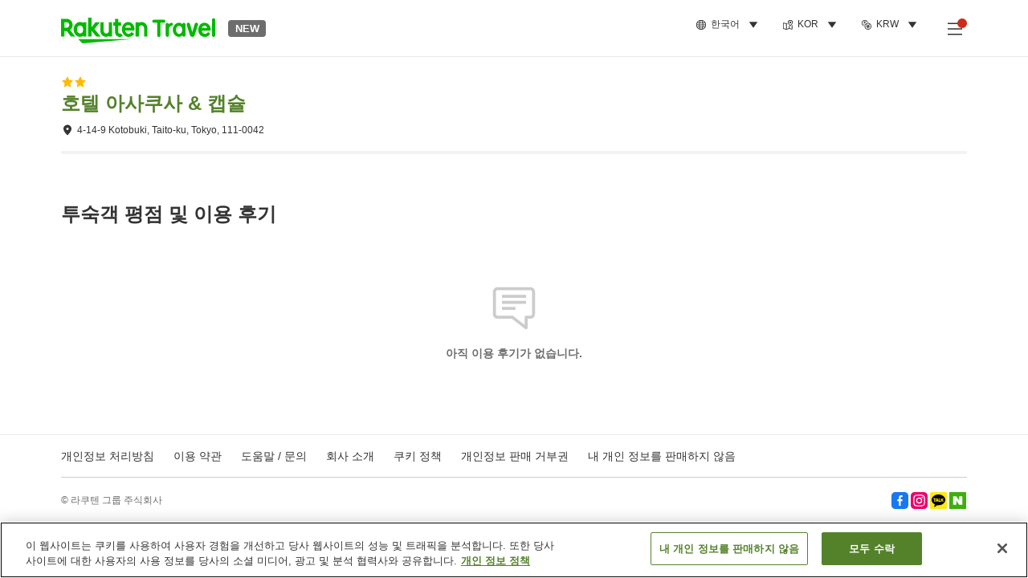

--- FILE ---
content_type: text/html; charset=utf-8
request_url: https://travel.rakuten.com/kor/ko-kr/hotel_info_review/cnt_japan/sub_tokyo/cty_taito_ward/10123456868967/
body_size: 123154
content:
<!doctype html><html lang="en"><head>
  <script type="text/javascript" nonce="VjQwaotusTRd73BdGnpm2g==">
  let lang = window.location.pathname.split('/')?.[2];
  if (!lang || lang === 'en-us') lang = 'en';
  document.documentElement.setAttribute('lang', lang);
  </script> <script type="text/javascript" 
  src="https://cdn.cookielaw.org/consent/2a9e7cc8-5b37-4ce4-878b-6e52ef858224/OtAutoBlock.js" defer></script>
<script src="https://cdn.cookielaw.org/scripttemplates/otSDKStub.js" data-document-language="true"
  type="text/javascript" charset="UTF-8" data-domain-script="2a9e7cc8-5b37-4ce4-878b-6e52ef858224" defer></script>
<script type="text/javascript" nonce="VjQwaotusTRd73BdGnpm2g==">
  function OptanonWrapper() {
      window.oneTrustCheck && window.oneTrustCheck();
  }
</script><meta charset="utf-8"/><link rel="icon" href="https://trv.r10s.com/eve/static/images/favicon.ico"/><link rel="apple-touch-icon" href="https://trv.r10s.com/eve/static/images/webclipIcon.png"/><meta name="viewport" content="width=device-width,initial-scale=1"/><meta name="theme-color" content="#ffffff"/><link rel="search" type="application/opensearchdescription+xml" href="/opensearch.xml" title="Rakuten Travel"/><meta
      httpEquiv="Content-Security-Policy"
      content="frame-ancestors none; default-src 'self'; child-src blob: *; media-src 'self' blob: *;worker-src 'self'; base-uri 'self'; script-src 'self' 'report-sample' 'nonce-VjQwaotusTRd73BdGnpm2g==' static-content.payment.global.rakuten.com cdn.cookielaw.org connect.facebook.net *.newrelic.com pt.afl.rakuten.co.jp api.cms.rakuten.co.jp stream.cms.rakuten.co.jp token.id.global.rakuten.com login.account.rakuten.com *.rakuten.co.jp *.rakuten.com *.onetrust.com trvimg.r10s.jp trvis.r10s.jp trv.r10s.jp trv.r10s.com r.r10s.jp ias.r10s.jp tags.tiqcdn.com *.tealiumiq.com vjs.zencdn.net bam.nr-data.net *.criteo.com *.criteo.net maps.googleapis.com maps.gstatic.com *.googletagmanager.com *.googleadservices.com *.google.com googleads.g.doubleclick.net analytics.tiktok.com wcs.naver.net d.line-scdn.net d.line-cdn.net t1.daumcdn.net *.kayak.com *.creativecdn.com dsp.vpadn.com m.vpadn.com s.yimg.jp;style-src 'report-sample' 'unsafe-inline' 'self' https://fonts.googleapis.com https://trv.r10s.com;img-src 'self' data: *;frame-src 'self' *;font-src 'self' data: https://fonts.gstatic.com;manifest-src 'self' https://trv.r10s.com/;connect-src 'self' *;" />
<meta name="apple-itunes-app" content="app-id=1491708859, app-argument=https://travel.rakuten.com/kor/ko-kr/hotel_info_review/cnt_japan/sub_tokyo/cty_taito_ward/10123456868967/" />
<meta name="naver-site-verification" content="5d526ebab209f4c92491764b5c5f30fc7eb55a46" /> <title data-react-helmet="true">호텔 아사쿠사 &amp; 캡슐의 고객의 소리 평가 - 라쿠텐 트래블</title>
  <meta data-react-helmet="true" http-equiv="content-language" content="ko-KR"/><meta data-react-helmet="true" name="description" content="호텔 아사쿠사 &amp; 캡슐의 입소문 평가. 라쿠텐 트래블에서는, 과거의 숙박자의 리뷰나 평가를 확인할 수 있습니다. 호텔 선택에 참고하시기 바랍니다."/><meta data-react-helmet="true" property="og:type" content="website"/><meta data-react-helmet="true" property="og:title" content="호텔 아사쿠사 &amp; 캡슐의 고객의 소리 평가 - 라쿠텐 트래블"/><meta data-react-helmet="true" property="og:description" content="호텔 아사쿠사 &amp; 캡슐의 입소문 평가. 라쿠텐 트래블에서는, 과거의 숙박자의 리뷰나 평가를 확인할 수 있습니다. 호텔 선택에 참고하시기 바랍니다."/><meta data-react-helmet="true" name="robots" content="noindex"/>
  
   <script type="text/javascript"  nonce="VjQwaotusTRd73BdGnpm2g==">
;window.NREUM||(NREUM={});NREUM.init={obfuscate:[{regex: /^@St\..*/gi,replacement: 'AuthToken_Value'}],session_replay:{enabled:true,block_selector:'',mask_text_selector:'*',sampling_rate:1.0,error_sampling_rate:100.0,mask_all_inputs:true,collect_fonts:true,inline_images:false,inline_stylesheet:true,fix_stylesheets:true,preload:false,mask_input_options:{}},distributed_tracing:{enabled:true,exclude_newrelic_header:true},privacy:{cookies_enabled:true}};

;NREUM.loader_config={accountID:"1043116",trustKey:"1043116",agentID:"755343931",licenseKey:"7763a18cec",applicationID:"755343931"};
;NREUM.info={beacon:"bam.nr-data.net",errorBeacon:"bam.nr-data.net",licenseKey:"7763a18cec",applicationID:"755343931",sa:1};
;/*! For license information please see nr-loader-spa-1.286.0.min.js.LICENSE.txt */
(()=>{var e,t,r={8122:(e,t,r)=>{"use strict";r.d(t,{a:()=>i});var n=r(944);function i(e,t){try{if(!e||"object"!=typeof e)return(0,n.R)(3);if(!t||"object"!=typeof t)return(0,n.R)(4);const r=Object.create(Object.getPrototypeOf(t),Object.getOwnPropertyDescriptors(t)),o=0===Object.keys(r).length?e:r;for(let a in o)if(void 0!==e[a])try{if(null===e[a]){r[a]=null;continue}Array.isArray(e[a])&&Array.isArray(t[a])?r[a]=Array.from(new Set([...e[a],...t[a]])):"object"==typeof e[a]&&"object"==typeof t[a]?r[a]=i(e[a],t[a]):r[a]=e[a]}catch(e){(0,n.R)(1,e)}return r}catch(e){(0,n.R)(2,e)}}},2555:(e,t,r)=>{"use strict";r.d(t,{Vp:()=>c,fn:()=>s,x1:()=>u});var n=r(384),i=r(8122);const o={beacon:n.NT.beacon,errorBeacon:n.NT.errorBeacon,licenseKey:void 0,applicationID:void 0,sa:void 0,queueTime:void 0,applicationTime:void 0,ttGuid:void 0,user:void 0,account:void 0,product:void 0,extra:void 0,jsAttributes:{},userAttributes:void 0,atts:void 0,transactionName:void 0,tNamePlain:void 0},a={};function s(e){try{const t=c(e);return!!t.licenseKey&&!!t.errorBeacon&&!!t.applicationID}catch(e){return!1}}function c(e){if(!e)throw new Error("All info objects require an agent identifier!");if(!a[e])throw new Error("Info for ".concat(e," was never set"));return a[e]}function u(e,t){if(!e)throw new Error("All info objects require an agent identifier!");a[e]=(0,i.a)(t,o);const r=(0,n.nY)(e);r&&(r.info=a[e])}},9417:(e,t,r)=>{"use strict";r.d(t,{D0:()=>h,gD:()=>g,xN:()=>p});var n=r(3333);const i=e=>{if(!e||"string"!=typeof e)return!1;try{document.createDocumentFragment().querySelector(e)}catch{return!1}return!0};var o=r(2614),a=r(944),s=r(384),c=r(8122);const u="[data-nr-mask]",d=()=>{const e={feature_flags:[],experimental:{marks:!1,measures:!1,resources:!1},mask_selector:"*",block_selector:"[data-nr-block]",mask_input_options:{color:!1,date:!1,"datetime-local":!1,email:!1,month:!1,number:!1,range:!1,search:!1,tel:!1,text:!1,time:!1,url:!1,week:!1,textarea:!1,select:!1,password:!0}};return{ajax:{deny_list:void 0,block_internal:!0,enabled:!0,autoStart:!0},distributed_tracing:{enabled:void 0,exclude_newrelic_header:void 0,cors_use_newrelic_header:void 0,cors_use_tracecontext_headers:void 0,allowed_origins:void 0},get feature_flags(){return e.feature_flags},set feature_flags(t){e.feature_flags=t},generic_events:{enabled:!0,autoStart:!0},harvest:{interval:30},jserrors:{enabled:!0,autoStart:!0},logging:{enabled:!0,autoStart:!0},metrics:{enabled:!0,autoStart:!0},obfuscate:void 0,page_action:{enabled:!0},page_view_event:{enabled:!0,autoStart:!0},page_view_timing:{enabled:!0,autoStart:!0},performance:{get capture_marks(){return e.feature_flags.includes(n.$v.MARKS)||e.experimental.marks},set capture_marks(t){e.experimental.marks=t},get capture_measures(){return e.feature_flags.includes(n.$v.MEASURES)||e.experimental.measures},set capture_measures(t){e.experimental.measures=t},capture_detail:!0,resources:{get enabled(){return e.feature_flags.includes(n.$v.RESOURCES)||e.experimental.resources},set enabled(t){e.experimental.resources=t},asset_types:[],first_party_domains:[],ignore_newrelic:!0}},privacy:{cookies_enabled:!0},proxy:{assets:void 0,beacon:void 0},session:{expiresMs:o.wk,inactiveMs:o.BB},session_replay:{autoStart:!0,enabled:!1,preload:!1,sampling_rate:10,error_sampling_rate:100,collect_fonts:!1,inline_images:!1,fix_stylesheets:!0,mask_all_inputs:!0,get mask_text_selector(){return e.mask_selector},set mask_text_selector(t){i(t)?e.mask_selector="".concat(t,",").concat(u):""===t||null===t?e.mask_selector=u:(0,a.R)(5,t)},get block_class(){return"nr-block"},get ignore_class(){return"nr-ignore"},get mask_text_class(){return"nr-mask"},get block_selector(){return e.block_selector},set block_selector(t){i(t)?e.block_selector+=",".concat(t):""!==t&&(0,a.R)(6,t)},get mask_input_options(){return e.mask_input_options},set mask_input_options(t){t&&"object"==typeof t?e.mask_input_options={...t,password:!0}:(0,a.R)(7,t)}},session_trace:{enabled:!0,autoStart:!0},soft_navigations:{enabled:!0,autoStart:!0},spa:{enabled:!0,autoStart:!0},ssl:void 0,user_actions:{enabled:!0,elementAttributes:["id","className","tagName","type"]}}},l={},f="All configuration objects require an agent identifier!";function h(e){if(!e)throw new Error(f);if(!l[e])throw new Error("Configuration for ".concat(e," was never set"));return l[e]}function p(e,t){if(!e)throw new Error(f);l[e]=(0,c.a)(t,d());const r=(0,s.nY)(e);r&&(r.init=l[e])}function g(e,t){if(!e)throw new Error(f);var r=h(e);if(r){for(var n=t.split("."),i=0;i<n.length-1;i++)if("object"!=typeof(r=r[n[i]]))return;r=r[n[n.length-1]]}return r}},5603:(e,t,r)=>{"use strict";r.d(t,{a:()=>c,o:()=>s});var n=r(384),i=r(8122);const o={accountID:void 0,trustKey:void 0,agentID:void 0,licenseKey:void 0,applicationID:void 0,xpid:void 0},a={};function s(e){if(!e)throw new Error("All loader-config objects require an agent identifier!");if(!a[e])throw new Error("LoaderConfig for ".concat(e," was never set"));return a[e]}function c(e,t){if(!e)throw new Error("All loader-config objects require an agent identifier!");a[e]=(0,i.a)(t,o);const r=(0,n.nY)(e);r&&(r.loader_config=a[e])}},3371:(e,t,r)=>{"use strict";r.d(t,{V:()=>f,f:()=>l});var n=r(8122),i=r(384),o=r(6154),a=r(9324);let s=0;const c={buildEnv:a.F3,distMethod:a.Xs,version:a.xv,originTime:o.WN},u={customTransaction:void 0,disabled:!1,isolatedBacklog:!1,loaderType:void 0,maxBytes:3e4,onerror:void 0,ptid:void 0,releaseIds:{},appMetadata:{},session:void 0,denyList:void 0,timeKeeper:void 0,obfuscator:void 0,harvester:void 0},d={};function l(e){if(!e)throw new Error("All runtime objects require an agent identifier!");if(!d[e])throw new Error("Runtime for ".concat(e," was never set"));return d[e]}function f(e,t){if(!e)throw new Error("All runtime objects require an agent identifier!");d[e]={...(0,n.a)(t,u),...c},Object.hasOwnProperty.call(d[e],"harvestCount")||Object.defineProperty(d[e],"harvestCount",{get:()=>++s});const r=(0,i.nY)(e);r&&(r.runtime=d[e])}},9324:(e,t,r)=>{"use strict";r.d(t,{F3:()=>i,Xs:()=>o,Yq:()=>a,xv:()=>n});const n="1.286.0",i="PROD",o="CDN",a="^2.0.0-alpha.18"},6154:(e,t,r)=>{"use strict";r.d(t,{A4:()=>s,OF:()=>d,RI:()=>i,WN:()=>h,bv:()=>o,gm:()=>a,lR:()=>f,m:()=>u,mw:()=>c,sb:()=>l});var n=r(1863);const i="undefined"!=typeof window&&!!window.document,o="undefined"!=typeof WorkerGlobalScope&&("undefined"!=typeof self&&self instanceof WorkerGlobalScope&&self.navigator instanceof WorkerNavigator||"undefined"!=typeof globalThis&&globalThis instanceof WorkerGlobalScope&&globalThis.navigator instanceof WorkerNavigator),a=i?window:"undefined"!=typeof WorkerGlobalScope&&("undefined"!=typeof self&&self instanceof WorkerGlobalScope&&self||"undefined"!=typeof globalThis&&globalThis instanceof WorkerGlobalScope&&globalThis),s="complete"===a?.document?.readyState,c=Boolean("hidden"===a?.document?.visibilityState),u=""+a?.location,d=/iPad|iPhone|iPod/.test(a.navigator?.userAgent),l=d&&"undefined"==typeof SharedWorker,f=(()=>{const e=a.navigator?.userAgent?.match(/Firefox[/\s](\d+\.\d+)/);return Array.isArray(e)&&e.length>=2?+e[1]:0})(),h=Date.now()-(0,n.t)()},7295:(e,t,r)=>{"use strict";r.d(t,{Xv:()=>a,gX:()=>i,iW:()=>o});var n=[];function i(e){if(!e||o(e))return!1;if(0===n.length)return!0;for(var t=0;t<n.length;t++){var r=n[t];if("*"===r.hostname)return!1;if(s(r.hostname,e.hostname)&&c(r.pathname,e.pathname))return!1}return!0}function o(e){return void 0===e.hostname}function a(e){if(n=[],e&&e.length)for(var t=0;t<e.length;t++){let r=e[t];if(!r)continue;0===r.indexOf("http://")?r=r.substring(7):0===r.indexOf("https://")&&(r=r.substring(8));const i=r.indexOf("/");let o,a;i>0?(o=r.substring(0,i),a=r.substring(i)):(o=r,a="");let[s]=o.split(":");n.push({hostname:s,pathname:a})}}function s(e,t){return!(e.length>t.length)&&t.indexOf(e)===t.length-e.length}function c(e,t){return 0===e.indexOf("/")&&(e=e.substring(1)),0===t.indexOf("/")&&(t=t.substring(1)),""===e||e===t}},3241:(e,t,r)=>{"use strict";r.d(t,{W:()=>o});var n=r(6154);const i="newrelic";function o(e={}){try{n.gm.dispatchEvent(new CustomEvent(i,{detail:e}))}catch(e){}}},1687:(e,t,r)=>{"use strict";r.d(t,{Ak:()=>c,Ze:()=>l,x3:()=>u});var n=r(7836),i=r(3606),o=r(860),a=r(2646);const s={};function c(e,t){const r={staged:!1,priority:o.P3[t]||0};d(e),s[e].get(t)||s[e].set(t,r)}function u(e,t){e&&s[e]&&(s[e].get(t)&&s[e].delete(t),h(e,t,!1),s[e].size&&f(e))}function d(e){if(!e)throw new Error("agentIdentifier required");s[e]||(s[e]=new Map)}function l(e="",t="feature",r=!1){if(d(e),!e||!s[e].get(t)||r)return h(e,t);s[e].get(t).staged=!0,f(e)}function f(e){const t=Array.from(s[e]);t.every((([e,t])=>t.staged))&&(t.sort(((e,t)=>e[1].priority-t[1].priority)),t.forEach((([t])=>{s[e].delete(t),h(e,t)})))}function h(e,t,r=!0){const o=e?n.ee.get(e):n.ee,s=i.i.handlers;if(!o.aborted&&o.backlog&&s){if(r){const e=o.backlog[t],r=s[t];if(r){for(let t=0;e&&t<e.length;++t)p(e[t],r);Object.entries(r).forEach((([e,t])=>{Object.values(t||{}).forEach((t=>{t[0]?.on&&t[0]?.context()instanceof a.y&&t[0].on(e,t[1])}))}))}}o.isolatedBacklog||delete s[t],o.backlog[t]=null,o.emit("drain-"+t,[])}}function p(e,t){var r=e[1];Object.values(t[r]||{}).forEach((t=>{var r=e[0];if(t[0]===r){var n=t[1],i=e[3],o=e[2];n.apply(i,o)}}))}},7836:(e,t,r)=>{"use strict";r.d(t,{P:()=>c,ee:()=>u});var n=r(384),i=r(8990),o=r(3371),a=r(2646),s=r(5607);const c="nr@context:".concat(s.W),u=function e(t,r){var n={},s={},d={},l=!1;try{l=16===r.length&&(0,o.f)(r).isolatedBacklog}catch(e){}var f={on:p,addEventListener:p,removeEventListener:function(e,t){var r=n[e];if(!r)return;for(var i=0;i<r.length;i++)r[i]===t&&r.splice(i,1)},emit:function(e,r,n,i,o){!1!==o&&(o=!0);if(u.aborted&&!i)return;t&&o&&t.emit(e,r,n);for(var a=h(n),c=g(e),d=c.length,l=0;l<d;l++)c[l].apply(a,r);var p=v()[s[e]];p&&p.push([f,e,r,a]);return a},get:m,listeners:g,context:h,buffer:function(e,t){const r=v();if(t=t||"feature",f.aborted)return;Object.entries(e||{}).forEach((([e,n])=>{s[n]=t,t in r||(r[t]=[])}))},abort:function(){f._aborted=!0,Object.keys(f.backlog).forEach((e=>{delete f.backlog[e]}))},isBuffering:function(e){return!!v()[s[e]]},debugId:r,backlog:l?{}:t&&"object"==typeof t.backlog?t.backlog:{},isolatedBacklog:l};return Object.defineProperty(f,"aborted",{get:()=>{let e=f._aborted||!1;return e||(t&&(e=t.aborted),e)}}),f;function h(e){return e&&e instanceof a.y?e:e?(0,i.I)(e,c,(()=>new a.y(c))):new a.y(c)}function p(e,t){n[e]=g(e).concat(t)}function g(e){return n[e]||[]}function m(t){return d[t]=d[t]||e(f,t)}function v(){return f.backlog}}(void 0,"globalEE"),d=(0,n.Zm)();d.ee||(d.ee=u)},2646:(e,t,r)=>{"use strict";r.d(t,{y:()=>n});class n{constructor(e){this.contextId=e}}},9908:(e,t,r)=>{"use strict";r.d(t,{d:()=>n,p:()=>i});var n=r(7836).ee.get("handle");function i(e,t,r,i,o){o?(o.buffer([e],i),o.emit(e,t,r)):(n.buffer([e],i),n.emit(e,t,r))}},3606:(e,t,r)=>{"use strict";r.d(t,{i:()=>o});var n=r(9908);o.on=a;var i=o.handlers={};function o(e,t,r,o){a(o||n.d,i,e,t,r)}function a(e,t,r,i,o){o||(o="feature"),e||(e=n.d);var a=t[o]=t[o]||{};(a[r]=a[r]||[]).push([e,i])}},3878:(e,t,r)=>{"use strict";function n(e,t){return{capture:e,passive:!1,signal:t}}function i(e,t,r=!1,i){window.addEventListener(e,t,n(r,i))}function o(e,t,r=!1,i){document.addEventListener(e,t,n(r,i))}r.d(t,{DD:()=>o,jT:()=>n,sp:()=>i})},5607:(e,t,r)=>{"use strict";r.d(t,{W:()=>n});const n=(0,r(9566).bz)()},9566:(e,t,r)=>{"use strict";r.d(t,{LA:()=>s,ZF:()=>c,bz:()=>a,el:()=>u});var n=r(6154);const i="xxxxxxxx-xxxx-4xxx-yxxx-xxxxxxxxxxxx";function o(e,t){return e?15&e[t]:16*Math.random()|0}function a(){const e=n.gm?.crypto||n.gm?.msCrypto;let t,r=0;return e&&e.getRandomValues&&(t=e.getRandomValues(new Uint8Array(30))),i.split("").map((e=>"x"===e?o(t,r++).toString(16):"y"===e?(3&o()|8).toString(16):e)).join("")}function s(e){const t=n.gm?.crypto||n.gm?.msCrypto;let r,i=0;t&&t.getRandomValues&&(r=t.getRandomValues(new Uint8Array(e)));const a=[];for(var s=0;s<e;s++)a.push(o(r,i++).toString(16));return a.join("")}function c(){return s(16)}function u(){return s(32)}},2614:(e,t,r)=>{"use strict";r.d(t,{BB:()=>a,H3:()=>n,g:()=>u,iL:()=>c,tS:()=>s,uh:()=>i,wk:()=>o});const n="NRBA",i="SESSION",o=144e5,a=18e5,s={STARTED:"session-started",PAUSE:"session-pause",RESET:"session-reset",RESUME:"session-resume",UPDATE:"session-update"},c={SAME_TAB:"same-tab",CROSS_TAB:"cross-tab"},u={OFF:0,FULL:1,ERROR:2}},1863:(e,t,r)=>{"use strict";function n(){return Math.floor(performance.now())}r.d(t,{t:()=>n})},7485:(e,t,r)=>{"use strict";r.d(t,{D:()=>i});var n=r(6154);function i(e){if(0===(e||"").indexOf("data:"))return{protocol:"data"};try{const t=new URL(e,location.href),r={port:t.port,hostname:t.hostname,pathname:t.pathname,search:t.search,protocol:t.protocol.slice(0,t.protocol.indexOf(":")),sameOrigin:t.protocol===n.gm?.location?.protocol&&t.host===n.gm?.location?.host};return r.port&&""!==r.port||("http:"===t.protocol&&(r.port="80"),"https:"===t.protocol&&(r.port="443")),r.pathname&&""!==r.pathname?r.pathname.startsWith("/")||(r.pathname="/".concat(r.pathname)):r.pathname="/",r}catch(e){return{}}}},944:(e,t,r)=>{"use strict";function n(e,t){"function"==typeof console.debug&&console.debug("New Relic Warning: https://github.com/newrelic/newrelic-browser-agent/blob/main/docs/warning-codes.md#".concat(e),t)}r.d(t,{R:()=>n})},5701:(e,t,r)=>{"use strict";r.d(t,{B:()=>a,t:()=>s});var n=r(7836),i=r(3241);const o=new Set,a={};function s(e,t){const r=n.ee.get(t);a[t]??={},e&&"object"==typeof e&&(o.has(t)||(r.emit("rumresp",[e]),a[t]=e,o.add(t),(0,i.W)({agentIdentifier:t,loaded:!0,drained:!0,type:"lifecycle",name:"load",feature:void 0,data:e})))}},8990:(e,t,r)=>{"use strict";r.d(t,{I:()=>i});var n=Object.prototype.hasOwnProperty;function i(e,t,r){if(n.call(e,t))return e[t];var i=r();if(Object.defineProperty&&Object.keys)try{return Object.defineProperty(e,t,{value:i,writable:!0,enumerable:!1}),i}catch(e){}return e[t]=i,i}},6389:(e,t,r)=>{"use strict";function n(e,t=500,r={}){const n=r?.leading||!1;let i;return(...r)=>{n&&void 0===i&&(e.apply(this,r),i=setTimeout((()=>{i=clearTimeout(i)}),t)),n||(clearTimeout(i),i=setTimeout((()=>{e.apply(this,r)}),t))}}function i(e){let t=!1;return(...r)=>{t||(t=!0,e.apply(this,r))}}r.d(t,{J:()=>i,s:()=>n})},3304:(e,t,r)=>{"use strict";r.d(t,{A:()=>o});var n=r(7836);const i=()=>{const e=new WeakSet;return(t,r)=>{if("object"==typeof r&&null!==r){if(e.has(r))return;e.add(r)}return r}};function o(e){try{return JSON.stringify(e,i())??""}catch(e){try{n.ee.emit("internal-error",[e])}catch(e){}return""}}},5289:(e,t,r)=>{"use strict";r.d(t,{GG:()=>o,sB:()=>a});var n=r(3878);function i(){return"undefined"==typeof document||"complete"===document.readyState}function o(e,t){if(i())return e();(0,n.sp)("load",e,t)}function a(e){if(i())return e();(0,n.DD)("DOMContentLoaded",e)}},384:(e,t,r)=>{"use strict";r.d(t,{NT:()=>o,US:()=>d,Zm:()=>a,bQ:()=>c,dV:()=>s,nY:()=>u,pV:()=>l});var n=r(6154),i=r(1863);const o={beacon:"bam.nr-data.net",errorBeacon:"bam.nr-data.net"};function a(){return n.gm.NREUM||(n.gm.NREUM={}),void 0===n.gm.newrelic&&(n.gm.newrelic=n.gm.NREUM),n.gm.NREUM}function s(){let e=a();return e.o||(e.o={ST:n.gm.setTimeout,SI:n.gm.setImmediate,CT:n.gm.clearTimeout,XHR:n.gm.XMLHttpRequest,REQ:n.gm.Request,EV:n.gm.Event,PR:n.gm.Promise,MO:n.gm.MutationObserver,FETCH:n.gm.fetch,WS:n.gm.WebSocket}),e}function c(e,t){let r=a();r.initializedAgents??={},t.initializedAt={ms:(0,i.t)(),date:new Date},r.initializedAgents[e]=t}function u(e){let t=a();return t.initializedAgents?.[e]}function d(e,t){a()[e]=t}function l(){return function(){let e=a();const t=e.info||{};e.info={beacon:o.beacon,errorBeacon:o.errorBeacon,...t}}(),function(){let e=a();const t=e.init||{};e.init={...t}}(),s(),function(){let e=a();const t=e.loader_config||{};e.loader_config={...t}}(),a()}},2843:(e,t,r)=>{"use strict";r.d(t,{u:()=>i});var n=r(3878);function i(e,t=!1,r,i){(0,n.DD)("visibilitychange",(function(){if(t)return void("hidden"===document.visibilityState&&e());e(document.visibilityState)}),r,i)}},8139:(e,t,r)=>{"use strict";r.d(t,{u:()=>f});var n=r(7836),i=r(3434),o=r(8990),a=r(6154);const s={},c=a.gm.XMLHttpRequest,u="addEventListener",d="removeEventListener",l="nr@wrapped:".concat(n.P);function f(e){var t=function(e){return(e||n.ee).get("events")}(e);if(s[t.debugId]++)return t;s[t.debugId]=1;var r=(0,i.YM)(t,!0);function f(e){r.inPlace(e,[u,d],"-",p)}function p(e,t){return e[1]}return"getPrototypeOf"in Object&&(a.RI&&h(document,f),c&&h(c.prototype,f),h(a.gm,f)),t.on(u+"-start",(function(e,t){var n=e[1];if(null!==n&&("function"==typeof n||"object"==typeof n)){var i=(0,o.I)(n,l,(function(){var e={object:function(){if("function"!=typeof n.handleEvent)return;return n.handleEvent.apply(n,arguments)},function:n}[typeof n];return e?r(e,"fn-",null,e.name||"anonymous"):n}));this.wrapped=e[1]=i}})),t.on(d+"-start",(function(e){e[1]=this.wrapped||e[1]})),t}function h(e,t,...r){let n=e;for(;"object"==typeof n&&!Object.prototype.hasOwnProperty.call(n,u);)n=Object.getPrototypeOf(n);n&&t(n,...r)}},3434:(e,t,r)=>{"use strict";r.d(t,{Jt:()=>o,YM:()=>c});var n=r(7836),i=r(5607);const o="nr@original:".concat(i.W);var a=Object.prototype.hasOwnProperty,s=!1;function c(e,t){return e||(e=n.ee),r.inPlace=function(e,t,n,i,o){n||(n="");const a="-"===n.charAt(0);for(let s=0;s<t.length;s++){const c=t[s],u=e[c];d(u)||(e[c]=r(u,a?c+n:n,i,c,o))}},r.flag=o,r;function r(t,r,n,s,c){return d(t)?t:(r||(r=""),nrWrapper[o]=t,function(e,t,r){if(Object.defineProperty&&Object.keys)try{return Object.keys(e).forEach((function(r){Object.defineProperty(t,r,{get:function(){return e[r]},set:function(t){return e[r]=t,t}})})),t}catch(e){u([e],r)}for(var n in e)a.call(e,n)&&(t[n]=e[n])}(t,nrWrapper,e),nrWrapper);function nrWrapper(){var o,a,d,l;try{a=this,o=[...arguments],d="function"==typeof n?n(o,a):n||{}}catch(t){u([t,"",[o,a,s],d],e)}i(r+"start",[o,a,s],d,c);try{return l=t.apply(a,o)}catch(e){throw i(r+"err",[o,a,e],d,c),e}finally{i(r+"end",[o,a,l],d,c)}}}function i(r,n,i,o){if(!s||t){var a=s;s=!0;try{e.emit(r,n,i,t,o)}catch(t){u([t,r,n,i],e)}s=a}}}function u(e,t){t||(t=n.ee);try{t.emit("internal-error",e)}catch(e){}}function d(e){return!(e&&"function"==typeof e&&e.apply&&!e[o])}},9414:(e,t,r)=>{"use strict";r.d(t,{J:()=>c});var n=r(7836),i=r(2646),o=r(944),a=r(3434);const s=new Map;function c(e,t,r,c){if("object"!=typeof t||!t||"string"!=typeof r||!r||"function"!=typeof t[r])return(0,o.R)(29);const u=function(e){return(e||n.ee).get("logger")}(e),d=(0,a.YM)(u),l=new i.y(n.P);l.level=c.level,l.customAttributes=c.customAttributes;const f=t[r]?.[a.Jt]||t[r];return s.set(f,l),d.inPlace(t,[r],"wrap-logger-",(()=>s.get(f))),u}},9300:(e,t,r)=>{"use strict";r.d(t,{T:()=>n});const n=r(860).K7.ajax},3333:(e,t,r)=>{"use strict";r.d(t,{$v:()=>u,TZ:()=>n,Zp:()=>i,kd:()=>c,mq:()=>s,nf:()=>a,qN:()=>o});const n=r(860).K7.genericEvents,i=["auxclick","click","copy","keydown","paste","scrollend"],o=["focus","blur"],a=4,s=1e3,c=["PageAction","UserAction","BrowserPerformance"],u={MARKS:"experimental.marks",MEASURES:"experimental.measures",RESOURCES:"experimental.resources"}},6774:(e,t,r)=>{"use strict";r.d(t,{T:()=>n});const n=r(860).K7.jserrors},993:(e,t,r)=>{"use strict";r.d(t,{A$:()=>o,ET:()=>a,TZ:()=>s,p_:()=>i});var n=r(860);const i={ERROR:"ERROR",WARN:"WARN",INFO:"INFO",DEBUG:"DEBUG",TRACE:"TRACE"},o={OFF:0,ERROR:1,WARN:2,INFO:3,DEBUG:4,TRACE:5},a="log",s=n.K7.logging},3785:(e,t,r)=>{"use strict";r.d(t,{R:()=>c,b:()=>u});var n=r(9908),i=r(1863),o=r(860),a=r(8154),s=r(993);function c(e,t,r={},c=s.p_.INFO){(0,n.p)(a.xV,["API/logging/".concat(c.toLowerCase(),"/called")],void 0,o.K7.metrics,e),(0,n.p)(s.ET,[(0,i.t)(),t,r,c],void 0,o.K7.logging,e)}function u(e){return"string"==typeof e&&Object.values(s.p_).some((t=>t===e.toUpperCase().trim()))}},8154:(e,t,r)=>{"use strict";r.d(t,{z_:()=>o,XG:()=>s,TZ:()=>n,rs:()=>i,xV:()=>a});r(6154),r(9566),r(384);const n=r(860).K7.metrics,i="sm",o="cm",a="storeSupportabilityMetrics",s="storeEventMetrics"},6630:(e,t,r)=>{"use strict";r.d(t,{T:()=>n});const n=r(860).K7.pageViewEvent},782:(e,t,r)=>{"use strict";r.d(t,{T:()=>n});const n=r(860).K7.pageViewTiming},6344:(e,t,r)=>{"use strict";r.d(t,{BB:()=>d,G4:()=>o,Qb:()=>l,TZ:()=>i,Ug:()=>a,_s:()=>s,bc:()=>u,yP:()=>c});var n=r(2614);const i=r(860).K7.sessionReplay,o={RECORD:"recordReplay",PAUSE:"pauseReplay",REPLAY_RUNNING:"replayRunning",ERROR_DURING_REPLAY:"errorDuringReplay"},a=.12,s={DomContentLoaded:0,Load:1,FullSnapshot:2,IncrementalSnapshot:3,Meta:4,Custom:5},c={[n.g.ERROR]:15e3,[n.g.FULL]:3e5,[n.g.OFF]:0},u={RESET:{message:"Session was reset",sm:"Reset"},IMPORT:{message:"Recorder failed to import",sm:"Import"},TOO_MANY:{message:"429: Too Many Requests",sm:"Too-Many"},TOO_BIG:{message:"Payload was too large",sm:"Too-Big"},CROSS_TAB:{message:"Session Entity was set to OFF on another tab",sm:"Cross-Tab"},ENTITLEMENTS:{message:"Session Replay is not allowed and will not be started",sm:"Entitlement"}},d=5e3,l={API:"api"}},5270:(e,t,r)=>{"use strict";r.d(t,{Aw:()=>c,CT:()=>u,SR:()=>s,rF:()=>d});var n=r(384),i=r(9417),o=r(7767),a=r(6154);function s(e){return!!(0,n.dV)().o.MO&&(0,o.V)(e)&&!0===(0,i.gD)(e,"session_trace.enabled")}function c(e){return!0===(0,i.gD)(e,"session_replay.preload")&&s(e)}function u(e,t){const r=t.correctAbsoluteTimestamp(e);return{originalTimestamp:e,correctedTimestamp:r,timestampDiff:e-r,originTime:a.WN,correctedOriginTime:t.correctedOriginTime,originTimeDiff:Math.floor(a.WN-t.correctedOriginTime)}}function d(e,t){try{if("string"==typeof t?.type){if("password"===t.type.toLowerCase())return"*".repeat(e?.length||0);if(void 0!==t?.dataset?.nrUnmask||t?.classList?.contains("nr-unmask"))return e}}catch(e){}return"string"==typeof e?e.replace(/[\S]/g,"*"):"*".repeat(e?.length||0)}},3738:(e,t,r)=>{"use strict";r.d(t,{He:()=>i,Kp:()=>s,Lc:()=>u,Rz:()=>d,TZ:()=>n,bD:()=>o,d3:()=>a,jx:()=>l,uP:()=>c});const n=r(860).K7.sessionTrace,i="bstResource",o="resource",a="-start",s="-end",c="fn"+a,u="fn"+s,d="pushState",l=1e3},3962:(e,t,r)=>{"use strict";r.d(t,{AM:()=>o,O2:()=>c,Qu:()=>u,TZ:()=>s,ih:()=>d,pP:()=>a,tC:()=>i});var n=r(860);const i=["click","keydown","submit","popstate"],o="api",a="initialPageLoad",s=n.K7.softNav,c={INITIAL_PAGE_LOAD:"",ROUTE_CHANGE:1,UNSPECIFIED:2},u={INTERACTION:1,AJAX:2,CUSTOM_END:3,CUSTOM_TRACER:4},d={IP:"in progress",FIN:"finished",CAN:"cancelled"}},7378:(e,t,r)=>{"use strict";r.d(t,{$p:()=>x,BR:()=>b,Kp:()=>R,L3:()=>y,Lc:()=>c,NC:()=>o,SG:()=>d,TZ:()=>i,U6:()=>p,UT:()=>m,d3:()=>w,dT:()=>f,e5:()=>A,gx:()=>v,l9:()=>l,oW:()=>h,op:()=>g,rw:()=>u,tH:()=>T,uP:()=>s,wW:()=>E,xq:()=>a});var n=r(384);const i=r(860).K7.spa,o=["click","submit","keypress","keydown","keyup","change"],a=999,s="fn-start",c="fn-end",u="cb-start",d="api-ixn-",l="remaining",f="interaction",h="spaNode",p="jsonpNode",g="fetch-start",m="fetch-done",v="fetch-body-",b="jsonp-end",y=(0,n.dV)().o.ST,w="-start",R="-end",x="-body",E="cb"+R,A="jsTime",T="fetch"},4234:(e,t,r)=>{"use strict";r.d(t,{W:()=>o});var n=r(7836),i=r(1687);class o{constructor(e,t){this.agentIdentifier=e,this.ee=n.ee.get(e),this.featureName=t,this.blocked=!1}deregisterDrain(){(0,i.x3)(this.agentIdentifier,this.featureName)}}},7767:(e,t,r)=>{"use strict";r.d(t,{V:()=>o});var n=r(9417),i=r(6154);const o=e=>i.RI&&!0===(0,n.gD)(e,"privacy.cookies_enabled")},8969:(e,t,r)=>{"use strict";r.d(t,{j:()=>I});var n=r(860),i=r(2555),o=r(9908),a=r(1687),s=r(5289),c=r(6154),u=r(944),d=r(8154),l=r(384),f=r(6344);const h=["setErrorHandler","finished","addToTrace","addRelease","recordCustomEvent","addPageAction","setCurrentRouteName","setPageViewName","setCustomAttribute","interaction","noticeError","setUserId","setApplicationVersion","start",f.G4.RECORD,f.G4.PAUSE,"log","wrapLogger"],p=["setErrorHandler","finished","addToTrace","addRelease"];var g=r(1863),m=r(2614),v=r(993),b=r(3785),y=r(9414),w=r(3241),R=r(5701);function x(){const e=(0,l.pV)();h.forEach((t=>{e[t]=(...r)=>function(t,...r){let n=[];return Object.values(e.initializedAgents).forEach((e=>{e&&e.runtime?e.exposed&&e[t]&&"micro-agent"!==e.runtime.loaderType&&n.push(e[t](...r)):(0,u.R)(38,t)})),n[0]}(t,...r)}))}const E={};var A=r(9417),T=r(5603),S=r(3371);const N=e=>{const t=e.startsWith("http");e+="/",r.p=t?e:"https://"+e};var O=r(7836);const _=new Set;function I(e,t={},h,I){let{init:P,info:j,loader_config:C,runtime:k={},exposed:L=!0}=t;k.loaderType=h;const H=(0,l.pV)();j||(P=H.init,j=H.info,C=H.loader_config),(0,A.xN)(e.agentIdentifier,P||{}),(0,T.a)(e.agentIdentifier,C||{}),j.jsAttributes??={},c.bv&&(j.jsAttributes.isWorker=!0),(0,i.x1)(e.agentIdentifier,j);const M=e.init,D=[j.beacon,j.errorBeacon];_.has(e.agentIdentifier)||(M.proxy.assets&&(N(M.proxy.assets),D.push(M.proxy.assets)),M.proxy.beacon&&D.push(M.proxy.beacon),x(),(0,l.US)("activatedFeatures",R.B),e.runSoftNavOverSpa&&=!0===M.soft_navigations.enabled&&M.feature_flags.includes("soft_nav")),k.denyList=[...M.ajax.deny_list||[],...M.ajax.block_internal?D:[]],k.ptid=e.agentIdentifier,(0,S.V)(e.agentIdentifier,k),_.has(e.agentIdentifier)||(e.ee=O.ee.get(e.agentIdentifier),e.exposed=L,function(e,t){t||(0,a.Ak)(e.agentIdentifier,"api");const l=e.ee.get("tracer");E[e.agentIdentifier]=m.g.OFF,e.ee.on(f.G4.REPLAY_RUNNING,(t=>{E[e.agentIdentifier]=t}));const h="api-",x=h+"ixn-";function A(t,r,n,o){const a=e.info;return null===r?delete a.jsAttributes[t]:(0,i.x1)(e.agentIdentifier,{...a,jsAttributes:{...a.jsAttributes,[t]:r}}),N(h,n,!0,o||null===r?"session":void 0)(t,r)}function T(){}e.log=function(t,{customAttributes:r={},level:i=v.p_.INFO}={}){(0,o.p)(d.xV,["API/log/called"],void 0,n.K7.metrics,e.ee),(0,b.R)(e.ee,t,r,i)},e.wrapLogger=(t,r,{customAttributes:i={},level:a=v.p_.INFO}={})=>{(0,o.p)(d.xV,["API/wrapLogger/called"],void 0,n.K7.metrics,e.ee),(0,y.J)(e.ee,t,r,{customAttributes:i,level:a})},p.forEach((t=>{e[t]=N(h,t,!0,"api")})),e.addPageAction=N(h,"addPageAction",!0,n.K7.genericEvents),e.recordCustomEvent=N(h,"recordCustomEvent",!0,n.K7.genericEvents),e.setPageViewName=function(t,r){if("string"==typeof t)return"/"!==t.charAt(0)&&(t="/"+t),e.runtime.customTransaction=(r||"http://custom.transaction")+t,N(h,"setPageViewName",!0)()},e.setCustomAttribute=function(e,t,r=!1){if("string"==typeof e){if(["string","number","boolean"].includes(typeof t)||null===t)return A(e,t,"setCustomAttribute",r);(0,u.R)(40,typeof t)}else(0,u.R)(39,typeof e)},e.setUserId=function(e){if("string"==typeof e||null===e)return A("enduser.id",e,"setUserId",!0);(0,u.R)(41,typeof e)},e.setApplicationVersion=function(e){if("string"==typeof e||null===e)return A("application.version",e,"setApplicationVersion",!1);(0,u.R)(42,typeof e)},e.start=()=>{try{(0,o.p)(d.xV,["API/start/called"],void 0,n.K7.metrics,e.ee),e.ee.emit("manual-start-all")}catch(e){(0,u.R)(23,e)}},e[f.G4.RECORD]=function(){(0,o.p)(d.xV,["API/recordReplay/called"],void 0,n.K7.metrics,e.ee),(0,o.p)(f.G4.RECORD,[],void 0,n.K7.sessionReplay,e.ee)},e[f.G4.PAUSE]=function(){(0,o.p)(d.xV,["API/pauseReplay/called"],void 0,n.K7.metrics,e.ee),(0,o.p)(f.G4.PAUSE,[],void 0,n.K7.sessionReplay,e.ee)},e.interaction=function(e){return(new T).get("object"==typeof e?e:{})};const S=T.prototype={createTracer:function(t,r){var i={},a=this,s="function"==typeof r;return(0,o.p)(d.xV,["API/createTracer/called"],void 0,n.K7.metrics,e.ee),e.runSoftNavOverSpa||(0,o.p)(x+"tracer",[(0,g.t)(),t,i],a,n.K7.spa,e.ee),function(){if(l.emit((s?"":"no-")+"fn-start",[(0,g.t)(),a,s],i),s)try{return r.apply(this,arguments)}catch(e){const t="string"==typeof e?new Error(e):e;throw l.emit("fn-err",[arguments,this,t],i),t}finally{l.emit("fn-end",[(0,g.t)()],i)}}}};function N(t,r,i,a){return function(){return(0,o.p)(d.xV,["API/"+r+"/called"],void 0,n.K7.metrics,e.ee),(0,w.W)({agentIdentifier:e.agentIdentifier,drained:!!R.B?.[e.agentIdentifier],type:"data",name:"api",feature:t+r,data:{notSpa:i,bufferGroup:a}}),a&&(0,o.p)(t+r,[i?(0,g.t)():performance.now(),...arguments],i?null:this,a,e.ee),i?void 0:this}}function O(){r.e(478).then(r.bind(r,8778)).then((({setAsyncAPI:t})=>{t(e),(0,a.Ze)(e.agentIdentifier,"api")})).catch((t=>{(0,u.R)(27,t),e.ee.abort()}))}["actionText","setName","setAttribute","save","ignore","onEnd","getContext","end","get"].forEach((t=>{S[t]=N(x,t,void 0,e.runSoftNavOverSpa?n.K7.softNav:n.K7.spa)})),e.setCurrentRouteName=e.runSoftNavOverSpa?N(x,"routeName",void 0,n.K7.softNav):N(h,"routeName",!0,n.K7.spa),e.noticeError=function(t,r){"string"==typeof t&&(t=new Error(t)),(0,o.p)(d.xV,["API/noticeError/called"],void 0,n.K7.metrics,e.ee),(0,o.p)("err",[t,(0,g.t)(),!1,r,!!E[e.agentIdentifier]],void 0,n.K7.jserrors,e.ee)},c.RI?(0,s.GG)((()=>O()),!0):O()}(e,I),(0,w.W)({agentIdentifier:e.agentIdentifier,drained:!!R.B?.[e.agentIdentifier],type:"lifecycle",name:"initialize",feature:void 0,data:e.config})),_.add(e.agentIdentifier)}},8374:(e,t,r)=>{r.nc=(()=>{try{return document?.currentScript?.nonce}catch(e){}return""})()},860:(e,t,r)=>{"use strict";r.d(t,{$J:()=>d,K7:()=>c,P3:()=>u,XX:()=>i,Yy:()=>s,df:()=>o,qY:()=>n,v4:()=>a});const n="events",i="jserrors",o="browser/blobs",a="rum",s="browser/logs",c={ajax:"ajax",genericEvents:"generic_events",jserrors:i,logging:"logging",metrics:"metrics",pageAction:"page_action",pageViewEvent:"page_view_event",pageViewTiming:"page_view_timing",sessionReplay:"session_replay",sessionTrace:"session_trace",softNav:"soft_navigations",spa:"spa"},u={[c.pageViewEvent]:1,[c.pageViewTiming]:2,[c.metrics]:3,[c.jserrors]:4,[c.spa]:5,[c.ajax]:6,[c.sessionTrace]:7,[c.softNav]:8,[c.sessionReplay]:9,[c.logging]:10,[c.genericEvents]:11},d={[c.pageViewEvent]:a,[c.pageViewTiming]:n,[c.ajax]:n,[c.spa]:n,[c.softNav]:n,[c.metrics]:i,[c.jserrors]:i,[c.sessionTrace]:o,[c.sessionReplay]:o,[c.logging]:s,[c.genericEvents]:"ins"}}},n={};function i(e){var t=n[e];if(void 0!==t)return t.exports;var o=n[e]={exports:{}};return r[e](o,o.exports,i),o.exports}i.m=r,i.d=(e,t)=>{for(var r in t)i.o(t,r)&&!i.o(e,r)&&Object.defineProperty(e,r,{enumerable:!0,get:t[r]})},i.f={},i.e=e=>Promise.all(Object.keys(i.f).reduce(((t,r)=>(i.f[r](e,t),t)),[])),i.u=e=>({212:"nr-spa-compressor",249:"nr-spa-recorder",478:"nr-spa"}[e]+"-1.286.0.min.js"),i.o=(e,t)=>Object.prototype.hasOwnProperty.call(e,t),e={},t="NRBA-1.286.0.PROD:",i.l=(r,n,o,a)=>{if(e[r])e[r].push(n);else{var s,c;if(void 0!==o)for(var u=document.getElementsByTagName("script"),d=0;d<u.length;d++){var l=u[d];if(l.getAttribute("src")==r||l.getAttribute("data-webpack")==t+o){s=l;break}}if(!s){c=!0;var f={478:"sha512-xt9QypT23DNupLy9wXPzK6uGCHucLx9ieBiprVZwJD/HfkKcTY5t9xUrMvJ/ybOBfVDiFPL8R/YCJHdANxjV3g==",249:"sha512-KxJzV7dF4ry7RzxsxRBMJPnHjRdZUbseWowgGkDemMtubSveBZAlqlWb/489Lpd5K2u0Q2zTSBK599A9+u9jpA==",212:"sha512-ges3wTNuYgFINvgkoryTYKsHZWBqvLFD9qo1XJQWq5OYq+1DVXuGFs9cYogVoQEoCQxuaUdKAXcxF/sl3Ntbrg=="};(s=document.createElement("script")).charset="utf-8",s.timeout=120,i.nc&&s.setAttribute("nonce",i.nc),s.setAttribute("data-webpack",t+o),s.src=r,0!==s.src.indexOf(window.location.origin+"/")&&(s.crossOrigin="anonymous"),f[a]&&(s.integrity=f[a])}e[r]=[n];var h=(t,n)=>{s.onerror=s.onload=null,clearTimeout(p);var i=e[r];if(delete e[r],s.parentNode&&s.parentNode.removeChild(s),i&&i.forEach((e=>e(n))),t)return t(n)},p=setTimeout(h.bind(null,void 0,{type:"timeout",target:s}),12e4);s.onerror=h.bind(null,s.onerror),s.onload=h.bind(null,s.onload),c&&document.head.appendChild(s)}},i.r=e=>{"undefined"!=typeof Symbol&&Symbol.toStringTag&&Object.defineProperty(e,Symbol.toStringTag,{value:"Module"}),Object.defineProperty(e,"__esModule",{value:!0})},i.p="https://js-agent.newrelic.com/",(()=>{var e={38:0,788:0};i.f.j=(t,r)=>{var n=i.o(e,t)?e[t]:void 0;if(0!==n)if(n)r.push(n[2]);else{var o=new Promise(((r,i)=>n=e[t]=[r,i]));r.push(n[2]=o);var a=i.p+i.u(t),s=new Error;i.l(a,(r=>{if(i.o(e,t)&&(0!==(n=e[t])&&(e[t]=void 0),n)){var o=r&&("load"===r.type?"missing":r.type),a=r&&r.target&&r.target.src;s.message="Loading chunk "+t+" failed.\n("+o+": "+a+")",s.name="ChunkLoadError",s.type=o,s.request=a,n[1](s)}}),"chunk-"+t,t)}};var t=(t,r)=>{var n,o,[a,s,c]=r,u=0;if(a.some((t=>0!==e[t]))){for(n in s)i.o(s,n)&&(i.m[n]=s[n]);if(c)c(i)}for(t&&t(r);u<a.length;u++)o=a[u],i.o(e,o)&&e[o]&&e[o][0](),e[o]=0},r=self["webpackChunk:NRBA-1.286.0.PROD"]=self["webpackChunk:NRBA-1.286.0.PROD"]||[];r.forEach(t.bind(null,0)),r.push=t.bind(null,r.push.bind(r))})(),(()=>{"use strict";i(8374);var e=i(944),t=i(6344),r=i(9566);class n{agentIdentifier;constructor(){this.agentIdentifier=(0,r.LA)(16)}#e(t,...r){if(this[t]!==n.prototype[t])return this[t](...r);(0,e.R)(35,t)}addPageAction(e,t){return this.#e("addPageAction",e,t)}recordCustomEvent(e,t){return this.#e("recordCustomEvent",e,t)}setPageViewName(e,t){return this.#e("setPageViewName",e,t)}setCustomAttribute(e,t,r){return this.#e("setCustomAttribute",e,t,r)}noticeError(e,t){return this.#e("noticeError",e,t)}setUserId(e){return this.#e("setUserId",e)}setApplicationVersion(e){return this.#e("setApplicationVersion",e)}setErrorHandler(e){return this.#e("setErrorHandler",e)}addRelease(e,t){return this.#e("addRelease",e,t)}log(e,t){return this.#e("log",e,t)}}class o extends n{#e(t,...r){if(this[t]!==o.prototype[t]&&this[t]!==n.prototype[t])return this[t](...r);(0,e.R)(35,t)}start(){return this.#e("start")}finished(e){return this.#e("finished",e)}recordReplay(){return this.#e(t.G4.RECORD)}pauseReplay(){return this.#e(t.G4.PAUSE)}addToTrace(e){return this.#e("addToTrace",e)}setCurrentRouteName(e){return this.#e("setCurrentRouteName",e)}interaction(){return this.#e("interaction")}wrapLogger(e,t,r){return this.#e("wrapLogger",e,t,r)}}var a=i(860),s=i(9417);const c=Object.values(a.K7);function u(e){const t={};return c.forEach((r=>{t[r]=function(e,t){return!0===(0,s.gD)(t,"".concat(e,".enabled"))}(r,e)})),t}var d=i(8969);var l=i(1687),f=i(4234),h=i(5289),p=i(6154),g=i(5270),m=i(7767),v=i(6389);class b extends f.W{constructor(e,t,r=!0){super(e.agentIdentifier,t),this.auto=r,this.abortHandler=void 0,this.featAggregate=void 0,this.onAggregateImported=void 0,!1===e.init[this.featureName].autoStart&&(this.auto=!1),this.auto?(0,l.Ak)(e.agentIdentifier,t):this.ee.on("manual-start-all",(0,v.J)((()=>{(0,l.Ak)(e.agentIdentifier,this.featureName),this.auto=!0,this.importAggregator(e)})))}importAggregator(t,r={}){if(this.featAggregate||!this.auto)return;let n;this.onAggregateImported=new Promise((e=>{n=e}));const o=async()=>{let o;try{if((0,m.V)(this.agentIdentifier)){const{setupAgentSession:e}=await i.e(478).then(i.bind(i,6526));o=e(t)}}catch(t){(0,e.R)(20,t),this.ee.emit("internal-error",[t]),this.featureName===a.K7.sessionReplay&&this.abortHandler?.()}try{if(!this.#t(this.featureName,o))return(0,l.Ze)(this.agentIdentifier,this.featureName),void n(!1);const{lazyFeatureLoader:e}=await i.e(478).then(i.bind(i,6103)),{Aggregate:a}=await e(this.featureName,"aggregate");this.featAggregate=new a(t,r),t.runtime.harvester.initializedAggregates.push(this.featAggregate),n(!0)}catch(t){(0,e.R)(34,t),this.abortHandler?.(),(0,l.Ze)(this.agentIdentifier,this.featureName,!0),n(!1),this.ee&&this.ee.abort()}};p.RI?(0,h.GG)((()=>o()),!0):o()}#t(e,t){switch(e){case a.K7.sessionReplay:return(0,g.SR)(this.agentIdentifier)&&!!t;case a.K7.sessionTrace:return!!t;default:return!0}}}var y=i(6630);class w extends b{static featureName=y.T;constructor(e,t=!0){super(e,y.T,t),this.importAggregator(e)}}var R=i(384);var x=i(9908),E=i(2843),A=i(3878),T=i(782),S=i(1863);class N extends b{static featureName=T.T;constructor(e,t=!0){super(e,T.T,t),p.RI&&((0,E.u)((()=>(0,x.p)("docHidden",[(0,S.t)()],void 0,T.T,this.ee)),!0),(0,A.sp)("pagehide",(()=>(0,x.p)("winPagehide",[(0,S.t)()],void 0,T.T,this.ee))),this.importAggregator(e))}}var O=i(8154);class _ extends b{static featureName=O.TZ;constructor(e,t=!0){super(e,O.TZ,t),p.RI&&document.addEventListener("securitypolicyviolation",(e=>{(0,x.p)(O.xV,["Generic/CSPViolation/Detected"],void 0,this.featureName,this.ee)})),this.importAggregator(e)}}var I=i(6774),P=i(3304);class j{constructor(e,t,r,n,i){this.name="UncaughtError",this.message="string"==typeof e?e:(0,P.A)(e),this.sourceURL=t,this.line=r,this.column=n,this.__newrelic=i}}function C(e){return H(e)?e:new j(void 0!==e?.message?e.message:e,e?.filename||e?.sourceURL,e?.lineno||e?.line,e?.colno||e?.col,e?.__newrelic)}function k(e){const t="Unhandled Promise Rejection: ";if(!e?.reason)return;if(H(e.reason)){try{e.reason.message.startsWith(t)||(e.reason.message=t+e.reason.message)}catch(e){}return C(e.reason)}const r=C(e.reason);return(r.message||"").startsWith(t)||(r.message=t+r.message),r}function L(e){if(e.error instanceof SyntaxError&&!/:\d+$/.test(e.error.stack?.trim())){const t=new j(e.message,e.filename,e.lineno,e.colno,e.error.__newrelic);return t.name=SyntaxError.name,t}return H(e.error)?e.error:C(e)}function H(e){return e instanceof Error&&!!e.stack}class M extends b{static featureName=I.T;#r=!1;constructor(e,r=!0){super(e,I.T,r);try{this.removeOnAbort=new AbortController}catch(e){}this.ee.on("internal-error",((e,t)=>{this.abortHandler&&(0,x.p)("ierr",[C(e),(0,S.t)(),!0,{},this.#r,t],void 0,this.featureName,this.ee)})),this.ee.on(t.G4.REPLAY_RUNNING,(e=>{this.#r=e})),p.gm.addEventListener("unhandledrejection",(e=>{this.abortHandler&&(0,x.p)("err",[k(e),(0,S.t)(),!1,{unhandledPromiseRejection:1},this.#r],void 0,this.featureName,this.ee)}),(0,A.jT)(!1,this.removeOnAbort?.signal)),p.gm.addEventListener("error",(e=>{this.abortHandler&&(0,x.p)("err",[L(e),(0,S.t)(),!1,{},this.#r],void 0,this.featureName,this.ee)}),(0,A.jT)(!1,this.removeOnAbort?.signal)),this.abortHandler=this.#n,this.importAggregator(e)}#n(){this.removeOnAbort?.abort(),this.abortHandler=void 0}}var D=i(8990);let K=1;const U="nr@id";function V(e){const t=typeof e;return!e||"object"!==t&&"function"!==t?-1:e===p.gm?0:(0,D.I)(e,U,(function(){return K++}))}function G(e){if("string"==typeof e&&e.length)return e.length;if("object"==typeof e){if("undefined"!=typeof ArrayBuffer&&e instanceof ArrayBuffer&&e.byteLength)return e.byteLength;if("undefined"!=typeof Blob&&e instanceof Blob&&e.size)return e.size;if(!("undefined"!=typeof FormData&&e instanceof FormData))try{return(0,P.A)(e).length}catch(e){return}}}var F=i(8139),B=i(7836),W=i(3434);const z={},q=["open","send"];function Z(t){var r=t||B.ee;const n=function(e){return(e||B.ee).get("xhr")}(r);if(void 0===p.gm.XMLHttpRequest)return n;if(z[n.debugId]++)return n;z[n.debugId]=1,(0,F.u)(r);var i=(0,W.YM)(n),o=p.gm.XMLHttpRequest,a=p.gm.MutationObserver,s=p.gm.Promise,c=p.gm.setInterval,u="readystatechange",d=["onload","onerror","onabort","onloadstart","onloadend","onprogress","ontimeout"],l=[],f=p.gm.XMLHttpRequest=function(t){const r=new o(t),a=n.context(r);try{n.emit("new-xhr",[r],a),r.addEventListener(u,(s=a,function(){var e=this;e.readyState>3&&!s.resolved&&(s.resolved=!0,n.emit("xhr-resolved",[],e)),i.inPlace(e,d,"fn-",y)}),(0,A.jT)(!1))}catch(t){(0,e.R)(15,t);try{n.emit("internal-error",[t])}catch(e){}}var s;return r};function h(e,t){i.inPlace(t,["onreadystatechange"],"fn-",y)}if(function(e,t){for(var r in e)t[r]=e[r]}(o,f),f.prototype=o.prototype,i.inPlace(f.prototype,q,"-xhr-",y),n.on("send-xhr-start",(function(e,t){h(e,t),function(e){l.push(e),a&&(g?g.then(b):c?c(b):(m=-m,v.data=m))}(t)})),n.on("open-xhr-start",h),a){var g=s&&s.resolve();if(!c&&!s){var m=1,v=document.createTextNode(m);new a(b).observe(v,{characterData:!0})}}else r.on("fn-end",(function(e){e[0]&&e[0].type===u||b()}));function b(){for(var e=0;e<l.length;e++)h(0,l[e]);l.length&&(l=[])}function y(e,t){return t}return n}var Y="fetch-",J=Y+"body-",X=["arrayBuffer","blob","json","text","formData"],Q=p.gm.Request,ee=p.gm.Response,te="prototype";const re={};function ne(e){const t=function(e){return(e||B.ee).get("fetch")}(e);if(!(Q&&ee&&p.gm.fetch))return t;if(re[t.debugId]++)return t;function r(e,r,n){var i=e[r];"function"==typeof i&&(e[r]=function(){var e,r=[...arguments],o={};t.emit(n+"before-start",[r],o),o[B.P]&&o[B.P].dt&&(e=o[B.P].dt);var a=i.apply(this,r);return t.emit(n+"start",[r,e],a),a.then((function(e){return t.emit(n+"end",[null,e],a),e}),(function(e){throw t.emit(n+"end",[e],a),e}))})}return re[t.debugId]=1,X.forEach((e=>{r(Q[te],e,J),r(ee[te],e,J)})),r(p.gm,"fetch",Y),t.on(Y+"end",(function(e,r){var n=this;if(r){var i=r.headers.get("content-length");null!==i&&(n.rxSize=i),t.emit(Y+"done",[null,r],n)}else t.emit(Y+"done",[e],n)})),t}var ie=i(7485),oe=i(5603);class ae{constructor(e){this.agentIdentifier=e}generateTracePayload(e){if(!this.shouldGenerateTrace(e))return null;var t=(0,oe.o)(this.agentIdentifier);if(!t)return null;var n=(t.accountID||"").toString()||null,i=(t.agentID||"").toString()||null,o=(t.trustKey||"").toString()||null;if(!n||!i)return null;var a=(0,r.ZF)(),s=(0,r.el)(),c=Date.now(),u={spanId:a,traceId:s,timestamp:c};return(e.sameOrigin||this.isAllowedOrigin(e)&&this.useTraceContextHeadersForCors())&&(u.traceContextParentHeader=this.generateTraceContextParentHeader(a,s),u.traceContextStateHeader=this.generateTraceContextStateHeader(a,c,n,i,o)),(e.sameOrigin&&!this.excludeNewrelicHeader()||!e.sameOrigin&&this.isAllowedOrigin(e)&&this.useNewrelicHeaderForCors())&&(u.newrelicHeader=this.generateTraceHeader(a,s,c,n,i,o)),u}generateTraceContextParentHeader(e,t){return"00-"+t+"-"+e+"-01"}generateTraceContextStateHeader(e,t,r,n,i){return i+"@nr=0-1-"+r+"-"+n+"-"+e+"----"+t}generateTraceHeader(e,t,r,n,i,o){if(!("function"==typeof p.gm?.btoa))return null;var a={v:[0,1],d:{ty:"Browser",ac:n,ap:i,id:e,tr:t,ti:r}};return o&&n!==o&&(a.d.tk=o),btoa((0,P.A)(a))}shouldGenerateTrace(e){return this.isDtEnabled()&&this.isAllowedOrigin(e)}isAllowedOrigin(e){var t=!1,r={};if((0,s.gD)(this.agentIdentifier,"distributed_tracing")&&(r=(0,s.D0)(this.agentIdentifier).distributed_tracing),e.sameOrigin)t=!0;else if(r.allowed_origins instanceof Array)for(var n=0;n<r.allowed_origins.length;n++){var i=(0,ie.D)(r.allowed_origins[n]);if(e.hostname===i.hostname&&e.protocol===i.protocol&&e.port===i.port){t=!0;break}}return t}isDtEnabled(){var e=(0,s.gD)(this.agentIdentifier,"distributed_tracing");return!!e&&!!e.enabled}excludeNewrelicHeader(){var e=(0,s.gD)(this.agentIdentifier,"distributed_tracing");return!!e&&!!e.exclude_newrelic_header}useNewrelicHeaderForCors(){var e=(0,s.gD)(this.agentIdentifier,"distributed_tracing");return!!e&&!1!==e.cors_use_newrelic_header}useTraceContextHeadersForCors(){var e=(0,s.gD)(this.agentIdentifier,"distributed_tracing");return!!e&&!!e.cors_use_tracecontext_headers}}var se=i(9300),ce=i(7295),ue=["load","error","abort","timeout"],de=ue.length,le=(0,R.dV)().o.REQ,fe=(0,R.dV)().o.XHR;const he="X-NewRelic-App-Data";class pe extends b{static featureName=se.T;constructor(e,t=!0){super(e,se.T,t),this.dt=new ae(e.agentIdentifier),this.handler=(e,t,r,n)=>(0,x.p)(e,t,r,n,this.ee);try{const e={xmlhttprequest:"xhr",fetch:"fetch",beacon:"beacon"};p.gm?.performance?.getEntriesByType("resource").forEach((t=>{if(t.initiatorType in e&&0!==t.responseStatus){const r={status:t.responseStatus},n={rxSize:t.transferSize,duration:Math.floor(t.duration),cbTime:0};ge(r,t.name),this.handler("xhr",[r,n,t.startTime,t.responseEnd,e[t.initiatorType]],void 0,a.K7.ajax)}}))}catch(e){}ne(this.ee),Z(this.ee),function(e,t,r,n){function i(e){var t=this;t.totalCbs=0,t.called=0,t.cbTime=0,t.end=R,t.ended=!1,t.xhrGuids={},t.lastSize=null,t.loadCaptureCalled=!1,t.params=this.params||{},t.metrics=this.metrics||{},e.addEventListener("load",(function(r){E(t,e)}),(0,A.jT)(!1)),p.lR||e.addEventListener("progress",(function(e){t.lastSize=e.loaded}),(0,A.jT)(!1))}function o(e){this.params={method:e[0]},ge(this,e[1]),this.metrics={}}function s(t,r){e.loader_config.xpid&&this.sameOrigin&&r.setRequestHeader("X-NewRelic-ID",e.loader_config.xpid);var i=n.generateTracePayload(this.parsedOrigin);if(i){var o=!1;i.newrelicHeader&&(r.setRequestHeader("newrelic",i.newrelicHeader),o=!0),i.traceContextParentHeader&&(r.setRequestHeader("traceparent",i.traceContextParentHeader),i.traceContextStateHeader&&r.setRequestHeader("tracestate",i.traceContextStateHeader),o=!0),o&&(this.dt=i)}}function c(e,r){var n=this.metrics,i=e[0],o=this;if(n&&i){var a=G(i);a&&(n.txSize=a)}this.startTime=(0,S.t)(),this.body=i,this.listener=function(e){try{"abort"!==e.type||o.loadCaptureCalled||(o.params.aborted=!0),("load"!==e.type||o.called===o.totalCbs&&(o.onloadCalled||"function"!=typeof r.onload)&&"function"==typeof o.end)&&o.end(r)}catch(e){try{t.emit("internal-error",[e])}catch(e){}}};for(var s=0;s<de;s++)r.addEventListener(ue[s],this.listener,(0,A.jT)(!1))}function u(e,t,r){this.cbTime+=e,t?this.onloadCalled=!0:this.called+=1,this.called!==this.totalCbs||!this.onloadCalled&&"function"==typeof r.onload||"function"!=typeof this.end||this.end(r)}function d(e,t){var r=""+V(e)+!!t;this.xhrGuids&&!this.xhrGuids[r]&&(this.xhrGuids[r]=!0,this.totalCbs+=1)}function l(e,t){var r=""+V(e)+!!t;this.xhrGuids&&this.xhrGuids[r]&&(delete this.xhrGuids[r],this.totalCbs-=1)}function f(){this.endTime=(0,S.t)()}function h(e,r){r instanceof fe&&"load"===e[0]&&t.emit("xhr-load-added",[e[1],e[2]],r)}function g(e,r){r instanceof fe&&"load"===e[0]&&t.emit("xhr-load-removed",[e[1],e[2]],r)}function m(e,t,r){t instanceof fe&&("onload"===r&&(this.onload=!0),("load"===(e[0]&&e[0].type)||this.onload)&&(this.xhrCbStart=(0,S.t)()))}function v(e,r){this.xhrCbStart&&t.emit("xhr-cb-time",[(0,S.t)()-this.xhrCbStart,this.onload,r],r)}function b(e){var t,r=e[1]||{};if("string"==typeof e[0]?0===(t=e[0]).length&&p.RI&&(t=""+p.gm.location.href):e[0]&&e[0].url?t=e[0].url:p.gm?.URL&&e[0]&&e[0]instanceof URL?t=e[0].href:"function"==typeof e[0].toString&&(t=e[0].toString()),"string"==typeof t&&0!==t.length){t&&(this.parsedOrigin=(0,ie.D)(t),this.sameOrigin=this.parsedOrigin.sameOrigin);var i=n.generateTracePayload(this.parsedOrigin);if(i&&(i.newrelicHeader||i.traceContextParentHeader))if(e[0]&&e[0].headers)s(e[0].headers,i)&&(this.dt=i);else{var o={};for(var a in r)o[a]=r[a];o.headers=new Headers(r.headers||{}),s(o.headers,i)&&(this.dt=i),e.length>1?e[1]=o:e.push(o)}}function s(e,t){var r=!1;return t.newrelicHeader&&(e.set("newrelic",t.newrelicHeader),r=!0),t.traceContextParentHeader&&(e.set("traceparent",t.traceContextParentHeader),t.traceContextStateHeader&&e.set("tracestate",t.traceContextStateHeader),r=!0),r}}function y(e,t){this.params={},this.metrics={},this.startTime=(0,S.t)(),this.dt=t,e.length>=1&&(this.target=e[0]),e.length>=2&&(this.opts=e[1]);var r,n=this.opts||{},i=this.target;"string"==typeof i?r=i:"object"==typeof i&&i instanceof le?r=i.url:p.gm?.URL&&"object"==typeof i&&i instanceof URL&&(r=i.href),ge(this,r);var o=(""+(i&&i instanceof le&&i.method||n.method||"GET")).toUpperCase();this.params.method=o,this.body=n.body,this.txSize=G(n.body)||0}function w(e,t){if(this.endTime=(0,S.t)(),this.params||(this.params={}),(0,ce.iW)(this.params))return;let n;this.params.status=t?t.status:0,"string"==typeof this.rxSize&&this.rxSize.length>0&&(n=+this.rxSize);const i={txSize:this.txSize,rxSize:n,duration:(0,S.t)()-this.startTime};r("xhr",[this.params,i,this.startTime,this.endTime,"fetch"],this,a.K7.ajax)}function R(e){const t=this.params,n=this.metrics;if(!this.ended){this.ended=!0;for(let t=0;t<de;t++)e.removeEventListener(ue[t],this.listener,!1);t.aborted||(0,ce.iW)(t)||(n.duration=(0,S.t)()-this.startTime,this.loadCaptureCalled||4!==e.readyState?null==t.status&&(t.status=0):E(this,e),n.cbTime=this.cbTime,r("xhr",[t,n,this.startTime,this.endTime,"xhr"],this,a.K7.ajax))}}function E(e,r){e.params.status=r.status;var n=function(e,t){var r=e.responseType;return"json"===r&&null!==t?t:"arraybuffer"===r||"blob"===r||"json"===r?G(e.response):"text"===r||""===r||void 0===r?G(e.responseText):void 0}(r,e.lastSize);if(n&&(e.metrics.rxSize=n),e.sameOrigin&&r.getAllResponseHeaders().indexOf(he)>=0){var i=r.getResponseHeader(he);i&&((0,x.p)(O.rs,["Ajax/CrossApplicationTracing/Header/Seen"],void 0,a.K7.metrics,t),e.params.cat=i.split(", ").pop())}e.loadCaptureCalled=!0}t.on("new-xhr",i),t.on("open-xhr-start",o),t.on("open-xhr-end",s),t.on("send-xhr-start",c),t.on("xhr-cb-time",u),t.on("xhr-load-added",d),t.on("xhr-load-removed",l),t.on("xhr-resolved",f),t.on("addEventListener-end",h),t.on("removeEventListener-end",g),t.on("fn-end",v),t.on("fetch-before-start",b),t.on("fetch-start",y),t.on("fn-start",m),t.on("fetch-done",w)}(e,this.ee,this.handler,this.dt),this.importAggregator(e)}}function ge(e,t){var r=(0,ie.D)(t),n=e.params||e;n.hostname=r.hostname,n.port=r.port,n.protocol=r.protocol,n.host=r.hostname+":"+r.port,n.pathname=r.pathname,e.parsedOrigin=r,e.sameOrigin=r.sameOrigin}const me={},ve=["pushState","replaceState"];function be(e){const t=function(e){return(e||B.ee).get("history")}(e);return!p.RI||me[t.debugId]++||(me[t.debugId]=1,(0,W.YM)(t).inPlace(window.history,ve,"-")),t}var ye=i(3738);const{He:we,bD:Re,d3:xe,Kp:Ee,TZ:Ae,Lc:Te,uP:Se,Rz:Ne}=ye;class Oe extends b{static featureName=Ae;constructor(e,t=!0){super(e,Ae,t);if(!(0,m.V)(this.agentIdentifier))return void this.deregisterDrain();const r=this.ee;let n;be(r),this.eventsEE=(0,F.u)(r),this.eventsEE.on(Se,(function(e,t){this.bstStart=(0,S.t)()})),this.eventsEE.on(Te,(function(e,t){(0,x.p)("bst",[e[0],t,this.bstStart,(0,S.t)()],void 0,a.K7.sessionTrace,r)})),r.on(Ne+xe,(function(e){this.time=(0,S.t)(),this.startPath=location.pathname+location.hash})),r.on(Ne+Ee,(function(e){(0,x.p)("bstHist",[location.pathname+location.hash,this.startPath,this.time],void 0,a.K7.sessionTrace,r)}));try{n=new PerformanceObserver((e=>{const t=e.getEntries();(0,x.p)(we,[t],void 0,a.K7.sessionTrace,r)})),n.observe({type:Re,buffered:!0})}catch(e){}this.importAggregator(e,{resourceObserver:n})}}var _e=i(2614);class Ie extends b{static featureName=t.TZ;#i;#o;constructor(e,r=!0){let n;super(e,t.TZ,r),this.replayRunning=!1,this.#o=e;try{n=JSON.parse(localStorage.getItem("".concat(_e.H3,"_").concat(_e.uh)))}catch(e){}(0,g.SR)(e.agentIdentifier)&&this.ee.on(t.G4.RECORD,(()=>this.#a())),this.#s(n)?(this.#i=n?.sessionReplayMode,this.#c()):this.importAggregator(e),this.ee.on("err",(e=>{this.replayRunning&&(this.errorNoticed=!0,(0,x.p)(t.G4.ERROR_DURING_REPLAY,[e],void 0,this.featureName,this.ee))})),this.ee.on(t.G4.REPLAY_RUNNING,(e=>{this.replayRunning=e}))}#s(e){return e&&(e.sessionReplayMode===_e.g.FULL||e.sessionReplayMode===_e.g.ERROR)||(0,g.Aw)(this.agentIdentifier)}#u=!1;async#c(e){if(!this.#u){this.#u=!0;try{const{Recorder:t}=await Promise.all([i.e(478),i.e(249)]).then(i.bind(i,8589));this.recorder??=new t({mode:this.#i,agentIdentifier:this.agentIdentifier,trigger:e,ee:this.ee,agentRef:this.#o}),this.recorder.startRecording(),this.abortHandler=this.recorder.stopRecording}catch(e){}this.importAggregator(this.#o,{recorder:this.recorder,errorNoticed:this.errorNoticed})}}#a(){this.featAggregate?this.featAggregate.mode!==_e.g.FULL&&this.featAggregate.initializeRecording(_e.g.FULL,!0):(this.#i=_e.g.FULL,this.#c(t.Qb.API),this.recorder&&this.recorder.parent.mode!==_e.g.FULL&&(this.recorder.parent.mode=_e.g.FULL,this.recorder.stopRecording(),this.recorder.startRecording(),this.abortHandler=this.recorder.stopRecording))}}var Pe=i(3962);class je extends b{static featureName=Pe.TZ;constructor(e,t=!0){if(super(e,Pe.TZ,t),!p.RI||!(0,R.dV)().o.MO)return;const r=be(this.ee);Pe.tC.forEach((e=>{(0,A.sp)(e,(e=>{a(e)}),!0)}));const n=()=>(0,x.p)("newURL",[(0,S.t)(),""+window.location],void 0,this.featureName,this.ee);r.on("pushState-end",n),r.on("replaceState-end",n);try{this.removeOnAbort=new AbortController}catch(e){}(0,A.sp)("popstate",(e=>(0,x.p)("newURL",[e.timeStamp,""+window.location],void 0,this.featureName,this.ee)),!0,this.removeOnAbort?.signal);let i=!1;const o=new((0,R.dV)().o.MO)(((e,t)=>{i||(i=!0,requestAnimationFrame((()=>{(0,x.p)("newDom",[(0,S.t)()],void 0,this.featureName,this.ee),i=!1})))})),a=(0,v.s)((e=>{(0,x.p)("newUIEvent",[e],void 0,this.featureName,this.ee),o.observe(document.body,{attributes:!0,childList:!0,subtree:!0,characterData:!0})}),100,{leading:!0});this.abortHandler=function(){this.removeOnAbort?.abort(),o.disconnect(),this.abortHandler=void 0},this.importAggregator(e,{domObserver:o})}}var Ce=i(7378);const ke={},Le=["appendChild","insertBefore","replaceChild"];function He(e){const t=function(e){return(e||B.ee).get("jsonp")}(e);if(!p.RI||ke[t.debugId])return t;ke[t.debugId]=!0;var r=(0,W.YM)(t),n=/[?&](?:callback|cb)=([^&#]+)/,i=/(.*)\.([^.]+)/,o=/^(\w+)(\.|$)(.*)$/;function a(e,t){if(!e)return t;const r=e.match(o),n=r[1];return a(r[3],t[n])}return r.inPlace(Node.prototype,Le,"dom-"),t.on("dom-start",(function(e){!function(e){if(!e||"string"!=typeof e.nodeName||"script"!==e.nodeName.toLowerCase())return;if("function"!=typeof e.addEventListener)return;var o=(s=e.src,c=s.match(n),c?c[1]:null);var s,c;if(!o)return;var u=function(e){var t=e.match(i);if(t&&t.length>=3)return{key:t[2],parent:a(t[1],window)};return{key:e,parent:window}}(o);if("function"!=typeof u.parent[u.key])return;var d={};function l(){t.emit("jsonp-end",[],d),e.removeEventListener("load",l,(0,A.jT)(!1)),e.removeEventListener("error",f,(0,A.jT)(!1))}function f(){t.emit("jsonp-error",[],d),t.emit("jsonp-end",[],d),e.removeEventListener("load",l,(0,A.jT)(!1)),e.removeEventListener("error",f,(0,A.jT)(!1))}r.inPlace(u.parent,[u.key],"cb-",d),e.addEventListener("load",l,(0,A.jT)(!1)),e.addEventListener("error",f,(0,A.jT)(!1)),t.emit("new-jsonp",[e.src],d)}(e[0])})),t}const Me={};function De(e){const t=function(e){return(e||B.ee).get("promise")}(e);if(Me[t.debugId])return t;Me[t.debugId]=!0;var r=t.context,n=(0,W.YM)(t),i=p.gm.Promise;return i&&function(){function e(r){var o=t.context(),a=n(r,"executor-",o,null,!1);const s=Reflect.construct(i,[a],e);return t.context(s).getCtx=function(){return o},s}p.gm.Promise=e,Object.defineProperty(e,"name",{value:"Promise"}),e.toString=function(){return i.toString()},Object.setPrototypeOf(e,i),["all","race"].forEach((function(r){const n=i[r];e[r]=function(e){let i=!1;[...e||[]].forEach((e=>{this.resolve(e).then(a("all"===r),a(!1))}));const o=n.apply(this,arguments);return o;function a(e){return function(){t.emit("propagate",[null,!i],o,!1,!1),i=i||!e}}}})),["resolve","reject"].forEach((function(r){const n=i[r];e[r]=function(e){const r=n.apply(this,arguments);return e!==r&&t.emit("propagate",[e,!0],r,!1,!1),r}})),e.prototype=i.prototype;const o=i.prototype.then;i.prototype.then=function(...e){var i=this,a=r(i);a.promise=i,e[0]=n(e[0],"cb-",a,null,!1),e[1]=n(e[1],"cb-",a,null,!1);const s=o.apply(this,e);return a.nextPromise=s,t.emit("propagate",[i,!0],s,!1,!1),s},i.prototype.then[W.Jt]=o,t.on("executor-start",(function(e){e[0]=n(e[0],"resolve-",this,null,!1),e[1]=n(e[1],"resolve-",this,null,!1)})),t.on("executor-err",(function(e,t,r){e[1](r)})),t.on("cb-end",(function(e,r,n){t.emit("propagate",[n,!0],this.nextPromise,!1,!1)})),t.on("propagate",(function(e,r,n){this.getCtx&&!r||(this.getCtx=function(){if(e instanceof Promise)var r=t.context(e);return r&&r.getCtx?r.getCtx():this})}))}(),t}const Ke={},Ue="setTimeout",Ve="setInterval",Ge="clearTimeout",Fe="-start",Be=[Ue,"setImmediate",Ve,Ge,"clearImmediate"];function We(e){const t=function(e){return(e||B.ee).get("timer")}(e);if(Ke[t.debugId]++)return t;Ke[t.debugId]=1;var r=(0,W.YM)(t);return r.inPlace(p.gm,Be.slice(0,2),Ue+"-"),r.inPlace(p.gm,Be.slice(2,3),Ve+"-"),r.inPlace(p.gm,Be.slice(3),Ge+"-"),t.on(Ve+Fe,(function(e,t,n){e[0]=r(e[0],"fn-",null,n)})),t.on(Ue+Fe,(function(e,t,n){this.method=n,this.timerDuration=isNaN(e[1])?0:+e[1],e[0]=r(e[0],"fn-",this,n)})),t}const ze={};function qe(e){const t=function(e){return(e||B.ee).get("mutation")}(e);if(!p.RI||ze[t.debugId])return t;ze[t.debugId]=!0;var r=(0,W.YM)(t),n=p.gm.MutationObserver;return n&&(window.MutationObserver=function(e){return this instanceof n?new n(r(e,"fn-")):n.apply(this,arguments)},MutationObserver.prototype=n.prototype),t}const{TZ:Ze,d3:Ye,Kp:Je,$p:Xe,wW:$e,e5:Qe,tH:et,uP:tt,rw:rt,Lc:nt}=Ce;class it extends b{static featureName=Ze;constructor(e,t=!0){if(super(e,Ze,t),!p.RI)return;try{this.removeOnAbort=new AbortController}catch(e){}let r,n=0;const i=this.ee.get("tracer"),o=He(this.ee),a=De(this.ee),s=We(this.ee),c=Z(this.ee),u=this.ee.get("events"),d=ne(this.ee),l=be(this.ee),f=qe(this.ee);function h(e,t){l.emit("newURL",[""+window.location,t])}function g(){n++,r=window.location.hash,this[tt]=(0,S.t)()}function m(){n--,window.location.hash!==r&&h(0,!0);var e=(0,S.t)();this[Qe]=~~this[Qe]+e-this[tt],this[nt]=e}function v(e,t){e.on(t,(function(){this[t]=(0,S.t)()}))}this.ee.on(tt,g),a.on(rt,g),o.on(rt,g),this.ee.on(nt,m),a.on($e,m),o.on($e,m),this.ee.on("fn-err",((...t)=>{t[2]?.__newrelic?.[e.agentIdentifier]||(0,x.p)("function-err",[...t],void 0,this.featureName,this.ee)})),this.ee.buffer([tt,nt,"xhr-resolved"],this.featureName),u.buffer([tt],this.featureName),s.buffer(["setTimeout"+Je,"clearTimeout"+Ye,tt],this.featureName),c.buffer([tt,"new-xhr","send-xhr"+Ye],this.featureName),d.buffer([et+Ye,et+"-done",et+Xe+Ye,et+Xe+Je],this.featureName),l.buffer(["newURL"],this.featureName),f.buffer([tt],this.featureName),a.buffer(["propagate",rt,$e,"executor-err","resolve"+Ye],this.featureName),i.buffer([tt,"no-"+tt],this.featureName),o.buffer(["new-jsonp","cb-start","jsonp-error","jsonp-end"],this.featureName),v(d,et+Ye),v(d,et+"-done"),v(o,"new-jsonp"),v(o,"jsonp-end"),v(o,"cb-start"),l.on("pushState-end",h),l.on("replaceState-end",h),window.addEventListener("hashchange",h,(0,A.jT)(!0,this.removeOnAbort?.signal)),window.addEventListener("load",h,(0,A.jT)(!0,this.removeOnAbort?.signal)),window.addEventListener("popstate",(function(){h(0,n>1)}),(0,A.jT)(!0,this.removeOnAbort?.signal)),this.abortHandler=this.#n,this.importAggregator(e)}#n(){this.removeOnAbort?.abort(),this.abortHandler=void 0}}var ot=i(3333);class at extends b{static featureName=ot.TZ;constructor(e,t=!0){super(e,ot.TZ,t);const r=[e.init.page_action.enabled,e.init.performance.capture_marks,e.init.performance.capture_measures,e.init.user_actions.enabled,e.init.performance.resources.enabled];if(p.RI&&(e.init.user_actions.enabled&&(ot.Zp.forEach((e=>(0,A.sp)(e,(e=>(0,x.p)("ua",[e],void 0,this.featureName,this.ee)),!0))),ot.qN.forEach((e=>{const t=(0,v.s)((e=>{(0,x.p)("ua",[e],void 0,this.featureName,this.ee)}),500,{leading:!0});(0,A.sp)(e,t)}))),e.init.performance.resources.enabled&&p.gm.PerformanceObserver?.supportedEntryTypes.includes("resource"))){new PerformanceObserver((e=>{e.getEntries().forEach((e=>{(0,x.p)("browserPerformance.resource",[e],void 0,this.featureName,this.ee)}))})).observe({type:"resource",buffered:!0})}r.some((e=>e))?this.importAggregator(e):this.deregisterDrain()}}var st=i(993),ct=i(3785),ut=i(9414);class dt extends b{static featureName=st.TZ;constructor(e,t=!0){super(e,st.TZ,t);const r=this.ee;(0,ut.J)(r,p.gm.console,"log",{level:"info"}),(0,ut.J)(r,p.gm.console,"error",{level:"error"}),(0,ut.J)(r,p.gm.console,"warn",{level:"warn"}),(0,ut.J)(r,p.gm.console,"info",{level:"info"}),(0,ut.J)(r,p.gm.console,"debug",{level:"debug"}),(0,ut.J)(r,p.gm.console,"trace",{level:"trace"}),this.ee.on("wrap-logger-end",(function([e]){const{level:t,customAttributes:n}=this;(0,ct.R)(r,e,n,t)})),this.importAggregator(e)}}new class extends o{constructor(t){super(),p.gm?(this.features={},(0,R.bQ)(this.agentIdentifier,this),this.desiredFeatures=new Set(t.features||[]),this.desiredFeatures.add(w),this.runSoftNavOverSpa=[...this.desiredFeatures].some((e=>e.featureName===a.K7.softNav)),(0,d.j)(this,t,t.loaderType||"agent"),this.run()):(0,e.R)(21)}get config(){return{info:this.info,init:this.init,loader_config:this.loader_config,runtime:this.runtime}}get api(){return this}run(){try{const t=u(this.agentIdentifier),r=[...this.desiredFeatures];r.sort(((e,t)=>a.P3[e.featureName]-a.P3[t.featureName])),r.forEach((r=>{if(!t[r.featureName]&&r.featureName!==a.K7.pageViewEvent)return;if(this.runSoftNavOverSpa&&r.featureName===a.K7.spa)return;if(!this.runSoftNavOverSpa&&r.featureName===a.K7.softNav)return;const n=function(e){switch(e){case a.K7.ajax:return[a.K7.jserrors];case a.K7.sessionTrace:return[a.K7.ajax,a.K7.pageViewEvent];case a.K7.sessionReplay:return[a.K7.sessionTrace];case a.K7.pageViewTiming:return[a.K7.pageViewEvent];default:return[]}}(r.featureName).filter((e=>!(e in this.features)));n.length>0&&(0,e.R)(36,{targetFeature:r.featureName,missingDependencies:n}),this.features[r.featureName]=new r(this)}))}catch(t){(0,e.R)(22,t);for(const e in this.features)this.features[e].abortHandler?.();const r=(0,R.Zm)();delete r.initializedAgents[this.agentIdentifier]?.features,delete this.sharedAggregator;return r.ee.get(this.agentIdentifier).abort(),!1}}}({features:[pe,w,N,Oe,Ie,_,M,at,dt,je,it],loaderType:"spa"})})()})();
</script><link rel="manifest" href="https://trv.r10s.com/eve/prod/traveler/static/5.9.0/manifest.json"/><link data-chunk="main" rel="preload" href="https://trv.r10s.com/eve/prod/traveler/static/5.9.0/css/main.922a5f1b.css" as="style"/><link data-chunk="main" rel="stylesheet" href="https://trv.r10s.com/eve/prod/traveler/static/5.9.0/css/main.922a5f1b.css"/><link data-chunk="component-Header" rel="preload" href="https://trv.r10s.com/eve/prod/traveler/static/5.9.0/css/component-Header.35d35df7.chunk.css" as="style"/><link data-chunk="component-Header" rel="stylesheet" href="https://trv.r10s.com/eve/prod/traveler/static/5.9.0/css/component-Header.35d35df7.chunk.css"/><link data-chunk="pages-ProviderGuestReviewPage" rel="preload" href="https://trv.r10s.com/eve/prod/traveler/static/5.9.0/css/src_pages_ProviderInformationPage_components_ReviewList_index_tsx-src_pages_ProviderInformati-ef7093.5fd2505f.chunk.css" as="style"/><link data-chunk="pages-ProviderGuestReviewPage" rel="stylesheet" href="https://trv.r10s.com/eve/prod/traveler/static/5.9.0/css/src_pages_ProviderInformationPage_components_ReviewList_index_tsx-src_pages_ProviderInformati-ef7093.5fd2505f.chunk.css"/><link data-chunk="pages-ProviderGuestReviewPage" rel="preload" href="https://trv.r10s.com/eve/prod/traveler/static/5.9.0/css/pages-ProviderGuestReviewPage.a5a729e3.chunk.css" as="style"/><link data-chunk="pages-ProviderGuestReviewPage" rel="stylesheet" href="https://trv.r10s.com/eve/prod/traveler/static/5.9.0/css/pages-ProviderGuestReviewPage.a5a729e3.chunk.css"/> <script nonce="VjQwaotusTRd73BdGnpm2g==">window.__TRAVEL_ENV__={"UNIVERSAL_ASSETS_PATH":"https://trv.r10s.com/eve/prod/traveler/","UNIVERSAL_API_MOCK_SERVER":"FALSE","UNIVERSAL_MOCK_API_SERVER_URL":"http://localhost:3002","UNIVERSAL_API_BASE_URL_SERVER":"https://gateway-api-travel.intra.rakuten-it.com/everest","UNIVERSAL_API_BASE_URL_CLIENT":"https://api.travel.rakuten.com/everest","UNIVERSAL_TEALIUM_TAG_URL":"https://tags.tiqcdn.com/utag/rakuten-travel/everest/prod/utag.js","UNIVERSAL_MOCK_API_SERVER_HOSTNAME":"localhost","UNIVERSAL_MOCK_API_SERVER_PORT":"3002","UNIVERSAL_MOCK_API_SERVER_PROTOCOL":"http","UNIVERSAL_EXTERNAL_API_SERVER_HOSTNAME":"api.travel.rakuten.com","UNIVERSAL_EXTERNAL_API_SERVER_PORT":"443","UNIVERSAL_EXTERNAL_API_SERVER_PROTOCOL":"https","UNIVERSAL_INTERNAL_API_SERVER_HOSTNAME":"stg.gateway-api-travel.stg.jp.local","UNIVERSAL_INTERNAL_API_SERVER_PORT":"80","UNIVERSAL_INTERNAL_API_SERVER_PROTOCOL":"http","UNIVERSAL_THEME_NAME":"nxsg","UNIVERSAL_DX_DISABLE_TRACKING":"TRUE","UNIVERSAL_AUTHORIZATION":"Basic dHJhdmVsX2Zyb250ZW5kOg==","UNIVERSAL_ARTIFACTS_TOKEN_EXCHANGE_CLIENT_ID":"travel_frontend","UNIVERSAL_ARTIFACTS_TOKEN_REFRESH_TTL":"90d","UNIVERSAL_DOG_END_POINT":"https://stg.api-catalogue.gateway-api.global.rakuten.com","UNIVERSAL_CAT_END_POINT":"https://cat.stg.gipdog.net/public/api/v1/multi","UNIVERSAL_PAY_VAL_SERVICE_ID":"sg-rtravel","UNIVERSAL_PAY_VAL_INDIRECT_SERVICE_ID":"sg-rtravel-o2o","UNIVERSAL_PAY_VAL_END_POINT":"https://static-content.payment.global.rakuten.com/pv/payvault/V7/7.9/payvault.js","UNIVERSAL_AFFILIATE_HOTEL_END_POINT":"http://pt.afl.rakuten.co.jp/s/00200b3f.05a63b7d/?s=310.1.","UNIVERSAL_AFFILIATE_AIR_END_POINT":"http://pt.afl.rakuten.co.jp/s/00200b40.b5c548d1/?s=320.1.","UNIVERSAL_AFFILIATE_CROSS_SELL_END_POINT":"http://pt.afl.rakuten.co.jp/s/00200b41.595078a7/?s=330.1.","UNIVERSAL_GOOGLE_MAP_API_KEY":"AIzaSyAPIsyaxXKcS3GlKdhB05jUfLzI0bzIhHQ","UNIVERSAL_MAINTENANCE_MODE":"FALSE","UNIVERSAL_MAINTENANCE_DURATION":"2004-04-01T12:00:00/2007-08-31T15:00:00","UNIVERSAL_MOCK_BU_CONTENTS_API_SERVER_URL":"/information","UNIVERSAL_BU_CONTENTS_API_SERVER_URL":"http://traveler-ui.travelev-prod.prod.jp.local/information","UNIVERSAL_BU_CONTENTS_API_CLIENT_URL":"https://travel.rakuten.com/information","UNIVERSAL_OMNI_LOGIN_URL":"https://login.account.rakuten.com/sso/authorize","UNIVERSAL_OMNI_KOREA_ID":"travel_global_korea_web","UNIVERSAL_MY_R_URL":"https://jp.account.rakuten.com/gateway/start?clientId=travel_standard_global_web","UNIVERSAL_MY_R_URL_TWN":"https://jp.account.rakuten.com/gateway/start?clientId=travel_standard_taiwan_web","UNIVERSAL_RAT_ACCOUNT_ID":"1247","UNIVERSAL_RAT_SERVICE_ID":"1","UNIVERSAL_RAT_IS_PROD":"TRUE","UNIVERSAL_MOCK_HEALTHCHECK_URL":"/wwwcheck","UNIVERSAL_HEALTHCHECK_URL":"https://api.travel.rakuten.com/everest/healthcheck","UNIVERSAL_ONE_TRUST_CLIENT_ID":"2a9e7cc8-5b37-4ce4-878b-6e52ef858224","UNIVERSAL_CDN_URL":"https://trv.r10s.com/eve","UNIVERSAL_SSR_CDN_URL":"http://trv-r10s-com.prod.jp.local/eve","UNIVERSAL_VPF_REF_ID_PREFIX":"trvl-pro","UNIVERSAL_VPF_SID":"1200000001"}</script></head><body><noscript>You need to enable JavaScript to run this app.</noscript><script nonce="VjQwaotusTRd73BdGnpm2g==">window.PRELOADED_STATE={"omni":{},"bookingStep":{"isFetching":false,"bookingData":{},"step3":{},"errors":{},"bookingForm":{"applicant":{"countryCode":"","email":"","firstName":"","lastName":"","membership":"RAKUTEN","phoneCountryCode":"","phoneNumber":"","countryOfResidence":""},"providerQuestions":[],"specialRequest":"","expectedArrivalTime":"","stepId":"","totalPriceInProviderCurrency":0,"totalPriceInUserCurrency":0,"totalPriceUserAfterDiscount":0,"itemPlans":[],"contractType":"DIRECT","isBookingForDifferentGuest":false},"couponRequestBody":{},"isFetchingStep1":false,"isFetchingStep3":false,"appliedCoupon":{},"checkoutStage":0},"modificationStep":{"isFetching":false,"step2":{},"step3":{},"errors":{}},"authCode":{"isGuestBookingUser":false,"isFetching":false,"item":{},"error":[]},"router":{"location":{"location":{"pathname":"\u002Fhotel_info_review\u002Fcnt_japan\u002Fsub_tokyo\u002Fcty_taito_ward\u002F10123456868967","search":"","state":{},"hash":""},"action":"PUSH","protocol":"https","isPending":false},"baseUrl":"\u002Fkor\u002Fko-kr","previousPageName":"hotel:reviews_list","isSSR":true,"host":"travel.rakuten.com","environment":"NO_APP_ENVIRONMENT"},"userAgent":{"userAgent":{"isYaBrowser":false,"isAuthoritative":true,"isMobile":false,"isMobileNative":false,"isTablet":false,"isiPad":false,"isiPod":false,"isiPhone":false,"isiPhoneNative":false,"isAndroid":false,"isAndroidNative":false,"isBlackberry":false,"isOpera":false,"isIE":false,"isEdge":false,"isIECompatibilityMode":false,"isSafari":false,"isFirefox":false,"isWebkit":false,"isChrome":true,"isKonqueror":false,"isOmniWeb":false,"isSeaMonkey":false,"isFlock":false,"isAmaya":false,"isPhantomJS":false,"isEpiphany":false,"isDesktop":true,"isWindows":false,"isLinux":false,"isLinux64":false,"isMac":true,"isChromeOS":false,"isBada":false,"isSamsung":false,"isRaspberry":false,"isBot":false,"isCurl":false,"isAndroidTablet":false,"isWinJs":false,"isKindleFire":false,"isSilk":false,"isCaptive":false,"isSmartTV":false,"isUC":false,"isFacebook":false,"isAlamoFire":false,"isElectron":false,"silkAccelerated":false,"browser":"Chrome","version":"131.0.0.0","os":"OS X","platform":"Apple Mac","geoIp":{},"source":"Mozilla\u002F5.0 (Macintosh; Intel Mac OS X 10_15_7) AppleWebKit\u002F537.36 (KHTML, like Gecko) Chrome\u002F131.0.0.0 Safari\u002F537.36; ClaudeBot\u002F1.0; +claudebot@anthropic.com)","isWechat":false}},"commonError":{"commonError":{},"isUIImplementationError":false},"_i18n":{"dictionary":{"111TT.TTLabel":[{"condition":"none","translationStatus":"in-request","labelValues":[{"lang":"en-US","value":""}]}],"123_456.test_id_label":[{"condition":"count == 0","translationStatus":"in-request","labelValues":[{"lang":"en-US","value":"booking"}]}],"123_456.123_456":[{"condition":"none","translationStatus":"in-request","labelValues":[{"lang":"en-US","value":"234"}]}],"ATT_Consent.Benefit3":[{"condition":"none","translationStatus":"in-request","labelValues":[{"lang":"ko-KR","value":"더 나은 온라인 체험"}]}],"ATT_Consent.Benefit2":[{"condition":"none","translationStatus":"in-request","labelValues":[{"lang":"ko-KR","value":"관심사에 부합하는 광고"}]}],"ATT_Consent.Enable_ATT_Prompt.Cancel_Button":[{"condition":"none","translationStatus":"in-request","labelValues":[{"lang":"ko-KR","value":"취소"}]}],"ATT_Consent.Enable_ATT_Prompt.Settings_Button":[{"condition":"none","translationStatus":"in-request","labelValues":[{"lang":"ko-KR","value":"설정"}]}],"ATT_Consent.Bottom_Text":[{"condition":"none","translationStatus":"in-request","labelValues":[{"lang":"ko-KR","value":"관심이 있으시다면 다음 화면에서 추적(tracking)을 허용해 주세요. 본 설정은 나중에 언제든지 변경 가능합니다."}]}],"ATT_Consent.Benefit1":[{"condition":"none","translationStatus":"in-request","labelValues":[{"lang":"ko-KR","value":"맞춤 특가 상품 및 프로모션"}]}],"ATT_Consent.Main_Text":[{"condition":"none","translationStatus":"in-request","labelValues":[{"lang":"ko-KR","value":"다음 사항에 관심이 있으신가요?"}]}],"ATT_Consent.Button":[{"condition":"none","translationStatus":"in-request","labelValues":[{"lang":"ko-KR","value":"다음"}]}],"ATT_Consent.0":[{"condition":"none","translationStatus":"in-request","labelValues":[{"lang":"ko-KR","value":"0"}]}],"ATT_Consent.Popup_Text":[{"condition":"none","translationStatus":"in-request","labelValues":[{"lang":"ko-KR","value":"더 관련성이 있는 정보를 얻을 수 있습니다."}]}],"ATT_Consent.Enable_ATT_Prompt":[{"condition":"none","translationStatus":"in-request","labelValues":[{"lang":"ko-KR","value":"귀하의 경험을 향상시키고 추적 관련 선호 사항을 개인화하기 위해 휴대전화 설정에서 'App Tracking Transparency' (ATT)를 허용해 주세요."}]}],"ATT_Consent.Test":[{"condition":"none","translationStatus":"in-request","labelValues":[{"lang":"ko-KR","value":"테스트"}]}],"ATT_Consent.日本":[{"condition":"count == 1","translationStatus":"machine-translated","labelValues":null}],"ATT_Consent.555":[{"condition":"none","translationStatus":"in-request","labelValues":[{"lang":"en-US","value":""}]}],"ATT_Consent.aaa":[{"condition":"none","translationStatus":"in-request","labelValues":[{"lang":"en-US","value":""}]}],"ATT_Consent.mei.test label":[{"condition":"none","translationStatus":"in-request","labelValues":[{"lang":"en-US","value":""}]}],"ATT_Consent.for regression test555":[{"condition":"none","translationStatus":"in-request","labelValues":[{"lang":"en-US","value":""}]}],"Account_Menu.Basic_Info.Description":[{"condition":"none","translationStatus":"in-request","labelValues":[{"lang":"ko-KR","value":"이메일 주소, 아이디 또는 개인 정보 확인\u002F변경"}]}],"Account_Menu.Mail_Subscription.Luxury_Link":[{"condition":"none","translationStatus":"in-request","labelValues":[{"lang":"ko-KR","value":"이메일 설정 페이지"}]}],"Account_Menu.Mail_Subscription.Title":[{"condition":"none","translationStatus":"in-request","labelValues":[{"lang":"ko-KR","value":"이메일 뉴스레터 수신 설정"}]}],"Account_Menu.Mail_Subscription.Luxury_URL":[{"condition":"none","translationStatus":"in-request","labelValues":[{"lang":"ko-KR","value":"https:\u002F\u002Faps1.travel.rakuten.co.jp\u002Fportal\u002Fmy\u002Falert_mail.main"}]}],"Account_Menu.Credit_Card.Title":[{"condition":"none","translationStatus":"in-request","labelValues":[{"lang":"ko-KR","value":"신용카드"}]}],"Account_Menu.Back":[{"condition":"none","translationStatus":"in-request","labelValues":[{"lang":"ko-KR","value":"이전으로"}]}],"Account_Menu.Change_Password.Description":[{"condition":"none","translationStatus":"in-request","labelValues":[{"lang":"ko-KR","value":"새 비밀번호를 설정해 주세요."}]}],"Account_Menu.Credit_Card.Description":[{"condition":"none","translationStatus":"in-request","labelValues":[{"lang":"ko-KR","value":"결제 정보 변경, 추가 또는 삭제"}]}],"Account_Menu.Basic_Info.See_Detail":[{"condition":"none","translationStatus":"in-request","labelValues":[{"lang":"ko-KR","value":"상세 보기"}]}],"Account_Menu.RID.URL":[{"condition":"none","translationStatus":"in-request","labelValues":[{"lang":"ko-KR","value":"MY 라쿠텐"}]}],"Account_Menu.Mail_Subscription.Description":[{"condition":"none","translationStatus":"in-request","labelValues":[{"lang":"ko-KR","value":"이메일 뉴스레터 수신 설정 관리"}]}],"Account_Menu.Mail_Subscription.See_Detail":[{"condition":"none","translationStatus":"in-request","labelValues":[{"lang":"ko-KR","value":"상세 보기"}]}],"Account_Menu.Basic_Info.Title":[{"condition":"none","translationStatus":"in-request","labelValues":[{"lang":"ko-KR","value":"기본 정보"}]}],"Account_Menu.Change_Password.See_Detail":[{"condition":"none","translationStatus":"in-request","labelValues":[{"lang":"ko-KR","value":"상세 보기"}]}],"Account_Menu.Change_Password.Title":[{"condition":"none","translationStatus":"in-request","labelValues":[{"lang":"ko-KR","value":"비밀번호 변경"}]}],"Account_Menu.RID.Title":[{"condition":"none","translationStatus":"in-request","labelValues":[{"lang":"ko-KR","value":"라쿠텐 회원 정보 수정"}]}],"Account_Menu.RID.URL_PROD":[{"condition":"none","translationStatus":"in-request","labelValues":[{"lang":"ko-KR","value":"https:\u002F\u002Fjp.account.rakuten.com\u002Fgateway\u002Fstart?clientId=travel_standard_global_web"}]}],"Account_Menu.Mail_Subscription.Luxury_Text":[{"condition":"none","translationStatus":"in-request","labelValues":[{"lang":"ko-KR","value":"{newsletter_subscriptions_url}로 이동해 이메일 뉴스레터 수신 설정을 관리할 수 있습니다."}]}],"Account_Menu.RID.Desc":[{"condition":"none","translationStatus":"in-request","labelValues":[{"lang":"ko-KR","value":"{link}으로 이동해 라쿠텐 회원 정보를 수정해 주세요."}]}],"Account_Menu.Account_Menu.RID.URL_STG":[{"condition":"none","translationStatus":"in-request","labelValues":[{"lang":"ko-KR","value":"https:\u002F\u002Fstg.jp.account.rakuten.com\u002Fgateway\u002Fstart?clientId=travel_standard_global_web"}]}],"Account_Menu.RID.URL_PROD_TW":[{"condition":"none","translationStatus":"in-request","labelValues":[{"lang":"ko-KR","value":"https:\u002F\u002Fjp.account.rakuten.com\u002Fgateway\u002Fstart?clientId=travel_standard_taiwan_web"}]}],"Account_Menu.Menu.Title":[{"condition":"none","translationStatus":"in-request","labelValues":[{"lang":"ko-KR","value":"계정 설정"}]}],"Account_Menu.Credit_Card.See_Detail":[{"condition":"none","translationStatus":"in-request","labelValues":[{"lang":"ko-KR","value":"상세 보기"}]}],"Add_on_Report.Title":[{"condition":"none","translationStatus":"in-request","labelValues":[{"lang":"ko-KR","value":"이 리뷰를 보고"}]}],"Add_on_Report.Report_Review_List.Feedback_message":[{"condition":"exist == true","translationStatus":"in-request","labelValues":[{"lang":"ko-KR","value":"보고하는 이유를 1개 이상 선택해 주세요."}]}],"Add_on_Report.Feedback_message.Completion":[{"condition":"none","translationStatus":"in-request","labelValues":[{"lang":"ko-KR","value":"의견 감사합니다."}]}],"Add_on_Report.Feedback_message.Message":[{"condition":"none","translationStatus":"in-request","labelValues":[{"lang":"ko-KR","value":"내용을 확인 후, 보고 받은 리뷰가 적절한지 검토하겠습니다."}]}],"AreaTop.Recommended_Hotels":[{"condition":"","translationStatus":"in-request","labelValues":[{"lang":"ko-KR","value":"{area_name} 내 추천 숙소"}]}],"AreaTop.Recommended_Areas.Ranking":[{"condition":"","translationStatus":"in-request","labelValues":[{"lang":"ko-KR","value":"#{ranking}"}]}],"AreaTop.Navigation.From_Other_Area":[{"condition":"","translationStatus":"in-request","labelValues":[{"lang":"ko-KR","value":"{other_area_name} 내 숙소 보기"}]}],"AreaTop.Other_Cities.Title":[{"condition":"none","translationStatus":"in-request","labelValues":[{"lang":"ko-KR","value":"{subdivision_name} 내 다른 지역"}]}],"AreaTop.Airports.Title":[{"condition":"none","translationStatus":"in-request","labelValues":[{"lang":"ko-KR","value":"{subdivision_name} 내 공항"}]}],"AreaTop.Luxury.Show_All":[{"condition":"none","translationStatus":"in-request","labelValues":[{"lang":"ko-KR","value":"모두 보기"}]}],"AreaTop.Out_To_Out.Other_Countries.Title":[{"condition":"none","translationStatus":"in-request","labelValues":[{"lang":"ko-KR","value":"{continent_name} 내 다른 국가"}]}],"AreaTop.Recommended_Areas.Booking_Percentage":[{"condition":"","translationStatus":"in-request","labelValues":[{"lang":"ko-KR","value":"여행객의 {booking_percentage}%가 이 지역을 선택"}]}],"AreaTop.Other_Areas.Show_Less":[{"condition":"none","translationStatus":"in-request","labelValues":[{"lang":"ko-KR","value":"숨기기"}]}],"AreaTop.Search":[{"condition":"","translationStatus":"in-request","labelValues":[{"lang":"ko-KR","value":"{area_name} 내 숙소 검색"}]}],"AreaTop.Hotel.Price":[{"condition":"status == dated_search","translationStatus":"in-request","labelValues":[{"lang":"ko-KR","value":"객실당 {price}"}]},{"condition":"status == undated_search","translationStatus":"in-request","labelValues":[{"lang":"ko-KR","value":"객실당 최저 {price}"}]}],"AreaTop.Hotel.Coupon.Successfully_Claimed":[{"condition":"","translationStatus":"in-request","labelValues":[{"lang":"ko-KR","value":"쿠폰이 발급되었습니다. "}]}],"AreaTop.Other_Recommendations.Title":[{"condition":"none","translationStatus":"in-request","labelValues":[{"lang":"ko-KR","value":"인기 있는 다른 지역도 확인해 보세요!"}]}],"AreaTop.Special_Features.Article_Navigation":[{"condition":"","translationStatus":"in-request","labelValues":[{"lang":"ko-KR","value":"더 보기"}]}],"AreaTop.Navigation.From_Recommended_Hotel":[{"condition":"","translationStatus":"in-request","labelValues":[{"lang":"ko-KR","value":"{area_name} 내 숙소 더 보기"}]}],"AreaTop.Hot_Springs.Title":[{"condition":"none","translationStatus":"in-request","labelValues":[{"lang":"ko-KR","value":"{subdivision_name} 내 온천"}]}],"AreaTop.Search.Heading":[{"condition":"none","translationStatus":"in-request","labelValues":[{"lang":"ko-KR","value":"{area_name} 내 숙소"}]}],"AreaTop.Recommended_Areas.Title":[{"condition":"","translationStatus":"in-request","labelValues":[{"lang":"ko-KR","value":"{area_name} 내 인기 여행지"}]}],"AreaTop.Other_Areas.Title":[{"condition":"","translationStatus":"in-request","labelValues":[{"lang":"ko-KR","value":"인기 있는 다른 지역도 확인해 보세요!"}]}],"AreaTop.Coupon.Title":[{"condition":"","translationStatus":"in-request","labelValues":[{"lang":"ko-KR","value":"쿠폰"}]}],"AreaTop.Hotel.Coupon.Already_Claimed":[{"condition":"","translationStatus":"in-request","labelValues":[{"lang":"ko-KR","value":"이미 발급받은 쿠폰입니다."}]}],"AreaTop.Navigation.From_Recommended_Area":[{"condition":"","translationStatus":"in-request","labelValues":[{"lang":"ko-KR","value":"{sub_area_name} 내 숙소 더 보기"}]}],"AreaTop.Navigation.Hotels_Nearby":[{"condition":"","translationStatus":"in-request","labelValues":[{"lang":"ko-KR","value":"숙소 목록"}]}],"AreaTop.Other_Areas.Show_More":[{"condition":"none","translationStatus":"in-request","labelValues":[{"lang":"ko-KR","value":"더 보기"}]}],"AreaTop.Other_Subdivision.Title":[{"condition":"none","translationStatus":"in-request","labelValues":[{"lang":"ko-KR","value":"{country_name} 내 다른 지역"}]}],"AreaTop.Hotel.Coupon.Title":[{"condition":"","translationStatus":"in-request","labelValues":[{"lang":"ko-KR","value":"발급"}]}],"AreaTop.Special_Features.Title":[{"condition":"","translationStatus":"in-request","labelValues":[{"lang":"ko-KR","value":"여행 안내서"}]}],"AreaTop.555":[{"condition":"none","translationStatus":"in-request","labelValues":[{"lang":"en-US","value":""}]}],"AreaTop.Hotel.Coupon.Suffix":[{"condition":"status == discount_coupon","translationStatus":"in-request","labelValues":[{"lang":"ko-KR","value":"{promotion_amount}%OFF 쿠폰"}]},{"condition":"status == point_coupon","translationStatus":"in-request","labelValues":[{"lang":"ko-KR","value":"{promotion_amount}포인트 환원 쿠폰"}]}],"Ask_Another_Card.New_CC.CC_Input.CC_Number":[{"condition":"none","translationStatus":"in-request","labelValues":[{"lang":"ko-KR","value":"카드 번호"}]}],"Ask_Another_Card.New_CC.Card_Selection.Saved_Card":[{"condition":"none","translationStatus":"in-request","labelValues":[{"lang":"ko-KR","value":"저장된 신용카드 사용"}]}],"Ask_Another_Card.New_CC.CC_Input.Name_Guidance":[{"condition":"none","translationStatus":"in-request","labelValues":[{"lang":"ko-KR","value":"예) Gildong Hong"}]}],"Ask_Another_Card.New_CC.Card_Selection.New_Card":[{"condition":"none","translationStatus":"in-request","labelValues":[{"lang":"ko-KR","value":"새로운 신용카드 등록"}]}],"Ask_Another_Card.New_CC.CC_Input.Month":[{"condition":"none","translationStatus":"in-request","labelValues":[{"lang":"ko-KR","value":"월"}]}],"Ask_Another_Card.New_CC.CC_Input.Verification_Number":[{"condition":"none","translationStatus":"in-request","labelValues":[{"lang":"ko-KR","value":"CVC \u002F CVV"}]}],"Ask_Another_Card.New_CC.CC_Input.Year":[{"condition":"none","translationStatus":"in-request","labelValues":[{"lang":"ko-KR","value":"년"}]}],"Ask_Another_Card.New_CC.Change_Reservation":[{"condition":"status == cancel","translationStatus":"in-request","labelValues":[{"lang":"ko-KR","value":"예약 취소"}]}],"Ask_Another_Card.New_CC.CC_Input.Save_CC_Info":[{"condition":"exist == true","translationStatus":"in-request","labelValues":[{"lang":"ko-KR","value":"향후 사용을 위해 카드 정보를 저장합니다"}]}],"Ask_Another_Card.New_CC.Saved_Card_Error":[{"condition":"none","translationStatus":"in-request","labelValues":[{"lang":"ko-KR","value":"해당 카드는 유효기간이 만료되어 사용할 수 없습니다. 다른 카드 정보를 입력해 주세요."}]}],"Ask_Another_Card.New_CC.CC_Input.Exp_Date":[{"condition":"none","translationStatus":"in-request","labelValues":[{"lang":"ko-KR","value":"유효기간"}]}],"Ask_Another_Card.New_CC.Title":[{"condition":"exist == true","translationStatus":"in-request","labelValues":[{"lang":"ko-KR","value":"새로운 신용카드 등록"}]}],"Ask_Another_Card.New_CC.CC_Input.Name":[{"condition":"none","translationStatus":"in-request","labelValues":[{"lang":"ko-KR","value":"카드 명의자명"}]}],"Ask_Another_Card.New_CC.Card_Selection.Select_Card_Prompt":[{"condition":"none","translationStatus":"in-request","labelValues":[{"lang":"ko-KR","value":"신용카드 선택"}]}],"Ask_Another_Card.New_CC.Card_Selection.Select_Card_Title":[{"condition":"none","translationStatus":"in-request","labelValues":[{"lang":"ko-KR","value":"신용카드"}]}],"Ask_Another_Card.New_CC.New_Input_Disclaimer":[{"condition":"none","translationStatus":"human-approved","labelValues":[{"lang":"en-US","value":"The saved credit card cannot be used for payment because it’s invalid. Please input a new credit card"}]}],"Ask_Another_Card.Auth_Expired.Title":[{"condition":"none","translationStatus":"human-approved","labelValues":[{"lang":"en-US","value":"Authorization expired"}]}],"Ask_Another_Card.Auth_Expired.Expired_Disclaimer":[{"condition":"status == modify","translationStatus":"human-approved","labelValues":[{"lang":"en-US","value":"The authorization for this card has expired. Please input the security code to continue modifying your reservation"}]},{"condition":"status == cancel","translationStatus":"human-approved","labelValues":[{"lang":"en-US","value":"The authorization for this card has expired. Please input the security code to continue to cancel your reservation"}]}],"Ask_Another_Card.New_CC.CC_Input.Make_Default_CC":[{"condition":"exist == true","translationStatus":"human-approved","labelValues":[{"lang":"en-US","value":"Make this card my default saved card"}]}],"Ask_Another_Card.Auth_Expired.Verification_Number_Title":[{"condition":"none","translationStatus":"human-approved","labelValues":[{"lang":"ko-KR","value":"보안코드"}]}],"Auth_Mail_Content.Entry_Confirmation.Thank_You":[{"condition":"none","translationStatus":"in-request","labelValues":[{"lang":"ko-KR","value":"라쿠텐 트래블을 이용해 주셔서 감사합니다."}]}],"Auth_Mail_Content.Entry_Confirmation.URL_Validity_Notice":[{"condition":"none","translationStatus":"in-request","labelValues":[{"lang":"ko-KR","value":"해당 URL은 30분간 유효합니다."}]}],"Auth_Mail_Content.Entry_Confirmation.Don’t_Recognise_Disclaimer":[{"condition":"none","translationStatus":"in-request","labelValues":[{"lang":"ko-KR","value":"이 메일이 짐작이 가지 않는 경우에는 무시하십시오. 예약은 진행되지 않으며 이메일 주소는 30분 후 삭제됩니다."}]}],"Auth_Mail_Content.Entry_Confirmation.Subject":[{"condition":"none","translationStatus":"in-request","labelValues":[{"lang":"ko-KR","value":"라쿠텐 트래블 | 예약 진행"}]}],"Auth_Mail_Content.Entry_Confirmation.Title":[{"condition":"none","translationStatus":"in-request","labelValues":[{"lang":"ko-KR","value":"라쿠텐 트래블 인증 메일"}]}],"Auth_Mail_Content.Entry_Confirmation.Continue_From_URL":[{"condition":"none","translationStatus":"in-request","labelValues":[{"lang":"ko-KR","value":"다음 URL에서 예약을 계속 진행하십시오."}]}],"Auth_Mail_Content.Entry_Confirmation.URL_Invalid_Disclaimer":[{"condition":"none","translationStatus":"in-request","labelValues":[{"lang":"ko-KR","value":"URL이 비활성화되어 접근할 수 없다면 처음부터 다시 시작하십시오. 불편을 드려 죄송합니다."}]}],"Auth_Mail_Content.Entry_Confirmation.Home":[{"condition":"none","translationStatus":"in-request","labelValues":[{"lang":"ko-KR","value":"라쿠텐 트래블 홈"}]}],"Auth_Mail_Expiry.Email_Expired.Date_Passed_Notice":[{"condition":"none","translationStatus":"in-request","labelValues":[{"lang":"ko-KR","value":"유효기간이 지났기 때문에 이 페이지는 이용할 수 없습니다."}]}],"Auth_Mail_Expiry.Email_Expired.Title":[{"condition":"none","translationStatus":"in-request","labelValues":[{"lang":"ko-KR","value":"메일 기한 만료"}]}],"Auth_Mail_Expiry.Email_Expired.Home":[{"condition":"none","translationStatus":"in-request","labelValues":[{"lang":"ko-KR","value":"라쿠텐 트래블 홈"}]}],"Auth_Mail_Expiry.Email_Expired.Apology_Notice":[{"condition":"none","translationStatus":"in-request","labelValues":[{"lang":"ko-KR","value":"불편을 드려 죄송합니다. 처음부터 예약을 다시 진행해 주세요."}]}],"Auth_Mail_Expiry.123456789":[{"condition":"QmtTestPageIdActiveCondition2","translationStatus":"human-approved","labelValues":[{"lang":"en-US","value":"no condition testing value1"}]},{"condition":"QmtTestPageIdActiveCondition1","translationStatus":"human-approved","labelValues":[{"lang":"en-US","value":"testing value1"}]},{"condition":"QmtTestPageIdActiveCondition3","translationStatus":"human-approved","labelValues":[{"lang":"en-US","value":"testing value3"}]}],"Auth_Mail_Request_Accepted_Page.Confirmation.Home":[{"condition":"none","translationStatus":"in-request","labelValues":[{"lang":"ko-KR","value":"라쿠텐 트래블 홈"}]}],"Auth_Mail_Request_Accepted_Page.Confirmation.Continue_From_Email_URL":[{"condition":"none","translationStatus":"in-request","labelValues":[{"lang":"ko-KR","value":"발송된 메일에 기재된 URL을 클릭하여 예약 내용을 확인할 수 있습니다. \\n또한, 예약이 아직 확정되지 않았으니 주의해 주시기 바랍니다."}]}],"Auth_Mail_Request_Accepted_Page.Confirmation.URL_Validity_Notice":[{"condition":"none","translationStatus":"in-request","labelValues":[{"lang":"ko-KR","value":"수신한 메일에 기재된 URL을 30분 이내에 클릭해주세요. \\n또한, 이 메일의 수신만으로는 예약이 확정되지 않으므로 주의해 주세요. \\n메일을 받지 못했다면 정확한 이메일 주소를 확인한 후 이메일이 스팸 폴더에 들어 있지 않은지 확인하시기 바랍니다."}]}],"Auth_Mail_Request_Accepted_Page.Confirmation.Email_Sent":[{"condition":"none","translationStatus":"in-request","labelValues":[{"lang":"ko-KR","value":"메일을 발송하였습니다."}]}],"Auth_Mail_Request_BookingStep1_Form.Continue_Email.Email_Address":[{"condition":"none","translationStatus":"in-request","labelValues":[{"lang":"ko-KR","value":"메일 주소"}]}],"Auth_Mail_Request_BookingStep1_Form.Continue_Email.Title":[{"condition":"none","translationStatus":"in-request","labelValues":[{"lang":"ko-KR","value":"비회원으로 계속 진행하기"}]}],"Auth_Mail_Request_BookingStep1_Form.Continue_Email.Send_Email":[{"condition":"none","translationStatus":"in-request","labelValues":[{"lang":"ko-KR","value":"이메일 보내기"}]}],"Auth_Mail_Request_BookingStep1_Form.Book_As_Member.Title":[{"condition":"none","translationStatus":"in-request","labelValues":[{"lang":"en-US","value":"Book as a member "}]}],"Auth_Mail_Request_BookingStep1_Form.Book_As_Member.Para1":[{"condition":"none","translationStatus":"in-request","labelValues":[{"lang":"en-US","value":"To make a booking, please log in or create a new account. You will receive great benefits:"}]}],"Auth_Mail_Request_BookingStep1_Form.Book_As_Member.Para2":[{"condition":"none","translationStatus":"in-request","labelValues":[{"lang":"en-US","value":"Unlock members-only coupons"}]}],"Auth_Mail_Request_BookingStep1_Form.Book_As_Member.Para3":[{"condition":"none","translationStatus":"in-request","labelValues":[{"lang":"en-US","value":"Manage your booking anytime anywhere"}]}],"Auth_Mail_Request_BookingStep1_Form.Book_As_Member.Para4":[{"condition":"none","translationStatus":"in-request","labelValues":[{"lang":"en-US","value":"Express check out"}]}],"Auth_Mail_Request_BookingStep1_Form.Book_As_Member.Log_in":[{"condition":"none","translationStatus":"in-request","labelValues":[{"lang":"en-US","value":"Log in or sign up"}]}],"Auth_Mail_Request_BookingStep1_Form.Book_As_Guest.Para1":[{"condition":"none","translationStatus":"in-request","labelValues":[{"lang":"en-US","value":"Book with your email address, and we will send you a confirmation email of your booking"}]}],"Auth_Mail_Request_BookingStep1_Form.Book_As_Guest.Continue_With_Email":[{"condition":"none","translationStatus":"in-request","labelValues":[{"lang":"en-US","value":"Continue with email"}]}],"Basic_Info_Settings.Account_Info.Gender":[{"condition":"none","translationStatus":"in-request","labelValues":[{"lang":"ko-KR","value":"성별"}]}],"Basic_Info_Settings.Account_Info.First_Name":[{"condition":"none","translationStatus":"in-request","labelValues":[{"lang":"ko-KR","value":"이름"}]}],"Basic_Info_Settings.Title":[{"condition":"none","translationStatus":"in-request","labelValues":[{"lang":"ko-KR","value":"기본정보"}]}],"Basic_Info_Settings.Account_Info.Title":[{"condition":"none","translationStatus":"in-request","labelValues":[{"lang":"ko-KR","value":"라쿠텐 회원 정보"}]}],"Basic_Info_Settings.Account_Info.Nickname":[{"condition":"none","translationStatus":"in-request","labelValues":[{"lang":"ko-KR","value":"닉네임"}]}],"Basic_Info_Settings.Edit.Title":[{"condition":"none","translationStatus":"in-request","labelValues":[{"lang":"ko-KR","value":"기본 정보 변경"}]}],"Basic_Info_Settings.Account_Info.Phone_Number":[{"condition":"none","translationStatus":"in-request","labelValues":[{"lang":"ko-KR","value":"전화번호"}]}],"Basic_Info_Settings.Edit.Navigation":[{"condition":"none","translationStatus":"in-request","labelValues":[{"lang":"ko-KR","value":"기본 정보 변경"}]}],"Basic_Info_Settings.Account_Info.OK":[{"condition":"none","translationStatus":"in-request","labelValues":[{"lang":"ko-KR","value":"OK"}]}],"Basic_Info_Settings.Account_Info.Gender_Disclaimer":[{"condition":"exist == true","translationStatus":"in-request","labelValues":[{"lang":"ko-KR","value":"성별을 설정하면 변경할 수 없습니다."}]}],"Basic_Info_Settings.Account_Info.Country":[{"condition":"none","translationStatus":"in-request","labelValues":[{"lang":"ko-KR","value":"거주국"}]}],"Basic_Info_Settings.save":[{"condition":"none","translationStatus":"in-request","labelValues":[{"lang":"ko-KR","value":"변경 내용 저장"}]}],"Basic_Info_Settings.Account_Info.Last_Name":[{"condition":"none","translationStatus":"in-request","labelValues":[{"lang":"ko-KR","value":"성"}]}],"Basic_Info_Settings.Account_Info.Birthday_Disclaimer":[{"condition":"exist == true","translationStatus":"in-request","labelValues":[{"lang":"ko-KR","value":"생년월일을 설정하면 변경할 수 없습니다."}]}],"Basic_Info_Settings.Back":[{"condition":"none","translationStatus":"in-request","labelValues":[{"lang":"ko-KR","value":"계정 설정으로 돌아가기"}]}],"Basic_Info_Settings.Account_Info.Birthday":[{"condition":"none","translationStatus":"in-request","labelValues":[{"lang":"ko-KR","value":"생년월일"}]}],"Basic_Info_Settings.Account_Info.Email":[{"condition":"none","translationStatus":"in-request","labelValues":[{"lang":"ko-KR","value":"메일 주소"}]}],"Basic_Info_Settings.Account_Info.User_ID":[{"condition":"exist == true","translationStatus":"in-request","labelValues":[{"lang":"ko-KR","value":"아이디"}]}],"Basic_Info_Settings.Save":[{"condition":"none","translationStatus":"in-request","labelValues":[{"lang":"ko-KR","value":"저장하기"}]}],"Basic_Info_Settings.Account_Info.Cancel":[{"condition":"none","translationStatus":"in-request","labelValues":[{"lang":"ko-KR","value":"취소"}]}],"Basic_Info_Settings.Account_Info.Not_Set":[{"condition":"none","translationStatus":"in-request","labelValues":[{"lang":"ko-KR","value":"미설정"}]}],"Basic_Info_Settings.Account_Info.Birthday_Select":[{"condition":"none","translationStatus":"in-request","labelValues":[{"lang":"ko-KR","value":"생년월일 선택"}]}],"Basic_Info_Settings.Account_Info.Keep_Signed_In":[{"condition":"none","translationStatus":"in-request","labelValues":[{"lang":"ko-KR","value":"자동 로그인을 설정을 해제하고, 브라우저를 닫으면 로그인 세션의 유효기간을 90일간으로 연장한다. (공유 PC 등을 이용하는 경우에는 이 박스에 체크 해주세요.)"}]}],"Basic_Info_Settings.Account_Info.Use_Separate_ID":[{"condition":"none","translationStatus":"human-approved","labelValues":[{"lang":"en-US","value":"Create custom user ID"}]}],"Basic_Info_Settings.Account_Info.User_Separate_ID_Title":[{"condition":"exist == true","translationStatus":"human-approved","labelValues":[{"lang":"en-US","value":"Enter your custom user ID"}]}],"Basic_Info_Settings.Account_Info.Use_Email_As_ID":[{"condition":"none","translationStatus":"human-approved","labelValues":[{"lang":"en-US","value":"Use email address as User ID"}]}],"Booking_Step1.Additional_Guest.Guest_n_Child":[{"condition":"none","translationStatus":"in-request","labelValues":[{"lang":"ko-KR","value":"투숙객 {guest_count} (아동: {child_age}세)"}]}],"Booking_Step1.Condition_Change.Disclaimer":[{"condition":"none","translationStatus":"in-request","labelValues":[{"lang":"ko-KR","value":"정보 변경 시점에 따라 본 예약의 조건이 초기 검색 시 표시된 내용과 다를 수 있습니다. 상단의 최신 정보를 확인해 주세요."}]}],"Booking_Step1.Price_Summary.Actual":[{"condition":"exist == true","translationStatus":"in-request","labelValues":[{"lang":"ko-KR","value":"현지 통화 환산액: {Price_after_discount_local currency}"}]}],"Booking_Step1.Contact_Info.User_Details.Country_Code_Placeholder":[{"condition":"none","translationStatus":"in-request","labelValues":[{"lang":"ko-KR","value":"+1"}]}],"Booking_Step1.Additional_Info.Arrival_Time":[{"condition":"none","translationStatus":"in-request","labelValues":[{"lang":"ko-KR","value":"도착 시간"}]}],"Booking_Step1.Contact_Info.User_Details.Last_Name":[{"condition":"none","translationStatus":"in-request","labelValues":[{"lang":"ko-KR","value":"영문 성 (Last Name)"}]}],"Booking_Step1.Promotion.Warning.Use_Valid_Credit_Card":[{"condition":"none","translationStatus":"in-request","labelValues":[{"lang":"ko-KR","value":"해당 프로모션 혜택이 적용되는 신용카드를 사용해 주세요."}]}],"Booking_Step1.Promotion.Restriction_Section":[{"condition":"exist == true","translationStatus":"in-request","labelValues":[{"lang":"ko-KR","value":"선택한 프로모션 적용 시 신용카드로만 결제 가능합니다."}]}],"Booking_Step1.Promotion.Promotion_List.Apply_Promotion_Confirm_Disclaimer":[{"condition":"none","translationStatus":"in-request","labelValues":[{"lang":"ko-KR","value":"일부 프로모션은 결합 적용할 수 없습니다. 다른 프로모션 선택 시 본 객실에 적용된 프로모션이 삭제될 수 있습니다."}]}],"Booking_Step1.Contact_Info.User_Details.First_Name":[{"condition":"none","translationStatus":"in-request","labelValues":[{"lang":"ko-KR","value":"영문 이름 (First Name)"}]}],"Booking_Step1.Promotion.Edit":[{"condition":"none","translationStatus":"in-request","labelValues":[{"lang":"ko-KR","value":"모두 보기"}]}],"Booking_Step1.Guest_Info.Guest_Details.First_Name_Prompt":[{"condition":"none","translationStatus":"in-request","labelValues":[{"lang":"ko-KR","value":"예) Gildong"}]}],"Booking_Step1.Contact_Info.Page.Header":[{"condition":"","translationStatus":"in-request","labelValues":[{"lang":"ko-KR","value":"연락처 정보"}]}],"Booking_Step1.Options.Child":[{"condition":"none","translationStatus":"in-request","labelValues":[{"lang":"ko-KR","value":"아동 {child_count} ({child_age}세)"}]}],"Booking_Step1.Promotion.Input_Promo_Code.Success_Unappliable":[{"condition":"none","translationStatus":"in-request","labelValues":[{"lang":"ko-KR","value":"본 쿠폰은 MY 쿠폰 목록에 저장되었으나 본 예약에는 사용할 수 없습니다."}]}],"Booking_Step1.Contact_Info.Info_Brief":[{"condition":"none","translationStatus":"in-request","labelValues":[{"lang":"ko-KR","value":"예약자 정보를 입력해 주세요."}]}],"Booking_Step1.Contact_Info.Section_Title":[{"condition":"none","translationStatus":"in-request","labelValues":[{"lang":"ko-KR","value":"예약자 정보"}]}],"Booking_Step1.Super_Points.Use_Points.Points_Prompt":[{"condition":"exist == true","translationStatus":"in-request","labelValues":[{"lang":"ko-KR","value":"예) 100"}]}],"Booking_Step1.Promotion.Promotion_List.Title_Multi":[{"condition":"none","translationStatus":"in-request","labelValues":[{"lang":"ko-KR","value":"객실 {Room_Count} 프로모션"}]}],"Booking_Step1.Super_Points.Use_Points.Use_All_Points":[{"condition":"none","translationStatus":"in-request","labelValues":[{"lang":"ko-KR","value":"포인트 전부 사용"}]}],"Booking_Step1.Guest_Info.Guest_Details.Room_Title":[{"condition":"none","translationStatus":"in-request","labelValues":[{"lang":"ko-KR","value":"대표 투숙객 정보"}]}],"Booking_Step1.Sign_In_Prompt.TitlePC":[{"condition":"none","translationStatus":"in-request","labelValues":[{"lang":"ko-KR","value":"회원 전용 혜택을 누려보세요!"}]}],"Booking_Step1.Navigation.Back":[{"condition":"none","translationStatus":"in-request","labelValues":[{"lang":"ko-KR","value":"이전으로"}]}],"Booking_Step1.Sign_In_Prompt.Benefit1":[{"condition":"none","translationStatus":"in-request","labelValues":[{"lang":"ko-KR","value":"회원 전용 쿠폰 혜택"}]}],"Booking_Step1.Super_Points.Use_Points.Points_Suffix":[{"condition":"count == 1","translationStatus":"in-request","labelValues":[{"lang":"ko-KR","value":"{points_input}포인트"}]},{"condition":"count \u003E 1","translationStatus":"in-request","labelValues":[{"lang":"ko-KR","value":"{points_input}포인트"}]}],"Booking_Step1.Price_Summary.Earn_Points":[{"condition":"none","translationStatus":"in-request","labelValues":[{"lang":"ko-KR","value":"예약으로 {points_earned_from_booking}포인트 적립"}]}],"Booking_Step1.Guest_Info.Guest_Details.First_Name":[{"condition":"none","translationStatus":"in-request","labelValues":[{"lang":"ko-KR","value":"영문 이름 (First Name)"}]}],"Booking_Step1.Promotion.Promotion_List.Title_Singular":[{"condition":"none","translationStatus":"in-request","labelValues":[{"lang":"ko-KR","value":"프로모션"}]}],"Booking_Step1.Promotion.Apply_Additional_Promotions":[{"condition":"none","translationStatus":"in-request","labelValues":[{"lang":"ko-KR","value":"프로모션 추가 적용"}]}],"Booking_Step1.Guest_Info.Guest_Details.Last_Name":[{"condition":"none","translationStatus":"in-request","labelValues":[{"lang":"ko-KR","value":"영문 성 (Last Name)"}]}],"Booking_Step1.RT_Notice.Luxury":[{"condition":"none","translationStatus":"in-request","labelValues":[{"lang":"ko-KR","value":"예정된 시간까지 체크인하지 않을 경우 예약이 취소되거나 '노쇼'(No-Show)로 간주될 수 있습니다. 예정된 체크인 시간을 지나 체크인해야 할 경우 숙소로 미리 연락하시기 바랍니다. 본 앱을 통해 이뤄진 예약은 라쿠텐 트래블 웹사이트\u002F앱에서는 표시되지 않으니 예약을 확인, 변경 혹은 취소할 경우 본 앱의 +예약 확인+ 페이지를 이용해 주세요."}]}],"Booking_Step1.Contact_Info.User_Details.Phone_Number":[{"condition":"none","translationStatus":"in-request","labelValues":[{"lang":"ko-KR","value":"전화번호"}]}],"Booking_Step1.Promotion.Input_Promo_Code":[{"condition":"none","translationStatus":"in-request","labelValues":[{"lang":"ko-KR","value":"프로모션 코드 \u002F 쿠폰"}]}],"Booking_Step1.Additional_Guest.Guest_n":[{"condition":"none","translationStatus":"in-request","labelValues":[{"lang":"ko-KR","value":"투숙객 {number}"}]}],"Booking_Step1.Promotion.Input_Promo_Code.Error_Invalid_Code":[{"condition":"none","translationStatus":"in-request","labelValues":[{"lang":"ko-KR","value":"쿠폰 코드가 정확하지 않습니다."}]}],"Booking_Step1.Promotion.Promotion_List.Acquired_Code":[{"condition":"none","translationStatus":"in-request","labelValues":[{"lang":"ko-KR","value":"새로운 쿠폰이 발급되었습니다."}]}],"Booking_Step1.Contact_Info.User_Details.Email":[{"condition":"none","translationStatus":"in-request","labelValues":[{"lang":"ko-KR","value":"이메일 주소"}]}],"Booking_Step1.Guest_Info.Guest_Details.First_Name_Hiragana":[{"condition":"none","translationStatus":"in-request","labelValues":[{"lang":"ko-KR","value":"(히라가나)"}]}],"Booking_Step1.Guest_Info.Guest_Details.Last_Name_Hiragana":[{"condition":"none","translationStatus":"in-request","labelValues":[{"lang":"ko-KR","value":"(히라가나)"}]}],"Booking_Step1.Contact_Info.User_Details.Phone_Number_Prompt":[{"condition":"none","translationStatus":"in-request","labelValues":[{"lang":"ko-KR","value":"전화번호"}]}],"Booking_Step1.Guest_Info.Guest_Details.Last_Name_Prompt":[{"condition":"none","translationStatus":"in-request","labelValues":[{"lang":"ko-KR","value":"예) Hong"}]}],"Booking_Step1.Contact_Info.User_Details.First_Name_Prompt_Lux":[{"condition":"none","translationStatus":"in-request","labelValues":[{"lang":"ko-KR","value":"예) Gildong"}]}],"Booking_Step1.Promotion.Promotions_Change":[{"condition":"none","translationStatus":"in-request","labelValues":[{"lang":"ko-KR","value":"변경"}]}],"Booking_Step1.Promotion.Promotion_Points":[{"condition":"none","translationStatus":"in-request","labelValues":[{"lang":"ko-KR","value":"+{exact_points}포인트"}]}],"Booking_Step1.Sign_In_Prompt.TitleSP":[{"condition":"none","translationStatus":"in-request","labelValues":[{"lang":"ko-KR","value":"회원 전용 혜택을\\n누려보세요!"}]}],"Booking_Step1.Out_To_Out.Contact_Info.User_Details.Country_Of_Residence":[{"condition":"none","translationStatus":"in-request","labelValues":[{"lang":"ko-KR","value":"거주 국가"}]}],"Booking_Step1.Promotion.Promotion_View_Available":[{"condition":"none","translationStatus":"in-request","labelValues":[{"lang":"ko-KR","value":"이용 가능한 프로모션 보기"}]}],"Booking_Step1.Promotion.Zero_Promotions_Applied":[{"condition":"none","translationStatus":"in-request","labelValues":[{"lang":"ko-KR","value":"적용된 프로모션 없음"}]}],"Booking_Step1.Options.Options_Applied":[{"condition":"count == 1","translationStatus":"in-request","labelValues":[{"lang":"ko-KR","value":"옵션 {Child_options}개 적용됨"}]},{"condition":"count \u003E 1","translationStatus":"in-request","labelValues":[{"lang":"ko-KR","value":"옵션 {Child_options}개 적용됨"}]}],"Booking_Step1.Super_Points.Title":[{"condition":"exist == true","translationStatus":"in-request","labelValues":[{"lang":"ko-KR","value":"라쿠텐 포인트"}]}],"Booking_Step1.Promotion.Placeholder":[{"condition":"none","translationStatus":"in-request","labelValues":[{"lang":"ko-KR","value":"프로모션 선택"}]}],"Booking_Step1.RT_Notice.Everest":[{"condition":"none","translationStatus":"in-request","labelValues":[{"lang":"ko-KR","value":"예정된 시간까지 체크인하지 않을 경우 예약이 취소되거나 '노쇼'(No-Show)로 간주될 수 있습니다. 예정된 체크인 시간을 지나 체크인해야 할 경우 숙소로 미리 연락하시기 바랍니다. 기존 예약의 확인, 변경 혹은 취소는 'MY 예약' 페이지에서 가능합니다."}]}],"Booking_Step1.Promotion.Information.One_BINCoupon_Removed":[{"condition":"none","translationStatus":"in-request","labelValues":[{"lang":"ko-KR","value":"결제 조건이 다른 쿠폰을 동시에 사용할 수 없습니다."}]}],"Booking_Step1.Promotion.Promotion_List.Apply_Promotion_Confirm_Button":[{"condition":"none","translationStatus":"in-request","labelValues":[{"lang":"ko-KR","value":"적용"}]}],"Booking_Step1.Guest_Info.Disclaimer":[{"condition":"","translationStatus":"in-request","labelValues":[{"lang":"ko-KR","value":"예약자와 투숙객이 동일인이 아닙니다."}]}],"Booking_Step1.Promotion.Promotion_List.Other_Promotions_Title":[{"condition":"none","translationStatus":"in-request","labelValues":[{"lang":"ko-KR","value":"다른 프로모션"}]}],"Booking_Step1.Super_Points.Use_Points.Title":[{"condition":"exist == true","translationStatus":"in-request","labelValues":[{"lang":"ko-KR","value":"포인트 사용"}]}],"Booking_Step1.Promotion.Coupon_Got":[{"condition":"none","translationStatus":"in-request","labelValues":[{"lang":"ko-KR","value":"쿠폰 받기 완료"}]}],"Booking_Step1.Promotion.Promotion_List.Apply_Promotion_Success":[{"condition":"none","translationStatus":"in-request","labelValues":[{"lang":"ko-KR","value":"프로모션이 적용되었습니다."}]}],"Booking_Step1.Price_Summary.Total_Points":[{"condition":"none","translationStatus":"in-request","labelValues":[{"lang":"ko-KR","value":"포인트 합계"}]}],"Booking_Step1.Header.Page_Title":[{"condition":"none","translationStatus":"in-request","labelValues":[{"lang":"ko-KR","value":"연락처 및 투숙객 정보"}]}],"Booking_Step1.Booking_Step1.Options.Child_Disclaimer":[{"condition":"none","translationStatus":"in-request","labelValues":[{"lang":"ko-KR","value":"본 객실에서는 아동이 보호자와 함께 기존 침구를 사용하여 무료로 숙박할 수 없습니다. 필요하신 경우, 다른 객실을 선택해 주세요."}]}],"Booking_Step1.Price_Summary.Approx":[{"condition":"none","translationStatus":"in-request","labelValues":[{"lang":"ko-KR","value":"약 {Price_After_Discount}"}]}],"Booking_Step1.Super_Points.Use_Points.Points":[{"condition":"exist == true","translationStatus":"in-request","labelValues":[{"lang":"ko-KR","value":"포인트"}]}],"Booking_Step1.Promotion.Promotion_List.Applied_Promotions_Selected":[{"condition":"none","translationStatus":"in-request","labelValues":[{"lang":"ko-KR","value":"선택 중"}]}],"Booking_Step1.Super_Points.Point_Summary":[{"condition":"exist == true","translationStatus":"in-request","labelValues":[{"lang":"ko-KR","value":"사용 가능한 포인트: {Points_Currency} {Available_points}"}]}],"Booking_Step1.Promotion.Room_n":[{"condition":"exist == true","translationStatus":"in-request","labelValues":[{"lang":"ko-KR","value":"객실 {Room_Count}"}]}],"Booking_Step1.Promotion.Saved":[{"condition":"none","translationStatus":"in-request","labelValues":[{"lang":"ko-KR","value":"쿠폰이 저장되었습니다"}]}],"Booking_Step1.Contact_Info.User_Details.Confirm_Email":[{"condition":"none","translationStatus":"in-request","labelValues":[{"lang":"ko-KR","value":"이메일 주소 확인"}]}],"Booking_Step1.Price_Summary.Total":[{"condition":"none","translationStatus":"in-request","labelValues":[{"lang":"ko-KR","value":"금액 합계"}]}],"Booking_Step1.Promotion.Promotion_List.Applied_Code":[{"condition":"none","translationStatus":"in-request","labelValues":[{"lang":"ko-KR","value":"새로운 쿠폰이 적용되었습니다."}]}],"Booking_Step1.Super_Points.Use_Points.Total":[{"condition":"exist == true","translationStatus":"in-request","labelValues":[{"lang":"ko-KR","value":"합계"}]}],"Booking_Step1.Promotion.Promotion_List.Apply_Promotion_Confirm_Title":[{"condition":"none","translationStatus":"in-request","labelValues":[{"lang":"ko-KR","value":"프로모션을 적용하시겠습니까?"}]}],"Booking_Step1.Super_Points.Use_Points.Apply_Points":[{"condition":"none","translationStatus":"in-request","labelValues":[{"lang":"ko-KR","value":"포인트 사용"}]}],"Booking_Step1.Guest_Info.Guest_Details.Room_Number_Title":[{"condition":"none","translationStatus":"in-request","labelValues":[{"lang":"ko-KR","value":"객실 {Room_Count} - 대표 투숙객 정보"}]}],"Booking_Step1.Promotion.Promotion_List.Apply_Promotion_Cancel_Button":[{"condition":"none","translationStatus":"in-request","labelValues":[{"lang":"ko-KR","value":"취소"}]}],"Booking_Step1.Section_Name.Label_Description_Edit":[{"condition":"none","translationStatus":"in-request","labelValues":[{"lang":"en-US","value":"English"}]}],"Booking_Step1.Promotion.Warning.Cannot_Apply_Coupon":[{"condition":"none","translationStatus":"in-request","labelValues":[{"lang":"ko-KR","value":"현재 선택하신 쿠폰과 함께 사용할 수 없습니다."}]}],"Booking_Step1.Promotion.Promotion_List.Other_Promotions_Select":[{"condition":"none","translationStatus":"in-request","labelValues":[{"lang":"ko-KR","value":"선택"}]}],"Booking_Step1.Contact_Info.User_Details.Country_Region":[{"condition":"none","translationStatus":"in-request","labelValues":[{"lang":"ko-KR","value":"국가 번호"}]}],"Booking_Step1.Promotion.See_Eligible_Promotion":[{"condition":"none","translationStatus":"in-request","labelValues":[{"lang":"ko-KR","value":"적용 가능한 프로모션 보기"}]}],"Booking_Step1.Guest_Info.Guest_Details.Nationality":[{"condition":"none","translationStatus":"in-request","labelValues":[{"lang":"ko-KR","value":"국적"}]}],"Booking_Step1.Promotion.Eligible_Coupons":[{"condition":"none","translationStatus":"in-request","labelValues":[{"lang":"ko-KR","value":"적용 가능한 쿠폰"}]}],"Booking_Step1.Contact_Info.User_Details.Applicant_Name_Title":[{"condition":"none","translationStatus":"in-request","labelValues":[{"lang":"ko-KR","value":"예약자명"}]}],"Booking_Step1.No_Options":[{"condition":"none","translationStatus":"in-request","labelValues":[{"lang":"ko-KR","value":"옵션 없음"}]}],"Booking_Step1.Additional_Guest.Room_n":[{"condition":"none","translationStatus":"in-request","labelValues":[{"lang":"ko-KR","value":"객실 {number}"}]}],"Booking_Step1.Options.Description":[{"condition":"none","translationStatus":"in-request","labelValues":[{"lang":"ko-KR","value":"아동에게 적용 가능한 옵션을 확인하세요"}]}],"Booking_Step1.Sign_In_Prompt.Benefit3":[{"condition":"none","translationStatus":"in-request","labelValues":[{"lang":"ko-KR","value":"라쿠텐 포인트 적립 및 사용"}]}],"Booking_Step1.Promotion.Promotions_Applied":[{"condition":"count == 0","translationStatus":"in-request","labelValues":[{"lang":"ko-KR","value":"적용된 프로모션 없음"}]},{"condition":"count == 1","translationStatus":"in-request","labelValues":[{"lang":"ko-KR","value":"프로모션 1개 적용됨"}]},{"condition":"count \u003E 1","translationStatus":"in-request","labelValues":[{"lang":"ko-KR","value":"프로모션 2개 적용됨"}]}],"Booking_Step1.Property.Reservation_Details.Length_Of_Stay":[{"condition":"none","translationStatus":"in-request","labelValues":[{"lang":"ko-KR","value":"숙박 기간"}]}],"Booking_Step1.Promotion.Promotion_Payment_Method_Disclaimer":[{"condition":"none","translationStatus":"in-request","labelValues":[{"lang":"ko-KR","value":"본 프로모션 적용 시 신용카드로만 결제 가능합니다."}]}],"Booking_Step1.Guest_Info.Two_Rooms_Brief":[{"condition":"none","translationStatus":"in-request","labelValues":[{"lang":"ko-KR","value":"체크인 예정인 투숙객의 이름을 입력해 주세요. 예약자와 투숙객이 동일인이 아닐 경우 투숙객명을 입력해 주세요."}]}],"Booking_Step1.Options.Select":[{"condition":"none","translationStatus":"in-request","labelValues":[{"lang":"ko-KR","value":"아동용 옵션"}]}],"Booking_Step1.Property.Property_Section_Title":[{"condition":"none","translationStatus":"in-request","labelValues":[{"lang":"ko-KR","value":"예약 정보"}]}],"Booking_Step1.Contact_Info.User_Details.Last_Name_Prompt_Lux":[{"condition":"none","translationStatus":"in-request","labelValues":[{"lang":"ko-KR","value":"예) Hong"}]}],"Booking_Step1.Super_Points.Currency_Change.Confirmation":[{"condition":"exist == true","translationStatus":"in-request","labelValues":[{"lang":"ko-KR","value":"결제 통화가 '{point_currency}'(으)로 변경되었습니다."}]}],"Booking_Step1.Promotion.Title":[{"condition":"exist == true","translationStatus":"in-request","labelValues":[{"lang":"ko-KR","value":"프로모션"}]}],"Booking_Step1.Promotion.Apply_Additional_Coupons":[{"condition":"none","translationStatus":"in-request","labelValues":[{"lang":"ko-KR","value":"쿠폰 추가 적용"}]}],"Booking_Step1.Super_Points.Currency_Change.Disclaimer":[{"condition":"exist == true","translationStatus":"in-request","labelValues":[{"lang":"ko-KR","value":"포인트를 사용하려면 결제 통화를 '{point_currency}'(으)로 변경해야 합니다."}]}],"Booking_Step1.Out_To_Out.RT_Notice.Everest":[{"condition":"none","translationStatus":"in-request","labelValues":[{"lang":"ko-KR","value":"예정된 시간까지 체크인하지 않을 경우 예약 취소나 노쇼(No-Show)로 간주될 수 있습니다. 예정된 체크인 시간을 지나 숙소에 도착할 예정인 경우 숙소로 미리 연락하시기 바랍니다. 기존 예약은 'MY 예약' 페이지에서 확인하거나 취소할 수 있습니다."}]}],"Booking_Step1.Additional_Info.Special_Req":[{"condition":"none","translationStatus":"in-request","labelValues":[{"lang":"ko-KR","value":"숙소에 전달하고픈 특별 요청 사항이 있으신가요?"}]}],"Booking_Step1.Promotion.Error_Accepted_Payment":[{"condition":"none","translationStatus":"in-request","labelValues":[{"lang":"ko-KR","value":"선택하신 숙소는 현지 결제만 가능하며, 본 쿠폰은 해당 조건에 맞지 않습니다. 다른 쿠폰을 선택해 주세요."}]}],"Booking_Step1.Contact_Info.User_Details.First_Name_Prompt":[{"condition":"none","translationStatus":"in-request","labelValues":[{"lang":"ko-KR","value":"예) Gildong"}]}],"Booking_Step1.Contact_Info.User_Details.Country_Region_Prompt":[{"condition":"none","translationStatus":"in-request","labelValues":[{"lang":"ko-KR","value":"국가\u002F지역 선택"}]}],"Booking_Step1.Out_To_Out.Guest_Info.Guest_Details.Country_Of_Residence_Prompt":[{"condition":"none","translationStatus":"in-request","labelValues":[{"lang":"ko-KR","value":"국가 선택"}]}],"Booking_Step1.Promotion.Promotion_List.Acquired_Code_Coupon_Indicator":[{"condition":"none","translationStatus":"in-request","labelValues":[{"lang":"ko-KR","value":"새로운 쿠폰"}]}],"Booking_Step1.Promotion.Placeholder_No_Coupon_Select":[{"condition":"none","translationStatus":"in-request","labelValues":[{"lang":"ko-KR","value":"프로모션 없음"}]}],"Booking_Step1.Contact_Info.User_Details.Email_Message":[{"condition":"none","translationStatus":"in-request","labelValues":[{"lang":"ko-KR","value":"예약 확정 알림 이메일이 {Confirmation_Email}(으)로 전송됩니다."}]}],"Booking_Step1.Additional_Info.Notice":[{"condition":"exist == true","translationStatus":"in-request","labelValues":[{"lang":"ko-KR","value":"숙소 공지 사항"}]}],"Booking_Step1.Promotion.Input_Promo_Code.Error_Already_Acquired":[{"condition":"none","translationStatus":"in-request","labelValues":[{"lang":"ko-KR","value":"이미 사용한 쿠폰입니다."}]}],"Booking_Step1.Guest_Info.Other_Guest_Brief":[{"condition":"none","translationStatus":"in-request","labelValues":[{"lang":"ko-KR","value":"객실별 투숙객 이름을 입력해 주세요."}]}],"Booking_Step1.Contact_Info.User_Details.Phone_Number_Code":[{"condition":"none","translationStatus":"in-request","labelValues":[{"lang":"ko-KR","value":"전화번호 (국가 번호를 제외한 나머지 번호)"}]}],"Booking_Step1.Guest_Info.Other_Guest_Option":[{"condition":"none","translationStatus":"in-request","labelValues":[{"lang":"ko-KR","value":"예약자와 투숙객이 동일인이 아닙니다(대리 예약)"}]}],"Booking_Step1.Out_To_Out.Guest_Info.Guest_Details.Nationality":[{"condition":"none","translationStatus":"in-request","labelValues":[{"lang":"ko-KR","value":"국적"}]}],"Booking_Step1.Contact_Info.User_Details.Nationality":[{"condition":"none","translationStatus":"in-request","labelValues":[{"lang":"ko-KR","value":"국적"}]}],"Booking_Step1.Additional_Guest.Add_Title":[{"condition":"none","translationStatus":"in-request","labelValues":[{"lang":"ko-KR","value":"추가 투숙객 정보"}]}],"Booking_Step1.Promotion.Expected_Credit_Card":[{"condition":"none","translationStatus":"in-request","labelValues":[{"lang":"ko-KR","value":"다음 페이지에서 결제 시 해당 프로모션 혜택이 적용되는 신용카드를 사용해 주세요."}]}],"Booking_Step1.Promotion.Description":[{"condition":"none","translationStatus":"in-request","labelValues":[{"lang":"ko-KR","value":"적용 가능한 쿠폰을 확인하거나 프로모션 코드를 입력하세요"}]}],"Booking_Step1.Guest_Info.Main_Guest_Option":[{"condition":"none","translationStatus":"in-request","labelValues":[{"lang":"ko-KR","value":"예약자와 투숙객이 동일인입니다"}]}],"Booking_Step1.Super_Points.Use_Points.Unit_Of_Usage_Prompt":[{"condition":"status == unit_greater_than_two","translationStatus":"in-request","labelValues":[{"lang":"ko-KR","value":"포인트는 {unit_of_usage} 단위로만 사용할 수 있습니다."}]}],"Booking_Step1.Promotion.Coupon_Added":[{"condition":"none","translationStatus":"in-request","labelValues":[{"lang":"ko-KR","value":"쿠폰이 MY 쿠폰 목록에 추가되었습니다. 조건에 맞는 예약에서 사용하세요."}]}],"Booking_Step1.Promotion.Promotion_Amount":[{"condition":"none","translationStatus":"in-request","labelValues":[{"lang":"ko-KR","value":"{currency} {promotion_amount_exact} 할인"}]}],"Booking_Step1.Out_To_Out.Contact_Info.User_Details.Nationality":[{"condition":"none","translationStatus":"in-request","labelValues":[{"lang":"ko-KR","value":"국적"}]}],"Booking_Step1.Navigation.Continue":[{"condition":"none","translationStatus":"in-request","labelValues":[{"lang":"ko-KR","value":"결제 단계로 진행"}]}],"Booking_Step1.Super_Points.Payment_Method_Disclaimer":[{"condition":"none","translationStatus":"in-request","labelValues":[{"lang":"ko-KR","value":"포인트 사용 시 부족한 금액은 카드 온라인 결제를 통해 지불해야 합니다.\\n\\n또한, 단일 예약에 대해 10,000포인트를 초과하여 사용할 수 없으며, 월 30,000포인트를 초과하여 사용할 수도 없습니다."}]}],"Booking_Step1.Out_To_Out.Guest_Info.Guest_Details.Nationality_Prompt":[{"condition":"exist == false","translationStatus":"in-request","labelValues":[{"lang":"ko-KR","value":"국적 선택"}]}],"Booking_Step1.Guest_Info.Ask_Guest_Option":[{"condition":"none","translationStatus":"in-request","labelValues":[{"lang":"ko-KR","value":"예약자와 투숙객이 동일인인가요?"}]}],"Booking_Step1.Out_To_Out.Contact_Info.User_Details.Nationality_Prompt":[{"condition":"exist == false","translationStatus":"in-request","labelValues":[{"lang":"ko-KR","value":"국적 선택"}]}],"Booking_Step1.Guest_Info.Guest_Details.Name_Input_Disclaimer":[{"condition":"none","translationStatus":"in-request","labelValues":[{"lang":"ko-KR","value":"객실별 대표 투숙객명을 전각 히라가나 또는 반각 영문으로 입력해 주세요."}]}],"Booking_Step1.Contact_Info.User_Details.Last_Name_Prompt":[{"condition":"none","translationStatus":"in-request","labelValues":[{"lang":"ko-KR","value":"예) Hong"}]}],"Booking_Step1.Super_Points.Currency_Change.Button":[{"condition":"exist == true","translationStatus":"in-request","labelValues":[{"lang":"ko-KR","value":"결제 통화를 {point_currency}로 변경"}]}],"Booking_Step1.Price_Summary.Earn_Points_Promotion":[{"condition":"none","translationStatus":"in-request","labelValues":[{"lang":"ko-KR","value":"프로모션으로  {points_earned_from_promotion}포인트 적립"}]}],"Booking_Step1.Super_Points.Use_Points.Room":[{"condition":"exist == true","translationStatus":"in-request","labelValues":[{"lang":"ko-KR","value":"{Item_Name}"}]}],"Booking_Step1.Additional_Guest.Title":[{"condition":"none","translationStatus":"in-request","labelValues":[{"lang":"ko-KR","value":"추가 투숙객 정보"}]}],"Booking_Step1.Promotion.Promotion_List.Applied_Promotions_Title":[{"condition":"none","translationStatus":"in-request","labelValues":[{"lang":"ko-KR","value":"적용된 프로모션"}]}],"Booking_Step1.Promotion.Restricted_Payment_Method":[{"condition":"none","translationStatus":"in-request","labelValues":[{"lang":"ko-KR","value":"본 프로모션 적용 시 신용카드로만 결제 가능합니다."}]}],"Booking_Step1.Contact_Info.User_Details.Country_Code_Prompt":[{"condition":"none","translationStatus":"in-request","labelValues":[{"lang":"ko-KR","value":"지역 선택"}]}],"Booking_Step1.Promotion.Additional_Eligible_Coupon":[{"condition":"none","translationStatus":"in-request","labelValues":[{"lang":"ko-KR","value":"추가로 사용 가능한 쿠폰이 있습니다"}]}],"Booking_Step1.Promotion.Input_Promo_Code.Placeholder":[{"condition":"none","translationStatus":"in-request","labelValues":[{"lang":"ko-KR","value":"쿠폰 코드 입력"}]}],"Booking_Step1.Sign_In_Prompt.Benefit2":[{"condition":"none","translationStatus":"in-request","labelValues":[{"lang":"ko-KR","value":"예약 관리 용이"}]}],"Booking_Step1.Out_To_Out.Guest_Info.Guest_Details.Country_Of_Residence":[{"condition":"none","translationStatus":"in-request","labelValues":[{"lang":"ko-KR","value":"거주 국가"}]}],"Booking_Step1.Contact_Info.User_Details.Email_Prompt":[{"condition":"none","translationStatus":"in-request","labelValues":[{"lang":"ko-KR","value":"예) abc@example.com"}]}],"Booking_Step1.Out_To_Out.Contact_Info.User_Details.Country_Of_Residence_Prompt":[{"condition":"exist == false","translationStatus":"in-request","labelValues":[{"lang":"ko-KR","value":"국가 선택"}]}],"Booking_Step1.Price_Summary.Title":[{"condition":"none","translationStatus":"in-request","labelValues":[{"lang":"ko-KR","value":"금액"}]}],"Booking_Step1.Price_Summary.Details":[{"condition":"none","translationStatus":"in-request","labelValues":[{"lang":"ko-KR","value":"상세 보기"}]}],"Booking_Step1.Contact_Info.Info_Title":[{"condition":"none","translationStatus":"in-request","labelValues":[{"lang":"ko-KR","value":"연락처 정보"}]}],"Booking_Step1.Header.Step_Indicator":[{"condition":"none","translationStatus":"in-request","labelValues":[{"lang":"ko-KR","value":"1"}]}],"Booking_Step1.Promotion.Placeholder_Additional":[{"condition":"none","translationStatus":"in-request","labelValues":[{"lang":"ko-KR","value":"다른 프로모션 선택"}]}],"Booking_Step1.Guest_Info.Title":[{"condition":"none","translationStatus":"in-request","labelValues":[{"lang":"ko-KR","value":"체크인 정보"}]}],"Booking_Step1.Additional_Guest.Brief":[{"condition":"none","translationStatus":"in-request","labelValues":[{"lang":"ko-KR","value":"투숙객 정보 추가 (선택)"}]}],"Booking_Step1.Options.Multi_Room_Disclaimer":[{"condition":"exist == true","translationStatus":"in-request","labelValues":[{"lang":"ko-KR","value":"선택한 옵션과 그에 해당하는 요금은 예약 내 모든 객실에 적용됩니다."}]}],"Booking_Step1.Promotion.Promotion_Payment_Method_Disclaimer_Main_Display":[{"condition":"none","translationStatus":"in-request","labelValues":[{"lang":"ko-KR","value":"*선택한 프로모션 적용 시 신용카드로만 결제 가능합니다."}]}],"Booking_Step1.Promotion.Promotion_List.Apply_Promotion_Confirm_Description":[{"condition":"none","translationStatus":"in-request","labelValues":[{"lang":"ko-KR","value":"본 프로모션 적용 시 본 프로모션과 함께 적용할 수 없는 다른 프로모션은 삭제됩니다."}]}],"Booking_Step1.Promotion.Promotion_Amount_Points":[{"condition":"none","translationStatus":"in-request","labelValues":[{"lang":"ko-KR","value":"{currency} {promotion_amount_exact} 할인 및 {exact_points}포인트 적립"}]}],"Booking_Step1.Guest.Guest_n_Type":[{"condition":"none","translationStatus":"in-request","labelValues":[{"lang":"ko-KR","value":"투숙객 {number} (대표 투숙객)"}]}],"Booking_Step1.Promotion.Platform.App_Only.Error":[{"condition":"none","translationStatus":"in-request","labelValues":[{"lang":"en-US","value":"This coupon is only available through the app."}]}],"Booking_Step1.Promotion.Platform.App_Only":[{"condition":"none","translationStatus":"in-request","labelValues":[{"lang":"en-US","value":"App only"}]}],"Booking_Step1.Promotion.Platform":[{"condition":"none","translationStatus":"in-request","labelValues":[{"lang":"en-US","value":"Platform"}]}],"Booking_Step1.Sign_In_Prompt.Navigation":[{"condition":"none","translationStatus":"in-request","labelValues":[{"lang":"ko-KR","value":"회원 가입 \u002F 로그인"}]}],"Booking_Step1.Sign_In_Prompt.SubTitle2":[{"condition":"none","translationStatus":"in-request","labelValues":[{"lang":"ko-KR","value":"예약 관리 용이"}]}],"Booking_Step1.Sign_In_Prompt.Title2":[{"condition":"none","translationStatus":"in-request","labelValues":[{"lang":"ko-KR","value":"누려보세요!"}]}],"Booking_Step1.Sign_In_Prompt.Title1":[{"condition":"none","translationStatus":"in-request","labelValues":[{"lang":"ko-KR","value":"회원 전용 혜택을"}]}],"Booking_Step1.Sign_In_Prompt.SubTitle3":[{"condition":"none","translationStatus":"in-request","labelValues":[{"lang":"ko-KR","value":"라쿠텐 포인트 적립 및 사용"}]}],"Booking_Step1.Sign_In_Prompt.SubTitle1":[{"condition":"none","translationStatus":"in-request","labelValues":[{"lang":"ko-KR","value":"회원 전용 쿠폰 혜택"}]}],"Booking_Step1.Cancellation_Policy.Show_detail":[{"condition":"none","translationStatus":"in-request","labelValues":[{"lang":"en-US","value":"Show detail"}]}],"Booking_Step1.Cancellation_Policy.Hide_detail":[{"condition":"none","translationStatus":"in-request","labelValues":[{"lang":"en-US","value":"Hide detail"}]}],"Booking_Step1.Promotion.No_Promotions_Applied":[{"condition":"none","translationStatus":"in-request","labelValues":[{"lang":"en-US","value":"No promotions applied"}]}],"Booking_Step1.Promotion.Two_Promotions_Applied":[{"condition":"none","translationStatus":"in-request","labelValues":[{"lang":"en-US","value":"2 promotions applied"}]}],"Booking_Step1.Promotion.One_Promotion_Applied":[{"condition":"none","translationStatus":"in-request","labelValues":[{"lang":"en-US","value":"1 promotion applied"}]}],"Booking_Step1.Options.Meal":[{"condition":"none","translationStatus":"in-request","labelValues":[{"lang":"en-US","value":"with meal"}]}],"Booking_Step1.Options.No_Meal":[{"condition":"none","translationStatus":"in-request","labelValues":[{"lang":"en-US","value":"no meal"}]}],"Booking_Step1.Options.Bed":[{"condition":"none","translationStatus":"in-request","labelValues":[{"lang":"en-US","value":"with bed"}]}],"Booking_Step1.Options.No_Bed":[{"condition":"none","translationStatus":"in-request","labelValues":[{"lang":"en-US","value":"no bed"}]}],"Booking_Step1.Room_Details.View":[{"condition":"none","translationStatus":"human-approved","labelValues":[{"lang":"en-US","value":"View: {Item_View}"}]}],"Booking_Step1.Price_Details.Subtotal":[{"condition":"none","translationStatus":"in-request","labelValues":[{"lang":"ko-KR","value":"소계"}]}],"Booking_Step1.Cancel_Policy_Summary.Disclaimer1":[{"condition":"","translationStatus":"human-approved","labelValues":[{"lang":"en-US","value":"The penalty charges reflect the amount in relation to today's exchange rates. The actual penalty amount may differ based on the day of settlement."}]}],"Booking_Step1.Room_Details.Facility_Titles.Provider_Notice":[{"condition":"none","translationStatus":"human-approved","labelValues":[{"lang":"ko-KR","value":"숙박 시설 공지"}]}],"Booking_Step1.Reservation_Summary.Check_In_Value":[{"condition":"","translationStatus":"human-approved","labelValues":[{"lang":"en-US","value":"{check_in_date} from {check_in_time}"}]}],"Booking_Step1.Reservation_Summary.Title":[{"condition":"none","translationStatus":"in-request","labelValues":[{"lang":"ko-KR","value":"예약내용"}]}],"Booking_Step1.Cancel_Policy_Summary.Disclaimer2":[{"condition":"","translationStatus":"human-approved","labelValues":[{"lang":"en-US","value":"The penalty charges are based on the original rate of this room. However, if any discounts are applied, the incurred penalties will not exceed the total discounted amount of the booking."}]}],"Booking_Step1.Room_Details.Adult":[{"condition":"count == 1","translationStatus":"human-approved","labelValues":[{"lang":"en-US","value":"{adult_count} Adult"}]},{"condition":"count \u003E 1","translationStatus":"human-approved","labelValues":[{"lang":"en-US","value":"{adult_count} Adults"}]}],"Booking_Step1.Price_Details.Actual":[{"condition":"none","translationStatus":"human-approved","labelValues":[{"lang":"ko-KR","value":"금액"}]}],"Booking_Step1.Reservation_Summary.Room_suffix":[{"condition":"count == 1","translationStatus":"human-approved","labelValues":[{"lang":"en-US","value":"{roomCount} room"}]},{"condition":"count \u003E 1","translationStatus":"human-approved","labelValues":[{"lang":"en-US","value":"{roomCount} rooms"}]}],"Booking_Step1.Reservation_Summary.Check_out":[{"condition":"none","translationStatus":"human-approved","labelValues":[{"lang":"ko-KR","value":"체크아웃: "}]}],"Booking_Step1.Price_Details.Guest_Count.Adult":[{"condition":"count \u003E 1","translationStatus":"human-approved","labelValues":[{"lang":"en-US","value":"{Guest_count_Adult} adults"}]},{"condition":"count == 1","translationStatus":"human-approved","labelValues":[{"lang":"en-US","value":"{Guest_count_Adult} adult"}]}],"Booking_Step1.Reservation_Summary.Check_Out_Value":[{"condition":"","translationStatus":"human-approved","labelValues":[{"lang":"en-US","value":"{check_out_date} until {check_out_time}"}]}],"Booking_Step1.Price_Details.Points_Used":[{"condition":"exist == true","translationStatus":"human-approved","labelValues":[{"lang":"ko-KR","value":"사용한 포인트"}]}],"Booking_Step1.Price_Details.Tax.Excluded":[{"condition":"none","translationStatus":"human-approved","labelValues":[{"lang":"ko-KR","value":"미포함"}]}],"Booking_Step1.Room_Details.Facility_Titles.Plan_Benefits":[{"condition":"none","translationStatus":"human-approved","labelValues":[{"lang":"ko-KR","value":"플랜 특전"}]}],"Booking_Step1.Room_Summary.Guest_Count.Child":[{"condition":"count \u003E 1","translationStatus":"human-approved","labelValues":[{"lang":"en-US","value":"{Guest_count_Child} children"}]},{"condition":"count == 1","translationStatus":"human-approved","labelValues":[{"lang":"en-US","value":"{Guest_count_Child} child"}]}],"Booking_Step1.Reservation_Summary.Number_of_rooms_title":[{"condition":"none","translationStatus":"human-approved","labelValues":[{"lang":"ko-KR","value":"객실수: "}]}],"Booking_Step1.Price_Details.Guest_Count_Child":[{"condition":"count \u003E 1","translationStatus":"human-approved","labelValues":[{"lang":"en-US","value":"{Guest_count_Child} children {Options _for_child}"}]},{"condition":"count == 1","translationStatus":"human-approved","labelValues":[{"lang":"en-US","value":"{Guest_count_Child} child"}]}],"Booking_Step1.Room_Details.Facility_Titles.Bathroom_Facilities":[{"condition":"none","translationStatus":"human-approved","labelValues":[{"lang":"ko-KR","value":"욕실 시설"}]}],"Booking_Step1.Cancel_Policy_Summary.Details.Until":[{"condition":"none","translationStatus":"human-approved","labelValues":[{"lang":"ko-KR","value":" {Penalty_Deadline} 까지"}]}],"Booking_Step1.Room_Details.Child":[{"condition":"count == 1","translationStatus":"human-approved","labelValues":[{"lang":"en-US","value":"{child_count} Child"}]},{"condition":"count \u003E 1","translationStatus":"human-approved","labelValues":[{"lang":"en-US","value":"{child_count} Children"}]}],"Booking_Step1.Room_Details.Facility_Titles.Room_Facilities":[{"condition":"none","translationStatus":"human-approved","labelValues":[{"lang":"ko-KR","value":"객실 시설"}]}],"Booking_Step1.Price_Details.Tax.Disclaimer":[{"condition":"none","translationStatus":"human-approved","labelValues":[{"lang":"ko-KR","value":"요금에 포함되어 있지 않은 세금 및 서비스료는 숙박시설에 따라 상이할 수 있습니다. "}]}],"Booking_Step1.Price_Details.Tax.Title":[{"condition":"none","translationStatus":"human-approved","labelValues":[{"lang":"en-US","value":"Taxes and fees"}]}],"Booking_Step1.Room_Summary.Bed":[{"condition":"count \u003E 1","translationStatus":"human-approved","labelValues":[{"lang":"ko-KR","value":"{Bed_Type} 침대 {Number_of_Bed}개"}]},{"condition":"count == 1","translationStatus":"human-approved","labelValues":[{"lang":"ko-KR","value":"{Bed_Type} 침대 {Number_of_Bed}개"}]}],"Booking_Step1.Cancel_Policy_Summary.PopUp.Title":[{"condition":"","translationStatus":"human-approved","labelValues":[{"lang":"en-US","value":"Cancellation policy details"}]}],"Booking_Step1.Reservation_Summary.Adult_Count":[{"condition":"count === 1","translationStatus":"human-approved","labelValues":[{"lang":"en-US","value":"{no_of_adults} adult"}]},{"condition":"count \u003E 1","translationStatus":"human-approved","labelValues":[{"lang":"en-US","value":"{no_of_adults} adults"}]}],"Booking_Step1.Reservation_Summary.Check_in":[{"condition":"none","translationStatus":"human-approved","labelValues":[{"lang":"ko-KR","value":"체크인: "}]}],"Booking_Step1.Price_Details.Tax.Age_Range":[{"condition":"none","translationStatus":"in-request","labelValues":[{"lang":"ko-KR","value":"연령：{minimum_age}～{maximum_age}세"}]}],"Booking_Step1.Room_Details.Title":[{"condition":"none","translationStatus":"human-approved","labelValues":[{"lang":"ko-KR","value":"객실\u002F플랜 리스트"}]}],"Booking_Step1.Room_Details.Beds":[{"condition":"","translationStatus":"human-approved","labelValues":[{"lang":"en-US","value":"Bed: {beds}"}]}],"Booking_Step1.Room_Summary.Details":[{"condition":"none","translationStatus":"human-approved","labelValues":[{"lang":"ko-KR","value":"객실\u002F플랜 리스트를 표시"}]}],"Booking_Step1.Price_Details.Currency_Disclaimer":[{"condition":"none","translationStatus":"human-approved","labelValues":[{"lang":"en-US","value":"This price is converted to show the approximate cost in {payment_currency}. Payment will be settled in {provider_currency}."}]},{"condition":"exist == true","translationStatus":"human-approved","labelValues":[{"lang":"en-US","value":"This price is converted to show the approximate cost in {payment_currency}. Payment will be settled in {provider_currency}."}]}],"Booking_Step1.Room_Summary.Title":[{"condition":"none","translationStatus":"human-approved","labelValues":[{"lang":"ko-KR","value":"객실\u002F플랜 리스트"}]}],"Booking_Step1.Price_Details.Title":[{"condition":"none","translationStatus":"human-approved","labelValues":[{"lang":"ko-KR","value":"금액 상세"}]}],"Booking_Step1.Room_Details.Facility_Titles.Hotel_Facilities":[{"condition":"none","translationStatus":"human-approved","labelValues":[{"lang":"ko-KR","value":"호텔 시설"}]}],"Booking_Step1.Room_Details.Bed":[{"condition":"count \u003E 1","translationStatus":"human-approved","labelValues":[{"lang":"ko-KR","value":"{Bed_Type} 침대 {Number_of_Bed}개"}]},{"condition":"count == 1","translationStatus":"human-approved","labelValues":[{"lang":"ko-KR","value":"{Bed_Type} 침대 {Number_of_Bed}개"}]}],"Booking_Step1.Reservation_Summary.Booked_Number.Title":[{"condition":"","translationStatus":"human-approved","labelValues":[{"lang":"ko-KR","value":"예약일: "}]}],"Booking_Step1.Room_Summary.Guest_Count.Adult":[{"condition":"count \u003E 1","translationStatus":"human-approved","labelValues":[{"lang":"en-US","value":"{Guest_count_Adult} adults"}]},{"condition":"count == 1","translationStatus":"human-approved","labelValues":[{"lang":"en-US","value":"{Guest_count_Adult} adult"}]}],"Booking_Step1.Price_Details.Tax.Included":[{"condition":"none","translationStatus":"in-request","labelValues":[{"lang":"ko-KR","value":"포함"}]}],"Booking_Step1.Reservation_Summary.Child_Count":[{"condition":"exist == true","translationStatus":"human-approved","labelValues":[{"lang":"en-US","value":"{no_of_children} children"}]}],"Booking_Step1.Room_Details.Room_Size":[{"condition":"none","translationStatus":"human-approved","labelValues":[{"lang":"en-US","value":"Room size: {Item_Size}"}]}],"Booking_Step1.Room_Details.Room_Size.Title":[{"condition":"","translationStatus":"human-approved","labelValues":[{"lang":"en-US","value":"Room size:"}]}],"Booking_Step1.Price_Details.Total":[{"condition":"none","translationStatus":"in-request","labelValues":[{"lang":"ko-KR","value":"합계 금액"}]}],"Booking_Step1.Reservation_Summary.Reservation_Number.Title":[{"condition":"","translationStatus":"human-approved","labelValues":[{"lang":"ko-KR","value":"예약번호: "}]}],"Booking_Step1.Room_Details.Max":[{"condition":"none","translationStatus":"human-approved","labelValues":[{"lang":"ko-KR","value":"상한"}]}],"Booking_Step1.Reservation_Summary.Room_Number":[{"condition":"roomCount === 1","translationStatus":"human-approved","labelValues":[{"lang":"en-US","value":"{roomCount} room"}]},{"condition":"count === 1","translationStatus":"human-approved","labelValues":[{"lang":"en-US","value":"{roomCount} room"}]},{"condition":"roomCount \u003E 1","translationStatus":"human-approved","labelValues":[{"lang":"en-US","value":"{roomCount} rooms"}]},{"condition":"count \u003E 1","translationStatus":"human-approved","labelValues":[{"lang":"en-US","value":"{roomCount} rooms"}]}],"Booking_Step1.Price_Details.Earn_Points":[{"condition":"exist == true","translationStatus":"human-approved","labelValues":[{"lang":"en-US","value":"Earn {points_earned_from_booking} points"}]}],"Booking_Step1.Cancel_Policy_Summary.Policy":[{"condition":"none","translationStatus":"in-request","labelValues":[{"lang":"en-US","value":"{Cancellation_Penalties} until {Penalty_Deadline}"}]}],"Booking_Step1.Reservation_Summary.Cancellation_Policy.Cancellation_Message_2":[{"condition":"none","translationStatus":"in-request","labelValues":[{"lang":"en-US","value":"You will be charged {cancellationfee} for a no-show."}]}],"Booking_Step1.Cancel_Policy_Summary.Title_Details":[{"condition":"none","translationStatus":"in-request","labelValues":[{"lang":"en-US","value":"See cancellation policy details"}]}],"Booking_Step1.Cancel_Policy_Summary.Cancellation_Disclaimer_Exchange":[{"condition":"exist == true","translationStatus":"in-request","labelValues":[{"lang":"ko-KR","value":"환율은 예약 시점 기준입니다. "}]}],"Booking_Step1.Reservation_Summary.Cancellation_Policy.Cancellation_Message_1":[{"condition":"none","translationStatus":"in-request","labelValues":[{"lang":"en-US","value":"You will be charged {cancellationfee} if you cancel this booking today."}]}],"Booking_Step1.Cancel_Policy_Summary.Cancellation_Disclaimer_Sales":[{"condition":"none","translationStatus":"in-request","labelValues":[{"lang":"ko-KR","value":"취소 수수료는 할인 전 가격을 기반으로합니다. 할인이 적용된 경우, 캔슬료는 할인된 총 예약 금액을 초과하지 않습니다. "}]}],"Booking_Step1.Reservation_Summary.Cancellation_Policy.Default_Text":[{"condition":"none","translationStatus":"in-request","labelValues":[{"lang":"en-US","value":"Free cancellation until"}]}],"Booking_Step1.Cancel_Policy_Summary.Title":[{"condition":"none","translationStatus":"in-request","labelValues":[{"lang":"en-US","value":"Cancellation policy"}]}],"Booking_Step1.Cancel_Policy_Summary.Details.Title":[{"condition":"count \u003E 1","translationStatus":"in-request","labelValues":[{"lang":"en-US","value":"Cancellation policy per room"}]},{"condition":"count == 1","translationStatus":"in-request","labelValues":[{"lang":"en-US","value":"Cancellation policy"}]}],"Booking_Step2.Price_Summary.Approx":[{"condition":"none","translationStatus":"in-request","labelValues":[{"lang":"ko-KR","value":"약 {Price_After_Discount}"}]}],"Booking_Step2.Important_Info.Coupon_Terms_Link":[{"condition":"none","translationStatus":"in-request","labelValues":[{"lang":"ko-KR","value":"쿠폰 이용 약관"}]}],"Booking_Step2.Out_To_Out.Guest_Details.Country_Of_Residence.Title":[{"condition":"none","translationStatus":"in-request","labelValues":[{"lang":"ko-KR","value":"거주 국가"}]}],"Booking_Step2.Important_Info.Travel_Industry_Terms_Link":[{"condition":"none","translationStatus":"in-request","labelValues":[{"lang":"ko-KR","value":"여행업 약관"}]}],"Booking_Step2.Out_To_Out.Important_Info.Supplier_T_And_C_Expedia.Taiwan_Member":[{"condition":"status == supplier_expedia  source_market_taiwan_member","translationStatus":"in-request","labelValues":[{"lang":"ko-KR","value":"본 예약을 진행함으로써 귀하는 당사 {terms_and_conditions}, {privacy_policy}, {supplier_terms_and_conditions}과 {taiwan_Ichiba_Membership_Terms}, {taiwan_Ichiba_Privacy_Policy} 및 {taiwan_Ichiba_Point_Terms} (중국어 번체로만 이용 가능)을 읽고 이해했으며 이에 동의하는 것으로 간주됩니다."}]}],"Booking_Step2.Out_To_Out.Important_Info.Supplier_T_And_C_Expedia.Taiwan_No_Member":[{"condition":"status == Taiwan_No_Member","translationStatus":"in-request","labelValues":[{"lang":"ko-KR","value":"본 예약을 진행함으로써 귀하는 당사 {terms_and_conditions}, {privacy_policy}, {supplier_terms_and_conditions} 및 {Taiwan_Ichiba_Privacy_Policy} (중국어 번체로만 이용 가능)을 읽고 이해했으며 이에 동의하는 것으로 간주됩니다."}]}],"Booking_Step2.Out_To_Out.Your_Details.Country_Of_Residence.Title":[{"condition":"none","translationStatus":"in-request","labelValues":[{"lang":"ko-KR","value":"거주 국가"}]}],"Booking_Step2.Important_Info.Arranged_Tour_Terms_Link":[{"condition":"none","translationStatus":"in-request","labelValues":[{"lang":"ko-KR","value":"거래 조건서"}]}],"Booking_Step2.Booking_Confirmation.Answer_Symbol":[{"condition":"none","translationStatus":"in-request","labelValues":[{"lang":"ko-KR","value":"답변:"}]}],"Booking_Step2.Booking_Step2.Important_Info.Korean_Consent.Agreement.2":[{"condition":"none","translationStatus":"in-request","labelValues":[{"lang":"ko-KR","value":"{privacy_policy}에 명시된 바와 같이 개인정보의 수집 및 사용에 동의합니다."}]}],"Booking_Step2.Prepay_With_CC.Save_Card_Option":[{"condition":"none","translationStatus":"in-request","labelValues":[{"lang":"ko-KR","value":"향후 사용을 위해 카드 정보를 저장합니다"}]}],"Booking_Step2.Reservation_Summary.Room_suffix":[{"condition":"count == 1","translationStatus":"in-request","labelValues":[{"lang":"ko-KR","value":"{number_of_rooms}개"}]},{"condition":"count \u003E 1","translationStatus":"in-request","labelValues":[{"lang":"ko-KR","value":"{number_of_rooms}개"}]}],"Booking_Step2.Out_To_Out.Important_Info.Supplier_T_And_C_Expedia_URL":[{"condition":"none","translationStatus":"in-request","labelValues":[{"lang":"ko-KR","value":"https:\u002F\u002Fdeveloper.expediapartnersolutions.com\u002Fterms\u002Fko"}]}],"Booking_Step2.Pay_On_Site.Billing_Info_Title":[{"condition":"none","translationStatus":"in-request","labelValues":[{"lang":"ko-KR","value":"결제 정보"}]}],"Booking_Step2.Warning.BIN_Number_Credit_Card":[{"condition":"none","translationStatus":"in-request","labelValues":[{"lang":"ko-KR","value":"해당 쿠폰이 적용되는 카드가 아닙니다. 다른 카드를 사용해 주세요."}]}],"Booking_Step2.Booking_Step2.Important_Info.Korean_Consent.Agreement.1":[{"condition":"none","translationStatus":"in-request","labelValues":[{"lang":"ko-KR","value":"{terms_of_use}에 동의합니다."}]}],"Booking_Step2.Reservation_Summary.Title":[{"condition":"none","translationStatus":"in-request","labelValues":[{"lang":"ko-KR","value":"예약 정보"}]}],"Booking_Step2.Out_To_Out.Your_Details.Country_Placeholder":[{"condition":"exist == true","translationStatus":"in-request","labelValues":[{"lang":"ko-KR","value":"예) 대한민국"}]}],"Booking_Step2.Header.Step_Indicator":[{"condition":"none","translationStatus":"in-request","labelValues":[{"lang":"ko-KR","value":"2"}]}],"Booking_Step2.Your_Details.Name":[{"condition":"none","translationStatus":"in-request","labelValues":[{"lang":"ko-KR","value":"성명: {name}"}]}],"Booking_Step2.Important_Info.Description":[{"condition":"none","translationStatus":"in-request","labelValues":[{"lang":"ko-KR","value":"아래 버튼을 클릭해 예약을 완료하면 예약 확정 알림 이메일이 전송됩니다. 예약이 정상적으로 완료된 경우에도 드물지만 오류 메시지가 표시되는 경우가 있으므로 예약 확정 안내 이메일을 통해 예약 완료 여부를 확인해 주세요."}]}],"Booking_Step2.Important_Info.Agreement_Luxury":[{"condition":"none","translationStatus":"in-request","labelValues":[{"lang":"ko-KR","value":"예약을 완료하기 전에 '예약 내용 확인'을 클릭하여 페이지에 기재된 내용을 확인하시기 바랍니다. 또한, {terms_of_use}, {travel_industry_terms}, {arranged_tour_terms}, {privacy_policy} 및 {coupon_terms}을 각각 확인 후 사본을 저장하시기 바랍니다. 본 예약을 완료함으로써 해당 약관 및 계약 문서에 전자적 수단을 통해 동의하였음을 확인합니다."}]}],"Booking_Step2.Booking_Step2.Important_Info_Agree_Taiwan.Non_Member":[{"condition":"none","translationStatus":"in-request","labelValues":[{"lang":"ko-KR","value":"본 예약을 완료함으로써 {terms_and_conditions}, {privacy_policy} 및 {Taiwan_Ichiba_Privacy_Policy}(중국어(번체)로만 이용 가능)에 동의합니다."}]}],"Booking_Step2.Your_Details.Title":[{"condition":"none","translationStatus":"in-request","labelValues":[{"lang":"ko-KR","value":"예약자 정보"}]}],"Booking_Step2.Navigation.Back":[{"condition":"none","translationStatus":"in-request","labelValues":[{"lang":"ko-KR","value":"이전으로"}]}],"Booking_Step2.Reservation_Summary.Check_in":[{"condition":"none","translationStatus":"in-request","labelValues":[{"lang":"ko-KR","value":"체크인"}]}],"Booking_Step2.Important_Info.Mail_Subscription":[{"condition":"exist == false","translationStatus":"in-request","labelValues":[{"lang":"ko-KR","value":"라쿠텐 트래블의 새로운 소식과 특가 상품 정보를 수신하고 싶습니다."}]}],"Booking_Step2.Important_Info.Reqd_Travel_Docs":[{"condition":"none","translationStatus":"in-request","labelValues":[{"lang":"ko-KR","value":"여행에 필요한 서류"}]}],"Booking_Step2.Important_Info.Privacy_Policy":[{"condition":"none","translationStatus":"in-request","labelValues":[{"lang":"ko-KR","value":"개인정보 처리방침"}]}],"Booking_Step2.Important_Info.Terms_Of_Use_Link":[{"condition":"none","translationStatus":"in-request","labelValues":[{"lang":"ko-KR","value":"이용규약"}]}],"Booking_Step2.Out_To_Out.Important_Info.Supplier_T_And_C":[{"condition":"status == supplier_expedia","translationStatus":"in-request","labelValues":[{"lang":"ko-KR","value":"공급업체 약관"}]}],"Booking_Step2.Price_Summary.Actual":[{"condition":"none","translationStatus":"in-request","labelValues":[{"lang":"ko-KR","value":"현지 통화 환산액: {Price_after_discount_local_currency}"}]}],"Booking_Step2.Important_Info.Description_Luxury":[{"condition":"none","translationStatus":"in-request","labelValues":[{"lang":"ko-KR","value":"아래 '예약 완료'를 탭 하면 예약 확인 화면으로 이동하며, 라쿠텐 트래블에 등록하신 이메일 주소로 예약 확정 알림 이메일이 전송됩니다.\\n\\n'예약 완료'를 탭 한 후 오류가 발생하더라도 이메일을 확인하여 앱에서 예약을 확인하시기 바랍니다."}]}],"Booking_Step2.Prepay_With_CC.Exp_Year":[{"condition":"none","translationStatus":"in-request","labelValues":[{"lang":"ko-KR","value":"년"}]}],"Booking_Step2.Important_Info.Title":[{"condition":"none","translationStatus":"in-request","labelValues":[{"lang":"ko-KR","value":"중요사항"}]}],"Booking_Step2.Booking_Step2.Important_Info.Korean_Consent.Agreement.error_message":[{"condition":"none","translationStatus":"in-request","labelValues":[{"lang":"ko-KR","value":"계속하려면 아래 모든 사항에 동의해 주세요."}]}],"Booking_Step2.Your_Details.Email":[{"condition":"none","translationStatus":"in-request","labelValues":[{"lang":"ko-KR","value":"예약 확정 알림 이메일이 {user_email_address}(으)로 전송됩니다."}]}],"Booking_Step2.Reservation_Summary.Check_out":[{"condition":"none","translationStatus":"in-request","labelValues":[{"lang":"ko-KR","value":"체크아웃"}]}],"Booking_Step2.Email_Subscription.Checkbox_Text":[{"condition":"none","translationStatus":"in-request","labelValues":[{"lang":"ko-KR","value":"라쿠텐 트래블의 새로운 소식과 특가 상품 정보를 수신하고 싶습니다."}]}],"Booking_Step2.Important_Info.Agree_Taiwan":[{"condition":"none","translationStatus":"in-request","labelValues":[{"lang":"ko-KR","value":"본 예약을 완료함으로써 {terms_and_conditions}, {privacy_policy} 및 {taiwan_Ichiba_Membership_Terms}, {taiwan_Ichiba_Privacy_Policy}, {taiwan_Ichiba_Point_Terms} (중국어(번체)로만 이용 가능)에 동의합니다."}]}],"Booking_Step2.Important_Info.Terms_Conditions":[{"condition":"none","translationStatus":"in-request","labelValues":[{"lang":"ko-KR","value":"이용 약관"}]}],"Booking_Step2.Prepay_With_CC.CC_Name_Placeholder":[{"condition":"none","translationStatus":"in-request","labelValues":[{"lang":"ko-KR","value":"예) Gildong Hong"}]}],"Booking_Step2.Booking_Confirmation.Title":[{"condition":"none","translationStatus":"in-request","labelValues":[{"lang":"ko-KR","value":"예약 내용 확인"}]}],"Booking_Step2.Booking_Step2.Important_Info.Korean_Consent.Agreement.3":[{"condition":"none","translationStatus":"in-request","labelValues":[{"lang":"ko-KR","value":"{privacy_policy}에 명시된 바와 같이 대한민국 내 또는 해외의 제3자(선택한 여행사 포함)에게 개인정보를 제공하는 데 동의합니다."}]}],"Booking_Step2.Reservation_Summary.Number_of_rooms_title":[{"condition":"none","translationStatus":"in-request","labelValues":[{"lang":"ko-KR","value":"객실 수"}]}],"Booking_Step2.Prepay_With_CC.CC_Number":[{"condition":"none","translationStatus":"in-request","labelValues":[{"lang":"ko-KR","value":"직불\u002F신용카드 번호"}]}],"Booking_Step2.Price_Summary.Earn_Points":[{"condition":"count \u003E 1","translationStatus":"in-request","labelValues":[{"lang":"ko-KR","value":"{Points_earned_from_booking}포인트 적립"}]},{"condition":"count == 1","translationStatus":"in-request","labelValues":[{"lang":"ko-KR","value":"{Points_earned_from_booking}포인트 적립"}]}],"Booking_Step2.Important_Info.Agree":[{"condition":"none","translationStatus":"in-request","labelValues":[{"lang":"ko-KR","value":"본 예약을 완료함으로써 {terms_and_conditions} 및 {privacy_policy}에 동의합니다."}]}],"Booking_Step2.Coupon_Conditions.See_Coupon_Details":[{"condition":"none","translationStatus":"in-request","labelValues":[{"lang":"ko-KR","value":"상세 보기"}]}],"Booking_Step2.Out_To_Out.Guest_Details.Nationality_Placeholder":[{"condition":"exist == true","translationStatus":"in-request","labelValues":[{"lang":"ko-KR","value":"예) 대한민국"}]}],"Booking_Step2.Important_Info.Travel_Industry_Terms":[{"condition":"none","translationStatus":"in-request","labelValues":[{"lang":"ko-KR","value":"여행업 약관"}]}],"Booking_Step2.Out_To_Out.Guest_Details.Nationality.Title":[{"condition":"none","translationStatus":"in-request","labelValues":[{"lang":"ko-KR","value":"국적"}]}],"Booking_Step2.Booking_Step2.Important_Info.Korean_Consent.Agreement.all":[{"condition":"none","translationStatus":"in-request","labelValues":[{"lang":"ko-KR","value":"다음 내용에 모두 동의합니다."}]}],"Booking_Step2.Booking_Step2.Pay_With_CC.Billing_Disclaimer":[{"condition":"none","translationStatus":"in-request","labelValues":[{"lang":"ko-KR","value":"예약을 확정하기 위해 카드 정보를 입력해 주세요."}]}],"Booking_Step2.Booking_Confirmation.Question_Symbol":[{"condition":"none","translationStatus":"in-request","labelValues":[{"lang":"ko-KR","value":"질문:"}]}],"Booking_Step2.Price_Summary.Details":[{"condition":"none","translationStatus":"in-request","labelValues":[{"lang":"ko-KR","value":"상세 보기"}]}],"Booking_Step2.Booking_Confirmation.Navigation":[{"condition":"none","translationStatus":"in-request","labelValues":[{"lang":"ko-KR","value":"예약 내용 확인"}]}],"Booking_Step2.Header.Page_Title":[{"condition":"none","translationStatus":"in-request","labelValues":[{"lang":"ko-KR","value":"결제 정보"}]}],"Booking_Step2.Prepay_With_CC.Verification_Number":[{"condition":"none","translationStatus":"in-request","labelValues":[{"lang":"ko-KR","value":"CVC \u002F CVV"}]}],"Booking_Step2.Price_Summary.Total":[{"condition":"none","translationStatus":"in-request","labelValues":[{"lang":"ko-KR","value":"금액 합계"}]}],"Booking_Step2.Out_To_Out.Guest_Details.Nationality":[{"condition":"exist == true","translationStatus":"in-request","labelValues":[{"lang":"ko-KR","value":"국적"}]}],"Booking_Step2.Navigation.Complete":[{"condition":"none","translationStatus":"in-request","labelValues":[{"lang":"ko-KR","value":"예약 완료"}]}],"Booking_Step2.Pay_On_Site.Billing_Disclaimer":[{"condition":"none","translationStatus":"in-request","labelValues":[{"lang":"ko-KR","value":"예약을 확정하기 위해 카드 정보를 입력해 주세요. 예약 취소나 불이행(노쇼)에 따른 요금이 발생하지 않는 한 요금이 청구되지 않습니다."}]}],"Booking_Step2.Out_To_Out.Important_Info.Supplier_T_And_C_Expedia.Korea":[{"condition":"status == supplier_expedia_source_market_korea","translationStatus":"in-request","labelValues":[{"lang":"ko-KR","value":"귀하는 {terms_and_conditions} 및 {supplier_terms_and_conditions}에 동의합니다."}]}],"Booking_Step2.Important_Info.Privacy_Policy_Link":[{"condition":"none","translationStatus":"in-request","labelValues":[{"lang":"ko-KR","value":"개인정보 처리방침"}]}],"Booking_Step2.Booking_Confirmation.Question_Title":[{"condition":"none","translationStatus":"in-request","labelValues":[{"lang":"ko-KR","value":"숙소의 질문"}]}],"Booking_Step2.Prepay_With_CC.Title":[{"condition":"none","translationStatus":"in-request","labelValues":[{"lang":"ko-KR","value":"요금 결제 방법"}]}],"Booking_Step2.Out_To_Out.Your_Details.Country_Of_Residence":[{"condition":"none","translationStatus":"in-request","labelValues":[{"lang":"ko-KR","value":"거주 국가: {country}"}]}],"Booking_Step2.Prepay_With_CC.CC_Title":[{"condition":"none","translationStatus":"in-request","labelValues":[{"lang":"ko-KR","value":"신용카드"}]}],"Booking_Step2.Prepay_With_CC.Exp_Month":[{"condition":"none","translationStatus":"in-request","labelValues":[{"lang":"ko-KR","value":"월"}]}],"Booking_Step2.Prepay_With_CC.CC_Name_Title":[{"condition":"none","translationStatus":"in-request","labelValues":[{"lang":"ko-KR","value":"카드 명의자명"}]}],"Booking_Step2.Prepay_With_CC.Expiry_Date_Title":[{"condition":"none","translationStatus":"in-request","labelValues":[{"lang":"ko-KR","value":"유효기간"}]}],"Booking_Step2.Booking_Step2.Prepay_With_CC.CC_Number_Placeholder\t":[{"condition":"none","translationStatus":"in-request","labelValues":[{"lang":"ko-KR","value":"카드 번호 입력"}]}],"Booking_Step2.Reservation_Summary.Arrival_Time":[{"condition":"exist == true","translationStatus":"in-request","labelValues":[{"lang":"ko-KR","value":"도착 시간"}]}],"Booking_Step2.Out_To_Out.Important_Info.Supplier_T_And_C_Expedia":[{"condition":"status == supplier_expedia","translationStatus":"in-request","labelValues":[{"lang":"ko-KR","value":"본 예약을 진행함으로써 귀하는 당사 {terms_and_conditions}, {privacy_policy} 및 {supplier_terms_and_conditions}을 읽고 이해했으며 이에 동의하는 것으로 간주됩니다."}]}],"Booking_Step2.Cancellation_Policy.Show_detail":[{"condition":"none","translationStatus":"in-request","labelValues":[{"lang":"en-US","value":"Show detail"}]}],"Booking_Step2.Cancellation_Policy.Hide_detail":[{"condition":"none","translationStatus":"in-request","labelValues":[{"lang":"en-US","value":"Hide detail"}]}],"Booking_Step2.Pay_On_Site.Title":[{"condition":"none","translationStatus":"human-approved","labelValues":[{"lang":"ko-KR","value":"숙박시설에서 결제"}]}],"Booking_Step2.Room_Summary.Guest_Count.Child":[{"condition":"count \u003E 1","translationStatus":"human-approved","labelValues":[{"lang":"en-US","value":"{Guest_count_Child} children"}]},{"condition":"count == 1","translationStatus":"human-approved","labelValues":[{"lang":"en-US","value":"{Guest_count_Child} child"}]}],"Booking_Step2.Room_Summary.Guest_Count.Adult":[{"condition":"count \u003E 1","translationStatus":"human-approved","labelValues":[{"lang":"en-US","value":"{Guest_count_Adult} adults"}]},{"condition":"count == 1","translationStatus":"human-approved","labelValues":[{"lang":"en-US","value":"{Guest_count_Adult} adult"}]}],"Booking_Step2.Room_Summary.Title":[{"condition":"none","translationStatus":"human-approved","labelValues":[{"lang":"ko-KR","value":"객실\u002F플랜 리스트"}]}],"Booking_Step2.Booking3":[{"condition":"","translationStatus":"human-approved","labelValues":null}],"Booking_Step2.Room_Summary.Details":[{"condition":"none","translationStatus":"human-approved","labelValues":[{"lang":"ko-KR","value":"객실\u002F플랜 리스트를 표시"}]}],"Booking_Step2.Room_Summary.Bed":[{"condition":"count \u003E 1","translationStatus":"human-approved","labelValues":[{"lang":"ko-KR","value":"{Bed_Type} 침대 {Number_of_Bed}개"}]},{"condition":"count == 1","translationStatus":"human-approved","labelValues":[{"lang":"en-US","value":"{Number_of_Bed} {Bed_Type} bed"}]}],"Booking_Step2.QmtTestPageIdInactive":[{"condition":"QmtTestPageIdActiveCondition2","translationStatus":"human-approved","labelValues":null},{"condition":"QmtTestPageIdActiveCondition","translationStatus":"human-approved","labelValues":null}],"Booking_Step2.Cancel_Policy_Summary.Details":[{"condition":"none","translationStatus":"human-approved","labelValues":[{"lang":"ko-KR","value":"취소규정 상세 표시"}]}],"Booking_Step2.Cancel_Policy_Summary.Policy":[{"condition":"none","translationStatus":"in-request","labelValues":[{"lang":"en-US","value":"{Cancellation_Penalties} until {Penalty_Deadline}"}]}],"Booking_Step2.Cancel_Policy_Summary.Title":[{"condition":"none","translationStatus":"human-approved","labelValues":[{"lang":"ko-KR","value":"취소 규정"}]}],"Booking_Step3.View_Reservation":[{"condition":"none","translationStatus":"in-request","labelValues":[{"lang":"ko-KR","value":"예약 내용 보기"}]}],"Booking_Step3.Rakuten_Travel_Experience_Banner.Title":[{"condition":"none","translationStatus":"in-request","labelValues":[{"lang":"ko-KR","value":"일본을 다채롭게 경험하다"}]}],"Booking_Step3.Booking_Number_Title":[{"condition":"none","translationStatus":"in-request","labelValues":[{"lang":"ko-KR","value":"예약 ID: {Booking_ID}"}]}],"Booking_Step3.Out_To_Out.Booking_Pending":[{"condition":"exist == true","translationStatus":"in-request","labelValues":[{"lang":"ko-KR","value":"예약이 접수되어 확정 대기 중입니다."}]}],"Booking_Step3.Header.Page_Title":[{"condition":"none","translationStatus":"in-request","labelValues":[{"lang":"ko-KR","value":"예약 확정"}]}],"Booking_Step3.Out_To_Out.Booking_Pending.View_Reservation":[{"condition":"none","translationStatus":"in-request","labelValues":[{"lang":"ko-KR","value":"예약 내용 보기"}]}],"Booking_Step3.Confirmation_Message":[{"condition":"none","translationStatus":"in-request","labelValues":[{"lang":"ko-KR","value":"예약 확정 알림 이메일이 {Confirmation_Email}(으)로 전송됩니다."}]}],"Booking_Step3.Out_To_Out.Booking_Pending_Message":[{"condition":"exist == true","translationStatus":"in-request","labelValues":[{"lang":"ko-KR","value":"마지막 단계로 숙소에서 예약을 확정하기에 잠시만 기다려 주시기 바랍니다."}]}],"Booking_Step3.Out_To_Out.Booking_Pending.Home":[{"condition":"none","translationStatus":"in-request","labelValues":[{"lang":"ko-KR","value":"홈"}]}],"Booking_Step3.Out_To_Out.Booking_Confirmed":[{"condition":"none","translationStatus":"in-request","labelValues":[{"lang":"ko-KR","value":"예약이 완료되었습니다."}]}],"Booking_Step3.Out_To_Out.Booking_Pending.Confirmation_Message":[{"condition":"none","translationStatus":"in-request","labelValues":[{"lang":"ko-KR","value":"예약 확정 대기 알림 이메일이 {confirmation_email}(으)로 전송됩니다."}]}],"Booking_Step3.Out_To_Out.Booking_Number_Title":[{"condition":"none","translationStatus":"in-request","labelValues":[{"lang":"ko-KR","value":"예약 ID: {booking_id}"}]}],"Booking_Step3.Home":[{"condition":"none","translationStatus":"in-request","labelValues":[{"lang":"ko-KR","value":"홈으로 이동"}]}],"Booking_Step3.Header.Step_Indicator":[{"condition":"none","translationStatus":"in-request","labelValues":[{"lang":"ko-KR","value":"3"}]}],"Booking_Step3.Booking_Complete":[{"condition":"none","translationStatus":"in-request","labelValues":[{"lang":"ko-KR","value":"예약이 완료되었습니다"}]}],"Booking_Step3.Thank_You_Message":[{"condition":"none","translationStatus":"in-request","labelValues":[{"lang":"ko-KR","value":"라쿠텐 트래블을 이용해 주셔서 감사합니다."}]}],"Booking_Step3.Out_To_Out.Reservation_Number_Title":[{"condition":"none","translationStatus":"in-request","labelValues":[{"lang":"ko-KR","value":"예약 번호: {reservation_number}"}]}],"Booking_Step3.Rakuten_Travel_Experience_Banner.Subtitle":[{"condition":"none","translationStatus":"in-request","labelValues":[{"lang":"ko-KR","value":"완벽한 여행을 위한 투어, 티켓 및 액티비티를 확인하세요!"}]}],"Booking_Step3.Out_To_Out.Booking_Pending.Thank_You_Message":[{"condition":"none","translationStatus":"in-request","labelValues":[{"lang":"ko-KR","value":"라쿠텐 트래블을 이용해 주셔서 감사합니다."}]}],"Booking_Step3.Track_Booking_Download_App":[{"condition":"none","translationStatus":"in-request","labelValues":[{"lang":"ko-KR","value":"라쿠텐 트래블 앱으로 예약을 관리해 보세요"}]}],"Booking_Step3.Out_To_Out.Booking_Pending_Warning":[{"condition":"exist == true","translationStatus":"in-request","labelValues":[{"lang":"ko-KR","value":"예약이 확정되면 예약 확정 알림 이메일이 전송됩니다."}]}],"Bookmark_List.Empty_List.No_Hotels":[{"condition":"exist == true","translationStatus":"in-request","labelValues":[{"lang":"ko-KR","value":"즐겨찾기에 저장된 숙소가 없습니다"}]}],"Bookmark_List.Remove_Item.Cancel":[{"condition":"none","translationStatus":"in-request","labelValues":[{"lang":"ko-KR","value":"취소"}]}],"Bookmark_List.Remove_Item.All.Prompt":[{"condition":"none","translationStatus":"in-request","labelValues":[{"lang":"ko-KR","value":"즐겨찾기에 저장된 항목 전부를 삭제하시겠습니까?"}]}],"Bookmark_List.Remove_Item.Yes":[{"condition":"none","translationStatus":"in-request","labelValues":[{"lang":"ko-KR","value":"삭제"}]}],"Bookmark_List.Remove_Item.Prompt":[{"condition":"none","translationStatus":"in-request","labelValues":[{"lang":"ko-KR","value":"해당 항목을 즐겨찾기 목록에서 삭제하시겠습니까?"}]}],"Bookmark_List.Reviews":[{"condition":"count == 1","translationStatus":"in-request","labelValues":[{"lang":"ko-KR","value":"이용 후기 {Review_Count}건"}]},{"condition":"count \u003E 1","translationStatus":"in-request","labelValues":[{"lang":"ko-KR","value":"이용 후기 {Review_Count}건"}]}],"Bookmark_List.Remove_Item.All.Title":[{"condition":"none","translationStatus":"in-request","labelValues":[{"lang":"ko-KR","value":"즐겨찾기에 저장된 항목 모두 삭제"}]}],"Bookmark_List.Title":[{"condition":"none","translationStatus":"in-request","labelValues":[{"lang":"ko-KR","value":"즐겨찾기 목록"}]}],"Bookmark_List.Remove_Item.Title":[{"condition":"none","translationStatus":"in-request","labelValues":[{"lang":"ko-KR","value":"즐겨찾기에 저장된 항목 삭제"}]}],"Campaign_Pages_in_App.Recommended_providers.Error.Description":[{"condition":"none","translationStatus":"in-request","labelValues":[{"lang":"ko-KR","value":"이 지역에는 해당되는 숙소가 없습니다. 다른 지역에서 검색해 주세요."}]}],"Campaign_Pages_in_App.Recommended_areas.Error.Description":[{"condition":"none","translationStatus":"in-request","labelValues":[{"lang":"ko-KR","value":"추천 지역을 표시할 수 없습니다. 나중에 다시 시도해 주세요."}]}],"Campaign_Pages_in_App.Feedback.Neutral":[{"condition":"none","translationStatus":"in-request","labelValues":[{"lang":"ko-KR","value":"보통"}]}],"Campaign_Pages_in_App.Ranking.Title":[{"condition":"none","translationStatus":"in-request","labelValues":[{"lang":"ko-KR","value":"순위"}]}],"Campaign_Pages_in_App.Feedback.Done":[{"condition":"none","translationStatus":"in-request","labelValues":[{"lang":"ko-KR","value":"보내기 완료"}]}],"Campaign_Pages_in_App.Recommended_providers.Show_more":[{"condition":"none","translationStatus":"in-request","labelValues":[{"lang":"ko-KR","value":"숙소 더 보기"}]}],"Campaign_Pages_in_App.Ranking.Show_more":[{"condition":"none","translationStatus":"in-request","labelValues":[{"lang":"ko-KR","value":"순위 모두 보기"}]}],"Campaign_Pages_in_App.Title":[{"condition":"none","translationStatus":"in-request","labelValues":[{"lang":"ko-KR","value":"프로모션"}]}],"Campaign_Pages_in_App.Feedback.Completed_message":[{"condition":"none","translationStatus":"in-request","labelValues":[{"lang":"ko-KR","value":"말씀해 주신 의견은 향후 페이지 개선에 활용하도록 하겠습니다."}]}],"Campaign_Pages_in_App.Search":[{"condition":"none","translationStatus":"in-request","labelValues":[{"lang":"ko-KR","value":"숙소 검색"}]}],"Campaign_Pages_in_App.Feedback.Question":[{"condition":"none","translationStatus":"in-request","labelValues":[{"lang":"ko-KR","value":"본 페이지에 만족하시나요?"}]}],"Campaign_Pages_in_App.Recommended_areas.Title":[{"condition":"none","translationStatus":"in-request","labelValues":[{"lang":"ko-KR","value":"모든 지역"}]}],"Campaign_Pages_in_App.Recommended_areas.Error.Title":[{"condition":"none","translationStatus":"in-request","labelValues":[{"lang":"ko-KR","value":"죄송합니다."}]}],"Campaign_Pages_in_App.Page_switch.Switch_button":[{"condition":"none","translationStatus":"in-request","labelValues":[{"lang":"ko-KR","value":"전환"}]}],"Campaign_Pages_in_App.Load_Error.Description":[{"condition":"none","translationStatus":"in-request","labelValues":[{"lang":"ko-KR","value":"오류가 발생했습니다. 다시 시도해 주세요."}]}],"Campaign_Pages_in_App.Coupon.Details":[{"condition":"none","translationStatus":"in-request","labelValues":[{"lang":"ko-KR","value":"상세"}]}],"Campaign_Pages_in_App.Recommended_providers.Show_all":[{"condition":"none","translationStatus":"in-request","labelValues":[{"lang":"ko-KR","value":"모든 숙소 보기"}]}],"Campaign_Pages_in_App.Recommended_providers.Error.Title":[{"condition":"none","translationStatus":"in-request","labelValues":[{"lang":"ko-KR","value":"죄송합니다."}]}],"Campaign_Pages_in_App.Feedback.Comment":[{"condition":"none","translationStatus":"in-request","labelValues":[{"lang":"ko-KR","value":"본 페이지에 대한 의견이나 요청 사항이 있으신 경우 자유롭게 작성해 주세요(1,000자 이내)."}]}],"Campaign_Pages_in_App.Accordion.Show_more":[{"condition":"none","translationStatus":"in-request","labelValues":[{"lang":"ko-KR","value":"더 보기"}]}],"Campaign_Pages_in_App.Coupon.Get":[{"condition":"none","translationStatus":"in-request","labelValues":[{"lang":"ko-KR","value":"쿠폰이 발급되었습니다"}]}],"Campaign_Pages_in_App.Recommended_categories.Title":[{"condition":"none","translationStatus":"in-request","labelValues":[{"lang":"ko-KR","value":"모든 카테고리"}]}],"Campaign_Pages_in_App.Recommended_areas.Show_more":[{"condition":"none","translationStatus":"in-request","labelValues":[{"lang":"ko-KR","value":"지역 모두 보기"}]}],"Campaign_Pages_in_App.Feedback.Dissatisfied":[{"condition":"none","translationStatus":"in-request","labelValues":[{"lang":"ko-KR","value":"불만족"}]}],"Campaign_Pages_in_App.Recommended_categories.Show_more":[{"condition":"none","translationStatus":"in-request","labelValues":[{"lang":"ko-KR","value":"카테고리 모두 보기"}]}],"Campaign_Pages_in_App.Page_switch.Title":[{"condition":"none","translationStatus":"in-request","labelValues":[{"lang":"ko-KR","value":"예약 처리 중"}]}],"Campaign_Pages_in_App.Campaign_Over.Title":[{"condition":"none","translationStatus":"in-request","labelValues":[{"lang":"ko-KR","value":"본 프로모션은 종료되었습니다."}]}],"Campaign_Pages_in_App.Coupon.Search":[{"condition":"none","translationStatus":"in-request","labelValues":[{"lang":"ko-KR","value":"쿠폰 적용 가능 숙소 검색"}]}],"Campaign_Pages_in_App.Feedback.Satisfied":[{"condition":"none","translationStatus":"in-request","labelValues":[{"lang":"ko-KR","value":"만족"}]}],"Campaign_Pages_in_App.Feedback.Very_satisfied":[{"condition":"none","translationStatus":"in-request","labelValues":[{"lang":"ko-KR","value":"매우 만족"}]}],"Campaign_Pages_in_App.Accordion.Close":[{"condition":"none","translationStatus":"in-request","labelValues":[{"lang":"ko-KR","value":"닫기"}]}],"Campaign_Pages_in_App.Feedback.Title":[{"condition":"none","translationStatus":"in-request","labelValues":[{"lang":"ko-KR","value":"의견을 들려주세요"}]}],"Campaign_Pages_in_App.Coupon.Error":[{"condition":"exist == true","translationStatus":"in-request","labelValues":[{"lang":"ko-KR","value":"쿠폰을 발급할 수 없습니다. 다시 시도해 주세요."}]}],"Campaign_Pages_in_App.Feedback.Very_dissatisfied":[{"condition":"none","translationStatus":"in-request","labelValues":[{"lang":"ko-KR","value":"매우 불만족"}]}],"Campaign_Pages_in_App.Campaign_Over.Description":[{"condition":"none","translationStatus":"in-request","labelValues":[{"lang":"ko-KR","value":"프로모션 기간이 종료되어 내용을 표시할 수 없습니다."}]}],"Campaign_Pages_in_App.Recommended_areas.Load_error.Description":[{"condition":"none","translationStatus":"in-request","labelValues":[{"lang":"ko-KR","value":"오류가 발생했습니다. 다시 시도해 주세요."}]}],"Campaign_Pages_in_App.Feedback.Send":[{"condition":"none","translationStatus":"in-request","labelValues":[{"lang":"ko-KR","value":"보내기"}]}],"Campaign_Pages_in_App.Recommended_providers.Load_error.Description":[{"condition":"none","translationStatus":"in-request","labelValues":[{"lang":"ko-KR","value":"오류가 발생했습니다. 다시 시도해 주세요."}]}],"Campaign_Pages_in_App.Coupon.Load_Error":[{"condition":"exist == true","translationStatus":"in-request","labelValues":[{"lang":"ko-KR","value":"페이지 오류가 발생했습니다. 탭 해 새로고침을 해 주세요."}]}],"Campaign_Pages_in_App.See_more":[{"condition":"none","translationStatus":"in-request","labelValues":[{"lang":"ko-KR","value":"자세히 보기"}]}],"Campaign_Pages_in_App.Feedback.Thank_you":[{"condition":"none","translationStatus":"in-request","labelValues":[{"lang":"ko-KR","value":"소중한 의견에 감사드립니다."}]}],"Campaign_Pages_in_App.Error_message":[{"condition":"none","translationStatus":"in-request","labelValues":[{"lang":"ko-KR","value":"프로모션 기간이 아닌 경우 일부 콘텐츠가 표시되지 않을 수 있습니다."}]}],"Campaign_Pages_in_App.Page_switch.Message":[{"condition":"none","translationStatus":"in-request","labelValues":[{"lang":"ko-KR","value":"{tab_title}(으)로 이동하면 현재 예약 내용이 모두 사라집니다. 전환하시겠습니까?"}]}],"Cancel_Step1.Refund.See_Breakdown":[{"condition":"none","translationStatus":"in-request","labelValues":[{"lang":"ko-KR","value":"환불 내역 보기"}]}],"Cancel_Step1.Refund.Title":[{"condition":"none","translationStatus":"in-request","labelValues":[{"lang":"ko-KR","value":"환불"}]}],"Cancel_Step1.Reservation_Summary.Title":[{"condition":"none","translationStatus":"in-request","labelValues":[{"lang":"ko-KR","value":"예약 내역"}]}],"Cancel_Step1.Header.Title":[{"condition":"none","translationStatus":"in-request","labelValues":[{"lang":"ko-KR","value":"예약 취소"}]}],"Cancel_Step1.Out_To_Out.Non_Partial_Cancelation_Check":[{"condition":"none","translationStatus":"in-request","labelValues":[{"lang":"ko-KR","value":"예약 취소 처리 규정을 이해하였으며 본 예약 내 모든 객실 예약을 취소합니다."}]}],"Cancel_Step1.Booking_Summary.Booking_Id":[{"condition":"none","translationStatus":"in-request","labelValues":[{"lang":"ko-KR","value":"예약 ID: "}]}],"Cancel_Step1.Cancellation_Reason.Reason_1":[{"condition":"none","translationStatus":"in-request","labelValues":[{"lang":"ko-KR","value":"숙박 기간을 단축하려고"}]}],"Cancel_Step1.Out_To_Out.Cancel_Confirmation_Message":[{"condition":"none","translationStatus":"in-request","labelValues":[{"lang":"ko-KR","value":"본 예약 내 모든 객실 예약을 취소하시겠습니까?\\n(예약 취소료가 발생할 경우 예약 시 등록하신 신용카드로 해당 요금이 청구됩니다)"}]}],"Cancel_Step1.Refund.Details.Rakuten_Points_Title":[{"condition":"none","translationStatus":"in-request","labelValues":[{"lang":"ko-KR","value":"라쿠텐 포인트"}]}],"Cancel_Step1.Coupon.Disclaimer":[{"condition":"status == coupon_unavailable","translationStatus":"in-request","labelValues":[{"lang":"ko-KR","value":"더는 사용할 수 없는 쿠폰입니다."}]},{"condition":"status == coupon_available","translationStatus":"in-request","labelValues":[{"lang":"ko-KR","value":"해당 쿠폰은 고객님의 계정으로 복원됩니다. 차후 예약 시 사용해 주세요."}]}],"Cancel_Step1.Booking_Summary.Title":[{"condition":"none","translationStatus":"in-request","labelValues":[{"lang":"ko-KR","value":"예약 정보"}]}],"Cancel_Step1.Refund.Details.Cancelation_Penalty_Title":[{"condition":"none","translationStatus":"in-request","labelValues":[{"lang":"ko-KR","value":"예약 취소료"}]}],"Cancel_Step1.Room_Summary.Bed":[{"condition":"count == 1","translationStatus":"in-request","labelValues":[{"lang":"ko-KR","value":"{Bed_Type} 침대 {Number_of_Bed}개"}]},{"condition":"count \u003E 1","translationStatus":"in-request","labelValues":[{"lang":"ko-KR","value":"{Bed_Type} 침대 {Number_of_Bed}개"}]}],"Cancel_Step1.Navigation.Back":[{"condition":"none","translationStatus":"in-request","labelValues":[{"lang":"ko-KR","value":"이전으로"}]}],"Cancel_Step1.Cancellation_Reason.Section_Title":[{"condition":"none","translationStatus":"in-request","labelValues":[{"lang":"ko-KR","value":"예약 취소 사유"}]}],"Cancel_Step1.Cancellation_Reason.Instruction":[{"condition":"none","translationStatus":"in-request","labelValues":[{"lang":"ko-KR","value":"본 예약을 취소하려는 이유를 선택해 주세요."}]}],"Cancel_Step1.Booking_Summary.Reservation_Number":[{"condition":"none","translationStatus":"in-request","labelValues":[{"lang":"ko-KR","value":"예약 번호: "}]}],"Cancel_Step1.Booking_Summary.Booked_On":[{"condition":"none","translationStatus":"in-request","labelValues":[{"lang":"ko-KR","value":"예약일: "}]}],"Cancel_Step1.Refund.Details.Section_Title":[{"condition":"none","translationStatus":"in-request","labelValues":[{"lang":"ko-KR","value":"신용카드"}]}],"Cancel_Step1.Cancellation_Reason.Reason_4":[{"condition":"none","translationStatus":"in-request","labelValues":[{"lang":"ko-KR","value":"다른 웹사이트\u002F앱에서 숙소를 예약해서"}]}],"Cancel_Step1.Cancellation_Reason.Reason_3":[{"condition":"none","translationStatus":"in-request","labelValues":[{"lang":"ko-KR","value":"투숙객 정보를 변경하려고"}]}],"Cancel_Step1.Confirmation.Prompt":[{"condition":"none","translationStatus":"in-request","labelValues":[{"lang":"ko-KR","value":"예약을 정말로 취소하시겠습니까? 예약 취소료가 발생할 경우 예약 시 등록하신 신용카드로 해당 요금이 청구됩니다."}]}],"Cancel_Step1.Reservation_Summary.Check_In.Title":[{"condition":"none","translationStatus":"in-request","labelValues":[{"lang":"ko-KR","value":"체크인: {Check_in_date} {Check_in_start_time}부터"}]}],"Cancel_Step1.Cancellation_Reason.Reason_1.Shorten_Reservation_Disclaimer":[{"condition":"none","translationStatus":"in-request","labelValues":[{"lang":"ko-KR","value":"여행 계획에 변동이 있는 경우 여기를 클릭해 쉽게 숙박 기간을 단축하세요."}]}],"Cancel_Step1.Navigation.Cancel":[{"condition":"none","translationStatus":"in-request","labelValues":[{"lang":"ko-KR","value":"예약 취소"}]}],"Cancel_Step1.Room_Summary.Title":[{"condition":"none","translationStatus":"in-request","labelValues":[{"lang":"ko-KR","value":"객실 및 숙박 상품 정보"}]}],"Cancel_Step1.Header.Back":[{"condition":"none","translationStatus":"in-request","labelValues":[{"lang":"ko-KR","value":"이전으로"}]}],"Cancel_Step1.Reservation_Summary.Number_of_Rooms.Title":[{"condition":"none","translationStatus":"in-request","labelValues":[{"lang":"ko-KR","value":"객실 수: "}]}],"Cancel_Step1.Refund.Details.Total":[{"condition":"none","translationStatus":"in-request","labelValues":[{"lang":"ko-KR","value":"합계"}]}],"Cancel_Step1.Cancellation_Reason.Reason_2":[{"condition":"none","translationStatus":"in-request","labelValues":[{"lang":"ko-KR","value":"숙박 날짜를 변경하려고"}]}],"Cancel_Step1.Confirmation.Back":[{"condition":"none","translationStatus":"in-request","labelValues":[{"lang":"ko-KR","value":"이전으로"}]}],"Cancel_Step1.Reservation_Summary.Check_Out.Title":[{"condition":"none","translationStatus":"in-request","labelValues":[{"lang":"ko-KR","value":"체크아웃: {Check_out_date} {Check_out_time}까지"}]}],"Cancel_Step1.Header.Cancel_Confirmation":[{"condition":"none","translationStatus":"in-request","labelValues":[{"lang":"ko-KR","value":"아래 예약을 취소합니다."}]}],"Cancel_Step1.Refund.Details.Credit_Card_Title":[{"condition":"none","translationStatus":"in-request","labelValues":[{"lang":"ko-KR","value":"신용카드"}]}],"Cancel_Step1.Confirmation.Cancel":[{"condition":"none","translationStatus":"in-request","labelValues":[{"lang":"ko-KR","value":"예, 취소합니다"}]}],"Cancel_Step1.Refund.Details.Page_Title":[{"condition":"none","translationStatus":"in-request","labelValues":[{"lang":"ko-KR","value":"환불 내역"}]}],"Cancel_Step1.Room_Summary.Adult_Count":[{"condition":"count == 1","translationStatus":"in-request","labelValues":[{"lang":"ko-KR","value":"성인 {Number_of_Adults}명"}]},{"condition":"count \u003E 1","translationStatus":"in-request","labelValues":[{"lang":"ko-KR","value":"성인 {Number_of_Adults}명"}]}],"Cancel_Step1.Reservation_Summary.Number_of_Rooms.Info":[{"condition":"count == 1","translationStatus":"in-request","labelValues":[{"lang":"ko-KR","value":"{Number_of_Rooms}개"}]}],"Cancel_Step1.Coupon.Title":[{"condition":"none","translationStatus":"in-request","labelValues":[{"lang":"ko-KR","value":"쿠폰 조건"}]}],"Cancel_Step1.Cancellation_Reason.Reason_7":[{"condition":"none","translationStatus":"in-request","labelValues":[{"lang":"ko-KR","value":"기타"}]}],"Cancel_Step1.Cancellation_Reason.Reason_5":[{"condition":"none","translationStatus":"in-request","labelValues":[{"lang":"ko-KR","value":"라쿠텐 트래블에서 다른 숙소를 예약해서"}]}],"Cancel_Step1.Cancellation_Reason.Reason_6":[{"condition":"none","translationStatus":"in-request","labelValues":[{"lang":"ko-KR","value":"더는 필요치 않아서"}]}],"Cancel_Step1.Room_Summary.Child_Count":[{"condition":"count == 1","translationStatus":"in-request","labelValues":[{"lang":"ko-KR","value":"아동 {Number_of_Children}명"}]},{"condition":"count \u003E 1","translationStatus":"in-request","labelValues":[{"lang":"ko-KR","value":"아동 {Number_of_Children}명"}]}],"Cancel_Step1.Cancellation_Reason.Reason_1.Shorten_Reservation_Button":[{"condition":"none","translationStatus":"in-request","labelValues":[{"lang":"ko-KR","value":"숙박 기간 단축"}]}],"Cancel_Step1.Cancellation_Reason.Error_Message":[{"condition":"none","translationStatus":"in-request","labelValues":[{"lang":"ko-KR","value":"예약 취소 사유를 선택해 주세요."}]}],"Cancel_Step1.Coupon_Search_Panel.Platform":[{"condition":"none","translationStatus":"in-request","labelValues":[{"lang":"en-US","value":"Platform"}]}],"Cancel_Step1.Coupon_Search_Panel.Platform.App_Only":[{"condition":"none","translationStatus":"in-request","labelValues":[{"lang":"en-US","value":"App only"}]}],"Cancel_Step1.Cancelation_Summary.Pay_on_Site.Charge_Disclaimer":[{"condition":"none","translationStatus":"in-request","labelValues":[{"lang":"ko-KR","value":"취소 수수료는 할인 전 가격을 기반으로합니다. 할인이 적용된 경우, 캔슬료는 할인된 총 예약 금액을 초과하지 않습니다. "}]}],"Cancel_Step1.Cancelation_Details.Brief.Payment":[{"condition":"status == pay_at_hotel","translationStatus":"human-approved","labelValues":[{"lang":"en-US","value":"This amount will be charged to your verified credit card."}]},{"condition":"status == pre_paid","translationStatus":"human-approved","labelValues":[{"lang":"ko-KR","value":"사전 결제 총 금액에서 공제됩니다."}]}],"Cancel_Step1.Cancelation_Details.Credit_Card_Title":[{"condition":"none","translationStatus":"in-request","labelValues":[{"lang":"ko-KR","value":"신용카드"}]}],"Cancel_Step1.Cancelation_Details.Policy.Title":[{"condition":"none","translationStatus":"human-approved","labelValues":[{"lang":"ko-KR","value":"취소 규정"}]}],"Cancel_Step1.Cancelation_Details.Brief.Message":[{"condition":"none","translationStatus":"human-approved","labelValues":[{"lang":"en-US","value":"You will be charged {penalty_amount} for canceling after {penalty_deadline1} and before {peanlty_deadline2}. "}]}],"Cancel_Step1.Cancelation_Details.Rakuten_Points_Title":[{"condition":"exist == true","translationStatus":"in-request","labelValues":[{"lang":"ko-KR","value":"라쿠텐 포인트"}]}],"Cancel_Step1.Cancelation_Details.Policy.With_Points":[{"condition":"none","translationStatus":"human-approved","labelValues":[{"lang":"en-US","value":"({Paid_CC} + {Paid_Points} Rakuten Points)"}]}],"Cancel_Step1.Cancelation_Summary.Pay_on_Site.Actual":[{"condition":"exist == true","translationStatus":"human-approved","labelValues":[{"lang":"ko-KR","value":"금액"}]}],"Cancel_Step1.Cancelation_Details.Policy.Until":[{"condition":"none","translationStatus":"human-approved","labelValues":[{"lang":"ko-KR","value":" {Penalty_Deadline} 까지"}]}],"Cancel_Step1.Cancelation_Details.Page_Title":[{"condition":"none","translationStatus":"human-approved","labelValues":[{"lang":"ko-KR","value":"취소수수료 내역"}]}],"Cancel_Step1.Cancelation_Details.Section_Title":[{"condition":"none","translationStatus":"in-request","labelValues":[{"lang":"ko-KR","value":"캔슬료"}]}],"Cancel_Step1.Cancelation_Summary.Pay_on_Site.Exchange_Rate_Disclaimer":[{"condition":"none","translationStatus":"in-request","labelValues":[{"lang":"ko-KR","value":"환율은 예약 시점 기준입니다. "}]}],"Cancel_Step1.Cancelation_Summary.Title":[{"condition":"none","translationStatus":"in-request","labelValues":[{"lang":"ko-KR","value":"캔슬료"}]}],"Cancel_Step1.Cancelation_Summary.See_Breakdown":[{"condition":"none","translationStatus":"human-approved","labelValues":[{"lang":"ko-KR","value":"취소수수료 내역을 표시"}]}],"Cancel_Step1.Cancelation_Details.Total_Title":[{"condition":"none","translationStatus":"in-request","labelValues":[{"lang":"ko-KR","value":"합계"}]}],"Cancel_Step2.Cancellation_Incomplete.Deadline_Passed":[{"condition":"none","translationStatus":"in-request","labelValues":[{"lang":"ko-KR","value":"예약 취소 가능 기간이 지나 예약을 취소할 수 없습니다. 해당 숙소에 직접 연락해 주시기 바랍니다."}]}],"Cancel_Step2.Cancellation_Complete.Confirmation_Email":[{"condition":"none","translationStatus":"in-request","labelValues":[{"lang":"ko-KR","value":"예약 취소 완료 이메일이 {Email_Address}(으)로 전송되었습니다."}]}],"Cancel_Step2.Cancellation_Complete.View_Canceled_Reservation":[{"condition":"none","translationStatus":"in-request","labelValues":[{"lang":"ko-KR","value":"취소된 예약 보기"}]}],"Cancel_Step2.Cancellation_Incomplete.Message":[{"condition":"none","translationStatus":"in-request","labelValues":[{"lang":"ko-KR","value":"예약이 취소되지 않았습니다."}]}],"Cancel_Step2.Cancellation_Complete.Message":[{"condition":"none","translationStatus":"in-request","labelValues":[{"lang":"ko-KR","value":"예약 취소 완료"}]}],"Cancel_Step2.Cancellation_Incomplete.Back":[{"condition":"none","translationStatus":"in-request","labelValues":[{"lang":"ko-KR","value":"예약 목록으로 돌아가기"}]}],"Cancel_Step2.Out_To_Out.Cancellation_Complete.Refund_Message":[{"condition":"none","translationStatus":"in-request","labelValues":[{"lang":"ko-KR","value":"환불이 있을 경우 몇 주 내로 처리되지만 이용하신 신용카드사에 따라 시간이 좀 더 소요될 수 있습니다."}]}],"Cancel_Step2.Cancellation_Complete.Reservation_Number":[{"condition":"none","translationStatus":"in-request","labelValues":[{"lang":"ko-KR","value":"예약 번호: {Reservation_number}"}]}],"Cancel_Step2.Out_To_Out.Cancel_Failed_Message":[{"condition":"none","translationStatus":"in-request","labelValues":[{"lang":"ko-KR","value":"불편을 끼쳐 사과드립니다. 예약 취소 요청을 처리하는 중에 문제가 발생했습니다. 잠시 후에 다시 시도해 주세요. \\n문제가 지속되는 경우 당사로 연락해 도움을 요청해 주시기 바랍니다."}]}],"Cancel_Step2.Out_To_Out.Reservation_Number_Title":[{"condition":"none","translationStatus":"in-request","labelValues":[{"lang":"ko-KR","value":"예약 번호: "}]}],"Cancellation_Policy_Common.Cancellation_Fee_Payment_Details_Property":[{"condition":"none","translationStatus":"in-request","labelValues":[{"lang":"ko-KR","value":"숙소 도착 시 지불해야 할 금액"}]}],"Cancellation_Policy_Common.Out_To_Out.Cancellation_Policy.Penalty_Warning_ExchangeRate":[{"condition":"none","translationStatus":"in-request","labelValues":[{"lang":"ko-KR","value":"명시된 금액은 통화 환율 변동 혹은 예약 취소 요청과 최종 처리 간의 시간으로 인해 실제 청구되는 금액과 다를 수 있습니다. 최종 정산 관련 자세한 사항은 예약 취소 완료 이메일이나 MY 예약 페이지에서 확인해 주시기 바랍니다."}]}],"Cancellation_Policy_Common.Out_To_Out.Cancellation_Policy.Pending_Status_Notice":[{"condition":"status == o2o_booking","translationStatus":"in-request","labelValues":[{"lang":"ko-KR","value":"예약이 접수된 후 일부 숙소에서 해당 예약을 확정하는 데 시간이 소요될 수 있습니다. 이러한 경우 당사는 해당 예약을 '확정 대기 중'으로 분류합니다. 예약이 확정되거나 예약에 실패한 경우 모두 바로 알려드리도록 하겠습니다. 더불어 '확정 대기 중'인 경우에는 예약 취소가 불가함을 알려드립니다."}]}],"Cancellation_Policy_Common.Cancellation_Policy_Deadline_Passed":[{"condition":"status == Cancellation_Deadline_Passed","translationStatus":"in-request","labelValues":[{"lang":"ko-KR","value":"본 예약의 취소 가능 기간이 지났습니다. 숙소에 직접 문의해 주시기 바랍니다."}]}],"Cancellation_Policy_Common.Cancellation_Policy.No_Show":[{"condition":"none","translationStatus":"in-request","labelValues":[{"lang":"ko-KR","value":"노쇼 (No-Show)"}]}],"Cancellation_Policy_Common.Provider_List.Free_Cancellation":[{"condition":"exist == true","translationStatus":"in-request","labelValues":[{"lang":"ko-KR","value":"예약 무료 취소"}]}],"Cancellation_Policy_Common.Out_To_Out.Cancellation_Policy_Modal.Free_Cancellation":[{"condition":"exist == true","translationStatus":"in-request","labelValues":[{"lang":"ko-KR","value":"{free_cancellation_date} {deadline_time}({timezone}, {timezone_offset}) 전까지 예약을 취소할 경우 취소 요금이 발생하지 않습니다."}]}],"Cancellation_Policy_Common.Cancellation_Policy_Modal.Disclaimer.Time_Zone":[{"condition":"exist == true","translationStatus":"in-request","labelValues":[{"lang":"ko-KR","value":"예약 취소료 발생 시점은 숙소 현지 시간 기준입니다."}]}],"Cancellation_Policy_Common.Cancellation_Policy_Modal.Non_Refund_Policy":[{"condition":"exist == true","translationStatus":"in-request","labelValues":[{"lang":"ko-KR","value":"본 예약을 취소할 경우 {penalty_percentage}의 요금이 부과됩니다."}]}],"Cancellation_Policy_Common.Out_To_Out.Cancellation_Policy.Date_Time":[{"condition":"status == free_cancellation","translationStatus":"in-request","labelValues":[{"lang":"ko-KR","value":"˗ {year}년 {month_abbreviated} {day}일({day_of_the_week_abbreviated}) {hhmm}({timezone}, {timezone_offset})까지"}]},{"condition":"status == cancellation_penalty_deadline","translationStatus":"in-request","labelValues":[{"lang":"ko-KR","value":"{year}년 {month_abbreviated} {day}일 {hhmm}({timezone}, {timezone_offset})부터"}]}],"Cancellation_Policy_Common.Cancellation_Fee.Payment.Rakuten_Point":[{"condition":"none","translationStatus":"in-request","labelValues":[{"lang":"ko-KR","value":"라쿠텐 포인트"}]}],"Cancellation_Policy_Common.Cancellation_Fee.Navigation":[{"condition":"none","translationStatus":"in-request","labelValues":[{"lang":"ko-KR","value":"예약 취소료 내역 보기"}]}],"Cancellation_Policy_Common.Provider_Pages.Until":[{"condition":"exist == true","translationStatus":"in-request","labelValues":[{"lang":"ko-KR","value":"{cancellation_date} {cancellation_time}"}]}],"Cancellation_Policy_Common.Provider_Pages.Free_Cancellation":[{"condition":"exist == true","translationStatus":"in-request","labelValues":[{"lang":"ko-KR","value":"{free_cancellation_date}까지 예약 무료 취소 가능"}]}],"Cancellation_Policy_Common.Cancellation_Policy_Modal.Cancellation_Policy.No_Time":[{"condition":"none","translationStatus":"in-request","labelValues":[{"lang":"ko-KR","value":"체크인 {deadline_days}일 전"}]}],"Cancellation_Policy_Common.Out_To_Out.Cancellation_Policy_Modal.Disclaimer.Cancel_Request":[{"condition":"none","translationStatus":"in-request","labelValues":[{"lang":"ko-KR","value":"예약 취소 요청이 승인되어야 예약 취소가 확정됩니다."}]}],"Cancellation_Policy_Common.Cancellation_Fee.Charge_To_Card_Disclaimer":[{"condition":"exist == true","translationStatus":"in-request","labelValues":[{"lang":"ko-KR","value":"예약을 취소할 경우 발생하는 취소 요금은 등록하신 신용카드로 전액 청구됩니다."}]}],"Cancellation_Policy_Common.Cancellation_Policy_Modal.Section_Title":[{"condition":"none","translationStatus":"in-request","labelValues":[{"lang":"ko-KR","value":"예약 취소 처리 규정"}]}],"Cancellation_Policy_Common.Per_Stay_Night.Disclaimer":[{"condition":"none","translationStatus":"in-request","labelValues":[{"lang":"ko-KR","value":"본 예약의 취소 요금은 1박마다 계산됩니다. 즉, 해당 기한에 따라 1박마다 다른 취소 요금이 청구될 수 있습니다."}]}],"Cancellation_Policy_Common.Cancellation_Fee_Payment_Details_Title":[{"condition":"none","translationStatus":"in-request","labelValues":[{"lang":"ko-KR","value":"예약 취소료 상세"}]}],"Cancellation_Policy_Common.Per_Stay_Night.Breakdown_Disclaimer_Shorten":[{"condition":"none","translationStatus":"in-request","labelValues":[{"lang":"ko-KR","value":"예약 변경({HH:MM} {provider_time-zone}에 진행)으로 취소된 일정에 대해 부과되는 금액:"}]}],"Cancellation_Policy_Common.Out_To_Out.Cancellation_Policy.Pay":[{"condition":"none","translationStatus":"in-request","labelValues":[{"lang":"ko-KR","value":"{penalty_percentage}% 지불 필요"}]}],"Cancellation_Policy_Common.Out_To_Out.Cancellation_Policy.EarlyLateCheckIn_Notice":[{"condition":"status == o2o_booking","translationStatus":"in-request","labelValues":[{"lang":"ko-KR","value":"체크인 및 체크아웃 시간이 비고란이나 다른 곳에 명시되어 있을 경우 해당 정보를 숙소의 일반적인 체크인\u002F체크아웃 시간보다 우선시해 주시기 바랍니다."}]}],"Cancellation_Policy_Common.Cancellation_Fee.Previous_Net_Fee":[{"condition":"none","translationStatus":"in-request","labelValues":[{"lang":"ko-KR","value":"이전에 진행된 예약 변경에 따른 요금"}]}],"Cancellation_Policy_Common.Cancellation_Policy.Date_Time":[{"condition":"status == free_cancellation","translationStatus":"in-request","labelValues":[{"lang":"ko-KR","value":"˗ {year}년 {month_abbreviated} {day}일({day_of_the_week_abbreviated}) {hhmm}(숙소 현지 시간)까지"}]},{"condition":"status == cancellation_penalty_deadline","translationStatus":"in-request","labelValues":[{"lang":"ko-KR","value":"{year}년 {month_abbreviated} {day}일 {hhmm}(숙소 현지 시간)부터"}]}],"Cancellation_Policy_Common.Cancellation_Fee_Payment_Details_Guaranteed_Card":[{"condition":"none","translationStatus":"in-request","labelValues":[{"lang":"ko-KR","value":"등록된 신용카드에 청구되는 요금"}]}],"Cancellation_Policy_Common.Cancellation_Policy.Pay":[{"condition":"none","translationStatus":"in-request","labelValues":[{"lang":"ko-KR","value":"{penalty_percentage}% 지불 필요"}]}],"Cancellation_Policy_Common.Cancellation_Policy_Modal.Pay":[{"condition":"none","translationStatus":"in-request","labelValues":[{"lang":"ko-KR","value":"{penalty_percentage} 지불"}]}],"Cancellation_Policy_Common.Cancellation_Fee.Total_Cancellation_Fee":[{"condition":"none","translationStatus":"in-request","labelValues":[{"lang":"ko-KR","value":"예약 취소료 총액"}]}],"Cancellation_Policy_Common.Cancellation_Fee.Policy":[{"condition":"none","translationStatus":"in-request","labelValues":[{"lang":"ko-KR","value":"{penalty_deadline1}에서 {peanlty_deadline2} 사이에 예약을 취소할 경우 취소 요금으로 {penalty_amount}이(가) 부과됩니다."}]}],"Cancellation_Policy_Common.Cancellation_Fee.Breakdown_Title":[{"condition":"none","translationStatus":"in-request","labelValues":[{"lang":"ko-KR","value":"예약 취소료 내역"}]}],"Cancellation_Policy_Common.Cancellation_Policy_Modal.Disclaimer.Sales":[{"condition":"none","translationStatus":"in-request","labelValues":[{"lang":"ko-KR","value":"상기 백분율은 해당 객실의 최초 요금을 기준으로 합니다. 할인이 적용된 경우, 발생한 취소 요금은 할인된 총 예약 금액을 초과하지 않습니다."}]}],"Cancellation_Policy_Common.Cancellation_Fee.On_Site_Disclaimer":[{"condition":"exist == true","translationStatus":"in-request","labelValues":[{"lang":"ko-KR","value":"예약 변경으로 발생한 예약 취소료입니다."}]}],"Cancellation_Policy_Common.Cancellation_Fee.Section_Title":[{"condition":"none","translationStatus":"in-request","labelValues":[{"lang":"ko-KR","value":"예약 취소료"}]}],"Cancellation_Policy_Common.Cancellation_Fee_Payment_Details_Points":[{"condition":"none","translationStatus":"in-request","labelValues":[{"lang":"ko-KR","value":"예약 시 사용한 라쿠텐 포인트가 적용된 금액"}]}],"Cancellation_Policy_Common.Cancellation_Policy_Modal.Disclaimer.Exchange_Rate":[{"condition":"none","translationStatus":"in-request","labelValues":[{"lang":"ko-KR","value":"환율은 예약 시점 기준입니다. "}]}],"Cancellation_Policy_Common.Cancellation_Policy_Modal.No_Show":[{"condition":"none","translationStatus":"in-request","labelValues":[{"lang":"ko-KR","value":"노쇼 (No-Show)"}]}],"Cancellation_Policy_Common.Out_To_Out.Cancellation_Policy_Modal.Cancellation_Policy":[{"condition":"status == cancellation_penalty_deadline","translationStatus":"in-request","labelValues":[{"lang":"ko-KR","value":"체크인 {deadline_days}일 전 ({deadline_time}({timezone}, {timezone_offset})부터)"}]},{"condition":"status == free_cancellation","translationStatus":"in-request","labelValues":[{"lang":"ko-KR","value":"예약 무료 취소 기한"}]},{"condition":"status == no_show","translationStatus":"in-request","labelValues":[{"lang":"ko-KR","value":"예약 취소 가능 기한이 지나 노쇼(No-Show)로 간주되어 {no_show_penalty}이(가) 부과됩니다."}]},{"condition":"status == cancellation_fee","translationStatus":"in-request","labelValues":[{"lang":"ko-KR","value":"예약을 오늘 취소할 경우 {cancel_fee}이(가) 부과됩니다."}]},{"condition":"status == check_in_day","translationStatus":"in-request","labelValues":[{"lang":"ko-KR","value":"체크인 당일 ({deadline_time}({timezone}, {timezone_offset})부터)"}]}],"Cancellation_Policy_Common.Cancellation_Fee.Payment.Pre_Paid":[{"condition":"none","translationStatus":"in-request","labelValues":[{"lang":"ko-KR","value":"사전 결제 총 금액에서 공제"}]}],"Cancellation_Policy_Common.Cancellation_Policy_Modal.Free":[{"condition":"none","translationStatus":"in-request","labelValues":[{"lang":"ko-KR","value":"무료"}]}],"Cancellation_Policy_Common.Out_To_Out.Cancellation_Policy_Modal.Disclaimer.Sales":[{"condition":"none","translationStatus":"in-request","labelValues":[{"lang":"ko-KR","value":"예약 취소료는 할인이 적용되기 전의 최초 요금을 기준으로 합니다."}]}],"Cancellation_Policy_Common.Cancellation_Fee_Payment_Details_Reservation_Card":[{"condition":"none","translationStatus":"in-request","labelValues":[{"lang":"ko-KR","value":"신용카드에 청구되는 요금"}]}],"Cancellation_Policy_Common.Out_To_Out.Cancellation_Policy.Non_Partial_Cancellation":[{"condition":"status == o2o_booking","translationStatus":"in-request","labelValues":[{"lang":"ko-KR","value":"예약 관련 알림: 한 번에 여러 객실을 예약할 경우 개별 객실에 대한 예약 변경이나 취소는 불가함을 알려드립니다. 즉, 모든 객실을 한 번에 취소하고 원하는 객실만을 다시 예약해야 합니다. 다시 예약 시 객실의 예약 가능 여부는 보장되지 않습니다."}]}],"Cancellation_Policy_Common.Cancellation_Policy_Modal.Cancellation_Policy":[{"condition":"status == cancellation_penalty_deadline","translationStatus":"in-request","labelValues":[{"lang":"ko-KR","value":"체크인 {deadline_days}일 전 ({deadline_time}부터)"}]},{"condition":"status == free_cancellation","translationStatus":"in-request","labelValues":[{"lang":"ko-KR","value":"예약 무료 취소 기한"}]},{"condition":"status == no_show","translationStatus":"in-request","labelValues":[{"lang":"ko-KR","value":"예약 취소 가능 기한이 지나 노쇼(No-Show)로 간주되어 {no_show_penalty}이(가) 부과됩니다."}]},{"condition":"status == cancellation_fee","translationStatus":"in-request","labelValues":[{"lang":"ko-KR","value":"예약을 오늘 취소할 경우 {cancel_fee}이(가) 부과됩니다."}]},{"condition":"status == check_in_day","translationStatus":"in-request","labelValues":[{"lang":"ko-KR","value":"체크인 당일 ({deadline_time}부터)"}]}],"Cancellation_Policy_Common.Cancellation_Policy_Modal.Until":[{"condition":"none","translationStatus":"in-request","labelValues":[{"lang":"ko-KR","value":"{cancellation_date} {cancellation_time}까지"}]}],"Cancellation_Policy_Common.Cancellation_Policy_Modal.Non-Refund_Breakdown":[{"condition":"none","translationStatus":"in-request","labelValues":[{"lang":"ko-KR","value":"예약 취소료"}]}],"Cancellation_Policy_Common.Cancellation_Policy_Modal.Navigation":[{"condition":"none","translationStatus":"in-request","labelValues":[{"lang":"ko-KR","value":"예약 취소 처리 규정 상세 보기"}]}],"Cancellation_Policy_Common.Cancellation_Fee.Payment.Pay_At_Property":[{"condition":"none","translationStatus":"in-request","labelValues":[{"lang":"ko-KR","value":"숙소에서 결제"}]}],"Cancellation_Policy_Common.Cancellation_Fee.Payment_Disclaimer":[{"condition":"status == pay_at_hotel","translationStatus":"in-request","labelValues":[{"lang":"ko-KR","value":"이 금액은 등록된 신용 카드로 청구됩니다."}]},{"condition":"status == pre_paid","translationStatus":"in-request","labelValues":[{"lang":"ko-KR","value":"이 금액은 사전 결제 총 금액에서 공제됩니다."}]}],"Cancellation_Policy_Common.Cancellation_Fee.Actual":[{"condition":"exist == true","translationStatus":"in-request","labelValues":[{"lang":"ko-KR","value":"현지 통화 환산액: {cancellation_fee_provider_currency}"}]}],"Cancellation_Policy_Common.Cancellation_Fee.Payment.Total":[{"condition":"none","translationStatus":"in-request","labelValues":[{"lang":"ko-KR","value":"합계"}]}],"Cancellation_Policy_Common.Cancellation_Policy_Booking":[{"condition":"none","translationStatus":"in-request","labelValues":[{"lang":"ko-KR","value":"본 예약을 취소할 경우 예약 취소료가 부과됩니다."}]}],"Cancellation_Policy_Common.Cancellation_Fee.Payment.Credit_Card":[{"condition":"none","translationStatus":"in-request","labelValues":[{"lang":"ko-KR","value":"신용카드"}]}],"Cancellation_Policy_Common.Cancellation_Policy_Modify":[{"condition":"status == free_cancellation","translationStatus":"in-request","labelValues":[{"lang":"ko-KR","value":"본 예약을 변경할 경우 추가 요금은 발생하지 않습니다."}]},{"condition":"status == cancellation_fee","translationStatus":"in-request","labelValues":[{"lang":"ko-KR","value":"본 예약을 변경할 경우 {cancel_fee}이(가) 부과됩니다."}]}],"Cancellation_Policy_Common.Cancellation_Fee.Sum_Fee":[{"condition":"none","translationStatus":"in-request","labelValues":[{"lang":"ko-KR","value":"이전에 진행된 예약 변경으로 인한 추가 요금이 있습니다."}]}],"Cancellation_Policy_Common.Per_Stay_Night.Breakdown_Disclaimer_Cancel":[{"condition":"none","translationStatus":"in-request","labelValues":[{"lang":"ko-KR","value":"지금({HH:MM} {provider_time-zone}) 본 예약을 취소할 경우 부과되는 금액:"}]}],"Cancellation_Policy_Common.Cancellation_Policy.Free_Cancellation":[{"condition":"none","translationStatus":"in-request","labelValues":[{"lang":"ko-KR","value":"예약 무료 취소 가능"}]}],"Cancellation_Policy_Common.Cancellation_Policy_Modal.Free_Cancellation":[{"condition":"exist == true","translationStatus":"in-request","labelValues":[{"lang":"ko-KR","value":"{free_cancellation_date} {free_cancellation_time} 전까지 예약을 취소할 경우 취소 요금이 발생하지 않습니다."}]}],"Cancellation_Policy_Common.Out_To_Out.Cancellation_Policy_Modal.Disclaimer.Time_Zone":[{"condition":"none","translationStatus":"in-request","labelValues":[{"lang":"ko-KR","value":"명시된 시간대는 숙소 현지 시간을 기준으로 합니다."}]}],"Cancellation_Policy_Common.Cancellation_Fee.Previous_Fee_Notice":[{"condition":"none","translationStatus":"in-request","labelValues":[{"lang":"ko-KR","value":"이전에 진행된 예약 변경으로 인한 예약 취소료가 있습니다."}]}],"Cancellation_Policy_Common.Cancellation_Policy_Modal.Details_Title":[{"condition":"none","translationStatus":"in-request","labelValues":[{"lang":"ko-KR","value":"예약 취소료 상세"}]}],"Cancellation_Policy_Common.Cancellation_Fee.Current_Fee":[{"condition":"none","translationStatus":"in-request","labelValues":[{"lang":"ko-KR","value":"예약 취소에 따른 요금"}]}],"Cancellation_Policy_Common.Cancellation_Policy_Modal":[{"condition":"status == cancellation_policy_future","translationStatus":"human-approved","labelValues":[{"lang":"en-US","value":"{cancellation_fee} until {cancellation_date} {cancellation_time}"}]}],"Change_Password.Title":[{"condition":"none","translationStatus":"in-request","labelValues":[{"lang":"ko-KR","value":"비밀번호 변경"}]}],"Change_Password.Password.New":[{"condition":"none","translationStatus":"in-request","labelValues":[{"lang":"ko-KR","value":"새로운 비밀번호"}]}],"Change_Password.Close":[{"condition":"none","translationStatus":"in-request","labelValues":[{"lang":"ko-KR","value":"닫기"}]}],"Change_Password.Error":[{"condition":"none","translationStatus":"in-request","labelValues":[{"lang":"ko-KR","value":"비밀번호가 변경되지 않았습니다. 다시 시도해 주세요."}]}],"Change_Password.Change":[{"condition":"none","translationStatus":"in-request","labelValues":[{"lang":"ko-KR","value":"비밀번호 변경"}]}],"Change_Password.Back":[{"condition":"none","translationStatus":"in-request","labelValues":[{"lang":"ko-KR","value":"계정 설정으로 돌아가기"}]}],"Change_Password.Password.Confirm":[{"condition":"none","translationStatus":"in-request","labelValues":[{"lang":"ko-KR","value":"새로운 비밀번호 재입력"}]}],"Change_Password.Password.Current":[{"condition":"none","translationStatus":"in-request","labelValues":[{"lang":"ko-KR","value":"현재 비밀번호"}]}],"Change_Password.Success":[{"condition":"none","translationStatus":"in-request","labelValues":[{"lang":"ko-KR","value":"비밀번호가 정상적으로 변경되었습니다."}]}],"Common_Plan_Details.Reservation_Details.Child_Count":[{"condition":"count == 1","translationStatus":"in-request","labelValues":[{"lang":"ko-KR","value":"아동 {child_count}명"}]},{"condition":"count \u003E 1","translationStatus":"in-request","labelValues":[{"lang":"ko-KR","value":"아동 {child_count}명"}]}],"Common_Plan_Details.Room_Plan_Info.Room_Info.Capacity":[{"condition":"none","translationStatus":"in-request","labelValues":[{"lang":"ko-KR","value":"{min_guests}~{max_guests}명"}]}],"Common_Plan_Details.Room_Plan_Info.Room_Info.Max":[{"condition":"none","translationStatus":"in-request","labelValues":[{"lang":"ko-KR","value":"최대"}]}],"Common_Plan_Details.Out_To_Out.Reservation_Details.Check_in_out_guidance":[{"condition":"none","translationStatus":"in-request","labelValues":[{"lang":"ko-KR","value":"본 숙소의 체크인\u002F체크아웃 시간의 경우, 라쿠텐 트래블은 해당 정보를 갖고 있지 않기에 숙소로 직접 문의해 주시기 바랍니다.\\n숙소에 늦게 체크인할 예정인 경우 숙소로 미리 알려주시기 바랍니다.\\n체크인 시간을 지나 숙소에 도착할 경우 예약이 취소될 수 있습니다."}]}],"Common_Plan_Details.Reservation_Details.Check_In.Upcoming":[{"condition":"exist == true","translationStatus":"in-request","labelValues":[{"lang":"ko-KR","value":"{date}({day}) {check_in_time}부터"}]}],"Common_Plan_Details.Reservation_Details.Title":[{"condition":"none","translationStatus":"in-request","labelValues":[{"lang":"ko-KR","value":"예약 내역"}]}],"Common_Plan_Details.Room_Plan_Info.Navigation":[{"condition":"none","translationStatus":"in-request","labelValues":[{"lang":"ko-KR","value":"상세 보기"}]}],"Common_Plan_Details.Reservation_Details.Number_Rooms.Rooms":[{"condition":"count == 1","translationStatus":"in-request","labelValues":[{"lang":"ko-KR","value":"{room_count}개"}]},{"condition":"count \u003E 1","translationStatus":"in-request","labelValues":[{"lang":"ko-KR","value":"{room_count}개"}]}],"Common_Plan_Details.Out_To_Out.Reservation_Details.Check_In_Out.Until":[{"condition":"status == only_end_time_exists","translationStatus":"in-request","labelValues":[{"lang":"ko-KR","value":"{time}까지"}]}],"Common_Plan_Details.Reservation_Details.Bed_Count":[{"condition":"count == 1","translationStatus":"in-request","labelValues":[{"lang":"ko-KR","value":"{bed_type} {bed_count}개"}]},{"condition":"count \u003E 1","translationStatus":"in-request","labelValues":[{"lang":"ko-KR","value":"{bed_type} {bed_count}개"}]}],"Common_Plan_Details.Room_Plan_Info.Title":[{"condition":"none","translationStatus":"in-request","labelValues":[{"lang":"ko-KR","value":"객실 및 숙박 상품 정보"}]}],"Common_Plan_Details.Room_Plan_Info.Section_Titles.Hotel_Facilites":[{"condition":"none","translationStatus":"in-request","labelValues":[{"lang":"ko-KR","value":"숙소 편의 시설\u002F서비스"}]}],"Common_Plan_Details.Room_Plan_Info.Room_Info.Adult":[{"condition":"count == 1","translationStatus":"in-request","labelValues":[{"lang":"ko-KR","value":"성인 {adult_guest_count}명"}]},{"condition":"count \u003E 1","translationStatus":"in-request","labelValues":[{"lang":"ko-KR","value":"성인 {adult_guest_count}명"}]}],"Common_Plan_Details.Out_To_Out.OutRoom_Plan_Info.Room_Info.Meals":[{"condition":"status == 1","translationStatus":"in-request","labelValues":[{"lang":"ko-KR","value":"룸 온리 (식사 없음)"}]},{"condition":"status == 2","translationStatus":"in-request","labelValues":[{"lang":"ko-KR","value":"조식"}]},{"condition":"status == 3","translationStatus":"in-request","labelValues":[{"lang":"ko-KR","value":"중식"}]},{"condition":"status == 4","translationStatus":"in-request","labelValues":[{"lang":"ko-KR","value":"석식"}]},{"condition":"status == 5","translationStatus":"in-request","labelValues":[{"lang":"ko-KR","value":"하프보드 (2끼 식사 포함)"}]},{"condition":"status == 6","translationStatus":"in-request","labelValues":[{"lang":"ko-KR","value":"풀보드 (조식, 중식 및 석식 포함)"}]},{"condition":"status == 7","translationStatus":"in-request","labelValues":[{"lang":"ko-KR","value":"올인클루시브"}]}],"Common_Plan_Details.Room_Plan_Info.Room_Info.Child":[{"condition":"count == 1","translationStatus":"in-request","labelValues":[{"lang":"ko-KR","value":"아동 {child_count}명"}]},{"condition":"count \u003E 1","translationStatus":"in-request","labelValues":[{"lang":"ko-KR","value":"아동 {child_count}명"}]}],"Common_Plan_Details.Room_Plan_Info.Section_Titles.Remarks":[{"condition":"none","translationStatus":"in-request","labelValues":[{"lang":"ko-KR","value":"비고"}]}],"Common_Plan_Details.Out_To_Out.Room_Plan_Info.Room_Info.Meals_Title":[{"condition":"none","translationStatus":"in-request","labelValues":[{"lang":"ko-KR","value":"식사"}]}],"Common_Plan_Details.Reservation_Details.Check_Out.Upcoming":[{"condition":"none","translationStatus":"in-request","labelValues":[{"lang":"ko-KR","value":"{date}({day}) {check_out_time}까지"}]}],"Common_Plan_Details.Reservation_Details.Number_Rooms.Title":[{"condition":"none","translationStatus":"in-request","labelValues":[{"lang":"ko-KR","value":"객실 수"}]}],"Common_Plan_Details.Room_Plan_Info.Section_Titles.Bathroom_Facilities":[{"condition":"none","translationStatus":"in-request","labelValues":[{"lang":"ko-KR","value":"욕실 편의 시설\u002F서비스"}]}],"Common_Plan_Details.Out_To_Out.Reservation_Details.Check_In_Check_Out.Both_Present":[{"condition":"exist == true","translationStatus":"in-request","labelValues":[{"lang":"ko-KR","value":"{date} ({day}) {check_in_time}~{check_out_time}"}]}],"Common_Plan_Details.Reservation_Details.Length_Stays.Stays":[{"condition":"count == 1","translationStatus":"in-request","labelValues":[{"lang":"ko-KR","value":"{stay_count}박"}]},{"condition":"count \u003E 1","translationStatus":"in-request","labelValues":[{"lang":"ko-KR","value":"{stay_count}박"}]}],"Common_Plan_Details.Reservation_Details.Check_Out.Tite":[{"condition":"none","translationStatus":"in-request","labelValues":[{"lang":"ko-KR","value":"체크아웃"}]}],"Common_Plan_Details.Room_Plan_Info.Child_Age":[{"condition":"exist == true","translationStatus":"in-request","labelValues":[{"lang":"ko-KR","value":"(나이: {ages}세)"}]}],"Common_Plan_Details.Room_Plan_Info.Room_Info.Bed":[{"condition":"count == 1","translationStatus":"in-request","labelValues":[{"lang":"ko-KR","value":"{bed_type} {bed_count}개"}]},{"condition":"count \u003E 1","translationStatus":"in-request","labelValues":[{"lang":"ko-KR","value":"{bed_type} {bed_count}개"}]}],"Common_Plan_Details.Out_To_Out.Room_Plan_Info.Bed_Type.And":[{"condition":"none","translationStatus":"in-request","labelValues":[{"lang":"ko-KR","value":"+"}]}],"Common_Plan_Details.Out_To_Out.Bed_Type_Special_Request_Disclaimer":[{"condition":"none","translationStatus":"in-request","labelValues":[{"lang":"ko-KR","value":"침대 종류 및 특별 요청 사항(예: 킹사이즈 침대, 롤러웨이 침대, 레이트 체크인, 장애인 친화형 객실 등)의 반영은 보장되지 않으며, 숙소 여건에 따라 반영 여부는 달라질 수 있습니다."}]}],"Common_Plan_Details.Room_Plan_Info.Section_Titles.Room_Facilities":[{"condition":"none","translationStatus":"in-request","labelValues":[{"lang":"ko-KR","value":"객실 편의 시설\u002F서비스"}]}],"Common_Plan_Details.Out_To_Out.Reservation_Details.Check_In_Out.From":[{"condition":"status == only_start_time_exists","translationStatus":"in-request","labelValues":[{"lang":"ko-KR","value":"{time}부터"}]}],"Common_Plan_Details.Room_Plan_Info.Section_Titles.Hotel_Information":[{"condition":"none","translationStatus":"in-request","labelValues":[{"lang":"ko-KR","value":"숙소 정보"}]}],"Common_Plan_Details.Reservation_Details.Check_In.Title":[{"condition":"none","translationStatus":"in-request","labelValues":[{"lang":"ko-KR","value":"체크인"}]}],"Common_Plan_Details.Out_To_Out.Reservation_Details.Check_In_Check_Out":[{"condition":"exist == true","translationStatus":"in-request","labelValues":[{"lang":"ko-KR","value":"{date} ({day}) {check_in_and_out_time}"}]},{"condition":"exist == false","translationStatus":"in-request","labelValues":[{"lang":"ko-KR","value":"{date} ({day})"}]}],"Common_Plan_Details.Reservation_Details.Number_Guests.Guests":[{"condition":"count == 1","translationStatus":"in-request","labelValues":[{"lang":"ko-KR","value":"{number_of_guests}명"}]},{"condition":"count \u003E 1","translationStatus":"in-request","labelValues":[{"lang":"ko-KR","value":"{number_of_guests}명"}]}],"Common_Plan_Details.Reservation_Details.Arrival_Time":[{"condition":"none","translationStatus":"in-request","labelValues":[{"lang":"ko-KR","value":"도착 시간"}]}],"Common_Plan_Details.Reservation_Details.Adult_Count":[{"condition":"count == 1","translationStatus":"in-request","labelValues":[{"lang":"ko-KR","value":"성인 {adult_guest_count}명"}]},{"condition":"count \u003E 1","translationStatus":"in-request","labelValues":[{"lang":"ko-KR","value":"성인 {adult_guest_count}명"}]}],"Common_Plan_Details.Out_To_Out.Room_Plan_Info.Bed_Type.Or":[{"condition":"none","translationStatus":"in-request","labelValues":[{"lang":"ko-KR","value":"또는"}]}],"Common_Price_Details.Guests.Child_Age":[{"condition":"count == 1","translationStatus":"in-request","labelValues":[{"lang":"ko-KR","value":"{age}세"}]},{"condition":"count \u003E 1","translationStatus":"in-request","labelValues":[{"lang":"ko-KR","value":"{age}세"}]},{"condition":"count == 0","translationStatus":"in-request","labelValues":[{"lang":"ko-KR","value":"{age}세"}]}],"Common_Price_Details.Points.Earned_Purchase":[{"condition":"none","translationStatus":"in-request","labelValues":[{"lang":"ko-KR","value":"예약으로 적립"}]}],"Common_Price_Details.Out_To_Out.Price_Disclaimer.Booking_Non_Refundable":[{"condition":"status == non_refundable","translationStatus":"in-request","labelValues":[{"lang":"ko-KR","value":"환불 불가'한 예약입니다."}]}],"Common_Price_Details.Points_Used":[{"condition":"none","translationStatus":"in-request","labelValues":[{"lang":"ko-KR","value":"사용한 포인트"}]}],"Common_Price_Details.Payment.Pay_On_Site":[{"condition":"none","translationStatus":"in-request","labelValues":[{"lang":"ko-KR","value":"숙소에서 결제"}]}],"Common_Price_Details.Points.Points":[{"condition":"count == 1","translationStatus":"in-request","labelValues":[{"lang":"ko-KR","value":"{point_count}포인트"}]},{"condition":"count \u003E 1","translationStatus":"in-request","labelValues":[{"lang":"ko-KR","value":"{point_count}포인트"}]}],"Common_Price_Details.Taxes_Fees.Disclaimer":[{"condition":"none","translationStatus":"in-request","labelValues":[{"lang":"ko-KR","value":"예약 요금에 포함되어 있지 않은 세금 및 봉사료는 대략적인 금액으로 숙소에 따라 다를 수 있습니다. 체크인 혹은 체크아웃 시 숙소에서 직접 지불하시기 바랍니다."}]}],"Common_Price_Details.Booking_Title":[{"condition":"none","translationStatus":"in-request","labelValues":[{"lang":"ko-KR","value":"금액 상세"}]}],"Common_Price_Details.Taxes_Fees.Charge_Unit.Per_Person_Per_Night":[{"condition":"none","translationStatus":"in-request","labelValues":[{"lang":"ko-KR","value":"1박당 1인 기준"}]}],"Common_Price_Details.Guests.Bed":[{"condition":"none","translationStatus":"in-request","labelValues":[{"lang":"ko-KR","value":"침대 포함"}]}],"Common_Price_Details.Taxes_Fees.Included":[{"condition":"none","translationStatus":"in-request","labelValues":[{"lang":"ko-KR","value":"포함"}]}],"Common_Price_Details.Total_Price":[{"condition":"none","translationStatus":"in-request","labelValues":[{"lang":"ko-KR","value":"금액 합계"}]}],"Common_Price_Details.Taxes_Fees.Start":[{"condition":"none","translationStatus":"in-request","labelValues":[{"lang":"ko-KR","value":"{effective_date}부터"}]}],"Common_Price_Details.Out_To_Out.Price_Disclaimer.Processed_In_Country":[{"condition":"status == pay_onsite","translationStatus":"in-request","labelValues":[{"lang":"ko-KR","value":"대략적인 금액을 {RT_currency}(으)로 환산해 표시하였습니다. 요금 결제는 숙소 소재 국가\u002F지역에서 진행하시면 됩니다."}]}],"Common_Price_Details.Actual":[{"condition":"none","translationStatus":"in-request","labelValues":[{"lang":"ko-KR","value":"현지 통화 환산액: {price_provider_currency}"}]}],"Common_Price_Details.Points.Total_Points":[{"condition":"none","translationStatus":"in-request","labelValues":[{"lang":"ko-KR","value":"포인트 합계"}]}],"Common_Price_Details.Points.Earned_Promotions":[{"condition":"none","translationStatus":"in-request","labelValues":[{"lang":"ko-KR","value":"프로모션으로 적립"}]}],"Common_Price_Details.Out_To_Out.Price_Summary_disclaimer":[{"condition":"status == pay_onsite","translationStatus":"in-request","labelValues":[{"lang":"ko-KR","value":"요금 결제는 숙소 소재 국가\u002F지역에서 진행하시면 됩니다."}]}],"Common_Price_Details.Guests.Meal":[{"condition":"none","translationStatus":"in-request","labelValues":[{"lang":"ko-KR","value":"식사 포함"}]}],"Common_Price_Details.Payment.Pre_Paid":[{"condition":"none","translationStatus":"in-request","labelValues":[{"lang":"ko-KR","value":"신용카드로 사전 결제"}]}],"Common_Price_Details.Out_To_Out.Taxes_And_Fees":[{"condition":"none","translationStatus":"in-request","labelValues":[{"lang":"ko-KR","value":"세금 및 봉사료 포함"}]}],"Common_Price_Details.Out_To_Out.Price_Disclaimer.Charged_Full_Amount":[{"condition":"status == non_refundable","translationStatus":"in-request","labelValues":[{"lang":"ko-KR","value":"예약이 확정되자마자 예약 요금 전액이 결제될 수 있습니다."}]},{"condition":"status == pay_onsite_refundable","translationStatus":"in-request","labelValues":[{"lang":"ko-KR","value":"체크인 시 {rate_amount}이(가) 결제됩니다."}]}],"Common_Price_Details.Taxes_Fees.Excluded":[{"condition":"none","translationStatus":"in-request","labelValues":[{"lang":"ko-KR","value":"불포함 (체크인 시 결제할 금액)"}]}],"Common_Price_Details.Guests.No_Meal":[{"condition":"none","translationStatus":"in-request","labelValues":[{"lang":"ko-KR","value":"식사 없음"}]}],"Common_Price_Details.Guests.Adult":[{"condition":"count == 1","translationStatus":"in-request","labelValues":[{"lang":"ko-KR","value":"성인 {adult_count}명"}]},{"condition":"count \u003E 1","translationStatus":"in-request","labelValues":[{"lang":"ko-KR","value":"성인 {adult_count}명"}]}],"Common_Price_Details.Out_To_Out.Payment.Non_Refundable":[{"condition":"none","translationStatus":"in-request","labelValues":[{"lang":"ko-KR","value":"환불 불가"}]}],"Common_Price_Details.UnionPay_Card":[{"condition":"none","translationStatus":"in-request","labelValues":[{"lang":"ko-KR","value":"유니온페이"}]}],"Common_Price_Details.Guests.No_Bed":[{"condition":"none","translationStatus":"in-request","labelValues":[{"lang":"ko-KR","value":"침대 없음"}]}],"Common_Price_Details.Out_To_Out.Taxes_Fees.Charge_Includes_Estimated_Taxes_Fees":[{"condition":"status == o2o_booking","translationStatus":"in-request","labelValues":[{"lang":"ko-KR","value":"세금 및 봉사료: 이 요금에는 여행 서비스 제공자(예: 호텔, 렌터카 회사) 및\u002F또는 Expedia Group에서 예약에 대해 국세청에 납부하는 세금에 대한 예상 금액이 포함됩니다(판매세, 사용세, 부가가치세 등 포함). 또한, 이 금액에는 Expedia Group에게 부과되는 리조트 요금, 청소 요금, 기타 요금 및\u002F또는 Expedia Group과 호텔 공급업체 및\u002F또는 고객이 예약한 사이트에서 서비스에 대한 보상의 일부로 보관하는 수수료가 포함되며, 위치, 금액, 예약 방식 등의 요소에 따라 달라집니다. 자세한 사항은 이용약관을 참조하시기 바랍니다."}]}],"Common_Price_Details.Taxes_Fees.Title":[{"condition":"none","translationStatus":"in-request","labelValues":[{"lang":"ko-KR","value":"세금 및 봉사료"}]}],"Common_Price_Details.Taxes_Fees.Age":[{"condition":"none","translationStatus":"in-request","labelValues":[{"lang":"ko-KR","value":"나이: {minimum_age}~{maximum_age}세"}]}],"Common_Price_Details.Res_Details_Title":[{"condition":"none","translationStatus":"in-request","labelValues":[{"lang":"ko-KR","value":"금액 & 결제 상세"}]}],"Common_Price_Details.Guests.Child":[{"condition":"count == 1","translationStatus":"in-request","labelValues":[{"lang":"ko-KR","value":"아동 {child_count}명"}]},{"condition":"count \u003E 1","translationStatus":"in-request","labelValues":[{"lang":"ko-KR","value":"아동 {child_count}명"}]}],"Common_Price_Details.Taxes_Fees.Until":[{"condition":"none","translationStatus":"in-request","labelValues":[{"lang":"ko-KR","value":"{Expired_Date}까지"}]}],"Common_Price_Details.Subtotal":[{"condition":"none","translationStatus":"in-request","labelValues":[{"lang":"ko-KR","value":"소계"}]}],"Common_Price_Details.Taxes_Fees.Charge_Unit.Per_Night":[{"condition":"none","translationStatus":"in-request","labelValues":[{"lang":"ko-KR","value":"1박당"}]}],"Common_Price_Details.Price_Disclaimer":[{"condition":"none","translationStatus":"in-request","labelValues":[{"lang":"ko-KR","value":"'{user_currency}'(으)로 계산한 대략적인 금액입니다.\\n숙소에서 결제할 경우 '{provider_currency}'(으)로 결제됩니다."}]}],"Common_Price_Details.Price_Breakdown":[{"condition":"none","translationStatus":"in-request","labelValues":[{"lang":"ko-KR","value":"금액 내역"}]}],"Common_Price_Details.Points.Earned":[{"condition":"none","translationStatus":"in-request","labelValues":[{"lang":"ko-KR","value":"{points_calculation}포인트 적립"}]}],"Common_Price_Details.":[{"condition":"none","translationStatus":"in-request","labelValues":[{"lang":"en-US","value":""}]}],"Common_Price_Details.Taxes_Fees.Tax_Included_Lux":[{"condition":"none","translationStatus":"in-request","labelValues":[{"lang":"ko-KR","value":"세금 포함"}]}],"Confirmation_Mail.Cancel_Policy.No_Show":[{"condition":"exist == true","translationStatus":"in-request","labelValues":[{"lang":"ko-KR","value":"노쇼 (No-Show)"}]}],"Confirmation_Mail.Out_To_Out.Subject_Booking_Confirmation":[{"condition":"none","translationStatus":"in-request","labelValues":[{"lang":"ko-KR","value":"라쿠텐 트래블 | 예약 확정 (예약 ID: {booking_number})"}]}],"Confirmation_Mail.Out_To_Out.Subject_Booking_Failure":[{"condition":"none","translationStatus":"in-request","labelValues":[{"lang":"ko-KR","value":"라쿠텐 트래블 | 예약 실패"}]}],"Confirmation_Mail.Out_To_Out.Header_Booking_Details":[{"condition":"none","translationStatus":"in-request","labelValues":[{"lang":"ko-KR","value":"고객님의 예약 내역은 다음과 같습니다."}]}],"Confirmation_Mail.Reservation_Summary.Plan":[{"condition":"none","translationStatus":"in-request","labelValues":[{"lang":"ko-KR","value":"숙박 상품"}]}],"Confirmation_Mail.Out_To_Out.Remarks_From_Property":[{"condition":"none","translationStatus":"in-request","labelValues":[{"lang":"ko-KR","value":"숙소 공지 사항"}]}],"Confirmation_Mail.Out_To_Out.Header_Booking_Cancellation":[{"condition":"none","translationStatus":"in-request","labelValues":[{"lang":"ko-KR","value":"예약이 아래와 같이 취소되었습니다."}]}],"Confirmation_Mail.Main_Subject.Booking_Confirmation_Lux.Confirmed":[{"condition":"none","translationStatus":"in-request","labelValues":[{"lang":"ko-KR","value":"[라쿠텐 트래블 프리미엄 클럽] 예약 완료 (예약 ID: {Booking_Number})"}]}],"Confirmation_Mail.Reservation_Summary.Room":[{"condition":"none","translationStatus":"in-request","labelValues":[{"lang":"ko-KR","value":"객실"}]}],"Confirmation_Mail.Out_To_Out.Header_Booking_Acceptance":[{"condition":"none","translationStatus":"in-request","labelValues":[{"lang":"ko-KR","value":"고객님의 예약이 라쿠텐 트래블로 접수되었습니다. 예약이 확정되면 '예약 확정' 알림 이메일이 별도로 전송될 예정이오니 기다려 주시기 바랍니다."}]}],"Confirmation_Mail.Reservation_Summary.Applicant_Name_Title":[{"condition":"none","translationStatus":"in-request","labelValues":[{"lang":"ko-KR","value":"예약자명"}]}],"Confirmation_Mail.Out_To_Out.Disclaimer_Special":[{"condition":"none","translationStatus":"in-request","labelValues":[{"lang":"ko-KR","value":"본 금액에는 여행 서비스 제공업체(즉, 숙소 또는 렌터카 회사)가 지불하는 세금 및\u002F또는 귀하의 예약에 대해 당사가 세무 당국에 지불하는 세금(판매세, 점유세 및 부가가치세 등을 포함하나 이에 국한되지 않음)의 예상액이 포함됩니다. 더불어 리조트 요금, 청소료 및\u002F또는 당사, 숙소 공급업체 혹은 귀하가 예약한 사이트에서 서비스에 대한 보상의 일부로 유지하는 기타 요금도 포함될 수 있으며, 이는 위치, 예약 금액 및 예약 방법 등의 요인에 따라 달라집니다. 더 자세한 사항은 이용 약관을 참조해 주시기 바랍니다."}]}],"Confirmation_Mail.Out_To_Out.Disclaimer_Payment_Country":[{"condition":"none","translationStatus":"in-request","labelValues":[{"lang":"ko-KR","value":"요금 결제는 {provider_country}에서 진행하시면 됩니다."}]}],"Confirmation_Mail.Header_Reminder":[{"condition":"status == month_before","translationStatus":"in-request","labelValues":[{"lang":"en-US","value":"Dear {Contact_info.first_name}, Your trip to {hotel name} is 1 month away!"}]},{"condition":"status == week_before","translationStatus":"in-request","labelValues":[{"lang":"en-US","value":"Dear {Contact_info.first_name}, Your trip to {hotel name} is 1 week away!"}]},{"condition":"status == day_before","translationStatus":"in-request","labelValues":[{"lang":"en-US","value":"Dear {Contact_info.first_name}, Your trip to {hotel name} is tomorrow!"}]}],"Confirmation_Mail.Out_To_Out.Hotel_Name":[{"condition":"none","translationStatus":"in-request","labelValues":[{"lang":"ko-KR","value":"{hotel_name}"}]}],"Confirmation_Mail.Price_Summary.New_Earn_Points":[{"condition":"exist == true","translationStatus":"in-request","labelValues":[{"lang":"ko-KR","value":"적립 예정 포인트"}]}],"Confirmation_Mail.Provider_Info.Provider_Fax":[{"condition":"none","translationStatus":"in-request","labelValues":[{"lang":"ko-KR","value":"팩스"}]}],"Confirmation_Mail.Navigation.Reservation_List":[{"condition":"exist == true","translationStatus":"in-request","labelValues":[{"lang":"ko-KR","value":"MY 예약에서 보기"}]}],"Confirmation_Mail.Cancel_Policy.Upcoming":[{"condition":"exist == true","translationStatus":"in-request","labelValues":[{"lang":"ko-KR","value":"체크인 {Deadline_days}일 전 ({Deadline_time}부터)"}]}],"Confirmation_Mail.Price_Summary.Tax_Fees_Title":[{"condition":"none","translationStatus":"in-request","labelValues":[{"lang":"ko-KR","value":"세금 및 봉사료"}]}],"Confirmation_Mail.Provider_Info.Provider_Hours":[{"condition":"none","translationStatus":"in-request","labelValues":[{"lang":"ko-KR","value":"프런트 데스크 운영 시간"}]}],"Confirmation_Mail.Reservation_Summary.Payment_Method_Card":[{"condition":"none","translationStatus":"in-request","labelValues":[{"lang":"ko-KR","value":"신용카드"}]}],"Confirmation_Mail.Out_To_Out.Apology_Booking_Failure":[{"condition":"none","translationStatus":"in-request","labelValues":[{"lang":"ko-KR","value":"이용에 불편을 끼쳐 사과드립니다. 당사에서는 해당 문제를 신속하게 해결하기 위해 노력하고 있습니다. 도움이 추가로 필요하신 경우 당사 고객센터(이메일: {customer_support_email} | 전화: {customer_support_phone})로 연락해 주시기 바랍니다."}]}],"Confirmation_Mail.Out_To_Out.Taxes_Fees_Included":[{"condition":"none","translationStatus":"in-request","labelValues":[{"lang":"ko-KR","value":"포함된 세금"}]}],"Confirmation_Mail.Price_Summary.Points":[{"condition":"exist == true","translationStatus":"in-request","labelValues":[{"lang":"ko-KR","value":"포인트"}]}],"Confirmation_Mail.Out_To_Out.Subject_Booking_Cancellation":[{"condition":"none","translationStatus":"in-request","labelValues":[{"lang":"ko-KR","value":"라쿠텐 트래블 | 예약 취소 완료 (예약 ID: {booking_number})"}]}],"Confirmation_Mail.Price_Summary.Current_Price_Title":[{"condition":"exist == true","translationStatus":"in-request","labelValues":[{"lang":"ko-KR","value":"변경 전"}]}],"Confirmation_Mail.Reservation_Summary.Guest_Count_Child":[{"condition":"count == 1","translationStatus":"in-request","labelValues":[{"lang":"ko-KR","value":"아동 {Child_Count}명"}]},{"condition":"count \u003E 1","translationStatus":"in-request","labelValues":[{"lang":"ko-KR","value":"아동 {Child_Count}명"}]}],"Confirmation_Mail.Reservation_Summary.Guest_Count_Adult":[{"condition":"count == 1","translationStatus":"in-request","labelValues":[{"lang":"ko-KR","value":"성인 {Adult_Count}명"}]},{"condition":"count \u003E 1","translationStatus":"in-request","labelValues":[{"lang":"ko-KR","value":"성인 {Adult_Count}명"}]}],"Confirmation_Mail.Provider_Info.Provider_Address":[{"condition":"none","translationStatus":"in-request","labelValues":[{"lang":"ko-KR","value":"주소"}]}],"Confirmation_Mail.Price_Summary.Refund_Card":[{"condition":"exist == true","translationStatus":"in-request","labelValues":[{"lang":"ko-KR","value":"신용카드로 환불"}]}],"Confirmation_Mail.Out_To_Out.Thanks_Booking_Failure":[{"condition":"none","translationStatus":"in-request","labelValues":[{"lang":"ko-KR","value":"고객님의 너른 양해 부탁드립니다."}]}],"Confirmation_Mail.Price_Summary.Refund":[{"condition":"exist == true","translationStatus":"in-request","labelValues":[{"lang":"ko-KR","value":"환불"}]}],"Confirmation_Mail.Subject.Subject_Booking_Confirmation":[{"condition":"status == confirmed","translationStatus":"in-request","labelValues":[{"lang":"ko-KR","value":"[라쿠텐 트래블] 예약 확정 (예약 ID: {Booking_Number})"}]},{"condition":"status == cancelled","translationStatus":"in-request","labelValues":[{"lang":"ko-KR","value":"[라쿠텐 트래블] 예약 취소 완료 (예약 번호: {Reservation_Number})"}]},{"condition":"status == modified","translationStatus":"in-request","labelValues":[{"lang":"ko-KR","value":"[라쿠텐 트래블] 예약 변경 완료 (예약 번호: {Reservation_Number})"}]}],"Confirmation_Mail.Reservation_Summary.Payment_Method_On_Site":[{"condition":"exist == true","translationStatus":"in-request","labelValues":[{"lang":"ko-KR","value":"숙소에서 결제"}]}],"Confirmation_Mail.Price_Summary.Cancellation_Fee_Card":[{"condition":"exist == true","translationStatus":"in-request","labelValues":[{"lang":"ko-KR","value":"예약 취소료 (신용카드)"}]}],"Confirmation_Mail.Price_Summary.Tax_Fees_Included":[{"condition":"exist == true","translationStatus":"in-request","labelValues":[{"lang":"ko-KR","value":"포함"}]}],"Confirmation_Mail.Price_Summary.Coupon_Use":[{"condition":"exist == true","translationStatus":"in-request","labelValues":[{"lang":"ko-KR","value":"쿠폰 이용"}]}],"Confirmation_Mail.Contact_Support.Support_Fax":[{"condition":"none","translationStatus":"in-request","labelValues":[{"lang":"ko-KR","value":"팩스"}]}],"Confirmation_Mail.Reservation_Summary.Date_of_Shorten":[{"condition":"exist == true","translationStatus":"in-request","labelValues":[{"lang":"ko-KR","value":"변경일"}]}],"Confirmation_Mail.Reservation_Summary.Check_in":[{"condition":"none","translationStatus":"in-request","labelValues":[{"lang":"ko-KR","value":"체크인"}]}],"Confirmation_Mail.Price_Summary.Cancellation_Fee_Card_On_Site":[{"condition":"exist == true","translationStatus":"in-request","labelValues":[{"lang":"ko-KR","value":"*예약 시 등록된 카드로 결제가 완료되었습니다."}]}],"Confirmation_Mail.Navigation.Luxury_Message":[{"condition":"none","translationStatus":"in-request","labelValues":[{"lang":"ko-KR","value":"라쿠텐 트래블 프리미엄 클럽(Rakuten Travel Premium Club) 앱에서 예약해 주세요."}]}],"Confirmation_Mail.Confirmation_Info.Confirmation_Key":[{"condition":"exist == true","translationStatus":"in-request","labelValues":[{"lang":"ko-KR","value":"확인 코드"}]}],"Confirmation_Mail.Out_To_Out.Subject_Booking_Acceptance":[{"condition":"none","translationStatus":"in-request","labelValues":[{"lang":"ko-KR","value":"라쿠텐 트래블 | 예약 접수 완료 - 확정 대기 중 (예약 ID: {booking_number})"}]}],"Confirmation_Mail.Additional_Info.Notice":[{"condition":"none","translationStatus":"in-request","labelValues":[{"lang":"ko-KR","value":"숙소 공지 사항\u002F질문"}]}],"Confirmation_Mail.Out_To_Out.All_Taxes_Included":[{"condition":"none","translationStatus":"in-request","labelValues":[{"lang":"ko-KR","value":"모든 세금은 포함되었습니다."}]}],"Confirmation_Mail.Rakuten_Travel_Experience_Banner.Title":[{"condition":"none","translationStatus":"in-request","labelValues":[{"lang":"ko-KR","value":"일본을 다채롭게 경험하다"}]}],"Confirmation_Mail.Reservation_Summary.Check_out":[{"condition":"none","translationStatus":"in-request","labelValues":[{"lang":"ko-KR","value":"체크아웃"}]}],"Confirmation_Mail.Price_Summary.Refund_Points":[{"condition":"exist == true","translationStatus":"in-request","labelValues":[{"lang":"ko-KR","value":"반환된 포인트"}]}],"Confirmation_Mail.Provider_Info.Provider_Email":[{"condition":"none","translationStatus":"in-request","labelValues":[{"lang":"ko-KR","value":"이메일"}]}],"Confirmation_Mail.Out_To_Out.Header_Name":[{"condition":"none","translationStatus":"in-request","labelValues":[{"lang":"ko-KR","value":"{contact_info.last_name} {contact_info.first_name}님, 안녕하세요."}]}],"Confirmation_Mail.Out_To_Out.Cancellation_Fee_With_Points":[{"condition":"none","translationStatus":"in-request","labelValues":[{"lang":"ko-KR","value":"예약 취소료에 사용된 포인트"}]}],"Confirmation_Mail.Out_To_Out.Number_Of_Room":[{"condition":"none","translationStatus":"in-request","labelValues":[{"lang":"ko-KR","value":"객실 {number_of_room}"}]}],"Confirmation_Mail.Out_To_Out.Multi_Room_Booking":[{"condition":"none","translationStatus":"in-request","labelValues":[{"lang":"ko-KR","value":"예약 관련 알림: 한 번에 여러 객실을 예약할 경우 개별 객실에 대한 예약 변경이나 취소는 불가함을 알려드립니다. 즉, 모든 객실을 한 번에 취소하고 원하는 객실만을 다시 예약해야 합니다. 다시 예약 시 객실의 예약 가능 여부는 보장되지 않습니다."}]}],"Confirmation_Mail.Reservation_Summary.New_Check_out":[{"condition":"exist == true","translationStatus":"in-request","labelValues":[{"lang":"ko-KR","value":"새로운 체크아웃 날짜"}]}],"Confirmation_Mail.Price_Summary.Points_Expiry":[{"condition":"none","translationStatus":"in-request","labelValues":[{"lang":"ko-KR","value":"반환 시점에서 기한이 만료된 포인트는 사용할 수 없습니다."}]}],"Confirmation_Mail.Header.Header":[{"condition":"status == cancelled","translationStatus":"in-request","labelValues":[{"lang":"ko-KR","value":"{Contact_info.last_name} {Contact_info.first_name} 고객님의 예약이 아래와 같이 취소되었습니다."}]},{"condition":"status == confirmed","translationStatus":"in-request","labelValues":[{"lang":"ko-KR","value":"{Contact_info.last_name} {Contact_info.first_name} 고객님의 예약이 아래와 같이 완료되었습니다."}]},{"condition":"status == modified","translationStatus":"in-request","labelValues":[{"lang":"ko-KR","value":"{Contact_info.last_name} {Contact_info.first_name} 고객님의 예약이 아래와 같이 변경되었습니다."}]}],"Confirmation_Mail.Confirmation_Info.Reservation_Room":[{"condition":"none","translationStatus":"in-request","labelValues":[{"lang":"ko-KR","value":"객실 {Count_of_Room}"}]}],"Confirmation_Mail.Reservation_Summary.Payment_Method_Point":[{"condition":"exist == true","translationStatus":"in-request","labelValues":[{"lang":"ko-KR","value":"라쿠텐 포인트"}]}],"Confirmation_Mail.Subject.Subject_Reminder":[{"condition":"status == month_before","translationStatus":"in-request","labelValues":[{"lang":"en-US","value":"Your trip to {hotel name} is 1 month away!"}]},{"condition":"status == week_before","translationStatus":"in-request","labelValues":[{"lang":"en-US","value":"Your trip to {hotel name} is 1 week away!"}]},{"condition":"status == day_before","translationStatus":"in-request","labelValues":[{"lang":"en-US","value":"Your trip to {hotel name} is tomorrow!"}]}],"Confirmation_Mail.Reservation_Summary.Payment_Method_Title":[{"condition":"none","translationStatus":"in-request","labelValues":[{"lang":"ko-KR","value":"결제 방법"}]}],"Confirmation_Mail.Price_Summary.New_Total":[{"condition":"exist == true","translationStatus":"in-request","labelValues":[{"lang":"ko-KR","value":"금액 합계"}]}],"Confirmation_Mail.Out_To_Out.Header_Booking_Confirmation":[{"condition":"none","translationStatus":"in-request","labelValues":[{"lang":"ko-KR","value":"예약이 아래와 같이 완료되었습니다."}]}],"Confirmation_Mail.Contact_Support.Support_Phone":[{"condition":"none","translationStatus":"in-request","labelValues":[{"lang":"ko-KR","value":"전화"}]}],"Confirmation_Mail.Price_Summary.Point_Use":[{"condition":"exist == true","translationStatus":"in-request","labelValues":[{"lang":"ko-KR","value":"포인트 이용"}]}],"Confirmation_Mail.Cancel_Policy.Title":[{"condition":"none","translationStatus":"in-request","labelValues":[{"lang":"ko-KR","value":"예약 취소 처리 규정"}]}],"Confirmation_Mail.Out_To_Out.Additional_Checkin_Instructions":[{"condition":"none","translationStatus":"in-request","labelValues":[{"lang":"ko-KR","value":"체크인 관련 추가 안내 사항"}]}],"Confirmation_Mail.Reservation_Summary.Date_of_Cancel":[{"condition":"exist == true","translationStatus":"in-request","labelValues":[{"lang":"ko-KR","value":"예약 취소일"}]}],"Confirmation_Mail.Price_Summary.New_Actual_Total":[{"condition":"exist == true","translationStatus":"in-request","labelValues":[{"lang":"ko-KR","value":"현지 통화 환산액: {Price}"}]}],"Confirmation_Mail.Reservation_Summary.Room_Count":[{"condition":"exist == true","translationStatus":"in-request","labelValues":[{"lang":"ko-KR","value":"객실 수"}]}],"Confirmation_Mail.Out_To_Out.Additional_Guests.Country_Of_Residences":[{"condition":"none","translationStatus":"in-request","labelValues":[{"lang":"ko-KR","value":"{contact_info.first_name} {contact_info.last_name} ({type_of_guest}) | {country_of_residence}"}]}],"Confirmation_Mail.Price_Summary.Total":[{"condition":"exist == true","translationStatus":"in-request","labelValues":[{"lang":"ko-KR","value":"금액 합계"}]}],"Confirmation_Mail.Cancel_Policy.Exchange_Rate_Disclaimer":[{"condition":"exist == true","translationStatus":"in-request","labelValues":[{"lang":"ko-KR","value":"환율은 예약 시점 기준입니다. "}]}],"Confirmation_Mail.Main_Subject.Booking_Confirmation_Lux.Canceled":[{"condition":"none","translationStatus":"in-request","labelValues":[{"lang":"ko-KR","value":"[라쿠텐 트래블 프리미엄 클럽] 예약 취소 완료 (예약 번호: {Reservation_Number})"}]}],"Confirmation_Mail.Price_Summary.New_Price_Title":[{"condition":"exist == true","translationStatus":"in-request","labelValues":[{"lang":"ko-KR","value":"변경 후"}]}],"Confirmation_Mail.Rakuten_Travel_Experience_Banner.Subtitle":[{"condition":"none","translationStatus":"in-request","labelValues":[{"lang":"ko-KR","value":"완벽한 여행을 위한 투어, 티켓 및 액티비티를 확인하세요!"}]}],"Confirmation_Mail.Price_Summary.Subtotal":[{"condition":"exist == true","translationStatus":"in-request","labelValues":[{"lang":"ko-KR","value":"소계"}]}],"Confirmation_Mail.Cancel_Policy.Free_Deadline":[{"condition":"exist == true","translationStatus":"in-request","labelValues":[{"lang":"ko-KR","value":"{Penalty_Deadline}까지 예약 무료 취소 가능"}]}],"Confirmation_Mail.Out_To_Out.Taxes_Fees_Excluded":[{"condition":"none","translationStatus":"in-request","labelValues":[{"lang":"ko-KR","value":"불포함된 세금"}]}],"Confirmation_Mail.Main_Subject.Booking_Confirmation_Lux.Modified":[{"condition":"none","translationStatus":"in-request","labelValues":[{"lang":"ko-KR","value":"[라쿠텐 트래블 프리미엄 클럽] 예약 변경 완료 (예약 번호: {Reservation_Number})"}]}],"Confirmation_Mail.Price_Summary.Direct_Offer_Use":[{"condition":"none","translationStatus":"in-request","labelValues":[{"lang":"ko-KR","value":"프로모션 할인"}]}],"Confirmation_Mail.Price_Summary.Tax_Fees_Excluded":[{"condition":"exist == true","translationStatus":"in-request","labelValues":[{"lang":"ko-KR","value":"불포함 (체크인 시 결제할 금액)"}]}],"Confirmation_Mail.Price_Summary.New_Approx_Total":[{"condition":"exist == true","translationStatus":"in-request","labelValues":[{"lang":"ko-KR","value":"약 {Price}"}]}],"Confirmation_Mail.Confirmation_Info.Booking_ID":[{"condition":"none","translationStatus":"in-request","labelValues":[{"lang":"ko-KR","value":"예약 ID"}]}],"Confirmation_Mail.Price_Summary.Tax_Fees_Disclaimer":[{"condition":"none","translationStatus":"in-request","labelValues":[{"lang":"ko-KR","value":"예약 요금에 포함되어 있지 않은 세금 및 봉사료는 대략적인 금액으로 숙소에 따라 다를 수 있습니다."}]}],"Confirmation_Mail.Additional_Info.Special_Req":[{"condition":"none","translationStatus":"in-request","labelValues":[{"lang":"ko-KR","value":"특별 요청 사항"}]}],"Confirmation_Mail.Reservation_Summary.Guest_Count_Title":[{"condition":"none","translationStatus":"in-request","labelValues":[{"lang":"ko-KR","value":"숙박 인원 (객실당)"}]}],"Confirmation_Mail.Price_Summary.Cancellation_Fee":[{"condition":"exist == true","translationStatus":"in-request","labelValues":[{"lang":"ko-KR","value":"예약 취소료"}]}],"Confirmation_Mail.Price_Summary.Earn_Points":[{"condition":"exist == true","translationStatus":"in-request","labelValues":[{"lang":"ko-KR","value":"적립 예정 포인트"}]}],"Confirmation_Mail.Price_Summary.Title":[{"condition":"none","translationStatus":"in-request","labelValues":[{"lang":"ko-KR","value":"요금 내역"}]}],"Confirmation_Mail.Confirmation_Info.Reservation_ID":[{"condition":"none","translationStatus":"in-request","labelValues":[{"lang":"ko-KR","value":"예약 번호"}]}],"Confirmation_Mail.Out_To_Out.Disclaimer_Full_Amount_After_Booking":[{"condition":"none","translationStatus":"in-request","labelValues":[{"lang":"ko-KR","value":"예약이 확정되자마자 예약 요금 전액이 결제될 수 있습니다."}]}],"Confirmation_Mail.Reservation_Summary.New_Check_in":[{"condition":"exist == true","translationStatus":"in-request","labelValues":[{"lang":"ko-KR","value":"새로운 체크인 날짜"}]}],"Confirmation_Mail.Reservation_Summary.Guest_Information_Title":[{"condition":"none","translationStatus":"in-request","labelValues":[{"lang":"ko-KR","value":"투숙객 정보"}]}],"Confirmation_Mail.Out_To_Out.Header_Booking_Failure":[{"condition":"none","translationStatus":"in-request","labelValues":[{"lang":"ko-KR","value":"{date_of_booking}에 진행하셨던 '{hotel_name}' 예약이 기술적인 문제로 확정되지 못했음을 알려드립니다."}]}],"Confirmation_Mail.Out_To_Out.Subject_Booking_Details":[{"condition":"none","translationStatus":"in-request","labelValues":[{"lang":"ko-KR","value":"라쿠텐 트래블 | 예약 내역 (예약 ID: {booking_number})"}]}],"Confirmation_Mail.Out_To_Out.Country_Of_Residence":[{"condition":"none","translationStatus":"in-request","labelValues":[{"lang":"ko-KR","value":"거주 국가"}]}],"Confirmation_Mail.Price_Summary.Tax_Fees_Age":[{"condition":"exist == true","translationStatus":"in-request","labelValues":[{"lang":"ko-KR","value":"나이: {minimum_age}~{maximum_age}세"}]}],"Confirmation_Mail.Reservation_Summary.Date_of_Booking":[{"condition":"none","translationStatus":"in-request","labelValues":[{"lang":"ko-KR","value":"예약일"}]}],"Confirmation_Mail.Provider_Info.Provider_Phone":[{"condition":"none","translationStatus":"in-request","labelValues":[{"lang":"ko-KR","value":"전화"}]}],"Confirmation_Mail.Price_Summary.Actual_Total":[{"condition":"exist == true","translationStatus":"in-request","labelValues":[{"lang":"ko-KR","value":"현지 통화 환산액: {Price}"}]}],"Confirmation_Mail.Navigation.Reservation_Detail":[{"condition":"exist == true","translationStatus":"in-request","labelValues":[{"lang":"ko-KR","value":"예약 내역 보기"}]}],"Confirmation_Mail.Price_Summary.Cancellation_Fee_Points":[{"condition":"exist == true","translationStatus":"in-request","labelValues":[{"lang":"ko-KR","value":"예약 취소료 (포인트)"}]}],"Confirmation_Mail.Reservation_Summary.Title":[{"condition":"status == cancelled","translationStatus":"in-request","labelValues":[{"lang":"ko-KR","value":"취소된 예약 내역"}]},{"condition":"status == modified","translationStatus":"in-request","labelValues":[{"lang":"ko-KR","value":"변경 후 예약 내역"}]},{"condition":"status == confirmed","translationStatus":"in-request","labelValues":[{"lang":"ko-KR","value":"예약 내역"}]}],"Confirmation_Mail.Cancel_Policy.Charge_Disclaimer":[{"condition":"exist == true","translationStatus":"in-request","labelValues":[{"lang":"ko-KR","value":"예약 취소 요금은 객실의 최초 요금을 기준으로 계산됩니다. 할인이 적용된 경우, 발생한 취소 요금은 할인된 총 예약 금액을 초과하지 않습니다."}]}],"Confirmation_Mail.Additional_Info.Customer_Reply":[{"condition":"exist == true","translationStatus":"in-request","labelValues":[{"lang":"ko-KR","value":"고객의 회신"}]}],"Confirmation_Mail.Price_Summary.Approx_Total":[{"condition":"exist == true","translationStatus":"in-request","labelValues":[{"lang":"ko-KR","value":"약{Price}"}]}],"Cookie_Policy.SDK_Category":[{"condition":"none","translationStatus":"in-request","labelValues":[{"lang":"ko-KR","value":"카테고리"}]}],"Cookie_Policy.SDK_List":[{"condition":"none","translationStatus":"in-request","labelValues":[{"lang":"ko-KR","value":"SDK 목록"}]}],"Cookie_Policy.SDK_Platform":[{"condition":"none","translationStatus":"in-request","labelValues":[{"lang":"ko-KR","value":"플랫폼"}]}],"Cookie_Policy.SDK_Name":[{"condition":"none","translationStatus":"in-request","labelValues":[{"lang":"ko-KR","value":"SDK 이름"}]}],"Coupon_Details.Coupon_Code.Common.Input_Coupon_Code":[{"condition":"none","translationStatus":"in-request","labelValues":[{"lang":"ko-KR","value":"쿠폰 코드 입력"}]}],"Coupon_Details.Children.Title":[{"condition":"exist == true","translationStatus":"in-request","labelValues":[{"lang":"ko-KR","value":"아동 총 인원"}]}],"Coupon_Details.Maximum_Points.Title":[{"condition":"exist == true","translationStatus":"in-request","labelValues":[{"lang":"ko-KR","value":"최대 포인트 환급"}]}],"Coupon_Details.Coupon_Issuer":[{"condition":"none","translationStatus":"in-request","labelValues":[{"lang":"ko-KR","value":"쿠폰 발행자"}]}],"Coupon_Details.Coupon_Usage.Title":[{"condition":"exist == true","translationStatus":"in-request","labelValues":[{"lang":"ko-KR","value":"사용 한도"}]}],"Coupon_Details.Excluded_Dates.Title":[{"condition":"exist == true","translationStatus":"in-request","labelValues":[{"lang":"ko-KR","value":"적용 제외 기간"}]}],"Coupon_Details.Area_Applicable.Title":[{"condition":"exist == true","translationStatus":"in-request","labelValues":[{"lang":"ko-KR","value":"숙소 소재지"}]}],"Coupon_Details.Coupon.Navigation.Provider_List":[{"condition":"exist == true","translationStatus":"in-request","labelValues":[{"lang":"ko-KR","value":"숙소 목록"}]}],"Coupon_Details.Reservation_Amount.Title":[{"condition":"exist == true","translationStatus":"in-request","labelValues":[{"lang":"ko-KR","value":"예약 금액"}]}],"Coupon_Details.Stay_Length.Displayed_Information.Nights":[{"condition":"count == 1","translationStatus":"in-request","labelValues":[{"lang":"ko-KR","value":"박"}]},{"condition":"count \u003E 1","translationStatus":"in-request","labelValues":[{"lang":"ko-KR","value":"박"}]}],"Coupon_Details.User_Condition.First_Time_Use_Provider":[{"condition":"none","translationStatus":"in-request","labelValues":[{"lang":"ko-KR","value":"해당 숙소에 대한 첫 예약 시에만 사용 가능"}]}],"Coupon_Details.Conditions.Title":[{"condition":"none","translationStatus":"in-request","labelValues":[{"lang":"ko-KR","value":"쿠폰 이용 조건"}]}],"Coupon_Details.Area_Applicable.Displayed_Information":[{"condition":"exist == true","translationStatus":"in-request","labelValues":[{"lang":"ko-KR","value":"사용에 제한이 있을 수 있습니다."}]}],"Coupon_Details.Done":[{"condition":"none","translationStatus":"in-request","labelValues":[{"lang":"ko-KR","value":"완료"}]}],"Coupon_Details.Adults.Title":[{"condition":"exist == true","translationStatus":"in-request","labelValues":[{"lang":"ko-KR","value":"성인 총 인원"}]}],"Coupon_Details.User_Condition.Title":[{"condition":"exist == true","translationStatus":"in-request","labelValues":[{"lang":"ko-KR","value":"사용자 조건"}]}],"Coupon_Details.Reservation_Amount.Displayed_Information":[{"condition":"status == res_amount_from_res_amount_to_set","translationStatus":"in-request","labelValues":[{"lang":"ko-KR","value":"{reservation_amount_from}～{reservation_amount_to}"}]},{"condition":"status == res_amount_to_set","translationStatus":"in-request","labelValues":[{"lang":"ko-KR","value":"최대 {reservation_amount_to}"}]},{"condition":"status == res_amount_from_set","translationStatus":"in-request","labelValues":[{"lang":"ko-KR","value":"최소 {reservation_amount_from}"}]}],"Coupon_Details.Accordion.Enter_Code":[{"condition":"none","translationStatus":"in-request","labelValues":[{"lang":"ko-KR","value":"코드 입력"}]}],"Coupon_Details.Stay_Length.Title":[{"condition":"exist == true","translationStatus":"in-request","labelValues":[{"lang":"ko-KR","value":"숙박일 수"}]}],"Coupon_Details.Coupon_Code.Error_Message":[{"condition":"none","translationStatus":"in-request","labelValues":[{"lang":"ko-KR","value":"쿠폰 코드를 정확하게 입력해 주세요."}]}],"Coupon_Details.Coupon.Navigation.Campaign_Page":[{"condition":"exist == true","translationStatus":"in-request","labelValues":[{"lang":"ko-KR","value":"프로모션"}]}],"Coupon_Details.Travel_Period.Displayed_Information":[{"condition":"status == travel_period_from_set","translationStatus":"in-request","labelValues":[{"lang":"ko-KR","value":"{travel_period_from}"}]},{"condition":"status == travel_period_to_from_set","translationStatus":"in-request","labelValues":[{"lang":"ko-KR","value":"{travel_period_from} ~ {travel_period_to}"}]},{"condition":"status == travel_period_to_set","translationStatus":"in-request","labelValues":[{"lang":"ko-KR","value":"{travel_period_to}"}]}],"Coupon_Details.Payment.Displayed_Information":[{"condition":"status == pay_at_local","translationStatus":"in-request","labelValues":[{"lang":"ko-KR","value":"숙소에서 결제"}]},{"condition":"status == pay_through_rakuten","translationStatus":"in-request","labelValues":[{"lang":"ko-KR","value":"카드 온라인 결제"}]}],"Coupon_Details.Applicable_User_Region.Displayed_Information":[{"condition":"none","translationStatus":"in-request","labelValues":[{"lang":"ko-KR","value":"{Applicable_User_Region}"}]}],"Coupon_Details.Coupon.Value_And_Suffix":[{"condition":"status == discount_promotion","translationStatus":"in-request","labelValues":[{"lang":"ko-KR","value":"{percentage} 할인"}]},{"condition":"status == point_promotion","translationStatus":"in-request","labelValues":[{"lang":"ko-KR","value":"{point_back} 포인트 환급"}]}],"Coupon_Details.Coupon.Navigation.Signup_Login":[{"condition":"none","translationStatus":"in-request","labelValues":[{"lang":"ko-KR","value":"회원 가입 \u002F 로그인"}]}],"Coupon_Details.Details":[{"condition":"status == details_shown","translationStatus":"in-request","labelValues":[{"lang":"ko-KR","value":"숨기기"}]},{"condition":"status == details_hidden","translationStatus":"in-request","labelValues":[{"lang":"ko-KR","value":"더 보기"}]}],"Coupon_Details.Expired.Title":[{"condition":"none","translationStatus":"in-request","labelValues":[{"lang":"ko-KR","value":"쿠폰 만료"}]}],"Coupon_Details.Maximum_Discount.Local_Amount.Displayed_Information":[{"condition":"status == different_currency","translationStatus":"in-request","labelValues":[{"lang":"ko-KR","value":"현지 통화 환산액: {local_amount}"}]}],"Coupon_Details.Total_Guests.Title":[{"condition":"exist == true","translationStatus":"in-request","labelValues":[{"lang":"ko-KR","value":"총 숙박 인원"}]}],"Coupon_Details.Coupon.Notification.Coupon_Saved":[{"condition":"none","translationStatus":"in-request","labelValues":[{"lang":"ko-KR","value":"저장 완료"}]}],"Coupon_Details.User_Condition.First_Time_Use":[{"condition":"exist == true","translationStatus":"in-request","labelValues":[{"lang":"ko-KR","value":"첫 예약 시에만 사용 가능"}]}],"Coupon_Details.User_Login.Status":[{"condition":"status == not_logged_in","translationStatus":"in-request","labelValues":[{"lang":"ko-KR","value":"본 쿠폰을 사용하려면 회원 가입이나 로그인을 해 주세요."}]}],"Coupon_Details.Excluded_Dates.Displayed_Information":[{"condition":"exist == true","translationStatus":"in-request","labelValues":[{"lang":"ko-KR","value":"{from_date} ~ {to_date}"}]}],"Coupon_Details.Coupon_Usage.Displayed_Information":[{"condition":"count == 1","translationStatus":"in-request","labelValues":[{"lang":"ko-KR","value":"첫 예약 시에만 사용 가능"}]},{"condition":"count \u003E 1","translationStatus":"in-request","labelValues":[{"lang":"ko-KR","value":"총 {max_uses_per_member}개 한정"}]}],"Coupon_Details.Maximum_Points.Displayed_Information":[{"condition":"exist == true","translationStatus":"in-request","labelValues":[{"lang":"ko-KR","value":"{upper_value_of_points}"}]}],"Coupon_Details.Title.Coupon_Type.Recommended":[{"condition":"none","translationStatus":"in-request","labelValues":[{"lang":"ko-KR","value":"추천"}]}],"Coupon_Details.Title.Coupon_Type.My_Coupons":[{"condition":"none","translationStatus":"in-request","labelValues":[{"lang":"ko-KR","value":"MY 쿠폰"}]}],"Coupon_Details.Target_Weekdays":[{"condition":"none","translationStatus":"in-request","labelValues":[{"lang":"ko-KR","value":"대상 요일"}]}],"Coupon_Details.Remove":[{"condition":"none","translationStatus":"in-request","labelValues":[{"lang":"ko-KR","value":"삭제"}]}],"Coupon_Details.Coupon.Navigation.Get_Coupon":[{"condition":"exist == true","translationStatus":"in-request","labelValues":[{"lang":"ko-KR","value":"쿠폰 이용"}]}],"Coupon_Details.Expired.Message":[{"condition":"none","translationStatus":"in-request","labelValues":[{"lang":"ko-KR","value":"사용할 수 없는 쿠폰입니다."}]}],"Coupon_Details.Coupon_Issuer_Funder.Provider":[{"condition":"none","translationStatus":"in-request","labelValues":[{"lang":"ko-KR","value":"숙소"}]}],"Coupon_Details.Budget_Disclaimer":[{"condition":"status == all_budget_set","translationStatus":"in-request","labelValues":[{"lang":"ko-KR","value":"사용 한도 도달 시 쿠폰 만료(총 사용 횟수, 검색 날짜, 숙소 설정, 숙소 검색 날짜 등 기준)"}]},{"condition":"status == only_rakuten_total_budget_set","translationStatus":"in-request","labelValues":[{"lang":"ko-KR","value":"사용 한도 도달 시 쿠폰 만료(총 사용 횟수 기준)"}]},{"condition":"status == all_rakuten_budget_set","translationStatus":"in-request","labelValues":[{"lang":"ko-KR","value":"사용 한도 도달 시 쿠폰 만료(총 사용 횟수, 검색 날짜 등 기준)"}]}],"Coupon_Details.Coupon_Usage.Max_Use_User":[{"condition":"exist == true","translationStatus":"in-request","labelValues":[{"lang":"ko-KR","value":"1인당 최대 {max_use_per_user}회 사용 가능"}]}],"Coupon_Details.Coupon_Code.Sign_In_Up_Message":[{"condition":"none","translationStatus":"in-request","labelValues":[{"lang":"ko-KR","value":"로그인\u002F회원 가입 후 쿠폰을 받으세요."}]}],"Coupon_Details.Payment.Title":[{"condition":"exist == true","translationStatus":"in-request","labelValues":[{"lang":"ko-KR","value":"결제"}]}],"Coupon_Details.Maximum_Discount.Displayed_Information":[{"condition":"exist == true","translationStatus":"in-request","labelValues":[{"lang":"ko-KR","value":"{upper_value_of_discount}"}]}],"Coupon_Details.Coupon_Funder":[{"condition":"none","translationStatus":"in-request","labelValues":[{"lang":"ko-KR","value":"쿠폰 제공자"}]}],"Coupon_Details.Adults.Displayed_Information":[{"condition":"status == adults_from_adults_to_set","translationStatus":"in-request","labelValues":[{"lang":"ko-KR","value":"{number_of_adults_from}~{number_of_adults_to}명"}]},{"condition":"status == adults_to_set","translationStatus":"in-request","labelValues":[{"lang":"ko-KR","value":"최대 {number_of_adults_to}명"}]},{"condition":"status == adults_from_set","translationStatus":"in-request","labelValues":[{"lang":"ko-KR","value":"최소 {number_of_adults_from}명"}]}],"Coupon_Details.Travel_Period.Title":[{"condition":"exist == true","translationStatus":"in-request","labelValues":[{"lang":"ko-KR","value":"숙박 기간"}]}],"Coupon_Details.Coupon_Code.Apply_Button":[{"condition":"none","translationStatus":"in-request","labelValues":[{"lang":"ko-KR","value":"적용"}]}],"Coupon_Details.Coupon_Code.Success_Message":[{"condition":"none","translationStatus":"in-request","labelValues":[{"lang":"ko-KR","value":"쿠폰이 발급되었습니다!"}]}],"Coupon_Details.Stay_Length.Displayed_Information.Days":[{"condition":"count == 1","translationStatus":"in-request","labelValues":[{"lang":"ko-KR","value":"일"}]},{"condition":"count \u003E 1","translationStatus":"in-request","labelValues":[{"lang":"ko-KR","value":"일"}]}],"Coupon_Details.Maximum_Discount.Title":[{"condition":"exist == true","translationStatus":"in-request","labelValues":[{"lang":"ko-KR","value":"최대 할인"}]}],"Coupon_Details.Coupon_Usage.Max_Use_Provider":[{"condition":"exist == true","translationStatus":"in-request","labelValues":[{"lang":"ko-KR","value":"숙소당 최대 {max_use_per_provider}회 사용 가능"}]}],"Coupon_Details.Search_Eligible":[{"condition":"count == 1","translationStatus":"in-request","labelValues":[{"lang":"ko-KR","value":"쿠폰 적용 가능한 숙소 1개"}]},{"condition":"count \u003E 1","translationStatus":"in-request","labelValues":[{"lang":"ko-KR","value":"쿠폰 적용 가능한 숙소 {num_eligible_hotels}개"}]}],"Coupon_Details.Coupon.Navigation.Search_Form":[{"condition":"exist == true","translationStatus":"in-request","labelValues":[{"lang":"ko-KR","value":"숙소 검색"}]}],"Coupon_Details.Coupon_Issuer_Funder.Rakuten":[{"condition":"none","translationStatus":"in-request","labelValues":[{"lang":"ko-KR","value":"라쿠텐"}]}],"Coupon_Details.Children.Displayed_Information":[{"condition":"status == children_from_children_to_set","translationStatus":"in-request","labelValues":[{"lang":"ko-KR","value":"{number_of_children_from}~{number_of_children_to}명"}]},{"condition":"status == children_to_set","translationStatus":"in-request","labelValues":[{"lang":"ko-KR","value":"최대 {number_of_children_to}명"}]},{"condition":"status == children_from_set","translationStatus":"in-request","labelValues":[{"lang":"ko-KR","value":"최소 {number_of_children_from}명"}]}],"Coupon_Details.Coupon.Navigation.Provider_Info":[{"condition":"exist == true","translationStatus":"in-request","labelValues":[{"lang":"ko-KR","value":"숙소 정보"}]}],"Coupon_Details.Coupon.Details":[{"condition":"none","translationStatus":"in-request","labelValues":[{"lang":"ko-KR","value":"숨기기"}]}],"Coupon_Details.Stay_Length.Displayed_Information":[{"condition":"status == stay_length_from_stay_length_to_set","translationStatus":"in-request","labelValues":[{"lang":"ko-KR","value":"{stay_length_from} ~ {stay_length_to}"}]},{"condition":"status == stay_length_to_set","translationStatus":"in-request","labelValues":[{"lang":"ko-KR","value":"최대 {stay_length_to}"}]},{"condition":"status == stay_length_from_set","translationStatus":"in-request","labelValues":[{"lang":"ko-KR","value":"최소 {stay_length_from}"}]}],"Coupon_Details.Applicable_User_Region.Title":[{"condition":"exist == true","translationStatus":"in-request","labelValues":[{"lang":"ko-KR","value":"사용자 지역"}]}],"Coupon_Details.Title":[{"condition":"none","translationStatus":"in-request","labelValues":[{"lang":"ko-KR","value":"쿠폰"}]}],"Coupon_Details.Coupon_Code.Code_Accepted_Message":[{"condition":"none","translationStatus":"in-request","labelValues":[{"lang":"ko-KR","value":"쿠폰 코드 적용됨"}]}],"Coupon_Details.Budget.Title":[{"condition":"none","translationStatus":"in-request","labelValues":[{"lang":"ko-KR","value":"예산"}]}],"Coupon_Details.Total_Guests.Displayed_Information":[{"condition":"status == guests_from_guests_to_set","translationStatus":"in-request","labelValues":[{"lang":"ko-KR","value":"{number_of_guests_from}~{number_of_guests_to}명"}]},{"condition":"status == guests_to_set","translationStatus":"in-request","labelValues":[{"lang":"ko-KR","value":"최대 {number_of_guests_to}명"}]},{"condition":"status == guests_from_set","translationStatus":"in-request","labelValues":[{"lang":"ko-KR","value":"최소 {number_of_guests_from}명"}]}],"Coupon_Details.User_Condition.Displayed_Information":[{"condition":"exist == true","translationStatus":"in-request","labelValues":[{"lang":"ko-KR","value":"라쿠텐 회원 한정"}]}],"Coupon_Details.Expired.Close":[{"condition":"none","translationStatus":"in-request","labelValues":[{"lang":"ko-KR","value":"닫기"}]}],"Coupon_Details.Expired.Coupon_List_Navigation":[{"condition":"none","translationStatus":"in-request","labelValues":[{"lang":"ko-KR","value":"MY 쿠폰 보기"}]}],"Coupon_Details.Price_Disclaimer":[{"condition":"status == different_currency","translationStatus":"in-request","labelValues":[{"lang":"ko-KR","value":"*할인은 최초 가격을 기준으로 적용됩니다."}]}],"Coupon_Details.Applicable_User_Region.Not_Match_Coupon":[{"condition":"status == user_region_not_matching_coupon_region","translationStatus":"in-request","labelValues":[{"lang":"ko-KR","value":"현재 선택한 지역에서 사용할 수 없는 쿠폰입니다."}]}],"Coupon_Details.Please_Delete.Out_To_Out.Coupon_Disclaimer":[{"condition":"status == if the contract is \"indirect\"","translationStatus":"in-request","labelValues":[{"lang":"en-US","value":"Only a Rakuten Sponsored coupon can be used: {Representative Feature} + {Promotion_Discount.Amount} {Promotion_Discount.Discount_Value_type} +'Off'"}]}],"Coupon_Details.Platform":[{"condition":"none","translationStatus":"in-request","labelValues":[{"lang":"en-US","value":"Platform"}]}],"Coupon_Details.Platform.App_Only":[{"condition":"none","translationStatus":"in-request","labelValues":[{"lang":"en-US","value":"App only"}]}],"Coupon_Details.Coupon.Coupon_Suffix":[{"condition":"status == discount_promotion","translationStatus":"in-request","labelValues":[{"lang":"ko-KR","value":"할인"}]},{"condition":"status == point_promotion","translationStatus":"in-request","labelValues":[{"lang":"ko-KR","value":"포인트 환급"}]}],"Coupon_Details_Widget.Adults.Title":[{"condition":"exist == true","translationStatus":"in-request","labelValues":[{"lang":"ko-KR","value":"성인 총 인원"}]}],"Coupon_Details_Widget.Total_Guests.Displayed_Information":[{"condition":"status == guests_from_guests_to_set","translationStatus":"in-request","labelValues":[{"lang":"ko-KR","value":"{number_of_guests_from}~{number_of_guests_to}명"}]}],"Coupon_Details_Widget.User_Condition.Title":[{"condition":"exist == true","translationStatus":"in-request","labelValues":[{"lang":"ko-KR","value":"사용자 조건"}]}],"Coupon_Details_Widget.Maximum_Discount.Title":[{"condition":"exist == true","translationStatus":"in-request","labelValues":[{"lang":"ko-KR","value":"최대 할인"}]}],"Coupon_Details_Widget.Reservation_Amount.Title":[{"condition":"exist == true","translationStatus":"in-request","labelValues":[{"lang":"ko-KR","value":"예약 금액"}]}],"Coupon_Details_Widget.Coupon_Issuer_Funder.Rakuten":[{"condition":"exist == true","translationStatus":"in-request","labelValues":[{"lang":"ko-KR","value":"라쿠텐"}]}],"Coupon_Details_Widget.Stay_Length.Displayed_Information.Days":[{"condition":"count == 1","translationStatus":"in-request","labelValues":[{"lang":"ko-KR","value":"일"}]},{"condition":"count \u003E 1","translationStatus":"in-request","labelValues":[{"lang":"ko-KR","value":"일"}]}],"Coupon_Details_Widget.Conditions.Title":[{"condition":"none","translationStatus":"in-request","labelValues":[{"lang":"ko-KR","value":"쿠폰 이용 조건"}]}],"Coupon_Details_Widget.Stay_Length.Title":[{"condition":"exist == true","translationStatus":"in-request","labelValues":[{"lang":"ko-KR","value":"숙박일 수"}]}],"Coupon_Details_Widget.Stay_Length.Displayed_Information.Nights":[{"condition":"count == 1","translationStatus":"in-request","labelValues":[{"lang":"ko-KR","value":"박"}]},{"condition":"count \u003E 1","translationStatus":"in-request","labelValues":[{"lang":"ko-KR","value":"박"}]}],"Coupon_Details_Widget.Maximum_Points.Title":[{"condition":"exist == true","translationStatus":"in-request","labelValues":[{"lang":"ko-KR","value":"포인트 상한"}]}],"Coupon_Details_Widget.Maximum_Discount.Displayed_Information":[{"condition":"exist == true","translationStatus":"in-request","labelValues":[{"lang":"ko-KR","value":"{upper_value_of_discount}"}]}],"Coupon_Details_Widget.Search_Eligible":[{"condition":"none","translationStatus":"in-request","labelValues":[{"lang":"ko-KR","value":"쿠폰 적용 가능한 숙소"}]}],"Coupon_Details_Widget.Area_Applicable.Title":[{"condition":"exist == true","translationStatus":"in-request","labelValues":[{"lang":"ko-KR","value":"숙소 소재지"}]}],"Coupon_Details_Widget..Excluded_Dates.Displayed_Information":[{"condition":"exist == true","translationStatus":"in-request","labelValues":[{"lang":"ko-KR","value":"{from_date} ~ {to_date}"}]}],"Coupon_Details_Widget.Coupon_Usage.Max_Use_Provider":[{"condition":"exist == true","translationStatus":"in-request","labelValues":[{"lang":"ko-KR","value":"숙소당 최대 {max_use_per_provider}회 사용 가능"}]}],"Coupon_Details_Widget.Coupon.Claimed":[{"condition":"none","translationStatus":"in-request","labelValues":[{"lang":"ko-KR","value":"쿠폰 받기 완료"}]}],"Coupon_Details_Widget.Maximum_Points.Displayed_Information":[{"condition":"exist == true","translationStatus":"in-request","labelValues":[{"lang":"ko-KR","value":"{upper_value_of_points}"}]}],"Coupon_Details_Widget.Coupon_Issuer_Funder.Provider":[{"condition":"exist == true","translationStatus":"in-request","labelValues":[{"lang":"ko-KR","value":"숙소"}]}],"Coupon_Details_Widget.Area_Applicable.Displayed_Information":[{"condition":"exist == true","translationStatus":"in-request","labelValues":[{"lang":"ko-KR","value":"사용에 제한이 있을 수 있습니다."}]}],"Coupon_Details_Widget.Coupon.Notification.Coupon_Saved":[{"condition":"none","translationStatus":"in-request","labelValues":[{"lang":"ko-KR","value":"저장 완료"}]}],"Coupon_Details_Widget.Children.Displayed_Information":[{"condition":"status == children_from_children_to_set","translationStatus":"in-request","labelValues":[{"lang":"ko-KR","value":"{number_of_children_from}~{number_of_children_to}명"}]},{"condition":"status == children_from_set","translationStatus":"in-request","labelValues":[{"lang":"ko-KR","value":"최소 {number_of_children_from}명"}]},{"condition":"status == children_to_set","translationStatus":"in-request","labelValues":[{"lang":"ko-KR","value":"최대 {number_of_children_to}명"}]}],"Coupon_Details_Widget.Coupon.Navigation.Search_Form":[{"condition":"exist == true","translationStatus":"in-request","labelValues":[{"lang":"ko-KR","value":"숙소 검색"}]}],"Coupon_Details_Widget.Coupon.Claim":[{"condition":"none","translationStatus":"in-request","labelValues":[{"lang":"ko-KR","value":"쿠폰 받기"}]}],"Coupon_Details_Widget.Stay_Length.Displayed_Information":[{"condition":"status == stay_length_from_stay_length_to_set","translationStatus":"in-request","labelValues":[{"lang":"ko-KR","value":"{stay_length_from}~{stay_length_to}박"}]},{"condition":"status == stay_length_from_set","translationStatus":"in-request","labelValues":[{"lang":"ko-KR","value":"최소 {stay_length_from}박"}]},{"condition":"status == stay_length_to_set","translationStatus":"in-request","labelValues":[{"lang":"ko-KR","value":"최대 {stay_length_to}박"}]}],"Coupon_Details_Widget.User_Condition.First_Time_Use":[{"condition":"exist == true","translationStatus":"in-request","labelValues":[{"lang":"ko-KR","value":"본 플랫폼에서 첫 예약 시에만 사용 가능"}]}],"Coupon_Details_Widget.Coupon.Details":[{"condition":"none","translationStatus":"in-request","labelValues":[{"lang":"ko-KR","value":"숨기기"}]}],"Coupon_Details_Widget.Travel_Period.Displayed_Information":[{"condition":"status == travel_period_to_from_set","translationStatus":"in-request","labelValues":[{"lang":"ko-KR","value":"{travel_period_from} ~ {travel_period_to}"}]},{"condition":"status == travel_period_from_set","translationStatus":"in-request","labelValues":[{"lang":"ko-KR","value":"{travel_period_from}"}]},{"condition":"status ==  travel_period_to_set","translationStatus":"in-request","labelValues":[{"lang":"ko-KR","value":"{travel_period_to}"}]}],"Coupon_Details_Widget.Details":[{"condition":"status == details_hidden","translationStatus":"in-request","labelValues":[{"lang":"ko-KR","value":"더 보기"}]},{"condition":"status == details_shown","translationStatus":"in-request","labelValues":[{"lang":"ko-KR","value":"숨기기"}]}],"Coupon_Details_Widget.Error.Failed_To_Get_Coupon":[{"condition":"none","translationStatus":"in-request","labelValues":[{"lang":"ko-KR","value":"쿠폰 받기에 실패했습니다. 다시 시도해 주세요."}]}],"Coupon_Details_Widget.Coupon.Navigation.Campaign_Page":[{"condition":"exist == true","translationStatus":"in-request","labelValues":[{"lang":"ko-KR","value":"프로모션"}]}],"Coupon_Details_Widget.Coupon_Funder":[{"condition":"none","translationStatus":"in-request","labelValues":[{"lang":"ko-KR","value":"쿠폰 제공자"}]}],"Coupon_Details_Widget.Coupon.Coupon_Conditions":[{"condition":"none","translationStatus":"in-request","labelValues":[{"lang":"ko-KR","value":"쿠폰 조건"}]}],"Coupon_Details_Widget.Excluded_Dates.Title":[{"condition":"exist == true","translationStatus":"in-request","labelValues":[{"lang":"ko-KR","value":"적용 제외 기간"}]}],"Coupon_Details_Widget.Payment.Displayed_Information":[{"condition":"status == agent_payment","translationStatus":"in-request","labelValues":[{"lang":"ko-KR","value":"사전 결제"}]},{"condition":"status == on_site_payment","translationStatus":"in-request","labelValues":[{"lang":"ko-KR","value":"숙소에서 결제"}]}],"Coupon_Details_Widget.Coupon_Usage.Max_Use_User":[{"condition":"exist == true","translationStatus":"in-request","labelValues":[{"lang":"ko-KR","value":"1인당 최대 {max_use_per_user}회 사용 가능"}]}],"Coupon_Details_Widget.Target_Weekdays":[{"condition":"none","translationStatus":"in-request","labelValues":[{"lang":"ko-KR","value":"대상 요일"}]}],"Coupon_Details_Widget.Total_Guests.Title":[{"condition":"exist == true","translationStatus":"in-request","labelValues":[{"lang":"ko-KR","value":"총 숙박 인원"}]}],"Coupon_Details_Widget.Budget_Disclaimer":[{"condition":"status == only_rakuten_total_budget_set","translationStatus":"in-request","labelValues":[{"lang":"ko-KR","value":"예산 소진 시 종료(총 예산 기준)"}]}],"Coupon_Details_Widget.Coupon.Navigation.Get_Coupon":[{"condition":"exist == true","translationStatus":"in-request","labelValues":[{"lang":"ko-KR","value":"쿠폰 사용"}]}],"Coupon_Details_Widget.Travel_Period.Title":[{"condition":"exist == true","translationStatus":"in-request","labelValues":[{"lang":"ko-KR","value":"숙박 기간"}]}],"Coupon_Details_Widget.Reservation_Amount.Displayed_Information":[{"condition":"status == res_amount_from_res_amount_to_set","translationStatus":"in-request","labelValues":[{"lang":"ko-KR","value":"{reservation_amount_from}~{reservation_amount_to}"}]},{"condition":"status == res_amount_from_set","translationStatus":"in-request","labelValues":[{"lang":"ko-KR","value":"최소 {reservation_amount_from} "}]},{"condition":"status == res_amount_to_set","translationStatus":"in-request","labelValues":[{"lang":"ko-KR","value":"최대 {reservation_amount_to}"}]}],"Coupon_Details_Widget.User_Condition.First_Time_Use_Provider":[{"condition":"none","translationStatus":"in-request","labelValues":[{"lang":"ko-KR","value":"해당 숙소에 대한 첫 예약 시에만 사용 가능"}]}],"Coupon_Details_Widget.Adults.Displayed_Information":[{"condition":"status == adults_from_adults_to_set","translationStatus":"in-request","labelValues":[{"lang":"ko-KR","value":"{number_of_adults_from}~{number_of_adults_to}명"}]},{"condition":"status == adults_from_set","translationStatus":"in-request","labelValues":[{"lang":"ko-KR","value":"최소 {number_of_adults_from}명"}]},{"condition":"status == adults_to_set","translationStatus":"in-request","labelValues":[{"lang":"ko-KR","value":"최대 {number_of_adults_to}명"}]}],"Coupon_Details_Widget.Budget.Title":[{"condition":"none","translationStatus":"in-request","labelValues":[{"lang":"ko-KR","value":"예산"}]}],"Coupon_Details_Widget.Payment.Title":[{"condition":"exist == true","translationStatus":"in-request","labelValues":[{"lang":"ko-KR","value":"결제"}]}],"Coupon_Details_Widget.Coupon_Issuer":[{"condition":"none","translationStatus":"in-request","labelValues":[{"lang":"ko-KR","value":"쿠폰 발행자"}]}],"Coupon_Details_Widget.Coupon_Usage.Title":[{"condition":"exist == true","translationStatus":"in-request","labelValues":[{"lang":"ko-KR","value":"사용 한도"}]}],"Coupon_Details_Widget.Children.Title":[{"condition":"exist == true","translationStatus":"in-request","labelValues":[{"lang":"ko-KR","value":"아동 총 인원"}]}],"Coupon_Details_Widget.Coupon_Usage.Displayed_Information":[{"condition":"count == 1","translationStatus":"in-request","labelValues":[{"lang":"ko-KR","value":"첫 예약 시에만 사용 가능"}]},{"condition":"","translationStatus":"in-request","labelValues":[{"lang":"ko-KR","value":"총 {max_uses_per_member}개 한정"}]}],"Coupon_Details_Widget.User_Condition.Displayed_Information":[{"condition":"exist == true","translationStatus":"in-request","labelValues":[{"lang":"ko-KR","value":"라쿠텐 회원 한정"}]}],"Coupon_Details_Widget.Coupon.Coupon_Suffix":[{"condition":"status == discount_promotion","translationStatus":"in-request","labelValues":[{"lang":"ko-KR","value":"Off"}]},{"condition":"status == point_promotion","translationStatus":"in-request","labelValues":[{"lang":"ko-KR","value":"포인트 환불"}]}],"Coupon_List.Get_Coupon.Acquired_button":[{"condition":"none","translationStatus":"in-request","labelValues":[{"lang":"ko-KR","value":"쿠폰이 적용되었습니다."}]}],"Coupon_List.Coupon.Local_Amount":[{"condition":"status == different_currency","translationStatus":"in-request","labelValues":[{"lang":"ko-KR","value":"현지 통화 환산액: {local_amount}"}]}],"Coupon_List.Title.Coupon_Type.Recommended":[{"condition":"none","translationStatus":"in-request","labelValues":[{"lang":"ko-KR","value":"추천"}]}],"Coupon_List.Coupon.Details":[{"condition":"none","translationStatus":"in-request","labelValues":[{"lang":"ko-KR","value":"상세 보기"}]}],"Coupon_List.Code_Input.Input_Message":[{"condition":"none","translationStatus":"in-request","labelValues":[{"lang":"ko-KR","value":"RAKUTEN20"}]}],"Coupon_List.Title":[{"condition":"none","translationStatus":"in-request","labelValues":[{"lang":"ko-KR","value":"쿠폰"}]}],"Coupon_List.Terms":[{"condition":"none","translationStatus":"in-request","labelValues":[{"lang":"ko-KR","value":"쿠폰 이용 약관"}]}],"Coupon_List.Expired.First_Time_Hotel":[{"condition":"none","translationStatus":"in-request","labelValues":[{"lang":"ko-KR","value":"해당 숙소에 대한 첫 예약 시에만 사용할 수 있는 쿠폰입니다."}]}],"Coupon_List.Expired.Period_Finished":[{"condition":"none","translationStatus":"in-request","labelValues":[{"lang":"ko-KR","value":"쿠폰 사용 가능 기간이 만료되었습니다."}]}],"Coupon_List.Price_Disclaimer":[{"condition":"status == different_currency","translationStatus":"in-request","labelValues":[{"lang":"ko-KR","value":"*할인은 최초 가격을 기준으로 적용됩니다."}]}],"Coupon_List.Coupon.Enter_Code":[{"condition":"none","translationStatus":"in-request","labelValues":[{"lang":"ko-KR","value":"코드 입력"}]}],"Coupon_List.Code_Input.OK":[{"condition":"none","translationStatus":"in-request","labelValues":[{"lang":"ko-KR","value":"적용"}]}],"Coupon_List.Get_Coupon.Title":[{"condition":"none","translationStatus":"in-request","labelValues":[{"lang":"ko-KR","value":"쿠폰 받기"}]}],"Coupon_List.Code_Input.Title":[{"condition":"none","translationStatus":"in-request","labelValues":[{"lang":"ko-KR","value":"프로모션 코드 \u002F 쿠폰"}]}],"Coupon_List.Title.Coupon_Type.Recommended_Empty":[{"condition":"none","translationStatus":"in-request","labelValues":[{"lang":"ko-KR","value":"해당 쿠폰이 없습니다."}]}],"Coupon_List.Get_Coupon.Feedback_message":[{"condition":"exist == true","translationStatus":"in-request","labelValues":[{"lang":"ko-KR","value":"쿠폰이 발급되었으며, MY 쿠폰에 추가됩니다."}]}],"Coupon_List.Get_Coupon.Feedback_Message.Unusable":[{"condition":"none","translationStatus":"in-request","labelValues":[{"lang":"ko-KR","value":"*본 예약에 적용할 수 없는 쿠폰입니다. 쿠폰 이용 조건을 확인해 주세요."}]}],"Coupon_List.Title.Coupon_Type.My_Coupons":[{"condition":"none","translationStatus":"in-request","labelValues":[{"lang":"ko-KR","value":"MY 쿠폰"}]}],"Coupon_List.Title.Coupon_Type.Feedback_Message":[{"condition":"exist == true","translationStatus":"in-request","labelValues":[{"lang":"ko-KR","value":"사용 가능한 쿠폰이 없습니다.\\n쿠폰 코드를 입력해 주세요."}]}],"Coupon_List.Coupon_Count":[{"condition":"count == 1","translationStatus":"in-request","labelValues":[{"lang":"ko-KR","value":"쿠폰"}]},{"condition":"count \u003E 1","translationStatus":"in-request","labelValues":[{"lang":"ko-KR","value":"쿠폰"}]}],"Coupon_List.Code_Input.Cancel":[{"condition":"none","translationStatus":"in-request","labelValues":[{"lang":"ko-KR","value":"취소"}]}],"Coupon_List.Expired.Total_Cap_Finished":[{"condition":"none","translationStatus":"in-request","labelValues":[{"lang":"ko-KR","value":"할인 쿠폰이 모두 소진되었습니다."}]}],"Coupon_List.Market_Not_Applicable":[{"condition":"none","translationStatus":"in-request","labelValues":[{"lang":"ko-KR","value":"선택하신 지역에서 사용할 수 없는 쿠폰입니다."}]}],"Coupon_List.Expired.First_Time_Platform":[{"condition":"none","translationStatus":"in-request","labelValues":[{"lang":"ko-KR","value":"본 플랫폼에서 첫 예약 시에만 사용할 수 있는 쿠폰입니다."}]}],"Coupon_List.Coupon_Type.Feedback_Subtitle":[{"condition":"none","translationStatus":"in-request","labelValues":[{"lang":"ko-KR","value":"쿠폰이 없습니다. "}]}],"Coupon_List.Expired.User_Cap_Finished":[{"condition":"none","translationStatus":"in-request","labelValues":[{"lang":"ko-KR","value":"쿠폰 최대 사용 횟수에 도달했습니다."}]}],"Coupon_List.Coupon.Code_Navigation":[{"condition":"","translationStatus":"in-request","labelValues":[{"lang":"ko-KR","value":"코드"}]}],"Coupon_List.Platform.App_Only.Error":[{"condition":"none","translationStatus":"in-request","labelValues":[{"lang":"en-US","value":"This coupon is only available through the app."}]}],"Coupon_List.Platform.App_Only":[{"condition":"none","translationStatus":"in-request","labelValues":[{"lang":"en-US","value":"App only"}]}],"Coupon_List.Platform":[{"condition":"none","translationStatus":"in-request","labelValues":[{"lang":"en-US","value":"Platform"}]}],"Coupon_List.Coupon.Coupon_Suffix":[{"condition":"status == discount_promotion","translationStatus":"in-request","labelValues":[{"lang":"ko-KR","value":"할인"}]},{"condition":"status == points_promotion","translationStatus":"in-request","labelValues":[{"lang":"ko-KR","value":"포인트 환급"}]}],"Coupon_List.Expired_Message":[{"condition":"status == validity_finished","translationStatus":"in-request","labelValues":[{"lang":"en-US","value":"This coupon has expired because its validity period has passed."}]},{"condition":"status == availability_finished","translationStatus":"in-request","labelValues":[{"lang":"en-US","value":"This coupon has expired because its availability has been exhausted."}]}],"Coupon_List.Get_Coupon.Error.Already_Redeemed":[{"condition":"","translationStatus":"human-approved","labelValues":[{"lang":"en-US","value":"You have already redeemed this coupon."}]}],"Coupon_List.Get_Coupon.Error.Invalid":[{"condition":"","translationStatus":"human-approved","labelValues":[{"lang":"en-US","value":"The coupon code is not valid."}]}],"Coupon_search_form.Date_Selection.Feedback_Message.Period":[{"condition":"exist == true","translationStatus":"in-request","labelValues":[{"lang":"ko-KR","value":"기간 내에서 숙박 날짜를 선택해 주세요."}]}],"Coupon_search_form.Coupon_Usage.Title":[{"condition":"exist == true","translationStatus":"in-request","labelValues":[{"lang":"ko-KR","value":"쿠폰 이용"}]}],"Coupon_search_form.Stay_Length.Title":[{"condition":"exist == true","translationStatus":"in-request","labelValues":[{"lang":"ko-KR","value":"숙박일 수"}]}],"Coupon_search_form.Coupon_Usage.Displayed_information":[{"condition":"exist == true","translationStatus":"in-request","labelValues":[{"lang":"ko-KR","value":"총 {Max_uses_per_member}개 한정"}]}],"Coupon_search_form.Guests.Feedback_Message.Usable_Maximum":[{"condition":"exist == true","translationStatus":"in-request","labelValues":[{"lang":"ko-KR","value":"숙박 인원 최대 {Number_of_guests}명인 예약에 적용 가능한 쿠폰입니다."}]}],"Coupon_search_form.Area_Applicable.Displayed_Information":[{"condition":"exist == true","translationStatus":"in-request","labelValues":[{"lang":"ko-KR","value":"사용에 제한이 있을 수 있습니다."}]}],"Coupon_search_form.Maximum_discount.Displayed_information":[{"condition":"exist == true","translationStatus":"in-request","labelValues":[{"lang":"ko-KR","value":"{Upper_value_of_discount_or_point}"}]}],"Coupon_search_form.Total_Guests.Title":[{"condition":"exist == true","translationStatus":"in-request","labelValues":[{"lang":"ko-KR","value":"총 숙박 인원"}]}],"Coupon_search_form.Payment.Title":[{"condition":"exist == true","translationStatus":"in-request","labelValues":[{"lang":"ko-KR","value":"결제"}]}],"Coupon_search_form.Room_guests.Guidance":[{"condition":"none","translationStatus":"in-request","labelValues":[{"lang":"ko-KR","value":"객실과 투숙객을 선택해 주세요."}]}],"Coupon_search_form.Date_Selection.Feedback_Message.Deselect":[{"condition":"exist == true","translationStatus":"in-request","labelValues":[{"lang":"ko-KR","value":"{user_selected_stay_length}박을 선택하셨으나 본 쿠폰을 적용하려면 {stay_length_to}박 이하여야 합니다."}]}],"Coupon_search_form.Area_Applicable.Title":[{"condition":"exist == true","translationStatus":"in-request","labelValues":[{"lang":"ko-KR","value":"숙소 소재지"}]}],"Coupon_search_form.Travel_Period.Title":[{"condition":"exist == true","translationStatus":"in-request","labelValues":[{"lang":"ko-KR","value":"숙박 기간"}]}],"Coupon_search_form.Guests.Feedback_Message.Usable_Atleast":[{"condition":"exist == true","translationStatus":"in-request","labelValues":[{"lang":"ko-KR","value":"숙박 인원 {Number_of_guests}명 이상인 예약에 적용 가능한 쿠폰입니다."}]}],"Coupon_search_form.Conditions.Title":[{"condition":"none","translationStatus":"in-request","labelValues":[{"lang":"ko-KR","value":"쿠폰 이용 조건"}]}],"Coupon_search_form.Reservation_amount.Title":[{"condition":"exist == true","translationStatus":"in-request","labelValues":[{"lang":"ko-KR","value":"예약 금액"}]}],"Coupon_search_form.Reservation_amount.Displayed_information":[{"condition":"exist == true","translationStatus":"in-request","labelValues":[{"lang":"ko-KR","value":"{Reservation_amount_from}～{Reservation_amount_to}"}]}],"Coupon_search_form.Adults.Feedback_Message.Usable_Atleast":[{"condition":"none","translationStatus":"in-request","labelValues":[{"lang":"ko-KR","value":"본 쿠폰은 성인 {number_of_adults}명 이상의 예약에만 적용 가능합니다."}]}],"Coupon_search_form.Unavailable.Message":[{"condition":"none","translationStatus":"in-request","labelValues":[{"lang":"ko-KR","value":"더는 사용할 수 없는 쿠폰입니다."}]}],"Coupon_search_form.Adults.Feedback_Message.Usable_Maximum":[{"condition":"none","translationStatus":"in-request","labelValues":[{"lang":"ko-KR","value":"본 쿠폰은 성인 {number_of_adults}명 이하의 예약에만 적용 가능합니다."}]}],"Coupon_search_form.Stay_Length.Displayed_information":[{"condition":"exist == true","translationStatus":"in-request","labelValues":[{"lang":"ko-KR","value":"{Stay_length_from}~{Stay_length_to}일간"}]}],"Coupon_search_form.Guests_Per_Room":[{"condition":"none","translationStatus":"in-request","labelValues":[{"lang":"ko-KR","value":"객실당 숙박 인원"}]}],"Coupon_search_form.Unavailable.Close":[{"condition":"none","translationStatus":"in-request","labelValues":[{"lang":"ko-KR","value":"닫기"}]}],"Coupon_search_form.Excluded_Dates.Displayed_information":[{"condition":"exist == true","translationStatus":"in-request","labelValues":[{"lang":"ko-KR","value":"{date1} ~ {date2}"}]}],"Coupon_search_form.Total_Guests.Displayed_information":[{"condition":"exist == true","translationStatus":"in-request","labelValues":[{"lang":"ko-KR","value":"{Number_of_guests_from}~{Number_of_guests_to}명"}]}],"Coupon_search_form.Feedback_Message.Uses_Left":[{"condition":"exist == true","translationStatus":"in-request","labelValues":[{"lang":"ko-KR","value":"{Number_of_room}객실을 검색 중입니다. 해당 쿠폰은 {uses_left} 객실에 사용 가능합니다."}]}],"Coupon_search_form.Travel_Period.Displayed_information":[{"condition":"exist == true","translationStatus":"in-request","labelValues":[{"lang":"ko-KR","value":"{Travel_period_from} ~ {Travel_period_to}"}]}],"Coupon_search_form.Date_Selection.Select":[{"condition":"none","translationStatus":"in-request","labelValues":[{"lang":"ko-KR","value":"날짜 선택"}]}],"Coupon_search_form.Rooms.Title":[{"condition":"none","translationStatus":"in-request","labelValues":[{"lang":"ko-KR","value":"객실"}]}],"Coupon_search_form.Room_guests.Title":[{"condition":"none","translationStatus":"in-request","labelValues":[{"lang":"ko-KR","value":"객실 및 숙박 인원"}]}],"Coupon_search_form.Excluded_Dates.Title":[{"condition":"exist == true","translationStatus":"in-request","labelValues":[{"lang":"ko-KR","value":"적용 제외 기간"}]}],"Coupon_search_form.Child.Feedback_Message.Usable_Atleast":[{"condition":"none","translationStatus":"in-request","labelValues":[{"lang":"ko-KR","value":"본 쿠폰은 아동 {number_of_child}명 이상의 예약에만 적용 가능합니다."}]}],"Coupon_search_form.Maximum_discount.Title":[{"condition":"exist == true","translationStatus":"in-request","labelValues":[{"lang":"ko-KR","value":"최대 할인"}]}],"Coupon_search_form.Child.Feedback_Message.Usable_Maximum":[{"condition":"none","translationStatus":"in-request","labelValues":[{"lang":"ko-KR","value":"본 쿠폰은 아동 {number_of_child}명 이하의 예약에만 적용 가능합니다."}]}],"Coupon_search_form.Coupon_Usage.Max_Use_User":[{"condition":"none","translationStatus":"in-request","labelValues":[{"lang":"ko-KR","value":"1인당 최대 {max_use_per_user}회 사용 가능"}]}],"Coupon_search_form.Unavailable.Title":[{"condition":"none","translationStatus":"in-request","labelValues":[{"lang":"ko-KR","value":"쿠폰 이용 불가"}]}],"Coupon_search_form.Search":[{"condition":"none","translationStatus":"in-request","labelValues":[{"lang":"ko-KR","value":"검색"}]}],"Coupon_search_form.Destination_input":[{"condition":"none","translationStatus":"in-request","labelValues":[{"lang":"ko-KR","value":"본 쿠폰을 적용할 수 있는 숙소 검색"}]}],"Coupon_search_form.Wide_Area_Prompt":[{"condition":"exist == true","translationStatus":"in-request","labelValues":[{"lang":"ko-KR","value":"{target_area} 지역 내 여행지 검색"}]}],"Coupon_search_form.Date_Selection.Feedback_Message.Select":[{"condition":"exist == true","translationStatus":"in-request","labelValues":[{"lang":"ko-KR","value":"{user_selected_stay_length}박을 선택하셨으나 본 쿠폰을 적용하려면 {stay_length_from}박 이상이어야 합니다."}]}],"Coupon_search_form.Coupon_Usage.Max_Use_Provider":[{"condition":"none","translationStatus":"in-request","labelValues":[{"lang":"ko-KR","value":"숙소당 최대 {max_use_per_provider}회 사용 가능"}]}],"Coupon_search_form.Payment.Displayed_information":[{"condition":"exist == true","translationStatus":"in-request","labelValues":[{"lang":"ko-KR","value":"지금 결제"}]}],"Coupon_search_form.Feedback_Message.Only_Apply":[{"condition":"exist == true","translationStatus":"in-request","labelValues":[{"lang":"ko-KR","value":"{Number_of_room}객실을 검색 중입니다. 해당 쿠폰은{max_uses_per_member} 객실에만 적용 가능합니다."}]}],"Coupon_search_form.Excluded_Dates.Feedback":[{"condition":"none","translationStatus":"in-request","labelValues":[{"lang":"ko-KR","value":"프로모션 대상 기간 내에 있지 않은 날짜가 포함되어 있어 쿠폰을 적용할 수 없습니다. 날짜를 다시 선택해 주세요."}]}],"Coupon_search_form.Title":[{"condition":"none","translationStatus":"in-request","labelValues":[{"lang":"ko-KR","value":"해당 숙소 검색"}]}],"Coupon_search_form.Unavailable.Back":[{"condition":"none","translationStatus":"in-request","labelValues":[{"lang":"ko-KR","value":"MY 쿠폰 보기"}]}],"Coupon_search_form.Target_Days.Feedback":[{"condition":"none","translationStatus":"in-request","labelValues":[{"lang":"ko-KR","value":"선택하신 체크인 날짜가 프로모션 대상 기간 내에 있지 않아 쿠폰을 적용할 수 없습니다. 날짜를 다시 선택해 주세요."}]}],"Coupon_search_form.Platform.App_Only":[{"condition":"none","translationStatus":"in-request","labelValues":[{"lang":"en-US","value":"App only"}]}],"Coupon_search_form.Platform":[{"condition":"none","translationStatus":"in-request","labelValues":[{"lang":"en-US","value":"Platform"}]}],"Credit_Card_Settings.Update_Card.CC_Number":[{"condition":"none","translationStatus":"in-request","labelValues":[{"lang":"ko-KR","value":"카드번호"}]}],"Credit_Card_Settings.Title":[{"condition":"none","translationStatus":"in-request","labelValues":[{"lang":"ko-KR","value":"신용카드"}]}],"Credit_Card_Settings.Back":[{"condition":"none","translationStatus":"in-request","labelValues":[{"lang":"ko-KR","value":"계정 설정으로 돌아가기"}]}],"Credit_Card_Settings.Update_Card.Exp_Date":[{"condition":"none","translationStatus":"in-request","labelValues":[{"lang":"ko-KR","value":"유효기간"}]}],"Credit_Card_Settings.Update_Confirmation.Back":[{"condition":"none","translationStatus":"in-request","labelValues":[{"lang":"ko-KR","value":"돌아가기"}]}],"Credit_Card_Settings.Update_Card.Delete":[{"condition":"none","translationStatus":"in-request","labelValues":[{"lang":"ko-KR","value":"카드를 삭제"}]}],"Credit_Card_Settings.Add_New":[{"condition":"none","translationStatus":"in-request","labelValues":[{"lang":"ko-KR","value":"새로운 카드를 추가"}]}],"Credit_Card_Settings.No_Card":[{"condition":"none","translationStatus":"in-request","labelValues":[{"lang":"ko-KR","value":"카드가 아직 추가되지 않았습니다."}]}],"Credit_Card_Settings.Update_Confirmation.Message":[{"condition":"status == delete_cc","translationStatus":"in-request","labelValues":[{"lang":"ko-KR","value":"이 카드를 삭제하길 원하십니까?"}]},{"condition":"status == update_cc","translationStatus":"in-request","labelValues":[{"lang":"ko-KR","value":"이 카드를 갱신하길 원하십니까?"}]}],"Credit_Card_Settings.Update_Card.Delete_Success":[{"condition":"none","translationStatus":"in-request","labelValues":[{"lang":"ko-KR","value":"카드가 정상적으로 삭제되었습니다."}]}],"Credit_Card_Setting.Saved_Cards.Title":[{"condition":"none","translationStatus":"in-request","labelValues":[{"lang":"ko-KR","value":"저장된 카드"}]}],"Credit_Card_Settings.Update_Card.Cancel":[{"condition":"none","translationStatus":"in-request","labelValues":[{"lang":"ko-KR","value":"취소"}]}],"Credit_Card_Settings.Update_Card.Accepted_Cards":[{"condition":"none","translationStatus":"in-request","labelValues":[{"lang":"ko-KR","value":"이용가능한 카드"}]}],"Credit_Card_Settings.Success.Close":[{"condition":"none","translationStatus":"in-request","labelValues":[{"lang":"ko-KR","value":"닫기"}]}],"Credit_Card_Settings.Update_Card.Verification_Number":[{"condition":"none","translationStatus":"in-request","labelValues":[{"lang":"ko-KR","value":"보안코드"}]}],"Credit_Card_Settings.Saved_Cards.Edit_Delete":[{"condition":"none","translationStatus":"in-request","labelValues":[{"lang":"ko-KR","value":"카드를 편집\u002F삭제"}]}],"Credit_Card_Settings.Luxury.Short_Card_Title":[{"condition":"none","translationStatus":"in-request","labelValues":[{"lang":"ko-KR","value":"마지막 4자리: {last_four_digits}（{year}\u002F{month}）"}]}],"Credit_Card_Settings.Update_Card.Year":[{"condition":"none","translationStatus":"in-request","labelValues":[{"lang":"ko-KR","value":"년"}]}],"Credit_Card_Settings.Update_Card.Update":[{"condition":"status == add_cc","translationStatus":"in-request","labelValues":[{"lang":"ko-KR","value":"카드를 저장"}]},{"condition":"status == edit_cc","translationStatus":"in-request","labelValues":[{"lang":"ko-KR","value":"카드를 갱신"}]}],"Credit_Card_Settings.Update_Card.Month":[{"condition":"none","translationStatus":"in-request","labelValues":[{"lang":"ko-KR","value":"월"}]}],"Credit_Card_Settings.Update_Confirmation.Update":[{"condition":"status == delete_cc","translationStatus":"in-request","labelValues":[{"lang":"ko-KR","value":"삭제"}]},{"condition":"status == update_cc","translationStatus":"in-request","labelValues":[{"lang":"ko-KR","value":"갱신"}]}],"Credit_Card_Setting.Luxury.Short_Card_Title":[{"condition":"none","translationStatus":"in-request","labelValues":[{"lang":"ko-KR","value":"마지막 4자리: {last_four_digits}（{year}\u002F{month}）"}]}],"Credit_Card_Settings.Update_Card.Default":[{"condition":"none","translationStatus":"in-request","labelValues":[{"lang":"ko-KR","value":"기본값으로 설정"}]}],"Credit_Card_Settings.Update_Card.Name":[{"condition":"none","translationStatus":"in-request","labelValues":[{"lang":"ko-KR","value":"명의자"}]}],"Credit_Card_Settings.Success.Message":[{"condition":"none","translationStatus":"human-approved","labelValues":[{"lang":"en-US","value":"You credit card information was successfully saved."}]}],"DeepLinks.Page_switch.Title":[{"condition":"none","translationStatus":"in-request","labelValues":[{"lang":"ko-KR","value":"예약 처리 중"}]}],"DeepLinks.Page_switch.Message":[{"condition":"none","translationStatus":"in-request","labelValues":[{"lang":"ko-KR","value":"{tab_title}로\u002F으로 이동 시 현재 예약 내용이 삭제됩니다. 그래도 이동하시겠습니까?"}]}],"DeepLinks.Page_switch.Switch_button":[{"condition":"none","translationStatus":"in-request","labelValues":[{"lang":"ko-KR","value":"이동"}]}],"Email_Settings.Email_Subscription_Management.Email_Expired_Disclaimer":[{"condition":"none","translationStatus":"in-request","labelValues":[{"lang":"ko-KR","value":"해당 링크가 만료되어 이메일 뉴스레터 수신 설정 관리 페이지에 접속할 수 없습니다."}]}],"Email_Settings.Email_Subscription.Email_Sent_Disclaimer":[{"condition":"none","translationStatus":"in-request","labelValues":[{"lang":"ko-KR","value":"이메일이 전송되었습니다. 수신하신 이메일에 나와 있는 링크로 접속해 이메일 뉴스레터 수신 설정을 관리하시기 바랍니다."}]}],"Email_Settings.Subscribe_Button":[{"condition":"none","translationStatus":"in-request","labelValues":[{"lang":"ko-KR","value":"뉴스레터 수신"}]}],"Email_Settings.Subscribe_Result.Message_Member":[{"condition":"none","translationStatus":"in-request","labelValues":[{"lang":"ko-KR","value":"라쿠텐 트래블에서 준비한 프로모션과 특가 상품을 통해 더 많은 여행을 즐겨보세요!"}]}],"Email_Settings.Login.Content":[{"condition":"none","translationStatus":"in-request","labelValues":[{"lang":"ko-KR","value":"라쿠텐 계정이 있는 경우 로그인해 이메일 뉴스레터 수신 설정을 확인하고 관리하세요."}]}],"Email_Settings.Email_Subscription_Management.Email_Expired_Title":[{"condition":"none","translationStatus":"in-request","labelValues":[{"lang":"ko-KR","value":"이메일 만료됨"}]}],"Email_Settings.Subscribe_Result.Thank_You":[{"condition":"none","translationStatus":"in-request","labelValues":[{"lang":"ko-KR","value":"감사합니다!"}]}],"Email_Settings.Rakuten_Member_Email.Title":[{"condition":"none","translationStatus":"in-request","labelValues":[{"lang":"ko-KR","value":"라쿠텐 회원이십니다"}]}],"Email_Settings.Gifts_Promotions.Description":[{"condition":"none","translationStatus":"in-request","labelValues":[{"lang":"ko-KR","value":"한정 사은품 및 쿠폰, 회원 특전 등에 관한 정보를 항상 수신"}]}],"Email_Settings.Title":[{"condition":"none","translationStatus":"in-request","labelValues":[{"lang":"ko-KR","value":"이메일 뉴스레터 수신 설정"}]}],"Email_Settings.Recommendations_Reminders.Title":[{"condition":"none","translationStatus":"in-request","labelValues":[{"lang":"ko-KR","value":"추천 정보＆안내 사항"}]}],"Email_Settings.Message.No_Items":[{"condition":"none","translationStatus":"in-request","labelValues":[{"lang":"ko-KR","value":"수신 중인 이메일 뉴스레터가 없습니다."}]}],"Email_Settings.Unsubscribe.Title":[{"condition":"none","translationStatus":"in-request","labelValues":[{"lang":"ko-KR","value":"수신 거부"}]}],"Email_Settings.Unsubscribe.Disclaimer":[{"condition":"none","translationStatus":"in-request","labelValues":[{"lang":"ko-KR","value":"상기 선택된 이메일 뉴스레터의 전송이 중지됩니다. 단, 예약이나 결제에 관한 이메일은 계속 전송됩니다."}]}],"Email_Settings.Message.Unsub_Success":[{"condition":"none","translationStatus":"in-request","labelValues":[{"lang":"ko-KR","value":"선택한 이메일 뉴스레터의 수신 거부 설정이 완료되었습니다."}]}],"Email_Settings.Limited_Promotions.Description":[{"condition":"none","translationStatus":"in-request","labelValues":[{"lang":"ko-KR","value":"라쿠텐 트래블의 최신 프로모션과 특가 정보를 이메일로 수신합니다."}]}],"Email_Settings.Message.Unsub_Error":[{"condition":"none","translationStatus":"in-request","labelValues":[{"lang":"ko-KR","value":"오류가 발생했습니다. 다시 시도해 주세요."}]}],"Email_Settings.Product_News.Description":[{"condition":"none","translationStatus":"in-request","labelValues":[{"lang":"ko-KR","value":"라쿠텐 트래블의 서비스 및 새로운 기능, 안내 사항 등에 관한 최신 정보를 항상 수신"}]}],"Email_Settings.Gifts_Promotions.Title":[{"condition":"none","translationStatus":"in-request","labelValues":[{"lang":"ko-KR","value":"회원 한정 선물 & 프로모션"}]}],"Email_Settings.Message.Unsub_All":[{"condition":"none","translationStatus":"in-request","labelValues":[{"lang":"ko-KR","value":"모든 이메일 뉴스레터의 수신 거부 설정이 완료되었습니다."}]}],"Email_Settings.Manage_Subscriptions_Button":[{"condition":"none","translationStatus":"in-request","labelValues":[{"lang":"ko-KR","value":"이메일 뉴스레터 수신 설정 관리"}]}],"Email_Settings.Email_Subscription_Management.Request_Another_Email_Disclaimer":[{"condition":"none","translationStatus":"in-request","labelValues":[{"lang":"ko-KR","value":"불편을 끼쳐 사과드립니다. 해당 페이지나 당사 앱을 통해 {Email_Settings.Email_Subscription_Management.Request_Another_Email}를 해 주세요."}]}],"Email_Settings.Email_Subscription_Management.Request_Another_Email":[{"condition":"none","translationStatus":"in-request","labelValues":[{"lang":"ko-KR","value":"이메일 다시 받기"}]}],"Email_Settings.Unsubscribe.Navigation":[{"condition":"none","translationStatus":"in-request","labelValues":[{"lang":"ko-KR","value":"모두 수신 거부"}]}],"Email_Settings.Already_Subscribed.Message":[{"condition":"none","translationStatus":"in-request","labelValues":[{"lang":"ko-KR","value":"라쿠텐 트래블의 이메일 뉴스레터를 이미 수신 중인 이메일 주소입니다."}]}],"Email_Settings.Limited_Promotions.Title":[{"condition":"none","translationStatus":"in-request","labelValues":[{"lang":"ko-KR","value":"한정 프로모션"}]}],"Email_Settings.Subscribe_Result.Message":[{"condition":"none","translationStatus":"in-request","labelValues":[{"lang":"ko-KR","value":"감사합니다. 라쿠텐 트래블의 이메일 뉴스레터가 전송됩니다."}]}],"Email_Settings.Subscribe_Result.New_Message":[{"condition":"none","translationStatus":"in-request","labelValues":[{"lang":"ko-KR","value":"더 많은 혜택과 즉시 할인을 받으려면 라쿠텐 회원으로도 가입하세요!"}]}],"Email_Settings.Recommendations_Reminders.Description":[{"condition":"none","translationStatus":"in-request","labelValues":[{"lang":"ko-KR","value":"예약 관련 중요한 안내 사항 및 추천 정보 수신"}]}],"Email_Settings.Manage":[{"condition":"none","translationStatus":"in-request","labelValues":[{"lang":"ko-KR","value":"이메일 뉴스레터 수신 설정 관리"}]}],"Email_Settings.Instruction.Enter_Email":[{"condition":"none","translationStatus":"in-request","labelValues":[{"lang":"ko-KR","value":"이메일 주소를 입력해 이메일 뉴스레터 수신 설정을 확인하고 관리하세요."}]}],"Email_Settings.Back":[{"condition":"none","translationStatus":"in-request","labelValues":[{"lang":"ko-KR","value":"계정 설정으로 돌아가기"}]}],"Email_Settings.Product_News.Title":[{"condition":"none","translationStatus":"in-request","labelValues":[{"lang":"ko-KR","value":"새로운 소식 & 최신 정보"}]}],"Email_Settings.Email_Subscription.Email_Validity_Period":[{"condition":"none","translationStatus":"in-request","labelValues":[{"lang":"ko-KR","value":"30분"}]}],"Email_Settings.Email_Subscription.Email_Validity_Disclaimer":[{"condition":"none","translationStatus":"in-request","labelValues":[{"lang":"ko-KR","value":"이메일 내 링크는 {Email_Settings.Email_Subscription.Email_Validity_Period}간 유효합니다. 이메일을 받지 못하신 경우 입력하신 이메일 주소가 정확한지 확인해 주시고 스팸 메일함도 다시 한번 확인해 주세요."}]}],"Email_Settings.Rakuten_Member_Email.Error_Message":[{"condition":"none","translationStatus":"in-request","labelValues":[{"lang":"ko-KR","value":"이미 등록된 이메일 주소입니다. 로그인해 이메일 뉴스레터 수신 설정을 관리하세요."}]}],"Email_Settings.Email.Input_Title":[{"condition":"none","translationStatus":"in-request","labelValues":[{"lang":"ko-KR","value":"이메일 주소"}]}],"Email_Subscription_Widget.Subscribe_Button":[{"condition":"none","translationStatus":"in-request","labelValues":[{"lang":"ko-KR","value":"구독"}]}],"Email_Subscription_Widget.Success":[{"condition":"none","translationStatus":"in-request","labelValues":[{"lang":"ko-KR","value":"구독해 주셔서 감사합니다. 유익한 정보를 제공하겠습니다."}]}],"Email_Subscription_Widget.Email.Placeholder":[{"condition":"none","translationStatus":"in-request","labelValues":[{"lang":"ko-KR","value":"메일 주소"}]}],"Email_Subscription_Widget.Already_Subscribed":[{"condition":"none","translationStatus":"in-request","labelValues":[{"lang":"ko-KR","value":"감사합니다. 해당 메일 주소는 이미 구독 중입니다."}]}],"Email_Subscription_Widget.Navigation_To_Setting":[{"condition":"none","translationStatus":"in-request","labelValues":[{"lang":"ko-KR","value":"메일 전송 설정"}]}],"GlobNav_Footer.Collection_Of_Terms.Cookie_Policy.URL":[{"condition":"none","translationStatus":"in-request","labelValues":[{"lang":"ko-KR","value":"https:\u002F\u002Ftravel.rakuten.com\u002Fcontents\u002F{Market_Code}\u002Fko-kr\u002Finformation\u002Fterms\u002Fcookie\u002F"}]}],"GlobNav_Footer.Navigation.About":[{"condition":"none","translationStatus":"in-request","labelValues":[{"lang":"ko-KR","value":"회사 소개"}]}],"GlobNav_Footer.IOS.Notifications":[{"condition":"none","translationStatus":"in-request","labelValues":[{"lang":"ko-KR","value":"알림"}]}],"GlobNav_Footer.IOS.Reservations":[{"condition":"none","translationStatus":"in-request","labelValues":[{"lang":"ko-KR","value":"MY 예약"}]}],"GlobNav_Footer.IOS.Profile":[{"condition":"none","translationStatus":"in-request","labelValues":[{"lang":"ko-KR","value":"프로필"}]}],"GlobNav_Footer.Navigation.Help":[{"condition":"none","translationStatus":"in-request","labelValues":[{"lang":"ko-KR","value":"도움말 \u002F 문의"}]}],"GlobNav_Footer.Collection_Of_Terms.Privacy_Policy.Text":[{"condition":"none","translationStatus":"in-request","labelValues":[{"lang":"ko-KR","value":"라쿠텐트래블 개인정보 방침"}]}],"GlobNav_Footer.IOS.Home":[{"condition":"none","translationStatus":"in-request","labelValues":[{"lang":"ko-KR","value":"홈"}]}],"GlobNav_Footer.IOS.Bookmarks":[{"condition":"none","translationStatus":"in-request","labelValues":[{"lang":"ko-KR","value":"즐겨찾기"}]}],"GlobNav_Footer.Collection_Of_Terms.Personal_information.URL":[{"condition":"none","translationStatus":"in-request","labelValues":[{"lang":"ko-KR","value":"https:\u002F\u002Ftravel.rakuten.com\u002Fcontents\u002F{Market_Code}\u002Fko-kr\u002Finformation\u002Fterms\u002Fprivacy\u002F#donotsell"}]}],"GlobNav_Footer.Collection_Of_Terms.Terms_And_Condition.URL":[{"condition":"none","translationStatus":"in-request","labelValues":[{"lang":"ko-KR","value":"https:\u002F\u002Ftravel.rakuten.com\u002Fcontents\u002F{Market_Code}\u002Fko-kr\u002Finformation\u002Fterms\u002Fpolicy\u002F"}]}],"GlobNav_Footer.Luxury_FAQ":[{"condition":"none","translationStatus":"in-request","labelValues":[{"lang":"ko-KR","value":"도움말 \u002F 문의"}]}],"GlobNav_Footer.Collection_Of_Terms.Terms_And_Condition.Text":[{"condition":"none","translationStatus":"in-request","labelValues":[{"lang":"ko-KR","value":"라쿠텐 트래블 이용규약"}]}],"GlobNav_Footer.Collection_Of_Terms.Personal_information.Text":[{"condition":"none","translationStatus":"in-request","labelValues":[{"lang":"ko-KR","value":"개인 정보 비공개"}]}],"GlobNav_Footer.Rakuten":[{"condition":"none","translationStatus":"in-request","labelValues":[{"lang":"ko-KR","value":"라쿠텐 그룹 주식회사"}]}],"GlobNav_Footer.App_Download.Title":[{"condition":"none","translationStatus":"in-request","labelValues":[{"lang":"ko-KR","value":"라쿠텐 트래블 앱"}]}],"GlobNav_Footer.App_Download.Subtitle":[{"condition":"none","translationStatus":"in-request","labelValues":[{"lang":"ko-KR","value":"모바일 기기에서 쉽게 예약하세요!"}]}],"GlobNav_Footer.Collection_Of_Terms.Title":[{"condition":"none","translationStatus":"in-request","labelValues":[{"lang":"ko-KR","value":"약관집"}]}],"GlobNav_Footer.Navigation.License":[{"condition":"none","translationStatus":"in-request","labelValues":[{"lang":"ko-KR","value":"홍콩 여행사 라이센스 번호 354595, 모회사 Rakuten Travel Singapore Pte. "}]}],"GlobNav_Footer.Collection_Of_Terms.Cookie_Policy.Text":[{"condition":"none","translationStatus":"in-request","labelValues":[{"lang":"ko-KR","value":"라쿠텐 트래블 Cookie 정책"}]}],"GlobNav_Footer.Luxury_Terms":[{"condition":"none","translationStatus":"in-request","labelValues":[{"lang":"ko-KR","value":"약관집"}]}],"GlobNav_Footer.Collection_Of_Terms.Terms_And_Condition_For_Guest_Reviews.URL":[{"condition":"none","translationStatus":"in-request","labelValues":[{"lang":"ko-KR","value":"https:\u002F\u002Ftravel.rakuten.com\u002Fcontents\u002F{Market_Code}\u002Fko-kr\u002Finformation\u002Fterms\u002Fwom\u002F"}]}],"GlobNav_Footer.Navigation.Privacy":[{"condition":"none","translationStatus":"in-request","labelValues":[{"lang":"ko-KR","value":"개인정보 처리방침"}]}],"GlobNav_Footer.Navigation.T_C":[{"condition":"none","translationStatus":"in-request","labelValues":[{"lang":"ko-KR","value":"이용 약관"}]}],"GlobNav_Footer.Collection_Of_Terms.Privacy_Policy.URL":[{"condition":"none","translationStatus":"in-request","labelValues":[{"lang":"ko-KR","value":"https:\u002F\u002Ftravel.rakuten.com\u002Fcontents\u002F{Market_Code}\u002Fko-kr\u002Finformation\u002Fterms\u002Fprivacy\u002F"}]}],"GlobNav_Footer.Collection_Of_Terms.Terms_And_Condition_For_Guest_Reviews.Text":[{"condition":"none","translationStatus":"in-request","labelValues":[{"lang":"ko-KR","value":"고객 리뷰를 위한 라쿠텐 트래블 이용규약"}]}],"GlobNav_Footer.Navigation.Rakuten_Taiwan_Ecosystem":[{"condition":"none","translationStatus":"in-request","labelValues":[{"lang":"en-US","value":"Rakuten Taiwan Group"}]}],"GlobNav_Footer_Widget.Navigation.Privacy":[{"condition":"none","translationStatus":"in-request","labelValues":[{"lang":"ko-KR","value":"개인정보 처리방침"}]}],"GlobNav_Footer_Widget.Navigation.T_C":[{"condition":"none","translationStatus":"in-request","labelValues":[{"lang":"ko-KR","value":"이용 약관"}]}],"GlobNav_Footer_Widget.IOS.Profile":[{"condition":"none","translationStatus":"in-request","labelValues":[{"lang":"ko-KR","value":"프로필"}]}],"GlobNav_Footer_Widget.App_Download.Subtitle":[{"condition":"none","translationStatus":"in-request","labelValues":[{"lang":"ko-KR","value":"모바일 기기에서 쉽게 예약하세요!"}]}],"GlobNav_Footer_Widget.App_Download.Title":[{"condition":"none","translationStatus":"in-request","labelValues":[{"lang":"ko-KR","value":"라쿠텐 트래블 앱"}]}],"GlobNav_Footer_Widget.IOS.Notifications":[{"condition":"none","translationStatus":"in-request","labelValues":[{"lang":"ko-KR","value":"알림"}]}],"GlobNav_Footer_Widget.IOS.Bookmarks":[{"condition":"none","translationStatus":"in-request","labelValues":[{"lang":"ko-KR","value":"즐겨찾기"}]}],"GlobNav_Footer_Widget.Rakuten":[{"condition":"none","translationStatus":"in-request","labelValues":[{"lang":"ko-KR","value":"라쿠텐 그룹 주식회사"}]}],"GlobNav_Footer_Widget.Navigation.Help":[{"condition":"none","translationStatus":"in-request","labelValues":[{"lang":"ko-KR","value":"도움말 \u002F 문의"}]}],"GlobNav_Footer_Widget.Navigation.About":[{"condition":"none","translationStatus":"in-request","labelValues":[{"lang":"ko-KR","value":"회사 소개"}]}],"GlobNav_Footer_Widget.IOS.Home":[{"condition":"none","translationStatus":"in-request","labelValues":[{"lang":"ko-KR","value":"홈"}]}],"GlobNav_Footer_Widget.IOS.Reservations":[{"condition":"none","translationStatus":"in-request","labelValues":[{"lang":"ko-KR","value":"MY 예약"}]}],"GlobNav_Header.Navigation_Menu.List":[{"condition":"none","translationStatus":"in-request","labelValues":[{"lang":"ko-KR","value":"즐겨찾기"}]}],"GlobNav_Header.Navigation_Menu.Currency":[{"condition":"none","translationStatus":"in-request","labelValues":[{"lang":"ko-KR","value":"통화 설정"}]}],"GlobNav_Header.Navigation_Menu.Reservations":[{"condition":"none","translationStatus":"in-request","labelValues":[{"lang":"ko-KR","value":"MY 예약"}]}],"GlobNav_Header.Navigation_Menu.Alt":[{"condition":"none","translationStatus":"in-request","labelValues":[{"lang":"ko-KR","value":"사이드 메뉴 열기"}]}],"GlobNav_Header.Navigation_Menu.Point_Club_URL":[{"condition":"none","translationStatus":"in-request","labelValues":[{"lang":"ko-KR","value":"https:\u002F\u002Fpoint.rakuten.co.jp\u002F"}]}],"GlobNav_Header.Navigation_Menu.Region.All":[{"condition":"none","translationStatus":"in-request","labelValues":[{"lang":"ko-KR","value":"모든 지역"}]}],"GlobNav_Header.Navigation_Menu.Language":[{"condition":"none","translationStatus":"in-request","labelValues":[{"lang":"ko-KR","value":"언어 설정"}]}],"GlobNav_Header.Navigation_Menu.Coupons":[{"condition":"none","translationStatus":"in-request","labelValues":[{"lang":"ko-KR","value":"MY 쿠폰"}]}],"GlobNav_Header.Navigation_Menu.Point_Club_Title":[{"condition":"none","translationStatus":"in-request","labelValues":[{"lang":"ko-KR","value":"라쿠텐 포인트 클럽"}]}],"GlobNav_Header.Navigation_Menu.Currency.All":[{"condition":"none","translationStatus":"in-request","labelValues":[{"lang":"ko-KR","value":"모든 통화"}]}],"GlobNav_Header.Navigation_Menu.Reviews":[{"condition":"none","translationStatus":"in-request","labelValues":[{"lang":"ko-KR","value":"MY 이용 후기"}]}],"GlobNav_Header.Navigation_Menu.Home":[{"condition":"none","translationStatus":"in-request","labelValues":[{"lang":"ko-KR","value":"홈"}]}],"GlobNav_Header.Navigation_Menu.Announcement":[{"condition":"none","translationStatus":"in-request","labelValues":[{"lang":"ko-KR","value":"라쿠텐 공지 사항"}]}],"GlobNav_Header.Navigation_Menu.Rec":[{"condition":"none","translationStatus":"in-request","labelValues":[{"lang":"ko-KR","value":"추천"}]}],"GlobNav_Header.Navigation_Menu.Language.All":[{"condition":"none","translationStatus":"in-request","labelValues":[{"lang":"ko-KR","value":"모든 언어"}]}],"GlobNav_Header.Navigation_Menu.Available_Points":[{"condition":"none","translationStatus":"in-request","labelValues":[{"lang":"ko-KR","value":"이용 가능한 포인트"}]}],"GlobNav_Header.Navigation_Menu.Region":[{"condition":"none","translationStatus":"in-request","labelValues":[{"lang":"ko-KR","value":"지역 설정"}]}],"GlobNav_Header.Navigation_Menu.Notifications":[{"condition":"none","translationStatus":"in-request","labelValues":[{"lang":"ko-KR","value":"알림"}]}],"GlobNav_Header.Navigation_Menu.Settings":[{"condition":"none","translationStatus":"in-request","labelValues":[{"lang":"ko-KR","value":"계정 설정"}]}],"GlobNav_Header.Navigation_Menu.Logout_Region_Change":[{"condition":"none","translationStatus":"in-request","labelValues":[{"lang":"ko-KR","value":"지역 설정 변경으로 인해 로그아웃됩니다. 다시 로그인해 주세요"}]}],"GlobNav_Header.Navigation_Menu.Log":[{"condition":"status == logged_in","translationStatus":"in-request","labelValues":[{"lang":"ko-KR","value":"로그아웃"}]},{"condition":"status == not_logged_in","translationStatus":"in-request","labelValues":[{"lang":"ko-KR","value":"로그인"}]}],"GlobNav_Header.Navigation_Menu.Announcements_URL":[{"condition":"none","translationStatus":"in-request","labelValues":[{"lang":"ko-KR","value":"https:\u002F\u002Fpremium.travel.rakuten.com\u002Finformation\u002Fnews\u002F"}]}],"GlobNav_Header_Widget.Navigation_Menu.Coupons\t":[{"condition":"none","translationStatus":"in-request","labelValues":[{"lang":"ko-KR","value":"MY 쿠폰"}]}],"GlobNav_Header_Widget.Navigation_Menu.Language":[{"condition":"none","translationStatus":"in-request","labelValues":[{"lang":"ko-KR","value":"언어 설정"}]}],"GlobNav_Header_Widget.Navigation_Menu.Rec":[{"condition":"none","translationStatus":"in-request","labelValues":[{"lang":"ko-KR","value":"추천"}]}],"GlobNav_Header_Widget.Navigation_Menu.Reviews":[{"condition":"none","translationStatus":"in-request","labelValues":[{"lang":"ko-KR","value":"MY 이용 후기"}]}],"GlobNav_Header_Widget.Navigation_Menu.Region":[{"condition":"none","translationStatus":"in-request","labelValues":[{"lang":"ko-KR","value":"지역 설정"}]}],"GlobNav_Header_Widget.Navigation_Menu.Currency":[{"condition":"none","translationStatus":"in-request","labelValues":[{"lang":"ko-KR","value":"통화 설정"}]}],"GlobNav_Header_Widget.Navigation_Menu.Region.All":[{"condition":"none","translationStatus":"in-request","labelValues":[{"lang":"ko-KR","value":"모든 지역"}]}],"GlobNav_Header_Widget.Navigation_Menu.Reservations":[{"condition":"none","translationStatus":"in-request","labelValues":[{"lang":"ko-KR","value":"MY 예약"}]}],"GlobNav_Header_Widget.Navigation_Menu.Home":[{"condition":"none","translationStatus":"in-request","labelValues":[{"lang":"ko-KR","value":"홈"}]}],"GlobNav_Header_Widget.Navigation_Menu.Notifications":[{"condition":"none","translationStatus":"in-request","labelValues":[{"lang":"ko-KR","value":"알림"}]}],"GlobNav_Header_Widget.Navigation_Menu.Log":[{"condition":"status == logged_in","translationStatus":"in-request","labelValues":[{"lang":"ko-KR","value":"로그아웃"}]},{"condition":"status == not_logged_in","translationStatus":"in-request","labelValues":[{"lang":"ko-KR","value":"로그인"}]}],"GlobNav_Header_Widget.Navigation_Menu.List":[{"condition":"none","translationStatus":"in-request","labelValues":[{"lang":"ko-KR","value":"즐겨찾기"}]}],"GlobNav_Header_Widget.Navigation_Menu.Settings":[{"condition":"none","translationStatus":"in-request","labelValues":[{"lang":"ko-KR","value":"계정 설정"}]}],"GoTo.Booking_Step_2.Local_Coupon.Title":[{"condition":"none","translationStatus":"in-request","labelValues":[{"lang":"ko-KR","value":"Go To Travel 캠페인 지역공통쿠폰"}]}],"GoTo.Confirmation_Mail.Local_Coupon.Disclaimer\t":[{"condition":"none","translationStatus":"in-request","labelValues":[{"lang":"ko-KR","value":"※상품권 이용시 거스름돈은 돌려드리지 않습니다"}]}],"GoTo.Booking_Step_2.GoTo.Details":[{"condition":"none","translationStatus":"in-request","labelValues":[{"lang":"ko-KR","value":"Go To Travel 캠페인 상세"}]}],"GoTo.URL.Details":[{"condition":"none","translationStatus":"in-request","labelValues":[{"lang":"ko-KR","value":"https:\u002F\u002Fpremium.travel.rakuten.com\u002Flink\u002Fcampaign\u002F171"}]}],"GoTo.Confirmation_Mail.Local_Coupon.Gift_Voucher":[{"condition":"none","translationStatus":"in-request","labelValues":[{"lang":"ko-KR","value":"숙박시설에서 {coupon_amount}상당의 상품권을 받으실 수 있습니다."}]}],"GoTo.Common.GoTo_Discount.Name":[{"condition":"none","translationStatus":"in-request","labelValues":[{"lang":"ko-KR","value":"Go To {Amount}% 할인"}]}],"GoTo.Confirmation_Mail.Local_Coupon.Title":[{"condition":"none","translationStatus":"in-request","labelValues":[{"lang":"ko-KR","value":"Go To Travel 캠페인 지역공통쿠폰"}]}],"GoTo.Booking_Step_2.GoTo.Terms_Conditions_Notice_2":[{"condition":"none","translationStatus":"in-request","labelValues":[{"lang":"ko-KR","value":"아래 페이지에서 내용을 확인한 후, 예약완료 단계를 진행해주세요."}]}],"GoTo.Confirmation_Mail.Local_Coupon.QR_Instruction":[{"condition":"none","translationStatus":"in-request","labelValues":[{"lang":"ko-KR","value":"숙박시설에서 지역공통쿠폰 수령시 QR코드를 제시해 주시기 바랍니다."}]}],"GoTo.Booking_Step_2.Local_Coupon.Disclaimer":[{"condition":"none","translationStatus":"in-request","labelValues":[{"lang":"ko-KR","value":"※숙박요금의 15%가 500엔 미만인 경우에는 지역공통쿠폰의 이용가능금액이 0엔입니다. 포인트 환원 및 상품권이 증정되지 않습니다."}]}],"GoTo.Reservation_Details.Local_Coupon.Gift_Voucher":[{"condition":"none","translationStatus":"in-request","labelValues":[{"lang":"ko-KR","value":"숙박시설에서 {coupon_amount}상당의 상품권을 받으실 수 있습니다."}]}],"GoTo.Confirmation_Mail.GoTo.Details":[{"condition":"none","translationStatus":"in-request","labelValues":[{"lang":"ko-KR","value":"Go To Travel 캠페인 상세"}]}],"GoTo.URL.Store_List":[{"condition":"none","translationStatus":"in-request","labelValues":[{"lang":"ko-KR","value":"https:\u002F\u002Fmap.goto.jata-net.or.jp\u002F"}]}],"GoTo.Booking_Step_2.Local_Coupon.Description":[{"condition":"none","translationStatus":"in-request","labelValues":[{"lang":"ko-KR","value":"여행지에서의 쇼핑, 식사에 이용할 수 있습니다. 숙박요금의 15%(1인 1박당 최대 {upper_limit})상당을 현지 대상점포에서 상품, 서비스 구입에 이용할 수 있습니다."}]}],"GoTo.Reservation_Details.Local_Coupon.Title":[{"condition":"none","translationStatus":"in-request","labelValues":[{"lang":"ko-KR","value":"Go To Travel 캠페인 지역공통쿠폰"}]}],"GoTo.Booking_Step_2.GoTo.Terms_Conditions_Link":[{"condition":"none","translationStatus":"in-request","labelValues":[{"lang":"ko-KR","value":"Go To Travel 캠페인에 관한 사항"}]}],"GoTo.Reservation_Details.GoTo.Details":[{"condition":"none","translationStatus":"in-request","labelValues":[{"lang":"ko-KR","value":"Go To Travel 캠페인 상세"}]}],"GoTo.Reservation_Details.Local_Coupon.Disclaimer":[{"condition":"none","translationStatus":"in-request","labelValues":[{"lang":"ko-KR","value":"※상품권 이용시 거스름돈은 돌려드리지 않습니다"}]}],"GoTo.Reservation_Details.Local_Coupon.QR_Instruction":[{"condition":"none","translationStatus":"in-request","labelValues":[{"lang":"ko-KR","value":"숙박시설에서 지역공통쿠폰 수령시 QR코드를 제시해 주시기 바랍니다."}]}],"GoTo.Booking_Step_2.Local_Coupon.Gift_Voucher":[{"condition":"none","translationStatus":"in-request","labelValues":[{"lang":"ko-KR","value":"숙박시설에서 {coupon_amount}상당의 상품권을 받으실 수 있습니다."}]}],"GoTo.Reservation_Details.Local_Coupon.Store_List_Link":[{"condition":"none","translationStatus":"in-request","labelValues":[{"lang":"ko-KR","value":"대상점포 일람"}]}],"GoTo.Booking_Step_2.GoTo.Terms_Conditions_Notice_1":[{"condition":"none","translationStatus":"in-request","labelValues":[{"lang":"ko-KR","value":"Go To Travl 캠페인을 이용하시는 고객은 아래 사항에 대한 동의가 필요합니다."}]}],"GoTo.URL.Terms_Conditions":[{"condition":"none","translationStatus":"in-request","labelValues":[{"lang":"ko-KR","value":"https:\u002F\u002Fpremium.travel.rakuten.com\u002Finformation\u002Fterms\u002Fgoto.html"}]}],"GoTo.Confirmation_Mail.Local_Coupon.Room_Count":[{"condition":"exist == true","translationStatus":"in-request","labelValues":[{"lang":"ko-KR","value":"객실 {room_count}"}]}],"GoTo.Confirmation_Mail.Local_Coupon.Store_List_Link":[{"condition":"none","translationStatus":"in-request","labelValues":[{"lang":"ko-KR","value":"대상점포 일람"}]}],"GoTo.Common.Local_Coupon_Name":[{"condition":"none","translationStatus":"in-request","labelValues":[{"lang":"en-US","value":"Go To {amount}% Off"}]}],"GoTo.Booking_Step_2.Local_Coupon.Terms_Conditions_Link":[{"condition":"none","translationStatus":"in-request","labelValues":[{"lang":"en-US","value":"Go To Coupon Terms of Service"}]}],"GoTo.Booking_Step_2.Local_Coupon.Terms_Conditions_Notice_1":[{"condition":"none","translationStatus":"in-request","labelValues":[{"lang":"en-US","value":"Guests using the Go To Travel Campaign must agree to the following."}]}],"GoTo.Booking_Step_2.Local_Coupon.Store_List_Link":[{"condition":"none","translationStatus":"in-request","labelValues":[{"lang":"en-US","value":"List of establishments"}]}],"GoTo.Booking_Step_2.Local_Coupon.Terms_Conditions_Notice_2":[{"condition":"none","translationStatus":"in-request","labelValues":[{"lang":"en-US","value":"Please check the contents from the page below and proceed to complete your booking."}]}],"GoTo.Reservation_Details.Local_Coupon.Terms_Conditions.Link":[{"condition":"none","translationStatus":"in-request","labelValues":[{"lang":"en-US","value":"Go To Coupon Terms of Service"}]}],"GoTo.Confirmation_Mail.Local_Coupon.Terms_Conditions.Link":[{"condition":"none","translationStatus":"in-request","labelValues":[{"lang":"en-US","value":"Go To Coupon Terms of Service"}]}],"GoTo.Confirmation_Mail.Local_Coupon.Details":[{"condition":"none","translationStatus":"in-request","labelValues":[{"lang":"en-US","value":"GoTo Travel Campaign Details"}]}],"GoTo.Reservation_Details.Local_Coupon.Details":[{"condition":"none","translationStatus":"in-request","labelValues":[{"lang":"en-US","value":"GoTo Travel Campaign Details"}]}],"GoTo.Booking_Step_2.Local_Coupon.Details":[{"condition":"none","translationStatus":"in-request","labelValues":[{"lang":"en-US","value":"GoTo Travel Campaign Details"}]}],"Guest_Review_Detail.Guest_Info.Age":[{"condition":"none","translationStatus":"in-request","labelValues":[{"lang":"ko-KR","value":"나이: {age}"}]}],"Guest_Review_Detail.Guest_Info.Helpful_Votes":[{"condition":"count == 1","translationStatus":"in-request","labelValues":[{"lang":"ko-KR","value":"'도움됨'으로 {helpful_votes}회 선택됨"}]},{"condition":"count \u003E 1","translationStatus":"in-request","labelValues":[{"lang":"ko-KR","value":"'도움됨'으로 {helpful_votes}회 선택됨"}]}],"Guest_Review_Detail.Hotel_Response.Posted":[{"condition":"none","translationStatus":"in-request","labelValues":[{"lang":"ko-KR","value":"게시일:"}]}],"Guest_Review_Detail.TL_PC.Review_Detail":[{"condition":"","translationStatus":"in-request","labelValues":[{"lang":"ko-KR","value":"이용 후기 상세"}]}],"Guest_Review_Detail.Booked_Info":[{"condition":"none","translationStatus":"in-request","labelValues":[{"lang":"ko-KR","value":"숙박 기간:"}]}],"Guest_Review_Detail.Guest_Info.Helpful":[{"condition":"none","translationStatus":"in-request","labelValues":[{"lang":"ko-KR","value":"도움이 되는 이용 후기임"}]}],"Guest_Review_Detail.Provider_Reply":[{"condition":"none","translationStatus":"in-request","labelValues":[{"lang":"ko-KR","value":"숙소의 답변"}]}],"Guest_Review_Detail.Guest_Info.Posted":[{"condition":"none","translationStatus":"in-request","labelValues":[{"lang":"ko-KR","value":"게시일:"}]}],"Guest_Review_Detail.Out_To_Out.Number_Of_Rooms":[{"condition":"none","translationStatus":"in-request","labelValues":[{"lang":"ko-KR","value":"객실 수:"}]}],"Guest_Review_Detail.Back":[{"condition":"none","translationStatus":"in-request","labelValues":[{"lang":"ko-KR","value":"이전으로"}]}],"Guest_Review_List.Post.Title":[{"condition":"none","translationStatus":"in-request","labelValues":[{"lang":"ko-KR","value":"게시한 이용 후기"}]}],"Guest_Review_List.Booking_Info.Available":[{"condition":"none","translationStatus":"in-request","labelValues":[{"lang":"ko-KR","value":"{review_deadline}까지 작성 및 게시 가능"}]}],"Guest_Review_List.Post.Feedback":[{"condition":"exist == true","translationStatus":"in-request","labelValues":[{"lang":"ko-KR","value":"아직 이용 후기를 게시하지 않으셨습니다."}]}],"Guest_Review_List.Write.Feedback":[{"condition":"exist == true","translationStatus":"in-request","labelValues":[{"lang":"ko-KR","value":"소중한 이용 후기에 감사드립니다."}]}],"Guest_Review_List.Review_Info.Helpful":[{"condition":"none","translationStatus":"in-request","labelValues":[{"lang":"ko-KR","value":"도움이 되는 이용 후기임"}]}],"Guest_Review_List.TL_PC.Room":[{"condition":"none","translationStatus":"in-request","labelValues":[{"lang":"ko-KR","value":"객실:"}]}],"Guest_Review_List.TL_PC.Plan":[{"condition":"none","translationStatus":"in-request","labelValues":[{"lang":"ko-KR","value":"숙박 상품:"}]}],"Guest_Review_List.TL_PC.Detail":[{"condition":"none","translationStatus":"in-request","labelValues":[{"lang":"ko-KR","value":"내용:"}]}],"Guest_Review_List.Post.Date":[{"condition":"none","translationStatus":"in-request","labelValues":[{"lang":"ko-KR","value":"숙박 기간: {check_in_date}~{check_out_date}"}]}],"Guest_Review_List.TL_PC.Date":[{"condition":"none","translationStatus":"in-request","labelValues":[{"lang":"ko-KR","value":"숙박 기간:"}]}],"Guest_Review_List.Booking_Info.Date":[{"condition":"none","translationStatus":"in-request","labelValues":[{"lang":"ko-KR","value":"숙박 기간: {check_in_date}~{check_out_date}"}]}],"Guest_Review_List.Write.Title":[{"condition":"none","translationStatus":"in-request","labelValues":[{"lang":"ko-KR","value":"이용 후기 작성"}]}],"Guest_Review_List.Review_Info.Examination_Fail":[{"condition":"exist == true","translationStatus":"in-request","labelValues":[{"lang":"ko-KR","value":"부적절한 표현이 포함되어 있어 비공개 처리됩니다."}]}],"Guest_Review_List.Out_To_Out.Number_Of_Rooms":[{"condition":"none","translationStatus":"in-request","labelValues":[{"lang":"ko-KR","value":"객실 수:"}]}],"Guest_Review_List.Review_Info.Details":[{"condition":"none","translationStatus":"in-request","labelValues":[{"lang":"ko-KR","value":"상세 보기"}]}],"Guest_Review_List.Review_Info.Published":[{"condition":"exist == true","translationStatus":"in-request","labelValues":[{"lang":"ko-KR","value":"게시 완료"}]}],"Guest_Review_List.Booking_Info.Write":[{"condition":"none","translationStatus":"in-request","labelValues":[{"lang":"ko-KR","value":"이용 후기 작성"}]}],"Guest_Review_List.Write.Feedback_Title":[{"condition":"none","translationStatus":"in-request","labelValues":[{"lang":"ko-KR","value":"작성 완료"}]}],"Guest_Review_List.Review_Count_Pagination":[{"condition":"count == 1","translationStatus":"in-request","labelValues":[{"lang":"ko-KR","value":"이용 후기 총 {total_count}건 중 {review_count}건"}]},{"condition":"count \u003E 1","translationStatus":"in-request","labelValues":[{"lang":"ko-KR","value":"이용 후기 총 {total_count}건 중 {review_count}건"}]}],"Guest_Review_List.Title":[{"condition":"none","translationStatus":"in-request","labelValues":[{"lang":"ko-KR","value":"이용 후기"}]}],"Guest_Review_List.Review_Info.Date":[{"condition":"none","translationStatus":"in-request","labelValues":[{"lang":"ko-KR","value":"게시일:"}]}],"Guest_Review_List.Review_Count":[{"condition":"count == 1","translationStatus":"in-request","labelValues":[{"lang":"ko-KR","value":"건"}]},{"condition":"count \u003E 1","translationStatus":"in-request","labelValues":[{"lang":"ko-KR","value":"건"}]}],"Guest_Review_List.Verified_Guest":[{"condition":"none","translationStatus":"in-request","labelValues":[{"lang":"en-US","value":"Verified guest"}]}],"Guest_Review_List.Verified_Guest_Tooltip":[{"condition":"none","translationStatus":"in-request","labelValues":[{"lang":"en-US","value":"All ratings and reviews on Rakuten Travel are from verified guests who have completed a stay."}]}],"Guest_Review_List.abc":[{"condition":"none","translationStatus":"in-request","labelValues":[{"lang":"en-US","value":null}]}],"Guide_User_Inventory.Suggestion_Item":[{"condition":"none","translationStatus":"in-request","labelValues":[{"lang":"ko-KR","value":"{Provider_Name}에서 예약 가능한 다른 객실"}]}],"Guide_User_Inventory.Error_Message":[{"condition":"none","translationStatus":"in-request","labelValues":[{"lang":"ko-KR","value":"죄송합니다. 선택하신 숙박 상품의 내용이 변경되었거나 판매가 완료되어 예약이 불가능합니다."}]}],"Guide_User_Inventory.Suggestion_Provider":[{"condition":"none","translationStatus":"in-request","labelValues":[{"lang":"ko-KR","value":"{Area_Name} 내 유사한 숙소"}]}],"Guide_User_Inventory.Suggestion_Plan":[{"condition":"none","translationStatus":"in-request","labelValues":[{"lang":"ko-KR","value":"{Item_Name}예약 가능한 다른 플랜"}]}],"Guide_User_Inventory.Item_Starting_At":[{"condition":"none","translationStatus":"in-request","labelValues":[{"lang":"ko-KR","value":"시작가"}]}],"Guide_User_Inventory.Plan_Per_Room":[{"condition":"none","translationStatus":"in-request","labelValues":[{"lang":"ko-KR","value":"객실당"}]}],"Guide_User_Inventory.Out_To_Out.Error_Message":[{"condition":"none","translationStatus":"in-request","labelValues":[{"lang":"ko-KR","value":"죄송합니다. 선택하신 객실을 예약할 수 없습니다. 객실이 변경되었거나 판매 완료된 것일 수 있습니다."}]}],"Guide_User_Inventory.Back_to_Search":[{"condition":"none","translationStatus":"in-request","labelValues":[{"lang":"ko-KR","value":"검색으로 돌아가기"}]}],"Guide_users_transition.Sales_Promotion_Transition":[{"condition":"none","translationStatus":"in-request","labelValues":[{"lang":"ko-KR","value":"적용하려던 프로모션이 더는 예약 조건을 충족하지 않아 적용할 수 없습니다. 번거로우시겠지만 예약을 다시 진행해 주시기 바랍니다."}]}],"Guide_users_transition.Reservation_Inventory_Transition":[{"condition":"none","translationStatus":"in-request","labelValues":[{"lang":"ko-KR","value":"예약 진행 중이던 숙박 상품이 더는 예약 가능하지 않습니다. 다른 객실이나 숙박 상품을 예약해 주세요."}]}],"Guide_users_transition.Navigation":[{"condition":"none","translationStatus":"in-request","labelValues":[{"lang":"ko-KR","value":"검색으로 돌아가기"}]}],"Guide_users_transition.Reservation_Condition_Transition":[{"condition":"none","translationStatus":"in-request","labelValues":[{"lang":"ko-KR","value":"예약 진행 중에 해당 객실이나 숙박 상품의 정보가 변경되었습니다. 번거로우시겠지만 예약을 다시 진행해 주시기 바랍니다."}]}],"Guide_users_transition.Title":[{"condition":"none","translationStatus":"in-request","labelValues":[{"lang":"ko-KR","value":"죄송합니다."}]}],"Guide_users_transition.ccc":[{"condition":"none","translationStatus":"in-request","labelValues":[{"lang":"en-US","value":"a"}]}],"Guide_users_transition.123456":[{"condition":"none","translationStatus":"in-request","labelValues":[{"lang":"en-US","value":"ccc"}]}],"Kanek_San_Test_Page.Search_Button":[{"condition":"none","translationStatus":"in-request","labelValues":[{"lang":"ko-KR","value":"검색"}]}],"Kanek_San_Test_Page.Search_Guidance":[{"condition":"none","translationStatus":"human-approved","labelValues":[{"lang":"en-US","value":"Please search for your items. "}]}],"Kanek_San_Test_Page.Empty_Results":[{"condition":"none","translationStatus":"human-approved","labelValues":[{"lang":"en-US","value":"Your search results were empty. "}]}],"Kanek_San_Test_Page.Back_Button":[{"condition":"none","translationStatus":"in-request","labelValues":[{"lang":"ko-KR","value":"돌아가기"}]}],"Log_Out_Confirmation.Sub_Message":[{"condition":"none","translationStatus":"in-request","labelValues":[{"lang":"ko-KR","value":"라쿠텐 트래블을 이용해 주셔서 감사합니다!"}]}],"Log_Out_Confirmation.Log_In.Login_Navigation":[{"condition":"none","translationStatus":"in-request","labelValues":[{"lang":"ko-KR","value":"로그인"}]}],"Log_Out_Confirmation.Log_In.Login_Navigation\t":[{"condition":"none","translationStatus":"in-request","labelValues":[{"lang":"ko-KR","value":"로그인"}]}],"Log_Out_Confirmation.Main_Message":[{"condition":"none","translationStatus":"in-request","labelValues":[{"lang":"ko-KR","value":"로그아웃되었습니다."}]}],"Log_Out_Confirmation.Log_In.Message":[{"condition":"none","translationStatus":"in-request","labelValues":[{"lang":"ko-KR","value":"다시 로그인하시겠습니까?"}]}],"Log_Out_Confirmation.Top_Navigation":[{"condition":"none","translationStatus":"in-request","labelValues":[{"lang":"ko-KR","value":"메인 페이지로 돌아가기"}]}],"Login_Or_Guest.Login_Benefit3":[{"condition":"none","translationStatus":"in-request","labelValues":[{"lang":"ko-KR","value":"신속한 예약"}]}],"Login_Or_Guest.Login_Title":[{"condition":"none","translationStatus":"in-request","labelValues":[{"lang":"ko-KR","value":"라쿠텐 회원으로 예약"}]}],"Login_Or_Guest.Login_Benefit_TWN":[{"condition":"none","translationStatus":"in-request","labelValues":[{"lang":"ko-KR","value":"라쿠텐 포인트 적립 및 사용"}]}],"Login_Or_Guest.Title":[{"condition":"none","translationStatus":"in-request","labelValues":[{"lang":"ko-KR","value":"예약하기"}]}],"Login_Or_Guest.Guest_Description":[{"condition":"none","translationStatus":"in-request","labelValues":[{"lang":"ko-KR","value":"회원 가입 없이도 바로 예약할 수 있습니다."}]}],"Login_Or_Guest.Guest_Navigation.Title":[{"condition":"none","translationStatus":"in-request","labelValues":[{"lang":"ko-KR","value":"이메일 주소를 사용해 예약 진행"}]}],"Login_Or_Guest.Reservation_Start":[{"condition":"none","translationStatus":"in-request","labelValues":[{"lang":"ko-KR","value":"예약 시작"}]}],"Login_Or_Guest.Description":[{"condition":"none","translationStatus":"in-request","labelValues":[{"lang":"ko-KR","value":"예약을 진행하려면 로그인하거나 회원 가입을 해 주세요."}]}],"Login_Or_Guest.Login_Benefit2":[{"condition":"none","translationStatus":"in-request","labelValues":[{"lang":"ko-KR","value":"언제 어디서나 가능한 예약 관리"}]}],"Login_Or_Guest.Login_Navigation.Title":[{"condition":"none","translationStatus":"in-request","labelValues":[{"lang":"ko-KR","value":"로그인 \u002F 회원 가입"}]}],"Login_Or_Guest.Check_Typos":[{"condition":"none","translationStatus":"in-request","labelValues":[{"lang":"ko-KR","value":"오탈자에 유의하여 입력해 주세요"}]}],"Login_Or_Guest.Login_Benefit1":[{"condition":"none","translationStatus":"in-request","labelValues":[{"lang":"ko-KR","value":"회원 전용 할인 쿠폰 혜택"}]}],"Login_Or_Guest.Guest_Title":[{"condition":"none","translationStatus":"in-request","labelValues":[{"lang":"ko-KR","value":"비회원으로 예약"}]}],"Login_Or_Guest.Remind_Message":[{"condition":"none","translationStatus":"in-request","labelValues":[{"lang":"ko-KR","value":"입력하신 이메일 주소로 예약 확정 알림 이메일이 전송되며, 해당 이메일 주소는 예약 도중에 변경 불가합니다"}]}],"Luxury.Invite_Friend.Share_Box.LINE":[{"condition":"none","translationStatus":"in-request","labelValues":[{"lang":"ko-KR","value":"LINE"}]}],"Luxury.Invite_Friend.Share_Box.More":[{"condition":"none","translationStatus":"in-request","labelValues":[{"lang":"ko-KR","value":"더"}]}],"Luxury.Invite_Friend.Share_Box.Copy":[{"condition":"none","translationStatus":"in-request","labelValues":[{"lang":"ko-KR","value":"초대장 복사"}]}],"Luxury.Invite_Friend.Share_Box.Mail":[{"condition":"none","translationStatus":"in-request","labelValues":[{"lang":"ko-KR","value":"메일"}]}],"Luxury.Force_Update.Button":[{"condition":"none","translationStatus":"in-request","labelValues":[{"lang":"ko-KR","value":"어플을 갱신하기"}]}],"Luxury.InviteCode_Input.Logout":[{"condition":"none","translationStatus":"in-request","labelValues":[{"lang":"ko-KR","value":"로그아웃후 돌아가기"}]}],"Luxury.Invite_Friend.Issued_InviteCode_List.Friend":[{"condition":"none","translationStatus":"in-request","labelValues":[{"lang":"ko-KR","value":"친구{number}"}]}],"Luxury.InviteCode_Input.Introduction":[{"condition":"none","translationStatus":"in-request","labelValues":[{"lang":"ko-KR","value":"여기에 초대 코드를 입력해 주세요."}]}],"Luxury.Welcome.Login":[{"condition":"none","translationStatus":"in-request","labelValues":[{"lang":"ko-KR","value":"로그인"}]}],"Luxury.Invite_Friend.Issued_InviteCode_List.Expired":[{"condition":"none","translationStatus":"in-request","labelValues":[{"lang":"ko-KR","value":"유효기간 만료"}]}],"Luxury.Welcome.Introduction2":[{"condition":"none","translationStatus":"in-request","labelValues":[{"lang":"ko-KR","value":"라쿠텐 트래블이 선정한 특급 호텔과 료칸의 특가 상품을 즐기세요."}]}],"Luxury.Welcome.Introduction1":[{"condition":"none","translationStatus":"in-request","labelValues":[{"lang":"ko-KR","value":"Rakuten Travel Premium Club은 엄선된 라쿠텐 회원들을 위한 초대 전용 예약 서비스입니다."}]}],"Luxury.Invite_Friend.Share_Box.Title":[{"condition":"none","translationStatus":"in-request","labelValues":[{"lang":"ko-KR","value":"친구를 초대하기"}]}],"Luxury.Invite_Friend.Title":[{"condition":"none","translationStatus":"in-request","labelValues":[{"lang":"ko-KR","value":"이 특별 예약 서비스에 친구를 초대하십시오!"}]}],"Luxury.InviteCode_Input.Feedback_Message.AccountLock":[{"condition":"exist == true","translationStatus":"in-request","labelValues":[{"lang":"ko-KR","value":"계정이 잠겼습니다. 나중에 다시 초대 코드를 입력해주세요."}]}],"Luxury.Setting.Invite_Friend":[{"condition":"none","translationStatus":"in-request","labelValues":[{"lang":"ko-KR","value":"친구를 초대하기"}]}],"Luxury.InviteCode_Input.Feedback_Message.WrongCode":[{"condition":"exist == true","translationStatus":"in-request","labelValues":[{"lang":"ko-KR","value":"초대 코드가 올바르지 않습니다. 다시 입력하세요."}]}],"Luxury.Force_Update.Description":[{"condition":"none","translationStatus":"in-request","labelValues":[{"lang":"ko-KR","value":"번거로우시겠지만 어플을 최신 버전으로 갱신후 이용해주세요."}]}],"Luxury.Invite_Friend.Invite_Friend":[{"condition":"none","translationStatus":"in-request","labelValues":[{"lang":"ko-KR","value":"친구를 초대하기"}]}],"Luxury.InviteCode_Input.Link":[{"condition":"none","translationStatus":"in-request","labelValues":[{"lang":"ko-KR","value":"초대 코드란?"}]}],"Luxury.InviteCode_Input.InviteCode":[{"condition":"none","translationStatus":"in-request","labelValues":[{"lang":"ko-KR","value":"초대 코드"}]}],"Luxury.Invite_Friend.Share_Text":[{"condition":"none","translationStatus":"in-request","labelValues":[{"lang":"ko-KR","value":"특별 초대 전용 예약 서비스인 Rakuten Travel Premium Club을 통해 특급 호텔과 료칸을 예약하여 세 배의 라쿠텐 포인트를 적립하십시오. 초대 코드: {invite_code} {download_link}"}]}],"Luxury.Invite_Friend.Issued_InviteCode_List.Invite_Again":[{"condition":"none","translationStatus":"in-request","labelValues":[{"lang":"ko-KR","value":"다시 초대하기"}]}],"Luxury.Invite_Friend.Issued_InviteCode_List.Title":[{"condition":"none","translationStatus":"in-request","labelValues":[{"lang":"ko-KR","value":"발급된 초대 코드"}]}],"Luxury.Invite_Friend.Share_Box.SMS":[{"condition":"none","translationStatus":"in-request","labelValues":[{"lang":"ko-KR","value":"SMS"}]}],"Luxury.Invite_Friend.Introduction.NumberOfFriend_ToInvite":[{"condition":"none","translationStatus":"in-request","labelValues":[{"lang":"ko-KR","value":"앞으로 {available_number_of_friends}명 초대할 수 있습니다. 코드 1개에 초대할 수 있는 친구는 1명입니다."}]}],"Luxury.Welcome.Link":[{"condition":"none","translationStatus":"in-request","labelValues":[{"lang":"ko-KR","value":"Rakuten Travel Premium Club이란?"}]}],"MAUI_Legacy.Cancellation_Confirmation.Email_Disclaimer":[{"condition":"none","translationStatus":"in-request","labelValues":[{"lang":"ko-KR","value":"사이트 이전으로 인해 별도의 예약 취소 메일은 발송되지 않으니, 신규 홈페이지 내 예약 취소 리스트에서 확인 부탁드립니다. 고객 여러분의 너른 양해 부탁드립니다."}]}],"MAUI_Legacy.Booking_Confirmation_Section.Email":[{"condition":"none","translationStatus":"in-request","labelValues":[{"lang":"ko-KR","value":"이메일 주소"}]}],"MAUI_Legacy.Important_Info.Privacy_Policy":[{"condition":"none","translationStatus":"in-request","labelValues":[{"lang":"ko-KR","value":"개인 정보 보호 정책"}]}],"MAUI_Legacy.Privacy_Section.Title":[{"condition":"none","translationStatus":"in-request","labelValues":[{"lang":"ko-KR","value":"개인 정보 보호 정책"}]}],"MAUI_Legacy.Booking_Confirmation_Section.Title":[{"condition":"none","translationStatus":"in-request","labelValues":[{"lang":"ko-KR","value":"예약 확인 (2022년 7월 이전)"}]}],"MAUI_Legacy.Privacy_Section.Para3":[{"condition":"none","translationStatus":"in-request","labelValues":[{"lang":"ko-KR","value":"이전 사이트에서 예약 기록을 계속 보려면 {terms_and_conditions} 및 {privacy_policy}을(를) 읽고 동의해 주시기 바랍니다."}]}],"MAUI_Legacy.Booking_Confirmation_Section.Para1":[{"condition":"none","translationStatus":"in-request","labelValues":[{"lang":"ko-KR","value":"라쿠텐 트래블이 아닌 다른 서비스 업체를 통해 예약하신 경우는 해당 사이트에서 예약을 취소해 주시기 바랍니다."}]}],"MAUI_Legacy.Privacy_Section.Para1":[{"condition":"none","translationStatus":"in-request","labelValues":[{"lang":"ko-KR","value":"라쿠텐 트래블은 여러분에게 더 다양한 여행 경험을 제공하기 위해 새로운 사이트를 출시했습니다."}]}],"MAUI_Legacy.Privacy_Section.Para2":[{"condition":"none","translationStatus":"in-request","labelValues":[{"lang":"ko-KR","value":"해당 서비스는 현재 라쿠텐 그룹 주식회사의 자회사인 Rakuten Travel Singapore Pte. Ltd.에 의해 운영되고 있습니다."}]}],"MAUI_Legacy.Important_Info.Terms_Conditions":[{"condition":"none","translationStatus":"in-request","labelValues":[{"lang":"ko-KR","value":"약관"}]}],"MAUI_Legacy.MAUI_Legacy.Reservation_List_Section.Cancellation_Fee":[{"condition":"none","translationStatus":"in-request","labelValues":[{"lang":"ko-KR","value":"오늘 취소하시면 취소 수수료와 환불 금액은 아래와 같습니다."}]}],"MAUI_Legacy.Important_Info.Agree":[{"condition":"none","translationStatus":"in-request","labelValues":[{"lang":"ko-KR","value":"동의"}]}],"MAUI_Legacy.Reservation_List_Section.Title":[{"condition":"none","translationStatus":"in-request","labelValues":[{"lang":"ko-KR","value":"예약자 리스트 (2022년 7월 이전)"}]}],"MAUI_Legacy.MAUI_Legacy.Cancellation_Fee_Refund_Section.Cancellation_Penalty":[{"condition":"none","translationStatus":"in-request","labelValues":[{"lang":"ko-KR","value":"취소 절차와 관련하여 호텔에서 직접 연락을 드릴 예정입니다. 이 프로세스에 대한 자세한 내용을 확인하시려면 고객 지원부에 문의해 주시기 바랍니다."}]}],"MTTTest2.T1":[{"condition":"none","translationStatus":"human-approved","labelValues":[{"lang":"en-US","value":"T1V3"}]}],"MTTTest2.T2":[{"condition":"none","translationStatus":"human-approved","labelValues":[{"lang":"en-US","value":"T2V3"}]}],"MTT_Test.Test1":[{"condition":"none","translationStatus":"in-request","labelValues":[{"lang":"en-US","value":"eng updated"}]}],"MTT_Test.Test3":[{"condition":"none","translationStatus":"in-request","labelValues":[{"lang":"en-US","value":"eng and jap both updated"}]}],"MTT_Test.Test2":[{"condition":"none","translationStatus":"in-request","labelValues":[{"lang":"ko-KR","value":"완료"}]}],"Mei Test Label.mei label":[{"condition":"none","translationStatus":"in-request","labelValues":[{"lang":"en-US","value":"梅花 ♣️"}]}],"Mei Test Label.mei 2":[{"condition":"none","translationStatus":"in-request","labelValues":[{"lang":"en-US","value":"English "}]}],"Mei test.mei test ":[{"condition":"none","translationStatus":"in-request","labelValues":[{"lang":"en-US","value":""}]}],"Member_Login.Rakuten_Account.Prompt":[{"condition":"none","translationStatus":"in-request","labelValues":[{"lang":"ko-KR","value":"라쿠텐 회원이 아니신가요?"}]}],"Member_Login.Login.Auto_Login":[{"condition":"none","translationStatus":"in-request","labelValues":[{"lang":"ko-KR","value":"자동 로그인"}]}],"Member_Login.Continue_Email.Continue_As_Guest":[{"condition":"none","translationStatus":"in-request","labelValues":[{"lang":"ko-KR","value":"이메일 주소를 사용해 계속 진행"}]}],"Member_Login.Login_Save.Secure_Screen":[{"condition":"none","translationStatus":"in-request","labelValues":[{"lang":"ko-KR","value":"화면 잠금이 설정되지 않았습니다. 기능을 설정하려면 '설정'→'보안'→'디바이스 보안'으로 이동해 주세요."}]}],"Member_Login.Third_Party.Facebook":[{"condition":"none","translationStatus":"in-request","labelValues":[{"lang":"ko-KR","value":"페이스북 계정으로 로그인"}]}],"Member_Login.Rakuten_Account.Register":[{"condition":"none","translationStatus":"in-request","labelValues":[{"lang":"ko-KR","value":"회원 가입"}]}],"Member_Login.Login.Sign_In_Different":[{"condition":"none","translationStatus":"in-request","labelValues":[{"lang":"ko-KR","value":"다른 아이디로 로그인"}]}],"Member_Login.Login.Error_Password":[{"condition":"none","translationStatus":"in-request","labelValues":[{"lang":"ko-KR","value":"비밀번호가 정확하지 않습니다. 다시 시도해 주세요."}]}],"Member_Login.Login.Required":[{"condition":"none","translationStatus":"in-request","labelValues":[{"lang":"ko-KR","value":"(필수)"}]}],"Member_Login.Login.Welcome":[{"condition":"none","translationStatus":"in-request","labelValues":[{"lang":"ko-KR","value":"환영합니다!"}]}],"Member_Login.Third_Party.PCHome":[{"condition":"none","translationStatus":"in-request","labelValues":[{"lang":"ko-KR","value":"PChome으로 로그인"}]}],"Member_Login.Login.Accept_Privacy_Policy":[{"condition":"none","translationStatus":"in-request","labelValues":[{"lang":"ko-KR","value":"로그인함으로써 개인정보 처리방침과 이용 약관에 동의합니다. (2017년 2월 13일)"}]}],"Member_Login.Login.Forgot":[{"condition":"none","translationStatus":"in-request","labelValues":[{"lang":"ko-KR","value":"비밀번호를 잊으셨나요?"}]}],"Member_Login.Login_Save.Wait":[{"condition":"none","translationStatus":"in-request","labelValues":[{"lang":"ko-KR","value":"잠시만 기다려 주세요."}]}],"Member_Login.Login.Signup_Button":[{"condition":"none","translationStatus":"in-request","labelValues":[{"lang":"ko-KR","value":"회원 가입"}]}],"Member_Login.Login.Title":[{"condition":"none","translationStatus":"in-request","labelValues":[{"lang":"ko-KR","value":"라쿠텐 회원으로 로그인"}]}],"Member_Login.Login.Next":[{"condition":"none","translationStatus":"in-request","labelValues":[{"lang":"ko-KR","value":"다음"}]}],"Member_Login.Login.ID":[{"condition":"none","translationStatus":"in-request","labelValues":[{"lang":"ko-KR","value":"아이디 \u002F 이메일 주소"}]}],"Member_Login.Login.Error_ID":[{"condition":"none","translationStatus":"in-request","labelValues":[{"lang":"ko-KR","value":"입력하신 아이디 또는 이메일 주소와 일치하는 회원 정보가 없습니다. 오류가 계속될 경우 고객센터로 문의해 주시기 바랍니다."}]}],"Member_Login.Login.Password":[{"condition":"none","translationStatus":"in-request","labelValues":[{"lang":"ko-KR","value":"비밀번호"}]}],"Member_Login.Login.Login_Button":[{"condition":"none","translationStatus":"in-request","labelValues":[{"lang":"ko-KR","value":"로그인"}]}],"Member_Login.Third_Party.Google":[{"condition":"none","translationStatus":"in-request","labelValues":[{"lang":"ko-KR","value":"구글 계정으로 로그인"}]}],"Member_Login.Continue_Email.Prompt":[{"condition":"none","translationStatus":"in-request","labelValues":[{"lang":"ko-KR","value":"비회원으로 계속 진행"}]}],"Member_Login.Login_Save.Identify":[{"condition":"none","translationStatus":"in-request","labelValues":[{"lang":"ko-KR","value":"계정 정보에 접속하려면 본인 인증을 해 주세요."}]}],"Member_Registration.Title":[{"condition":"none","translationStatus":"in-request","labelValues":[{"lang":"ko-KR","value":"신규계정등록"}]}],"Member_Registration.Login_Form.Required":[{"condition":"none","translationStatus":"in-request","labelValues":[{"lang":"ko-KR","value":"(필수)"}]}],"Member_Registration.Rakuten_Account.Log_In":[{"condition":"none","translationStatus":"in-request","labelValues":[{"lang":"ko-KR","value":"로그인"}]}],"Member_Registration.Login_Form.Password":[{"condition":"none","translationStatus":"in-request","labelValues":[{"lang":"ko-KR","value":"비밀번호"}]}],"Member_Registration.Rakuten_Account.Already_Have":[{"condition":"none","translationStatus":"in-request","labelValues":[{"lang":"ko-KR","value":"이미 라쿠텐 계정을 가지고 계신 분은 이쪽으로"}]}],"Member_Registration.Login_Form.Email":[{"condition":"none","translationStatus":"in-request","labelValues":[{"lang":"ko-KR","value":"이메일 주소"}]}],"Member_Registration.Register":[{"condition":"none","translationStatus":"in-request","labelValues":[{"lang":"ko-KR","value":"신규계정등록"}]}],"Member_Registration.Login_Form.Terms_Conditions_Link":[{"condition":"none","translationStatus":"in-request","labelValues":[{"lang":"ko-KR","value":"이용규약"}]}],"Member_Registration.Login_Form.Terms_Conditions":[{"condition":"none","translationStatus":"in-request","labelValues":[{"lang":"ko-KR","value":"신규등록을 통해 라쿠텐의 다양한 서비스를 이용할 수 있는 라쿠텐 ID 계정이 생성되며, 그 계정에 따른 {terms_link}에 동의한 것으로 간주합니다."}]}],"Member_Registration.Login_Form.Mail_Signup":[{"condition":"none","translationStatus":"in-request","labelValues":[{"lang":"en-US","value":"I want to receive the Rakuten Travel Mail Magazine."}]}],"Member_Registration.Login_Form.Confirm":[{"condition":"none","translationStatus":"human-approved","labelValues":[{"lang":"ko-KR","value":"메일 주소 확인"}]}],"Notification_Details.Reservation_Number":[{"condition":"exist == true","translationStatus":"in-request","labelValues":[{"lang":"ko-KR","value":"예약 번호: "}]}],"Notification_Details.Link_CTA":[{"condition":"none","translationStatus":"in-request","labelValues":[{"lang":"ko-KR","value":"자세한 정보를 확인하려면 다음 페이지로 이동하시기 바랍니다(링크를 통해 외부 웹사이트로 연결될 수 있음)."}]}],"Notification_Details.Back":[{"condition":"none","translationStatus":"in-request","labelValues":[{"lang":"ko-KR","value":"알림 목록으로 돌아가기"}]}],"Notification_Details.Reciever":[{"condition":"none","translationStatus":"in-request","labelValues":[{"lang":"ko-KR","value":"수신: {name}"}]}],"Notification_Details.Post_Period":[{"condition":"none","translationStatus":"in-request","labelValues":[{"lang":"ko-KR","value":"기간: {start_date}~{end_date}"}]}],"Notification_Details.Res_Details.Navigation":[{"condition":"none","translationStatus":"in-request","labelValues":[{"lang":"ko-KR","value":"내용 보기"}]}],"Notification_Details.Sender":[{"condition":"none","translationStatus":"in-request","labelValues":[{"lang":"ko-KR","value":"발송: {sender}"}]}],"Notification_Details.Category":[{"condition":"none","translationStatus":"in-request","labelValues":[{"lang":"ko-KR","value":"분류: {notification_category}"}]}],"Notification_Details.Res_Details.Title":[{"condition":"none","translationStatus":"in-request","labelValues":[{"lang":"ko-KR","value":"예약 내역"}]}],"Notification_Details.Post_Date":[{"condition":"none","translationStatus":"in-request","labelValues":[{"lang":"ko-KR","value":"날짜: {posted_date}"}]}],"Notification_Details.Original_Text":[{"condition":"none","translationStatus":"in-request","labelValues":[{"lang":"ko-KR","value":"원문"}]}],"Notification_Details.Expiration_Period":[{"condition":"none","translationStatus":"in-request","labelValues":[{"lang":"ko-KR","value":"유효기간: "}]}],"Notification_Details.Translation.Translate":[{"condition":"exist == true","translationStatus":"in-request","labelValues":[{"lang":"ko-KR","value":"번역하기"}]}],"Notification_Details.Translation.Translate.Show_Original":[{"condition":"count == 1","translationStatus":"in-request","labelValues":[{"lang":"ko-KR","value":"원래 언어로 표시"}]}],"Notification_Details.Translation.Translated_By_Google":[{"condition":"count == 1","translationStatus":"in-request","labelValues":[{"lang":"ko-KR","value":"Google 번역"}]}],"Notification_List.Delete.Title":[{"condition":"none","translationStatus":"in-request","labelValues":[{"lang":"ko-KR","value":"알림"}]}],"Notification_List.Navigation.Link":[{"condition":"none","translationStatus":"in-request","labelValues":[{"lang":"ko-KR","value":"상세 보기"}]}],"Notification_List.Indicators.Expired":[{"condition":"none","translationStatus":"in-request","labelValues":[{"lang":"ko-KR","value":"기간 만료"}]}],"Notification_List.Section_Title.Booking":[{"condition":"none","translationStatus":"in-request","labelValues":[{"lang":"ko-KR","value":"예약 관련"}]}],"Notification_List.Indicators.New":[{"condition":"none","translationStatus":"in-request","labelValues":[{"lang":"ko-KR","value":"NEW"}]}],"Notification_List.Delete.Confirmation.Yes":[{"condition":"none","translationStatus":"in-request","labelValues":[{"lang":"ko-KR","value":"삭제"}]}],"Notification_List.Delete.Confirmation":[{"condition":"none","translationStatus":"in-request","labelValues":[{"lang":"ko-KR","value":"본 알림을 삭제하시겠습니까?"}]}],"Notification_List.Delete.Confirmation.Message":[{"condition":"none","translationStatus":"in-request","labelValues":[{"lang":"ko-KR","value":"삭제가 완료되었습니다"}]}],"Notification_List.Section_Title.Offer":[{"condition":"none","translationStatus":"in-request","labelValues":[{"lang":"ko-KR","value":"회원 관련"}]}],"Notification_List.Empty.Sub":[{"condition":"none","translationStatus":"in-request","labelValues":[{"lang":"ko-KR","value":"표시할 알림이 없습니다."}]}],"Notification_List.Continue_booking_hotel":[{"condition":"none","translationStatus":"in-request","labelValues":[{"lang":"ko-KR","value":"원하는 날짜로 {Hotel_Name}({Area_name}) 예약을 진행하세요"}]}],"Notification_List.Rooms_filling_up_fast":[{"condition":"none","translationStatus":"in-request","labelValues":[{"lang":"ko-KR","value":"객실이 빠르게 판매되고 있습니다!"}]}],"Notification_List.Section_Title":[{"condition":"none","translationStatus":"in-request","labelValues":[{"lang":"ko-KR","value":"알림 목록"}]}],"Notification_List.No_Notifications":[{"condition":"none","translationStatus":"in-request","labelValues":[{"lang":"ko-KR","value":"알림 없음"}]}],"Notification_List.Count":[{"condition":"count == 1","translationStatus":"in-request","labelValues":[{"lang":"ko-KR","value":"알림 {notification_count}건"}]},{"condition":"count \u003E 1","translationStatus":"in-request","labelValues":[{"lang":"ko-KR","value":"알림 {notification_count}건"}]}],"Notification_List.Logged_Out.Main":[{"condition":"none","translationStatus":"in-request","labelValues":[{"lang":"ko-KR","value":"로그인하지 않음"}]}],"Notification_List.Logged_Out.Navigation":[{"condition":"none","translationStatus":"in-request","labelValues":[{"lang":"ko-KR","value":"로그인"}]}],"Notification_List.Delete.Confirmation.No":[{"condition":"none","translationStatus":"in-request","labelValues":[{"lang":"ko-KR","value":"취소"}]}],"Notification_List.Logged_Out.Sub":[{"condition":"none","translationStatus":"in-request","labelValues":[{"lang":"ko-KR","value":"로그인해 알림을 확인하세요."}]}],"Notification_List.Empty.Main":[{"condition":"none","translationStatus":"in-request","labelValues":[{"lang":"ko-KR","value":"알림 없음"}]}],"Notification_List.Delete.Confirmation.Delete":[{"condition":"none","translationStatus":"in-request","labelValues":[{"lang":"ko-KR","value":"삭제"}]}],"Notification_List.Navigation.Reservation":[{"condition":"none","translationStatus":"in-request","labelValues":[{"lang":"ko-KR","value":"예약 내역 보기"}]}],"Notification_List.Navigation.Details":[{"condition":"none","translationStatus":"in-request","labelValues":[{"lang":"ko-KR","value":"내용 보기"}]}],"Notification_List.Section_Title.General":[{"condition":"none","translationStatus":"in-request","labelValues":[{"lang":"ko-KR","value":"기타"}]}],"Notification_List.Indicators.Translations":[{"condition":"none","translationStatus":"in-request","labelValues":[{"lang":"ko-KR","value":"번역하기"}]}],"Notification_List.No_Notifications\nNotification_List.Count":[{"condition":"none","translationStatus":"in-request","labelValues":[{"lang":"ko-KR","value":"{notification_count} 건의 안내"}]},{"condition":"none","translationStatus":"in-request","labelValues":[{"lang":"ko-KR","value":"{notification_count} 건의 안내"}]}],"Notification_List.Confirmation.Message_Dismiss":[{"condition":"none","translationStatus":"in-request","labelValues":[{"lang":"en-US","value":"Dismiss"}]}],"Open_Receipt.Receipt_Summary.Issue_Date":[{"condition":"none","translationStatus":"human-approved","labelValues":[{"lang":"en-US","value":"Date of issue"}]}],"Open_Receipt.Reservation_Details.Item_Details.Child_Guest_Count":[{"condition":"count == 1","translationStatus":"human-approved","labelValues":[{"lang":"en-US","value":"Child"}]},{"condition":"count \u003E 1","translationStatus":"in-request","labelValues":[{"lang":"ko-KR","value":"어린이"}]}],"Open_Receipt.Reservation_Details.Item_Details.Adult_Guest_Count":[{"condition":"count == 1","translationStatus":"human-approved","labelValues":[{"lang":"en-US","value":"Adult"}]},{"condition":"count \u003E 1","translationStatus":"in-request","labelValues":[{"lang":"ko-KR","value":"성인"}]}],"Open_Receipt.Reservation_Details.Modification_Date":[{"condition":"none","translationStatus":"human-approved","labelValues":[{"lang":"en-US","value":"Modification date"}]}],"Open_Receipt.Cancellation_Details.Modified_Charge":[{"condition":"exist == true","translationStatus":"human-approved","labelValues":[{"lang":"en-US","value":"Modified item price"}]}],"Open_Receipt.Receipt_Summary.Initial_Payment_Method":[{"condition":"exist == true","translationStatus":"human-approved","labelValues":[{"lang":"en-US","value":"Initial payment method"}]}],"Open_Receipt.Receipt_Header.Receipt_Header_Title":[{"condition":"none","translationStatus":"human-approved","labelValues":[{"lang":"en-US","value":"Receipt"}]}],"Open_Receipt.Reservation_Details.Num_Nights":[{"condition":"none","translationStatus":"human-approved","labelValues":[{"lang":"en-US","value":"No. of nights"}]}],"Open_Receipt.Reservation_Details.Final_Price.Points_Payment":[{"condition":"exist == true","translationStatus":"human-approved","labelValues":[{"lang":"en-US","value":"Rakuten Points used"}]}],"Open_Receipt.Provider_Details.Provider_Contact":[{"condition":"none","translationStatus":"human-approved","labelValues":[{"lang":"ko-KR","value":"전화번호"}]}],"Open_Receipt.Receipt_Summary.Receipt_Address":[{"condition":"none","translationStatus":"human-approved","labelValues":[{"lang":"en-US","value":"Addressed to"}]}],"Open_Receipt.Reservation_Details.Check_in":[{"condition":"none","translationStatus":"human-approved","labelValues":[{"lang":"en-US","value":"Check In date"}]}],"Open_Receipt.Reservation_Details.Room_Type":[{"condition":"none","translationStatus":"human-approved","labelValues":[{"lang":"en-US","value":"Room type"}]}],"Open_Receipt.Provider_Details.Section_Header":[{"condition":"none","translationStatus":"human-approved","labelValues":[{"lang":"en-US","value":"Hotel details"}]}],"Open_Receipt.Provider_Details.Provider_Email":[{"condition":"none","translationStatus":"human-approved","labelValues":[{"lang":"en-US","value":"Email"}]}],"Open_Receipt.Receipt_Summary.Customer_Name":[{"condition":"none","translationStatus":"in-request","labelValues":[{"lang":"en-US","value":"Name"}]}],"Open_Receipt.Reservation_Details.Final_Price.Card_Payment":[{"condition":"none","translationStatus":"human-approved","labelValues":[{"lang":"en-US","value":"Total charged to credit card"}]}],"Open_Receipt.Reservation_Details.Cancellation_Date":[{"condition":"none","translationStatus":"human-approved","labelValues":[{"lang":"en-US","value":"Cancellation date"}]}],"Open_Receipt.Receipt_Header.Distributor_Information.Distributor_Name":[{"condition":"none","translationStatus":"in-request","labelValues":[{"lang":"en-US","value":"Rakuten Travel"}]}],"Open_Receipt.Reservation_Details.Reservation_Date":[{"condition":"none","translationStatus":"human-approved","labelValues":[{"lang":"en-US","value":"Reservation date"}]}],"Open_Receipt.Provider_Details.Provider_Address":[{"condition":"none","translationStatus":"human-approved","labelValues":[{"lang":"ko-KR","value":"주소"}]}],"Open_Receipt.Receipt_Header.Receipt_Reissue_Message":[{"condition":"exist == true","translationStatus":"human-approved","labelValues":[{"lang":"en-US","value":"REISSUE"}]}],"Open_Receipt.Reservation_Details.Title":[{"condition":"none","translationStatus":"in-request","labelValues":[{"lang":"ko-KR","value":"예약내용"}]}],"Open_Receipt.Receipt_Summary.Booking_ID":[{"condition":"none","translationStatus":"human-approved","labelValues":[{"lang":"ko-KR","value":"예약 ID"}]}],"Open_Receipt.Reservation_Details.Item_Details.Plan_Details":[{"condition":"none","translationStatus":"in-request","labelValues":[{"lang":"en-US","value":"Plan"}]}],"Open_Receipt.Receipt_Summary.Final_Payment_Method":[{"condition":"exist == true","translationStatus":"human-approved","labelValues":[{"lang":"en-US","value":"Final payment method"}]}],"Open_Receipt.Reservation_Details.Final_Price.Final_Price_Charged":[{"condition":"none","translationStatus":"human-approved","labelValues":[{"lang":"en-US","value":"Total amount paid"}]}],"Open_Receipt.Receipt_Summary.Payment_Method":[{"condition":"none","translationStatus":"in-request","labelValues":[{"lang":"ko-KR","value":"요금 지불 방법"}]}],"Open_Receipt.Receipt_Summary.Section_Header":[{"condition":"none","translationStatus":"human-approved","labelValues":[{"lang":"en-US","value":"Receipt summary"}]}],"Open_Receipt.Reservation_Details.Check_out":[{"condition":"none","translationStatus":"in-request","labelValues":[{"lang":"ko-KR","value":"변경된 체크아웃 일자"}]}],"Open_Receipt.Reservation_Details.Item_Details.Num_Guests":[{"condition":"none","translationStatus":"human-approved","labelValues":[{"lang":"ko-KR","value":"숙박 인원"}]}],"Open_Receipt.Receipt_Summary.Total":[{"condition":"none","translationStatus":"in-request","labelValues":[{"lang":"ko-KR","value":"합계"}]}],"Open_Receipt.Reservation_Details.Price_Details":[{"condition":"none","translationStatus":"human-approved","labelValues":[{"lang":"ko-KR","value":"금액 상세"}]}],"Open_Receipt.Receipt_Summary.Reservation_ID":[{"condition":"none","translationStatus":"human-approved","labelValues":[{"lang":"en-US","value":"Reservation ID"}]}],"Open_Receipt.Receipt_Summary.Payment_Date":[{"condition":"none","translationStatus":"human-approved","labelValues":[{"lang":"en-US","value":"Date of payment"}]}],"Open_Receipt.Cancellation_Details.Cancellation_Charge":[{"condition":"exist == true","translationStatus":"in-request","labelValues":[{"lang":"en-US","value":"Cancellation Fee"}]}],"Open_Receipt.Receipt_Header.Distributor_Information.Distributor_Address":[{"condition":"none","translationStatus":"human-approved","labelValues":[{"lang":"en-US","value":"Rakuten Crimson House; Tokyo\\nwww.travel.rakuten.com"}]}],"Open_Receipt.Provider_Details.Provider_Name":[{"condition":"none","translationStatus":"in-request","labelValues":[{"lang":"en-US","value":"Name"}]}],"Post_Guest_Rev_2.Complete":[{"condition":"none","translationStatus":"in-request","labelValues":[{"lang":"ko-KR","value":"이용 후기가 게시되었습니다."}]}],"Post_Guest_Rev_2.Greetings":[{"condition":"none","translationStatus":"in-request","labelValues":[{"lang":"ko-KR","value":"소중한 의견에 감사드립니다."}]}],"Post_Guest_Rev_2.Navigation":[{"condition":"status == back_to_review","translationStatus":"in-request","labelValues":[{"lang":"ko-KR","value":"MY 이용 후기로 이동"}]},{"condition":"status == back_past_reservation","translationStatus":"in-request","labelValues":[{"lang":"ko-KR","value":"MY 예약으로 이동"}]}],"Post_Guest_Review_Step_1.User_Input.Country.Search":[{"condition":"none","translationStatus":"in-request","labelValues":[{"lang":"ko-KR","value":"검색"}]}],"Post_Guest_Review_Step_1.User_Input.Nickname.Instruction":[{"condition":"none","translationStatus":"in-request","labelValues":[{"lang":"ko-KR","value":"익명으로 이용 후기를 작성하실 경우 여기를 공란으로 남겨두세요. *숙소에서 이용 후기를 확인할 경우 이용 후기를 작성한 회원명이 표시됩니다."}]}],"Post_Guest_Review_Step_1.User_Input.Terms_Conditions.Privacy_Policy":[{"condition":"","translationStatus":"in-request","labelValues":[{"lang":"ko-KR","value":"개인정보 처리방침"}]}],"Post_Guest_Review_Step_1.User_Input.Photos_Video.Instructions":[{"condition":"none","translationStatus":"in-request","labelValues":[{"lang":"ko-KR","value":"사진은 {upload_limit}장(장당 10MB 이내)까지 업로드할 수 있습니다."}]}],"Post_Guest_Review_Step_1.User_Input.Photos_Video.Title":[{"condition":"none","translationStatus":"in-request","labelValues":[{"lang":"ko-KR","value":"사진"}]}],"Post_Guest_Review_Step_1.User_Input.Photos_Video.Upload":[{"condition":"","translationStatus":"in-request","labelValues":[{"lang":"ko-KR","value":"업로드"}]}],"Post_Guest_Review_Step_1.Scoring.Feedback":[{"condition":"exist == true","translationStatus":"in-request","labelValues":[{"lang":"ko-KR","value":"계속해서 진행하려면 {missing_evaluation_criteria}에 평점을 입력해 주세요."}]}],"Post_Guest_Review_Step_1.User_Input.Terms_Conditions.Terms_Of_Use":[{"condition":"","translationStatus":"in-request","labelValues":[{"lang":"ko-KR","value":"이용 약관"}]}],"Post_Guest_Review_Step_1.Total_Score.Title":[{"condition":"none","translationStatus":"in-request","labelValues":[{"lang":"ko-KR","value":"평점 합계"}]}],"Post_Guest_Review_Step_1.Scoring.Title":[{"condition":"none","translationStatus":"in-request","labelValues":[{"lang":"ko-KR","value":"평점 상세"}]}],"Post_Guest_Review_Step_1.User_Input.Nickname.Title":[{"condition":"none","translationStatus":"in-request","labelValues":[{"lang":"ko-KR","value":"닉네임"}]}],"Post_Guest_Review_Step_1.Impression":[{"condition":"none","translationStatus":"in-request","labelValues":[{"lang":"ko-KR","value":"숙박은 전반적으로 어떠셨나요?"}]}],"Post_Guest_Review_Step_1.Luxury.Agreement":[{"condition":"none","translationStatus":"in-request","labelValues":[{"lang":"ko-KR","value":"이용 후기가 게시된 후에는 해당 이용 후기를 수정하거나 삭제할 수 없습니다. 이용 후기를 게시하기 전에 다시 한번 내용을 확인해 주세요. 또한, 이용 후기를 게시하기 전에 라쿠텐 트래블 프리미엄 클럽의 {terms_of_review} 및 {privacy_policy}을 읽고 숙지해 주시기 바랍니다. 이용 후기가 해당 약관에 위배되는 경우 해당 이용 후기는 사전 고지 없이 삭제될 수 있음을 미리 알려드립니다."}]}],"Post_Guest_Review_Step_1.Luxury.Terms_Of_Review":[{"condition":"none","translationStatus":"in-request","labelValues":[{"lang":"ko-KR","value":"투숙객 이용 후기 약관"}]}],"Post_Guest_Review_Step_1.User_Input.Comment":[{"condition":"none","translationStatus":"in-request","labelValues":[{"lang":"ko-KR","value":"내용 (1,000자 이내)"}]}],"Post_Guest_Review_Step_1.User_Input.Terms_Conditions.Agree":[{"condition":"none","translationStatus":"in-request","labelValues":[{"lang":"ko-KR","value":"라쿠텐 트래블 {terms_of_use} 및 {privacy_policy}에 동의합니다."}]}],"Post_Guest_Review_Step_1.User_Input.Photos_Video.Retry":[{"condition":"exist == true","translationStatus":"in-request","labelValues":[{"lang":"ko-KR","value":"업로드 재시도"}]}],"Post_Guest_Review_Step_1.Scoring.Guidance":[{"condition":"","translationStatus":"in-request","labelValues":[{"lang":"ko-KR","value":"최저 1점 ←→ 최고 5점"}]}],"Post_Guest_Review_Step_1.Out_To_Out.Number_Of_Rooms":[{"condition":"none","translationStatus":"in-request","labelValues":[{"lang":"ko-KR","value":"객실 수:"}]}],"Post_Guest_Review_Step_1.Luxury.Privacy_Policy":[{"condition":"none","translationStatus":"in-request","labelValues":[{"lang":"ko-KR","value":"개인정보 처리방침"}]}],"Post_Guest_Review_Step_1.Disclaimer":[{"condition":"none","translationStatus":"in-request","labelValues":[{"lang":"ko-KR","value":"이용 후기가 게시된 후에는 해당 이용 후기를 수정하거나 삭제할 수 없습니다. 이용 후기를 게시하기 전에 다시 한번 내용을 확인해 주세요. 라쿠텐 트래블은 당사 약관에 위배되는 이용 후기를 삭제할 권한이 있음을 미리 알려드립니다."}]}],"Post_Guest_Review_Step_1.User_Input.Travel":[{"condition":"none","translationStatus":"in-request","labelValues":[{"lang":"ko-KR","value":"여행 유형"}]}],"Post_Guest_Review_Step_1.User_Input.Photos_Video.Feedback":[{"condition":"exist == true","translationStatus":"in-request","labelValues":[{"lang":"ko-KR","value":"업로드 가능한 최대 매수에 도달했습니다. 사진은 {upload_limit}장까지 업로드할 수 있습니다."}]}],"Post_Guest_Review_Step_1.Total_Score.Evaluation":[{"condition":"status == average","translationStatus":"in-request","labelValues":[{"lang":"ko-KR","value":"보통이었음"}]},{"condition":"status == excellent","translationStatus":"in-request","labelValues":[{"lang":"ko-KR","value":"매우 좋았음"}]},{"condition":"status == good","translationStatus":"in-request","labelValues":[{"lang":"ko-KR","value":"좋았음"}]},{"condition":"status == poor","translationStatus":"in-request","labelValues":[{"lang":"ko-KR","value":"좋지 않았음"}]},{"condition":"status == terrible","translationStatus":"in-request","labelValues":[{"lang":"ko-KR","value":"전혀 좋지 않았음"}]}],"Post_Guest_Review_Step_1.Feeling":[{"condition":"none","translationStatus":"in-request","labelValues":[{"lang":"ko-KR","value":"아래 각 항목에 대해서도 어떠셨는지 알려주세요."}]}],"Post_Guest_Review_Step_1.Impression.Title":[{"condition":"none","translationStatus":"in-request","labelValues":[{"lang":"ko-KR","value":"평가"}]}],"Post_Guest_Review_Step_1.Post":[{"condition":"none","translationStatus":"in-request","labelValues":[{"lang":"ko-KR","value":"이용 후기 게시"}]}],"Post_Guest_Review_Step_1.User_Input.Photos_Video.Size_Error":[{"condition":"none","translationStatus":"in-request","labelValues":[{"lang":"ko-KR","value":"{filename}이(가) 용량을 초과했습니다. 사진은 장당 10MB까지 업로드할 수 있습니다."}]}],"Post_Guest_Review_Step_1.User_Input.Photos_Video.Wait_For_Upload":[{"condition":"exist == true","translationStatus":"in-request","labelValues":[{"lang":"ko-KR","value":"파일이 업로드될 때까지 잠시만 기다려 주세요."}]}],"Post_Guest_Review_Step_1.User_Input.Age":[{"condition":"none","translationStatus":"in-request","labelValues":[{"lang":"ko-KR","value":"연령대"}]}],"Post_Guest_Review_Step_1.Total_Score.Feedback":[{"condition":"none","translationStatus":"in-request","labelValues":[{"lang":"ko-KR","value":"(평가 항목별 점수로 산출됨)"}]}],"Post_Guest_Review_Step_1.User_Input.Country":[{"condition":"none","translationStatus":"in-request","labelValues":[{"lang":"ko-KR","value":"거주 국가"}]}],"Post_Guest_Review_Step_1.Title":[{"condition":"none","translationStatus":"in-request","labelValues":[{"lang":"ko-KR","value":"이용 후기 작성"}]}],"Post_Guest_Review_Step_1.User_Input.Title":[{"condition":"none","translationStatus":"in-request","labelValues":[{"lang":"ko-KR","value":"제목"}]}],"Post_Guest_Review_Step_1.User_Input.Terms_Conditions.Feedback":[{"condition":"exist == true","translationStatus":"in-request","labelValues":[{"lang":"ko-KR","value":"계속해서 진행하려면 이용 약관에 동의해야 합니다."}]}],"Post_Guest_Review_Step_1.Scoring.Location":[{"condition":"none","translationStatus":"in-request","labelValues":[{"lang":"ko-KR","value":"위치"}]}],"Post_Guest_Review_Step_1.Scoring.Comfort":[{"condition":"none","translationStatus":"in-request","labelValues":[{"lang":"en-US","value":"Comfort"}]}],"Post_Guest_Review_Step_1.Scoring.Staff":[{"condition":"none","translationStatus":"in-request","labelValues":[{"lang":"en-US","value":"Staff"}]}],"Post_Guest_Review_Step_1.Scoring.Cleanliness":[{"condition":"none","translationStatus":"human-approved","labelValues":[{"lang":"en-US","value":"Cleanliness"}]}],"Post_Guest_Review_Step_1.Scoring.Cost":[{"condition":"none","translationStatus":"human-approved","labelValues":[{"lang":"en-US","value":"Cost"}]}],"Post_Guest_Review_Step_1.Scoring.Well-equipped":[{"condition":"none","translationStatus":"human-approved","labelValues":[{"lang":"en-US","value":"Well-equipped"}]}],"Provider_Info.Room_List.Room_Info.Adults":[{"condition":"count == 1","translationStatus":"in-request","labelValues":[{"lang":"ko-KR","value":"성인"}]},{"condition":"count \u003E 1","translationStatus":"in-request","labelValues":[{"lang":"ko-KR","value":"성인"}]}],"Provider_Info.Vacancy_Calendar.Error_Message":[{"condition":"exist == true","translationStatus":"in-request","labelValues":[{"lang":"ko-KR","value":"선택하신 날짜에는 예약 가능한 객실이 없습니다. 다른 날짜를 선택해 주세요."}]}],"Provider_Info.Filter.Filter.Title":[{"condition":"none","translationStatus":"in-request","labelValues":[{"lang":"ko-KR","value":"객실 옵션 상세 설정"}]}],"Provider_Info.Room.Show_More_Plans":[{"condition":"count == 1","translationStatus":"in-request","labelValues":[{"lang":"ko-KR","value":"숙박 상품 {number_of_remaining_plans}개 더 보기"}]},{"condition":"count \u003E 1","translationStatus":"in-request","labelValues":[{"lang":"ko-KR","value":"숙박 상품 {number_of_remaining_plans}개 더 보기"}]}],"Provider_Info.Room_List.Plan_Info.Coupon.Claimed":[{"condition":"status == coupon_successfully_claimed","translationStatus":"in-request","labelValues":[{"lang":"ko-KR","value":"쿠폰이 발급되었습니다. "}]}],"Provider_Info.Room_List.Plan_Details.Tax.Age_Range":[{"condition":"none","translationStatus":"in-request","labelValues":[{"lang":"ko-KR","value":"나이: {minimum_age}~{maximum_age}세"}]}],"Provider_Info.Basic_Info.Hotel_Info.Check_out":[{"condition":"none","translationStatus":"in-request","labelValues":[{"lang":"ko-KR","value":"체크아웃 시간"}]}],"Provider_Info.Room_List.Plan_Info.Points":[{"condition":"none","translationStatus":"in-request","labelValues":[{"lang":"ko-KR","value":"{currency} {points_calculation}포인트 적립"}]}],"Provider_Info.Reviews.Report_New":[{"condition":"count == 1","translationStatus":"in-request","labelValues":[{"lang":"ko-KR","value":"부적절한 이용 후기로 {reported}회 신고됨"}]},{"condition":"count \u003E 1","translationStatus":"in-request","labelValues":[{"lang":"ko-KR","value":"부적절한 이용 후기로 {reported}회 신고됨"}]},{"condition":"count == 0","translationStatus":"in-request","labelValues":[{"lang":"ko-KR","value":"부적절한 이용 후기로 신고"}]}],"Provider_Info.Tablet_PC.Posted":[{"condition":"none","translationStatus":"in-request","labelValues":[{"lang":"ko-KR","value":"작성일: {review_post_date}"}]}],"Provider_Info.Basic_Info.Hotel_Info.Size":[{"condition":"none","translationStatus":"in-request","labelValues":[{"lang":"ko-KR","value":"총 객실 수"}]}],"Provider_Info.Room_List.Plan_Info.Starting_At":[{"condition":"none","translationStatus":"in-request","labelValues":[{"lang":"ko-KR","value":"시작가"}]}],"Provider_Info.Room_List.Room_Details.Amenities":[{"condition":"none","translationStatus":"in-request","labelValues":[{"lang":"ko-KR","value":"어메니티"}]}],"Provider_Info.Room_List.Plan_Info.Room":[{"condition":"none","translationStatus":"in-request","labelValues":[{"lang":"ko-KR","value":"객실당 {price}"}]}],"Provider_Info.Filter.Filter.Bed_Type":[{"condition":"none","translationStatus":"in-request","labelValues":[{"lang":"ko-KR","value":"침대 종류"}]}],"Provider_Info.Reviews.Translation_Copyright":[{"condition":"exist == true","translationStatus":"in-request","labelValues":[{"lang":"ko-KR","value":"Google 번역"}]}],"Provider_Info.Room_List.Plan_Details.Rate_Disclaimer":[{"condition":"none","translationStatus":"in-request","labelValues":[{"lang":"ko-KR","value":"환율은 예약 시점 기준입니다."}]}],"Provider_Info.Filter.Guest_Total":[{"condition":"count == 1","translationStatus":"in-request","labelValues":[{"lang":"ko-KR","value":"숙박 인원 {total_number_guests}명"}]},{"condition":"count \u003E 1","translationStatus":"in-request","labelValues":[{"lang":"ko-KR","value":"숙박 인원 {total_number_guests}명"}]}],"Provider_Info.Review_List_Count.3_Months":[{"condition":"count \u003E 1","translationStatus":"in-request","labelValues":[{"lang":"ko-KR","value":"총 {review_count_three_months}건(지난 3개월 이래) 보기 중"}]},{"condition":"count == 1","translationStatus":"in-request","labelValues":[{"lang":"ko-KR","value":"{review_count_three_months}건(지난 3개월 이래)  보기 중"}]}],"Provider_Info.SEO.Structured_Data.Price_Range":[{"condition":"none","translationStatus":"in-request","labelValues":[{"lang":"ko-KR","value":"1박당 최저 {currency_code} {lowest_price_with_currency_symbol}"}]}],"Provider_Info.Room_List.Plan_Info.Vacancy_Calendar.Select_Dates_later":[{"condition":"exist == true","translationStatus":"in-request","labelValues":[{"lang":"ko-KR","value":"날짜 나중에 선택"}]}],"Provider_Info.Provider_Details.Results":[{"condition":"none","translationStatus":"in-request","labelValues":[{"lang":"ko-KR","value":"해당 날짜에 예약 가능한 객실이 없습니다."}]}],"Provider_Info.Reserve.Remind_Message":[{"condition":"none","translationStatus":"in-request","labelValues":[{"lang":"ko-KR","value":"회원 가입 없이도 예약할 수 있습니다"}]}],"Provider_Info.Reviews.Verified_Guest":[{"condition":"none","translationStatus":"in-request","labelValues":[{"lang":"ko-KR","value":"실제 투숙객 작성"}]}],"Provider_Info.Basic_Info.Hotel_Info.Taxes_&_Fees_Incl":[{"condition":"none","translationStatus":"in-request","labelValues":[{"lang":"ko-KR","value":"세금 및 봉사료 포함"}]}],"Provider_Info.Reviews.Date_Of_Stay":[{"condition":"none","translationStatus":"in-request","labelValues":[{"lang":"ko-KR","value":"숙박 날짜:"}]}],"Provider_Info.Basic_Info.Hotel_Info.Check_in":[{"condition":"none","translationStatus":"in-request","labelValues":[{"lang":"ko-KR","value":"체크인 시간"}]}],"Provider_Info.Room_List.Plan_Info.Discount":[{"condition":"exist == true","translationStatus":"in-request","labelValues":[{"lang":"ko-KR","value":"오늘 한정 {promo_amount}"}]}],"Provider_Info.Room_List.Room_Info.Child":[{"condition":"count == 1","translationStatus":"in-request","labelValues":[{"lang":"ko-KR","value":"아동"}]},{"condition":"count \u003E 1","translationStatus":"in-request","labelValues":[{"lang":"ko-KR","value":"아동"}]}],"Provider_Info.Luxury.See_More.Languages":[{"condition":"none","translationStatus":"in-request","labelValues":[{"lang":"ko-KR","value":"더 보기"}]}],"Provider_Info.Room_List.Plan_Info.Coupons.Applied":[{"condition":"count == 1","translationStatus":"in-request","labelValues":[{"lang":"ko-KR","value":"쿠폰 적용됨"}]},{"condition":"count \u003E 1","translationStatus":"in-request","labelValues":[{"lang":"ko-KR","value":"쿠폰 적용됨"}]}],"Provider_Info.Room_List.Plan_Info.Reserve":[{"condition":"none","translationStatus":"in-request","labelValues":[{"lang":"ko-KR","value":"예약"}]}],"Provider_Info.Reviews.Filter.Menu":[{"condition":"none","translationStatus":"in-request","labelValues":[{"lang":"ko-KR","value":"정렬 기준 & 조건 검색"}]}],"Provider_Info.Basic_Info.Hotel_Info.Features.Accessibility":[{"condition":"none","translationStatus":"in-request","labelValues":[{"lang":"ko-KR","value":"배리어 프리(barrier-free)형 편의 시설\u002F서비스"}]}],"Provider_Info.Reviews.Helpful":[{"condition":"count \u003E 0","translationStatus":"in-request","labelValues":[{"lang":"ko-KR","value":"'도움됨'으로 {helped}회 선택됨"}]},{"condition":"count == 0","translationStatus":"in-request","labelValues":[{"lang":"ko-KR","value":"도움이 되는 이용 후기임"}]}],"Provider_Info.Reviews.Date.Title":[{"condition":"none","translationStatus":"in-request","labelValues":[{"lang":"ko-KR","value":"숙박 기간:"}]}],"Provider_Info.Reviews.Filter.Title":[{"condition":"none","translationStatus":"in-request","labelValues":[{"lang":"ko-KR","value":"정렬 기준 & 조건 검색"}]}],"Provider_Info.Luxury.See_More.COVID":[{"condition":"none","translationStatus":"in-request","labelValues":[{"lang":"ko-KR","value":"보건 및 안전 조치 모두 보기"}]}],"Provider_Info.Provider_Info.Coupon.Title":[{"condition":"none","translationStatus":"in-request","labelValues":[{"lang":"ko-KR","value":"쿠폰"}]}],"Provider_Info.Luxury.Discounted":[{"condition":"none","translationStatus":"in-request","labelValues":[{"lang":"ko-KR","value":"{discounted_price} 할인"}]}],"Provider_Info.Plan_Comparison.No_Pins":[{"condition":"none","translationStatus":"in-request","labelValues":[{"lang":"ko-KR","value":"PIN한 플랜이 없습니다."}]}],"Provider_Info.Provider_Details.Facilities":[{"condition":"none","translationStatus":"in-request","labelValues":[{"lang":"ko-KR","value":"편의 시설\u002F서비스"}]}],"Provider_Info.Reviews.No_Comment":[{"condition":"none","translationStatus":"in-request","labelValues":[{"lang":"ko-KR","value":"등록된 이용 후기가 없습니다."}]}],"Provider_Info.Plan_List.Room_Info.Hide":[{"condition":"none","translationStatus":"in-request","labelValues":[{"lang":"ko-KR","value":"객실 정보 숨기기"}]}],"Provider_Info.Room_List.Room_Details.Facility":[{"condition":"none","translationStatus":"in-request","labelValues":[{"lang":"ko-KR","value":"편의 시설\u002F서비스"}]}],"Provider_Info.Reviews.Filter.Review_Rating.Rating_5":[{"condition":"count == 1","translationStatus":"in-request","labelValues":[{"lang":"ko-KR","value":"5 (이용 후기 {number_of_reviews}건)"}]},{"condition":"count \u003E 1","translationStatus":"in-request","labelValues":[{"lang":"ko-KR","value":"5 (이용 후기 {number_of_reviews}건)"}]}],"Provider_Info.Gallery.Bookmark":[{"condition":"none","translationStatus":"in-request","labelValues":[{"lang":"ko-KR","value":"즐겨찾기에 저장하기"}]}],"Provider_Info.Basic_Info.Award_Contents_URL":[{"condition":"none","translationStatus":"in-request","labelValues":[{"lang":"ko-KR","value":"https:\u002F\u002Fpremium.travel.rakuten.com\u002Finformation\u002Faward\u002Fabout.html"}]}],"Provider_Info.Reviews.Reply":[{"condition":"none","translationStatus":"in-request","labelValues":[{"lang":"ko-KR","value":"숙소의 답변"}]}],"Provider_Info.Room_List.Plan_Info.Hide":[{"condition":"none","translationStatus":"in-request","labelValues":[{"lang":"ko-KR","value":"플랜 숨기기"}]}],"Provider_Info.Basic_Info.Hotel_Info.Features.Hotel":[{"condition":"none","translationStatus":"in-request","labelValues":[{"lang":"ko-KR","value":"숙소 편의 시설\u002F서비스"}]}],"Provider_Info.Room_List.Plan_Info.Urgency_message":[{"condition":"count == 1","translationStatus":"in-request","labelValues":[{"lang":"ko-KR","value":"잔여 객실 단 {number_of_rooms_available}개"}]},{"condition":"count \u003E 1","translationStatus":"in-request","labelValues":[{"lang":"ko-KR","value":"잔여 객실 단 {number_of_rooms_available}개"}]}],"Provider_Info.Basic_Info.Hotel_Info.Features.Payment":[{"condition":"none","translationStatus":"in-request","labelValues":[{"lang":"ko-KR","value":"결제 방법"}]}],"Provider_Info.Plan_Comparison.View.Columns":[{"condition":"none","translationStatus":"in-request","labelValues":[{"lang":"ko-KR","value":"가로 정렬"}]}],"Provider_Info.Room_List.Plan_Info.Coupon.Title":[{"condition":"none","translationStatus":"in-request","labelValues":[{"lang":"ko-KR","value":"발급"}]}],"Provider_Info.Reviews.Minimum":[{"condition":"exist == true","translationStatus":"in-request","labelValues":[{"lang":"ko-KR","value":"평점은 이용 후기가 {minimum_review_count_for_score}건 이상 게시되어야 표시됩니다."}]}],"Provider_Info.Room_List.Room_Details.Bed.Display":[{"condition":"count == 1","translationStatus":"in-request","labelValues":[{"lang":"ko-KR","value":"{bed_type} 침대 {count}개"}]},{"condition":"count \u003E 1","translationStatus":"in-request","labelValues":[{"lang":"ko-KR","value":"{bed_type} 침대 {count}개"}]}],"Provider_Info.Room_List.Plan_Info.Coupons.Amount_Off":[{"condition":"none","translationStatus":"in-request","labelValues":[{"lang":"ko-KR","value":"{promotion_amount_exact} 할인"}]}],"Provider_Info.Room_List.Plan_Details.Title":[{"condition":"none","translationStatus":"in-request","labelValues":[{"lang":"ko-KR","value":"숙박 상품 정보"}]}],"Provider_Info.Reviews.Review_List_Count.All":[{"condition":"count \u003E 1","translationStatus":"in-request","labelValues":[{"lang":"ko-KR","value":"총 {total_review_count}건 보기 중"}]},{"condition":"count == 1","translationStatus":"in-request","labelValues":[{"lang":"ko-KR","value":"{total_review_count}건 보기 중"}]}],"Provider_Info.Menu.Reviews":[{"condition":"none","translationStatus":"in-request","labelValues":[{"lang":"ko-KR","value":"이용 후기"}]}],"Provider_Info.Luxury.Per_Room":[{"condition":"none","translationStatus":"in-request","labelValues":[{"lang":"ko-KR","value":"객실당"}]}],"Provider_Info.Tablet_PC.Rating_Review":[{"condition":"none","translationStatus":"in-request","labelValues":[{"lang":"ko-KR","value":"투숙객 평점 및 이용 후기"}]}],"Provider_Info.Room_List.Plan_Info.Coupons.Point":[{"condition":"none","translationStatus":"in-request","labelValues":[{"lang":"ko-KR","value":"+{exact_points}포인트"}]}],"Provider_Info.Plan_Comparison.Delete.Prompt":[{"condition":"none","translationStatus":"in-request","labelValues":[{"lang":"ko-KR","value":"본 숙박 상품을 해당 목록에서 삭제하시겠습니까?"}]}],"Provider_Info.Pagination.Plan.Totals":[{"condition":"count == 1","translationStatus":"in-request","labelValues":[{"lang":"ko-KR","value":"숙박 상품 종류 1개"}]},{"condition":"count \u003E 1","translationStatus":"in-request","labelValues":[{"lang":"ko-KR","value":"숙박 상품 종류 {number_of_plan_types}개"}]}],"Provider_Info.Navigation.Room_View":[{"condition":"none","translationStatus":"in-request","labelValues":[{"lang":"ko-KR","value":"객실로 보기"}]}],"Provider_Info.Menu.Basic_Info":[{"condition":"none","translationStatus":"in-request","labelValues":[{"lang":"ko-KR","value":"기본 정보"}]}],"Provider_Info.Reviews.No_Results":[{"condition":"exist == true","translationStatus":"in-request","labelValues":[{"lang":"ko-KR","value":"아직 이용 후기가 없습니다."}]}],"Provider_Info.Room_List.Sign_In_Up_To_Reserve":[{"condition":"none","translationStatus":"in-request","labelValues":[{"lang":"ko-KR","value":"로그인 \u002F 회원 가입 후 예약"}]}],"Provider_Info.Basic_Info.Map_options.Copy":[{"condition":"none","translationStatus":"in-request","labelValues":[{"lang":"ko-KR","value":"주소 복사"}]}],"Provider_Info.Filter.Filter.Navigation.Clear":[{"condition":"none","translationStatus":"in-request","labelValues":[{"lang":"ko-KR","value":"모두 선택 해제"}]}],"Provider_Info.Filter.Date":[{"condition":"exist == true","translationStatus":"in-request","labelValues":[{"lang":"ko-KR","value":"날짜"}]}],"Provider_Info.Provider_Details.Reviews":[{"condition":"none","translationStatus":"in-request","labelValues":[{"lang":"ko-KR","value":"이용 후기"}]}],"Provider_Info.Room_List.Plan_Details.Benefits":[{"condition":"none","translationStatus":"in-request","labelValues":[{"lang":"ko-KR","value":"혜택"}]}],"Provider_Info.Room_List.Room_Info.Starting_At":[{"condition":"exist == true","translationStatus":"in-request","labelValues":[{"lang":"ko-KR","value":"시작가"}]}],"Provider_Info.Basic_Info.Hotel_Info.Room_Facilities":[{"condition":"none","translationStatus":"in-request","labelValues":[{"lang":"ko-KR","value":"객실 편의 시설\u002F서비스"}]}],"Provider_Info.Provider_Info.Filter.Close_Filters":[{"condition":"count == 1","translationStatus":"in-request","labelValues":[{"lang":"ko-KR","value":"조건 검색창 닫기"}]},{"condition":"count \u003E 1","translationStatus":"in-request","labelValues":[{"lang":"ko-KR","value":"조건 검색창 닫기"}]}],"Provider_Info.Plan_Comparison.Tab.Hotels":[{"condition":"none","translationStatus":"in-request","labelValues":[{"lang":"ko-KR","value":"숙소"}]}],"Provider_Info.Reviews.Filter.Review_Rating.Rating_1":[{"condition":"count == 1","translationStatus":"in-request","labelValues":[{"lang":"ko-KR","value":"1 (이용 후기 {number_of_reviews}건)"}]},{"condition":"count \u003E 1","translationStatus":"in-request","labelValues":[{"lang":"ko-KR","value":"1 (이용 후기 {number_of_reviews}건)"}]}],"Provider_Info.Room_List.Plan_Info.Coupons.Point.Luxury":[{"condition":"none","translationStatus":"in-request","labelValues":[{"lang":"ko-KR","value":"(+{exact_points}포인트)"}]}],"Provider_Info.Menu.Plan_List_Tab":[{"condition":"none","translationStatus":"in-request","labelValues":[{"lang":"ko-KR","value":"숙박 상품"}]}],"Provider_Info.Out_To_Out.Basic_Info.Hotel_Info.Check_in_out_unavailable":[{"condition":"none","translationStatus":"in-request","labelValues":[{"lang":"ko-KR","value":"체크인 및 체크아웃 시간"}]}],"Provider_Info.Tablet_PC.See_More":[{"condition":"none","translationStatus":"in-request","labelValues":[{"lang":"ko-KR","value":"더 보기"}]}],"Provider_Info.Reviews.See_All_Reviews\t":[{"condition":"none","translationStatus":"in-request","labelValues":[{"lang":"ko-KR","value":"이용 후기 모두 보기"}]}],"Provider_Info.Plan_List.Room_Info.Vacancy_Calendar.Update":[{"condition":"count == 1","translationStatus":"in-request","labelValues":[{"lang":"ko-KR","value":"검색 (1박)"}]},{"condition":"count \u003E 1","translationStatus":"in-request","labelValues":[{"lang":"ko-KR","value":"검색 ({number_of_nights}박)"}]}],"Provider_Info.Luxury.Select_And_Book":[{"condition":"none","translationStatus":"in-request","labelValues":[{"lang":"ko-KR","value":"날짜를 선택하여 예약"}]}],"Provider_Info.Coupon.Acquired":[{"condition":"none","translationStatus":"in-request","labelValues":[{"lang":"ko-KR","value":"발급 완료"}]}],"Provider_Info.Plans.Show_More_Rooms":[{"condition":"count == 1","translationStatus":"in-request","labelValues":[{"lang":"ko-KR","value":"객실 {number_of_remaining_rooms}개 더 보기"}]},{"condition":"count \u003E 1","translationStatus":"in-request","labelValues":[{"lang":"ko-KR","value":"객실 {number_of_remaining_rooms}개 더 보기"}]}],"Provider_Info.Tablet_PC.See_Room_Details":[{"condition":"none","translationStatus":"in-request","labelValues":[{"lang":"ko-KR","value":"상세 보기"}]}],"Provider_Info.Basic_Info.COVID_Title":[{"condition":"none","translationStatus":"in-request","labelValues":[{"lang":"ko-KR","value":"보건 및 안전"}]}],"Provider_Info.Menu.Similar_Hotels":[{"condition":"none","translationStatus":"in-request","labelValues":[{"lang":"ko-KR","value":"유사한 숙소를 확인하세요"}]}],"Provider_Info.Navigation.Alt.Map":[{"condition":"none","translationStatus":"in-request","labelValues":[{"lang":"ko-KR","value":"지도에 표시된 숙소 위치"}]}],"Provider_Info.Room_List.Plan_Info.Choose_Date":[{"condition":"none","translationStatus":"in-request","labelValues":[{"lang":"ko-KR","value":"숙박 기간 선택"}]}],"Provider_Info.Navigation.Plan_View":[{"condition":"none","translationStatus":"in-request","labelValues":[{"lang":"ko-KR","value":"숙박 상품으로 보기"}]}],"Provider_Info.Photos.All_Count":[{"condition":"none","translationStatus":"in-request","labelValues":[{"lang":"ko-KR","value":"총 {photos_count}개"}]}],"Provider_Info.Basic_Info.Hotel_Info.Address":[{"condition":"none","translationStatus":"in-request","labelValues":[{"lang":"ko-KR","value":"주소"}]}],"Provider_Info.Reviews.Filter.Review_Rating.Rating_4":[{"condition":"count == 1","translationStatus":"in-request","labelValues":[{"lang":"ko-KR","value":"4 (이용 후기 {number_of_reviews}건)"}]},{"condition":"count \u003E 1","translationStatus":"in-request","labelValues":[{"lang":"ko-KR","value":"4 (이용 후기 {number_of_reviews}건)"}]}],"Provider_Info.Menu.Room_List_Tab":[{"condition":"none","translationStatus":"in-request","labelValues":[{"lang":"ko-KR","value":"객실"}]}],"Provider_Info.Room_List.Plan_Details.With_Child_Bed_Sharing":[{"condition":"none","translationStatus":"in-request","labelValues":[{"lang":"ko-KR","value":"기존 침구를 사용하여 아동 동반 숙박 가능"}]}],"Provider_Info.Plan_List.Room_Info.Vacancy_Calendar.Select_Dates_later":[{"condition":"exist == true","translationStatus":"in-request","labelValues":[{"lang":"ko-KR","value":"날짜 나중에 선택"}]}],"Provider_Info.Basic_Info.Hotel_Info.Fax":[{"condition":"none","translationStatus":"in-request","labelValues":[{"lang":"ko-KR","value":"팩스"}]}],"Provider_Info.Plan_Comparison.Title":[{"condition":"none","translationStatus":"in-request","labelValues":[{"lang":"ko-KR","value":"숙박 상품 비교"}]}],"Provider_Info.Luxury.Capacity":[{"condition":"none","translationStatus":"in-request","labelValues":[{"lang":"ko-KR","value":"정원: {min_guests}~{max_guests}명"}]}],"Provider_Info.Menu.Customized.Updated_Date":[{"condition":"none","translationStatus":"in-request","labelValues":[{"lang":"ko-KR","value":"수정일: {date}"}]}],"Provider_Info.Basic_Info.Hotel_Info.Features.Title":[{"condition":"none","translationStatus":"in-request","labelValues":[{"lang":"ko-KR","value":"특징 및 편의 시설\u002F서비스"}]}],"Provider_Info.Basic_Info.Hotel_Info.Features.Language":[{"condition":"none","translationStatus":"in-request","labelValues":[{"lang":"ko-KR","value":"응대 가능 언어"}]}],"Provider_Info.Reviews.Details":[{"condition":"none","translationStatus":"in-request","labelValues":[{"lang":"ko-KR","value":"이용 후기 상세"}]}],"Provider_Info.Provider_Details.View_All":[{"condition":"none","translationStatus":"in-request","labelValues":[{"lang":"ko-KR","value":"모두 보기 (총 {number_of_pictures}개)"}]}],"Provider_Info.Reserve.Pop_up_Message":[{"condition":"none","translationStatus":"in-request","labelValues":[{"lang":"ko-KR","value":"회원 가입 없이 빠르고 간편하게 예약 가능"}]}],"Provider_Info.Plan_Comparison.Delete.All.Prompt":[{"condition":"none","translationStatus":"in-request","labelValues":[{"lang":"ko-KR","value":"모든 숙박 상품을 해당 목록에서 삭제하시겠습니까?"}]}],"Provider_Info.Plan_Comparison.Tab.Plans":[{"condition":"none","translationStatus":"in-request","labelValues":[{"lang":"ko-KR","value":"숙박 상품"}]}],"Provider_Info.Reviews.Report":[{"condition":"none","translationStatus":"in-request","labelValues":[{"lang":"ko-KR","value":"부적절한 리뷰 보고"}]}],"Provider_Info.Room_List.Plan_Details.Price_Disclaimer":[{"condition":"none","translationStatus":"in-request","labelValues":[{"lang":"ko-KR","value":"예약 취소 요금은 객실의 최초 요금을 기준으로 계산됩니다. 할인이 적용된 경우, 발생한 취소 요금은 할인된 총 예약 금액을 초과하지 않습니다."}]}],"Provider_Info.Basic_Info.Hotel_Info":[{"condition":"none","translationStatus":"in-request","labelValues":[{"lang":"ko-KR","value":"숙소 정보"}]}],"Provider_Info.Filter.Filter.Navigation.Search":[{"condition":"none","translationStatus":"in-request","labelValues":[{"lang":"ko-KR","value":"검색 ({count}건)"}]}],"Provider_Info.Room_List.Plan_Details.Reserve":[{"condition":"none","translationStatus":"in-request","labelValues":[{"lang":"ko-KR","value":"예약"}]}],"Provider_Info.Reviews.Filter.Navigation.Search":[{"condition":"none","translationStatus":"in-request","labelValues":[{"lang":"ko-KR","value":"검색 ({count}건)"}]}],"Provider_Info.Provider_Details.Inactive":[{"condition":"exist == true","translationStatus":"in-request","labelValues":[{"lang":"ko-KR","value":"현재 예약 불가능한 숙소입니다."}]}],"Provider_Info.Room_List.Plan_Info.Coupons.Amount_Point":[{"condition":"none","translationStatus":"in-request","labelValues":[{"lang":"ko-KR","value":"{promotion_amount_exact} 할인 & {exact_points} 포인트 적립"}]}],"Provider_Info.Filter.Menu":[{"condition":"none","translationStatus":"in-request","labelValues":[{"lang":"ko-KR","value":"맞춤 검색 조건"}]}],"Provider_Info.Reviews.Filter.Sort":[{"condition":"none","translationStatus":"in-request","labelValues":[{"lang":"ko-KR","value":"정렬 기준"}]}],"Provider_Info.Basic_Info.Distance":[{"condition":"none","translationStatus":"in-request","labelValues":[{"lang":"ko-KR","value":"{Nearby_Terminal}에서 {Distance}"}]}],"Provider_Info.Luxury.Room_Details":[{"condition":"none","translationStatus":"in-request","labelValues":[{"lang":"ko-KR","value":"객실 정보"}]}],"Provider_Info.Basic_Info.Map_options.Google":[{"condition":"none","translationStatus":"in-request","labelValues":[{"lang":"ko-KR","value":"구글 지도에서 열기"}]}],"Provider_Info.Basic_Info.Hotel_Info.Features.Services":[{"condition":"none","translationStatus":"in-request","labelValues":[{"lang":"ko-KR","value":"이용 가능한 서비스"}]}],"Provider_Info.Basic_Info.Hotel_Info.Phone":[{"condition":"none","translationStatus":"in-request","labelValues":[{"lang":"ko-KR","value":"전화번호"}]}],"Provider_Info.Reviews.Filter.Navigation.Clear":[{"condition":"none","translationStatus":"in-request","labelValues":[{"lang":"ko-KR","value":"선택 해제"}]}],"Provider_Info.Basic_Info.Award_Title":[{"condition":"none","translationStatus":"in-request","labelValues":[{"lang":"ko-KR","value":"수상 내역"}]}],"Provider_Info.Pagination.Room.Totals":[{"condition":"count == 1","translationStatus":"in-request","labelValues":[{"lang":"ko-KR","value":"객실 종류 1개"}]},{"condition":"count \u003E 1","translationStatus":"in-request","labelValues":[{"lang":"ko-KR","value":"객실 종류 {number_of_item_types}개"}]}],"Provider_Info.Menu.Room_List":[{"condition":"none","translationStatus":"in-request","labelValues":[{"lang":"ko-KR","value":"객실 및 숙박 상품 보기"}]}],"Provider_Info.Update":[{"condition":"none","translationStatus":"in-request","labelValues":[{"lang":"ko-KR","value":"검색"}]}],"Provider_Info.Reviews.Filter.Review_Rating.Rating_Tag":[{"condition":"none","translationStatus":"in-request","labelValues":[{"lang":"ko-KR","value":"평점: {selected_rating_filter}"}]}],"Provider_Info.Room_List.Plan_Info.Coupons.Available.Luxury":[{"condition":"count == 1","translationStatus":"in-request","labelValues":[{"lang":"ko-KR","value":"이용 가능한 쿠폰 {coupon_count}개"}]},{"condition":"count \u003E 1","translationStatus":"in-request","labelValues":[{"lang":"ko-KR","value":"이용 가능한 쿠폰 {coupon_count}개"}]}],"Provider_Info.Out_To_Out.Room_List.Plan_Details.Tax_Disclaimer":[{"condition":"none","translationStatus":"in-request","labelValues":[{"lang":"ko-KR","value":"세금 및 봉사료: 이 요금에는 여행 서비스 제공자(예: 호텔, 렌터카 회사) 및\u002F또는 Expedia Group에서 예약에 대해 국세청에 납부하는 세금에 대한 예상 금액이 포함됩니다(판매세, 사용세, 부가가치세 등 포함). 또한, 이 금액에는 Expedia Group에게 부과되는 리조트 요금, 청소 요금, 기타 요금 및\u002F또는 Expedia Group과 호텔 공급업체 및\u002F또는 고객이 예약한 사이트에서 서비스에 대한 보상의 일부로 보관하는 수수료가 포함되며, 위치, 금액, 예약 방식 등의 요소에 따라 달라집니다. 자세한 사항은 이용약관을 참조하시기 바랍니다."}]}],"Provider_Info.Luxury.No_Smoking":[{"condition":"none","translationStatus":"in-request","labelValues":[{"lang":"ko-KR","value":"금연"}]}],"Provider_Info.Reviews.Filter.Review_Rating.Rating_2":[{"condition":"count == 1","translationStatus":"in-request","labelValues":[{"lang":"ko-KR","value":"2 (이용 후기 {number_of_reviews}건)"}]},{"condition":"count \u003E 1","translationStatus":"in-request","labelValues":[{"lang":"ko-KR","value":"2 (이용 후기 {number_of_reviews}건)"}]}],"Provider_Info.Room_List.Plan_Info.Vacancy_Calendar.Update":[{"condition":"更新する（1泊分）","translationStatus":"in-request","labelValues":[{"lang":"ko-KR","value":"검색 (1박)"}]},{"condition":"count \u003E 1","translationStatus":"in-request","labelValues":[{"lang":"ko-KR","value":"검색 ({number_of_nights}박)"}]}],"Provider_Info.Basic_Info.Hotel_Info.Price_For":[{"condition":"none","translationStatus":"in-request","labelValues":[{"lang":"ko-KR","value":"요금 기준:"}]}],"Provider_Info.Reviews.Filter.All_Ratings":[{"condition":"none","translationStatus":"in-request","labelValues":[{"lang":"ko-KR","value":"모든 평점"}]}],"Provider_Info.Provider_Info.Filter.Search_Button":[{"condition":"none","translationStatus":"in-request","labelValues":[{"lang":"ko-KR","value":"적용"}]}],"Provider_Info.Vacancy_Calendar.Coupon_Widget.Applied":[{"condition":"none","translationStatus":"in-request","labelValues":[{"lang":"ko-KR","value":"검색"}]}],"Provider_Info.Provider_Details.Results.Prompt_App":[{"condition":"none","translationStatus":"in-request","labelValues":[{"lang":"ko-KR","value":"날짜 변경"}]}],"Provider_Info.Photos.Title":[{"condition":"none","translationStatus":"in-request","labelValues":[{"lang":"ko-KR","value":"사진"}]}],"Provider_Info.Luxury.Meal":[{"condition":"none","translationStatus":"in-request","labelValues":[{"lang":"ko-KR","value":"식사"}]}],"Provider_Info.Navigation.Overview":[{"condition":"none","translationStatus":"in-request","labelValues":[{"lang":"ko-KR","value":"개요"}]}],"Provider_Info.Room_List.Plan_Info.Check_Availability":[{"condition":"none","translationStatus":"in-request","labelValues":[{"lang":"ko-KR","value":"예약 가능 여부 확인"}]}],"Provider_Info.Plan_Comparison.Delete.All.Title":[{"condition":"none","translationStatus":"in-request","labelValues":[{"lang":"ko-KR","value":"모든 숙박 상품 삭제"}]}],"Provider_Info.Reviews.Filter.Traveler":[{"condition":"none","translationStatus":"in-request","labelValues":[{"lang":"ko-KR","value":"투숙객 평점"}]}],"Provider_Info.Reviews.Filter.All_Ratings_First":[{"condition":"count == 1","translationStatus":"in-request","labelValues":[{"lang":"ko-KR","value":"평점 {highest_rating_selected}점 (타 {remaining_selected_count}개 평점도 함께 보기 중)"}]},{"condition":"count \u003E 1","translationStatus":"in-request","labelValues":[{"lang":"ko-KR","value":"평점 {highest_rating_selected}점 (타 {remaining_selected_count}개 평점도 함께 보기 중)"}]},{"condition":"count == 0","translationStatus":"in-request","labelValues":[{"lang":"ko-KR","value":"평점 {highest_rating_selected}점"}]}],"Provider_Info.Plan_Comparison.Pin":[{"condition":"count == 1","translationStatus":"in-request","labelValues":[{"lang":"ko-KR","value":"{number_of_pins} PIN"}]},{"condition":"count \u003E 1","translationStatus":"in-request","labelValues":[{"lang":"ko-KR","value":"{number_of_pins} PIN"}]}],"Provider_Info.Provider_Details.Results.Prompt":[{"condition":"none","translationStatus":"in-request","labelValues":[{"lang":"ko-KR","value":"날짜를 변경하여 검색해 보세요."}]}],"Provider_Info.Plan_Comparison.View.List":[{"condition":"none","translationStatus":"in-request","labelValues":[{"lang":"ko-KR","value":"세로 정렬"}]}],"Provider_Info.Reviews.Verified":[{"condition":"count == 1","translationStatus":"in-request","labelValues":[{"lang":"ko-KR","value":"실제 투숙객이 작성한 이용 후기 {number_of_reviewers}건"}]},{"condition":"count \u003E 1","translationStatus":"in-request","labelValues":[{"lang":"ko-KR","value":"실제 투숙객이 작성한 이용 후기 {number_of_reviewers}건"}]}],"Provider_Info.Out_To_Out.Details.Dates_Error":[{"condition":"none","translationStatus":"in-request","labelValues":[{"lang":"ko-KR","value":"죄송합니다. 선택하신 날짜에는 예약 가능한 객실이 없습니다."}]}],"Provider_Info.Navigation.Access":[{"condition":"none","translationStatus":"in-request","labelValues":[{"lang":"ko-KR","value":"접근성"}]}],"Provider_Info.Reviews.Helpful_New":[{"condition":"count == 1","translationStatus":"in-request","labelValues":[{"lang":"ko-KR","value":"'도움됨'으로 {helped}회 선택됨"}]},{"condition":"count \u003E 1","translationStatus":"in-request","labelValues":[{"lang":"ko-KR","value":"'도움됨'으로 {helped}회 선택됨"}]},{"condition":"count == 0","translationStatus":"in-request","labelValues":[{"lang":"ko-KR","value":"도움이 되는 이용 후기임"}]}],"Provider_Info.Luxury.See_More.Reviews":[{"condition":"none","translationStatus":"in-request","labelValues":[{"lang":"ko-KR","value":"이용 후기 모두 보기"}]}],"Provider_Info.Luxury.Use_Coupon":[{"condition":"none","translationStatus":"in-request","labelValues":[{"lang":"ko-KR","value":"쿠폰 이용"}]}],"Provider_Info.Vacancy_Calendar.Title":[{"condition":"none","translationStatus":"in-request","labelValues":[{"lang":"ko-KR","value":"한눈에 보는 객실 이용 가능 여부"}]}],"Provider_Info.Luxury.See_More.Features":[{"condition":"none","translationStatus":"in-request","labelValues":[{"lang":"ko-KR","value":"편의 시설\u002F특징 모두 보기"}]}],"Provider_Info.Plan.More_Room_Details":[{"condition":"none","translationStatus":"in-request","labelValues":[{"lang":"ko-KR","value":"상세 보기"}]}],"Provider_Info.Plan_Comparison.Not_Available":[{"condition":"none","translationStatus":"in-request","labelValues":[{"lang":"ko-KR","value":"조건에 맞는 숙박 상품이 없습니다."}]}],"Provider_Info.Room_List.Plan_Info.Nights":[{"condition":"count == 1","translationStatus":"in-request","labelValues":[{"lang":"ko-KR","value":"{Length_of_stay}박"}]},{"condition":"count \u003E 1","translationStatus":"in-request","labelValues":[{"lang":"ko-KR","value":"{Length_of_stay}박"}]}],"Provider_Info.No_Answer":[{"condition":"exist == true","translationStatus":"in-request","labelValues":[{"lang":"ko-KR","value":"해당 사항 없음"}]}],"Provider_Info.Room_List.Plan_Info.Coupons.Amount_Point.Luxury":[{"condition":"none","translationStatus":"in-request","labelValues":[{"lang":"ko-KR","value":"({promotion_amount_exact} 할인 & {exact_points}포인트 적립)"}]}],"Provider_Info.Explore_Our_Rooms_And_Plans":[{"condition":"none","translationStatus":"in-request","labelValues":[{"lang":"ko-KR","value":"객실과 숙박 상품을 확인하세요"}]}],"Provider_Info.Room_List.Plan_Info.Guests":[{"condition":"count == 1","translationStatus":"in-request","labelValues":[{"lang":"ko-KR","value":"{Number_of_guests}명"}]},{"condition":"count \u003E 1","translationStatus":"in-request","labelValues":[{"lang":"ko-KR","value":"{Number_of_guests}명"}]}],"Provider_Info.Reviews_with_colon":[{"condition":"none","translationStatus":"in-request","labelValues":[{"lang":"ko-KR","value":"이용 후기 {number_of_reviews}건"}]}],"Provider_Info.Reviews.Filter.Review_Rating.Rating_3":[{"condition":"count == 1","translationStatus":"in-request","labelValues":[{"lang":"ko-KR","value":"3 (이용 후기 {number_of_reviews}건)"}]},{"condition":"count \u003E 1","translationStatus":"in-request","labelValues":[{"lang":"ko-KR","value":"3 (이용 후기 {number_of_reviews}건)"}]}],"Provider_Info.Luxury.See_More.Payment":[{"condition":"none","translationStatus":"in-request","labelValues":[{"lang":"ko-KR","value":"더 보기"}]}],"Provider_Info.Menu.Customized.Posted_Date":[{"condition":"none","translationStatus":"in-request","labelValues":[{"lang":"ko-KR","value":"게시일: {date}"}]}],"Provider_Info.Navigation.Back_to_search_results":[{"condition":"none","translationStatus":"in-request","labelValues":[{"lang":"ko-KR","value":"검색 결과로 돌아가기"}]}],"Provider_Info.Plan_List.Room_Info.Check_Availability":[{"condition":"none","translationStatus":"in-request","labelValues":[{"lang":"ko-KR","value":"예약 가능 여부 확인"}]}],"Provider_Info.Gallery.Share":[{"condition":"none","translationStatus":"in-request","labelValues":[{"lang":"ko-KR","value":"이 숙소 공유하기"}]}],"Provider_Info.Tablet_PC.See_All_Photos":[{"condition":"","translationStatus":"in-request","labelValues":[{"lang":"ko-KR","value":"사진 모두 보기"}]}],"Provider_Info.Room_List.Plan_Info.Coupon.Unacquired":[{"condition":"none","translationStatus":"in-request","labelValues":[{"lang":"ko-KR","value":"쿠폰 적용 후: {priceAfterDiscount}"}]}],"Provider_Info.Room_List.Plan_Info.Coupons.Applied.Luxury":[{"condition":"count == 1","translationStatus":"in-request","labelValues":[{"lang":"ko-KR","value":"쿠폰 {coupon_count}개 적용됨"}]},{"condition":"count \u003E 1","translationStatus":"in-request","labelValues":[{"lang":"ko-KR","value":"쿠폰 {coupon_count}개 적용됨"}]}],"Provider_Info.Vacancy_Calendar.Currency_Explanation":[{"condition":"none","translationStatus":"in-request","labelValues":[{"lang":"ko-KR","value":"가격은 '{currency_symbol}'(으)로 표시됩니다."}]}],"Provider_Info.Out_To_Out.Basic_Info.Hotel_Info.Check_in_out_guidance":[{"condition":"none","translationStatus":"in-request","labelValues":[{"lang":"ko-KR","value":"본 숙소의 체크인\u002F체크아웃 시간의 경우, 라쿠텐 트래블은 해당 정보를 갖고 있지 않기에 숙소로 직접 문의해 주시기 바랍니다.\\n숙소에 늦게 체크인할 예정인 경우 숙소로 미리 알려주시기 바랍니다.\\n체크인 시간을 지나 숙소에 도착할 경우 예약이 취소될 수 있습니다."}]}],"Provider_Info.Room_List.Plan_Info.Coupons.Amount_Off.Luxury":[{"condition":"none","translationStatus":"in-request","labelValues":[{"lang":"ko-KR","value":"({promotion_amount_exact} 할인)"}]}],"Provider_Info.Out_To_Out.Details.Dates_Error_Description":[{"condition":"none","translationStatus":"in-request","labelValues":[{"lang":"ko-KR","value":"날짜를 변경하여 검색해 보세요."}]}],"Provider_Info.Vacancy_Calendar.Coupon_Widget.Period":[{"condition":"none","translationStatus":"in-request","labelValues":[{"lang":"ko-KR","value":"기간 {startDate} ~ {endDate}"}]}],"Provider_Info.Room.More_Plan_Details":[{"condition":"none","translationStatus":"in-request","labelValues":[{"lang":"ko-KR","value":"상세 보기"}]}],"Provider_Info.Tablet_PC.Choose_Room":[{"condition":"none","translationStatus":"in-request","labelValues":[{"lang":"ko-KR","value":"객실 선택"}]}],"Provider_Info.Tablet_PC.Review_Title":[{"condition":"none","translationStatus":"in-request","labelValues":[{"lang":"ko-KR","value":"이용 후기"}]}],"Provider_Info.Reserve.No_Account_Needed":[{"condition":"none","translationStatus":"in-request","labelValues":[{"lang":"ko-KR","value":"회원 계정 없이도 가능"}]}],"Provider_Info.Room_List.Plan_Info.Coupons.Available":[{"condition":"count == 1","translationStatus":"in-request","labelValues":[{"lang":"ko-KR","value":"쿠폰 적용 대상"}]},{"condition":"count \u003E 1","translationStatus":"in-request","labelValues":[{"lang":"ko-KR","value":"쿠폰 2개 적용"}]}],"Provider_Info.Tablet_PC.See_Plan_Details":[{"condition":"none","translationStatus":"in-request","labelValues":[{"lang":"ko-KR","value":"상세 보기"}]}],"Provider_Info.Room_List.Plan_Info.Coupons.View_details":[{"condition":"none","translationStatus":"in-request","labelValues":[{"lang":"ko-KR","value":"상세 보기"}]}],"Provider_Info.Tablet_PC.Guests":[{"condition":"none","translationStatus":"in-request","labelValues":[{"lang":"ko-KR","value":"숙박 인원:"}]}],"Provider_Info.Plan_List.Room_Info.Show":[{"condition":"none","translationStatus":"in-request","labelValues":[{"lang":"ko-KR","value":"객실 정보 표시"}]}],"Provider_Info.Basic_Info.Access_Title":[{"condition":"none","translationStatus":"in-request","labelValues":[{"lang":"ko-KR","value":"주소\u002F교통편"}]}],"Provider_Info.Reviews.Filter.Type_Of_Travel":[{"condition":"none","translationStatus":"in-request","labelValues":[{"lang":"ko-KR","value":"여행 유형"}]}],"Provider_Info.More_Images":[{"condition":"none","translationStatus":"in-request","labelValues":[{"lang":"ko-KR","value":"그 밖에 {leftover_image_count} 있음 "}]}],"Provider_Info.Gallery.Remove_Bookmark":[{"condition":"none","translationStatus":"in-request","labelValues":[{"lang":"ko-KR","value":"즐겨찾기에서 삭제하기"}]}],"Provider_Info.Room_List.Members_Only_Tag":[{"condition":"none","translationStatus":"in-request","labelValues":[{"lang":"ko-KR","value":"라쿠텐 회원 한정"}]}],"Provider_Info.Navigation.Show_on_Map":[{"condition":"none","translationStatus":"in-request","labelValues":[{"lang":"ko-KR","value":"지도에서 보기"}]}],"Provider_Info.Plan_Comparison.Delete.Title":[{"condition":"none","translationStatus":"in-request","labelValues":[{"lang":"ko-KR","value":"숙박 상품 삭제"}]}],"Provider_Info.Reviews.Verified_Guest_Tooltip":[{"condition":"none","translationStatus":"in-request","labelValues":[{"lang":"ko-KR","value":"라쿠텐 트래블에 게시된 투숙객 평점과 이용 후기 모두는 숙박을 완료한 실제 투숙객이 작성한 것입니다"}]}],"Provider_Info.Navigation.Find_a_room":[{"condition":"none","translationStatus":"in-request","labelValues":[{"lang":"ko-KR","value":"객실 보기"}]}],"Provider_Info.Tablet_PC.Posted.Will_Be_Removed":[{"condition":"status == Posted: {review_post_date}","translationStatus":"in-request","labelValues":[{"lang":"ko-KR","value":"작성일: {review_post_date}"}]},{"condition":"none","translationStatus":"in-request","labelValues":[{"lang":"ko-KR","value":"작성일: {review_post_date}"}]}],"Provider_Info.Provider_Details.Guest_Review":[{"condition":"none","translationStatus":"in-request","labelValues":[{"lang":"ko-KR","value":"투숙객 평점"}]}],"Provider_Info.Menu.Customized":[{"condition":"none","translationStatus":"in-request","labelValues":[{"lang":"ko-KR","value":"하이라이트"}]}],"Provider_Info.Basic_Info.Hotel_Info.Spots":[{"condition":"none","translationStatus":"in-request","labelValues":[{"lang":"ko-KR","value":"숙소 주변 관광 명소"}]}],"Provider_Info.Basic_Info.Map_options.Maps":[{"condition":"none","translationStatus":"in-request","labelValues":[{"lang":"ko-KR","value":"지도에서 보기"}]}],"Provider_Info.Review_List_Count.12_Months":[{"condition":"count \u003E 1","translationStatus":"in-request","labelValues":[{"lang":"ko-KR","value":"총 {review_count_year}건(지난해 이래) 보기 중"}]},{"condition":"count == 1","translationStatus":"in-request","labelValues":[{"lang":"ko-KR","value":"{review_count_year}건(지난해 이래) 보기 중"}]}],"Provider_Info.Room_List.Plan_Info.Show":[{"condition":"none","translationStatus":"in-request","labelValues":[{"lang":"ko-KR","value":"숙박 상품 보기"}]}],"Provider_Info.Room_List.Room_Details.Title":[{"condition":"none","translationStatus":"in-request","labelValues":[{"lang":"ko-KR","value":"객실 정보"}]}],"Provider_Info.Room_List.Plan_Details.No_Child_Bed_Sharing":[{"condition":"none","translationStatus":"in-request","labelValues":[{"lang":"ko-KR","value":"기존 침구를 사용하여 아동 동반 숙박 불가"}]}],"Provider_Info.Basic_Info.Hotel_Info.Remarks":[{"condition":"none","translationStatus":"in-request","labelValues":[{"lang":"ko-KR","value":"숙소 공지 사항"}]}],"Provider_Info.Out_To_Out.Provider_Details.Overview":[{"condition":"none","translationStatus":"in-request","labelValues":[{"lang":"ko-KR","value":"개요"}]}],"Provider_Info.Room_List.Room_Info.Max":[{"condition":"none","translationStatus":"in-request","labelValues":[{"lang":"ko-KR","value":"최대 {maximum_adults} & {maximum_child}"}]}],"Provider_Info.Luxury.Earn_Points":[{"condition":"none","translationStatus":"in-request","labelValues":[{"lang":"ko-KR","value":"{luxury_point_multiplier}% : {points} 포인트 적립!"}]}],"Provider_Info.Luxury.Yes_Smoking":[{"condition":"none","translationStatus":"in-request","labelValues":[{"lang":"ko-KR","value":"흡연 가능"}]}],"Provider_Info.Navigation.Rooms_and_Plans":[{"condition":"none","translationStatus":"in-request","labelValues":[{"lang":"ko-KR","value":"객실 & 숙박 상품"}]}],"Provider_Info.Coupon_Search_Panel.Platform":[{"condition":"none","translationStatus":"in-request","labelValues":[{"lang":"en-US","value":"Platform"}]}],"Provider_Info.Coupon_Search_Panel.Platform.App_Only":[{"condition":"none","translationStatus":"in-request","labelValues":[{"lang":"en-US","value":"App only"}]}],"Provider_Info.Plan_List.Room_Info.Vacancy_Calendar.Error_Message":[{"condition":"exist == true","translationStatus":"in-request","labelValues":[{"lang":"en-US","value":"Seems the dates you’re trying to select are unavailable. Please try choosing different dates."}]}],"Provider_Info.Basic_Info.Hotel_Info.Free_Cancellation":[{"condition":"none","translationStatus":"in-request","labelValues":[{"lang":"en-US","value":"Free cancellation until {free_cancellation_date}"}]}],"Provider_Info.Basic_Info.Filter":[{"condition":"none","translationStatus":"in-request","labelValues":[{"lang":"en-US","value":"Filter"}]}],"Provider_Info.Reviews.Verified_Guest_Bold":[{"condition":"none","translationStatus":"in-request","labelValues":[{"lang":"en-US","value":"Verified guest"}]}],"Provider_Info.Room_List.Plan_Info.Coupon.Suffix":[{"condition":"status == cash_back_coupon","translationStatus":"in-request","labelValues":[{"lang":"ko-KR","value":"{currency}{promotion_amount_exact}OFF 쿠폰"}]},{"condition":"status == point_back_coupon","translationStatus":"in-request","labelValues":[{"lang":"ko-KR","value":"{points_currency}{promotion_amount_exact}포인트 추가"}]},{"condition":"status == cash_percent_coupon","translationStatus":"in-request","labelValues":[{"lang":"ko-KR","value":"{promotion_amount_percentage}% OFF 쿠폰"}]},{"condition":"status == point_percent_coupon","translationStatus":"in-request","labelValues":[{"lang":"ko-KR","value":"{promotion_amount_percentage}% 포인트 추가"}]}],"Provider_Info.Reviews.Filter.All_Ratings_Remaining":[{"condition":"none","translationStatus":"in-request","labelValues":[{"lang":"en-US","value":"{remainingSelectedRatingCount} more"}]}],"Provider_Info.Coupon.Remove":[{"condition":"none","translationStatus":"in-request","labelValues":[{"lang":"en-US","value":"Remove"}]}],"Provider_Info.Room_List.Plan_Details.Tax.Title":[{"condition":"none","translationStatus":"in-request","labelValues":[{"lang":"ko-KR","value":"세금 및 봉사료"}]}],"Provider_Info.Room_List.Plan_Details.Tax.Excluded":[{"condition":"none","translationStatus":"in-request","labelValues":[{"lang":"ko-KR","value":"요금에 미포함"}]}],"Provider_Info.Room_List.Plan_Details.Tax.Included":[{"condition":"none","translationStatus":"in-request","labelValues":[{"lang":"ko-KR","value":"요금에 포함"}]}],"Provider_Info.Room_List.Plan_Details.Tax.Disclaimer":[{"condition":"none","translationStatus":"in-request","labelValues":[{"lang":"ko-KR","value":"요금에 포함되어 있지 않은 세금 및 서비스료는 임의로 계산한 값입니다. 숙박시설에 따라 합계 금액이 다를 수 있습니다."}]}],"Provider_Info.Room_List.Plan_Info.Cancellation":[{"condition":"exist == true","translationStatus":"in-request","labelValues":[{"lang":"en-US","value":"Free cancellation until {YYY-MM-DD HH:MM}"}]}],"Provider_Info.Room_List.Plan_Details.Cancellation_Date":[{"condition":"none","translationStatus":"in-request","labelValues":[{"lang":"en-US","value":"Until {Deadline}"}]}],"Provider_Info.trash1":[{"condition":"status == cash_back_coupon","translationStatus":"in-request","labelValues":[{"lang":"ko-KR","value":"{currency}{promotion_amount_exact}할인 쿠폰"}]},{"condition":"status == point_back_coupon","translationStatus":"human-approved","labelValues":[{"lang":"ko-KR","value":"{points_currency}{promotion_amount_exact}포인트 환급 쿠폰"}]},{"condition":"status == point_percent_coupon","translationStatus":"human-approved","labelValues":[{"lang":"ko-KR","value":"{promotion_amount_percentage}% 포인트 환급 쿠폰"}]},{"condition":"status == cash_percent_coupon","translationStatus":"in-request","labelValues":[{"lang":"ko-KR","value":"{promotion_amount_percentage}% 할인 쿠폰"}]}],"Provider_Info.Basic_Info.Hotel_Info.Email":[{"condition":"none","translationStatus":"human-approved","labelValues":[{"lang":"en-US","value":"Email"}]}],"Provider_Info.Reviews.Filter.Popular":[{"condition":"none","translationStatus":"human-approved","labelValues":[{"lang":"en-US","value":"Popular mentions"}]}],"Provider_Info.Basic_Info.Hotel_Info.Hours":[{"condition":"none","translationStatus":"human-approved","labelValues":[{"lang":"ko-KR","value":"프론트 영업시간"}]}],"Provider_List.Coupon_Conditions.Payment":[{"condition":"none","translationStatus":"in-request","labelValues":[{"lang":"ko-KR","value":"결제"}]}],"Provider_List.Coupon.Conditions":[{"condition":"none","translationStatus":"in-request","labelValues":[{"lang":"ko-KR","value":"쿠폰 조건"}]}],"Provider_List.Search_not_match_error_text_changing.Travel_Period_And_Destination_Mini":[{"condition":"none","translationStatus":"in-request","labelValues":[{"lang":"ko-KR","value":"선택한 여행지와 숙박 기간이 해당 쿠폰 조건에 맞지 않습니다."}]}],"Provider_List.Search_not_match_error_text_changing.Everything_Mini":[{"condition":"none","translationStatus":"in-request","labelValues":[{"lang":"ko-KR","value":"선택한 여행지, 숙박 기간, 객실 수 및 숙박 인원이 해당 쿠폰 조건에 맞지 않습니다."}]}],"Provider_List.Pagination.Hotel.Totals":[{"condition":"count == 1","translationStatus":"in-request","labelValues":[{"lang":"ko-KR","value":"숙소 1개"}]},{"condition":"count \u003E 1","translationStatus":"in-request","labelValues":[{"lang":"ko-KR","value":"숙소 {num_properties}개"}]}],"Provider_List.Promotions_Popup.Disclaimer":[{"condition":"none","translationStatus":"in-request","labelValues":[{"lang":"ko-KR","value":"일부 프로모션의 경우 동시 적용할 수 없습니다. 다른 프로모션 선택 시 숙박 날짜가 변경되고 객실에 이미 적용한 다른 프로모션이 삭제될 수 있습니다."}]}],"Provider_List.Search.Sort_Filter.Star_Options":[{"condition":"count == 1","translationStatus":"in-request","labelValues":[{"lang":"ko-KR","value":"{star_rating}성급"}]},{"condition":"count \u003E 1","translationStatus":"in-request","labelValues":[{"lang":"ko-KR","value":"{star_rating}성급"}]}],"Provider_List.Search.Sort_Filter.Star_Filter_Combo.3":[{"condition":"none","translationStatus":"in-request","labelValues":[{"lang":"ko-KR","value":"{rating1}, {rating2} 혹은 {rating3}성급"}]}],"Provider_List.Out_To_Out.Search_Results.Per_Room_Per_Night":[{"condition":"none","translationStatus":"in-request","labelValues":[{"lang":"ko-KR","value":"객실당 1박 기준"}]}],"Provider_List.Search_Results.Number_Of_Rooms_Left":[{"condition":"none","translationStatus":"in-request","labelValues":[{"lang":"en-US","value":"Only {Number_of_rooms} rooms left"}]}],"Provider_List.Calendar_error_dates":[{"condition":"none","translationStatus":"in-request","labelValues":[{"lang":"ko-KR","value":"선택한 숙박일 수가 해당 쿠폰 조건에 맞지 않습니다."}]}],"Provider_List.Minus_Sign":[{"condition":"none","translationStatus":"in-request","labelValues":[{"lang":"ko-KR","value":"-"}]}],"Provider_List.Train_Stations.Title":[{"condition":"none","translationStatus":"in-request","labelValues":[{"lang":"ko-KR","value":"{city_name} 내 전철\u002F기차역"}]}],"Provider_List.Luxury.Tax_Included":[{"condition":"none","translationStatus":"in-request","labelValues":[{"lang":"ko-KR","value":"세금 포함"}]}],"Provider_List.Coupon_Conditions.Area":[{"condition":"none","translationStatus":"in-request","labelValues":[{"lang":"ko-KR","value":"숙소 소재지"}]}],"Provider_List.Coupon_Conditions.Travel_Period":[{"condition":"none","translationStatus":"in-request","labelValues":[{"lang":"ko-KR","value":"숙박 기간"}]}],"Provider_List.Search_not_match_error_text_changing.Travel_Period":[{"condition":"none","translationStatus":"in-request","labelValues":[{"lang":"ko-KR","value":"선택한 숙박 기간이 해당 쿠폰 조건에 맞지 않습니다. 현재 선택하신 쿠폰을 이용한 검색으로 변경하시겠습니까?"}]}],"Provider_List.Map_View.Reviews":[{"condition":"none","translationStatus":"in-request","labelValues":[{"lang":"ko-KR","value":"이용 후기 {Review_Count}건"}]}],"Provider_List.Search.Sort_Filter.Navigation.Clear":[{"condition":"none","translationStatus":"in-request","labelValues":[{"lang":"ko-KR","value":"모두 선택 해제"}]}],"Provider_List.Search.Sort_Filter.Star":[{"condition":"none","translationStatus":"in-request","labelValues":[{"lang":"ko-KR","value":"성급"}]}],"Provider_List.Search_Results.No_Results":[{"condition":"exist == true","translationStatus":"in-request","labelValues":[{"lang":"ko-KR","value":"검색 조건에 일치하는 결과가 없습니다."}]}],"Provider_List.Coupon_Conditions.Excluded_Dates":[{"condition":"none","translationStatus":"in-request","labelValues":[{"lang":"ko-KR","value":"적용 제외 기간"}]}],"Provider_List.Search.Sort_Filter.Filter_PC_TL":[{"condition":"none","translationStatus":"in-request","labelValues":[{"lang":"ko-KR","value":"맞춤 검색"}]}],"Provider_List.Translation_Copyright":[{"condition":"none","translationStatus":"in-request","labelValues":[{"lang":"ko-KR","value":"Google 번역"}]}],"Provider_List.Search.Sort_Filter.Price.Description":[{"condition":"none","translationStatus":"in-request","labelValues":[{"lang":"ko-KR","value":"객실당 가격 "}]}],"Provider_List.Search_Results.Taxes":[{"condition":"none","translationStatus":"in-request","labelValues":[{"lang":"ko-KR","value":"세금 및 봉사료 포함"}]}],"Provider_List.Coupon_Conditions.Max_Discount":[{"condition":"none","translationStatus":"in-request","labelValues":[{"lang":"ko-KR","value":"최대 할인"}]}],"Provider_List.Search_not_match_error_text_removing":[{"condition":"none","translationStatus":"in-request","labelValues":[{"lang":"ko-KR","value":"아래 '계속 진행' 버튼 클릭 시 해당 쿠폰은 적용 해제됩니다. 계속하시겠습니까?"}]}],"Provider_List.Search_Results.Coupon.Available_Here":[{"condition":"none","translationStatus":"in-request","labelValues":[{"lang":"ko-KR","value":"'{coupon_data}' 쿠폰을 이용할 수 있습니다."}]}],"Provider_List.Search.Members_only_tag":[{"condition":"none","translationStatus":"in-request","labelValues":[{"lang":"ko-KR","value":"라쿠텐 회원 한정"}]}],"Provider_List.Map_View.Total":[{"condition":"none","translationStatus":"in-request","labelValues":[{"lang":"ko-KR","value":"금액 합계: {Total_Price}"}]}],"Provider_List.Search_not_match_error_button_proceed":[{"condition":"none","translationStatus":"in-request","labelValues":[{"lang":"ko-KR","value":"계속 진행"}]}],"Provider_List.Search_not_match_error_text_changing.Travel_Period_And_Destination":[{"condition":"none","translationStatus":"in-request","labelValues":[{"lang":"ko-KR","value":"선택한 여행지와 숙박 기간이 해당 쿠폰 조건에 맞지 않습니다. 현재 선택하신 쿠폰을 이용한 검색으로 변경하시겠습니까?"}]}],"Provider_List.Search.Sort_Filter.Sort":[{"condition":"none","translationStatus":"in-request","labelValues":[{"lang":"ko-KR","value":"정렬 기준"}]}],"Provider_List.Search.Sort_Filter.Facilities":[{"condition":"none","translationStatus":"in-request","labelValues":[{"lang":"ko-KR","value":"편의 시설\u002F서비스"}]}],"Provider_List.Search.Sort_Filter.Title":[{"condition":"none","translationStatus":"in-request","labelValues":[{"lang":"ko-KR","value":"정렬 기준 & 조건 검색"}]}],"Provider_List.Points_Of_Interest.Title":[{"condition":"none","translationStatus":"in-request","labelValues":[{"lang":"ko-KR","value":"{city_name} 내 명소\u002F즐길 거리"}]}],"Provider_List.Search.Sort_Filter.Menu":[{"condition":"none","translationStatus":"in-request","labelValues":[{"lang":"ko-KR","value":"정렬 기준 & 조건 검색"}]}],"Provider_List.Search.Sort_Filter.Star_Filter_Combo.4":[{"condition":"none","translationStatus":"in-request","labelValues":[{"lang":"ko-KR","value":"{rating1}, {rating2}, {rating3} 혹은 {rating4}성급"}]}],"Provider_List.Search.Guests":[{"condition":"count == 1","translationStatus":"in-request","labelValues":[{"lang":"ko-KR","value":"숙박 인원 {Number_of_guests}명"}]},{"condition":"count \u003E 1","translationStatus":"in-request","labelValues":[{"lang":"ko-KR","value":"숙박 인원 {Number_of_guests}명"}]}],"Provider_List.No_Results_Subheading":[{"condition":"exist == true","translationStatus":"in-request","labelValues":[{"lang":"ko-KR","value":"숙박 기간이나 여행지를 변경하여 검색해 주세요."}]}],"Provider_List.Search_Results.Distance":[{"condition":"none","translationStatus":"in-request","labelValues":[{"lang":"ko-KR","value":"{Nearby_Terminal}에서 {Distance}"}]}],"Provider_List.Search_Results.Price":[{"condition":"status == undated_search","translationStatus":"in-request","labelValues":[{"lang":"ko-KR","value":"시작가 {total_price}"}]}],"Provider_List.Search.Sort_Filter.suggested":[{"condition":"none","translationStatus":"in-request","labelValues":[{"lang":"ko-KR","value":"추천 검색 조건"}]}],"Provider_List.COVID-19":[{"condition":"none","translationStatus":"in-request","labelValues":[{"lang":"ko-KR","value":"코로나19 감염 확산 방지 조치"}]}],"Provider_List.Map_View.Map":[{"condition":"status == List_View","translationStatus":"in-request","labelValues":[{"lang":"ko-KR","value":"지도에서 보기"}]}],"Provider_List.Extra_Features":[{"condition":"exist == true","translationStatus":"in-request","labelValues":[{"lang":"ko-KR","value":"{main_feature} + 추가 {extra_feature_count}개"}]}],"Provider_List.Coupon_Conditions.Disclaimer":[{"condition":"none","translationStatus":"in-request","labelValues":[{"lang":"ko-KR","value":"일부 프로모션의 경우 동시 적용할 수 없습니다. 다른 프로모션 선택 시 숙박 날짜가 변경되고 이미 적용한 다른 프로모션이 적용 해제될 수 있습니다."}]}],"Provider_List.Map_View.Back":[{"condition":"none","translationStatus":"in-request","labelValues":[{"lang":"ko-KR","value":"이전으로"}]}],"Provider_List.Out_To_Out.Search_Results.Total":[{"condition":"none","translationStatus":"in-request","labelValues":[{"lang":"ko-KR","value":"합계"}]}],"Provider_List.Search_properties_with_coupons":[{"condition":"none","translationStatus":"in-request","labelValues":[{"lang":"ko-KR","value":"쿠폰으로 숙소 검색"}]}],"Provider_List.Coupon_Conditions.Total_Guest":[{"condition":"none","translationStatus":"in-request","labelValues":[{"lang":"ko-KR","value":"총 숙박 인원"}]}],"Provider_List.Map_View.Search_Area":[{"condition":"none","translationStatus":"in-request","labelValues":[{"lang":"ko-KR","value":"이 지역에서 검색"}]}],"Provider_List.Search.Sort_Filter.Payment":[{"condition":"none","translationStatus":"in-request","labelValues":[{"lang":"ko-KR","value":"결제 방법"}]}],"Provider_List.Load_Results":[{"condition":"none","translationStatus":"in-request","labelValues":[{"lang":"ko-KR","value":"더 보기"}]}],"Provider_List.Search_Results.Reviews":[{"condition":"none","translationStatus":"in-request","labelValues":[{"lang":"ko-KR","value":"이용 후기 {Review_Count}건"}]}],"Provider_List.Search.Sort_Filter.Review":[{"condition":"none","translationStatus":"in-request","labelValues":[{"lang":"ko-KR","value":"이용 후기"}]}],"Provider_List.Search_Results.Nights":[{"condition":"count == 1","translationStatus":"in-request","labelValues":[{"lang":"ko-KR","value":"{Length_of_stay}박"}]},{"condition":"count \u003E 1","translationStatus":"in-request","labelValues":[{"lang":"ko-KR","value":"{Length_of_stay}박"}]}],"Provider_List.Popup_Promotions":[{"condition":"none","translationStatus":"in-request","labelValues":[{"lang":"ko-KR","value":"프로모션"}]}],"Provider_List.Search.Sort_Filter.Property":[{"condition":"none","translationStatus":"in-request","labelValues":[{"lang":"ko-KR","value":"숙소 종류"}]}],"Provider_List.Promotions_Popup.Back_Button":[{"condition":"none","translationStatus":"in-request","labelValues":[{"lang":"ko-KR","value":"쿠폰 목록으로 돌아가기"}]}],"Provider_List.Other_Areas.Show_Less":[{"condition":"none","translationStatus":"in-request","labelValues":[{"lang":"ko-KR","value":"숨기기"}]}],"Provider_List.Coupon.Period.Dates":[{"condition":"none","translationStatus":"in-request","labelValues":[{"lang":"ko-KR","value":"기간: {beginning_date} ~ {end_date}"}]}],"Provider_List.Coupon_Conditions.Period.Date_And_Time":[{"condition":"none","translationStatus":"in-request","labelValues":[{"lang":"ko-KR","value":"{beginning_date} {beginning_time} ~ {end_date} {end_time}"}]}],"Provider_List.Luxury.Tax_Excluded":[{"condition":"none","translationStatus":"in-request","labelValues":[{"lang":"ko-KR","value":"세금 불포함"}]}],"Provider_List.Search_not_match_error_title":[{"condition":"none","translationStatus":"in-request","labelValues":[{"lang":"ko-KR","value":"해당 쿠폰 조건에 맞지 않는 검색입니다."}]}],"Provider_List.Coupon_Conditions.Reservation_Period":[{"condition":"none","translationStatus":"in-request","labelValues":[{"lang":"ko-KR","value":"숙박일 수"}]}],"Provider_List.Search.Sort_Filter.Show":[{"condition":"status == list_maximised","translationStatus":"in-request","labelValues":[{"lang":"ko-KR","value":"접어보기"}]},{"condition":"none","translationStatus":"in-request","labelValues":[{"lang":"ko-KR","value":"더 보기"}]},{"condition":"status == list_minimized","translationStatus":"in-request","labelValues":[{"lang":"ko-KR","value":"더 보기"}]}],"Provider_List.Destination_error":[{"condition":"none","translationStatus":"in-request","labelValues":[{"lang":"ko-KR","value":"선택한 여행지가 해당 쿠폰 조건에 맞지 않습니다."}]}],"Provider_List.Search.Sort_Filter.Price.Title":[{"condition":"none","translationStatus":"in-request","labelValues":[{"lang":"ko-KR","value":"총 금액"}]}],"Provider_List.Search_properties_with_coupons_SP":[{"condition":"none","translationStatus":"in-request","labelValues":[{"lang":"ko-KR","value":"검색"}]}],"Provider_List.Map_View.List":[{"condition":"status == Map_View","translationStatus":"in-request","labelValues":[{"lang":"ko-KR","value":"리스트 형식"}]}],"Provider_List.Coupon_Conditions.Usage":[{"condition":"none","translationStatus":"in-request","labelValues":[{"lang":"ko-KR","value":"사용 한도"}]}],"Provider_List.Search.Sort_Filter.Navigation.Search":[{"condition":"none","translationStatus":"in-request","labelValues":[{"lang":"ko-KR","value":"검색 ({search_results}개)"}]}],"Provider_List.Search_Results.Per_Room":[{"condition":"none","translationStatus":"in-request","labelValues":[{"lang":"ko-KR","value":"객실당"}]}],"Provider_List.Search_Results.Hotels":[{"condition":"count == 1","translationStatus":"in-request","labelValues":[{"lang":"ko-KR","value":"숙소 {Number_of_providers}개"}]},{"condition":"count \u003E 1","translationStatus":"in-request","labelValues":[{"lang":"ko-KR","value":"숙소 {Number_of_providers}개"}]},{"condition":"count == 0","translationStatus":"in-request","labelValues":[{"lang":"ko-KR","value":"숙소 {Number_of_providers}개"}]}],"Provider_List.Button.Change":[{"condition":"none","translationStatus":"in-request","labelValues":[{"lang":"ko-KR","value":"변경"}]}],"Provider_List.Luxury.Points_Info":[{"condition":"none","translationStatus":"in-request","labelValues":[{"lang":"ko-KR","value":"포인트 {luxury_point_multiplier}배 적립"}]}],"Provider_List.Search_not_match_error_text_changing.Destination":[{"condition":"none","translationStatus":"in-request","labelValues":[{"lang":"ko-KR","value":"선택한 여행지가 해당 쿠폰 조건에 맞지 않습니다. 현재 선택하신 쿠폰을 이용한 검색으로 변경하시겠습니까?"}]}],"Provider_List.Other_Areas.Show_More":[{"condition":"none","translationStatus":"in-request","labelValues":[{"lang":"ko-KR","value":"더 보기"}]}],"Provider_List.Calendar_error_travel_period":[{"condition":"none","translationStatus":"in-request","labelValues":[{"lang":"ko-KR","value":"선택한 숙박 기간이 해당 쿠폰 조건에 맞지 않습니다."}]}],"Provider_List.Pagination.Hotel.Range":[{"condition":"none","translationStatus":"in-request","labelValues":[{"lang":"ko-KR","value":"숙소 {index} \u002F 숙소 총 {num_properies}개"}]}],"Provider_List.Search.Sort_Filter.Star_Filter_Combo.5":[{"condition":"none","translationStatus":"in-request","labelValues":[{"lang":"ko-KR","value":"{rating1}, {rating2}, {rating3}, {rating4} 혹은 {rating5}성급"}]}],"Provider_List.Search_Results.Title":[{"condition":"status == area_search","translationStatus":"in-request","labelValues":[{"lang":"ko-KR","value":"({area})"}]},{"condition":"status == spot_search","translationStatus":"in-request","labelValues":[{"lang":"ko-KR","value":"({spot} 인근)"}]}],"Provider_List.Coupon_Conditions.Reservation_Amount":[{"condition":"none","translationStatus":"in-request","labelValues":[{"lang":"ko-KR","value":"예약 금액"}]}],"Provider_List.Coupon_Conditions.Title":[{"condition":"none","translationStatus":"in-request","labelValues":[{"lang":"ko-KR","value":"쿠폰 이용 조건"}]}],"Provider_List.Search_Results.Call_To_Action_Button":[{"condition":"none","translationStatus":"in-request","labelValues":[{"lang":"ko-KR","value":"객실 & 숙박 상품 보기"}]}],"Provider_List.Hot_Springs.Title":[{"condition":"none","translationStatus":"in-request","labelValues":[{"lang":"ko-KR","value":"{subdivision_name} 내 온천"}]}],"Provider_List.Guests_rooms_error":[{"condition":"none","translationStatus":"in-request","labelValues":[{"lang":"ko-KR","value":"선택한 숙박 인원 및 객실 수가 해당 쿠폰 조건에 맞지 않습니다."}]}],"Provider_List.See_all_coupons":[{"condition":"none","translationStatus":"in-request","labelValues":[{"lang":"ko-KR","value":"쿠폰 모두 보기"}]}],"Provider_List.Search.Sort_Filter.Star_Filter_Combo.2":[{"condition":"none","translationStatus":"in-request","labelValues":[{"lang":"ko-KR","value":"{rating1}~{rating2}성급"}]}],"Provider_List.See_coupon":[{"condition":"count == 1","translationStatus":"in-request","labelValues":[{"lang":"ko-KR","value":"쿠폰 보기"}]},{"condition":"count \u003E 1","translationStatus":"in-request","labelValues":[{"lang":"ko-KR","value":"쿠폰 보기"}]}],"Provider_List.Search_not_match_error_text_changing.Everything":[{"condition":"none","translationStatus":"in-request","labelValues":[{"lang":"ko-KR","value":"선택한 여행지, 숙박 기간, 객실 수 및 숙박 인원이 해당 쿠폰 조건에 맞지 않습니다. 현재 선택하신 쿠폰을 이용한 검색으로 변경하시겠습니까?"}]}],"Provider_List.Coupon_Search_Panel.Platform.App_Only":[{"condition":"none","translationStatus":"in-request","labelValues":[{"lang":"en-US","value":"App only"}]}],"Provider_List.Coupon_Search_Panel.Platform":[{"condition":"none","translationStatus":"in-request","labelValues":[{"lang":"en-US","value":"Platform"}]}],"Provider_List.Search_Results.Discount_Rate":[{"condition":"count \u003E 1","translationStatus":"in-request","labelValues":[{"lang":"en-US","value":"%off"}]}],"Provider_List.Search_Results.Cancellation":[{"condition":"exist == true","translationStatus":"in-request","labelValues":[{"lang":"en-US","value":"Until {deadline}"}]}],"Provider_List_Widget.Search.Guests":[{"condition":"count == 1","translationStatus":"in-request","labelValues":[{"lang":"ko-KR","value":"{Number_of_guests}인"}]},{"condition":"count \u003E 1","translationStatus":"in-request","labelValues":[{"lang":"ko-KR","value":"{Number_of_guests}인"}]}],"Provider_List_Widget.COVID-19":[{"condition":"none","translationStatus":"in-request","labelValues":[{"lang":"ko-KR","value":"코로나19 대책"}]}],"Provider_List_Widget.Search_Results.Price":[{"condition":"status == undated_search","translationStatus":"in-request","labelValues":[{"lang":"ko-KR","value":"{total_price}〜"}]}],"Provider_List_Widget.Search_Results.Taxes":[{"condition":"none","translationStatus":"in-request","labelValues":[{"lang":"ko-KR","value":"세금 및 서비스료 포함"}]}],"Provider_List_Widget.Search_Results.No_Results_Subheading":[{"condition":"exist == true","translationStatus":"in-request","labelValues":[{"lang":"ko-KR","value":"일정 또는 지역을 변경하여 검색하십시오."}]}],"Provider_List_Widget.Search_Results.Coupon.Available_Here":[{"condition":"none","translationStatus":"in-request","labelValues":[{"lang":"ko-KR","value":"{coupon_data} 쿠폰을 사용하실 수 있습니다."}]}],"Provider_List_Widget.Members_Only_Tag":[{"condition":"none","translationStatus":"in-request","labelValues":[{"lang":"ko-KR","value":"라쿠텐 회원 한정"}]}],"Provider_List_Widget.Search_Results.Distance":[{"condition":"none","translationStatus":"in-request","labelValues":[{"lang":"ko-KR","value":"{Nearby_Terminal}에서 {Distance}"}]}],"Provider_List_Widget.Search_Results.Per_Room":[{"condition":"none","translationStatus":"in-request","labelValues":[{"lang":"ko-KR","value":"객실 1개"}]}],"Provider_List_Widget.Search_Results.Reviews":[{"condition":"none","translationStatus":"in-request","labelValues":[{"lang":"ko-KR","value":"{Review_Count}건의 리뷰"}]}],"Provider_List_Widget.Search_Results.Nights":[{"condition":"count == 1","translationStatus":"in-request","labelValues":[{"lang":"ko-KR","value":"{Length_of_stay}박"}]},{"condition":"count \u003E 1","translationStatus":"in-request","labelValues":[{"lang":"ko-KR","value":"{Length_of_stay}박"}]}],"Provider_List_Widget.Search_Results.No_Results":[{"condition":"exist == true","translationStatus":"in-request","labelValues":[{"lang":"ko-KR","value":"검색 조건에 일치하는 결과를 찾을 수 없습니다."}]}],"Receipt_Preview.Preview.Disclaimer":[{"condition":"none","translationStatus":"human-approved","labelValues":[{"lang":"en-US","value":"THIS IS A PREVIEW. THIS IS NOT THE OFFICIAL RECEIPT."}]}],"Receipt_Preview.Navigation.Confirm":[{"condition":"none","translationStatus":"human-approved","labelValues":[{"lang":"en-US","value":"Generate receipt"}]}],"Receipt_Preview.Preview.Title":[{"condition":"none","translationStatus":"human-approved","labelValues":[{"lang":"en-US","value":"Receipt preview"}]}],"Receipt_Selection.Reservation_Summary.Header_Title":[{"condition":"none","translationStatus":"human-approved","labelValues":[{"lang":"en-US","value":"Issue receipt"}]}],"Receipt_Selection.Reservation_Summary.Reissue_Disclaimer":[{"condition":"exist == true","translationStatus":"human-approved","labelValues":[{"lang":"en-US","value":"You have issued this receipt before, so it will be mentioned that this is a reissue."}]}],"Receipt_Selection.Reservation_Summary.Additional Reservations":[{"condition":"none","translationStatus":"human-approved","labelValues":[{"lang":"en-US","value":"There are additional receipts that are a part of this booking. If you’d like to issue any these of these receipts now, select them below."}]}],"Receipt_Selection.Reservation_Summary.Reservation_Status":[{"condition":"none","translationStatus":"human-approved","labelValues":[{"lang":"en-US","value":"Status: {Reservation_Status}"}]}],"Receipt_Selection.Reservation_Summary.Message":[{"condition":"none","translationStatus":"human-approved","labelValues":[{"lang":"en-US","value":"You are about to issue a receipt for the following reservation."}]}],"Receipt_Selection.Reservation_Summary.Same_Addressee":[{"condition":"none","translationStatus":"human-approved","labelValues":[{"lang":"en-US","value":"Use same addressee for all receipts"}]}],"Receipt_Selection.Reservation_Summary.Receipt_Address":[{"condition":"none","translationStatus":"human-approved","labelValues":[{"lang":"en-US","value":"Addressed to:"}]}],"Receipt_Selection.Reservation_Summary.Total_Price":[{"condition":"none","translationStatus":"human-approved","labelValues":[{"lang":"ko-KR","value":"합계금액：{Total_Price}"}]}],"Receipt_Selection.Navigation.Preview":[{"condition":"none","translationStatus":"human-approved","labelValues":[{"lang":"en-US","value":"Preview receipt"}]}],"Reservation_Details.Booking_Summary.Address.Google_Maps":[{"condition":"none","translationStatus":"in-request","labelValues":[{"lang":"ko-KR","value":"Google Maps에서 열기"}]}],"Reservation_Details.Booking_Summary.Title":[{"condition":"none","translationStatus":"in-request","labelValues":[{"lang":"ko-KR","value":"예약 정보"}]}],"Reservation_Details.Modification_Details.Provider.Modification":[{"condition":"status == Provider_Modification","translationStatus":"in-request","labelValues":[{"lang":"ko-KR","value":"본 예약은 해당 숙소에 의해 변경되었습니다."}]},{"condition":"status == Rakuten_Modification","translationStatus":"in-request","labelValues":[{"lang":"ko-KR","value":"본 예약은 라쿠텐 트래블에 의해 변경되었습니다."}]}],"Reservation_Details.Booking_Summary.Address.Copy_Address":[{"condition":"none","translationStatus":"in-request","labelValues":[{"lang":"ko-KR","value":"주소 복사"}]}],"Reservation_Details.Booking_Summary.Contact.Email":[{"condition":"none","translationStatus":"in-request","labelValues":[{"lang":"ko-KR","value":"이메일"}]}],"Reservation_Details.Booking_Summary.Address.Nearby_Terminal":[{"condition":"exist == true","translationStatus":"in-request","labelValues":[{"lang":"ko-KR","value":"{Nearby_Terminal}에서 {Distance_From_Terminal}"}]}],"Reservation_Details.Modification_Details.Cancellation_Fee":[{"condition":"none","translationStatus":"in-request","labelValues":[{"lang":"ko-KR","value":"예약 취소료"}]}],"Reservation_Details.Email.Confirmation_Popup":[{"condition":"none","translationStatus":"in-request","labelValues":[{"lang":"ko-KR","value":"예약 정보가 '{input_email}'(으)로 전송되었습니다."}]}],"Reservation_Details.Email.Send_Email":[{"condition":"none","translationStatus":"in-request","labelValues":[{"lang":"ko-KR","value":"이메일 전송"}]}],"Reservation_Details.Price_Summary.Total_Points":[{"condition":"none","translationStatus":"in-request","labelValues":[{"lang":"ko-KR","value":"포인트 합계"}]}],"Reservation_Details.Luxury.Phone":[{"condition":"none","translationStatus":"in-request","labelValues":[{"lang":"ko-KR","value":"전화번호"}]}],"Reservation_Details.Cancel_Breakdown.Refund_Settlement":[{"condition":"exist == true","translationStatus":"in-request","labelValues":[{"lang":"ko-KR","value":"예약에 대한 잔여 금액({return_settlement_amount})은 환불됩니다."}]}],"Reservation_Details.Price_Summary.Details":[{"condition":"none","translationStatus":"in-request","labelValues":[{"lang":"ko-KR","value":"금액 및 결제 상세 보기"}]}],"Reservation_Details.Payment_Details.Pay_at_Hotel":[{"condition":"none","translationStatus":"in-request","labelValues":[{"lang":"ko-KR","value":"숙소에서 결제"}]}],"Reservation_Details.Booking_Summary.Cancelled_On":[{"condition":"exist == true","translationStatus":"in-request","labelValues":[{"lang":"ko-KR","value":"취소일: "}]}],"Reservation_Details.Reservation_Info.Modify":[{"condition":"none","translationStatus":"in-request","labelValues":[{"lang":"ko-KR","value":"숙박 기간 단축"}]}],"Reservation_Details.Guest_Summary.Answer":[{"condition":"none","translationStatus":"in-request","labelValues":[{"lang":"ko-KR","value":"답변"}]}],"Reservation_Details.Guest_Summary.Title":[{"condition":"none","translationStatus":"in-request","labelValues":[{"lang":"ko-KR","value":"투숙객 정보"}]}],"Reservation_Details.Booking_Summary.Address.Apple_Maps":[{"condition":"exist == true","translationStatus":"in-request","labelValues":[{"lang":"ko-KR","value":"지도에서 열기"}]}],"Reservation_Details.Cancel_Breakdown.Refund":[{"condition":"none","translationStatus":"in-request","labelValues":[{"lang":"ko-KR","value":"환불"}]}],"Reservation_Details.Modification_Details.New_Date":[{"condition":"none","translationStatus":"in-request","labelValues":[{"lang":"ko-KR","value":"새로운 숙박 기간: {modified_check_in_date}～{modified_check_out_date}"}]}],"Reservation_Details.Cancel.Cancellation_Fee":[{"condition":"status == cancelled","translationStatus":"in-request","labelValues":[{"lang":"ko-KR","value":"예약 취소료"}]}],"Reservation_Details.Guest_Summary.Notice_Title":[{"condition":"none","translationStatus":"in-request","labelValues":[{"lang":"ko-KR","value":"숙소 공지 사항"}]}],"Reservation_Details.Provider.Cancel_Fee_Modification":[{"condition":"status == Provider_Modification","translationStatus":"in-request","labelValues":[{"lang":"ko-KR","value":"해당 숙소에서 예약 취소료를 변경하였습니다."}]},{"condition":"status == Rakuten_Modification","translationStatus":"in-request","labelValues":[{"lang":"ko-KR","value":"라쿠텐 트래블에서 예약 취소료를 변경하였습니다."}]}],"Reservation_Details.Guest_Summary.Name_Title":[{"condition":"none","translationStatus":"in-request","labelValues":[{"lang":"ko-KR","value":"이름"}]}],"Reservation_Details.Luxury.Privacy_Policy_Link":[{"condition":"none","translationStatus":"in-request","labelValues":[{"lang":"ko-KR","value":"개인정보 처리방침"}]}],"Reservation_Details.Price_Summary.Earn_Points":[{"condition":"none","translationStatus":"in-request","labelValues":[{"lang":"ko-KR","value":"통상 포인트"}]}],"Reservation_Details.Email.Close_Popup":[{"condition":"none","translationStatus":"in-request","labelValues":[{"lang":"ko-KR","value":"닫기"}]}],"Reservation_Details.Price_Summary.Total":[{"condition":"none","translationStatus":"in-request","labelValues":[{"lang":"ko-KR","value":"금액 합계"}]}],"Reservation_Details.Cancel_Breakdown.Card_Fee":[{"condition":"exist == true","translationStatus":"in-request","labelValues":[{"lang":"ko-KR","value":"신용카드로 결제 완료"}]}],"Reservation_Details.Cancel_Breakdown.Points_Fee":[{"condition":"exist == true","translationStatus":"in-request","labelValues":[{"lang":"ko-KR","value":"라쿠텐 포인트로 결제 완료"}]}],"Reservation_Details.Header.Title":[{"condition":"status == cancelled","translationStatus":"in-request","labelValues":[{"lang":"ko-KR","value":"취소된 예약"}]},{"condition":"status == past","translationStatus":"in-request","labelValues":[{"lang":"ko-KR","value":"숙박 완료된 예약"}]},{"condition":"status == upcoming","translationStatus":"in-request","labelValues":[{"lang":"ko-KR","value":"숙박 예정된 예약"}]}],"Reservation_Details.Cancel_Breakdown.Cancellation_Fee":[{"condition":"none","translationStatus":"in-request","labelValues":[{"lang":"ko-KR","value":"예약 취소료"}]}],"Reservation_Details.Review_Summary.Review_Info":[{"condition":"exist == true","translationStatus":"in-request","labelValues":[{"lang":"ko-KR","value":"이용 후기는 체크아웃 후 {Accepting_Period}일 동안 작성 및 제출할 수 있습니다."}]}],"Reservation_Details.Luxury.Fax":[{"condition":"none","translationStatus":"in-request","labelValues":[{"lang":"ko-KR","value":"팩스"}]}],"Reservation_Details.Luxury.Travel_Industry_Terms_Link":[{"condition":"none","translationStatus":"in-request","labelValues":[{"lang":"ko-KR","value":"여행업 약관"}]}],"Reservation_Details.Details.Booking_Summary.Contract.Title":[{"condition":"none","translationStatus":"in-request","labelValues":[{"lang":"ko-KR","value":"계약 형태"}]}],"Reservation_Details.Email.Email_Prompt":[{"condition":"none","translationStatus":"in-request","labelValues":[{"lang":"ko-KR","value":"abc@example.com"}]}],"Reservation_Details.Everest.Company_Info_Hyperlink":[{"condition":"none","translationStatus":"in-request","labelValues":[{"lang":"ko-KR","value":"Rakuten Travel Singapore Pte. Ltd."}]}],"Reservation_Details.Luxury.Arranged_Tour_Terms_Link":[{"condition":"none","translationStatus":"in-request","labelValues":[{"lang":"ko-KR","value":"여행 조건서"}]}],"Reservation_Details.Guest_Summary.No_Answer":[{"condition":"none","translationStatus":"in-request","labelValues":[{"lang":"ko-KR","value":"해당 사항 없음"}]}],"Reservation_Details.Booking_Summary.Reservation_Number":[{"condition":"none","translationStatus":"in-request","labelValues":[{"lang":"ko-KR","value":"예약 번호: "}]}],"Reservation_Details.Refund.Refund_Details":[{"condition":"none","translationStatus":"in-request","labelValues":[{"lang":"ko-KR","value":"환불 상세"}]}],"Reservation_Details.Luxury.Coupon_Terms_Link":[{"condition":"none","translationStatus":"in-request","labelValues":[{"lang":"ko-KR","value":"쿠폰 이용 약관"}]}],"Reservation_Details.Out_To_Out.Warning_Label.Booking_Pending":[{"condition":"status == bkg_ps","translationStatus":"in-request","labelValues":[{"lang":"ko-KR","value":"예약이 접수되어 확정 대기 중입니다. 예약이 확정되면 예약 확정 알림 이메일이 전송됩니다."}]}],"Reservation_Details.Booking_Summary.Contact.Fax":[{"condition":"exist == true","translationStatus":"in-request","labelValues":[{"lang":"ko-KR","value":"팩스: {Fax_Number}"}]}],"Reservation_Details.Guest_Summary.Special_Requests":[{"condition":"none","translationStatus":"in-request","labelValues":[{"lang":"ko-KR","value":"숙소에 전달하고픈 특별 요청 사항이 있으신가요?"}]}],"Reservation_Details.Luxury.Company_Info_Title":[{"condition":"none","translationStatus":"in-request","labelValues":[{"lang":"ko-KR","value":"회사 정보"}]}],"Reservation_Details.Booking_Summary.Booked_On":[{"condition":"none","translationStatus":"in-request","labelValues":[{"lang":"ko-KR","value":"예약일: "}]}],"Reservation_Details.Cancellation_Summary.Title":[{"condition":"none","translationStatus":"in-request","labelValues":[{"lang":"ko-KR","value":"예약 취소"}]}],"Reservation_Details.Price_Summary.Points_Earned":[{"condition":"count == 1","translationStatus":"in-request","labelValues":[{"lang":"ko-KR","value":"{points_earned}포인트"}]},{"condition":"count \u003E 1","translationStatus":"in-request","labelValues":[{"lang":"ko-KR","value":"{points_earned}포인트"}]}],"Reservation_Details.Cancel_Breakdown.Refund_Card":[{"condition":"exist == true","translationStatus":"in-request","labelValues":[{"lang":"ko-KR","value":"신용카드로 환불"}]}],"Reservation_Details.Modification_Details.Modified_On":[{"condition":"none","translationStatus":"in-request","labelValues":[{"lang":"ko-KR","value":"변경일: {modification_date}"}]}],"Reservation_Details.Luxury.Company_Info":[{"condition":"none","translationStatus":"in-request","labelValues":[{"lang":"ko-KR","value":"라쿠텐그룹 주식회사 楽天グループ株式会社\\n東京都世田谷区玉川一丁目14番1号 楽天クリムゾンハウス\\n旅行業登録番号 第1964号\\n一般社団法人日本旅行業協会正会員\\n総合旅行業務取扱管理者 田島仁美、田渕恵美"}]}],"Reservation_Details.Booking_Summary.Address.Title":[{"condition":"none","translationStatus":"in-request","labelValues":[{"lang":"ko-KR","value":"주소"}]}],"Reservation_Details.Luxury.FAQ":[{"condition":"none","translationStatus":"in-request","labelValues":[{"lang":"ko-KR","value":"자주 묻는 질문 (FAQ)"}]}],"Reservation_Details.Cancel_Breakdown.Refund_Points":[{"condition":"exist == true","translationStatus":"in-request","labelValues":[{"lang":"ko-KR","value":"라쿠텐 포인트로 환불"}]}],"Reservation_Details.Cancellation_Summary.Cancel_Reservation":[{"condition":"none","translationStatus":"in-request","labelValues":[{"lang":"ko-KR","value":"예약 취소"}]}],"Reservation_Details.Everest.Company_Info_Contact_Hyperlink":[{"condition":"none","translationStatus":"in-request","labelValues":[{"lang":"ko-KR","value":"도움말 \u002F 문의"}]}],"Reservation_Details.Price_Summary.Actual":[{"condition":"none","translationStatus":"in-request","labelValues":[{"lang":"ko-KR","value":"현지 통화 환산액: {price_provider_currency}"}]}],"Reservation_Details.Modification_Details.Card.Refunded":[{"condition":"none","translationStatus":"in-request","labelValues":[{"lang":"ko-KR","value":"카드로 환불"}]}],"Reservation_Details.Luxury.Terms_Of_Use_Link":[{"condition":"none","translationStatus":"in-request","labelValues":[{"lang":"ko-KR","value":"이용 약관"}]}],"Reservation_Details.Email.Form_Title":[{"condition":"none","translationStatus":"in-request","labelValues":[{"lang":"ko-KR","value":"이메일 주소"}]}],"Reservation_Details.Cancel_Breakdown.Title":[{"condition":"none","translationStatus":"in-request","labelValues":[{"lang":"ko-KR","value":"예약 취소 내역"}]}],"Reservation_Details.Review_Summary.Title":[{"condition":"none","translationStatus":"in-request","labelValues":[{"lang":"ko-KR","value":"이용 후기"}]}],"Reservation_Details.Price_Summary.Earn_Points_Promotion":[{"condition":"exist == true","translationStatus":"in-request","labelValues":[{"lang":"ko-KR","value":"프로모션 포인트"}]}],"Reservation_Details.Out_To_Out.Warning_Label.Booking_Pending_Sp_Ios":[{"condition":"status == bkg_ps","translationStatus":"in-request","labelValues":[{"lang":"ko-KR","value":"예약이 접수되어 확정 대기 중입니다."}]}],"Reservation_Details.Email.Section_Title":[{"condition":"none","translationStatus":"in-request","labelValues":[{"lang":"ko-KR","value":"예약 정보를 이메일로 전송"}]}],"Reservation_Details.Guest_Summary.Question":[{"condition":"none","translationStatus":"in-request","labelValues":[{"lang":"ko-KR","value":"질문"}]}],"Reservation_Details.Coupon_Returned":[{"condition":"none","translationStatus":"in-request","labelValues":[{"lang":"ko-KR","value":"본 쿠폰은 고객님의 계정으로 복구 처리되었기에 다른 예약 시 사용할 수 있습니다."}]}],"Reservation_Details.Everest.Company_Info":[{"condition":"none","translationStatus":"in-request","labelValues":[{"lang":"ko-KR","value":"{about_us} \\n여행사 등록 번호: 싱가포르 관광청 등록 여행사 번호 TA03439 \\n소재지: 138 Market Street, #20-01, CapitaGreen, Singapore 048946 \\n{FAQ}"}]}],"Reservation_Details.Review_Summary.Review_Navigation":[{"condition":"status == review_submitted","translationStatus":"in-request","labelValues":[{"lang":"ko-KR","value":"이용 후기 보기"}]},{"condition":"status == no_review_submitted","translationStatus":"in-request","labelValues":[{"lang":"ko-KR","value":"이용 후기 작성"}]}],"Reservation_Details.Out_To_Out.Country_Indicator":[{"condition":"none","translationStatus":"in-request","labelValues":[{"lang":"ko-KR","value":"{property_address}"}]}],"Reservation_Details.Booking_Summary.Contact.Phone":[{"condition":"exist == true","translationStatus":"in-request","labelValues":[{"lang":"ko-KR","value":"전화번호: {Phone_Number}"}]}],"Reservation_Details.Luxury.Modified_On":[{"condition":"none","translationStatus":"in-request","labelValues":[{"lang":"ko-KR","value":"변경일"}]}],"Reservation_Details.Header.Back":[{"condition":"none","translationStatus":"in-request","labelValues":[{"lang":"ko-KR","value":"이전으로"}]}],"Reservation_Details.Modification_Details.Title":[{"condition":"none","translationStatus":"in-request","labelValues":[{"lang":"ko-KR","value":"예약 변경 이력"}]}],"Reservation_Details.Booking_Summary.Contract.Section_Title":[{"condition":"none","translationStatus":"in-request","labelValues":[{"lang":"ko-KR","value":"계약 개요"}]}],"Reservation_Details.Booking_Summary.Contract.Type_Arranged":[{"condition":"none","translationStatus":"in-request","labelValues":[{"lang":"ko-KR","value":"패키지 여행"}]}],"Reservation_Details.Modification_Details.Point.Cancellation_Paid":[{"condition":"none","translationStatus":"in-request","labelValues":[{"lang":"ko-KR","value":"라쿠텐 포인트로 캔슬료 지불완료"}]}],"Reservation_Details.Modification_Details.Card.Cancellation_Paid":[{"condition":"none","translationStatus":"in-request","labelValues":[{"lang":"ko-KR","value":"신용카드로 캔슬료 결제완료"}]}],"Reservation_Details.Refund.Total":[{"condition":"none","translationStatus":"in-request","labelValues":[{"lang":"ko-KR","value":"합계"}]}],"Reservation_Details.Refund.Points_Refund":[{"condition":"none","translationStatus":"in-request","labelValues":[{"lang":"ko-KR","value":"포인트 반환"}]}],"Reservation_Details.Refund.Rakuten_Points":[{"condition":"none","translationStatus":"in-request","labelValues":[{"lang":"ko-KR","value":"라쿠텐 포인트"}]}],"Reservation_Details.Refund.Card_Refund":[{"condition":"none","translationStatus":"in-request","labelValues":[{"lang":"ko-KR","value":"신용카드로 환불"}]}],"Reservation_Details.Refund.Card_Payment":[{"condition":"none","translationStatus":"in-request","labelValues":[{"lang":"ko-KR","value":"신용카드로 결제완료"}]}],"Reservation_Details.Refund.Cancellation_Fee":[{"condition":"none","translationStatus":"in-request","labelValues":[{"lang":"ko-KR","value":"캔슬료"}]}],"Reservation_Details.Refund.Reservation_Price":[{"condition":"none","translationStatus":"in-request","labelValues":[{"lang":"ko-KR","value":"금액"}]}],"Reservation_Details.Refund.Breakdown":[{"condition":"none","translationStatus":"in-request","labelValues":[{"lang":"ko-KR","value":"환불 내역"}]}],"Reservation_Details.Refund.See_Refund_Details":[{"condition":"none","translationStatus":"in-request","labelValues":[{"lang":"ko-KR","value":"환불 상세를 표시"}]}],"Reservation_Details.Refund.Title":[{"condition":"none","translationStatus":"in-request","labelValues":[{"lang":"ko-KR","value":"환불"}]}],"Reservation_Details.Room_Summary.Guest_Count.Adult":[{"condition":"count == 1","translationStatus":"human-approved","labelValues":[{"lang":"ko-KR","value":"성인{Number_of_Adults} 명"}]},{"condition":"count \u003E 1","translationStatus":"human-approved","labelValues":[{"lang":"ko-KR","value":"성인{Number_of_Adults} 명"}]}],"Reservation_Details.Price_Details.Currency_Disclaimer":[{"condition":"none","translationStatus":"human-approved","labelValues":[{"lang":"en-US","value":"This price is converted to show the approximate cost in {payment_currency}. Payment will be settled in {provider_currency}."}]}],"Reservation_Details.Room_Details.Adult":[{"condition":"count == 1","translationStatus":"human-approved","labelValues":[{"lang":"en-US","value":"{adult_count} Adult"}]},{"condition":"count \u003E 1","translationStatus":"human-approved","labelValues":[{"lang":"en-US","value":"{adult_count} Adults"}]}],"Reservation_Details.Room_Details.Size":[{"condition":"none","translationStatus":"human-approved","labelValues":[{"lang":"en-US","value":"Room size:"}]}],"Reservation_Details.Payment_Details.Price_Breakdown":[{"condition":"none","translationStatus":"human-approved","labelValues":[{"lang":"ko-KR","value":"금액 내역"}]}],"Reservation_Details.Reservation_Info.Check_In.Title":[{"condition":"none","translationStatus":"in-request","labelValues":[{"lang":"ko-KR","value":"체크인"}]}],"Reservation_Details.Price_Details.Tax_Title.Included":[{"condition":"none","translationStatus":"in-request","labelValues":[{"lang":"ko-KR","value":"포함"}]}],"Reservation_Details.Payment_Details.Prepaid_CC":[{"condition":"none","translationStatus":"human-approved","labelValues":[{"lang":"en-US","value":"Prepaid credit card"}]}],"Reservation_Details.Receipt.Disclaimer.Limit_Crossed":[{"condition":"exist == true","translationStatus":"human-approved","labelValues":[{"lang":"en-US","value":"You cannot generate any more receipts. Please contact customer service."}]}],"Reservation_Details.Cancellation_Details.Sales_Disclaimer":[{"condition":"none","translationStatus":"in-request","labelValues":[{"lang":"ko-KR","value":"취소 수수료는 할인 전 가격을 기반으로합니다. 할인이 적용된 경우, 캔슬료는 할인된 총 예약 금액을 초과하지 않습니다. "}]}],"Reservation_Details.Cancellation_Summary.Policy":[{"condition":"none","translationStatus":"human-approved","labelValues":[{"lang":"en-US","value":"{Cancellation_Penalty} until {Penalty_Deadline}"}]}],"Reservation_Details.Receipt.Disclaimer.Pay_On_Site":[{"condition":"exist == true","translationStatus":"human-approved","labelValues":[{"lang":"en-US","value":"If you have chosen the \"Pay at hotel\" payment method, please contact the hotel to issue the receipt."}]}],"Reservation_Details.Room_Details.Facility_Titles.Room_Facilities":[{"condition":"none","translationStatus":"human-approved","labelValues":[{"lang":"ko-KR","value":"객실 시설"}]}],"Reservation_Details.Cancellation_Details.Cancel_Until":[{"condition":"none","translationStatus":"human-approved","labelValues":[{"lang":"ko-KR","value":" {Penalty_Deadline} 까지"}]}],"Reservation_Details.Reservation_Info.Check_Out":[{"condition":"none","translationStatus":"human-approved","labelValues":[{"lang":"ko-KR","value":"{Check_out_date} {Check_out_time} 까지"}]}],"Reservation_Details.Room_Summary.Bed":[{"condition":"count == 1","translationStatus":"human-approved","labelValues":[{"lang":"ko-KR","value":"{Bed_Type} 침대 {Number_of_Bed}개"}]},{"condition":"count \u003E 1","translationStatus":"human-approved","labelValues":[{"lang":"ko-KR","value":"{Bed_Type} 침대 {Number_of_Bed}개"}]}],"Reservation_Details.Price_Details.Tax_Title.Disclaimer":[{"condition":"none","translationStatus":"human-approved","labelValues":[{"lang":"ko-KR","value":"요금에 포함되어 있지 않은 세금 및 서비스료는 숙박시설에 따라 상이할 수 있습니다. "}]}],"Reservation_Details.Room_Details.Facility_Titles.Plan_Benefits":[{"condition":"none","translationStatus":"human-approved","labelValues":[{"lang":"ko-KR","value":"플랜 특전"}]}],"Reservation_Details.Room_Details.Facility_Titles.Hotel_Facilities":[{"condition":"none","translationStatus":"human-approved","labelValues":[{"lang":"ko-KR","value":"호텔 시설"}]}],"Reservation_Details.Payment_Details.Points_Used":[{"condition":"none","translationStatus":"human-approved","labelValues":[{"lang":"ko-KR","value":"사용한 포인트"}]}],"Reservation_Details.Room_Summary.Guest_Count.Child":[{"condition":"count == 1","translationStatus":"human-approved","labelValues":[{"lang":"ko-KR","value":"아동{Number_of_Children} 명"}]},{"condition":"count \u003E 1","translationStatus":"human-approved","labelValues":[{"lang":"ko-KR","value":"아동{Number_of_Children} 명"}]}],"Reservation_Details.Room_Details.Child":[{"condition":"count == 1","translationStatus":"human-approved","labelValues":[{"lang":"en-US","value":"{child_count} Child"}]},{"condition":"count \u003E 1","translationStatus":"human-approved","labelValues":[{"lang":"en-US","value":"{child_count} Children"}]}],"Reservation_Details.Receipt.Issue_Receipt":[{"condition":"none","translationStatus":"human-approved","labelValues":[{"lang":"en-US","value":"Issue a receipt"}]}],"Reservation_Details.Reservation_Info.Number_of_Rooms.Title":[{"condition":"none","translationStatus":"in-request","labelValues":[{"lang":"ko-KR","value":"객실 수"}]}],"Reservation_Details.Cancellation_Summary.See_Policy_Details":[{"condition":"none","translationStatus":"human-approved","labelValues":[{"lang":"en-US","value":"See cancellation policy"}]}],"Reservation_Details.Cancellation_Details.Currency_Disclaimer":[{"condition":"none","translationStatus":"in-request","labelValues":[{"lang":"ko-KR","value":"환율은 예약 시점 기준입니다. "}]}],"Reservation_Details.Reservation_Info.Check_In":[{"condition":"none","translationStatus":"human-approved","labelValues":[{"lang":"en-US","value":"{Check_in_date} from {Check_in_start_time}"}]}],"Reservation_Details.Reservation_Info.Title":[{"condition":"none","translationStatus":"in-request","labelValues":[{"lang":"ko-KR","value":"예약내용"}]}],"Reservation_Details.Receipt.Title":[{"condition":"none","translationStatus":"human-approved","labelValues":[{"lang":"en-US","value":"Receipt"}]}],"Reservation_Details.Reservation_Info.Check_Out.Title":[{"condition":"none","translationStatus":"in-request","labelValues":[{"lang":"ko-KR","value":"체크아웃"}]}],"Reservation_Details.Payment_Details.Title":[{"condition":"none","translationStatus":"in-request","labelValues":[{"lang":"ko-KR","value":"결제 정보"}]}],"Reservation_Details.Reservation_Info.Number_of_Rooms":[{"condition":"count == 1","translationStatus":"human-approved","labelValues":[{"lang":"ko-KR","value":"{number_of_rooms} 객실"}]},{"condition":"count \u003E 1","translationStatus":"human-approved","labelValues":[{"lang":"ko-KR","value":"{number_of_rooms} 객실"}]}],"Reservation_Details.Price_Details.Subtotal":[{"condition":"none","translationStatus":"in-request","labelValues":[{"lang":"ko-KR","value":"소계"}]}],"Reservation_Details.Room_Details.View":[{"condition":"none","translationStatus":"human-approved","labelValues":[{"lang":"en-US","value":"View:"}]}],"Reservation_Details.Room_Details.Bed.Title":[{"condition":"none","translationStatus":"human-approved","labelValues":[{"lang":"en-US","value":"Beds:"}]}],"Reservation_Details.Price_Details.Tax_Title.Excluded":[{"condition":"none","translationStatus":"human-approved","labelValues":[{"lang":"ko-KR","value":"미포함"}]}],"Reservation_Details.Reservation_Info.Arrival_Time":[{"condition":"exist == true","translationStatus":"human-approved","labelValues":[{"lang":"ko-KR","value":"도착 시간"}]}],"Reservation_Details.Room_Details.Bed.Info":[{"condition":"count == 1","translationStatus":"human-approved","labelValues":[{"lang":"en-US","value":"{Number_of_Bed} {Bed_Type} bed"}]},{"condition":"count \u003E 1","translationStatus":"human-approved","labelValues":[{"lang":"en-US","value":"{Number_of_Bed} {Bed_Type} beds"}]}],"Reservation_Details.Price_Details.Tax_Title.Age_Range":[{"condition":"none","translationStatus":"in-request","labelValues":[{"lang":"ko-KR","value":"연령：{minimum_age}～{maximum_age}세"}]}],"Reservation_Details.Room_Details.Max":[{"condition":"none","translationStatus":"human-approved","labelValues":[{"lang":"ko-KR","value":"상한"}]}],"Reservation_Details.Price_Details.Title":[{"condition":"none","translationStatus":"human-approved","labelValues":[{"lang":"ko-KR","value":"금액 상세"}]}],"Reservation_Details.Price_Details.Tax_Title.Title":[{"condition":"none","translationStatus":"human-approved","labelValues":[{"lang":"en-US","value":"Taxes and fees"}]}],"Reservation_Details.Payment_Details.Sales_Campaign":[{"condition":"none","translationStatus":"human-approved","labelValues":[{"lang":"en-US","value":"Sales campaign"}]}],"Reservation_Details.Cancellation_Details.Title":[{"condition":"none","translationStatus":"human-approved","labelValues":[{"lang":"ko-KR","value":"취소 규정"}]}],"Reservation_Details.Room_Details.Title":[{"condition":"none","translationStatus":"human-approved","labelValues":[{"lang":"ko-KR","value":"객실\u002F플랜 리스트"}]}],"Reservation_Details.Room_Details.Facility_Titles.Bathroom_Facilities":[{"condition":"none","translationStatus":"human-approved","labelValues":[{"lang":"ko-KR","value":"욕실 시설"}]}],"Reservation_Details.Room_Details.Details":[{"condition":"none","translationStatus":"human-approved","labelValues":[{"lang":"ko-KR","value":"객실\u002F플랜 리스트를 표시"}]}],"Reservation_Entrance.Login":[{"condition":"none","translationStatus":"in-request","labelValues":[{"lang":"ko-KR","value":"라쿠텐 ID로 로그인"}]}],"Reservation_Entrance.Guest":[{"condition":"none","translationStatus":"in-request","labelValues":[{"lang":"ko-KR","value":"예약 ID로 진행"}]}],"Reservation_Entrance.Failure":[{"condition":"none","translationStatus":"in-request","labelValues":[{"lang":"ko-KR","value":"예약 ID 혹은 확인 코드가 정확하지 않습니다."}]}],"Reservation_Entrance.Form.BookingID":[{"condition":"none","translationStatus":"in-request","labelValues":[{"lang":"ko-KR","value":"예약 ID"}]}],"Reservation_Entrance.View_Reservation":[{"condition":"none","translationStatus":"in-request","labelValues":[{"lang":"ko-KR","value":"예약 내역 보기"}]}],"Reservation_Entrance.Title":[{"condition":"none","translationStatus":"in-request","labelValues":[{"lang":"ko-KR","value":"예약 확인"}]}],"Reservation_Entrance.Form.Confirmation_Key":[{"condition":"none","translationStatus":"in-request","labelValues":[{"lang":"ko-KR","value":"확인 코드"}]}],"Reservation_Entrance.Contact_Disclaimer":[{"condition":"none","translationStatus":"in-request","labelValues":[{"lang":"ko-KR","value":"예약을 취소하고자 하나 예약 ID 혹은 확인 코드를 잊어버리신 경우 라쿠텐 트래블 고객센터로 연락해 주시기 바랍니다."}]}],"Reservation_Entrance.Login_Guest_Title":[{"condition":"none","translationStatus":"in-request","labelValues":[{"lang":"ko-KR","value":"로그인"}]}],"Reservation_Entrance.Back_Button":[{"condition":"none","translationStatus":"in-request","labelValues":[{"lang":"ko-KR","value":"객실 목록으로 돌아가기"}]}],"Reservation_List.Reservation_Summary.Navigation.Write_Review":[{"condition":"status == no_review_exists","translationStatus":"in-request","labelValues":[{"lang":"ko-KR","value":"이용 후기 작성"}]}],"Reservation_List.Reservation_Summary.Date_Of_Stay.From_To":[{"condition":"none","translationStatus":"in-request","labelValues":[{"lang":"ko-KR","value":"{Check_in_date}부터 {Check_out_date}까지"}]}],"Reservation_List.Header.List_Indicator.Canceled":[{"condition":"none","translationStatus":"in-request","labelValues":[{"lang":"ko-KR","value":"예약 취소 완료"}]}],"Reservation_List.Reservation_Summary.Booking_ID":[{"condition":"none","translationStatus":"in-request","labelValues":[{"lang":"ko-KR","value":"예약 ID"}]}],"Reservation_List.Guest_Enter_Details_To_See":[{"condition":"none","translationStatus":"in-request","labelValues":[{"lang":"ko-KR","value":"비회원으로 예약하셨나요? 다음 사항을 입력해 예약 내역을 확인하세요."}]}],"Reservation_List.Booked_As_A_Guest":[{"condition":"none","translationStatus":"in-request","labelValues":[{"lang":"ko-KR","value":"비회원으로 진행한 예약"}]}],"Reservation_List.Rakuten_Travel_Experience_Banner.Title":[{"condition":"none","translationStatus":"in-request","labelValues":[{"lang":"ko-KR","value":"일본을 다채롭게 경험하다"}]}],"Reservation_List.Tablet_Labels.Booked_On":[{"condition":"none","translationStatus":"in-request","labelValues":[{"lang":"ko-KR","value":"예약일"}]}],"Reservation_List.Rakuten_Travel_Experience_Banner.Subtitle":[{"condition":"none","translationStatus":"in-request","labelValues":[{"lang":"ko-KR","value":"완벽한 여행을 위한 투어, 티켓 및 액티비티를 확인하세요!"}]}],"Reservation_List.Out_To_Out.Warning_Label.Booking_Pending":[{"condition":"status == bkg_ps","translationStatus":"in-request","labelValues":[{"lang":"ko-KR","value":"예약이 접수되어 확정 대기 중입니다. 예약이 확정되면 예약 확정 알림 이메일이 전송됩니다."}]}],"Reservation_List.Reservation_Summary.Navigation.Return":[{"condition":"none","translationStatus":"in-request","labelValues":[{"lang":"ko-KR","value":"변경하지 않고 돌아가기"}]}],"Reservation_List.Reservation_Summary.Guest_Count.Adult":[{"condition":"count == 1","translationStatus":"in-request","labelValues":[{"lang":"ko-KR","value":"성인 {Number_of_Adults}명"}]},{"condition":"count \u003E 1","translationStatus":"in-request","labelValues":[{"lang":"ko-KR","value":"성인 {Number_of_Adults}명"}]}],"Reservation_List.Reservation_Summary.Reservation_Number":[{"condition":"none","translationStatus":"in-request","labelValues":[{"lang":"ko-KR","value":"예약 번호"}]}],"Reservation_List.No_Resevations":[{"condition":"none","translationStatus":"in-request","labelValues":[{"lang":"ko-KR","value":"표시할 예약이 없습니다"}]}],"Reservation_List.Booked_As_A_Member":[{"condition":"none","translationStatus":"in-request","labelValues":[{"lang":"ko-KR","value":"라쿠텐 회원으로 진행한 예약"}]}],"Reservation_List.Reservation_Summary.Price_Summary.Total":[{"condition":"none","translationStatus":"in-request","labelValues":[{"lang":"ko-KR","value":"합계"}]}],"Reservation_List.Proceed_With_Logging_Out":[{"condition":"none","translationStatus":"in-request","labelValues":[{"lang":"ko-KR","value":"비회원으로 진행한 예약을 확인하려면 로그아웃해야 합니다. 진행하시겠습니까?"}]}],"Reservation_List.Header.Page_Title":[{"condition":"none","translationStatus":"in-request","labelValues":[{"lang":"ko-KR","value":"MY 예약"}]}],"Reservation_List.Redirect_Guest_To_Booked_As_A_Guest":[{"condition":"none","translationStatus":"in-request","labelValues":[{"lang":"ko-KR","value":"예약을 찾을 수 없는 경우 예약 확정 이메일을 확인하고 {here}에 해당 항목을 입력하여 예약 내역을 확인해 주세요."}]}],"Reservation_List.Reservation_Summary.Date_Of_Stay.Title":[{"condition":"none","translationStatus":"in-request","labelValues":[{"lang":"ko-KR","value":"숙박 기간:"}]}],"Reservation_List.Reservation_Summary.Navigation.Details":[{"condition":"none","translationStatus":"in-request","labelValues":[{"lang":"ko-KR","value":"상세 보기"}]}],"Reservation_List.Reservation_Summary.Navigation.Cancel":[{"condition":"exist == true","translationStatus":"in-request","labelValues":[{"lang":"ko-KR","value":"예약 취소"}]}],"Reservation_List.Header.List_Indicator.Past":[{"condition":"none","translationStatus":"in-request","labelValues":[{"lang":"ko-KR","value":"숙박 완료"}]}],"Reservation_List.Reservation_Summary.Guest_Count.Child":[{"condition":"count == 1","translationStatus":"in-request","labelValues":[{"lang":"ko-KR","value":"아동 {Number_of_Children}명"}]},{"condition":"count \u003E 1","translationStatus":"in-request","labelValues":[{"lang":"ko-KR","value":"아동 {Number_of_Children}명"}]}],"Reservation_List.Out_To_Out.Warning_Label.Booking_Pending_Sp_Ios":[{"condition":"status == bkg_ps","translationStatus":"in-request","labelValues":[{"lang":"ko-KR","value":"예약이 접수되어 확정 대기 중입니다."}]}],"Reservation_List.Redirect_Link":[{"condition":"none","translationStatus":"in-request","labelValues":[{"lang":"ko-KR","value":"여기"}]}],"Reservation_List.Reservation_Summary.Bed":[{"condition":"count == 1","translationStatus":"in-request","labelValues":[{"lang":"ko-KR","value":"{Bed_Type} 침대 {Number_of_Beds}개"}]},{"condition":"count \u003E 1","translationStatus":"in-request","labelValues":[{"lang":"ko-KR","value":"{Bed_Type} 침대 {Number_of_Beds}개"}]}],"Reservation_List.Header.Sort_Title":[{"condition":"none","translationStatus":"in-request","labelValues":[{"lang":"ko-KR","value":"정렬 기준"}]}],"Reservation_List.Tablet_Labels.Date_Of_Stay":[{"condition":"none","translationStatus":"in-request","labelValues":[{"lang":"ko-KR","value":"숙박 기간"}]}],"Reservation_List.Reservation_Summary.Navigation.Modify":[{"condition":"exist == true","translationStatus":"in-request","labelValues":[{"lang":"ko-KR","value":"숙박 기간 단축"}]}],"Reservation_List.Tablet_Labels.Room_Information":[{"condition":"none","translationStatus":"in-request","labelValues":[{"lang":"ko-KR","value":"객실 및 숙박 상품"}]}],"Reservation_List.Reservation_Summary.Booked_On":[{"condition":"none","translationStatus":"in-request","labelValues":[{"lang":"ko-KR","value":"{Booking_Date} {Booking_Time}에 예약됨"}]}],"Reservation_List.Reservation_Summary.Price_Summary.Actual":[{"condition":"exist == true","translationStatus":"in-request","labelValues":[{"lang":"ko-KR","value":"금액 합계:"}]}],"Reservation_List.Member_Login_To_See":[{"condition":"none","translationStatus":"in-request","labelValues":[{"lang":"ko-KR","value":"라쿠텐 회원으로 예약하셨나요? 로그인해 예약 내역을 확인하세요."}]}],"Reservation_List.Header.List_Indicator.Upcoming":[{"condition":"none","translationStatus":"in-request","labelValues":[{"lang":"ko-KR","value":"숙박 예정"}]}],"Reservation_List.Reservation_Summary.Navigation.See_Review":[{"condition":"status == review_exists","translationStatus":"in-request","labelValues":[{"lang":"ko-KR","value":"MY 이용 후기 보기"}]}],"Reservation_List.Reservation_Summary.Price_Summary.Cancellation_Policy":[{"condition":"status == free_cancellation","translationStatus":"in-request","labelValues":[{"lang":"ko-KR","value":"{free_cancellation_deadline}까지 취소수수료 무료"}]},{"condition":"status == cancellation_penalty","translationStatus":"in-request","labelValues":[{"lang":"en-US","value":"{Cancellation_Policy} until {cancellation_penalty deadline}"}]},{"condition":"status == no_show","translationStatus":"in-request","labelValues":[{"lang":"en-US","value":"The cancellation deadline has passed. You will be charged the full cancellation\u002Fno-show value of {no_show_penalty}."}]}],"Rmobile_Campaign.Title":[{"condition":"none","translationStatus":"in-request","labelValues":[{"lang":"ko-KR","value":"일본 전역에서 즐길 수 있는 모바일 인터넷"}]}],"Rmobile_Campaign.Success.Confirmation":[{"condition":"none","translationStatus":"in-request","labelValues":[{"lang":"ko-KR","value":"신청해 주셔서 감사합니다. 체크인 날짜가 가까워지면 이메일을 통해 연락드리겠습니다."}]}],"Rmobile_Campaign.Rule_Two.List":[{"condition":"none","translationStatus":"in-request","labelValues":[{"lang":"ko-KR","value":"사용하시는 기기가 eSIM 호환 가능한 기기인지 아래 목록에서 확인해 주시기 바랍니다."}]}],"Rmobile_Campaign.Already_Booked":[{"condition":"none","translationStatus":"in-request","labelValues":[{"lang":"ko-KR","value":"숙소 예약이 완료되었고 모바일 데이터 3GB를 사용할 수 있는 무료 eSIM을 신청할 준비가 되셨다면 아래 정보를 입력하여 신청해 주세요."}]}],"Rmobile_Campaign.Description":[{"condition":"none","translationStatus":"in-request","labelValues":[{"lang":"ko-KR","value":"라쿠텐 트래블에서 숙소를 예약한 일본행 여행객을 대상으로 한 기간 한정 혜택을 통해 eSIM 호환 가능한 기기에서 15일간 라쿠텐 모바일(Rakuten Mobile) 데이터 3GB를 사용할 수 있는 무료 eSIM을 받을 수 있습니다. Rakuten Communications Corp에서 준비한 전용 혜택을 이용하면 일본을 여행하는 동안 Wi-Fi 찾는 것을 걱정하고 물리적인 SIM 카드를 장착하거나 모바일 라우터를 대여할 필요가 없습니다."}]}],"Rmobile_Campaign.Error_Used_ID":[{"condition":"none","translationStatus":"in-request","labelValues":[{"lang":"ko-KR","value":"이미 사용된 예약 ID입니다. 예약당 단 한 번만 사용하여 신청할 수 있습니다."}]}],"Rmobile_Campaign.Notes.Text_One":[{"condition":"none","translationStatus":"in-request","labelValues":[{"lang":"ko-KR","value":"정해진 데이터 용량을 사용한 후에는 데이터 용량을 추가할 수 없습니다."}]}],"Rmobile_Campaign.Rule_Three":[{"condition":"none","translationStatus":"in-request","labelValues":[{"lang":"ko-KR","value":"3. eSIM 개통하기"}]}],"Rmobile_Campaign.Compatible_Devices.Text":[{"condition":"none","translationStatus":"in-request","labelValues":[{"lang":"ko-KR","value":"eSIM 호환 가능한 기기, SIM 락이 설정되지 않은 SIM 프리(SIM free) 기기 혹은 해당 주파수 대역을 사용하는 기기에서만 사용 가능 | eSIM 호환 가능한 기기 목록은 {here}에서 확인할 수 있습니다."}]}],"Rmobile_Campaign.Rule_Two.Submit":[{"condition":"none","translationStatus":"in-request","labelValues":[{"lang":"ko-KR","value":"예약 ID와 예약에 사용된 이메일 주소를 아래에 입력해 주세요."}]}],"Rmobile_Campaign.Rule_Two.Number_Of_Sim":[{"condition":"none","translationStatus":"in-request","labelValues":[{"lang":"ko-KR","value":"예약에 포함된 성인 투숙객 1인당 eSIM 1개가 발급됩니다."}]}],"Rmobile_Campaign.Application_Deadline":[{"condition":"none","translationStatus":"in-request","labelValues":[{"lang":"ko-KR","value":"프로모션 기간"}]}],"Rmobile_Campaign.Rule_One.Deadline":[{"condition":"none","translationStatus":"in-request","labelValues":[{"lang":"ko-KR","value":"숙소 예약 및 eSIM 신청 기한은 체크인 2일 전까지입니다. 기한이 지난 후 신청하면 eSIM을 이용할 수 없습니다."}]}],"Rmobile_Campaign.ESIM_Details.Text":[{"condition":"none","translationStatus":"in-request","labelValues":[{"lang":"ko-KR","value":"데이터 3GB를 제공하는 eSIM - 문자 메시지(SMS) 및 음성 통화 불포함 | 신청 기한: 체크인 날짜 2일 전 11:59 PM까지(신청일 포함)"}]}],"Rmobile_Campaign.Email":[{"condition":"none","translationStatus":"in-request","labelValues":[{"lang":"ko-KR","value":"상기 예약에 사용된 이메일 주소"}]}],"Rmobile_Campaign.Statement":[{"condition":"none","translationStatus":"in-request","labelValues":[{"lang":"ko-KR","value":"중요 고지 사항"}]}],"Rmobile_Campaign.Catchphrase":[{"condition":"none","translationStatus":"in-request","labelValues":[{"lang":"ko-KR","value":"라쿠텐에서 준비한 '무료 eSIM + 모바일 데이터 3GB' 혜택을 누려보세요!"}]}],"Rmobile_Campaign.Validity_Period.Text":[{"condition":"none","translationStatus":"in-request","labelValues":[{"lang":"ko-KR","value":"개통 후 15일간 (개통한 날짜 포함)"}]}],"Rmobile_Campaign.Rule_Two.Confirm":[{"condition":"none","translationStatus":"in-request","labelValues":[{"lang":"ko-KR","value":"당사에서 해당하는 예약임을 확인한 후, eSIM을 개통할 수 있는 QR 코드를 체크인 날짜 1일 전에 고객님의 이메일 주소로 보내드립니다."}]}],"Rmobile_Campaign.Application_Deadline.Text":[{"condition":"none","translationStatus":"in-request","labelValues":[{"lang":"ko-KR","value":"신청 기한: 체크인 날짜 2일 전 11:59 PM까지(신청일 포함) | 기한이 지나고 신청한 경우에는 이용할 수 없습니다."}]}],"Rmobile_Campaign.Error_Message.Non_Japan_Hotel_Booking":[{"condition":"none","translationStatus":"in-request","labelValues":[{"lang":"ko-KR","value":"본 프로모션은 일본을 목적지로 하는 예약에만 적용됩니다."}]}],"Rmobile_Campaign.Agree_With_T_C":[{"condition":"none","translationStatus":"in-request","labelValues":[{"lang":"ko-KR","value":"Rakuten Communications Corp의 {terms_and_conditions} 및 {privacy_policy}에 동의합니다."}]}],"Rmobile_Campaign.Error_Wrong_Dates":[{"condition":"none","translationStatus":"in-request","labelValues":[{"lang":"ko-KR","value":"프로모션에 해당하는 숙박 기간이 아닙니다. 프로모션 세부 사항과 함께 숙박 기간이 프로모션에서 명시한 기간 내에 있는지 다시 한번 확인하시기 바랍니다."}]}],"Rmobile_Campaign.Notes.Text_Three":[{"condition":"none","translationStatus":"in-request","labelValues":[{"lang":"ko-KR","value":"본 서비스는 일본의 모바일 서비스에 기반해 제공됩니다. 여기에 게시된 모든 내용은 참조용으로 일본어 원문에서 번역되었습니다."}]}],"Rmobile_Campaign.Rules":[{"condition":"none","translationStatus":"in-request","labelValues":[{"lang":"ko-KR","value":"[ 이용 방법 ]"}]}],"Rmobile_Campaign.Rule_One.Booking":[{"condition":"none","translationStatus":"in-request","labelValues":[{"lang":"ko-KR","value":"숙소 체크인 날짜가 혜택 적용 숙박 기간(2025년 7월 1일~2025년 9월 30일) 내에 있도록 라쿠텐 트래블(https:\u002F\u002Ftravel.rakuten.com\u002F)에서 숙소를 예약하세요. 기존 예약도 체크인 날짜가 이 기간 내에 있다면 혜택을 이용할 수 있습니다."}]}],"Rmobile_Campaign.Agree_With_Electronic_Delivery_Disclaimer":[{"condition":"none","translationStatus":"in-request","labelValues":[{"lang":"ko-KR","value":"계약 문서를 전자 형식으로 받는 것에 동의하지 않을 경우, 이메일에 안내된 지정 장소로 오셔서 해당 문서를 수령하시기 바랍니다."}]}],"Rmobile_Campaign.Check_In_Period":[{"condition":"none","translationStatus":"in-request","labelValues":[{"lang":"ko-KR","value":"체크인 기간"}]}],"Rmobile_Campaign.Check_In_Period.Text":[{"condition":"none","translationStatus":"in-request","labelValues":[{"lang":"ko-KR","value":"2025년 4월 30일 12:00 AM ~ 2025년 9월 30일 11:59 PM"}]}],"Rmobile_Campaign.Booking_ID":[{"condition":"none","translationStatus":"in-request","labelValues":[{"lang":"ko-KR","value":"라쿠텐 트래블 예약 ID"}]}],"Rmobile_Campaign.Error_Reservation_Canceled":[{"condition":"none","translationStatus":"in-request","labelValues":[{"lang":"ko-KR","value":"입력하신 정보로 된 예약이 취소되었기에 더는 본 프로모션에 사용될 수 없습니다."}]}],"Rmobile_Campaign.test_label":[{"condition":"none","translationStatus":"in-request","labelValues":[{"lang":"en-US","value":"test value"}]}],"Rmobile_Campaign.Deadline_Passed":[{"condition":"none","translationStatus":"in-request","labelValues":[{"lang":"ko-KR","value":"신청 기한이 지났습니다. 예약의 체크인 날짜가 신청 기한 조건에 맞지 않습니다."}]}],"Rmobile_Campaign.Agree_With_Electronic_Delivery":[{"condition":"none","translationStatus":"in-request","labelValues":[{"lang":"ko-KR","value":"계약 문서의 전자 전달에 동의합니다"}]}],"Rmobile_Campaign.Compatible_Devices.Text.Here":[{"condition":"none","translationStatus":"in-request","labelValues":[{"lang":"ko-KR","value":"여기"}]}],"Rmobile_Campaign.Notes.Text_Two":[{"condition":"none","translationStatus":"in-request","labelValues":[{"lang":"ko-KR","value":"서비스 지역: 서비스 지역 지도(https:\u002F\u002Fnetwork.mobile.rakuten.co.jp\u002Farea\u002F)에서 라쿠텐 모바일의 서비스 지역과 관련한 세부 사항을 확인하세요. 진한 분홍색으로 표시된 영역이 통신 가능 지역입니다."}]}],"Rmobile_Campaign.Notes":[{"condition":"none","translationStatus":"in-request","labelValues":[{"lang":"ko-KR","value":"추가 안내 사항"}]}],"Rmobile_Campaign.Subtitle":[{"condition":"none","translationStatus":"in-request","labelValues":[{"lang":"ko-KR","value":"일본 여행 시 인터넷 사용이 걱정이신가요? 라쿠텐과 함께 쉽게 해결해 보세요!"}]}],"Rmobile_Campaign.Agree_With_Statement":[{"condition":"none","translationStatus":"in-request","labelValues":[{"lang":"ko-KR","value":"중요 고지 사항'에 동의합니다"}]}],"Rmobile_Campaign.Rule_One":[{"condition":"none","translationStatus":"in-request","labelValues":[{"lang":"ko-KR","value":"1. 숙소 예약하기"}]}],"Rmobile_Campaign.Rule_Three.Activate":[{"condition":"none","translationStatus":"in-request","labelValues":[{"lang":"ko-KR","value":"QR 코드를 통해 eSIM을 개통하고 제공되는 데이터 3GB*로 일본을 구석구석 즐겨보세요."}]}],"Rmobile_Campaign.Validity_Period":[{"condition":"none","translationStatus":"in-request","labelValues":[{"lang":"ko-KR","value":"eSIM 사용 가능 기간"}]}],"Rmobile_Campaign.Rule_Two":[{"condition":"none","translationStatus":"in-request","labelValues":[{"lang":"ko-KR","value":"2. eSIM 신청하기"}]}],"Rmobile_Campaign.Error_Not_Match":[{"condition":"none","translationStatus":"in-request","labelValues":[{"lang":"ko-KR","value":"예약 ID와 이메일 주소 정보가 일치하지 않습니다. 입력하신 예약 ID와 이메일 주소가 동일한 예약에 해당하는 것인지 다시 한번 확인해 주시기 바랍니다."}]}],"Rmobile_Campaign.Back":[{"condition":"none","translationStatus":"in-request","labelValues":[{"lang":"ko-KR","value":"홈페이지로 이동하기"}]}],"Rmobile_Campaign.Success":[{"condition":"none","translationStatus":"in-request","labelValues":[{"lang":"ko-KR","value":"무료 eSIM 신청 완료"}]}],"Rmobile_Campaign.Rule_One.Cancel":[{"condition":"none","translationStatus":"in-request","labelValues":[{"lang":"ko-KR","value":"eSIM과 개통을 위한 QR 코드가 발급된 후 예약이 취소될 경우, 발급된 eSIM은 자동으로 사용 불가하게 됩니다."}]}],"Rmobile_Campaign.Statement.Agreement":[{"condition":"none","translationStatus":"in-request","labelValues":[{"lang":"ko-KR","value":"아래 체크 박스에 체크 표시하려면 {statement_of_important_matters}을 확인해 주시기 바랍니다."}]}],"Rmobile_Campaign.Rule_Three.Usability":[{"condition":"none","translationStatus":"in-request","labelValues":[{"lang":"ko-KR","value":"eSIM 개통 후 15일간 사용할 수 있습니다."}]}],"Rmobile_Campaign.Compatible_Devices":[{"condition":"none","translationStatus":"in-request","labelValues":[{"lang":"ko-KR","value":"호환 가능한 기기"}]}],"Rmobile_Campaign.Apply":[{"condition":"none","translationStatus":"in-request","labelValues":[{"lang":"ko-KR","value":"신청하기"}]}],"Rmobile_Campaign.Travel_Period":[{"condition":"none","translationStatus":"in-request","labelValues":[{"lang":"ko-KR","value":"혜택 적용 숙박 기간"}]}],"Rmobile_Campaign.Travel_Period.Text":[{"condition":"none","translationStatus":"in-request","labelValues":[{"lang":"ko-KR","value":"2025년 7월 1일 12:00 AM ~ 2025년 9월 30일 11:59 PM"}]}],"Rmobile_Campaign.ESIM_Details":[{"condition":"none","translationStatus":"in-request","labelValues":[{"lang":"ko-KR","value":"eSIM 세부 사항"}]}],"Rmobile_Campaign.Success.Number":[{"condition":"count == 1","translationStatus":"in-request","labelValues":[{"lang":"ko-KR","value":"eSIM 활성화 QR 코드 {activation_number}개를 체크인 날짜 1~3일 전에 보내드립니다."}]},{"condition":"count \u003E 1","translationStatus":"in-request","labelValues":[{"lang":"ko-KR","value":"eSIM 활성화 QR 코드 {activation_number}개를 체크인 날짜 1~3일 전에 보내드립니다."}]}],"Rmobile_Campaign.Terms_And_Conditions":[{"condition":"none","translationStatus":"in-request","labelValues":[{"lang":"ko-KR","value":"약관"}]}],"Rmobile_Campaign.ESIM_Details.Text_Example":[{"condition":"none","translationStatus":"in-request","labelValues":[{"lang":"ko-KR","value":"(예: 체크인 날짜가 7월 17일인 경우 신청 기한은 7월 10일 11:59 PM까지임)"}]}],"Rmobile_Campaign.Rmobile_Campaign.Statement.Text":[{"condition":"none","translationStatus":"in-request","labelValues":[{"lang":"ko-KR","value":"Lorem ipsum dolor sit amet, consectetur adipiscing elit. Vestibulum ante ipsum primis in faucibus orci luctus et ultrices posuere cubilia curae; Mauris varius enim at mi laoreet, eget gravida quam tempor. Aliquam erat volutpat. Morbi ornare purus id risus cursus tincidunt. Sed auctor est nulla, eget ullamcorper leo venenatis ac. Donec in mi vitae velit sollicitudin viverra. Sed mollis aliquet justo, non rhoncus metus laoreet in. Curabitur in nibh sit amet leo dictum egestas. Suspendisse potenti. Quisque non sem et arcu aliquet accumsan eu sit amet diam. Duis sed est nec turpis mollis dignissim eu eu urna. Ut finibus finibus diam, nec viverra mauris varius id.  Donec auctor mauris eu vestibulum euismod. "}]}],"Room List.Provider_Info.Menu.Room_List":[{"condition":"room size","translationStatus":"human-approved","labelValues":[{"lang":"en-US","value":"moren than 100 mm"}]}],"SEO.ProviderList.Meta.Description":[{"condition":"status == place","translationStatus":"in-request","labelValues":[{"lang":"ko-KR","value":"{place}의 추천 호텔 목록. 라쿠텐 트래블에서는, 관심이 있는 일정이나 조건을 선택하고 검색해, 자신에게 맞는 엄선된 호텔을 찾아내 간단 예약. {place}의 호텔 예약은 일본 최대급의 예약 사이트 라쿠텐 트래블에서 리즈너블하게."}]},{"condition":"status == place_feature","translationStatus":"in-request","labelValues":[{"lang":"ko-KR","value":"{place} {feature}의 추천 호텔 목록. 라쿠텐 트래블에서는, 관심이 있는 일정이나 조건을 선택하고 검색해, 자신에게 맞는 엄선된 호텔을 찾아내 간단 예약. {place}의 호텔 예약은 일본 최대급의 예약 사이트 라쿠텐 트래블에서 리즈너블하게."}]},{"condition":"status == place_sort","translationStatus":"in-request","labelValues":[{"lang":"ko-KR","value":"{place}의 {sort} 호텔 목록. 라쿠텐 트래블에서는, 관심이 있는 일정이나 조건을 선택하고 검색해, 자신에게 맞는 엄선된 호텔을 찾아내 간단 예약. {place}의 호텔 예약은 일본 최대급의 예약 사이트 라쿠텐 트래블에서 리즈너블하게."}]},{"condition":"status == place_feature_sort","translationStatus":"in-request","labelValues":[{"lang":"ko-KR","value":"{place} {feature}의 {sort} 호텔 목록. 라쿠텐 트래블에서는, 관심이 있는 일정이나 조건을 선택하고 검색해, 자신에게 맞는 엄선된 호텔을 찾아내 간단 예약. {place}의 호텔 예약은 일본 최대급의 예약 사이트 라쿠텐 트래블에서 리즈너블하게."}]}],"SEO.Top.Meta.H1":[{"condition":"none","translationStatus":"in-request","labelValues":[{"lang":"ko-KR","value":"일본 여행은 라쿠텐 트래블"}]}],"SEO.Area.Meta.Description":[{"condition":"none","translationStatus":"in-request","labelValues":[{"lang":"ko-KR","value":"{place}의 추천 호텔 목록. 라쿠텐 트래블에서는, 관심이 있는 일정이나 조건을 선택하고 검색해, 자신에게 맞는 엄선된 호텔을 찾아내 간단 예약. 일본을 대표하는 호텔 예약 플랫폼 중 하나인 라쿠텐 트래블에서 합리적인 가격으로 {place}에서 숙박할 수 있는 곳을 찾으십시오."}]}],"SEO.Common.Features.Discriminator":[{"condition":"none","translationStatus":"in-request","labelValues":[{"lang":"ko-KR","value":" "}]}],"SEO.Top.Title":[{"condition":"none","translationStatus":"in-request","labelValues":[{"lang":"ko-KR","value":"라쿠텐 트래블 | 호텔 예약, 일본 및 전 세계 여행 특가"}]}],"SEO.ProviderInformation.Item.Meta.Description":[{"condition":"none","translationStatus":"in-request","labelValues":[{"lang":"ko-KR","value":"{provider}의 숙박정보 및 고객의 소리 평가를 체크. 라쿠텐 트래블에서 {provider}를 간단 예약."}]}],"SEO.ProviderList.Title":[{"condition":"status == place","translationStatus":"in-request","labelValues":[{"lang":"ko-KR","value":"{place}의 추천 호텔 목록 - 라쿠텐 트래블"}]},{"condition":"status == place_feature","translationStatus":"in-request","labelValues":[{"lang":"ko-KR","value":"{place} {feature}의 추천 호텔 목록 - 라쿠텐 트래블"}]},{"condition":"status == place_sort","translationStatus":"in-request","labelValues":[{"lang":"ko-KR","value":"{place}의 {sort} 호텔 목록 - 라쿠텐 트래블"}]},{"condition":"status == place_feature_sort","translationStatus":"in-request","labelValues":[{"lang":"ko-KR","value":"{place} {feature}의 {sort} 호텔 목록 - 라쿠텐 트래블"}]}],"SEO.ProviderInformation.Item.Title":[{"condition":"none","translationStatus":"in-request","labelValues":[{"lang":"ko-KR","value":"{provider} 숙박 정보 & 예약 - 라쿠텐 트래블"}]}],"SEO.Top.Meta.Description":[{"condition":"none","translationStatus":"in-request","labelValues":[{"lang":"ko-KR","value":"라쿠텐 트래블에서 전 세계 호텔, 료칸, 리조트를 최적가로 예약하세요! 일본\u002F해외 여행 특가와 독점 할인 혜택, 다양한 특가 세일까지. 지금 바로 당신의 완벽한 여행을 계획하고 예약하세요!"}]}],"SEO.ProviderInformation.GuestReview.Meta.Description":[{"condition":"none","translationStatus":"in-request","labelValues":[{"lang":"ko-KR","value":"{provider}의 입소문 평가. 라쿠텐 트래블에서는, 과거의 숙박자의 리뷰나 평가를 확인할 수 있습니다. 호텔 선택에 참고하시기 바랍니다."}]}],"SEO.Area.Title":[{"condition":"none","translationStatus":"in-request","labelValues":[{"lang":"ko-KR","value":"{place}의 추천 호텔 목록 - 라쿠텐 트래블"}]}],"SEO.Area.Meta.H1":[{"condition":"none","translationStatus":"in-request","labelValues":[{"lang":"ko-KR","value":"{place} 내 추천 호텔 및 인기 여행지"}]}],"SEO.ProviderInformation.GuestReview.Title":[{"condition":"none","translationStatus":"in-request","labelValues":[{"lang":"ko-KR","value":"{provider}의 고객의 소리 평가 - 라쿠텐 트래블"}]}],"SEO.ProviderInformation.Item.Meta.H1":[{"condition":"none","translationStatus":"in-request","labelValues":[{"lang":"ko-KR","value":"{provider} 숙박 정보"}]}],"SEO.ProviderInformation.GuestReview.Meta.H1":[{"condition":"none","translationStatus":"in-request","labelValues":[{"lang":"ko-KR","value":"{provider}의 고객의 소리 목록"}]}],"SEO.ProviderList.Meta.H1":[{"condition":"status == place","translationStatus":"in-request","labelValues":[{"lang":"ko-KR","value":"{place} 추천 호텔 목록"}]},{"condition":"status == place_feature","translationStatus":"in-request","labelValues":[{"lang":"ko-KR","value":"{place} {feature} 추천 호텔 목록"}]},{"condition":"status == place_sort","translationStatus":"in-request","labelValues":[{"lang":"ko-KR","value":"{place}의 {sort} 호텔 목록"}]},{"condition":"status == place_feature_sort","translationStatus":"in-request","labelValues":[{"lang":"ko-KR","value":"{place} {feature} 의 {sort} 호텔 목록"}]}],"SEO.Common.Features.Last_Discriminator":[{"condition":"none","translationStatus":"in-request","labelValues":[{"lang":"en-US","value":"and"}]}],"SLOS1.Modify.Check_in":[{"condition":"none","translationStatus":"in-request","labelValues":[{"lang":"ko-KR","value":"체크인"}]}],"SLOS1.Header.Back":[{"condition":"none","translationStatus":"in-request","labelValues":[{"lang":"ko-KR","value":"이전으로"}]}],"SLOS1.Continue.Validation_Alert":[{"condition":"status == no_date_change","translationStatus":"in-request","labelValues":[{"lang":"ko-KR","value":"새로운 날짜를 선택하세요."}]},{"condition":"status == date_extend","translationStatus":"in-request","labelValues":[{"lang":"ko-KR","value":"숙박 기간 단축만 가능하며 연장은 불가합니다."}]}],"SLOS1.Continue":[{"condition":"none","translationStatus":"in-request","labelValues":[{"lang":"ko-KR","value":"계속 진행"}]}],"SLOS1.Header.Title":[{"condition":"none","translationStatus":"in-request","labelValues":[{"lang":"ko-KR","value":"숙박 기간 단축"}]}],"SLOS1.Modify.Check_out":[{"condition":"none","translationStatus":"in-request","labelValues":[{"lang":"ko-KR","value":"체크아웃"}]}],"SLOS1.Modify.Arrival_Time":[{"condition":"none","translationStatus":"in-request","labelValues":[{"lang":"ko-KR","value":"도착 시간"}]}],"SLOS1.Promotion.Platform":[{"condition":"none","translationStatus":"in-request","labelValues":[{"lang":"en-US","value":"Platform"}]}],"SLOS2.Current_Reservation_Summary.Check_Out.Title":[{"condition":"none","translationStatus":"in-request","labelValues":[{"lang":"ko-KR","value":"체크아웃: "}]}],"SLOS2.Coupon.Title":[{"condition":"none","translationStatus":"in-request","labelValues":[{"lang":"ko-KR","value":"쿠폰 조건"}]}],"SLOS2.Coupon.See_Coupon_Conditions_expanded":[{"condition":"none","translationStatus":"in-request","labelValues":[{"lang":"ko-KR","value":"내용 접기"}]}],"SLOS2.Current_Price_Summary.Total_Price":[{"condition":"none","translationStatus":"in-request","labelValues":[{"lang":"ko-KR","value":"금액 합계"}]}],"SLOS2.Tax.Age_Range":[{"condition":"none","translationStatus":"in-request","labelValues":[{"lang":"ko-KR","value":"나이: {minimum_age}~{maximum_age}세"}]}],"SLOS2.Current_Price_Summary.Title":[{"condition":"none","translationStatus":"in-request","labelValues":[{"lang":"ko-KR","value":"요금"}]}],"SLOS2.Tax.Charge_Unit.Per_Night":[{"condition":"none","translationStatus":"in-request","labelValues":[{"lang":"ko-KR","value":"객실당 1박 기준"}]}],"SLOS2.Tax.Charge_Unit.Per_Person_Per_Night":[{"condition":"none","translationStatus":"in-request","labelValues":[{"lang":"ko-KR","value":"1박당 1인 기준"}]}],"SLOS2.Navigation.Change":[{"condition":"none","translationStatus":"in-request","labelValues":[{"lang":"ko-KR","value":"변경"}]}],"SLOS2.Tax.Title":[{"condition":"none","translationStatus":"in-request","labelValues":[{"lang":"ko-KR","value":"세금 및 봉사료"}]}],"SLOS2.New_Price_Summary.Points_Used":[{"condition":"none","translationStatus":"in-request","labelValues":[{"lang":"ko-KR","value":"사용한 포인트"}]}],"SLOS2.Current_Price_Summary.Points_Used":[{"condition":"none","translationStatus":"in-request","labelValues":[{"lang":"ko-KR","value":"사용한 포인트"}]}],"SLOS2.Current_Reservation_Summary.Check_Out.Info":[{"condition":"none","translationStatus":"in-request","labelValues":[{"lang":"ko-KR","value":"{Check_out_date} {Check_out_time}까지"}]}],"SLOS2.New_Price_Summary.Actual":[{"condition":"exist == true","translationStatus":"in-request","labelValues":[{"lang":"ko-KR","value":"현지 통화 환산액:"}]}],"SLOS2.Current_Price_Summary.Actual":[{"condition":"exist == true","translationStatus":"in-request","labelValues":[{"lang":"ko-KR","value":"현지 통화 환산액:"}]}],"SLOS2.New_Price_Summary.Earn_Points":[{"condition":"exist == true","translationStatus":"in-request","labelValues":[{"lang":"ko-KR","value":"{Points_Earned}포인트 적립"}]}],"SLOS2.New_Price_Summary.See_Cancellation_Policy":[{"condition":"none","translationStatus":"in-request","labelValues":[{"lang":"ko-KR","value":"예약 취소 처리 규정 보기"}]}],"SLOS2.New_Reservation_Summary.Arrival_Time":[{"condition":"none","translationStatus":"in-request","labelValues":[{"lang":"ko-KR","value":"도착 시간: "}]}],"SLOS2.Current_Price_Summary.Earn_Points":[{"condition":"exist == true","translationStatus":"in-request","labelValues":[{"lang":"ko-KR","value":"{Points_Earned}포인트 적립"}]}],"SLOS2.Refund.Title":[{"condition":"none","translationStatus":"in-request","labelValues":[{"lang":"ko-KR","value":"환불 금액"}]}],"SLOS2.New_Reservation_Summary.Check_Out.Title":[{"condition":"none","translationStatus":"in-request","labelValues":[{"lang":"ko-KR","value":"체크아웃: "}]}],"SLOS2.New_Reservation_Summary.Check_Out.Info":[{"condition":"none","translationStatus":"in-request","labelValues":[{"lang":"ko-KR","value":"{Check_out_date} {Check_out_time}까지"}]}],"SLOS2.New_Price_Summary.Subtotal":[{"condition":"none","translationStatus":"in-request","labelValues":[{"lang":"ko-KR","value":"소계"}]}],"SLOS2.New_Price_Summary.Total_Price":[{"condition":"none","translationStatus":"in-request","labelValues":[{"lang":"ko-KR","value":"금액 합계"}]}],"SLOS2.Confirmation.Prompt":[{"condition":"none","translationStatus":"in-request","labelValues":[{"lang":"ko-KR","value":"숙박 기간을 단축하시겠습니까?"}]}],"SLOS2.Current_Reservation_Summary.Title":[{"condition":"none","translationStatus":"in-request","labelValues":[{"lang":"ko-KR","value":"현재 예약 내역"}]}],"SLOS2.Confirmation.Change":[{"condition":"none","translationStatus":"in-request","labelValues":[{"lang":"ko-KR","value":"변경"}]}],"SLOS2.Tax.Disclaimer":[{"condition":"none","translationStatus":"in-request","labelValues":[{"lang":"ko-KR","value":"예약 요금에 포함되어 있지 않은 세금 및 봉사료는 대략적인 금액으로 숙소에 따라 다를 수 있습니다."}]}],"SLOS2.Cancelation_Policy.Charge_Disclaimer":[{"condition":"none","translationStatus":"in-request","labelValues":[{"lang":"ko-KR","value":"예약 취소 요금은 객실의 최초 요금을 기준으로 계산됩니다. 할인이 적용된 경우, 발생한 취소 요금은 할인된 총 예약 금액을 초과하지 않습니다"}]}],"SLOS2.Coupon.See_Coupon_Conditions":[{"condition":"none","translationStatus":"in-request","labelValues":[{"lang":"ko-KR","value":"쿠폰 이용 조건 확인"}]}],"SLOS2.Confirmation.Back":[{"condition":"none","translationStatus":"in-request","labelValues":[{"lang":"ko-KR","value":"이전으로"}]}],"SLOS2.Refund.CC_Refund":[{"condition":"none","translationStatus":"in-request","labelValues":[{"lang":"ko-KR","value":"신용카드로 환불"}]}],"SLOS2.Coupon.Disclaimer":[{"condition":"status == coupon_unavailable","translationStatus":"in-request","labelValues":[{"lang":"ko-KR","value":"다음 쿠폰은 더는 사용할 수 없습니다."}]},{"condition":"status == coupon_applicable","translationStatus":"in-request","labelValues":[{"lang":"ko-KR","value":"본 예약에 사용 가능한 쿠폰입니다."}]},{"condition":"status == coupon_available","translationStatus":"in-request","labelValues":[{"lang":"ko-KR","value":"다음 쿠폰은 고객님의 계정으로 복원됩니다. 차후 예약 시 사용해 주세요."}]}],"SLOS2.Current_Reservation_Summary.Check_In.Info":[{"condition":"none","translationStatus":"in-request","labelValues":[{"lang":"ko-KR","value":"{Check_in_date} {Check_in_time}부터"}]}],"SLOS2.Current_Reservation_Summary.Arrival_Time":[{"condition":"none","translationStatus":"in-request","labelValues":[{"lang":"ko-KR","value":"도착 시간: "}]}],"SLOS2.Tax.Included":[{"condition":"none","translationStatus":"in-request","labelValues":[{"lang":"ko-KR","value":"포함"}]}],"SLOS2.New_Reservation_Summary.Check_In.Title":[{"condition":"none","translationStatus":"in-request","labelValues":[{"lang":"ko-KR","value":"체크인: "}]}],"SLOS2.Tax.Excluded":[{"condition":"none","translationStatus":"in-request","labelValues":[{"lang":"ko-KR","value":"불포함 (체크인 시 결제할 금액)"}]}],"SLOS2.Navigation.Back":[{"condition":"none","translationStatus":"in-request","labelValues":[{"lang":"ko-KR","value":"이전으로"}]}],"SLOS2.Current_Price_Summary.Subtotal":[{"condition":"none","translationStatus":"in-request","labelValues":[{"lang":"ko-KR","value":"소계"}]}],"SLOS2.Header.Title":[{"condition":"none","translationStatus":"in-request","labelValues":[{"lang":"ko-KR","value":"숙박 기간 단축"}]}],"SLOS2.New_Price_Summary.Title":[{"condition":"none","translationStatus":"in-request","labelValues":[{"lang":"ko-KR","value":"요금"}]}],"SLOS2.Current_Reservation_Summary.Check_In.Title":[{"condition":"none","translationStatus":"in-request","labelValues":[{"lang":"ko-KR","value":"체크인: "}]}],"SLOS2.New_Reservation_Summary.Check_In.Info":[{"condition":"none","translationStatus":"in-request","labelValues":[{"lang":"ko-KR","value":"{Check_in_date} {Check_in_time}부터"}]}],"SLOS2.New_Reservation_Summary.Title":[{"condition":"none","translationStatus":"in-request","labelValues":[{"lang":"ko-KR","value":"새로운 예약 내역"}]}],"SLOS2.Refund.Point_Refund":[{"condition":"none","translationStatus":"in-request","labelValues":[{"lang":"ko-KR","value":"라쿠텐 포인트로 환불"}]}],"SLOS2.Test":[{"condition":"status == open","translationStatus":"in-request","labelValues":[{"lang":"en-US","value":"open"}]},{"condition":"status == closed","translationStatus":"in-request","labelValues":[{"lang":"en-US","value":"closed"}]}],"SLOS2.Cancelation_Fee.Actual":[{"condition":"exist == true","translationStatus":"human-approved","labelValues":[{"lang":"ko-KR","value":"금액"}]}],"SLOS2.Cancelation_Fee_Breakdown.Page_Title":[{"condition":"none","translationStatus":"human-approved","labelValues":[{"lang":"ko-KR","value":"취소수수료 내역"}]}],"SLOS2.Cancelation_Policy.Until":[{"condition":"none","translationStatus":"human-approved","labelValues":[{"lang":"ko-KR","value":" {Penalty_Deadline} 까지"}]}],"SLOS2.Cancelation_Fee_Breakdown.Section_Title":[{"condition":"none","translationStatus":"in-request","labelValues":[{"lang":"ko-KR","value":"캔슬료"}]}],"SLOS2.Cancelation_Fee_Breakdown.Brief":[{"condition":"status == pay_at_hotel","translationStatus":"human-approved","labelValues":[{"lang":"en-US","value":"This amount will be charged to your verified credit card."}]},{"condition":"status == prepaid","translationStatus":"human-approved","labelValues":[{"lang":"ko-KR","value":"사전 결제 총 금액에서 공제됩니다."}]}],"SLOS2.Cancelation_Fee_Breakdown.Total_Title":[{"condition":"none","translationStatus":"in-request","labelValues":[{"lang":"ko-KR","value":"합계"}]}],"SLOS2.Cancelation_Fee.See_Breakdown":[{"condition":"exist == true","translationStatus":"human-approved","labelValues":[{"lang":"ko-KR","value":"취소수수료 내역을 표시"}]}],"SLOS2.Cancelation_Fee_Breakdown.Credit_Card_Title":[{"condition":"none","translationStatus":"in-request","labelValues":[{"lang":"ko-KR","value":"신용카드"}]}],"SLOS2.Cancelation_Fee_Breakdown.Rakuten_Points_Title":[{"condition":"none","translationStatus":"in-request","labelValues":[{"lang":"ko-KR","value":"라쿠텐 포인트"}]}],"SLOS2.Cancelation_Fee_Breakdown.Brief.Message":[{"condition":"none","translationStatus":"human-approved","labelValues":[{"lang":"en-US","value":"You will be charged {penalty_amount} for canceling after {penalty_deadline1} and before {penalty_deadline2}. "}]}],"SLOS2.Cancelation_Fee.Title":[{"condition":"none","translationStatus":"in-request","labelValues":[{"lang":"ko-KR","value":"캔슬료"}]}],"SLOS2.Cancelation_Fee.Pay_On_Site.Charged_To_Card":[{"condition":"exist == true","translationStatus":"human-approved","labelValues":[{"lang":"en-US","value":"However, in the event of a full cancellation, all incurred fees will be charged to your guaranteed card"}]}],"SLOS2.Cancelation_Fee.Pay_On_Site.Charged_On_Site":[{"condition":"exist == true","translationStatus":"human-approved","labelValues":[{"lang":"ko-KR","value":"숙박시설에서 이 요금이 청구됩니다."}]}],"SLOS2.Cancelation_Policy.Exchange_Rate_Disclaimer":[{"condition":"exist == true","translationStatus":"in-request","labelValues":[{"lang":"ko-KR","value":"환율은 예약 시점 기준입니다. "}]}],"SLOS2.Cancelation_Policy.Title":[{"condition":"none","translationStatus":"human-approved","labelValues":[{"lang":"ko-KR","value":"취소 규정"}]}],"SLOS2.Tax.Charge_Unit.Per_Reservation":[{"condition":"none","translationStatus":"human-approved","labelValues":[{"lang":"en-US","value":"Per Reservation"}]}],"SLOS3.Change_Incomplete.Deadline_Passed":[{"condition":"none","translationStatus":"in-request","labelValues":[{"lang":"ko-KR","value":"예약 변경 가능 기간이 지나 숙박 기간을 단축할 수 없습니다."}]}],"SLOS3.Change_Incomplete.Message":[{"condition":"none","translationStatus":"in-request","labelValues":[{"lang":"ko-KR","value":"숙박 기간이 단축되지 않았습니다."}]}],"SLOS3.Change_Confirmation.Confirmation_Email":[{"condition":"none","translationStatus":"in-request","labelValues":[{"lang":"ko-KR","value":"예약 변경 완료 이메일이 {Email_Address}(으)로 전송되었습니다."}]}],"SLOS3.Change_Confirmation.View_Reservation":[{"condition":"none","translationStatus":"in-request","labelValues":[{"lang":"ko-KR","value":"예약 내용 보기"}]}],"SLOS3.Change_Confirmation.Message":[{"condition":"none","translationStatus":"in-request","labelValues":[{"lang":"ko-KR","value":"숙박 기간이 변경되었습니다."}]}],"SLOS3.Change_Incomplete.LOS_Restriction":[{"condition":"none","translationStatus":"in-request","labelValues":[{"lang":"ko-KR","value":"최소 {Minimum_Length_of_Stay}박 요건이 충족되어야 하기에 숙박 기간을 단축할 수 없습니다."}]}],"SLOS3.Change_Incomplete.Back":[{"condition":"none","translationStatus":"in-request","labelValues":[{"lang":"ko-KR","value":"MY 예약으로 이동"}]}],"SLOS3.Reservation_Number.Change_Confirmation":[{"condition":"none","translationStatus":"in-request","labelValues":[{"lang":"ko-KR","value":"예약 번호: {Reservation_number}"}]}],"Search_Form_Widget.Modals.Destination.Ski":[{"condition":"none","translationStatus":"in-request","labelValues":[{"lang":"ko-KR","value":"스키장"}]}],"Search_Form_Widget.Modals.Rooms_Guests.Children":[{"condition":"none","translationStatus":"in-request","labelValues":[{"lang":"ko-KR","value":"아동"}]}],"Search_Form_Widget.Modals.Calendar.Clear":[{"condition":"none","translationStatus":"in-request","labelValues":[{"lang":"ko-KR","value":"선택 해제"}]}],"Search_Form_Widget.Modals.Destination.Cities":[{"condition":"none","translationStatus":"in-request","labelValues":[{"lang":"ko-KR","value":"도시"}]}],"Search_Form_Widget.Number_of_Guests.Guests_Per_Room":[{"condition":"count == 1","translationStatus":"in-request","labelValues":[{"lang":"ko-KR","value":"객실당 {guest_count}명"}]},{"condition":"count \u003E 1","translationStatus":"in-request","labelValues":[{"lang":"ko-KR","value":"객실당 {guest_count}명"}]}],"Search_Form_Widget.Number_of_Guests.Room":[{"condition":"count == 1","translationStatus":"in-request","labelValues":[{"lang":"ko-KR","value":"객실 {Room_count}개"}]},{"condition":"count \u003E 1","translationStatus":"in-request","labelValues":[{"lang":"ko-KR","value":"객실 {Room_count}개"}]},{"condition":"count == 0","translationStatus":"in-request","labelValues":[{"lang":"ko-KR","value":"객실 {Room_count}개"}]}],"Search_Form_Widget.Dates.Check_in":[{"condition":"none","translationStatus":"in-request","labelValues":[{"lang":"ko-KR","value":"체크인"}]}],"Search_Form_Widget.Dates.Check_out":[{"condition":"none","translationStatus":"in-request","labelValues":[{"lang":"ko-KR","value":"체크아웃"}]}],"Search_Form_Widget.Modals.Rooms_Guests.Room_Title":[{"condition":"none","translationStatus":"in-request","labelValues":[{"lang":"ko-KR","value":"객실 수"}]}],"Search_Form_Widget.Modals.Calendar.Check_out":[{"condition":"none","translationStatus":"in-request","labelValues":[{"lang":"ko-KR","value":"체크아웃"}]}],"Search_Form_Widget.Search_Button_Undated":[{"condition":"none","translationStatus":"in-request","labelValues":[{"lang":"ko-KR","value":"날짜를 지정하지 않고 검색"}]}],"Search_Form_Widget.Modals.Rooms_Guests.Title":[{"condition":"none","translationStatus":"in-request","labelValues":[{"lang":"ko-KR","value":"객실 수 및 숙박 인원"}]}],"Search_Form_Widget.Modals.Rooms_Guests.Age_of_child":[{"condition":"exist == true","translationStatus":"in-request","labelValues":[{"lang":"ko-KR","value":"아동 {counter}의 나이"}]}],"Search_Form_Widget.Destination":[{"condition":"none","translationStatus":"in-request","labelValues":[{"lang":"ko-KR","value":"여행지 혹은 숙소명 입력"}]}],"Search_Form_Widget.Number_of_Guests.Child":[{"condition":"count == 1","translationStatus":"in-request","labelValues":[{"lang":"ko-KR","value":"아동 {Guest_Count_Child}명"}]},{"condition":"count \u003E 1","translationStatus":"in-request","labelValues":[{"lang":"ko-KR","value":"아동 {Guest_Count_Child}명"}]},{"condition":"count == 0","translationStatus":"in-request","labelValues":[{"lang":"ko-KR","value":"아동 {Guest_Count_Child}명"}]}],"Search_Form_Widget.Modals.Destination.Placeholder":[{"condition":"none","translationStatus":"in-request","labelValues":[{"lang":"ko-KR","value":"여행지 혹은 숙소명 입력"}]}],"Search_Form_Widget.Number_of_Guests.Adult":[{"condition":"count == 0","translationStatus":"in-request","labelValues":[{"lang":"ko-KR","value":"성인 {Adult_Guest_Count}명"}]},{"condition":"count == 1","translationStatus":"in-request","labelValues":[{"lang":"ko-KR","value":"성인 {Adult_Guest_Count}명"}]},{"condition":"count \u003E 1","translationStatus":"in-request","labelValues":[{"lang":"ko-KR","value":"성인 {Adult_Guest_Count}명"}]}],"Search_Form_Widget.Modals.Rooms_Guests.Rooms":[{"condition":"none","translationStatus":"in-request","labelValues":[{"lang":"ko-KR","value":"객실"}]}],"Search_Form_Widget.Search_Button":[{"condition":"none","translationStatus":"in-request","labelValues":[{"lang":"ko-KR","value":"검색"}]}],"Search_Form_Widget.Modals.Rooms_Guests.Guest_Title":[{"condition":"none","translationStatus":"in-request","labelValues":[{"lang":"ko-KR","value":"객실당 숙박 인원"}]}],"Search_Form_Widget.Modals.Calendar.Check_in":[{"condition":"none","translationStatus":"in-request","labelValues":[{"lang":"ko-KR","value":"체크인"}]}],"Search_Form_Widget.Check_In_Out":[{"condition":"count == 0","translationStatus":"in-request","labelValues":[{"lang":"ko-KR","value":"{guest_count}명"}]},{"condition":"count == 1","translationStatus":"in-request","labelValues":[{"lang":"ko-KR","value":"{guest_count}명"}]},{"condition":"count \u003E 1","translationStatus":"in-request","labelValues":[{"lang":"ko-KR","value":"{guest_count}명"}]}],"Search_Form_Widget.Modals.Destination.Title":[{"condition":"none","translationStatus":"in-request","labelValues":[{"lang":"ko-KR","value":"여행지 입력"}]}],"Search_Form_Widget.Modals.Destination.Onsen":[{"condition":"none","translationStatus":"in-request","labelValues":[{"lang":"ko-KR","value":"온천"}]}],"Search_Form_Widget.Modals.Navigation":[{"condition":"none","translationStatus":"in-request","labelValues":[{"lang":"ko-KR","value":"확인"}]}],"Search_Form_Widget.Modals.Rooms_Guests.Adults":[{"condition":"none","translationStatus":"in-request","labelValues":[{"lang":"ko-KR","value":"성인"}]}],"Search_Form_Widget.Modals.Calendar.Title":[{"condition":"none","translationStatus":"in-request","labelValues":[{"lang":"ko-KR","value":"체크인"}]}],"Search_Form_Widget.Filters.Expanding_Button":[{"condition":"none","translationStatus":"in-request","labelValues":[{"lang":"ko-KR","value":"더 보기"}]}],"Test.test":[{"condition":"none","translationStatus":"in-request","labelValues":[{"lang":"en-US","value":"TEst"}]}],"Test.t4":[{"condition":"none","translationStatus":"in-request","labelValues":[{"lang":"en-US","value":"grgr"}]}],"Test.test2":[{"condition":"none","translationStatus":"in-request","labelValues":[{"lang":"en-US","value":"ee"}]}],"Test_Labels_Newgrads.Booking_Info.Reminder":[{"condition":"count \u003E 1","translationStatus":"in-request","labelValues":[{"lang":"en-US","value":" {review_remaining_days} days left!"}]},{"condition":"count == 1","translationStatus":"in-request","labelValues":[{"lang":"en-US","value":"{review_remaining_days} day left!"}]},{"condition":"count == 0","translationStatus":"in-request","labelValues":[{"lang":"en-US","value":"Until Today!"}]}],"Test_Labels_Newgrads.Guest_Review_List.Booking_Info.Reminder":[{"condition":"count \u003E 1","translationStatus":"in-request","labelValues":[{"lang":"en-US","value":"{review_remaining_days} days left!"}]},{"condition":"count == 1","translationStatus":"in-request","labelValues":[{"lang":"en-US","value":"{review_remaining_days} day left!"}]},{"condition":"count == 0","translationStatus":"in-request","labelValues":[{"lang":"en-US","value":"LAST day!"}]}],"Top.View":[{"condition":"none","translationStatus":"in-request","labelValues":[{"lang":"ko-KR","value":"보기"}]}],"Top.Modals.Destination.Ski":[{"condition":"none","translationStatus":"in-request","labelValues":[{"lang":"ko-KR","value":"스키장"}]}],"Top.Number_of_Guests.Room":[{"condition":"count == 1","translationStatus":"in-request","labelValues":[{"lang":"ko-KR","value":"객실 {Room_count}개"}]},{"condition":"count \u003E1","translationStatus":"in-request","labelValues":[{"lang":"ko-KR","value":"객실 {Room_count}개"}]},{"condition":"count == 0","translationStatus":"in-request","labelValues":[{"lang":"ko-KR","value":"객실 {Room_count}개"}]}],"Top.Modals.Calendar.Clear":[{"condition":"none","translationStatus":"in-request","labelValues":[{"lang":"ko-KR","value":"선택 해제"}]}],"Top.Modals.Rooms_Guests.Age_of_child":[{"condition":"exist == true","translationStatus":"in-request","labelValues":[{"lang":"ko-KR","value":"아동 {counter}의 나이"}]}],"Top.Modals.Calendar.Check_in":[{"condition":"none","translationStatus":"in-request","labelValues":[{"lang":"ko-KR","value":"체크인"}]}],"Top.Rental_Car_Banner.Subtitle":[{"condition":"none","translationStatus":"in-request","labelValues":[{"lang":"ko-KR","value":"다양한 렌터카를 만나보세요!"}]}],"Top.Modals.Rooms_Guests.Guest_Title":[{"condition":"none","translationStatus":"in-request","labelValues":[{"lang":"ko-KR","value":"객실당 숙박 인원"}]}],"Top.Luxury.Search.Area_Top_Home":[{"condition":"none","translationStatus":"in-request","labelValues":[{"lang":"ko-KR","value":"{area_name}의 Top"}]}],"Top.Modals.Navigation":[{"condition":"none","translationStatus":"in-request","labelValues":[{"lang":"ko-KR","value":"확인"}]}],"Top.Dates.Check_in":[{"condition":"none","translationStatus":"in-request","labelValues":[{"lang":"ko-KR","value":"체크인"}]}],"Top.Marketing.Rakuten_App.Message":[{"condition":"none","translationStatus":"in-request","labelValues":[{"lang":"ko-KR","value":"모바일로 보다 간편하게"}]}],"Top.Modals.Rooms_Guests.Rooms":[{"condition":"none","translationStatus":"in-request","labelValues":[{"lang":"ko-KR","value":"객실 수"}]}],"Top.Modals.Rooms_Guests.Children":[{"condition":"none","translationStatus":"in-request","labelValues":[{"lang":"ko-KR","value":"아동"}]}],"Top.SEO.Internal_Link.Traditional":[{"condition":"none","translationStatus":"in-request","labelValues":[{"lang":"en-US","value":"Traditional"}]}],"Top.Modals.Rooms_Guests.Adults":[{"condition":"none","translationStatus":"in-request","labelValues":[{"lang":"ko-KR","value":"성인"}]}],"Top.Recommended_Destination.Title":[{"condition":"none","translationStatus":"in-request","labelValues":[{"lang":"ko-KR","value":"여행지별 숙소 검색"}]}],"Top.Number_of_Guests.Guests_Per_Room":[{"condition":"count == 1","translationStatus":"in-request","labelValues":[{"lang":"ko-KR","value":"객실당 {guest_count}명"}]},{"condition":"count \u003E 1","translationStatus":"in-request","labelValues":[{"lang":"ko-KR","value":"객실당 {guest_count}명"}]}],"Top.Rental_Car_Banner.Title":[{"condition":"none","translationStatus":"in-request","labelValues":[{"lang":"ko-KR","value":"Your ride. Your way."}]}],"Top.Modals.Destination.Title":[{"condition":"none","translationStatus":"in-request","labelValues":[{"lang":"ko-KR","value":"여행지 입력"}]}],"Top.Marketing.SNS.Follow":[{"condition":"none","translationStatus":"in-request","labelValues":[{"lang":"ko-KR","value":"최신 정보 보기"}]}],"Top.SEO.Internal_Link.Popular_In_Japan":[{"condition":"none","translationStatus":"in-request","labelValues":[{"lang":"en-US","value":"Popular in Japan"}]}],"Top.Modals.Rooms_Guests.Room_Title":[{"condition":"none","translationStatus":"in-request","labelValues":[{"lang":"ko-KR","value":"객실 수"}]}],"Top.Email_Subscription.Subscribe":[{"condition":"none","translationStatus":"in-request","labelValues":[{"lang":"ko-KR","value":"아래 '이메일 뉴스레터 수신' 버튼을 클릭해 특가 정보를 받아보세요."}]}],"Top.Rental_Car_Banner.Explore_Rentals":[{"condition":"none","translationStatus":"in-request","labelValues":[{"lang":"ko-KR","value":"렌터카 예약"}]}],"Top.Rakuten_Travel_Experience_Banner.Title":[{"condition":"none","translationStatus":"in-request","labelValues":[{"lang":"ko-KR","value":"일본을 다채롭게 경험하다"}]}],"Top.Special_Features.Expanding_Button":[{"condition":"none","translationStatus":"in-request","labelValues":[{"lang":"ko-KR","value":"더 보기"}]}],"Top.Recommended_Destination.Expanding_Button":[{"condition":"none","translationStatus":"in-request","labelValues":[{"lang":"ko-KR","value":"더 보기"}]}],"Top.Promotions_Deals.Title":[{"condition":"none","translationStatus":"in-request","labelValues":[{"lang":"ko-KR","value":"할인 쿠폰 & 프로모션"}]}],"Top.Check_In_Out":[{"condition":"none","translationStatus":"in-request","labelValues":[{"lang":"ko-KR","value":"날짜 선택"}]}],"Top.Recently_Browsed":[{"condition":"none","translationStatus":"in-request","labelValues":[{"lang":"ko-KR","value":"최근 검색"}]}],"Top.Luxury.Search.Date_Selection":[{"condition":"none","translationStatus":"in-request","labelValues":[{"lang":"ko-KR","value":"일정 선택"}]}],"Top.Email_Subscription.Alt.Subscribe":[{"condition":"none","translationStatus":"in-request","labelValues":[{"lang":"ko-KR","value":"이메일 뉴스레터 수신"}]}],"Top.Special_Features.Title":[{"condition":"none","translationStatus":"in-request","labelValues":[{"lang":"ko-KR","value":"즐길 거리"}]}],"Top.Search.Guest":[{"condition":"count == 1","translationStatus":"in-request","labelValues":[{"lang":"ko-KR","value":"{guest_count}명"}]},{"condition":"count \u003E 1","translationStatus":"in-request","labelValues":[{"lang":"ko-KR","value":"{guest_count}명"}]},{"condition":"count == 0","translationStatus":"in-request","labelValues":[{"lang":"ko-KR","value":"{guest_count}명"}]}],"Top.Tagline":[{"condition":"none","translationStatus":"in-request","labelValues":[{"lang":"ko-KR","value":"일본 그리고 전 세계 숙소까지, 특별한 여행의 시작"}]}],"Top.Luxury.Search.Search_Prompt":[{"condition":"none","translationStatus":"in-request","labelValues":[{"lang":"ko-KR","value":"숙소 검색"}]}],"Top.Email_Subscription.Deal_Title":[{"condition":"none","translationStatus":"in-request","labelValues":[{"lang":"ko-KR","value":"어떤 혜택도 놓치지 마세요!"}]}],"Top.Get_The_Rakuten_Travel_App":[{"condition":"none","translationStatus":"in-request","labelValues":[{"lang":"ko-KR","value":"앱으로 만나는 라쿠텐 트래블"}]}],"Top.SEO.Internal_Link.Popular_Hotel":[{"condition":"none","translationStatus":"in-request","labelValues":[{"lang":"en-US","value":"Popular hotel"}]}],"Top.Article_banner.Title":[{"condition":"exist == true","translationStatus":"in-request","labelValues":[{"lang":"ko-KR","value":"여행 안내서"}]}],"Top.Banner.Enjoy_Enjoy_The_Best_Booking_Experience_On_Our_App":[{"condition":"none","translationStatus":"in-request","labelValues":[{"lang":"ko-KR","value":"가까운 일본, 그리고 전 세계 여행까지"}]}],"Top.Email_Subscription_Deal.Content":[{"condition":"none","translationStatus":"in-request","labelValues":[{"lang":"ko-KR","value":"이메일 주소를 입력해 특가 정보를 받아보세요."}]}],"Top.Search.Search_Prompt":[{"condition":"none","translationStatus":"in-request","labelValues":[{"lang":"ko-KR","value":"숙소 검색"}]}],"Top.SEO.Internal_Link.Provincial_City":[{"condition":"none","translationStatus":"in-request","labelValues":[{"lang":"en-US","value":"Provincial city"}]}],"Top.Email_Subscription.Alt.Email_Input":[{"condition":"none","translationStatus":"in-request","labelValues":[{"lang":"ko-KR","value":"신청인 이메일 주소"}]}],"Top.Main_banner.Title":[{"condition":"exist == true","translationStatus":"in-request","labelValues":[{"lang":"ko-KR","value":"할인 쿠폰 & 프로모션"}]}],"Top.Japan_Quality_Introduction":[{"condition":"none","translationStatus":"in-request","labelValues":[{"lang":"ko-KR","value":"일본의 뿌리 깊은 환대 정신을 바탕으로 라쿠텐 트래블은 고객들의 여행 경험이 최고 수준의 서비스가 될 수 있도록 노력하고 있습니다.\\n현지화된 예약 사이트와 세심한 고객 관리가 있기에 여정의 시작부터 마지막까지가 원활함으로 가득찬 여행을 기대해 주세요.\\n당사의 다양한 숙소 파트너를 통해 일본의 진심 어린 환대인 '오모테나시'가 가득한, 기억에 남는 진정한 숙박을 즐기실 수 있습니다.\\n더불어 다른 곳에서는 찾아볼 수 없는, 라쿠텐 회원이기에 가능한 회원 전용 혜택과 특가 상품을 만나볼 수 있습니다.\\n이것이 바로 'Japan Quality'가 의미하는 바입니다. 또한, 이것은 고객들에 대한 당사의 약속이기도 합니다."}]}],"Top.SEO.Internal_Link.Nature_Art":[{"condition":"none","translationStatus":"in-request","labelValues":[{"lang":"en-US","value":"Nature \u002F Art"}]}],"Top.Banner.Download_Rakuten_Travel_App_Here":[{"condition":"none","translationStatus":"in-request","labelValues":[{"lang":"ko-KR","value":"라쿠텐 트래블 앱을 다운로드하세요"}]}],"Top.Luxury.Search.Child_Age":[{"condition":"none","translationStatus":"in-request","labelValues":[{"lang":"ko-KR","value":"{age}세"}]}],"Top.Rakuten_Travel_Experience_Banner.Subtitle":[{"condition":"none","translationStatus":"in-request","labelValues":[{"lang":"ko-KR","value":"완벽한 여행을 위한 투어, 티켓 및 액티비티를 확인하세요!"}]}],"Top.SEO.Internal_Link.Airport":[{"condition":"none","translationStatus":"in-request","labelValues":[{"lang":"en-US","value":"Airport"}]}],"Top.Number_of_Guests.Child":[{"condition":"count == 1","translationStatus":"in-request","labelValues":[{"lang":"ko-KR","value":"아동 {Guest_Count_Child}명"}]},{"condition":"count \u003E1","translationStatus":"in-request","labelValues":[{"lang":"ko-KR","value":"아동 {Guest_Count_Child}명"}]},{"condition":"count == 0","translationStatus":"in-request","labelValues":[{"lang":"ko-KR","value":"아동 {Guest_Count_Child}명"}]}],"Top.Luxury.Search.Edit_Search_Criteria":[{"condition":"none","translationStatus":"in-request","labelValues":[{"lang":"ko-KR","value":"검색 조건 변경"}]}],"Top.Recommended_Provider.Title":[{"condition":"none","translationStatus":"in-request","labelValues":[{"lang":"ko-KR","value":"인기 있는 숙소"}]}],"Top.Modals.Rooms_Guests.Title":[{"condition":"none","translationStatus":"in-request","labelValues":[{"lang":"ko-KR","value":"객실 수 및 숙박 인원"}]}],"Top.Modals.Destination.Placeholder":[{"condition":"none","translationStatus":"in-request","labelValues":[{"lang":"ko-KR","value":"여행지 혹은 숙소명 입력"}]}],"Top.SEO.Internal_Link.Theme_Park":[{"condition":"none","translationStatus":"in-request","labelValues":[{"lang":"en-US","value":"Theme park"}]}],"Top.Dates.Check_out":[{"condition":"none","translationStatus":"in-request","labelValues":[{"lang":"ko-KR","value":"체크아웃"}]}],"Top.Search.Area_Top_Home":[{"condition":"none","translationStatus":"in-request","labelValues":[{"lang":"ko-KR","value":"{area_name}의 Top"}]}],"Top.Search_Button_Undated":[{"condition":"none","translationStatus":"in-request","labelValues":[{"lang":"ko-KR","value":"날짜 나중에 선택"}]}],"Top.Modals.Calendar.Check_out":[{"condition":"none","translationStatus":"in-request","labelValues":[{"lang":"ko-KR","value":"체크아웃"}]}],"Top.Email_Subscription.New_Content":[{"condition":"none","translationStatus":"in-request","labelValues":[{"lang":"ko-KR","value":"이메일 뉴스레터를 수신해 라쿠텐 트래블 특가 상품에 대한 최신 정보를 받아보세요."}]}],"Top.Modals.Destination.Onsen":[{"condition":"none","translationStatus":"in-request","labelValues":[{"lang":"ko-KR","value":"온천"}]}],"Top.Modals.Destination.Cities":[{"condition":"none","translationStatus":"in-request","labelValues":[{"lang":"ko-KR","value":"지역"}]}],"Top.Article_banner.List_of_Articles":[{"condition":"none","translationStatus":"in-request","labelValues":[{"lang":"ko-KR","value":"특집 기사 일람"}]}],"Top.Marketing.Rakuten_App.Title":[{"condition":"none","translationStatus":"in-request","labelValues":[{"lang":"ko-KR","value":"라쿠텐 트래블 앱"}]}],"Top.Search.Date_Selection":[{"condition":"none","translationStatus":"in-request","labelValues":[{"lang":"ko-KR","value":"일정 선택"}]}],"Top.Out_To_Out.Recommended_Area.Popup_Title":[{"condition":"none","translationStatus":"in-request","labelValues":[{"lang":"ko-KR","value":"인기 여행지"}]}],"Top.Destination":[{"condition":"none","translationStatus":"in-request","labelValues":[{"lang":"ko-KR","value":"여행지 혹은 숙소명 입력"}]}],"Top.Modals.Calendar.Title":[{"condition":"none","translationStatus":"in-request","labelValues":[{"lang":"ko-KR","value":"체크인"}]}],"Top.Search_Button":[{"condition":"none","translationStatus":"in-request","labelValues":[{"lang":"ko-KR","value":"검색"}]}],"Top.Number_of_Guests.Adult":[{"condition":"count == 1","translationStatus":"in-request","labelValues":[{"lang":"ko-KR","value":"성인 {Guest_Count_Adult}명"}]},{"condition":"count \u003E1","translationStatus":"in-request","labelValues":[{"lang":"ko-KR","value":"성인 {Guest_Count_Adult}명"}]},{"condition":"count == 0","translationStatus":"in-request","labelValues":[{"lang":"ko-KR","value":"성인 {Guest_Count_Adult}명"}]}],"Top.Special_Features.Navigation_Button":[{"condition":"none","translationStatus":"in-request","labelValues":[{"lang":"ko-KR","value":"더 보기"}]}],"Top.Recently_Browsed.Clear":[{"condition":"none","translationStatus":"in-request","labelValues":[{"lang":"ko-KR","value":"삭제"}]}],"Top.Out_To_Out.Update_Search.Remind_Message":[{"condition":"none","translationStatus":"in-request","labelValues":[{"lang":"en-US","value":" Please select the dates."}]}],"Top.Marketing_Contents":[{"condition":"none","translationStatus":"human-approved","labelValues":[{"lang":"ko-KR","value":"일본 최고의 온라인 숙박예약 서비스\n31,000 개 이상의 호텔, 료칸을 검색\n일본내 인기 숙박시설을 제공"}]}],"TopSEO.Top.Title":[{"condition":"none","translationStatus":"in-request","labelValues":[{"lang":"en-US","value":"Rakuten Travel Top Page - Best Deals"}]}],"Traveler_Common.Standard_URL.Taiwan_Ichiba.Membership_Terms":[{"condition":"none","translationStatus":"in-request","labelValues":[{"lang":"ko-KR","value":"https:\u002F\u002Fwww.rakuten.com.tw\u002Fpolicy\u002Fqa_result_30100\u002F"}]}],"Traveler_Common.Common.Child":[{"condition":"none","translationStatus":"in-request","labelValues":[{"lang":"ko-KR","value":"아동"}]}],"Traveler_Common.Awards.RT_Bronze":[{"condition":"none","translationStatus":"in-request","labelValues":[{"lang":"ko-KR","value":"라쿠텐 트래블 브론즈 어워드{year}"}]}],"Traveler_Common.Keyword_Search.Location_Access.Unable_Alert_Message":[{"condition":"none","translationStatus":"in-request","labelValues":[{"lang":"ko-KR","value":"위치 정보 접근을 허용하면 더 적합한 검색 결과를 확인할 수 있습니다."}]}],"Traveler_Common.Common.Edit":[{"condition":"none","translationStatus":"in-request","labelValues":[{"lang":"ko-KR","value":"수정"}]}],"Traveler_Common.Calendar.Month.Oct":[{"condition":"none","translationStatus":"in-request","labelValues":[{"lang":"ko-KR","value":"10월"}]}],"Traveler_Common.URL.Privacy_Policy":[{"condition":"none","translationStatus":"in-request","labelValues":[{"lang":"ko-KR","value":"https:\u002F\u002Ftravel.rakuten.com\u002Finfo\u002Fprivacy\u002F"}]}],"Traveler_Common.Common.All":[{"condition":"none","translationStatus":"in-request","labelValues":[{"lang":"ko-KR","value":"모두"}]}],"Traveler_Common.Booking_Step_1.Points.Applied":[{"condition":"count == 1","translationStatus":"in-request","labelValues":[{"lang":"ko-KR","value":"{point_amount}포인트 사용"}]},{"condition":"count \u003E 1","translationStatus":"in-request","labelValues":[{"lang":"ko-KR","value":"{point_amount}포인트 사용"}]}],"Traveler_Common.Common.Unit.mi":[{"condition":"none","translationStatus":"in-request","labelValues":[{"lang":"ko-KR","value":"mi"}]}],"Traveler_Common.Res_List.No_Reservations":[{"condition":"none","translationStatus":"in-request","labelValues":[{"lang":"ko-KR","value":"예약이 없습니다."}]}],"Traveler_Common.Apply":[{"condition":"none","translationStatus":"in-request","labelValues":[{"lang":"ko-KR","value":"적용"}]}],"Traveler_Common.Get_The_App.Alt.App_Store":[{"condition":"none","translationStatus":"in-request","labelValues":[{"lang":"ko-KR","value":"App Store에서 다운로드하기"}]}],"Traveler_Common.Standard_URL.Award_Info":[{"condition":"none","translationStatus":"in-request","labelValues":[{"lang":"ko-KR","value":"https:\u002F\u002Ftravel.rakuten.com\u002Fcontents\u002F{market_code}\u002F{language_setting}\u002Finformation\u002Faward\u002Fabout\u002F"}]}],"Traveler_Common.Standard_Link.Do_Not_Sell_Info":[{"condition":"none","translationStatus":"in-request","labelValues":[{"lang":"ko-KR","value":"개인정보 판매 거부권"}]}],"Traveler_Common.New_Service_Title.Feedback":[{"condition":"none","translationStatus":"in-request","labelValues":[{"lang":"ko-KR","value":"의견\u002F피드백"}]}],"Traveler_Common.Update":[{"condition":"none","translationStatus":"in-request","labelValues":[{"lang":"ko-KR","value":"업데이트"}]}],"Traveler_Common.Sign_In_Prompt.Popup.Dismiss":[{"condition":"none","translationStatus":"in-request","labelValues":[{"lang":"ko-KR","value":"오늘은 그만 보기"}]}],"Traveler_Common.Promotion.Platform.App_Only_Error":[{"condition":"none","translationStatus":"in-request","labelValues":[{"lang":"ko-KR","value":"라쿠텐 트래블 모바일 앱을 통해서만 사용 가능한 쿠폰입니다."}]}],"Traveler_Common.Travelers_Insurance.Question":[{"condition":"none","translationStatus":"in-request","labelValues":[{"lang":"ko-KR","value":"여행 보험 가입을 고려 중이신가요? \\n*본 숙박 상품에는 여행 보험이 포함되어 있지 않습니다. 보험은 직접 선택해 가입하시기 바랍니다."}]}],"Traveler_Common.Camera_Access.Title":[{"condition":"none","translationStatus":"in-request","labelValues":[{"lang":"ko-KR","value":"카메라 접근 불가"}]}],"Traveler_Common.Get_The_App.Play_Store":[{"condition":"none","translationStatus":"in-request","labelValues":[{"lang":"ko-KR","value":"Google Play 스토어에서 라쿠텐 트래블 앱 다운로드하기"}]}],"Traveler_Common.Standard_Link.Terms_Of_Use":[{"condition":"none","translationStatus":"in-request","labelValues":[{"lang":"ko-KR","value":"이용 약관"}]}],"Traveler_Common.Hide_Detail":[{"condition":"none","translationStatus":"in-request","labelValues":[{"lang":"ko-KR","value":"접어보기"}]}],"Traveler_Common.Show_More":[{"condition":"none","translationStatus":"in-request","labelValues":[{"lang":"ko-KR","value":"더 보기"}]}],"Traveler_Common.Chatbot_URL":[{"condition":"none","translationStatus":"in-request","labelValues":[{"lang":"ko-KR","value":"https:\u002F\u002Fchatbot.travel.faq.rakuten.net\u002F?lang={userLanguage}"}]}],"Traveler_Common.Calendar.Month.Aug":[{"condition":"none","translationStatus":"in-request","labelValues":[{"lang":"ko-KR","value":"8월"}]}],"Traveler_Common.Awards.RT_JP":[{"condition":"none","translationStatus":"in-request","labelValues":[{"lang":"ko-KR","value":"라쿠텐 트래블 일본식 숙소 어워드 {year}"}]}],"Traveler_Common.Standard_Link.Terms_Of_User_Reviews":[{"condition":"none","translationStatus":"in-request","labelValues":[{"lang":"ko-KR","value":"투숙객 이용 후기 약관"}]}],"Traveler_Common.Undated.Item_Count_Feedback":[{"condition":"none","translationStatus":"in-request","labelValues":[{"lang":"ko-KR","value":"숙박 날짜를 입력한 후 객실 수를 선택해 주세요."}]}],"Traveler_Common.Permissions.Camera_CC":[{"condition":"none","translationStatus":"in-request","labelValues":[{"lang":"ko-KR","value":"카메라는 신용카드를 스캔하는 데 사용됩니다"}]}],"Traveler_Common.OK":[{"condition":"none","translationStatus":"in-request","labelValues":[{"lang":"ko-KR","value":"확인"}]}],"Traveler_Common.Sign_In_Prompt.Popup.Description":[{"condition":"none","translationStatus":"in-request","labelValues":[{"lang":"ko-KR","value":"다양한 할인 쿠폰 및 혜택을 놓치지 마세요."}]}],"Traveler_Common.Guest_Review.Posting_Review":[{"condition":"none","translationStatus":"in-request","labelValues":[{"lang":"ko-KR","value":"이용 후기 게시"}]}],"Traveler_Common.Maui_Link_Description":[{"condition":"none","translationStatus":"in-request","labelValues":[{"lang":"ko-KR","value":"라쿠텐 트래블 글로벌 서비스는 새 단장을 마치고 2022년 7월 4일에 다시 선보였습니다. 이 날짜 전에 예약한 경우 {Maui_Link}에서 확인하시기 바랍니다."}]}],"Traveler_Common.Keyword_Search.Location_Access.Get_Alert_Message":[{"condition":"none","translationStatus":"in-request","labelValues":[{"lang":"ko-KR","value":"현 위치 정보를 가져오지 못했습니다. 다시 시도해 주세요."}]}],"Traveler_Common.Guest_Review.Anonymous":[{"condition":"none","translationStatus":"in-request","labelValues":[{"lang":"ko-KR","value":"투숙객 (익명)"}]}],"Traveler_Common.Booking_Step_8.Options.Bed_Breakfast_Dinner":[{"condition":"none","translationStatus":"in-request","labelValues":[{"lang":"ko-KR","value":"식사 2번 포함"}]}],"Traveler_Common.Common.Unit.km":[{"condition":"none","translationStatus":"in-request","labelValues":[{"lang":"ko-KR","value":"km"}]}],"Traveler_Common.Standard_Link.Cookie_Setting":[{"condition":"none","translationStatus":"in-request","labelValues":[{"lang":"ko-KR","value":"쿠키 설정"}]}],"Traveler_Common.IOS_Home.Hotel_Near_Me":[{"condition":"none","translationStatus":"in-request","labelValues":[{"lang":"ko-KR","value":"현 위치 주변 숙소"}]}],"Traveler_Common.Common.Cancel":[{"condition":"none","translationStatus":"in-request","labelValues":[{"lang":"ko-KR","value":"취소"}]}],"Traveler_Common.Booking_Step_1.Coupon_Unavailable":[{"condition":"none","translationStatus":"in-request","labelValues":[{"lang":"ko-KR","value":"본 예약에 적용할 수 없는 쿠폰입니다."}]}],"Traveler_Common.Awards.RT_JP_TOP47":[{"condition":"none","translationStatus":"in-request","labelValues":[{"lang":"ko-KR","value":"라쿠텐 트래블 일본식 숙소 어워드 {year} TOP47"}]}],"Traveler_Common.Photos_Title":[{"condition":"none","translationStatus":"in-request","labelValues":[{"lang":"ko-KR","value":"사진"}]}],"Traveler_Common.Keyword_Search.Location_Access.Get_Alert_Title":[{"condition":"none","translationStatus":"in-request","labelValues":[{"lang":"ko-KR","value":"현 위치 정보를 가져오지 못했습니다."}]}],"Traveler_Common.Booking_Step_4.Options.Dinner":[{"condition":"none","translationStatus":"in-request","labelValues":[{"lang":"ko-KR","value":"석식만"}]}],"Traveler_Common.Booking_Step_1.Points.Use_All_Points":[{"condition":"count == 1","translationStatus":"in-request","labelValues":[{"lang":"ko-KR","value":"총 {point_amount}포인트 모두 사용"}]},{"condition":"count \u003E 1","translationStatus":"in-request","labelValues":[{"lang":"ko-KR","value":"총 {point_amount}포인트 모두 사용"}]}],"Traveler_Common.Jailbreak.Message":[{"condition":"none","translationStatus":"in-request","labelValues":[{"lang":"ko-KR","value":"루팅을 진행한 기기로 보입니다.\\n내재하는 위험성으로 인해 예기치 못한 문제가 발생할 수 있습니다. 본 앱을 사용하는 것은 이러한 위험성을 받아들인다는 것을 인정하는 것입니다."}]}],"Traveler_Common.Booking_Step_1.Points.Use_Points":[{"condition":"count == 1","translationStatus":"in-request","labelValues":[{"lang":"ko-KR","value":"{point_amount}포인트 사용"}]},{"condition":"count \u003E 1","translationStatus":"in-request","labelValues":[{"lang":"ko-KR","value":"{point_amount}포인트 사용"}]}],"Traveler_Common.Image_Pickcer.Title":[{"condition":"none","translationStatus":"in-request","labelValues":[{"lang":"ko-KR","value":"사진 선택"}]}],"Traveler_Common.Show_Less":[{"condition":"none","translationStatus":"in-request","labelValues":[{"lang":"ko-KR","value":"접어보기"}]}],"Traveler_Common.Booking_Step_2.CC.CC_Number_Placeholder":[{"condition":"none","translationStatus":"in-request","labelValues":[{"lang":"ko-KR","value":"1111 1111 1111 1111"}]}],"Traveler_Common.Booking_Step_2.CC.Scan_Description":[{"condition":"none","translationStatus":"in-request","labelValues":[{"lang":"ko-KR","value":"카드 번호를 읽을 수 있도록 해당 범위에 카드를 놓아주세요."}]}],"Traveler_Common.Promotion.Deals":[{"condition":"none","translationStatus":"in-request","labelValues":[{"lang":"ko-KR","value":"특가 상품"}]}],"Traveler_Common.Share.Copy":[{"condition":"none","translationStatus":"in-request","labelValues":[{"lang":"ko-KR","value":"복사"}]}],"Traveler_Common.Calendar.Term.Check_In":[{"condition":"none","translationStatus":"in-request","labelValues":[{"lang":"ko-KR","value":"체크인"}]}],"Traveler_Common.Keyword_Search.Your_Location":[{"condition":"none","translationStatus":"in-request","labelValues":[{"lang":"ko-KR","value":"현 위치"}]}],"Traveler_Common.Booking_Step_1.Optional":[{"condition":"none","translationStatus":"in-request","labelValues":[{"lang":"ko-KR","value":"(선택)"}]}],"Traveler_Common.Japan_Quality.Intro_Title2":[{"condition":"none","translationStatus":"in-request","labelValues":[{"lang":"ko-KR","value":"Japan Quality 인증"}]}],"Traveler_Common.Calendar.Month.July":[{"condition":"none","translationStatus":"in-request","labelValues":[{"lang":"ko-KR","value":"7월"}]}],"Traveler_Common.Booking_Step_3.Options.Breakfast":[{"condition":"none","translationStatus":"in-request","labelValues":[{"lang":"ko-KR","value":"조식만"}]}],"Traveler_Common.Guest_Filter.Child_Age":[{"condition":"none","translationStatus":"in-request","labelValues":[{"lang":"ko-KR","value":"아동의 나이"}]}],"Traveler_Common.Luxury_URL.Invite_Code_Info":[{"condition":"none","translationStatus":"in-request","labelValues":[{"lang":"ko-KR","value":"https:\u002F\u002Fpremium.travel.rakuten.com\u002Finformation\u002Finvitation\u002F"}]}],"Traveler_Common.Japan_Quality.Name":[{"condition":"none","translationStatus":"in-request","labelValues":[{"lang":"ko-KR","value":"JAPAN \\nQUALITY"}]}],"Traveler_Common.Alt.Slider_Previous":[{"condition":"none","translationStatus":"in-request","labelValues":[{"lang":"ko-KR","value":"이전"}]}],"Traveler_Common.Booking_Step_6.Options.Bed_Breakfast":[{"condition":"none","translationStatus":"in-request","labelValues":[{"lang":"ko-KR","value":"조식 포함"}]}],"Traveler_Common.Common.Or":[{"condition":"none","translationStatus":"in-request","labelValues":[{"lang":"ko-KR","value":"또는"}]}],"Traveler_Common.Booking_Step_7.Options.Bed_Dinner":[{"condition":"none","translationStatus":"in-request","labelValues":[{"lang":"ko-KR","value":"석식 포함"}]}],"Traveler_Common.Calendar.Month.Jan":[{"condition":"none","translationStatus":"in-request","labelValues":[{"lang":"ko-KR","value":"1월"}]}],"Traveler_Common.Booking_Step_2.CC.Scan":[{"condition":"none","translationStatus":"in-request","labelValues":[{"lang":"ko-KR","value":"카드 스캔"}]}],"Traveler_Common.View_More_Properties":[{"condition":"none","translationStatus":"in-request","labelValues":[{"lang":"ko-KR","value":"이 지역의 숙소 더 보기"}]}],"Traveler_Common.Common.Retry":[{"condition":"none","translationStatus":"in-request","labelValues":[{"lang":"ko-KR","value":"다시 시도"}]}],"Traveler_Common.Get_The_App.Apple_Store":[{"condition":"none","translationStatus":"in-request","labelValues":[{"lang":"ko-KR","value":"App Store에서 라쿠텐 트래블 앱 다운로드하기"}]}],"Traveler_Common.Res_List.Sign_In":[{"condition":"none","translationStatus":"in-request","labelValues":[{"lang":"ko-KR","value":"라쿠텐 회원으로 로그인"}]}],"Traveler_Common.Standard_URL.Tooltip.Feedback_Here":[{"condition":"none","translationStatus":"in-request","labelValues":[{"lang":"ko-KR","value":"https:\u002F\u002Ftravel.faq.rakuten.net\u002Fko-kr\u002Fs\u002Fask"}]}],"Traveler_Common.Next":[{"condition":"none","translationStatus":"in-request","labelValues":[{"lang":"ko-KR","value":"다음"}]}],"Traveler_Common.Previous":[{"condition":"none","translationStatus":"in-request","labelValues":[{"lang":"ko-KR","value":"이전"}]}],"Traveler_Common.Required":[{"condition":"none","translationStatus":"in-request","labelValues":[{"lang":"ko-KR","value":"필수"}]}],"Traveler_Common.Common.Sure_Confirm":[{"condition":"none","translationStatus":"in-request","labelValues":[{"lang":"ko-KR","value":"계속 진행하시겠습니까?"}]}],"Traveler_Common.Calendar.Day.Sat":[{"condition":"none","translationStatus":"in-request","labelValues":[{"lang":"ko-KR","value":"토"}]}],"Traveler_Common.Booking_Step_2.In_Progress":[{"condition":"none","translationStatus":"in-request","labelValues":[{"lang":"ko-KR","value":"예약 처리 중"}]}],"Traveler_Common.Keyword_Search.Current_Location":[{"condition":"none","translationStatus":"in-request","labelValues":[{"lang":"ko-KR","value":"현 위치"}]}],"Traveler_Common.Res_List.Not_Logged_In":[{"condition":"none","translationStatus":"in-request","labelValues":[{"lang":"ko-KR","value":"예약 내용을 확인하려면 로그인해야 합니다."}]}],"Traveler_Common.Booking_Step_2.Options.Bed":[{"condition":"none","translationStatus":"in-request","labelValues":[{"lang":"ko-KR","value":"룸 온리 (식사 불포함)"}]}],"Traveler_Common.Booking_Step_1.Required":[{"condition":"none","translationStatus":"in-request","labelValues":[{"lang":"ko-KR","value":"'{field}'은\u002F는 필수 항목입니다."}]}],"Traveler_Common.Calendar.Day.Sun":[{"condition":"none","translationStatus":"in-request","labelValues":[{"lang":"ko-KR","value":"일"}]}],"Traveler_Common.Alt.Number_Of_Guests_And_Rooms":[{"condition":"none","translationStatus":"in-request","labelValues":[{"lang":"ko-KR","value":"숙박 인원 및 객실 수"}]}],"Traveler_Common.Reviews":[{"condition":"none","translationStatus":"in-request","labelValues":[{"lang":"ko-KR","value":"이용 후기"}]}],"Traveler_Common.Standard_URL.Cookie_Policy":[{"condition":"none","translationStatus":"in-request","labelValues":[{"lang":"ko-KR","value":"https:\u002F\u002Ftravel.rakuten.com\u002Fcontents\u002F{market_code}\u002F{language_setting}\u002Finformation\u002Fterms\u002Fcookie\u002F"}]}],"Traveler_Common.Share.Facebook":[{"condition":"none","translationStatus":"in-request","labelValues":[{"lang":"ko-KR","value":"Facebook"}]}],"Traveler_Common.Awards.RT_Gold":[{"condition":"none","translationStatus":"in-request","labelValues":[{"lang":"ko-KR","value":"라쿠텐 트래블 골드 어워드 {year}"}]}],"Traveler_Common.Luxury_URL.About_Info":[{"condition":"none","translationStatus":"in-request","labelValues":[{"lang":"ko-KR","value":"https:\u002F\u002Fpremium.travel.rakuten.com\u002Finformation\u002Fservice\u002F"}]}],"Traveler_Common.Alt.Check_Out_Date":[{"condition":"none","translationStatus":"in-request","labelValues":[{"lang":"ko-KR","value":"체크아웃 날짜"}]}],"Traveler_Common.RTE_URL":[{"condition":"none","translationStatus":"in-request","labelValues":[{"lang":"ko-KR","value":"https:\u002F\u002Fexperiences.travel.rakuten.com\u002F"}]}],"Traveler_Common.Alt.Check_In_Date":[{"condition":"none","translationStatus":"in-request","labelValues":[{"lang":"ko-KR","value":"체크인 날짜"}]}],"Traveler_Common.URL.Required_Travel_Docs":[{"condition":"none","translationStatus":"in-request","labelValues":[{"lang":"ko-KR","value":"https:\u002F\u002Ftravel.rakuten.com\u002Finfo\u002Flegal\u002Fstatement_of_travel_conditions.pdf"}]}],"Traveler_Common.Standard_URL.Taiwan_Ichiba.Point_Terms":[{"condition":"none","translationStatus":"in-request","labelValues":[{"lang":"ko-KR","value":"https:\u002F\u002Fwww.rakuten.com.tw\u002Fpolicy\u002Fqa_result_30200\u002F"}]}],"Traveler_Common.Calendar.Month.Feb":[{"condition":"none","translationStatus":"in-request","labelValues":[{"lang":"ko-KR","value":"2월"}]}],"Traveler_Common.Rental_Car_URL":[{"condition":"none","translationStatus":"in-request","labelValues":[{"lang":"ko-KR","value":"https:\u002F\u002Ftravel.rakuten.com\u002Fcars\u002F{marketcode}\u002F{languagesetting}\u002F"}]}],"Traveler_Common.Common.Title.Beta_Tooltip":[{"condition":"none","translationStatus":"in-request","labelValues":[{"lang":"ko-KR","value":"새로 단장한 라쿠텐 트래블에 오신 것을 환영합니다. 지속적인 개선을 통해 더 나은 서비스와 경험을 제공할 예정입니다. 이용 중 불편하셨거나 개선됐으면 하는 사항이 있는 경우 소중한 의견을 {feedback_link_here}에 공유해 주세요."}]}],"Traveler_Common.Load_More":[{"condition":"none","translationStatus":"in-request","labelValues":[{"lang":"ko-KR","value":"결과 더 보기"}]}],"Traveler_Common.Standard_URL.Faq":[{"condition":"none","translationStatus":"in-request","labelValues":[{"lang":"ko-KR","value":"https:\u002F\u002Ftravel.faq.rakuten.net\u002F{language_setting}"}]}],"Traveler_Common.Share.Twitter":[{"condition":"none","translationStatus":"in-request","labelValues":[{"lang":"ko-KR","value":"X"}]}],"Traveler_Common.Keyword_Search.Popular_Destinations":[{"condition":"none","translationStatus":"in-request","labelValues":[{"lang":"ko-KR","value":"인기 여행지"}]}],"Traveler_Common.Standard_URL.Privacy_Policy":[{"condition":"none","translationStatus":"in-request","labelValues":[{"lang":"ko-KR","value":"https:\u002F\u002Ftravel.rakuten.com\u002Fcontents\u002F{market_code}\u002F{language_setting}\u002Finformation\u002Fterms\u002Fprivacy\u002F"}]}],"Traveler_Common.Calendar.Month.Apr":[{"condition":"none","translationStatus":"in-request","labelValues":[{"lang":"ko-KR","value":"4월"}]}],"Traveler_Common.New_Service.Context_Message":[{"condition":"none","translationStatus":"in-request","labelValues":[{"lang":"ko-KR","value":"새로 단장한 라쿠텐 트래블에 오신 것을 환영합니다. 지속적인 개선을 통해 더 나은 서비스와 경험을 제공할 예정입니다. 이용 중 불편하셨거나 개선됐으면 하는 사항이 있는 경우 소중한 의견을 여기에 공유해 주세요."}]}],"Traveler_Common.Provider_List.Searching":[{"condition":"none","translationStatus":"in-request","labelValues":[{"lang":"ko-KR","value":"검색 중"}]}],"Traveler_Common.Keyword_Search.Location_Access.Unable_Title":[{"condition":"none","translationStatus":"in-request","labelValues":[{"lang":"ko-KR","value":"현 위치 정보를 가져오지 못했습니다."}]}],"Traveler_Common.Booking_Step_2.CC.CVC_Placeholder":[{"condition":"none","translationStatus":"in-request","labelValues":[{"lang":"ko-KR","value":"123"}]}],"Traveler_Common.Image_Pickcer.Description":[{"condition":"none","translationStatus":"in-request","labelValues":[{"lang":"ko-KR","value":"사진에 대한 접근을 허용해 주세요."}]}],"Traveler_Common.Common.Unit.ft":[{"condition":"none","translationStatus":"in-request","labelValues":[{"lang":"ko-KR","value":"ft"}]}],"Traveler_Common.Common.Unit.m":[{"condition":"none","translationStatus":"in-request","labelValues":[{"lang":"ko-KR","value":"m"}]}],"Traveler_Common.Chatbot_Title":[{"condition":"none","translationStatus":"in-request","labelValues":[{"lang":"ko-KR","value":"챗봇"}]}],"Traveler_Common.Standard_Link.Taiwan_Ichiba.Privacy_Policy":[{"condition":"none","translationStatus":"in-request","labelValues":[{"lang":"ko-KR","value":"대만 라쿠텐 이치바 개인정보 처리방침"}]}],"Traveler_Common.Standard_URL.Do_Not_Sell_Info":[{"condition":"none","translationStatus":"in-request","labelValues":[{"lang":"ko-KR","value":"https:\u002F\u002Ftravel.rakuten.com\u002Fcontents\u002F{market_code}\u002F{language_setting}\u002Finformation\u002Fterms\u002Fprivacy\u002F#donotsell"}]}],"Traveler_Common.Close":[{"condition":"none","translationStatus":"in-request","labelValues":[{"lang":"ko-KR","value":"닫기"}]}],"Traveler_Common.Luxury_URL.Terms_Of_Use":[{"condition":"none","translationStatus":"in-request","labelValues":[{"lang":"ko-KR","value":"https:\u002F\u002Fpremium.travel.rakuten.com\u002Finformation\u002Fterms\u002Fconditions.html"}]}],"Traveler_Common.Get_The_App":[{"condition":"none","translationStatus":"in-request","labelValues":[{"lang":"ko-KR","value":"앱 다운로드"}]}],"Traveler_Common.RT_JP_TOP47":[{"condition":"none","translationStatus":"in-request","labelValues":[{"lang":"ko-KR","value":"라쿠텐 트래블 일본식 숙소 어워드 {year} TOP47"}]}],"Traveler_Common.RT_Bronze":[{"condition":"none","translationStatus":"in-request","labelValues":[{"lang":"ko-KR","value":"라쿠텐 트래블 브론즈 어워드 {year}"}]}],"Traveler_Common.Luxury_URL.Travel_Industry_Terms":[{"condition":"none","translationStatus":"in-request","labelValues":[{"lang":"ko-KR","value":"https:\u002F\u002Fpremium.travel.rakuten.com\u002Finformation\u002Fterms\u002Farranged.html"}]}],"Traveler_Common.Out_To_Out.Update_Search.Remind_Message":[{"condition":"none","translationStatus":"in-request","labelValues":[{"lang":"ko-KR","value":"날짜 선택 후 검색을 진행해 주세요."}]}],"Traveler_Common.Hide":[{"condition":"none","translationStatus":"in-request","labelValues":[{"lang":"ko-KR","value":"접기"}]}],"Traveler_Common.Additional_Guest_Representative":[{"condition":"none","translationStatus":"in-request","labelValues":[{"lang":"ko-KR","value":"(대표 투숙객)"}]}],"Traveler_Common.RTE_CTA":[{"condition":"none","translationStatus":"in-request","labelValues":[{"lang":"ko-KR","value":"지금 예약"}]}],"Traveler_Common.Alt.Share":[{"condition":"none","translationStatus":"in-request","labelValues":[{"lang":"ko-KR","value":"공유"}]}],"Traveler_Common.Calendar.Term.Nights":[{"condition":"count == 1","translationStatus":"in-request","labelValues":[{"lang":"ko-KR","value":"({number_of_nights}박)"}]},{"condition":"count \u003E 1","translationStatus":"in-request","labelValues":[{"lang":"ko-KR","value":"({number_of_nights}박)"}]}],"Traveler_Common.Calendar.Month.May":[{"condition":"none","translationStatus":"in-request","labelValues":[{"lang":"ko-KR","value":"5월"}]}],"Traveler_Common.Standard_URL.Taiwan_Ichiba.Privacy_Policy":[{"condition":"none","translationStatus":"in-request","labelValues":[{"lang":"ko-KR","value":"https:\u002F\u002Fwww.rakuten.com.tw\u002Fpolicy\u002Fprivacy\u002F"}]}],"Traveler_Common.View_All_Properties":[{"condition":"none","translationStatus":"in-request","labelValues":[{"lang":"ko-KR","value":"숙소 모두 보기"}]}],"Traveler_Common.Terminal_Hours_Minutes":[{"condition":"none","translationStatus":"in-request","labelValues":[{"lang":"ko-KR","value":"{nearby_terminal_terminal}에서 {nearby_terminal_transportation} {nearby_terminal_time_required_hours}시간 {nearby_terminal_time_required_minutes}분"}]}],"Traveler_Common.Standard_URL.Collection_Of_Terms":[{"condition":"none","translationStatus":"in-request","labelValues":[{"lang":"ko-KR","value":"https:\u002F\u002Ftravel.rakuten.com\u002Fcontents\u002F{market_code}\u002F{lang_setting}\u002Finformation\u002Fterms\u002F"}]}],"Traveler_Common.Provider_Info.Share_Title":[{"condition":"none","translationStatus":"in-request","labelValues":[{"lang":"ko-KR","value":"라쿠텐 트래블에서 이 숙소 보기 {provider_deeplink}"}]}],"Traveler_Common.Standard_URL.About_Us":[{"condition":"none","translationStatus":"in-request","labelValues":[{"lang":"ko-KR","value":"https:\u002F\u002Ftravel.rakuten.com\u002Fcontents\u002F{market_code}\u002F{language_setting}\u002Finformation\u002Fcorporate\u002F"}]}],"Traveler_Common.Permissions.Location":[{"condition":"none","translationStatus":"in-request","labelValues":[{"lang":"ko-KR","value":"위치 정보는 최적의 인근 숙소를 찾는 데 사용됩니다"}]}],"Traveler_Common.Alt.Slider_Next":[{"condition":"none","translationStatus":"in-request","labelValues":[{"lang":"ko-KR","value":"다음"}]}],"Traveler_Common.URL.Travel_Industry_Terms":[{"condition":"none","translationStatus":"in-request","labelValues":[{"lang":"ko-KR","value":"https:\u002F\u002Ftravel.rakuten.com\u002Finfo\u002Flegal\u002FStandard_Terms_and_Conditions_of_Travel_Contracts.pdf.pdf"}]}],"Traveler_Common.Terminal_Hours":[{"condition":"none","translationStatus":"in-request","labelValues":[{"lang":"ko-KR","value":"{nearby_terminal_terminal}에서 {nearby_terminal_transportation} {nearby_terminal_time_required_hours}시간"}]}],"Traveler_Common.Promotion_Feature.Amount.Suffix.Off":[{"condition":"status == discount_promotion","translationStatus":"in-request","labelValues":[{"lang":"ko-KR","value":"{discount_amount} 할인"}]}],"Traveler_Common.Sign_In_Prompt.Button":[{"condition":"none","translationStatus":"in-request","labelValues":[{"lang":"ko-KR","value":"로그인 \u002F 회원 가입"}]}],"Traveler_Common.Nearby_Terminal.Minutes":[{"condition":"none","translationStatus":"in-request","labelValues":[{"lang":"ko-KR","value":"{nearby_terminal_transportation} {nearby_terminal_time_required_minutes}분"}]}],"Traveler_Common.Terminal_Minutes":[{"condition":"none","translationStatus":"in-request","labelValues":[{"lang":"ko-KR","value":"{nearby_terminal_terminal}에서 {nearby_terminal_transportation} {nearby_terminal_time_required}분"}]}],"Traveler_Common.Maui_URL":[{"condition":"none","translationStatus":"in-request","labelValues":[{"lang":"ko-KR","value":"https:\u002F\u002Ftravel.rakuten.com\u002F{market}\u002F{language}\u002Fprivacy_policy"}]}],"Traveler_Common.Android_Update.Reload":[{"condition":"none","translationStatus":"in-request","labelValues":[{"lang":"ko-KR","value":"새로고침"}]}],"Traveler_Common.URL.Terms_And_Conditions":[{"condition":"none","translationStatus":"in-request","labelValues":[{"lang":"ko-KR","value":"https:\u002F\u002Ftravel.rakuten.com\u002Finfo\u002Flegal\u002F"}]}],"Traveler_Common.Nearby_Terminal.Hours":[{"condition":"none","translationStatus":"in-request","labelValues":[{"lang":"ko-KR","value":"{nearby_terminal_transportation} {nearby_terminal_time_required_hours}시간"}]}],"Traveler_Common.Promotion.Discount_Today":[{"condition":"none","translationStatus":"in-request","labelValues":[{"lang":"ko-KR","value":"금일 한정 {discount_amount}"}]}],"Traveler_Common.Alt.Open_Map":[{"condition":"none","translationStatus":"in-request","labelValues":[{"lang":"ko-KR","value":"지도 열기"}]}],"Traveler_Common.Standard_Link.About_Us":[{"condition":"none","translationStatus":"in-request","labelValues":[{"lang":"ko-KR","value":"회사 소개"}]}],"Traveler_Common.Share.Line":[{"condition":"none","translationStatus":"in-request","labelValues":[{"lang":"ko-KR","value":"LINE"}]}],"Traveler_Common.Translation":[{"condition":"status == untranslated_state_diff_language","translationStatus":"in-request","labelValues":[{"lang":"ko-KR","value":"번역하기"}]},{"condition":"status == translated_state","translationStatus":"in-request","labelValues":[{"lang":"ko-KR","value":"원래 언어로 표시"}]}],"Traveler_Common.Awards.Description2":[{"condition":"none","translationStatus":"in-request","labelValues":[{"lang":"ko-KR","value":"또한, 료칸 및 리조트 부문 숙소 중 우수한 숙소 컨디션과 고객 서비스를 제공한 숙소에 일본식 숙소 어워드를 수여합니다."}]}],"Traveler_Common.Promotion_Feature.Amount.Suffix.Points":[{"condition":"status == point_promotion","translationStatus":"in-request","labelValues":[{"lang":"ko-KR","value":"{amount} 포인트"}]}],"Traveler_Common.Standard_Link.Taiwan_Ichiba.Membership_Terms":[{"condition":"none","translationStatus":"in-request","labelValues":[{"lang":"ko-KR","value":"대만 라쿠텐 이치바 회원 이용 약관"}]}],"Traveler_Common.URL.Terms_Of_Use":[{"condition":"none","translationStatus":"in-request","labelValues":[{"lang":"ko-KR","value":"https:\u002F\u002Ftravel.rakuten.com\u002Finfo\u002Fconditions\u002F"}]}],"Traveler_Common.Show":[{"condition":"none","translationStatus":"in-request","labelValues":[{"lang":"ko-KR","value":"펼쳐보기"}]}],"Traveler_Common.Sign_In_Prompt.Popup.Title":[{"condition":"none","translationStatus":"in-request","labelValues":[{"lang":"ko-KR","value":"라쿠텐 트래블 회원 혜택"}]}],"Traveler_Common.Travelers_Insurance.Answer_No":[{"condition":"none","translationStatus":"in-request","labelValues":[{"lang":"ko-KR","value":"아니요"}]}],"Traveler_Common.Camera_Access.Description":[{"condition":"none","translationStatus":"in-request","labelValues":[{"lang":"ko-KR","value":"본 앱이 카메라에 접근할 수 있도록 기기 설정에서 허용해 주세요."}]}],"Traveler_Common.Luxury_URL.Terms_Of_Use_Reviews":[{"condition":"none","translationStatus":"in-request","labelValues":[{"lang":"ko-KR","value":"https:\u002F\u002Fpremium.travel.rakuten.com\u002Finformation\u002Fterms\u002Fwom.html"}]}],"Traveler_Common.Calendar.Day.Wed":[{"condition":"none","translationStatus":"in-request","labelValues":[{"lang":"ko-KR","value":"수"}]}],"Traveler_Common.Sign_In_Prompt.Content":[{"condition":"none","translationStatus":"in-request","labelValues":[{"lang":"ko-KR","value":"라쿠텐 계정으로 로그인해 회원 전용 할인 혜택을 누려보세요!"}]}],"Traveler_Common.Calendar.Day.Mon":[{"condition":"none","translationStatus":"in-request","labelValues":[{"lang":"ko-KR","value":"월"}]}],"Traveler_Common.Alt.Min_Price":[{"condition":"none","translationStatus":"in-request","labelValues":[{"lang":"ko-KR","value":"최소 가격"}]}],"Traveler_Common.Japan_Quality.Intro_Title1":[{"condition":"none","translationStatus":"in-request","labelValues":[{"lang":"ko-KR","value":"소개"}]}],"Traveler_Common.Japan_Quality.Hover":[{"condition":"none","translationStatus":"in-request","labelValues":[{"lang":"ko-KR","value":"숙소 투숙객들로부터 좋은 평가를 받고 정통 일본 여행 경험을 제공할 수 있는 능력을 입증한 숙소입니다."}]}],"Traveler_Common.Awards.Hover":[{"condition":"none","translationStatus":"in-request","labelValues":[{"lang":"ko-KR","value":"라쿠텐 트래블에서는 지난 1년간 뛰어난 운영으로 높은 고객 만족도를 달성한 숙소를 선정합니다."}]}],"Traveler_Common.Common.Title.Beta":[{"condition":"none","translationStatus":"in-request","labelValues":[{"lang":"ko-KR","value":"NEW"}]}],"Traveler_Common.Show_Detail":[{"condition":"none","translationStatus":"in-request","labelValues":[{"lang":"ko-KR","value":"상세 보기"}]}],"Traveler_Common.Japan_Quality.Description":[{"condition":"none","translationStatus":"in-request","labelValues":[{"lang":"ko-KR","value":"당사의 Japan Quality 인증을 받은 숙소로 모범적인 서비스를 제공해 숙소 투숙객들로부터 좋은 평가를 받았으며, 운영 면에서 정통 일본 여행 경험을 제공할 수 있는 능력을 입증했습니다."}]}],"Traveler_Common.Applicant_Name_Title":[{"condition":"none","translationStatus":"in-request","labelValues":[{"lang":"ko-KR","value":"예약자 성명"}]}],"Traveler_Common.Alt.Success":[{"condition":"none","translationStatus":"in-request","labelValues":[{"lang":"ko-KR","value":"성공"}]}],"Traveler_Common.Promotion.Platform.App_Only":[{"condition":"none","translationStatus":"in-request","labelValues":[{"lang":"ko-KR","value":"모바일 앱 한정"}]}],"Traveler_Common.Undated.Child_Count_Feedback":[{"condition":"none","translationStatus":"in-request","labelValues":[{"lang":"ko-KR","value":"숙박 날짜를 입력한 후 아동 인원을 선택해 주세요."}]}],"Traveler_Common.Luxury_URL.Collection_Of_Terms":[{"condition":"none","translationStatus":"in-request","labelValues":[{"lang":"ko-KR","value":"https:\u002F\u002Fpremium.travel.rakuten.com\u002Finformation\u002Fterms\u002Findex.html"}]}],"Traveler_Common.Additional_Guest_Child_Age":[{"condition":"none","translationStatus":"in-request","labelValues":[{"lang":"ko-KR","value":"(아동의 나이: {number}세)"}]}],"Traveler_Common.Standard_URL.Coupon_Terms":[{"condition":"none","translationStatus":"in-request","labelValues":[{"lang":"ko-KR","value":"https:\u002F\u002Ftravel.rakuten.com\u002Fcontents\u002F{market_code}\u002F{language_setting}\u002Finformation\u002Fterms\u002Fpolicy\u002F"}]}],"Traveler_Common.Luxury_URL.Privacy_Policy":[{"condition":"none","translationStatus":"in-request","labelValues":[{"lang":"ko-KR","value":"https:\u002F\u002Fpremium.travel.rakuten.com\u002Finformation\u002Fterms\u002Fprivacy.html"}]}],"Traveler_Common.Rakuten_Travel":[{"condition":"none","translationStatus":"in-request","labelValues":[{"lang":"ko-KR","value":"라쿠텐 트래블"}]}],"Traveler_Common.Calendar.Month.Nov":[{"condition":"none","translationStatus":"in-request","labelValues":[{"lang":"ko-KR","value":"11월"}]}],"Traveler_Common.Standard_URL.OMNI_CS_URL":[{"condition":"none","translationStatus":"in-request","labelValues":[{"lang":"ko-KR","value":"https:\u002F\u002Fichiba.faq.rakuten.net\u002Fdetail\u002F000007260"}]}],"Traveler_Common.Luxury_URL.FAQ":[{"condition":"none","translationStatus":"in-request","labelValues":[{"lang":"ko-KR","value":"https:\u002F\u002Fpremium-travel.faq.rakuten.net\u002F"}]}],"Traveler_Common.Standard_URL.Terms_Of_Use":[{"condition":"none","translationStatus":"in-request","labelValues":[{"lang":"ko-KR","value":"https:\u002F\u002Ftravel.rakuten.com\u002Fcontents\u002F{market_code}\u002F{language_setting}\u002Finformation\u002Fterms\u002Fpolicy\u002F"}]}],"Traveler_Common.Review_Score_Average":[{"condition":"status == {averageScore}\u003E=4.7","translationStatus":"in-request","labelValues":[{"lang":"ko-KR","value":"매우 훌륭함"}]},{"condition":"status == 4.3\u003C={averageScore}\u003C=4.6","translationStatus":"in-request","labelValues":[{"lang":"ko-KR","value":"훌륭함"}]},{"condition":"status == 3.9\u003C={averageScore}\u003C=4.2","translationStatus":"in-request","labelValues":[{"lang":"ko-KR","value":"매우 좋음"}]},{"condition":"status == 3.5\u003C={averageScore}\u003C=3.8","translationStatus":"in-request","labelValues":[{"lang":"ko-KR","value":"좋음"}]}],"Traveler_Common.Calendar.Term.Check_Out":[{"condition":"none","translationStatus":"in-request","labelValues":[{"lang":"ko-KR","value":"체크아웃"}]}],"Traveler_Common.Maui_Link":[{"condition":"none","translationStatus":"in-request","labelValues":[{"lang":"ko-KR","value":"여기"}]}],"Traveler_Common.Search":[{"condition":"none","translationStatus":"in-request","labelValues":[{"lang":"ko-KR","value":"검색"}]}],"Traveler_Common.Promotion.Platform":[{"condition":"none","translationStatus":"in-request","labelValues":[{"lang":"ko-KR","value":"플랫폼"}]}],"Traveler_Common.Calendar.Month.Sep":[{"condition":"none","translationStatus":"in-request","labelValues":[{"lang":"ko-KR","value":"9월"}]}],"Traveler_Common.Get_The_App.ScanQR_Apple_Store":[{"condition":"none","translationStatus":"in-request","labelValues":[{"lang":"ko-KR","value":"스마트폰으로 QR 코드를 스캔해 App Store에서 앱을 바로 다운로드하세요"}]}],"Traveler_Common.Alt.Star_Rating":[{"condition":"none","translationStatus":"in-request","labelValues":[{"lang":"ko-KR","value":"투숙객 평점 {score}점\u002F5점"}]}],"Traveler_Common.Get_The_App.Vist_Play_Store":[{"condition":"none","translationStatus":"in-request","labelValues":[{"lang":"ko-KR","value":"Google Play 스토어 바로가기"}]}],"Traveler_Common.Luxury_URL.Terms_Of_Use_Coupon":[{"condition":"none","translationStatus":"in-request","labelValues":[{"lang":"ko-KR","value":"https:\u002F\u002Fpremium.travel.rakuten.com\u002Finformation\u002Fterms\u002Fcoupon.html"}]}],"Traveler_Common.Alt.Max_Price":[{"condition":"none","translationStatus":"in-request","labelValues":[{"lang":"ko-KR","value":"최대 가격"}]}],"Traveler_Common.Awards.Description1":[{"condition":"none","translationStatus":"in-request","labelValues":[{"lang":"ko-KR","value":"일본의 대표적인 온라인 여행사인 라쿠텐 트래블에서는 지난 1년간 뛰어난 운영으로 높은 고객 만족도를 달성한 숙소를 선정하여 매년 '골드', '실버' 및 '브론즈' 어워드를 수여합니다."}]}],"Traveler_Common.Standard_Link.Faq":[{"condition":"none","translationStatus":"in-request","labelValues":[{"lang":"ko-KR","value":"도움말 \u002F 문의"}]}],"Traveler_Common.Top_Shortcut":[{"condition":"none","translationStatus":"in-request","labelValues":[{"lang":"ko-KR","value":"맨 위로 이동"}]}],"Traveler_Common.Travelers_Insurance.Answer_Yes":[{"condition":"none","translationStatus":"in-request","labelValues":[{"lang":"ko-KR","value":"예"}]}],"Traveler_Common.Standard_Link.Tooltip.Feedback_Here":[{"condition":"none","translationStatus":"in-request","labelValues":[{"lang":"ko-KR","value":"여기"}]}],"Traveler_Common.Common.No_Image":[{"condition":"none","translationStatus":"in-request","labelValues":[{"lang":"ko-KR","value":"No Image"}]}],"Traveler_Common.Common.Settings":[{"condition":"none","translationStatus":"in-request","labelValues":[{"lang":"ko-KR","value":"설정"}]}],"Traveler_Common.Keyword_Search.Recent_Search":[{"condition":"none","translationStatus":"in-request","labelValues":[{"lang":"ko-KR","value":"최근 검색"}]}],"Traveler_Common.Provider_List.Share":[{"condition":"none","translationStatus":"in-request","labelValues":[{"lang":"ko-KR","value":"공유"}]}],"Traveler_Common.Booking_Step_5.Options.Breakfast_Dinner":[{"condition":"none","translationStatus":"in-request","labelValues":[{"lang":"ko-KR","value":"조식 및 석식"}]}],"Traveler_Common.Common.See_More":[{"condition":"none","translationStatus":"in-request","labelValues":[{"lang":"ko-KR","value":"더 보기"}]}],"Traveler_Common.Standard_Link_Collection_Of_Terms":[{"condition":"none","translationStatus":"in-request","labelValues":[{"lang":"ko-KR","value":"약관 목록"}]}],"Traveler_Common.Calendar.Month.Mar":[{"condition":"none","translationStatus":"in-request","labelValues":[{"lang":"ko-KR","value":"3월"}]}],"Traveler_Common.Standard_Link.Privacy_Policy":[{"condition":"none","translationStatus":"in-request","labelValues":[{"lang":"ko-KR","value":"개인정보 처리방침"}]}],"Traveler_Common.Permissions.Photos":[{"condition":"none","translationStatus":"in-request","labelValues":[{"lang":"ko-KR","value":"이용 후기에 추가하려면 선택한 미디어에 접근을 허용해 주세요"}]}],"Traveler_Common.Calendar.Month.Jun":[{"condition":"none","translationStatus":"in-request","labelValues":[{"lang":"ko-KR","value":"6월"}]}],"Traveler_Common.Standard_URL.Terms_Of_User_Reviews":[{"condition":"none","translationStatus":"in-request","labelValues":[{"lang":"ko-KR","value":"https:\u002F\u002Ftravel.rakuten.com\u002Fcontents\u002F{market_code}\u002F{language_setting}\u002Finformation\u002Fterms\u002Fwom\u002F"}]}],"Traveler_Common.Calendar.Month.Dec":[{"condition":"none","translationStatus":"in-request","labelValues":[{"lang":"ko-KR","value":"12월"}]}],"Traveler_Common.Jailbreak.Title":[{"condition":"none","translationStatus":"in-request","labelValues":[{"lang":"ko-KR","value":"기기 루팅(탈옥) 관련 중요 알림"}]}],"Traveler_Common.Share.Viber":[{"condition":"none","translationStatus":"in-request","labelValues":[{"lang":"ko-KR","value":"Viber"}]}],"Traveler_Common.Standard_Link.Cookie_Policy":[{"condition":"none","translationStatus":"in-request","labelValues":[{"lang":"ko-KR","value":"쿠키 정책"}]}],"Traveler_Common.Standard_Link.Taiwan_Ichiba.Point_Terms":[{"condition":"none","translationStatus":"in-request","labelValues":[{"lang":"ko-KR","value":"대만 라쿠텐 이치바 포인트 이용 약관"}]}],"Traveler_Common.Calendar.Day.Thu":[{"condition":"none","translationStatus":"in-request","labelValues":[{"lang":"ko-KR","value":"목"}]}],"Traveler_Common.Calendar.Day.Tue":[{"condition":"none","translationStatus":"in-request","labelValues":[{"lang":"ko-KR","value":"화"}]}],"Traveler_Common.Sign_In_Prompt.Title":[{"condition":"none","translationStatus":"in-request","labelValues":[{"lang":"ko-KR","value":"전용 혜택을 이용한 더 만족스러운 여행"}]}],"Traveler_Common.Luxury_URL.Terms_And_Conditions":[{"condition":"none","translationStatus":"in-request","labelValues":[{"lang":"ko-KR","value":"https:\u002F\u002Fpremium.travel.rakuten.com\u002Finformation\u002Fterms\u002Fpolicy.html"}]}],"Traveler_Common.New_Service_Title.Send_Feedback":[{"condition":"none","translationStatus":"in-request","labelValues":[{"lang":"ko-KR","value":"의견\u002F피드백 보내기"}]}],"Traveler_Common.Calendar.Day.Fri":[{"condition":"none","translationStatus":"in-request","labelValues":[{"lang":"ko-KR","value":"금"}]}],"Traveler_Common.Awards.RT_Silver":[{"condition":"none","translationStatus":"in-request","labelValues":[{"lang":"ko-KR","value":"라쿠텐 트래블 실버 어워드 {year}"}]}],"Traveler_Common.Get_The_App.Alt.Google_Play":[{"condition":"none","translationStatus":"in-request","labelValues":[{"lang":"ko-KR","value":"Google Play 스토어에서 다운로드하기"}]}],"Traveler_Common.Share.Whatsapp":[{"condition":"none","translationStatus":"in-request","labelValues":[{"lang":"ko-KR","value":"WhatsApp"}]}],"Traveler_Common.Standard_Link.Coupon_Terms":[{"condition":"none","translationStatus":"in-request","labelValues":[{"lang":"ko-KR","value":"쿠폰 이용 약관"}]}],"Traveler_Common.Get_The_App.Vist_App_Store":[{"condition":"none","translationStatus":"in-request","labelValues":[{"lang":"ko-KR","value":"App Store 바로가기"}]}],"Traveler_Common.Terminal_Title":[{"condition":"none","translationStatus":"in-request","labelValues":[{"lang":"ko-KR","value":"위치\u002F접근성"}]}],"Traveler_Common.Breadcrumb_Home":[{"condition":"none","translationStatus":"in-request","labelValues":[{"lang":"ko-KR","value":"홈"}]}],"Traveler_Common.Get_The_App.ScanQR_Play_Store":[{"condition":"none","translationStatus":"in-request","labelValues":[{"lang":"ko-KR","value":"스마트폰으로 QR 코드를 스캔해 Google Play 스토어에서 앱을 바로 다운로드하세요"}]}],"Traveler_Common.Nearby_Terminal.Hours_Minutes":[{"condition":"none","translationStatus":"in-request","labelValues":[{"lang":"ko-KR","value":"{nearby_terminal_transportation} {nearby_terminal_time_required_hours}시간 {nearby_terminal_time_required_minutes}분"}]}],"Traveler_Common.Android_Update.Download_Update":[{"condition":"none","translationStatus":"in-request","labelValues":[{"lang":"ko-KR","value":"업데이트를 다운로드했습니다."}]}],"Traveler_Common.Common.See_Less":[{"condition":"none","translationStatus":"in-request","labelValues":[{"lang":"ko-KR","value":"접어보기"}]}],"Traveler_Common.Standard_URL.OMNI_CS_URL_TW":[{"condition":"none","translationStatus":"in-request","labelValues":[{"lang":"ko-KR","value":"https:\u002F\u002Fichiba.faq.rakuten.net\u002Fdetail\u002F000016466"}]}],"Traveler_Common.Done":[{"condition":"none","translationStatus":"in-request","labelValues":[{"lang":"ko-KR","value":"완료"}]}],"Traveler_Common.Standard_URL.Cookie_Setting":[{"condition":"none","translationStatus":"machine-translated","labelValues":null}],"Traveler_Common.Calendar.Month.Oct\t":[{"condition":"none","translationStatus":"in-request","labelValues":[{"lang":"ko-KR","value":"10월"}]}],"Traveler_Common.Sign_In_Prompt.Popup.Description.Bold":[{"condition":"none","translationStatus":"in-request","labelValues":[{"lang":"en-US","value":"Discounts and Benefits"}]}],"Traveler_Common.test":[{"condition":"none","translationStatus":"in-request","labelValues":[{"lang":"en-US","value":"test"}]}],"Traveler_Common.Get_The_Rakuten_Travel_App":[{"condition":"none","translationStatus":"in-request","labelValues":[{"lang":"en-US","value":"Get the Rakuten Travel App"}]}],"Traveler_Common.New_Service.Welcome_Word":[{"condition":"none","translationStatus":"in-request","labelValues":[{"lang":"en-US","value":"Welcome"}]}],"Traveler_Common.Traveler_Common.Standard_URL.Collection_Of_Terms":[{"condition":"none","translationStatus":"in-request","labelValues":[{"lang":"en-US","value":""}]}],"Traveler_Common.Suffix.Off":[{"condition":"exist == true","translationStatus":"in-request","labelValues":[{"lang":"ko-KR","value":"할인"}]}],"Traveler_Common.Suffix.Points":[{"condition":"exist == true","translationStatus":"in-request","labelValues":[{"lang":"ko-KR","value":"포인트"}]}],"Traveler_Common.Standard_Link.Point_Terms":[{"condition":"none","translationStatus":"in-request","labelValues":[{"lang":"ko-KR","value":"대만 라쿠텐 이치바 포인트 이용 약관"}]}],"Traveler_Common.Plan_Name":[{"condition":"none","translationStatus":"human-approved","labelValues":[{"lang":"en-US","value":"{Feature of Feature group: meal} Plan"}]}],"Traveler_Common.Cancellation_Policy.Free_Cancellation_Information":[{"condition":"status == free_cancellation","translationStatus":"human-approved","labelValues":[{"lang":"en-US","value":"Free cancellation until {date}."}]},{"condition":"status == cancellation_fee","translationStatus":"human-approved","labelValues":[{"lang":"en-US","value":"You will be charged {cancel_fee} if you cancel this booking today."}]},{"condition":"status == no_show","translationStatus":"human-approved","labelValues":[{"lang":"en-US","value":"You will be charged {no_show_price} for a no-show."}]}],"Traveler_Country_List.ISL":[{"condition":"none","translationStatus":"in-request","labelValues":[{"lang":"ko-KR","value":"아이슬란드"}]}],"Traveler_Country_List.SWE":[{"condition":"none","translationStatus":"in-request","labelValues":[{"lang":"ko-KR","value":"스웨덴"}]}],"Traveler_Country_List.MKD":[{"condition":"none","translationStatus":"in-request","labelValues":[{"lang":"ko-KR","value":"북마케도니아"}]}],"Traveler_Country_List.ASM":[{"condition":"none","translationStatus":"in-request","labelValues":[{"lang":"ko-KR","value":"아메리칸 사모아"}]}],"Traveler_Country_List.BIH":[{"condition":"none","translationStatus":"in-request","labelValues":[{"lang":"ko-KR","value":"보스니아 헤르체고비나"}]}],"Traveler_Country_List.HND":[{"condition":"none","translationStatus":"in-request","labelValues":[{"lang":"ko-KR","value":"온두라스"}]}],"Traveler_Country_List.DMA":[{"condition":"none","translationStatus":"in-request","labelValues":[{"lang":"ko-KR","value":"도미니카"}]}],"Traveler_Country_List.GBR":[{"condition":"none","translationStatus":"in-request","labelValues":[{"lang":"ko-KR","value":"영국"}]}],"Traveler_Country_List.TLS":[{"condition":"none","translationStatus":"in-request","labelValues":[{"lang":"ko-KR","value":"동티모르"}]}],"Traveler_Country_List.FJI":[{"condition":"none","translationStatus":"in-request","labelValues":[{"lang":"ko-KR","value":"피지"}]}],"Traveler_Country_List.NIU":[{"condition":"none","translationStatus":"in-request","labelValues":[{"lang":"ko-KR","value":"니우에"}]}],"Traveler_Country_List.AGO":[{"condition":"none","translationStatus":"in-request","labelValues":[{"lang":"ko-KR","value":"앙골라"}]}],"Traveler_Country_List.LVA":[{"condition":"none","translationStatus":"in-request","labelValues":[{"lang":"ko-KR","value":"라트비아"}]}],"Traveler_Country_List.HUN":[{"condition":"none","translationStatus":"in-request","labelValues":[{"lang":"ko-KR","value":"헝가리"}]}],"Traveler_Country_List.EGY":[{"condition":"none","translationStatus":"in-request","labelValues":[{"lang":"ko-KR","value":"이집트"}]}],"Traveler_Country_List.GRL":[{"condition":"none","translationStatus":"in-request","labelValues":[{"lang":"ko-KR","value":"그린란드"}]}],"Traveler_Country_List.MNG":[{"condition":"none","translationStatus":"in-request","labelValues":[{"lang":"ko-KR","value":"몽골"}]}],"Traveler_Country_List.LIE":[{"condition":"none","translationStatus":"in-request","labelValues":[{"lang":"ko-KR","value":"리히텐슈타인"}]}],"Traveler_Country_List.YEM":[{"condition":"none","translationStatus":"in-request","labelValues":[{"lang":"ko-KR","value":"예멘"}]}],"Traveler_Country_List.KWT":[{"condition":"none","translationStatus":"in-request","labelValues":[{"lang":"ko-KR","value":"쿠웨이트"}]}],"Traveler_Country_List.BDI":[{"condition":"none","translationStatus":"in-request","labelValues":[{"lang":"ko-KR","value":"부룬디"}]}],"Traveler_Country_List.THA":[{"condition":"none","translationStatus":"in-request","labelValues":[{"lang":"ko-KR","value":"태국"}]}],"Traveler_Country_List.ABW":[{"condition":"none","translationStatus":"in-request","labelValues":[{"lang":"ko-KR","value":"아루바"}]}],"Traveler_Country_List.GNQ":[{"condition":"none","translationStatus":"in-request","labelValues":[{"lang":"ko-KR","value":"적도 기니"}]}],"Traveler_Country_List.SVK":[{"condition":"none","translationStatus":"in-request","labelValues":[{"lang":"ko-KR","value":"슬로바키아"}]}],"Traveler_Country_List.IRQ":[{"condition":"none","translationStatus":"in-request","labelValues":[{"lang":"ko-KR","value":"이라크"}]}],"Traveler_Country_List.BRN":[{"condition":"none","translationStatus":"in-request","labelValues":[{"lang":"ko-KR","value":"브루나이 다루살람"}]}],"Traveler_Country_List.BRB":[{"condition":"none","translationStatus":"in-request","labelValues":[{"lang":"ko-KR","value":"바베이도스"}]}],"Traveler_Country_List.TUR":[{"condition":"none","translationStatus":"in-request","labelValues":[{"lang":"ko-KR","value":"터키"}]}],"Traveler_Country_List.TWN":[{"condition":"none","translationStatus":"in-request","labelValues":[{"lang":"ko-KR","value":"대만"}]}],"Traveler_Country_List.CUW":[{"condition":"none","translationStatus":"in-request","labelValues":[{"lang":"ko-KR","value":"퀴라소"}]}],"Traveler_Country_List.TCD":[{"condition":"none","translationStatus":"in-request","labelValues":[{"lang":"ko-KR","value":"차드"}]}],"Traveler_Country_List.MYT":[{"condition":"none","translationStatus":"in-request","labelValues":[{"lang":"ko-KR","value":"마요트"}]}],"Traveler_Country_List.MYS":[{"condition":"none","translationStatus":"in-request","labelValues":[{"lang":"ko-KR","value":"말레이시아"}]}],"Traveler_Country_List.POL":[{"condition":"none","translationStatus":"in-request","labelValues":[{"lang":"ko-KR","value":"폴란드"}]}],"Traveler_Country_List.ZAF":[{"condition":"none","translationStatus":"in-request","labelValues":[{"lang":"ko-KR","value":"남아프리카 공화국"}]}],"Traveler_Country_List.TUV":[{"condition":"none","translationStatus":"in-request","labelValues":[{"lang":"ko-KR","value":"투발루"}]}],"Traveler_Country_List.DEU":[{"condition":"none","translationStatus":"in-request","labelValues":[{"lang":"ko-KR","value":"독일"}]}],"Traveler_Country_List.BEL":[{"condition":"none","translationStatus":"in-request","labelValues":[{"lang":"ko-KR","value":"벨기에"}]}],"Traveler_Country_List.BRA":[{"condition":"none","translationStatus":"in-request","labelValues":[{"lang":"ko-KR","value":"브라질"}]}],"Traveler_Country_List.UGA":[{"condition":"none","translationStatus":"in-request","labelValues":[{"lang":"ko-KR","value":"우간다"}]}],"Traveler_Country_List.LUX":[{"condition":"none","translationStatus":"in-request","labelValues":[{"lang":"ko-KR","value":"룩셈부르크"}]}],"Traveler_Country_List.JAM":[{"condition":"none","translationStatus":"in-request","labelValues":[{"lang":"ko-KR","value":"자메이카"}]}],"Traveler_Country_List.SDN":[{"condition":"none","translationStatus":"in-request","labelValues":[{"lang":"ko-KR","value":"수단"}]}],"Traveler_Country_List.GMB":[{"condition":"none","translationStatus":"in-request","labelValues":[{"lang":"ko-KR","value":"감비아"}]}],"Traveler_Country_List.JPN":[{"condition":"none","translationStatus":"in-request","labelValues":[{"lang":"ko-KR","value":"일본"}]}],"Traveler_Country_List.SAU":[{"condition":"none","translationStatus":"in-request","labelValues":[{"lang":"ko-KR","value":"사우디아라비아"}]}],"Traveler_Country_List.LTU":[{"condition":"none","translationStatus":"in-request","labelValues":[{"lang":"ko-KR","value":"리투아니아"}]}],"Traveler_Country_List.SSD":[{"condition":"none","translationStatus":"in-request","labelValues":[{"lang":"ko-KR","value":"남수단"}]}],"Traveler_Country_List.PLW":[{"condition":"none","translationStatus":"in-request","labelValues":[{"lang":"ko-KR","value":"팔라우"}]}],"Traveler_Country_List.TTO":[{"condition":"none","translationStatus":"in-request","labelValues":[{"lang":"ko-KR","value":"트리니다드 토바고"}]}],"Traveler_Country_List.PNG":[{"condition":"none","translationStatus":"in-request","labelValues":[{"lang":"ko-KR","value":"파푸아뉴기니"}]}],"Traveler_Country_List.GLP":[{"condition":"none","translationStatus":"in-request","labelValues":[{"lang":"ko-KR","value":"과들루프"}]}],"Traveler_Country_List.NZL":[{"condition":"none","translationStatus":"in-request","labelValues":[{"lang":"ko-KR","value":"뉴질랜드"}]}],"Traveler_Country_List.VIR":[{"condition":"none","translationStatus":"in-request","labelValues":[{"lang":"ko-KR","value":"미국령 버진아일랜드"}]}],"Traveler_Country_List.MHL":[{"condition":"none","translationStatus":"in-request","labelValues":[{"lang":"ko-KR","value":"마셜 제도"}]}],"Traveler_Country_List.CUB":[{"condition":"none","translationStatus":"in-request","labelValues":[{"lang":"ko-KR","value":"쿠바"}]}],"Traveler_Country_List.SWZ":[{"condition":"none","translationStatus":"in-request","labelValues":[{"lang":"ko-KR","value":"에스와티니"}]}],"Traveler_Country_List.STP":[{"condition":"none","translationStatus":"in-request","labelValues":[{"lang":"ko-KR","value":"상투메프린시페"}]}],"Traveler_Country_List.ATG":[{"condition":"none","translationStatus":"in-request","labelValues":[{"lang":"ko-KR","value":"앤티가 바부다"}]}],"Traveler_Country_List.WLF":[{"condition":"none","translationStatus":"in-request","labelValues":[{"lang":"ko-KR","value":"왈리스 푸투나"}]}],"Traveler_Country_List.ATF":[{"condition":"none","translationStatus":"in-request","labelValues":[{"lang":"ko-KR","value":"프랑스령 남부 지역"}]}],"Traveler_Country_List.MEX":[{"condition":"none","translationStatus":"in-request","labelValues":[{"lang":"ko-KR","value":"멕시코"}]}],"Traveler_Country_List.BES":[{"condition":"none","translationStatus":"in-request","labelValues":[{"lang":"ko-KR","value":"보네르, 신트외스타티위스, 사바"}]}],"Traveler_Country_List.ITA":[{"condition":"none","translationStatus":"in-request","labelValues":[{"lang":"ko-KR","value":"이탈리아"}]}],"Traveler_Country_List.ECU":[{"condition":"none","translationStatus":"in-request","labelValues":[{"lang":"ko-KR","value":"에콰도르"}]}],"Traveler_Country_List.UKR":[{"condition":"none","translationStatus":"in-request","labelValues":[{"lang":"ko-KR","value":"우크라이나"}]}],"Traveler_Country_List.ALB":[{"condition":"none","translationStatus":"in-request","labelValues":[{"lang":"ko-KR","value":"알바니아"}]}],"Traveler_Country_List.SGP":[{"condition":"none","translationStatus":"in-request","labelValues":[{"lang":"ko-KR","value":"싱가포르"}]}],"Traveler_Country_List.NER":[{"condition":"none","translationStatus":"in-request","labelValues":[{"lang":"ko-KR","value":"니제르"}]}],"Traveler_Country_List.TZA":[{"condition":"none","translationStatus":"in-request","labelValues":[{"lang":"ko-KR","value":"탄자니아"}]}],"Traveler_Country_List.SOM":[{"condition":"none","translationStatus":"in-request","labelValues":[{"lang":"ko-KR","value":"소말리아"}]}],"Traveler_Country_List.RUS":[{"condition":"none","translationStatus":"in-request","labelValues":[{"lang":"ko-KR","value":"러시아"}]}],"Traveler_Country_List.JEY":[{"condition":"none","translationStatus":"in-request","labelValues":[{"lang":"ko-KR","value":"저지"}]}],"Traveler_Country_List.PAN":[{"condition":"none","translationStatus":"in-request","labelValues":[{"lang":"ko-KR","value":"파나마"}]}],"Traveler_Country_List.GGY":[{"condition":"none","translationStatus":"in-request","labelValues":[{"lang":"ko-KR","value":"건지"}]}],"Traveler_Country_List.CXR":[{"condition":"none","translationStatus":"in-request","labelValues":[{"lang":"ko-KR","value":"크리스마스 섬"}]}],"Traveler_Country_List.ETH":[{"condition":"none","translationStatus":"in-request","labelValues":[{"lang":"ko-KR","value":"에티오피아"}]}],"Traveler_Country_List.BFA":[{"condition":"none","translationStatus":"in-request","labelValues":[{"lang":"ko-KR","value":"부르키나파소"}]}],"Traveler_Country_List.CAN":[{"condition":"none","translationStatus":"in-request","labelValues":[{"lang":"ko-KR","value":"캐나다"}]}],"Traveler_Country_List.ROU":[{"condition":"none","translationStatus":"in-request","labelValues":[{"lang":"ko-KR","value":"루마니아"}]}],"Traveler_Country_List.SGS":[{"condition":"none","translationStatus":"in-request","labelValues":[{"lang":"ko-KR","value":"사우스조지아 사우스샌드위치 제도"}]}],"Traveler_Country_List.AND":[{"condition":"none","translationStatus":"in-request","labelValues":[{"lang":"ko-KR","value":"안도라"}]}],"Traveler_Country_List.DJI":[{"condition":"none","translationStatus":"in-request","labelValues":[{"lang":"ko-KR","value":"지부티"}]}],"Traveler_Country_List.TCA":[{"condition":"none","translationStatus":"in-request","labelValues":[{"lang":"ko-KR","value":"터크스 케이커스 제도"}]}],"Traveler_Country_List.PAK":[{"condition":"none","translationStatus":"in-request","labelValues":[{"lang":"ko-KR","value":"파키스탄"}]}],"Traveler_Country_List.VGB":[{"condition":"none","translationStatus":"in-request","labelValues":[{"lang":"ko-KR","value":"영국령 버진아일랜드"}]}],"Traveler_Country_List.KGZ":[{"condition":"none","translationStatus":"in-request","labelValues":[{"lang":"ko-KR","value":"키르기스스탄"}]}],"Traveler_Country_List.IND":[{"condition":"none","translationStatus":"in-request","labelValues":[{"lang":"ko-KR","value":"인도"}]}],"Traveler_Country_List.KAZ":[{"condition":"none","translationStatus":"in-request","labelValues":[{"lang":"ko-KR","value":"카자흐스탄"}]}],"Traveler_Country_List.SRB":[{"condition":"none","translationStatus":"in-request","labelValues":[{"lang":"ko-KR","value":"세르비아"}]}],"Traveler_Country_List.CHE":[{"condition":"none","translationStatus":"in-request","labelValues":[{"lang":"ko-KR","value":"스위스"}]}],"Traveler_Country_List.CRI":[{"condition":"none","translationStatus":"in-request","labelValues":[{"lang":"ko-KR","value":"코스타리카"}]}],"Traveler_Country_List.BVT":[{"condition":"none","translationStatus":"in-request","labelValues":[{"lang":"ko-KR","value":"부베 섬"}]}],"Traveler_Country_List.HRV":[{"condition":"none","translationStatus":"in-request","labelValues":[{"lang":"ko-KR","value":"크로아티아"}]}],"Traveler_Country_List.BWA":[{"condition":"none","translationStatus":"in-request","labelValues":[{"lang":"ko-KR","value":"보츠와나"}]}],"Traveler_Country_List.REU":[{"condition":"none","translationStatus":"in-request","labelValues":[{"lang":"ko-KR","value":"레위니옹"}]}],"Traveler_Country_List.CHN":[{"condition":"none","translationStatus":"in-request","labelValues":[{"lang":"ko-KR","value":"중국"}]}],"Traveler_Country_List.SXM":[{"condition":"none","translationStatus":"in-request","labelValues":[{"lang":"ko-KR","value":"신트마르턴 (네덜란드령)"}]}],"Traveler_Country_List.PRI":[{"condition":"none","translationStatus":"in-request","labelValues":[{"lang":"ko-KR","value":"푸에르토리코"}]}],"Traveler_Country_List.CHL":[{"condition":"none","translationStatus":"in-request","labelValues":[{"lang":"ko-KR","value":"칠레"}]}],"Traveler_Country_List.IDN":[{"condition":"none","translationStatus":"in-request","labelValues":[{"lang":"ko-KR","value":"인도네시아"}]}],"Traveler_Country_List.MLI":[{"condition":"none","translationStatus":"in-request","labelValues":[{"lang":"ko-KR","value":"말리"}]}],"Traveler_Country_List.PRK":[{"condition":"none","translationStatus":"in-request","labelValues":[{"lang":"ko-KR","value":"북한"}]}],"Traveler_Country_List.MWI":[{"condition":"none","translationStatus":"in-request","labelValues":[{"lang":"ko-KR","value":"말라위"}]}],"Traveler_Country_List.MLT":[{"condition":"none","translationStatus":"in-request","labelValues":[{"lang":"ko-KR","value":"몰타"}]}],"Traveler_Country_List.HMD":[{"condition":"none","translationStatus":"in-request","labelValues":[{"lang":"ko-KR","value":"허드 맥도널드 제도"}]}],"Traveler_Country_List.IOT":[{"condition":"none","translationStatus":"in-request","labelValues":[{"lang":"ko-KR","value":"영국령 인도양 지역"}]}],"Traveler_Country_List.PRT":[{"condition":"none","translationStatus":"in-request","labelValues":[{"lang":"ko-KR","value":"포르투갈"}]}],"Traveler_Country_List.TUN":[{"condition":"none","translationStatus":"in-request","labelValues":[{"lang":"ko-KR","value":"튀니지"}]}],"Traveler_Country_List.KHM":[{"condition":"none","translationStatus":"in-request","labelValues":[{"lang":"ko-KR","value":"캄보디아"}]}],"Traveler_Country_List.FIN":[{"condition":"none","translationStatus":"in-request","labelValues":[{"lang":"ko-KR","value":"핀란드"}]}],"Traveler_Country_List.VNM":[{"condition":"none","translationStatus":"in-request","labelValues":[{"lang":"ko-KR","value":"베트남"}]}],"Traveler_Country_List.CCK":[{"condition":"none","translationStatus":"in-request","labelValues":[{"lang":"ko-KR","value":"코코스 제도"}]}],"Traveler_Country_List.TJK":[{"condition":"none","translationStatus":"in-request","labelValues":[{"lang":"ko-KR","value":"타지키스탄"}]}],"Traveler_Country_List.ALA":[{"condition":"none","translationStatus":"in-request","labelValues":[{"lang":"ko-KR","value":"올란드 제도"}]}],"Traveler_Country_List.ZMB":[{"condition":"none","translationStatus":"in-request","labelValues":[{"lang":"ko-KR","value":"잠비아"}]}],"Traveler_Country_List.VUT":[{"condition":"none","translationStatus":"in-request","labelValues":[{"lang":"ko-KR","value":"바누아투"}]}],"Traveler_Country_List.NIC":[{"condition":"none","translationStatus":"in-request","labelValues":[{"lang":"ko-KR","value":"니카라과"}]}],"Traveler_Country_List.RWA":[{"condition":"none","translationStatus":"in-request","labelValues":[{"lang":"ko-KR","value":"르완다"}]}],"Traveler_Country_List.SHN":[{"condition":"none","translationStatus":"in-request","labelValues":[{"lang":"ko-KR","value":"세인트헬레나 어센션 트리스탄다쿠냐"}]}],"Traveler_Country_List.PRY":[{"condition":"none","translationStatus":"in-request","labelValues":[{"lang":"ko-KR","value":"파라과이"}]}],"Traveler_Country_List.CYM":[{"condition":"none","translationStatus":"in-request","labelValues":[{"lang":"ko-KR","value":"케이맨 제도"}]}],"Traveler_Country_List.SYC":[{"condition":"none","translationStatus":"in-request","labelValues":[{"lang":"ko-KR","value":"세이셸"}]}],"Traveler_Country_List.AUT":[{"condition":"none","translationStatus":"in-request","labelValues":[{"lang":"ko-KR","value":"오스트리아"}]}],"Traveler_Country_List.BGD":[{"condition":"none","translationStatus":"in-request","labelValues":[{"lang":"ko-KR","value":"방글라데시"}]}],"Traveler_Country_List.AUS":[{"condition":"none","translationStatus":"in-request","labelValues":[{"lang":"ko-KR","value":"호주"}]}],"Traveler_Country_List.CYP":[{"condition":"none","translationStatus":"in-request","labelValues":[{"lang":"ko-KR","value":"사이프러스"}]}],"Traveler_Country_List.LKA":[{"condition":"none","translationStatus":"in-request","labelValues":[{"lang":"ko-KR","value":"스리랑카"}]}],"Traveler_Country_List.PSE":[{"condition":"none","translationStatus":"in-request","labelValues":[{"lang":"ko-KR","value":"팔레스타인"}]}],"Traveler_Country_List.VEN":[{"condition":"none","translationStatus":"in-request","labelValues":[{"lang":"ko-KR","value":"베네수엘라"}]}],"Traveler_Country_List.BGR":[{"condition":"none","translationStatus":"in-request","labelValues":[{"lang":"ko-KR","value":"불가리아"}]}],"Traveler_Country_List.LAO":[{"condition":"none","translationStatus":"in-request","labelValues":[{"lang":"ko-KR","value":"라오스"}]}],"Traveler_Country_List.SYR":[{"condition":"none","translationStatus":"in-request","labelValues":[{"lang":"ko-KR","value":"시리아"}]}],"Traveler_Country_List.MCO":[{"condition":"none","translationStatus":"in-request","labelValues":[{"lang":"ko-KR","value":"모나코"}]}],"Traveler_Country_List.MDA":[{"condition":"none","translationStatus":"in-request","labelValues":[{"lang":"ko-KR","value":"몰도바"}]}],"Traveler_Country_List.KEN":[{"condition":"none","translationStatus":"in-request","labelValues":[{"lang":"ko-KR","value":"케냐"}]}],"Traveler_Country_List.MTQ":[{"condition":"none","translationStatus":"in-request","labelValues":[{"lang":"ko-KR","value":"마르티니크"}]}],"Traveler_Country_List.GAB":[{"condition":"none","translationStatus":"in-request","labelValues":[{"lang":"ko-KR","value":"가봉"}]}],"Traveler_Country_List.CPV":[{"condition":"none","translationStatus":"in-request","labelValues":[{"lang":"ko-KR","value":"카보베르데"}]}],"Traveler_Country_List.CZE":[{"condition":"none","translationStatus":"in-request","labelValues":[{"lang":"ko-KR","value":"체코"}]}],"Traveler_Country_List.GHA":[{"condition":"none","translationStatus":"in-request","labelValues":[{"lang":"ko-KR","value":"가나"}]}],"Traveler_Country_List.ZWE":[{"condition":"none","translationStatus":"in-request","labelValues":[{"lang":"ko-KR","value":"짐바브웨"}]}],"Traveler_Country_List.SPM":[{"condition":"none","translationStatus":"in-request","labelValues":[{"lang":"ko-KR","value":"생피에르 미클롱"}]}],"Traveler_Country_List.MDG":[{"condition":"none","translationStatus":"in-request","labelValues":[{"lang":"ko-KR","value":"마다가스카르"}]}],"Traveler_Country_List.NFK":[{"condition":"none","translationStatus":"in-request","labelValues":[{"lang":"ko-KR","value":"노퍽 섬"}]}],"Traveler_Country_List.ARE":[{"condition":"none","translationStatus":"in-request","labelValues":[{"lang":"ko-KR","value":"아랍에미리트"}]}],"Traveler_Country_List.GNB":[{"condition":"none","translationStatus":"in-request","labelValues":[{"lang":"ko-KR","value":"기니비사우"}]}],"Traveler_Country_List.SUR":[{"condition":"none","translationStatus":"in-request","labelValues":[{"lang":"ko-KR","value":"수리남"}]}],"Traveler_Country_List.OMN":[{"condition":"none","translationStatus":"in-request","labelValues":[{"lang":"ko-KR","value":"오만"}]}],"Traveler_Country_List.ARG":[{"condition":"none","translationStatus":"in-request","labelValues":[{"lang":"ko-KR","value":"아르헨티나"}]}],"Traveler_Country_List.TGO":[{"condition":"none","translationStatus":"in-request","labelValues":[{"lang":"ko-KR","value":"토고"}]}],"Traveler_Country_List.SEN":[{"condition":"none","translationStatus":"in-request","labelValues":[{"lang":"ko-KR","value":"세네갈"}]}],"Traveler_Country_List.BTN":[{"condition":"none","translationStatus":"in-request","labelValues":[{"lang":"ko-KR","value":"부탄"}]}],"Traveler_Country_List.ARM":[{"condition":"none","translationStatus":"in-request","labelValues":[{"lang":"ko-KR","value":"아르메니아"}]}],"Traveler_Country_List.UZB":[{"condition":"none","translationStatus":"in-request","labelValues":[{"lang":"ko-KR","value":"우즈베키스탄"}]}],"Traveler_Country_List.HKG":[{"condition":"none","translationStatus":"in-request","labelValues":[{"lang":"ko-KR","value":"홍콩"}]}],"Traveler_Country_List.LBY":[{"condition":"none","translationStatus":"in-request","labelValues":[{"lang":"ko-KR","value":"리비아"}]}],"Traveler_Country_List.LBN":[{"condition":"none","translationStatus":"in-request","labelValues":[{"lang":"ko-KR","value":"레바논"}]}],"Traveler_Country_List.LBR":[{"condition":"none","translationStatus":"in-request","labelValues":[{"lang":"ko-KR","value":"라이베리아"}]}],"Traveler_Country_List.MDV":[{"condition":"none","translationStatus":"in-request","labelValues":[{"lang":"ko-KR","value":"몰디브"}]}],"Traveler_Country_List.BOL":[{"condition":"none","translationStatus":"in-request","labelValues":[{"lang":"ko-KR","value":"볼리비아"}]}],"Traveler_Country_List.MAR":[{"condition":"none","translationStatus":"in-request","labelValues":[{"lang":"ko-KR","value":"모로코"}]}],"Traveler_Country_List.ERI":[{"condition":"none","translationStatus":"in-request","labelValues":[{"lang":"ko-KR","value":"에리트레아"}]}],"Traveler_Country_List.MAF":[{"condition":"none","translationStatus":"in-request","labelValues":[{"lang":"ko-KR","value":"생마르탱 (프랑스령)"}]}],"Traveler_Country_List.GEO":[{"condition":"none","translationStatus":"in-request","labelValues":[{"lang":"ko-KR","value":"조지아"}]}],"Traveler_Country_List.KNA":[{"condition":"none","translationStatus":"in-request","labelValues":[{"lang":"ko-KR","value":"세인트키츠 네비스"}]}],"Traveler_Country_List.GIN":[{"condition":"none","translationStatus":"in-request","labelValues":[{"lang":"ko-KR","value":"기니"}]}],"Traveler_Country_List.MUS":[{"condition":"none","translationStatus":"in-request","labelValues":[{"lang":"ko-KR","value":"모리셔스"}]}],"Traveler_Country_List.GIB":[{"condition":"none","translationStatus":"in-request","labelValues":[{"lang":"ko-KR","value":"지브롤터"}]}],"Traveler_Country_List.MAC":[{"condition":"none","translationStatus":"in-request","labelValues":[{"lang":"ko-KR","value":"마카오"}]}],"Traveler_Country_List.COK":[{"condition":"none","translationStatus":"in-request","labelValues":[{"lang":"ko-KR","value":"쿡 제도"}]}],"Traveler_Country_List.EST":[{"condition":"none","translationStatus":"in-request","labelValues":[{"lang":"ko-KR","value":"에스토니아"}]}],"Traveler_Country_List.USA":[{"condition":"none","translationStatus":"in-request","labelValues":[{"lang":"ko-KR","value":"미국"}]}],"Traveler_Country_List.ESH":[{"condition":"none","translationStatus":"in-request","labelValues":[{"lang":"ko-KR","value":"서사하라"}]}],"Traveler_Country_List.VCT":[{"condition":"none","translationStatus":"in-request","labelValues":[{"lang":"ko-KR","value":"세인트빈센트 그레나딘"}]}],"Traveler_Country_List.BLM":[{"condition":"none","translationStatus":"in-request","labelValues":[{"lang":"ko-KR","value":"생바르텔레미"}]}],"Traveler_Country_List.SMR":[{"condition":"none","translationStatus":"in-request","labelValues":[{"lang":"ko-KR","value":"산마리노"}]}],"Traveler_Country_List.NCL":[{"condition":"none","translationStatus":"in-request","labelValues":[{"lang":"ko-KR","value":"뉴칼레도니아"}]}],"Traveler_Country_List.NGA":[{"condition":"none","translationStatus":"in-request","labelValues":[{"lang":"ko-KR","value":"나이지리아"}]}],"Traveler_Country_List.LSO":[{"condition":"none","translationStatus":"in-request","labelValues":[{"lang":"ko-KR","value":"레소토"}]}],"Traveler_Country_List.CAF":[{"condition":"none","translationStatus":"in-request","labelValues":[{"lang":"ko-KR","value":"중앙 아프리카 공화국"}]}],"Traveler_Country_List.JOR":[{"condition":"none","translationStatus":"in-request","labelValues":[{"lang":"ko-KR","value":"요르단"}]}],"Traveler_Country_List.TON":[{"condition":"none","translationStatus":"in-request","labelValues":[{"lang":"ko-KR","value":"통가"}]}],"Traveler_Country_List.LCA":[{"condition":"none","translationStatus":"in-request","labelValues":[{"lang":"ko-KR","value":"세인트루시아"}]}],"Traveler_Country_List.IMN":[{"condition":"none","translationStatus":"in-request","labelValues":[{"lang":"ko-KR","value":"맨섬"}]}],"Traveler_Country_List.COD":[{"condition":"none","translationStatus":"in-request","labelValues":[{"lang":"ko-KR","value":"콩고 민주 공화국"}]}],"Traveler_Country_List.PYF":[{"condition":"none","translationStatus":"in-request","labelValues":[{"lang":"ko-KR","value":"프랑스령 폴리네시아"}]}],"Traveler_Country_List.VAT":[{"condition":"none","translationStatus":"in-request","labelValues":[{"lang":"ko-KR","value":"바티칸 시국"}]}],"Traveler_Country_List.SLE":[{"condition":"none","translationStatus":"in-request","labelValues":[{"lang":"ko-KR","value":"시에라리온"}]}],"Traveler_Country_List.DNK":[{"condition":"none","translationStatus":"in-request","labelValues":[{"lang":"ko-KR","value":"덴마크"}]}],"Traveler_Country_List.COL":[{"condition":"none","translationStatus":"in-request","labelValues":[{"lang":"ko-KR","value":"콜롬비아"}]}],"Traveler_Country_List.KOR":[{"condition":"none","translationStatus":"in-request","labelValues":[{"lang":"ko-KR","value":"대한민국"}]}],"Traveler_Country_List.MSR":[{"condition":"none","translationStatus":"in-request","labelValues":[{"lang":"ko-KR","value":"몬세라트"}]}],"Traveler_Country_List.ESP":[{"condition":"none","translationStatus":"in-request","labelValues":[{"lang":"ko-KR","value":"스페인"}]}],"Traveler_Country_List.COM":[{"condition":"none","translationStatus":"in-request","labelValues":[{"lang":"ko-KR","value":"코모로"}]}],"Traveler_Country_List.BLZ":[{"condition":"none","translationStatus":"in-request","labelValues":[{"lang":"ko-KR","value":"벨리즈"}]}],"Traveler_Country_List.MRT":[{"condition":"none","translationStatus":"in-request","labelValues":[{"lang":"ko-KR","value":"모리타니"}]}],"Traveler_Country_List.PHL":[{"condition":"none","translationStatus":"in-request","labelValues":[{"lang":"ko-KR","value":"필리핀"}]}],"Traveler_Country_List.BLR":[{"condition":"none","translationStatus":"in-request","labelValues":[{"lang":"ko-KR","value":"벨라루스"}]}],"Traveler_Country_List.URY":[{"condition":"none","translationStatus":"in-request","labelValues":[{"lang":"ko-KR","value":"우루과이"}]}],"Traveler_Country_List.COG":[{"condition":"none","translationStatus":"in-request","labelValues":[{"lang":"ko-KR","value":"콩고"}]}],"Traveler_Country_List.GTM":[{"condition":"none","translationStatus":"in-request","labelValues":[{"lang":"ko-KR","value":"과테말라"}]}],"Traveler_Country_List.FRO":[{"condition":"none","translationStatus":"in-request","labelValues":[{"lang":"ko-KR","value":"페로 제도"}]}],"Traveler_Country_List.NAM":[{"condition":"none","translationStatus":"in-request","labelValues":[{"lang":"ko-KR","value":"나미비아"}]}],"Traveler_Country_List.NOR":[{"condition":"none","translationStatus":"in-request","labelValues":[{"lang":"ko-KR","value":"노르웨이"}]}],"Traveler_Country_List.CIV":[{"condition":"none","translationStatus":"in-request","labelValues":[{"lang":"ko-KR","value":"코트디부아르"}]}],"Traveler_Country_List.NRU":[{"condition":"none","translationStatus":"in-request","labelValues":[{"lang":"ko-KR","value":"나우루"}]}],"Traveler_Country_List.SLB":[{"condition":"none","translationStatus":"in-request","labelValues":[{"lang":"ko-KR","value":"솔로몬 제도"}]}],"Traveler_Country_List.GUM":[{"condition":"none","translationStatus":"in-request","labelValues":[{"lang":"ko-KR","value":"괌"}]}],"Traveler_Country_List.FLK":[{"condition":"none","translationStatus":"in-request","labelValues":[{"lang":"ko-KR","value":"포클랜드 제도"}]}],"Traveler_Country_List.AIA":[{"condition":"none","translationStatus":"in-request","labelValues":[{"lang":"ko-KR","value":"앵귈라"}]}],"Traveler_Country_List.QAT":[{"condition":"none","translationStatus":"in-request","labelValues":[{"lang":"ko-KR","value":"카타르"}]}],"Traveler_Country_List.GUF":[{"condition":"none","translationStatus":"in-request","labelValues":[{"lang":"ko-KR","value":"프랑스령 기아나"}]}],"Traveler_Country_List.IRL":[{"condition":"none","translationStatus":"in-request","labelValues":[{"lang":"ko-KR","value":"아일랜드"}]}],"Traveler_Country_List.SLV":[{"condition":"none","translationStatus":"in-request","labelValues":[{"lang":"ko-KR","value":"엘살바도르"}]}],"Traveler_Country_List.PER":[{"condition":"none","translationStatus":"in-request","labelValues":[{"lang":"ko-KR","value":"페루"}]}],"Traveler_Country_List.FRA":[{"condition":"none","translationStatus":"in-request","labelValues":[{"lang":"ko-KR","value":"프랑스"}]}],"Traveler_Country_List.WSM":[{"condition":"none","translationStatus":"in-request","labelValues":[{"lang":"ko-KR","value":"사모아"}]}],"Traveler_Country_List.BMU":[{"condition":"none","translationStatus":"in-request","labelValues":[{"lang":"ko-KR","value":"버뮤다"}]}],"Traveler_Country_List.MOZ":[{"condition":"none","translationStatus":"in-request","labelValues":[{"lang":"ko-KR","value":"모잠비크"}]}],"Traveler_Country_List.TKM":[{"condition":"none","translationStatus":"in-request","labelValues":[{"lang":"ko-KR","value":"투르크메니스탄"}]}],"Traveler_Country_List.TKL":[{"condition":"none","translationStatus":"in-request","labelValues":[{"lang":"ko-KR","value":"토켈라우"}]}],"Traveler_Country_List.KIR":[{"condition":"none","translationStatus":"in-request","labelValues":[{"lang":"ko-KR","value":"키리바시"}]}],"Traveler_Country_List.CMR":[{"condition":"none","translationStatus":"in-request","labelValues":[{"lang":"ko-KR","value":"카메룬"}]}],"Traveler_Country_List.MNP":[{"condition":"none","translationStatus":"in-request","labelValues":[{"lang":"ko-KR","value":"북마리아나 제도"}]}],"Traveler_Country_List.PCN":[{"condition":"none","translationStatus":"in-request","labelValues":[{"lang":"ko-KR","value":"핏케언"}]}],"Traveler_Country_List.MMR":[{"condition":"none","translationStatus":"in-request","labelValues":[{"lang":"ko-KR","value":"미얀마"}]}],"Traveler_Country_List.UMI":[{"condition":"none","translationStatus":"in-request","labelValues":[{"lang":"ko-KR","value":"미국령 군소 제도"}]}],"Traveler_Country_List.MNE":[{"condition":"none","translationStatus":"in-request","labelValues":[{"lang":"ko-KR","value":"몬테네그로"}]}],"Traveler_Country_List.ISR":[{"condition":"none","translationStatus":"in-request","labelValues":[{"lang":"ko-KR","value":"이스라엘"}]}],"Traveler_Country_List.GRD":[{"condition":"none","translationStatus":"in-request","labelValues":[{"lang":"ko-KR","value":"그레나다"}]}],"Traveler_Country_List.ATA":[{"condition":"none","translationStatus":"in-request","labelValues":[{"lang":"ko-KR","value":"남극"}]}],"Traveler_Country_List.GRC":[{"condition":"none","translationStatus":"in-request","labelValues":[{"lang":"ko-KR","value":"그리스"}]}],"Traveler_Country_List.BEN":[{"condition":"none","translationStatus":"in-request","labelValues":[{"lang":"ko-KR","value":"베냉"}]}],"Traveler_Country_List.HTI":[{"condition":"none","translationStatus":"in-request","labelValues":[{"lang":"ko-KR","value":"아이티"}]}],"Traveler_Country_List.DZA":[{"condition":"none","translationStatus":"in-request","labelValues":[{"lang":"ko-KR","value":"알제리"}]}],"Traveler_Country_List.AZE":[{"condition":"none","translationStatus":"in-request","labelValues":[{"lang":"ko-KR","value":"아제르바이잔"}]}],"Traveler_Country_List.GUY":[{"condition":"none","translationStatus":"in-request","labelValues":[{"lang":"ko-KR","value":"가이아나"}]}],"Traveler_Country_List.SVN":[{"condition":"none","translationStatus":"in-request","labelValues":[{"lang":"ko-KR","value":"슬로베니아"}]}],"Traveler_Country_List.DOM":[{"condition":"none","translationStatus":"in-request","labelValues":[{"lang":"ko-KR","value":"도미니카 공화국"}]}],"Traveler_Country_List.NLD":[{"condition":"none","translationStatus":"in-request","labelValues":[{"lang":"ko-KR","value":"네덜란드"}]}],"Traveler_Country_List.FSM":[{"condition":"none","translationStatus":"in-request","labelValues":[{"lang":"ko-KR","value":"미크로네시아"}]}],"Traveler_Country_List.IRN":[{"condition":"none","translationStatus":"in-request","labelValues":[{"lang":"ko-KR","value":"이란"}]}],"Traveler_Country_List.AFG":[{"condition":"none","translationStatus":"in-request","labelValues":[{"lang":"ko-KR","value":"아프가니스탄"}]}],"Traveler_Country_List.SJM":[{"condition":"none","translationStatus":"in-request","labelValues":[{"lang":"ko-KR","value":"스발바르 얀마옌 제도"}]}],"Traveler_Country_List.NPL":[{"condition":"none","translationStatus":"in-request","labelValues":[{"lang":"ko-KR","value":"네팔"}]}],"Traveler_Country_List.BHS":[{"condition":"none","translationStatus":"in-request","labelValues":[{"lang":"ko-KR","value":"바하마"}]}],"Traveler_Country_List.BHR":[{"condition":"none","translationStatus":"in-request","labelValues":[{"lang":"ko-KR","value":"바레인"}]}],"Traveler_Currency.JPY":[{"condition":"none","translationStatus":"in-request","labelValues":[{"lang":"ko-KR","value":"일본 엔"}]}],"Traveler_Currency.CNY":[{"condition":"none","translationStatus":"in-request","labelValues":[{"lang":"ko-KR","value":"중국 위안"}]}],"Traveler_Currency.HKD":[{"condition":"none","translationStatus":"in-request","labelValues":[{"lang":"ko-KR","value":"홍콩 달러"}]}],"Traveler_Currency.GBP":[{"condition":"none","translationStatus":"in-request","labelValues":[{"lang":"ko-KR","value":"파운드 스털링"}]}],"Traveler_Currency.IDR":[{"condition":"none","translationStatus":"in-request","labelValues":[{"lang":"ko-KR","value":"인도네시아 루피"}]}],"Traveler_Currency.MYR":[{"condition":"none","translationStatus":"in-request","labelValues":[{"lang":"ko-KR","value":"말레이시아 링깃"}]}],"Traveler_Currency.AUD":[{"condition":"none","translationStatus":"in-request","labelValues":[{"lang":"ko-KR","value":"호주 달러"}]}],"Traveler_Currency.NZD":[{"condition":"none","translationStatus":"in-request","labelValues":[{"lang":"ko-KR","value":"뉴질랜드 달러"}]}],"Traveler_Currency.VND":[{"condition":"none","translationStatus":"in-request","labelValues":[{"lang":"ko-KR","value":"베트남 동"}]}],"Traveler_Currency.PHP":[{"condition":"none","translationStatus":"in-request","labelValues":[{"lang":"ko-KR","value":"필리핀 페소"}]}],"Traveler_Currency.TWD":[{"condition":"none","translationStatus":"in-request","labelValues":[{"lang":"ko-KR","value":"신 대만 달러"}]}],"Traveler_Currency.THB":[{"condition":"none","translationStatus":"in-request","labelValues":[{"lang":"ko-KR","value":"태국 바트"}]}],"Traveler_Currency.CAD":[{"condition":"none","translationStatus":"in-request","labelValues":[{"lang":"ko-KR","value":"캐나다 달러"}]}],"Traveler_Currency.USD":[{"condition":"none","translationStatus":"in-request","labelValues":[{"lang":"ko-KR","value":"미국 달러"}]}],"Traveler_Currency.KRW":[{"condition":"none","translationStatus":"in-request","labelValues":[{"lang":"ko-KR","value":"대한민국 원"}]}],"Traveler_Currency.SGD":[{"condition":"none","translationStatus":"in-request","labelValues":[{"lang":"ko-KR","value":"싱가포르 달러"}]}],"Traveler_Enumeration.Tax_Fee_Code.Service_Charge_Fee":[{"condition":"none","translationStatus":"in-request","labelValues":[{"lang":"ko-KR","value":"봉사료"}]}],"Traveler_Enumeration.Review.Age Range.40":[{"condition":"none","translationStatus":"in-request","labelValues":[{"lang":"ko-KR","value":"40대"}]}],"Traveler_Enumeration.Tax_Fee_Code.Value_Added_Tax":[{"condition":"none","translationStatus":"in-request","labelValues":[{"lang":"ko-KR","value":"부가가치세"}]}],"Traveler_Enumeration.Charge_Unit.Per_Room_Per_Night":[{"condition":"none","translationStatus":"in-request","labelValues":[{"lang":"ko-KR","value":"객실당 1박 기준"}]}],"Traveler_Enumeration.Review.Age Range.80":[{"condition":"none","translationStatus":"in-request","labelValues":[{"lang":"ko-KR","value":"80대 이상"}]}],"Traveler_Enumeration.Review.Type_Of_Travel.Couple":[{"condition":"none","translationStatus":"in-request","labelValues":[{"lang":"ko-KR","value":"2인\u002F커플"}]}],"Traveler_Enumeration.Luxury.Sort.Review.Date_Old_New":[{"condition":"none","translationStatus":"in-request","labelValues":[{"lang":"ko-KR","value":"오래된 순"}]}],"Traveler_Enumeration.Luxury.Sort.Reservation.Check_In_Old_New":[{"condition":"none","translationStatus":"in-request","labelValues":[{"lang":"ko-KR","value":"체크인 날짜 오래된 순"}]}],"Traveler_Enumeration.Sort.Reservation_Check_In_Date.Old_New":[{"condition":"none","translationStatus":"in-request","labelValues":[{"lang":"ko-KR","value":"체크인 날짜 최신순"}]}],"Traveler_Enumeration.Review_Evaluation_Criteria.Comfort_Cleanliness":[{"condition":"none","translationStatus":"in-request","labelValues":[{"lang":"ko-KR","value":"편안함 & 청결함"}]}],"Traveler_Enumeration.Charge_Unit.Per_Reservation":[{"condition":"none","translationStatus":"in-request","labelValues":[{"lang":"ko-KR","value":"예약당"}]}],"Traveler_Enumeration.Sort.Review.Date_Posted.Old_New":[{"condition":"none","translationStatus":"in-request","labelValues":[{"lang":"ko-KR","value":"오래된 순"}]}],"Traveler_Enumeration.Sort.Date_Added.New_Old":[{"condition":"none","translationStatus":"in-request","labelValues":[{"lang":"ko-KR","value":"추가된 날짜순"}]}],"Traveler_Enumeration.Review.Type_Of_Travel.Friends":[{"condition":"none","translationStatus":"in-request","labelValues":[{"lang":"ko-KR","value":"친구"}]}],"Traveler_Enumeration.Tax_Fee_Code.Cleaning_Fee":[{"condition":"none","translationStatus":"in-request","labelValues":[{"lang":"ko-KR","value":"청소비"}]}],"Traveler_Enumeration.Sort.Provider_Recommended.Most":[{"condition":"none","translationStatus":"in-request","labelValues":[{"lang":"ko-KR","value":"추천"}]}],"Traveler_Enumeration.Gender_Type.Female":[{"condition":"none","translationStatus":"in-request","labelValues":[{"lang":"ko-KR","value":"여성"}]}],"Traveler_Enumeration.Review_Evaluation_Criteria.Location":[{"condition":"none","translationStatus":"in-request","labelValues":[{"lang":"ko-KR","value":"위치"}]}],"Traveler_Enumeration.Star_Rating.2":[{"condition":"none","translationStatus":"in-request","labelValues":[{"lang":"ko-KR","value":"2성급"}]}],"Traveler_Enumeration.Tax_Fee_Code.City_Tax":[{"condition":"none","translationStatus":"in-request","labelValues":[{"lang":"ko-KR","value":"지방세"}]}],"Traveler_Enumeration.Gender_Type.Other":[{"condition":"none","translationStatus":"in-request","labelValues":[{"lang":"ko-KR","value":"기타"}]}],"Traveler_Enumeration.Charge_Unit.Per_Person_Per_Night":[{"condition":"none","translationStatus":"in-request","labelValues":[{"lang":"ko-KR","value":"1박당 1인 기준"}]}],"Traveler_Enumeration.Luxury.Sort.Provider.Close_Far":[{"condition":"none","translationStatus":"in-request","labelValues":[{"lang":"ko-KR","value":"특정 지점으로부터의 거리 (가까운 순)"}]}],"Traveler_Enumeration.Review_Evaluation_Criteria.Bath":[{"condition":"none","translationStatus":"in-request","labelValues":[{"lang":"ko-KR","value":"욕탕"}]}],"Traveler_Enumeration.Tax_Fee_Code.Hot_Spring_Tax":[{"condition":"none","translationStatus":"in-request","labelValues":[{"lang":"ko-KR","value":"입욕세"}]}],"Traveler_Enumeration.Luxury.Sort.Provider.Recommended":[{"condition":"none","translationStatus":"in-request","labelValues":[{"lang":"ko-KR","value":"추천순"}]}],"Traveler_Enumeration.Sort.Provider_Rating.Low_High":[{"condition":"none","translationStatus":"in-request","labelValues":[{"lang":"ko-KR","value":"성급 (낮은 순)"}]}],"Traveler_Enumeration.Tax_Fee_Code.Resort_Fee":[{"condition":"none","translationStatus":"in-request","labelValues":[{"lang":"ko-KR","value":"리조트 요금"}]}],"Traveler_Enumeration.Review.Type_Of_Travel.Others":[{"condition":"none","translationStatus":"in-request","labelValues":[{"lang":"ko-KR","value":"기타"}]}],"Traveler_Enumeration.Review.Age Range.10":[{"condition":"none","translationStatus":"in-request","labelValues":[{"lang":"ko-KR","value":"10대"}]}],"Traveler_Enumeration.Review_Evaluation_Criteria.Meal":[{"condition":"none","translationStatus":"in-request","labelValues":[{"lang":"ko-KR","value":"식사"}]}],"Traveler_Enumeration.Gender_Type.Male":[{"condition":"none","translationStatus":"in-request","labelValues":[{"lang":"ko-KR","value":"남성"}]}],"Traveler_Enumeration.Luxury.Sort.Provider.Price_Low_High":[{"condition":"none","translationStatus":"in-request","labelValues":[{"lang":"ko-KR","value":"가격 (낮은 순)"}]}],"Traveler_Enumeration.Luxury.Sort.Provider.Review_Score_High_Low":[{"condition":"none","translationStatus":"in-request","labelValues":[{"lang":"ko-KR","value":"투숙객 평점 (높은 순)"}]}],"Traveler_Enumeration.Luxury.Sort.Review.Date_New_Old":[{"condition":"none","translationStatus":"in-request","labelValues":[{"lang":"ko-KR","value":"최신순"}]}],"Traveler_Enumeration.Star_Rating.4":[{"condition":"none","translationStatus":"in-request","labelValues":[{"lang":"ko-KR","value":"4성급"}]}],"Traveler_Enumeration.Luxury.Sort.Reservation.Modified_Old_New":[{"condition":"none","translationStatus":"in-request","labelValues":[{"lang":"ko-KR","value":"수정일 오래된 순"}]}],"Traveler_Enumeration.Review.Phase.Hidden":[{"condition":"none","translationStatus":"in-request","labelValues":[{"lang":"ko-KR","value":"비공개"}]}],"Traveler_Enumeration.Traveler.Payment_Method.Pay_On_Site":[{"condition":"none","translationStatus":"in-request","labelValues":[{"lang":"ko-KR","value":"숙소에서 결제"}]}],"Traveler_Enumeration.Review.Age Range.20":[{"condition":"none","translationStatus":"in-request","labelValues":[{"lang":"ko-KR","value":"20대"}]}],"Traveler_Enumeration.Review.Type_Of_Travel.Family":[{"condition":"none","translationStatus":"in-request","labelValues":[{"lang":"ko-KR","value":"아동 동반 가족 여행"}]}],"Traveler_Enumeration.Luxury.Sort.Reservation.Check_In_New_Old":[{"condition":"none","translationStatus":"in-request","labelValues":[{"lang":"ko-KR","value":"체크인 날짜 최신순"}]}],"Traveler_Enumeration.Star_Rating.1":[{"condition":"none","translationStatus":"in-request","labelValues":[{"lang":"ko-KR","value":"1성급"}]}],"Traveler_Enumeration.Luxury.Sort.Review.Helpful_Most_Least":[{"condition":"none","translationStatus":"in-request","labelValues":[{"lang":"ko-KR","value":"'도움됨' 클릭순"}]}],"Traveler_Enumeration.Credit_Card_Selection.Saved_Card":[{"condition":"none","translationStatus":"in-request","labelValues":[{"lang":"ko-KR","value":"저장된 신용카드를 이용"}]}],"Traveler_Enumeration.Luxury.Sort.Provider.Price_High_Low":[{"condition":"none","translationStatus":"in-request","labelValues":[{"lang":"ko-KR","value":"가격 (높은 순)"}]}],"Traveler_Enumeration.Sort.Reservation_Reservation_Date.Old_New":[{"condition":"none","translationStatus":"in-request","labelValues":[{"lang":"ko-KR","value":"예약일이 오래된 순"}]}],"Traveler_Enumeration.Sort.Provider_Price.High_Low":[{"condition":"none","translationStatus":"in-request","labelValues":[{"lang":"ko-KR","value":"가격 (높은 순)"}]}],"Traveler_Enumeration.Sort.Review.Date_Posted.New_Old":[{"condition":"none","translationStatus":"in-request","labelValues":[{"lang":"ko-KR","value":"최신순"}]}],"Traveler_Enumeration.Star_Rating.5":[{"condition":"none","translationStatus":"in-request","labelValues":[{"lang":"ko-KR","value":"5성급"}]}],"Traveler_Enumeration.Review.Age Range.50":[{"condition":"none","translationStatus":"in-request","labelValues":[{"lang":"ko-KR","value":"50대"}]}],"Traveler_Enumeration.Star_Rating.3":[{"condition":"none","translationStatus":"in-request","labelValues":[{"lang":"ko-KR","value":"3성급"}]}],"Traveler_Enumeration.Review.Type_Of_Travel.Solo":[{"condition":"none","translationStatus":"in-request","labelValues":[{"lang":"ko-KR","value":"1인"}]}],"Traveler_Enumeration.Tax_Fee_Code.Consumption_Tax":[{"condition":"none","translationStatus":"in-request","labelValues":[{"lang":"ko-KR","value":"소비세"}]}],"Traveler_Enumeration.Traveler.Payment_Method.Credit_Card":[{"condition":"none","translationStatus":"in-request","labelValues":[{"lang":"ko-KR","value":"온라인 결제"}]}],"Traveler_Enumeration.Tax_Fee_Code.Hotel_Tax":[{"condition":"none","translationStatus":"in-request","labelValues":[{"lang":"ko-KR","value":"숙박세"}]}],"Traveler_Enumeration.Sort.Provider_Price.Low_High":[{"condition":"none","translationStatus":"in-request","labelValues":[{"lang":"ko-KR","value":"가격 (낮은 순)"}]}],"Traveler_Enumeration.Review.Phase.Published":[{"condition":"none","translationStatus":"in-request","labelValues":[{"lang":"ko-KR","value":"게시 완료"}]}],"Traveler_Enumeration.Review.Age Range.70":[{"condition":"none","translationStatus":"in-request","labelValues":[{"lang":"ko-KR","value":"70대"}]}],"Traveler_Enumeration.Review_Evaluation_Criteria.Value_For_Money":[{"condition":"none","translationStatus":"in-request","labelValues":[{"lang":"ko-KR","value":"가격 대비 만족도"}]}],"Traveler_Enumeration.Credit_Card_Selection.New_Card":[{"condition":"none","translationStatus":"in-request","labelValues":[{"lang":"ko-KR","value":"새 카드"}]}],"Traveler_Enumeration.Review.Age Range.30":[{"condition":"none","translationStatus":"in-request","labelValues":[{"lang":"ko-KR","value":"30대"}]}],"Traveler_Enumeration.Sort.Reservation_Reservation_Date.New_Old":[{"condition":"none","translationStatus":"in-request","labelValues":[{"lang":"ko-KR","value":"최신 예약순"}]}],"Traveler_Enumeration.Luxury.Sort.Reservation.Modified_New_Old":[{"condition":"none","translationStatus":"in-request","labelValues":[{"lang":"ko-KR","value":"수정일 최신순"}]}],"Traveler_Enumeration.Sort.Provider_Review_Score.High_Low":[{"condition":"none","translationStatus":"in-request","labelValues":[{"lang":"ko-KR","value":"투숙객 평점 (높은 순)"}]}],"Traveler_Enumeration.Review.Age Range.60":[{"condition":"none","translationStatus":"in-request","labelValues":[{"lang":"ko-KR","value":"60대"}]}],"Traveler_Enumeration.Tax_Fee_Code.Total_Tax":[{"condition":"none","translationStatus":"in-request","labelValues":[{"lang":"ko-KR","value":"세금 합계"}]}],"Traveler_Enumeration.Review_Evaluation_Criteria.Facility":[{"condition":"none","translationStatus":"in-request","labelValues":[{"lang":"ko-KR","value":"편의 시설 & 어메니티"}]}],"Traveler_Enumeration.Luxury.Sort.Reservation.Date_Old_New":[{"condition":"none","translationStatus":"in-request","labelValues":[{"lang":"ko-KR","value":"예약일이 오래된 순"}]}],"Traveler_Enumeration.Sort.Provider_Rating.High_Low":[{"condition":"none","translationStatus":"in-request","labelValues":[{"lang":"ko-KR","value":"성급 (높은 순)"}]}],"Traveler_Enumeration.Sort.Reservation_Check_In_Date.New_Old":[{"condition":"none","translationStatus":"in-request","labelValues":[{"lang":"ko-KR","value":"체크인 날짜 오래된 순"}]}],"Traveler_Enumeration.Sort.Distance_From_Spot.Close_Far":[{"condition":"none","translationStatus":"in-request","labelValues":[{"lang":"ko-KR","value":"특정 지점으로부터의 거리 (가까운 순)"}]}],"Traveler_Enumeration.Review_Evaluation_Criteria.Service_Staff":[{"condition":"none","translationStatus":"in-request","labelValues":[{"lang":"ko-KR","value":"서비스 & 직원"}]}],"Traveler_Enumeration.Review.Type_Of_Travel.Business":[{"condition":"none","translationStatus":"in-request","labelValues":[{"lang":"ko-KR","value":"비즈니스"}]}],"Traveler_Enumeration.Review_Evaluation_Criteria.Total":[{"condition":"none","translationStatus":"in-request","labelValues":[{"lang":"ko-KR","value":"합계"}]}],"Traveler_Enumeration.Luxury.Sort.Reservation.Date_New_Old":[{"condition":"none","translationStatus":"in-request","labelValues":[{"lang":"ko-KR","value":"최신 예약순"}]}],"Traveler_Enumeration.Review.Phase.Reported":[{"condition":"none","translationStatus":"human-approved","labelValues":[{"lang":"en-US","value":"Reported"}]}],"Traveler_Enumeration.Review.Phase.Removed":[{"condition":"none","translationStatus":"human-approved","labelValues":[{"lang":"ko-KR","value":"제거됨"}]}],"Traveler_Enumeration.Review.Phase.Denied":[{"condition":"none","translationStatus":"human-approved","labelValues":[{"lang":"en-US","value":"Denied"}]}],"Traveler_Enumeration.Review.Phase.Posted":[{"condition":"none","translationStatus":"human-approved","labelValues":[{"lang":"ko-KR","value":"게시됨"}]}],"Traveler_Enumeration.Review.Phase.Reply":[{"condition":"none","translationStatus":"human-approved","labelValues":[{"lang":"ko-KR","value":"호텔에서 답장함"}]}],"Traveler_Enumeration.Review_Approval_Status.Not_Approved":[{"condition":"none","translationStatus":"in-request","labelValues":[{"lang":"ko-KR","value":"미승인"}]}],"Traveler_Enumeration.Review_Approval_Status.Being_Reviewed":[{"condition":"none","translationStatus":"in-request","labelValues":[{"lang":"ko-KR","value":"검토중"}]}],"Traveler_Enumeration.Review_Approval_Status.Published":[{"condition":"none","translationStatus":"in-request","labelValues":[{"lang":"ko-KR","value":"게재되다"}]}],"Traveler_Enumeration.Review.Phase.Edited":[{"condition":"none","translationStatus":"in-request","labelValues":[{"lang":"ko-KR","value":"수정됨"}]}],"Traveler_Enumeration.Review.Phase.Approved":[{"condition":"none","translationStatus":"in-request","labelValues":[{"lang":"ko-KR","value":"승인됨"}]}],"Traveler_Enumeration.Sort.Provider_Review_Score.Low_High":[{"condition":"none","translationStatus":"human-approved","labelValues":[{"lang":"en-US","value":"Guest Review Score (low to high)"}]}],"Traveler_Enumeration.Sort.Distance_From_Spot.Far_Close":[{"condition":"none","translationStatus":"human-approved","labelValues":[{"lang":"en-US","value":"Distance from spot (furthest to closest)"}]}],"Traveler_Enumeration.Sort.Review.Helpful.Most":[{"condition":"none","translationStatus":"in-request","labelValues":[{"lang":"en-US","value":"Most helpful"}]}],"Traveler_Enumeration.Sort.Review.Helpful.Most_Least":[{"condition":"none","translationStatus":"in-request","labelValues":[{"lang":"en-US","value":"Least helpful"}]}],"Traveler_Enumeration.Sort.Provider_Recommended.Default":[{"condition":"none","translationStatus":"in-request","labelValues":[{"lang":"en-US","value":"Standard"}]}],"Traveler_Input_Error.Booking_Step_1.Email.Rep_Name.First_Name":[{"condition":"none","translationStatus":"in-request","labelValues":[{"lang":"ko-KR","value":"이 객실에 숙박 예정인 대표 투숙객의 영문 이름(First Name)을 입력해 주세요."}]}],"Traveler_Input_Error.Credit_Card.Month":[{"condition":"none","translationStatus":"in-request","labelValues":[{"lang":"ko-KR","value":"카드의 유효기간(월)을 입력해 주세요."}]}],"Traveler_Input_Error.Credit_Card.Card_Verification.Could_Not_Process":[{"condition":"none","translationStatus":"in-request","labelValues":[{"lang":"ko-KR","value":"지원되지 않는 카드입니다."}]}],"Traveler_Input_Error.Booking_Step_1.Nationality.Enter":[{"condition":"status == nationality_not_selected","translationStatus":"in-request","labelValues":[{"lang":"ko-KR","value":"국적을 선택해 주세요."}]}],"Traveler_Input_Error.Booking_Step_1.Phone_Number.Enter_Valid_Phone":[{"condition":"none","translationStatus":"in-request","labelValues":[{"lang":"ko-KR","value":"전화번호를 정확하게 입력해 주세요."}]}],"Traveler_Input_Error.Password.New_Password.Rules_Single_Byte":[{"condition":"none","translationStatus":"in-request","labelValues":[{"lang":"ko-KR","value":"반각 가타카나는 사용할 수 없습니다."}]}],"Traveler_Input_Error.Password.New_Password.Min_Characters":[{"condition":"none","translationStatus":"in-request","labelValues":[{"lang":"ko-KR","value":"8자 이상으로 설정해 주세요."}]}],"Traveler_Input_Error.Edit_Basic_Info.Email.Already_Registered":[{"condition":"none","translationStatus":"in-request","labelValues":[{"lang":"ko-KR","value":"이미 등록되어 있는 이메일 주소입니다. 다른 이메일 주소를 입력해 주세요."}]}],"Traveler_Input_Error.Booking_Step_1.Email.Emails_Dont_Match":[{"condition":"none","translationStatus":"in-request","labelValues":[{"lang":"ko-KR","value":"입력된 이메일 주소가 일치하지 않습니다."}]}],"Traveler_Input_Error.Credit_Card.Error.Update":[{"condition":"none","translationStatus":"in-request","labelValues":[{"lang":"ko-KR","value":"카드 정보를 변경하는데 오류가 발생했습니다."}]}],"Traveler_Input_Error.Booking_Step_1.Last_Name.Validity":[{"condition":"none","translationStatus":"in-request","labelValues":[{"lang":"ko-KR","value":"영문 성(Last Name)을 정확하게 입력해 주세요."}]}],"Traveler_Input_Error.Out_To_Out.Authentication_Fail":[{"condition":"status == authentication_failed","translationStatus":"in-request","labelValues":[{"lang":"ko-KR","value":"오류 발생 - 인증에 실패했습니다. 정보를 확인하고 다시 시도해 주세요."}]}],"Traveler_Input_Error.Booking_Step_1.Points_Input.Not_Enough Points":[{"condition":"none","translationStatus":"in-request","labelValues":[{"lang":"ko-KR","value":"포인트가 부족합니다."}]}],"Traveler_Input_Error.Credit_Card.CVV.Enter_Valid_Code":[{"condition":"none","translationStatus":"in-request","labelValues":[{"lang":"ko-KR","value":"CVC\u002FCVV를 정확하게 입력해 주세요."}]}],"Traveler_Input_Error.Guest_Review.Criteria.Set_Mandatory_Score":[{"condition":"none","translationStatus":"in-request","labelValues":[{"lang":"ko-KR","value":"모든 평가 항목에서 점수를 선택해 주세요."}]}],"Traveler_Input_Error.Out_To_Out.Dated_Search.No_Input":[{"condition":"none","translationStatus":"in-request","labelValues":[{"lang":"ko-KR","value":"날짜를 선택해 주세요."}]}],"Traveler_Input_Error.Coupon.Promotion_Code.Invalid_Code":[{"condition":"none","translationStatus":"in-request","labelValues":[{"lang":"ko-KR","value":"쿠폰 코드를 정확하게 입력해 주세요."}]}],"Traveler_Input_Error.Booking_Step_1.First_Name.Validity":[{"condition":"none","translationStatus":"in-request","labelValues":[{"lang":"ko-KR","value":"영문 이름(First Name)을 정확하게 입력해 주세요."}]}],"Traveler_Input_Error.Credit_Card.Name.Enter_Valid_Name":[{"condition":"none","translationStatus":"in-request","labelValues":[{"lang":"ko-KR","value":"카드 명의자명을 정확하게 입력해 주세요."}]}],"Traveler_Input_Error.Booking_Step_2.Terms_Conditions_Validation":[{"condition":"none","translationStatus":"in-request","labelValues":[{"lang":"ko-KR","value":"필수 약관을 확인하고 그에 동의한 후 계속 진행해 주세요."}]}],"Traveler_Input_Error.Edit_Basic_Info.Email.Enter_Valid_Email":[{"condition":"none","translationStatus":"in-request","labelValues":[{"lang":"ko-KR","value":"이메일 주소를 정확하게 입력해 주세요."}]}],"Traveler_Input_Error.Credit_Card.Date.Set_Valid_Date":[{"condition":"none","translationStatus":"in-request","labelValues":[{"lang":"ko-KR","value":"유효기간을 정확하게 입력해 주세요."}]}],"Traveler_Input_Error.Password.New_Password.Upper_Case":[{"condition":"none","translationStatus":"in-request","labelValues":[{"lang":"ko-KR","value":"영어 대문자를 1개 이상 사용해 주세요."}]}],"Traveler_Input_Error.Out_To_Out.Cancel_Step_1.All_Room_Cancel":[{"condition":"status == checkbox_not_checked","translationStatus":"in-request","labelValues":[{"lang":"ko-KR","value":"계속 진행하려면 모든 객실 예약 취소에 동의해 주세요."}]}],"Traveler_Input_Error.Out_To_Out.Booking_Step_1.Name_Country":[{"condition":"status == additional_guest_input_missing","translationStatus":"in-request","labelValues":[{"lang":"ko-KR","value":"투숙객 정보의 경우 '영문 성과 이름' 및 '거주 국가'를 입력해 주세요."}]}],"Traveler_Input_Error.Global_Search.Destination_Search.No_Result_Suggestion":[{"condition":"none","translationStatus":"in-request","labelValues":[{"lang":"ko-KR","value":"다른 검색어를 입력해 여행지를 선택해 보세요."}]}],"Traveler_Input_Error.Edit_Basic_Info.Phone_Number.Enter_Valid_Phone":[{"condition":"none","translationStatus":"in-request","labelValues":[{"lang":"ko-KR","value":"전화번호를 정확하게 입력해 주세요."}]}],"Traveler_Input_Error.Booking_Step_1.Email.Enter_Valid_Email":[{"condition":"none","translationStatus":"in-request","labelValues":[{"lang":"ko-KR","value":"이메일 주소를 정확하게 입력해 주세요."}]}],"Traveler_Input_Error.Password.New_Password.Number":[{"condition":"none","translationStatus":"in-request","labelValues":[{"lang":"ko-KR","value":"숫자를 1개 이상 사용해 주세요."}]}],"Traveler_Input_Error.Edit_Basic_Info.User_ID.Already_Registered":[{"condition":"none","translationStatus":"in-request","labelValues":[{"lang":"ko-KR","value":"이미 라쿠텐에 등록된 아이디입니다. 다른 아이디를 입력해 주세요."}]}],"Traveler_Input_Error.Credit_Card.Try_Again":[{"condition":"none","translationStatus":"in-request","labelValues":[{"lang":"ko-KR","value":"다시 시도해 주세요."}]}],"Traveler_Input_Error.Reservation_Entrance.Booking_ID_Confirmation_Key.Invalid":[{"condition":"none","translationStatus":"in-request","labelValues":[{"lang":"ko-KR","value":"예약 ID 혹은 확인 코드가 정확하지 않습니다."}]}],"Traveler_Input_Error.Credit_Card.Year":[{"condition":"none","translationStatus":"in-request","labelValues":[{"lang":"ko-KR","value":"카드의 유효기간(년도)을 입력해 주세요."}]}],"Traveler_Input_Error.Password.New_Password.Rules_Space":[{"condition":"none","translationStatus":"in-request","labelValues":[{"lang":"ko-KR","value":"띄어쓰기를 사용하지 마십시오."}]}],"Traveler_Input_Error.Coupon.Promotion_Code.Promotion_Already_Used":[{"condition":"none","translationStatus":"in-request","labelValues":[{"lang":"ko-KR","value":"이미 발급받은 쿠폰입니다."}]}],"Traveler_Input_Error.Booking_Step_1.First_Name.Enter":[{"condition":"none","translationStatus":"in-request","labelValues":[{"lang":"ko-KR","value":"영문 이름(First Name)을 입력해 주세요."}]}],"Traveler_Input_Error.Credit_Card.Card_Verification.Not_Charged":[{"condition":"none","translationStatus":"in-request","labelValues":[{"lang":"ko-KR","value":"아직 결제되지 않았습니다."}]}],"Traveler_Input_Error.Booking_Step_1.Last_Name.Enter":[{"condition":"none","translationStatus":"in-request","labelValues":[{"lang":"ko-KR","value":"영문 성(Last Name)을 입력해 주세요."}]}],"Traveler_Input_Error.Credit_Card.Number.Enter_Valid_Number":[{"condition":"none","translationStatus":"in-request","labelValues":[{"lang":"ko-KR","value":"카드 번호를 정확하게 입력해 주세요."}]}],"Traveler_Input_Error.Maui_Reservation_Entrance.Booking_ID_Email_Address.Invalid":[{"condition":"none","translationStatus":"in-request","labelValues":[{"lang":"ko-KR","value":"예약 ID 혹은 이메일 주소가 정확하지 않습니다."}]}],"Traveler_Input_Error.Booking_Step_1.Country_Of_Residence.Enter":[{"condition":"status == country_not_selected","translationStatus":"in-request","labelValues":[{"lang":"ko-KR","value":"거주 국가를 선택해 주세요."}]}],"Traveler_Input_Error.Guest_Review.Mandatory_Comment":[{"condition":"none","translationStatus":"in-request","labelValues":[{"lang":"ko-KR","value":"이용 후기를 제출하려면 내용을 입력해 주세요."}]}],"Traveler_Input_Error.Password.Confirm_Password.Does_Not_Match":[{"condition":"none","translationStatus":"in-request","labelValues":[{"lang":"ko-KR","value":"입력된 비밀번호가 일치하지 않습니다."}]}],"Traveler_Input_Error.Password.Confirm_Password.Same_As_ID_Email":[{"condition":"none","translationStatus":"in-request","labelValues":[{"lang":"ko-KR","value":"아이디 또는 이메일 주소를 비밀번호로 사용할 수 없습니다."}]}],"Traveler_Input_Error.Booking_Step_1.Email.Rep_name.Last_Name":[{"condition":"none","translationStatus":"in-request","labelValues":[{"lang":"ko-KR","value":"이 객실에 숙박 예정인 대표 투숙객의 영문 성(Last Name)을 입력해 주세요."}]}],"Traveler_Input_Error.Credit_Card.Error.Remove":[{"condition":"none","translationStatus":"in-request","labelValues":[{"lang":"ko-KR","value":"카드 정보를 삭제하는데 오류가 발생했습니다."}]}],"Traveler_Input_Error.Booking_Step_1.Email.Modify_Promotions":[{"condition":"none","translationStatus":"in-request","labelValues":[{"lang":"ko-KR","value":"프로모션을 변경하기 전에 이메일 주소를 입력해 주세요."}]}],"Traveler_Input_Error.Edit_Basic_Info.Phone_Number.Enter_Valid_Phone_Code":[{"condition":"none","translationStatus":"in-request","labelValues":[{"lang":"ko-KR","value":"국가\u002F지역을 선택해 주세요."}]}],"Traveler_Input_Error.Global_Search.Destination_Search.No_Input":[{"condition":"none","translationStatus":"in-request","labelValues":[{"lang":"ko-KR","value":"여행지를 입력해 주세요."}]}],"Traveler_Input_Error.Global_Search.Destination_Search.No_Result_Message":[{"condition":"none","translationStatus":"in-request","labelValues":[{"lang":"ko-KR","value":"검색 조건에 일치하는 결과가 없습니다."}]}],"Traveler_Input_Error.Password.Current_Password.Incorrect":[{"condition":"none","translationStatus":"in-request","labelValues":[{"lang":"ko-KR","value":"현재 비밀번호가 정확하지 않습니다."}]}],"Traveler_Input_Error.Credit_Card.Error.Add":[{"condition":"none","translationStatus":"in-request","labelValues":[{"lang":"ko-KR","value":"새로운 카드를 추가하는데 오류가 발생했습니다."}]}],"Traveler_Input_Error.Password.New_Password.Cannot_Match_Current":[{"condition":"none","translationStatus":"in-request","labelValues":[{"lang":"ko-KR","value":"현재 비밀번호를 새 비밀번호로 사용할 수 없습니다."}]}],"Traveler_Input_Error.Password.New_Password.Special_Character":[{"condition":"none","translationStatus":"in-request","labelValues":[{"lang":"ko-KR","value":"다음 특수 문자(@ ! # $ + - * %) 중 적어도 1개를 사용해 주세요."}]}],"Traveler_Input_Error.Edit_Basic_Info.User_ID.Min_Characters":[{"condition":"none","translationStatus":"in-request","labelValues":[{"lang":"ko-KR","value":"아이디는 최소 8자 이상이어야 합니다."}]}],"Traveler_Input_Error.Credit_Card.Card_Verification.Could_Not_Verify":[{"condition":"none","translationStatus":"in-request","labelValues":[{"lang":"ko-KR","value":"카드 인증 오류가 발생했습니다. 입력된 정보가 정확한지 확인 후 다시 시도해 주세요."}]}],"Traveler_Input_Error.Booking_Step_1.Answer_Validation":[{"condition":"none","translationStatus":"in-request","labelValues":[{"lang":"ko-KR","value":"답을 입력해 주세요."}]}],"Traveler_Input_Error.Booking_Step_1.Additional_Guest.Name":[{"condition":"none","translationStatus":"in-request","labelValues":[{"lang":"ko-KR","value":"투숙객명의 경우, 영문 성(Last Name)과 이름(First Name)을 모두 입력해 주세요."}]}],"Traveler_Input_Error.Coupon.Promotion_Code.Promotion_Expired":[{"condition":"none","translationStatus":"in-request","labelValues":[{"lang":"ko-KR","value":"만료된 쿠폰 코드입니다."}]}],"Traveler_Input_Error.Password.New_Password.Invalid_Title":[{"condition":"none","translationStatus":"human-approved","labelValues":[{"lang":"en-US","value":"Invalid password format:"}]}],"Traveler_Input_Error.Global_Search.Destination_Search.Select_From_Suggestions":[{"condition":"none","translationStatus":"human-approved","labelValues":[{"lang":"en-US","value":"Please select from the suggested destinations."}]}],"Traveler_Input_Error.Booking_Step_3.Promotion_Code.Promotion_Already_Used":[{"condition":"none","translationStatus":"human-approved","labelValues":[{"lang":"ko-KR","value":"이 프로모션은 이미 이용되었습니다."}]}],"Traveler_Input_Error.Coupon.Destination_Search.Select_From_Suggestions":[{"condition":"none","translationStatus":"human-approved","labelValues":[{"lang":"en-US","value":"Please select from the suggested destinations."}]}],"Traveler_Input_Error.Booking_Step_1.Phone_Country_Code.Select_Code":[{"condition":"none","translationStatus":"human-approved","labelValues":[{"lang":"en-US","value":"Please select a phone country code."}]}],"Traveler_Input_Error.Booking_Step_2.Promotion_Code.Invalid_Code":[{"condition":"none","translationStatus":"human-approved","labelValues":[{"lang":"ko-KR","value":"유효한 프로모션 코드를 입력해 주세요."}]}],"Traveler_Input_Error.Edit_Basic_Info.Phone_Country_Code.Select_Code":[{"condition":"none","translationStatus":"human-approved","labelValues":[{"lang":"en-US","value":"Please select a phone country code."}]}],"Traveler_Language.th-th":[{"condition":"none","translationStatus":"machine-translated","labelValues":[{"lang":"ko-KR","value":"ภาษาไทย"}]}],"Traveler_Language.id-id":[{"condition":"none","translationStatus":"machine-translated","labelValues":[{"lang":"ko-KR","value":"Bahasa Indonesia"}]}],"Traveler_Language.en-us":[{"condition":"none","translationStatus":"machine-translated","labelValues":[{"lang":"ko-KR","value":"English (United States)"}]}],"Traveler_Language.zh-cn":[{"condition":"none","translationStatus":"machine-translated","labelValues":[{"lang":"ko-KR","value":"简体中文"}]}],"Traveler_Language.vi-vn":[{"condition":"none","translationStatus":"machine-translated","labelValues":[{"lang":"ko-KR","value":"Tiếng Việt"}]}],"Traveler_Language.ko-kr":[{"condition":"none","translationStatus":"machine-translated","labelValues":[{"lang":"ko-KR","value":"한국어"}]}],"Traveler_Language.ja-jp":[{"condition":"none","translationStatus":"machine-translated","labelValues":[{"lang":"ko-KR","value":"日本語"}]}],"Traveler_Language.zh-tw":[{"condition":"none","translationStatus":"machine-translated","labelValues":[{"lang":"ko-KR","value":"繁體中文（台灣）"}]}],"Traveler_Language.zh-hk":[{"condition":"none","translationStatus":"machine-translated","labelValues":[{"lang":"ko-KR","value":"繁體中文（香港）"}]}],"Traveler_Phone_Country_Code.MCO":[{"condition":"none","translationStatus":"in-request","labelValues":[{"lang":"ko-KR","value":"모나코 (+377)"}]}],"Traveler_Phone_Country_Code.NPL":[{"condition":"none","translationStatus":"in-request","labelValues":[{"lang":"ko-KR","value":"네팔 (+977)"}]}],"Traveler_Phone_Country_Code.NOR":[{"condition":"none","translationStatus":"in-request","labelValues":[{"lang":"ko-KR","value":"노르웨이 (+47)"}]}],"Traveler_Phone_Country_Code.NZL":[{"condition":"none","translationStatus":"in-request","labelValues":[{"lang":"ko-KR","value":"뉴질랜드 (+64)"}]}],"Traveler_Phone_Country_Code.MDA":[{"condition":"none","translationStatus":"in-request","labelValues":[{"lang":"ko-KR","value":"몰도바 (+373)"}]}],"Traveler_Phone_Country_Code.NRU":[{"condition":"none","translationStatus":"in-request","labelValues":[{"lang":"ko-KR","value":"나우루 (+674)"}]}],"Traveler_Phone_Country_Code.MLT":[{"condition":"none","translationStatus":"in-request","labelValues":[{"lang":"ko-KR","value":"몰타 (+356)"}]}],"Traveler_Phone_Country_Code.MSR":[{"condition":"none","translationStatus":"in-request","labelValues":[{"lang":"ko-KR","value":"몬세라트 (+1664)"}]}],"Traveler_Phone_Country_Code.MRT":[{"condition":"none","translationStatus":"in-request","labelValues":[{"lang":"ko-KR","value":"모리타니 (+222)"}]}],"Traveler_Phone_Country_Code.MKD":[{"condition":"none","translationStatus":"in-request","labelValues":[{"lang":"ko-KR","value":"북마케도니아 (+389)"}]}],"Traveler_Phone_Country_Code.CIV":[{"condition":"none","translationStatus":"in-request","labelValues":[{"lang":"ko-KR","value":"코트디부아르 (+225)"}]}],"Traveler_Phone_Country_Code.MHL":[{"condition":"none","translationStatus":"in-request","labelValues":[{"lang":"ko-KR","value":"마셜 제도 (+692)"}]}],"Traveler_Phone_Country_Code.CHE":[{"condition":"none","translationStatus":"in-request","labelValues":[{"lang":"ko-KR","value":"스위스 (+41)"}]}],"Traveler_Phone_Country_Code.MDG":[{"condition":"none","translationStatus":"in-request","labelValues":[{"lang":"ko-KR","value":"마다가스카르 (+261)"}]}],"Traveler_Phone_Country_Code.COG":[{"condition":"none","translationStatus":"in-request","labelValues":[{"lang":"ko-KR","value":"콩고 (+242)"}]}],"Traveler_Phone_Country_Code.MUS":[{"condition":"none","translationStatus":"in-request","labelValues":[{"lang":"ko-KR","value":"모리셔스 (+230)"}]}],"Traveler_Phone_Country_Code.CAF":[{"condition":"none","translationStatus":"in-request","labelValues":[{"lang":"ko-KR","value":"중앙 아프리카 공화국 (+236)"}]}],"Traveler_Phone_Country_Code.MAR":[{"condition":"none","translationStatus":"in-request","labelValues":[{"lang":"ko-KR","value":"모로코 (+212)"}]}],"Traveler_Phone_Country_Code.MMR":[{"condition":"none","translationStatus":"in-request","labelValues":[{"lang":"ko-KR","value":"미얀마 (+95)"}]}],"Traveler_Phone_Country_Code.SVK":[{"condition":"none","translationStatus":"in-request","labelValues":[{"lang":"ko-KR","value":"슬로바키아 (+421)"}]}],"Traveler_Phone_Country_Code.MLI":[{"condition":"none","translationStatus":"in-request","labelValues":[{"lang":"ko-KR","value":"말리 (+223)"}]}],"Traveler_Phone_Country_Code.COK":[{"condition":"none","translationStatus":"in-request","labelValues":[{"lang":"ko-KR","value":"쿡 제도 (+682)"}]}],"Traveler_Phone_Country_Code.KGZ":[{"condition":"none","translationStatus":"in-request","labelValues":[{"lang":"ko-KR","value":"키르기스스탄 (+996)"}]}],"Traveler_Phone_Country_Code.MAC":[{"condition":"none","translationStatus":"in-request","labelValues":[{"lang":"ko-KR","value":"마카오 (+853)"}]}],"Traveler_Phone_Country_Code.MNG":[{"condition":"none","translationStatus":"in-request","labelValues":[{"lang":"ko-KR","value":"몽골 (+976)"}]}],"Traveler_Phone_Country_Code.MOZ":[{"condition":"none","translationStatus":"in-request","labelValues":[{"lang":"ko-KR","value":"모잠비크 (+258)"}]}],"Traveler_Phone_Country_Code.MYS":[{"condition":"none","translationStatus":"in-request","labelValues":[{"lang":"ko-KR","value":"말레이시아 (+60)"}]}],"Traveler_Phone_Country_Code.MTQ":[{"condition":"none","translationStatus":"in-request","labelValues":[{"lang":"ko-KR","value":"마르티니크 (+596)"}]}],"Traveler_Phone_Country_Code.MNP":[{"condition":"none","translationStatus":"in-request","labelValues":[{"lang":"ko-KR","value":"북마리아나 제도 (+1670)"}]}],"Traveler_Phone_Country_Code.LTU":[{"condition":"none","translationStatus":"in-request","labelValues":[{"lang":"ko-KR","value":"리투아니아 (+370)"}]}],"Traveler_Phone_Country_Code.LSO":[{"condition":"none","translationStatus":"in-request","labelValues":[{"lang":"ko-KR","value":"레소토 (+266)"}]}],"Traveler_Phone_Country_Code.LBN":[{"condition":"none","translationStatus":"in-request","labelValues":[{"lang":"ko-KR","value":"레바논 (+961)"}]}],"Traveler_Phone_Country_Code.LAO":[{"condition":"none","translationStatus":"in-request","labelValues":[{"lang":"ko-KR","value":"라오스 (+856)"}]}],"Traveler_Phone_Country_Code.LKA":[{"condition":"none","translationStatus":"in-request","labelValues":[{"lang":"ko-KR","value":"스리랑카 (+94)"}]}],"Traveler_Phone_Country_Code.LIE":[{"condition":"none","translationStatus":"in-request","labelValues":[{"lang":"ko-KR","value":"리히텐슈타인 (+423)"}]}],"Traveler_Phone_Country_Code.MEX":[{"condition":"none","translationStatus":"in-request","labelValues":[{"lang":"ko-KR","value":"멕시코 (+52)"}]}],"Traveler_Phone_Country_Code.MWI":[{"condition":"none","translationStatus":"in-request","labelValues":[{"lang":"ko-KR","value":"말라위 (+265)"}]}],"Traveler_Phone_Country_Code.MDV":[{"condition":"none","translationStatus":"in-request","labelValues":[{"lang":"ko-KR","value":"몰디브 (+960)"}]}],"Traveler_Phone_Country_Code.LCA":[{"condition":"none","translationStatus":"in-request","labelValues":[{"lang":"ko-KR","value":"세인트루시아 (+1758)"}]}],"Traveler_Phone_Country_Code.SHN":[{"condition":"none","translationStatus":"in-request","labelValues":[{"lang":"ko-KR","value":"세인트헬레나 어센션 트리스탄다쿠냐 (+290)"}]}],"Traveler_Phone_Country_Code.SVN":[{"condition":"none","translationStatus":"in-request","labelValues":[{"lang":"ko-KR","value":"슬로베니아 (+386)"}]}],"Traveler_Phone_Country_Code.SJM":[{"condition":"none","translationStatus":"in-request","labelValues":[{"lang":"ko-KR","value":"스발바르 얀마옌 제도 (+47)"}]}],"Traveler_Phone_Country_Code.CCK":[{"condition":"none","translationStatus":"in-request","labelValues":[{"lang":"ko-KR","value":"코코스 제도 (+61)"}]}],"Traveler_Phone_Country_Code.SWE":[{"condition":"none","translationStatus":"in-request","labelValues":[{"lang":"ko-KR","value":"스웨덴 (+46)"}]}],"Traveler_Phone_Country_Code.CAN":[{"condition":"none","translationStatus":"in-request","labelValues":[{"lang":"ko-KR","value":"캐나다 (+1)"}]}],"Traveler_Phone_Country_Code.SGP":[{"condition":"none","translationStatus":"in-request","labelValues":[{"lang":"ko-KR","value":"싱가포르 (+65)"}]}],"Traveler_Phone_Country_Code.BTN":[{"condition":"none","translationStatus":"in-request","labelValues":[{"lang":"ko-KR","value":"부탄 (+975)"}]}],"Traveler_Phone_Country_Code.BHS":[{"condition":"none","translationStatus":"in-request","labelValues":[{"lang":"ko-KR","value":"바하마 (+1242)"}]}],"Traveler_Phone_Country_Code.SDN":[{"condition":"none","translationStatus":"in-request","labelValues":[{"lang":"ko-KR","value":"수단 (+249)"}]}],"Traveler_Phone_Country_Code.POL":[{"condition":"none","translationStatus":"in-request","labelValues":[{"lang":"ko-KR","value":"폴란드 (+48)"}]}],"Traveler_Phone_Country_Code.PER":[{"condition":"none","translationStatus":"in-request","labelValues":[{"lang":"ko-KR","value":"페루 (+51)"}]}],"Traveler_Phone_Country_Code.DNK":[{"condition":"none","translationStatus":"in-request","labelValues":[{"lang":"ko-KR","value":"덴마크 (+45)"}]}],"Traveler_Phone_Country_Code.PAN":[{"condition":"none","translationStatus":"in-request","labelValues":[{"lang":"ko-KR","value":"파나마 (+507)"}]}],"Traveler_Phone_Country_Code.DJI":[{"condition":"none","translationStatus":"in-request","labelValues":[{"lang":"ko-KR","value":"지부티 (+253)"}]}],"Traveler_Phone_Country_Code.PCN":[{"condition":"none","translationStatus":"in-request","labelValues":[{"lang":"ko-KR","value":"핏케언 (+64)"}]}],"Traveler_Phone_Country_Code.SPM":[{"condition":"none","translationStatus":"in-request","labelValues":[{"lang":"ko-KR","value":"생피에르 미클롱 (+508)"}]}],"Traveler_Phone_Country_Code.THA":[{"condition":"none","translationStatus":"in-request","labelValues":[{"lang":"ko-KR","value":"태국 (+66)"}]}],"Traveler_Phone_Country_Code.PHL":[{"condition":"none","translationStatus":"in-request","labelValues":[{"lang":"ko-KR","value":"필리핀 (+63)"}]}],"Traveler_Phone_Country_Code.TJK":[{"condition":"none","translationStatus":"in-request","labelValues":[{"lang":"ko-KR","value":"타지키스탄 (+992)"}]}],"Traveler_Phone_Country_Code.PNG":[{"condition":"none","translationStatus":"in-request","labelValues":[{"lang":"ko-KR","value":"파푸아뉴기니 (+675)"}]}],"Traveler_Phone_Country_Code.TKL":[{"condition":"none","translationStatus":"in-request","labelValues":[{"lang":"ko-KR","value":"토켈라우 (+690)"}]}],"Traveler_Phone_Country_Code.PYF":[{"condition":"none","translationStatus":"in-request","labelValues":[{"lang":"ko-KR","value":"프랑스령 폴리네시아 (+689)"}]}],"Traveler_Phone_Country_Code.TLS":[{"condition":"none","translationStatus":"in-request","labelValues":[{"lang":"ko-KR","value":"동티모르 (+670)"}]}],"Traveler_Phone_Country_Code.PRI":[{"condition":"none","translationStatus":"in-request","labelValues":[{"lang":"ko-KR","value":"푸에르토리코 (+1)"}]}],"Traveler_Phone_Country_Code.QAT":[{"condition":"none","translationStatus":"in-request","labelValues":[{"lang":"ko-KR","value":"카타르 (+974)"}]}],"Traveler_Phone_Country_Code.PAK":[{"condition":"none","translationStatus":"in-request","labelValues":[{"lang":"ko-KR","value":"파키스탄 (+92)"}]}],"Traveler_Phone_Country_Code.PLW":[{"condition":"none","translationStatus":"in-request","labelValues":[{"lang":"ko-KR","value":"팔라우 (+680)"}]}],"Traveler_Phone_Country_Code.PRT":[{"condition":"none","translationStatus":"in-request","labelValues":[{"lang":"ko-KR","value":"포르투갈 (+351)"}]}],"Traveler_Phone_Country_Code.PSE":[{"condition":"none","translationStatus":"in-request","labelValues":[{"lang":"ko-KR","value":"팔레스타인 (+970)"}]}],"Traveler_Phone_Country_Code.SXM":[{"condition":"none","translationStatus":"in-request","labelValues":[{"lang":"ko-KR","value":"신트마르턴 (네덜란드령, +1721)"}]}],"Traveler_Phone_Country_Code.NLD":[{"condition":"none","translationStatus":"in-request","labelValues":[{"lang":"ko-KR","value":"네덜란드 (+31)"}]}],"Traveler_Phone_Country_Code.SUR":[{"condition":"none","translationStatus":"in-request","labelValues":[{"lang":"ko-KR","value":"수리남 (+597)"}]}],"Traveler_Phone_Country_Code.NIC":[{"condition":"none","translationStatus":"in-request","labelValues":[{"lang":"ko-KR","value":"니카라과 (+505)"}]}],"Traveler_Phone_Country_Code.NGA":[{"condition":"none","translationStatus":"in-request","labelValues":[{"lang":"ko-KR","value":"나이지리아 (+234)"}]}],"Traveler_Phone_Country_Code.NIU":[{"condition":"none","translationStatus":"in-request","labelValues":[{"lang":"ko-KR","value":"니우에 (+683)"}]}],"Traveler_Phone_Country_Code.NFK":[{"condition":"none","translationStatus":"in-request","labelValues":[{"lang":"ko-KR","value":"노퍽 섬 (+672)"}]}],"Traveler_Phone_Country_Code.SEN":[{"condition":"none","translationStatus":"in-request","labelValues":[{"lang":"ko-KR","value":"세네갈 (+221)"}]}],"Traveler_Phone_Country_Code.NER":[{"condition":"none","translationStatus":"in-request","labelValues":[{"lang":"ko-KR","value":"니제르 (+227)"}]}],"Traveler_Phone_Country_Code.SOM":[{"condition":"none","translationStatus":"in-request","labelValues":[{"lang":"ko-KR","value":"소말리아 (+252)"}]}],"Traveler_Phone_Country_Code.NCL":[{"condition":"none","translationStatus":"in-request","labelValues":[{"lang":"ko-KR","value":"뉴칼레도니아 (+687)"}]}],"Traveler_Phone_Country_Code.BWA":[{"condition":"none","translationStatus":"in-request","labelValues":[{"lang":"ko-KR","value":"보츠와나 (+267)"}]}],"Traveler_Phone_Country_Code.NAM":[{"condition":"none","translationStatus":"in-request","labelValues":[{"lang":"ko-KR","value":"나미비아 (+264)"}]}],"Traveler_Phone_Country_Code.BVT":[{"condition":"none","translationStatus":"in-request","labelValues":[{"lang":"ko-KR","value":"부베 섬 (+0)"}]}],"Traveler_Phone_Country_Code.PRY":[{"condition":"none","translationStatus":"in-request","labelValues":[{"lang":"ko-KR","value":"파라과이 (+595)"}]}],"Traveler_Phone_Country_Code.OMN":[{"condition":"none","translationStatus":"in-request","labelValues":[{"lang":"ko-KR","value":"오만 (+968)"}]}],"Traveler_Phone_Country_Code.BLR":[{"condition":"none","translationStatus":"in-request","labelValues":[{"lang":"ko-KR","value":"벨라루스 (+375)"}]}],"Traveler_Phone_Country_Code.TGO":[{"condition":"none","translationStatus":"in-request","labelValues":[{"lang":"ko-KR","value":"토고 (+228)"}]}],"Traveler_Phone_Country_Code.CPV":[{"condition":"none","translationStatus":"in-request","labelValues":[{"lang":"ko-KR","value":"카보베르데 (+238)"}]}],"Traveler_Phone_Country_Code.CUB":[{"condition":"none","translationStatus":"in-request","labelValues":[{"lang":"ko-KR","value":"쿠바 (+53)"}]}],"Traveler_Phone_Country_Code.TTO":[{"condition":"none","translationStatus":"in-request","labelValues":[{"lang":"ko-KR","value":"트리니다드 토바고 (+1868)"}]}],"Traveler_Phone_Country_Code.ATF":[{"condition":"none","translationStatus":"in-request","labelValues":[{"lang":"ko-KR","value":"프랑스령 남부 지역 (+0)"}]}],"Traveler_Phone_Country_Code.TON":[{"condition":"none","translationStatus":"in-request","labelValues":[{"lang":"ko-KR","value":"통가 (+676)"}]}],"Traveler_Phone_Country_Code.CYP":[{"condition":"none","translationStatus":"in-request","labelValues":[{"lang":"ko-KR","value":"사이프러스 (+357)"}]}],"Traveler_Phone_Country_Code.CXR":[{"condition":"none","translationStatus":"in-request","labelValues":[{"lang":"ko-KR","value":"크리스마스 섬 (+61)"}]}],"Traveler_Phone_Country_Code.TUR":[{"condition":"none","translationStatus":"in-request","labelValues":[{"lang":"ko-KR","value":"터키 (+90)"}]}],"Traveler_Phone_Country_Code.CZE":[{"condition":"none","translationStatus":"in-request","labelValues":[{"lang":"ko-KR","value":"체코 (+420)"}]}],"Traveler_Phone_Country_Code.FRA":[{"condition":"none","translationStatus":"in-request","labelValues":[{"lang":"ko-KR","value":"프랑스 (+33)"}]}],"Traveler_Phone_Country_Code.FRO":[{"condition":"none","translationStatus":"in-request","labelValues":[{"lang":"ko-KR","value":"페로 제도 (+298)"}]}],"Traveler_Phone_Country_Code.DZA":[{"condition":"none","translationStatus":"in-request","labelValues":[{"lang":"ko-KR","value":"알제리 (+213)"}]}],"Traveler_Phone_Country_Code.USA":[{"condition":"none","translationStatus":"in-request","labelValues":[{"lang":"ko-KR","value":"미국 (+1)"}]}],"Traveler_Phone_Country_Code.FIN":[{"condition":"none","translationStatus":"in-request","labelValues":[{"lang":"ko-KR","value":"핀란드 (+358)"}]}],"Traveler_Phone_Country_Code.WLF":[{"condition":"none","translationStatus":"in-request","labelValues":[{"lang":"ko-KR","value":"왈리스 푸투나 (+681)"}]}],"Traveler_Phone_Country_Code.DMA":[{"condition":"none","translationStatus":"in-request","labelValues":[{"lang":"ko-KR","value":"도미니카 (+1767)"}]}],"Traveler_Phone_Country_Code.SLE":[{"condition":"none","translationStatus":"in-request","labelValues":[{"lang":"ko-KR","value":"시에라리온 (+232)"}]}],"Traveler_Phone_Country_Code.BLZ":[{"condition":"none","translationStatus":"in-request","labelValues":[{"lang":"ko-KR","value":"벨리즈 (+501)"}]}],"Traveler_Phone_Country_Code.SMR":[{"condition":"none","translationStatus":"in-request","labelValues":[{"lang":"ko-KR","value":"산마리노 (+378)"}]}],"Traveler_Phone_Country_Code.TUV":[{"condition":"none","translationStatus":"in-request","labelValues":[{"lang":"ko-KR","value":"투발루 (+688)"}]}],"Traveler_Phone_Country_Code.TWN":[{"condition":"none","translationStatus":"in-request","labelValues":[{"lang":"ko-KR","value":"대만 (+886)"}]}],"Traveler_Phone_Country_Code.TZA":[{"condition":"none","translationStatus":"in-request","labelValues":[{"lang":"ko-KR","value":"탄자니아 (+255)"}]}],"Traveler_Phone_Country_Code.DOM":[{"condition":"none","translationStatus":"in-request","labelValues":[{"lang":"ko-KR","value":"도미니카 공화국 (+1)"}]}],"Traveler_Phone_Country_Code.UKR":[{"condition":"none","translationStatus":"in-request","labelValues":[{"lang":"ko-KR","value":"우크라이나 (+380)"}]}],"Traveler_Phone_Country_Code.DEU":[{"condition":"none","translationStatus":"in-request","labelValues":[{"lang":"ko-KR","value":"독일 (+49)"}]}],"Traveler_Phone_Country_Code.UZB":[{"condition":"none","translationStatus":"in-request","labelValues":[{"lang":"ko-KR","value":"우즈베키스탄 (+998)"}]}],"Traveler_Phone_Country_Code.TKM":[{"condition":"none","translationStatus":"in-request","labelValues":[{"lang":"ko-KR","value":"투르크메니스탄 (+993)"}]}],"Traveler_Phone_Country_Code.TUN":[{"condition":"none","translationStatus":"in-request","labelValues":[{"lang":"ko-KR","value":"튀니지 (+216)"}]}],"Traveler_Phone_Country_Code.ESP":[{"condition":"none","translationStatus":"in-request","labelValues":[{"lang":"ko-KR","value":"스페인 (+34)"}]}],"Traveler_Phone_Country_Code.URY":[{"condition":"none","translationStatus":"in-request","labelValues":[{"lang":"ko-KR","value":"우루과이 (+598)"}]}],"Traveler_Phone_Country_Code.ERI":[{"condition":"none","translationStatus":"in-request","labelValues":[{"lang":"ko-KR","value":"에리트레아 (+291)"}]}],"Traveler_Phone_Country_Code.FSM":[{"condition":"none","translationStatus":"in-request","labelValues":[{"lang":"ko-KR","value":"미크로네시아 (+691)"}]}],"Traveler_Phone_Country_Code.SLB":[{"condition":"none","translationStatus":"in-request","labelValues":[{"lang":"ko-KR","value":"솔로몬 제도 (+677)"}]}],"Traveler_Phone_Country_Code.FLK":[{"condition":"none","translationStatus":"in-request","labelValues":[{"lang":"ko-KR","value":"포클랜드 제도 (+500)"}]}],"Traveler_Phone_Country_Code.BGD":[{"condition":"none","translationStatus":"in-request","labelValues":[{"lang":"ko-KR","value":"방글라데시 (+880)"}]}],"Traveler_Phone_Country_Code.FJI":[{"condition":"none","translationStatus":"in-request","labelValues":[{"lang":"ko-KR","value":"피지 (+679)"}]}],"Traveler_Phone_Country_Code.VUT":[{"condition":"none","translationStatus":"in-request","labelValues":[{"lang":"ko-KR","value":"바누아투 (+678)"}]}],"Traveler_Phone_Country_Code.BGR":[{"condition":"none","translationStatus":"in-request","labelValues":[{"lang":"ko-KR","value":"불가리아 (+359)"}]}],"Traveler_Phone_Country_Code.VGB":[{"condition":"none","translationStatus":"in-request","labelValues":[{"lang":"ko-KR","value":"영국령 버진아일랜드 (+1284)"}]}],"Traveler_Phone_Country_Code.BFA":[{"condition":"none","translationStatus":"in-request","labelValues":[{"lang":"ko-KR","value":"부르키나파소 (+226)"}]}],"Traveler_Phone_Country_Code.VIR":[{"condition":"none","translationStatus":"in-request","labelValues":[{"lang":"ko-KR","value":"미국령 버진아일랜드 (+1340)"}]}],"Traveler_Phone_Country_Code.SAU":[{"condition":"none","translationStatus":"in-request","labelValues":[{"lang":"ko-KR","value":"사우디아라비아 (+966)"}]}],"Traveler_Phone_Country_Code.VNM":[{"condition":"none","translationStatus":"in-request","labelValues":[{"lang":"ko-KR","value":"베트남 (+84)"}]}],"Traveler_Phone_Country_Code.BEL":[{"condition":"none","translationStatus":"in-request","labelValues":[{"lang":"ko-KR","value":"벨기에 (+32)"}]}],"Traveler_Phone_Country_Code.GRC":[{"condition":"none","translationStatus":"in-request","labelValues":[{"lang":"ko-KR","value":"그리스 (+30)"}]}],"Traveler_Phone_Country_Code.GNQ":[{"condition":"none","translationStatus":"in-request","labelValues":[{"lang":"ko-KR","value":"적도 기니 (+240)"}]}],"Traveler_Phone_Country_Code.GLP":[{"condition":"none","translationStatus":"in-request","labelValues":[{"lang":"ko-KR","value":"과들루프 (+590)"}]}],"Traveler_Phone_Country_Code.BMU":[{"condition":"none","translationStatus":"in-request","labelValues":[{"lang":"ko-KR","value":"버뮤다 (+1441)"}]}],"Traveler_Phone_Country_Code.AIA":[{"condition":"none","translationStatus":"in-request","labelValues":[{"lang":"ko-KR","value":"앵귈라 (+1264)"}]}],"Traveler_Phone_Country_Code.ATG":[{"condition":"none","translationStatus":"in-request","labelValues":[{"lang":"ko-KR","value":"앤티가 바부다 (+1268)"}]}],"Traveler_Phone_Country_Code.AFG":[{"condition":"none","translationStatus":"in-request","labelValues":[{"lang":"ko-KR","value":"아프가니스탄 (+93)"}]}],"Traveler_Phone_Country_Code.RUS":[{"condition":"none","translationStatus":"in-request","labelValues":[{"lang":"ko-KR","value":"러시아 (+7)"}]}],"Traveler_Phone_Country_Code.BOL":[{"condition":"none","translationStatus":"in-request","labelValues":[{"lang":"ko-KR","value":"볼리비아 (+591)"}]}],"Traveler_Phone_Country_Code.RWA":[{"condition":"none","translationStatus":"in-request","labelValues":[{"lang":"ko-KR","value":"르완다 (+250)"}]}],"Traveler_Phone_Country_Code.BRN":[{"condition":"none","translationStatus":"in-request","labelValues":[{"lang":"ko-KR","value":"브루나이 다루살람 (+673)"}]}],"Traveler_Phone_Country_Code.SYC":[{"condition":"none","translationStatus":"in-request","labelValues":[{"lang":"ko-KR","value":"세이셸 (+248)"}]}],"Traveler_Phone_Country_Code.BRA":[{"condition":"none","translationStatus":"in-request","labelValues":[{"lang":"ko-KR","value":"브라질 (+55)"}]}],"Traveler_Phone_Country_Code.EGY":[{"condition":"none","translationStatus":"in-request","labelValues":[{"lang":"ko-KR","value":"이집트 (+20)"}]}],"Traveler_Phone_Country_Code.ARM":[{"condition":"none","translationStatus":"in-request","labelValues":[{"lang":"ko-KR","value":"아르메니아 (+374)"}]}],"Traveler_Phone_Country_Code.ETH":[{"condition":"none","translationStatus":"in-request","labelValues":[{"lang":"ko-KR","value":"에티오피아 (+251)"}]}],"Traveler_Phone_Country_Code.VAT":[{"condition":"none","translationStatus":"in-request","labelValues":[{"lang":"ko-KR","value":"바티칸 시국 (+39)"}]}],"Traveler_Phone_Country_Code.AND":[{"condition":"none","translationStatus":"in-request","labelValues":[{"lang":"ko-KR","value":"안도라 (+376)"}]}],"Traveler_Phone_Country_Code.VCT":[{"condition":"none","translationStatus":"in-request","labelValues":[{"lang":"ko-KR","value":"세인트빈센트 그레나딘 (+1784)"}]}],"Traveler_Phone_Country_Code.ATA":[{"condition":"none","translationStatus":"in-request","labelValues":[{"lang":"ko-KR","value":"남극 (+0)"}]}],"Traveler_Phone_Country_Code.ESH":[{"condition":"none","translationStatus":"in-request","labelValues":[{"lang":"ko-KR","value":"서사하라 (+212)"}]}],"Traveler_Phone_Country_Code.AGO":[{"condition":"none","translationStatus":"in-request","labelValues":[{"lang":"ko-KR","value":"앙골라 (+244)"}]}],"Traveler_Phone_Country_Code.VEN":[{"condition":"none","translationStatus":"in-request","labelValues":[{"lang":"ko-KR","value":"베네수엘라 (+58)"}]}],"Traveler_Phone_Country_Code.EST":[{"condition":"none","translationStatus":"in-request","labelValues":[{"lang":"ko-KR","value":"에스토니아 (+372)"}]}],"Traveler_Phone_Country_Code.UGA":[{"condition":"none","translationStatus":"in-request","labelValues":[{"lang":"ko-KR","value":"우간다 (+256)"}]}],"Traveler_Phone_Country_Code.ECU":[{"condition":"none","translationStatus":"in-request","labelValues":[{"lang":"ko-KR","value":"에콰도르 (+593)"}]}],"Traveler_Phone_Country_Code.UMI":[{"condition":"none","translationStatus":"in-request","labelValues":[{"lang":"ko-KR","value":"미국령 군소 제도 (+1)"}]}],"Traveler_Phone_Country_Code.ARE":[{"condition":"none","translationStatus":"in-request","labelValues":[{"lang":"ko-KR","value":"아랍에미리트 (+971)"}]}],"Traveler_Phone_Country_Code.SGS":[{"condition":"none","translationStatus":"in-request","labelValues":[{"lang":"ko-KR","value":"사우스조지아 사우스샌드위치 제도 (+500)"}]}],"Traveler_Phone_Country_Code.GHA":[{"condition":"none","translationStatus":"in-request","labelValues":[{"lang":"ko-KR","value":"가나 (+233)"}]}],"Traveler_Phone_Country_Code.GNB":[{"condition":"none","translationStatus":"in-request","labelValues":[{"lang":"ko-KR","value":"기니비사우 (+245)"}]}],"Traveler_Phone_Country_Code.GUM":[{"condition":"none","translationStatus":"in-request","labelValues":[{"lang":"ko-KR","value":"괌 (+1671)"}]}],"Traveler_Phone_Country_Code.GTM":[{"condition":"none","translationStatus":"in-request","labelValues":[{"lang":"ko-KR","value":"과테말라 (+502)"}]}],"Traveler_Phone_Country_Code.ALB":[{"condition":"none","translationStatus":"in-request","labelValues":[{"lang":"ko-KR","value":"알바니아 (+355)"}]}],"Traveler_Phone_Country_Code.GIB":[{"condition":"none","translationStatus":"in-request","labelValues":[{"lang":"ko-KR","value":"지브롤터 (+350)"}]}],"Traveler_Phone_Country_Code.SYR":[{"condition":"none","translationStatus":"in-request","labelValues":[{"lang":"ko-KR","value":"시리아 (+963)"}]}],"Traveler_Phone_Country_Code.CHN":[{"condition":"none","translationStatus":"in-request","labelValues":[{"lang":"ko-KR","value":"중국 (+86)"}]}],"Traveler_Phone_Country_Code.STP":[{"condition":"none","translationStatus":"in-request","labelValues":[{"lang":"ko-KR","value":"상투메프린시페 (+239)"}]}],"Traveler_Phone_Country_Code.CRI":[{"condition":"none","translationStatus":"in-request","labelValues":[{"lang":"ko-KR","value":"코스타리카 (+506)"}]}],"Traveler_Phone_Country_Code.SLV":[{"condition":"none","translationStatus":"in-request","labelValues":[{"lang":"ko-KR","value":"엘살바도르 (+503)"}]}],"Traveler_Phone_Country_Code.COL":[{"condition":"none","translationStatus":"in-request","labelValues":[{"lang":"ko-KR","value":"콜롬비아 (+57)"}]}],"Traveler_Phone_Country_Code.TCA":[{"condition":"none","translationStatus":"in-request","labelValues":[{"lang":"ko-KR","value":"터크스 케이커스 제도 (+1649)"}]}],"Traveler_Phone_Country_Code.COD":[{"condition":"none","translationStatus":"in-request","labelValues":[{"lang":"ko-KR","value":"콩고 민주 공화국 (+243)"}]}],"Traveler_Phone_Country_Code.TCD":[{"condition":"none","translationStatus":"in-request","labelValues":[{"lang":"ko-KR","value":"차드 (+235)"}]}],"Traveler_Phone_Country_Code.GAB":[{"condition":"none","translationStatus":"in-request","labelValues":[{"lang":"ko-KR","value":"가봉 (+241)"}]}],"Traveler_Phone_Country_Code.ABW":[{"condition":"none","translationStatus":"in-request","labelValues":[{"lang":"ko-KR","value":"아루바 (+297)"}]}],"Traveler_Phone_Country_Code.GIN":[{"condition":"none","translationStatus":"in-request","labelValues":[{"lang":"ko-KR","value":"기니 (+224)"}]}],"Traveler_Phone_Country_Code.ROU":[{"condition":"none","translationStatus":"in-request","labelValues":[{"lang":"ko-KR","value":"루마니아 (+40)"}]}],"Traveler_Phone_Country_Code.GMB":[{"condition":"none","translationStatus":"in-request","labelValues":[{"lang":"ko-KR","value":"감비아 (+220)"}]}],"Traveler_Phone_Country_Code.AUS":[{"condition":"none","translationStatus":"in-request","labelValues":[{"lang":"ko-KR","value":"호주 (+61)"}]}],"Traveler_Phone_Country_Code.JEY":[{"condition":"none","translationStatus":"in-request","labelValues":[{"lang":"ko-KR","value":"저지 (+44 1534)"}]}],"Traveler_Phone_Country_Code.GRL":[{"condition":"none","translationStatus":"in-request","labelValues":[{"lang":"ko-KR","value":"그린란드 (+299)"}]}],"Traveler_Phone_Country_Code.GUF":[{"condition":"none","translationStatus":"in-request","labelValues":[{"lang":"ko-KR","value":"프랑스령 기아나 (+594)"}]}],"Traveler_Phone_Country_Code.GEO":[{"condition":"none","translationStatus":"in-request","labelValues":[{"lang":"ko-KR","value":"조지아 (+995)"}]}],"Traveler_Phone_Country_Code.SWZ":[{"condition":"none","translationStatus":"in-request","labelValues":[{"lang":"ko-KR","value":"에스와티니 (+268)"}]}],"Traveler_Phone_Country_Code.GRD":[{"condition":"none","translationStatus":"in-request","labelValues":[{"lang":"ko-KR","value":"그레나다 (+1473)"}]}],"Traveler_Phone_Country_Code.CMR":[{"condition":"none","translationStatus":"in-request","labelValues":[{"lang":"ko-KR","value":"카메룬 (+237)"}]}],"Traveler_Phone_Country_Code.GBR":[{"condition":"none","translationStatus":"in-request","labelValues":[{"lang":"ko-KR","value":"영국 (+44)"}]}],"Traveler_Phone_Country_Code.CHL":[{"condition":"none","translationStatus":"in-request","labelValues":[{"lang":"ko-KR","value":"칠레 (+56)"}]}],"Traveler_Phone_Country_Code.HRV":[{"condition":"none","translationStatus":"in-request","labelValues":[{"lang":"ko-KR","value":"크로아티아 (+385)"}]}],"Traveler_Phone_Country_Code.WSM":[{"condition":"none","translationStatus":"in-request","labelValues":[{"lang":"ko-KR","value":"사모아 (+685)"}]}],"Traveler_Phone_Country_Code.BHR":[{"condition":"none","translationStatus":"in-request","labelValues":[{"lang":"ko-KR","value":"바레인 (+973)"}]}],"Traveler_Phone_Country_Code.SRB":[{"condition":"none","translationStatus":"in-request","labelValues":[{"lang":"ko-KR","value":"세르비아 (+381)"}]}],"Traveler_Phone_Country_Code.MNE":[{"condition":"none","translationStatus":"in-request","labelValues":[{"lang":"ko-KR","value":"몬테네그로 (+382)"}]}],"Traveler_Phone_Country_Code.REU":[{"condition":"none","translationStatus":"in-request","labelValues":[{"lang":"ko-KR","value":"레위니옹 (+262)"}]}],"Traveler_Phone_Country_Code.AZE":[{"condition":"none","translationStatus":"in-request","labelValues":[{"lang":"ko-KR","value":"아제르바이잔 (+994)"}]}],"Traveler_Phone_Country_Code.BEN":[{"condition":"none","translationStatus":"in-request","labelValues":[{"lang":"ko-KR","value":"베냉 (+229)"}]}],"Traveler_Phone_Country_Code.BDI":[{"condition":"none","translationStatus":"in-request","labelValues":[{"lang":"ko-KR","value":"부룬디 (+257)"}]}],"Traveler_Phone_Country_Code.ASM":[{"condition":"none","translationStatus":"in-request","labelValues":[{"lang":"ko-KR","value":"아메리칸 사모아 (+1684)"}]}],"Traveler_Phone_Country_Code.ARG":[{"condition":"none","translationStatus":"in-request","labelValues":[{"lang":"ko-KR","value":"아르헨티나 (+54)"}]}],"Traveler_Phone_Country_Code.BRB":[{"condition":"none","translationStatus":"in-request","labelValues":[{"lang":"ko-KR","value":"바베이도스 (+1246)"}]}],"Traveler_Phone_Country_Code.BIH":[{"condition":"none","translationStatus":"in-request","labelValues":[{"lang":"ko-KR","value":"보스니아 헤르체고비나 (+387)"}]}],"Traveler_Phone_Country_Code.AUT":[{"condition":"none","translationStatus":"in-request","labelValues":[{"lang":"ko-KR","value":"오스트리아 (+43)"}]}],"Traveler_Phone_Country_Code.SSD":[{"condition":"none","translationStatus":"in-request","labelValues":[{"lang":"ko-KR","value":"남수단 (+211)"}]}],"Traveler_Phone_Country_Code.BES":[{"condition":"none","translationStatus":"in-request","labelValues":[{"lang":"ko-KR","value":"보네르, 신트외스타티위스, 사바 (+599)"}]}],"Traveler_Phone_Country_Code.IMN":[{"condition":"none","translationStatus":"in-request","labelValues":[{"lang":"ko-KR","value":"맨섬 (+44) "}]}],"Traveler_Phone_Country_Code.HTI":[{"condition":"none","translationStatus":"in-request","labelValues":[{"lang":"ko-KR","value":"아이티 (+509)"}]}],"Traveler_Phone_Country_Code.YEM":[{"condition":"none","translationStatus":"in-request","labelValues":[{"lang":"ko-KR","value":"예멘 (+967)"}]}],"Traveler_Phone_Country_Code.HMD":[{"condition":"none","translationStatus":"in-request","labelValues":[{"lang":"ko-KR","value":"허드 맥도널드 제도 (+0)"}]}],"Traveler_Phone_Country_Code.HKG":[{"condition":"none","translationStatus":"in-request","labelValues":[{"lang":"ko-KR","value":"홍콩 (+852)"}]}],"Traveler_Phone_Country_Code.HUN":[{"condition":"none","translationStatus":"in-request","labelValues":[{"lang":"ko-KR","value":"헝가리 (+36)"}]}],"Traveler_Phone_Country_Code.HND":[{"condition":"none","translationStatus":"in-request","labelValues":[{"lang":"ko-KR","value":"온두라스 (+504)"}]}],"Traveler_Phone_Country_Code.ALA":[{"condition":"none","translationStatus":"in-request","labelValues":[{"lang":"ko-KR","value":"올란드 제도 (+35818) "}]}],"Traveler_Phone_Country_Code.GGY":[{"condition":"none","translationStatus":"in-request","labelValues":[{"lang":"ko-KR","value":"건지 (+44)"}]}],"Traveler_Phone_Country_Code.IDN":[{"condition":"none","translationStatus":"in-request","labelValues":[{"lang":"ko-KR","value":"인도네시아 (+62)"}]}],"Traveler_Phone_Country_Code.IRQ":[{"condition":"none","translationStatus":"in-request","labelValues":[{"lang":"ko-KR","value":"이라크 (+964)"}]}],"Traveler_Phone_Country_Code.LUX":[{"condition":"none","translationStatus":"in-request","labelValues":[{"lang":"ko-KR","value":"룩셈부르크 (+352)"}]}],"Traveler_Phone_Country_Code.KIR":[{"condition":"none","translationStatus":"in-request","labelValues":[{"lang":"ko-KR","value":"키리바시 (+686)"}]}],"Traveler_Phone_Country_Code.KHM":[{"condition":"none","translationStatus":"in-request","labelValues":[{"lang":"ko-KR","value":"캄보디아 (+855)"}]}],"Traveler_Phone_Country_Code.MAF":[{"condition":"none","translationStatus":"in-request","labelValues":[{"lang":"ko-KR","value":"생마르탱 (프랑스령, +590)"}]}],"Traveler_Phone_Country_Code.LBR":[{"condition":"none","translationStatus":"in-request","labelValues":[{"lang":"ko-KR","value":"라이베리아 (+231)"}]}],"Traveler_Phone_Country_Code.LBY":[{"condition":"none","translationStatus":"in-request","labelValues":[{"lang":"ko-KR","value":"리비아 (+218)"}]}],"Traveler_Phone_Country_Code.LVA":[{"condition":"none","translationStatus":"in-request","labelValues":[{"lang":"ko-KR","value":"라트비아 (+371)"}]}],"Traveler_Phone_Country_Code.ZWE":[{"condition":"none","translationStatus":"in-request","labelValues":[{"lang":"ko-KR","value":"짐바브웨 (+263)"}]}],"Traveler_Phone_Country_Code.COM":[{"condition":"none","translationStatus":"in-request","labelValues":[{"lang":"ko-KR","value":"코모로 (+269)"}]}],"Traveler_Phone_Country_Code.KAZ":[{"condition":"none","translationStatus":"in-request","labelValues":[{"lang":"ko-KR","value":"카자흐스탄 (+7)"}]}],"Traveler_Phone_Country_Code.CYM":[{"condition":"none","translationStatus":"in-request","labelValues":[{"lang":"ko-KR","value":"케이맨 제도 (+1345)"}]}],"Traveler_Phone_Country_Code.KWT":[{"condition":"none","translationStatus":"in-request","labelValues":[{"lang":"ko-KR","value":"쿠웨이트 (+965)"}]}],"Traveler_Phone_Country_Code.KEN":[{"condition":"none","translationStatus":"in-request","labelValues":[{"lang":"ko-KR","value":"케냐 (+254)"}]}],"Traveler_Phone_Country_Code.KOR":[{"condition":"none","translationStatus":"in-request","labelValues":[{"lang":"ko-KR","value":"대한민국 (+82)"}]}],"Traveler_Phone_Country_Code.PRK":[{"condition":"none","translationStatus":"in-request","labelValues":[{"lang":"ko-KR","value":"북한 (+850)"}]}],"Traveler_Phone_Country_Code.KNA":[{"condition":"none","translationStatus":"in-request","labelValues":[{"lang":"ko-KR","value":"세인트키츠 네비스 (+1869)"}]}],"Traveler_Phone_Country_Code.MYT":[{"condition":"none","translationStatus":"in-request","labelValues":[{"lang":"ko-KR","value":"마요트 (+262)"}]}],"Traveler_Phone_Country_Code.IRL":[{"condition":"none","translationStatus":"in-request","labelValues":[{"lang":"ko-KR","value":"아일랜드 (+353)"}]}],"Traveler_Phone_Country_Code.CUW":[{"condition":"none","translationStatus":"in-request","labelValues":[{"lang":"ko-KR","value":"퀴라소 (+5999)"}]}],"Traveler_Phone_Country_Code.ZMB":[{"condition":"none","translationStatus":"in-request","labelValues":[{"lang":"ko-KR","value":"잠비아 (+260)"}]}],"Traveler_Phone_Country_Code.JPN":[{"condition":"none","translationStatus":"in-request","labelValues":[{"lang":"ko-KR","value":"일본 (+81)"}]}],"Traveler_Phone_Country_Code.JOR":[{"condition":"none","translationStatus":"in-request","labelValues":[{"lang":"ko-KR","value":"요르단 (+962)"}]}],"Traveler_Phone_Country_Code.JAM":[{"condition":"none","translationStatus":"in-request","labelValues":[{"lang":"ko-KR","value":"자메이카 (+1)"}]}],"Traveler_Phone_Country_Code.BLM":[{"condition":"none","translationStatus":"in-request","labelValues":[{"lang":"ko-KR","value":"생바르텔레미 (+590)"}]}],"Traveler_Phone_Country_Code.ZAF":[{"condition":"none","translationStatus":"in-request","labelValues":[{"lang":"ko-KR","value":"남아프리카 공화국 (+27)"}]}],"Traveler_Phone_Country_Code.ISL":[{"condition":"none","translationStatus":"in-request","labelValues":[{"lang":"ko-KR","value":"아이슬란드 (+354)"}]}],"Traveler_Phone_Country_Code.IRN":[{"condition":"none","translationStatus":"in-request","labelValues":[{"lang":"ko-KR","value":"이란 (+98)"}]}],"Traveler_Phone_Country_Code.GUY":[{"condition":"none","translationStatus":"in-request","labelValues":[{"lang":"ko-KR","value":"가이아나 (+592)"}]}],"Traveler_Phone_Country_Code.IOT":[{"condition":"none","translationStatus":"in-request","labelValues":[{"lang":"ko-KR","value":"영국령 인도양 지역 (+246)"}]}],"Traveler_Phone_Country_Code.IND":[{"condition":"none","translationStatus":"in-request","labelValues":[{"lang":"ko-KR","value":"인도 (+91)"}]}],"Traveler_Phone_Country_Code.ISR":[{"condition":"none","translationStatus":"in-request","labelValues":[{"lang":"ko-KR","value":"이스라엘 (+972)"}]}],"Traveler_Phone_Country_Code.ITA":[{"condition":"none","translationStatus":"in-request","labelValues":[{"lang":"ko-KR","value":"이탈리아 (+39)"}]}],"Traveler_Phone_Country_Code.AN":[{"condition":"none","translationStatus":"in-request","labelValues":[{"lang":"ko-KR","value":"네덜란드령 앤틸리스 (+599)"}]}],"Traveler_Phone_Country_Code.CS":[{"condition":"none","translationStatus":"in-request","labelValues":[{"lang":"ko-KR","value":"세르비아 몬테네그로 (+381)"}]}],"Traveler_SNS.IG.en-us":[{"condition":"none","translationStatus":"in-request","labelValues":[{"lang":"ko-KR","value":"https:\u002F\u002Fwww.instagram.com\u002Frakutentravel\u002F"}]}],"Traveler_SNS.IG.zh-cn":[{"condition":"none","translationStatus":"in-request","labelValues":[{"lang":"ko-KR","value":"https:\u002F\u002Fwww.instagram.com\u002Frakutentravel\u002F"}]}],"Traveler_SNS.FB.All":[{"condition":"none","translationStatus":"in-request","labelValues":[{"lang":"ko-KR","value":"https:\u002F\u002Fwww.facebook.com\u002FRakutenTravelJP\u002F"}]}],"Traveler_SNS.IG.ko-kr":[{"condition":"none","translationStatus":"in-request","labelValues":[{"lang":"ko-KR","value":"https:\u002F\u002Fwww.instagram.com\u002Frakutentravel\u002F"}]}],"Traveler_Server_Error.Auth.Link_Subtitle":[{"condition":"none","translationStatus":"in-request","labelValues":[{"lang":"ko-KR","value":"링크가 만료되었습니다."}]}],"Traveler_Server_Error.d.Message1":[{"condition":"none","translationStatus":"in-request","labelValues":[{"lang":"ko-KR","value":"오류가 발생했습니다. 페이지 새로고침을 해 주세요."}]}],"Traveler_Server_Error.c.1.Navigation":[{"condition":"none","translationStatus":"in-request","labelValues":[{"lang":"ko-KR","value":"MY 예약으로 이동"}]}],"Traveler_Server_Error.Out_To_Out.Time_Out.Navigation_1":[{"condition":"none","translationStatus":"in-request","labelValues":[{"lang":"ko-KR","value":"숙소 정보 페이지로 이동"}]}],"Traveler_Server_Error.a.2.Message1":[{"condition":"none","translationStatus":"in-request","labelValues":[{"lang":"ko-KR","value":"오류가 발생했습니다. 페이지 새로고침을 해 주세요."}]}],"Traveler_Server_Error.a.2.Message2":[{"condition":"none","translationStatus":"in-request","labelValues":[{"lang":"ko-KR","value":"문제가 지속되는 경우 이전 페이지나 홈페이지로 이동해 주세요."}]}],"Traveler_Server_Error.Out_To_Out.Time_Out":[{"condition":"none","translationStatus":"in-request","labelValues":[{"lang":"ko-KR","value":"보안상의 이유로 세션이 만료되었습니다."}]}],"Traveler_Server_Error.Out_To_Out.Booking_Failed":[{"condition":"status == booking_failed","translationStatus":"in-request","labelValues":[{"lang":"ko-KR","value":"예약에 실패했습니다"}]}],"Traveler_Server_Error.d.Message2":[{"condition":"none","translationStatus":"in-request","labelValues":[{"lang":"ko-KR","value":"문제가 지속되는 경우 이전 페이지나 홈페이지로 이동해 주세요."}]}],"Traveler_Server_Error.c.1.Message1":[{"condition":"none","translationStatus":"in-request","labelValues":[{"lang":"ko-KR","value":"예약이 취소되지 않았습니다."}]}],"Traveler_Server_Error.Out_To_Out.Cancel_Failed.Message":[{"condition":"none","translationStatus":"in-request","labelValues":[{"lang":"ko-KR","value":"예약 취소 요청이 이뤄지지 않았습니다. 다시 시도해 주세요."}]}],"Traveler_Server_Error.c.1.Message2":[{"condition":"none","translationStatus":"in-request","labelValues":[{"lang":"ko-KR","value":"예약 취소 가능 기간이 지나 본 예약을 취소할 수 없습니다."}]}],"Traveler_Server_Error.Fallback.Title":[{"condition":"none","translationStatus":"in-request","labelValues":[{"lang":"ko-KR","value":"죄송합니다."}]}],"Traveler_Server_Error.Out_To_Out.Guide_User.Go_Back.Navigation_1":[{"condition":"none","translationStatus":"in-request","labelValues":[{"lang":"ko-KR","value":"숙소 정보 페이지로 이동"}]}],"Traveler_Server_Error.b.3.Message2":[{"condition":"none","translationStatus":"in-request","labelValues":[{"lang":"ko-KR","value":"가지고 계신 단말기의 설정을 확인한 후 다시 시도해 주세요."}]}],"Traveler_Server_Error.Out_To_Out.c.1.Message1":[{"condition":"none","translationStatus":"in-request","labelValues":[{"lang":"ko-KR","value":"죄송합니다만, 예약은 취소되지 않았습니다."}]}],"Traveler_Server_Error.Out_To_Out.Guide_User.Go_Back.Room_Unavailable":[{"condition":"none","translationStatus":"in-request","labelValues":[{"lang":"ko-KR","value":"죄송합니다. 선택하신 객실을 예약할 수 없습니다."}]}],"Traveler_Server_Error.b.2.Message2":[{"condition":"none","translationStatus":"in-request","labelValues":[{"lang":"ko-KR","value":"{maintenance_schedule}에 사이트 점검을 진행할 예정입니다."}]}],"Traveler_Server_Error.a.3.Navigation":[{"condition":"none","translationStatus":"in-request","labelValues":[{"lang":"ko-KR","value":"홈페이지로 돌아가기"}]}],"Traveler_Server_Error.Out_To_Out.Guide_User.Go_Back.Guide_Message_2":[{"condition":"none","translationStatus":"in-request","labelValues":[{"lang":"ko-KR","value":"숙소 목록 페이지로 돌아가 다른 숙소를 확인하세요."}]}],"Traveler_Server_Error.a.1.Message2":[{"condition":"none","translationStatus":"in-request","labelValues":[{"lang":"ko-KR","value":"잠시 후 다시 시도해 주세요."}]}],"Traveler_Server_Error.b.2.Message3":[{"condition":"none","translationStatus":"in-request","labelValues":[{"lang":"ko-KR","value":"나중에 다시 확인해 주세요."}]}],"Traveler_Server_Error.c.3.Message1":[{"condition":"none","translationStatus":"in-request","labelValues":[{"lang":"ko-KR","value":"이용 후기 작성 가능 기간이 지나 해당 예약에 대한 이용 후기를 작성할 수 없습니다."}]}],"Traveler_Server_Error.b.2.Message1":[{"condition":"none","translationStatus":"in-request","labelValues":[{"lang":"ko-KR","value":"현재 서버 점검 중입니다."}]}],"Traveler_Server_Error.Fallback.Message":[{"condition":"none","translationStatus":"in-request","labelValues":[{"lang":"ko-KR","value":"오류가 발생했습니다. 잠시 후 다시 시도해 주세요."}]}],"Traveler_Server_Error.d.Navigation":[{"condition":"none","translationStatus":"in-request","labelValues":[{"lang":"ko-KR","value":"이전 페이지로 돌아가기"}]}],"Traveler_Server_Error.Auth.Link_Description":[{"condition":"none","translationStatus":"in-request","labelValues":[{"lang":"ko-KR","value":"링크 생성 후 30분이 지나 링크가 더는 유효하지 않습니다.\\n\\n번거로우시겠지만 검색 페이지로 이동해 예약을 다시 진행해 주시기 바랍니다."}]}],"Traveler_Server_Error.Service_Unavailable":[{"condition":"none","translationStatus":"in-request","labelValues":[{"lang":"ko-KR","value":"당사 서비스를 잠시 이용할 수 없습니다."}]}],"Traveler_Server_Error.Offline_Mode":[{"condition":"none","translationStatus":"in-request","labelValues":[{"lang":"ko-KR","value":"인터넷 연결이 끊겨 오프라인 모드로 전환되었습니다. "}]}],"Traveler_Server_Error.Auth.Title":[{"condition":"none","translationStatus":"in-request","labelValues":[{"lang":"ko-KR","value":"이메일 인증"}]}],"Traveler_Server_Error.a.2.Title":[{"condition":"none","translationStatus":"in-request","labelValues":[{"lang":"ko-KR","value":"[알림]"}]}],"Traveler_Server_Error.b.1.Message1":[{"condition":"none","translationStatus":"in-request","labelValues":[{"lang":"ko-KR","value":"죄송합니다. 본 서비스는 현재 이용할 수 없습니다."}]}],"Traveler_Server_Error.c.2.Navigation":[{"condition":"none","translationStatus":"in-request","labelValues":[{"lang":"ko-KR","value":"MY 예약으로 이동"}]}],"Traveler_Server_Error.a.2.Navigation":[{"condition":"none","translationStatus":"in-request","labelValues":[{"lang":"ko-KR","value":"이전 페이지로 돌아가기"}]}],"Traveler_Server_Error.b.3.Message1":[{"condition":"none","translationStatus":"in-request","labelValues":[{"lang":"ko-KR","value":"인터넷에 연결되어 있지 않습니다."}]}],"Traveler_Server_Error.a.2.Message":[{"condition":"none","translationStatus":"in-request","labelValues":[{"lang":"ko-KR","value":"데이터를 불러오는 중 오류가 발생했습니다."}]}],"Traveler_Server_Error.b.1.Message2":[{"condition":"none","translationStatus":"in-request","labelValues":[{"lang":"ko-KR","value":"잠시 후 다시 시도해 주세요."}]}],"Traveler_Server_Error.a.1.App":[{"condition":"none","translationStatus":"in-request","labelValues":[{"lang":"ko-KR","value":"불편을 끼쳐 사과드립니다. 잠시 후 다시 시도해 주세요."}]}],"Traveler_Server_Error.a.3.Message1":[{"condition":"none","translationStatus":"in-request","labelValues":[{"lang":"ko-KR","value":"검색하신 페이지를 찾지 못했습니다."}]}],"Traveler_Server_Error.Out_To_Out.Guide_User.Go_Back.Navigation_3":[{"condition":"none","translationStatus":"in-request","labelValues":[{"lang":"ko-KR","value":"홈페이지로 이동"}]}],"Traveler_Server_Error.Out_To_Out.Guide_User.Go_Back.Guide_Message_3":[{"condition":"none","translationStatus":"in-request","labelValues":[{"lang":"ko-KR","value":"홈페이지로 돌아가 숙소 검색을 진행하세요."}]}],"Traveler_Server_Error.Out_To_Out.Time_Out.Guide_Message_1":[{"condition":"none","translationStatus":"in-request","labelValues":[{"lang":"ko-KR","value":"숙소 정보 페이지로 돌아가 다른 객실을 확인하세요."}]}],"Traveler_Server_Error.Out_To_Out.Booking_Failed.Message":[{"condition":"status == failed","translationStatus":"in-request","labelValues":[{"lang":"ko-KR","value":"예약에 실패하였습니다. 다시 시도해 주세요."}]}],"Traveler_Server_Error.Authorization_Failed":[{"condition":"none","translationStatus":"in-request","labelValues":[{"lang":"ko-KR","value":"인증에 실패했습니다."}]}],"Traveler_Server_Error.Auth.Guest_Login_Subtitle":[{"condition":"none","translationStatus":"in-request","labelValues":[{"lang":"ko-KR","value":"오류"}]}],"Traveler_Server_Error.Out_To_Out.Booking_Steps.Booking_Failed.Navigation_1":[{"condition":"none","translationStatus":"in-request","labelValues":[{"lang":"ko-KR","value":"숙소 정보 페이지로 이동"}]}],"Traveler_Server_Error.Session_Expired":[{"condition":"none","translationStatus":"in-request","labelValues":[{"lang":"ko-KR","value":"세션이 만료되었습니다. 다시 로그인해 주세요."}]}],"Traveler_Server_Error.Auth.Guest_Session_Title":[{"condition":"none","translationStatus":"in-request","labelValues":[{"lang":"ko-KR","value":"세션 만료"}]}],"Traveler_Server_Error.c.2.Message2":[{"condition":"none","translationStatus":"in-request","labelValues":[{"lang":"ko-KR","value":"예약 변경 가능 기간이 지나 예약을 변경할 수 없습니다."}]}],"Traveler_Server_Error.c.3.Navigation":[{"condition":"none","translationStatus":"in-request","labelValues":[{"lang":"ko-KR","value":"MY 예약으로 이동"}]}],"Traveler_Server_Error.Force_Update_App":[{"condition":"none","translationStatus":"in-request","labelValues":[{"lang":"ko-KR","value":"라쿠텐 트래블을 계속 사용하려면 앱을 업데이트해 주세요."}]}],"Traveler_Server_Error.a.1.Message1":[{"condition":"none","translationStatus":"in-request","labelValues":[{"lang":"ko-KR","value":"죄송합니다. 현재 사이트에 오류가 발생했습니다."}]}],"Traveler_Server_Error.Out_To_Out.Guide_User.Go_Back.Navigation_2":[{"condition":"none","translationStatus":"in-request","labelValues":[{"lang":"ko-KR","value":"숙소 목록 페이지로 이동"}]}],"Traveler_Server_Error.c.2.Message1":[{"condition":"none","translationStatus":"in-request","labelValues":[{"lang":"ko-KR","value":"예약이 변경되지 않았습니다."}]}],"Traveler_Server_Error.Out_To_Out.Guide_User.Go_Back.Guide_Message_1":[{"condition":"none","translationStatus":"in-request","labelValues":[{"lang":"ko-KR","value":"숙소 정보 페이지로 돌아가 다른 객실을 확인하세요."}]}],"Traveler_Server_Error.Out_To_Out.Guide_User.Go_Back.Hotel_Unavailable":[{"condition":"none","translationStatus":"in-request","labelValues":[{"lang":"ko-KR","value":"죄송합니다. 선택하신 숙소를 예약할 수 없습니다."}]}],"Traveler_Server_Error.Auth.Guest_Login_Description":[{"condition":"none","translationStatus":"in-request","labelValues":[{"lang":"ko-KR","value":"로그인하였기에 해당 페이지에 접근할 수 없습니다.\\n\\n번거로우시겠지만 검색 페이지로 이동해 예약을 다시 진행해 주시기 바랍니다."}]}],"Traveler_Server_Error.Auth.Guest_Session_Description":[{"condition":"none","translationStatus":"in-request","labelValues":[{"lang":"ko-KR","value":"세션이 만료되었습니다.\\n\\n계속하려면 다시 로그인하거나 이메일 인증을 진행해 주시기 바랍니다."}]}],"N\u002FA":[{"condition":"UI Label","translationStatus":"machine-translated","labelValues":[{"lang":"ko-KR","value":"【楽天トラベル】{ProviderName}\\n{ProviderInformationURL} \\n"}]},{"condition":"UI Label","translationStatus":"machine-translated","labelValues":[{"lang":"ko-KR","value":"【楽天トラベル】{ProviderName}\\n{PlanName}\\n{PlanInformationURL} \\n"}]},{"condition":"UI Label","translationStatus":"machine-translated","labelValues":[{"lang":"ko-KR","value":"【楽天トラベル】{ProviderName}\\n{RoomName}\\n{RoomInformationURL} \\n"}]}],"Traveler_Server_Error.Sales_Promotion_Transition":[{"condition":"none","translationStatus":"in-request","labelValues":[{"lang":"en-US","value":"A sales promotion attached to your reservation cannot be applied. This can happen if some condition of the sales promotion can no longer be met for this booking.  Please try making your reservation again."}]}],"Traveler_Server_Error.Reservation_Condition_Transition":[{"condition":"none","translationStatus":"in-request","labelValues":[{"lang":"en-US","value":"There has been an update relating to the room or plan you were reserving. This can happen if any information or policy related to your reservation was changed during the booking process.  Please try making your reservation again."}]}],"Traveler_Server_Error.Reservation_Inventory_Transition":[{"condition":"none","translationStatus":"in-request","labelValues":[{"lang":"en-US","value":"The plan you were reserving is no longer available. Please try making a reservation for another room or plan."}]}],"Traveler_Server_Error.c.4.Message1":[{"condition":"none","translationStatus":"human-approved","labelValues":[{"lang":"en-US","value":"Sorry, this coupon is no longer available."}]}],"Traveler_Server_Error.c.4.Message2":[{"condition":"none","translationStatus":"human-approved","labelValues":[{"lang":"en-US","value":"The sales promotion period was valid from {coupon_sales_promotion_date}."}]}],"Traveler_System_Maintenance.Maintenance_Hours":[{"condition":"none","translationStatus":"in-request","labelValues":[{"lang":"ko-KR","value":"시스템 점검 기간:"}]}],"Traveler_System_Maintenance.Reload":[{"condition":"none","translationStatus":"in-request","labelValues":[{"lang":"ko-KR","value":"새로고침"}]}],"Traveler_System_Maintenance.Description2":[{"condition":"none","translationStatus":"in-request","labelValues":[{"lang":"ko-KR","value":"시스템 점검은 예정보다 일찍 종료될 수 있습니다. 협조와 양해에 감사드립니다."}]}],"Traveler_System_Maintenance.Title":[{"condition":"none","translationStatus":"in-request","labelValues":[{"lang":"ko-KR","value":"시스템 점검 중"}]}],"Traveler_System_Maintenance.Description":[{"condition":"none","translationStatus":"in-request","labelValues":[{"lang":"ko-KR","value":"안정적인 서비스를 제공하기 위해 시스템 점검을 진행하고 있습니다. 이용에 불편을 끼쳐 사과드립니다."}]}],"for regression_.for regression test5555":[{"condition":"status == ss","translationStatus":"in-request","labelValues":[{"lang":"en-US","value":"ssss_update"}]}],"hello_server.Destination.destination_input":[{"condition":"none","translationStatus":"in-request","labelValues":[{"lang":"en-US","value":"Label Value-No Condition"}]}],"jwjtestb.A_jwj_1.001":[{"condition":"status == ss","translationStatus":"in-request","labelValues":[{"lang":"ko-KR","value":"up기본 정보 변경"}]}],"tanmaytesting.testlabel123":[{"condition":"count == 1","translationStatus":"in-request","labelValues":[{"lang":"ko-KR","value":"성인"}]}],"tanmaytesting.existtest":[{"condition":"exist == true","translationStatus":"in-request","labelValues":[{"lang":"en-US","value":"jelleo"}]},{"condition":"none","translationStatus":"in-request","labelValues":[{"lang":"en-US","value":"hhh"}]}],"tanmaytesting.2status":[{"condition":"status2","translationStatus":"in-request","labelValues":[{"lang":"en-US","value":"value2"}]},{"condition":"status1","translationStatus":"in-request","labelValues":[{"lang":"en-US","value":"value1"}]},{"condition":"none","translationStatus":"in-request","labelValues":[{"lang":"en-US","value":"changeback"}]}],"tanmaytesting.status2":[{"condition":"status2","translationStatus":"in-request","labelValues":[{"lang":"en-US","value":"value2"}]},{"condition":"status1","translationStatus":"in-request","labelValues":[{"lang":"en-US","value":"value1"}]}],"tanmaytesting.status3":[{"condition":"status2","translationStatus":"in-request","labelValues":[{"lang":"en-US","value":"value2"}]},{"condition":"status1","translationStatus":"in-request","labelValues":[{"lang":"en-US","value":"value1"}]},{"condition":"status3","translationStatus":"in-request","labelValues":[{"lang":"en-US","value":"value3"}]}],"tanmaytesting.1status":[{"condition":"status1","translationStatus":"in-request","labelValues":[{"lang":"en-US","value":"value1"}]}],"tanmaytesting.statustest":[{"condition":"none","translationStatus":"in-request","labelValues":[{"lang":"en-US","value":""}]},{"condition":"status == 2","translationStatus":"in-request","labelValues":[{"lang":"ko-KR","value":"3"}]},{"condition":"status1","translationStatus":"in-request","labelValues":[{"lang":"en-US","value":"test1"}]},{"condition":"status4","translationStatus":"in-request","labelValues":[{"lang":"en-US","value":"test4"}]},{"condition":"status3","translationStatus":"in-request","labelValues":[{"lang":"en-US","value":"value3"}]},{"condition":"status2","translationStatus":"in-request","labelValues":[{"lang":"en-US","value":"value2"}]},{"condition":"status5","translationStatus":"in-request","labelValues":[{"lang":"en-US","value":"value5"}]},{"condition":"status6","translationStatus":"in-request","labelValues":[{"lang":"en-US","value":"value6"}]}],"tanmaytesting.condition_test":[{"condition":"count \u003E 1","translationStatus":"in-request","labelValues":[{"lang":"ko-KR","value":"성인"}]},{"condition":"count == 1","translationStatus":"in-request","labelValues":[{"lang":"ko-KR","value":"성인"}]}],".hello":[{"condition":"none","translationStatus":"in-request","labelValues":[{"lang":"en-US","value":"hello"}]}],"test111.ttt":[{"condition":"none","translationStatus":"in-request","labelValues":[{"lang":"en-US","value":"ttt"}]}],"test111.testtest01111":[{"condition":"none","translationStatus":"in-request","labelValues":[{"lang":"en-US","value":""}]}],"test9986seo.test":[{"condition":"none","translationStatus":"in-request","labelValues":[{"lang":"en-US","value":null}]}],"test9986trv.test":[{"condition":"none","translationStatus":"in-request","labelValues":[{"lang":"en-US","value":null}]}],"Test_Not_for_Code.Condition_Status_Based":[{"condition":"status == room_count = 0","translationStatus":"in-request","labelValues":[{"lang":"en-US","value":"No rooms selected"}]},{"condition":"status == room_count \u003E 0","translationStatus":"in-request","labelValues":[{"lang":"en-US","value":"{room_count} rooms selected"}]}],"Test_Not_for_Code.Condition_Exist_NotExist":[{"condition":"exist == true","translationStatus":"in-request","labelValues":[{"lang":"en-US","value":"Click here"}]},{"condition":"exist == false","translationStatus":"in-request","labelValues":[{"lang":"en-US","value":"Try again"}]}],"Test_Not_for_Code.Condition_Singular_Plural":[{"condition":"count == 1","translationStatus":"in-request","labelValues":[{"lang":"en-US","value":"test"}]},{"condition":"count \u003E 1","translationStatus":"in-request","labelValues":[{"lang":"en-US","value":"test(s)"}]},{"condition":"count == 0","translationStatus":"in-request","labelValues":[{"lang":"en-US","value":"zero test"}]}],"Test_Not_for_Code.simple":[{"condition":"none","translationStatus":"in-request","labelValues":[{"lang":"en-US","value":"english test"}]}],"testtesttet.testtest":[{"condition":"none","translationStatus":"in-request","labelValues":[{"lang":"en-US","value":""}]}],"testtesttet.testtesttest":[{"condition":"none","translationStatus":"in-request","labelValues":[{"lang":"en-US","value":""}]}],"luiTest.test":[{"condition":"none","translationStatus":"in-request","labelValues":[{"lang":"en-US","value":null}]}],"trvTestLui1.testtestet":[{"condition":"none","translationStatus":"in-request","labelValues":[{"lang":"en-US","value":""}]}],"trvTestLui1.testtest":[{"condition":"none","translationStatus":"in-request","labelValues":[{"lang":"en-US","value":""}]}],"trvTestLui1.test":[{"condition":"none","translationStatus":"in-request","labelValues":[{"lang":"en-US","value":"testA"}]}]},"variantDictionary":{},"language":"ko-KR","localeForDates":"","localeForOther":"","market":{"marketCode":"KOR","timeZone":"Asia\u002FSeoul","membershipActive":true,"rakutenPointActive":false,"iconLink":null,"names":[{"langCode":"en-US","name":"Korea"}],"displayOrder":[{"langCode":"zh-TW","priority":null,"isSeoIndexTarget":false},{"langCode":"zh-HK","priority":null,"isSeoIndexTarget":false},{"langCode":"zh-CN","priority":null,"isSeoIndexTarget":false},{"langCode":"en-US","priority":null,"isSeoIndexTarget":false},{"langCode":"ko-KR","priority":1,"isSeoIndexTarget":true},{"langCode":"th-TH","priority":null,"isSeoIndexTarget":false},{"langCode":"id-ID","priority":null,"isSeoIndexTarget":false},{"langCode":"vi-VN","priority":null,"isSeoIndexTarget":false}],"supportedCurrencies":[{"currency":"TWD","isDefault":false},{"currency":"HKD","isDefault":false},{"currency":"KRW","isDefault":true},{"currency":"SGD","isDefault":false},{"currency":"MYR","isDefault":false},{"currency":"AUD","isDefault":false},{"currency":"USD","isDefault":false},{"currency":"GBP","isDefault":false},{"currency":"PHP","isDefault":false},{"currency":"IDR","isDefault":false},{"currency":"THB","isDefault":false},{"currency":"JPY","isDefault":false},{"currency":"CAD","isDefault":false},{"currency":"VND","isDefault":false},{"currency":"NZD","isDefault":false}],"limitations":{"searchLimitation":{"acceptableZoomLevel":9,"initialZoomLevelInCurrentLocation":13,"maximumLengthOfStay":100,"maximumNumberOfUnit":9,"maximumNumberOfAdult":10,"maximumNumberOfChild":10,"maximumChildAge":17,"datelessDuration":30,"datelessNumberOfUnit":1,"datelessNumberOfAdult":10},"limitedDesignation":["STANDARD"],"bookingLimitation":{"durationFromCheckOutToCreditCardExpiration":60,"receiptMaximumOutputCount":4,"timingOfSendingRemindMail":[7,1]},"guestReviewLimitation":{"scoring":{"lengthOfDays":730,"minimumReviewCount":1,"decimalPlace":2,"frequencyInDays":1,"executeTimeOfAveraging":"03:00:00"},"posting":{"acceptingPeriod":60,"maximumVisualContent":9}}}},"supportedLanguages":[{"code":"zh-TW","name":"繁體中文（台灣）","enName":"Traditional Chinese (TW)"},{"code":"zh-HK","name":"繁體中文（香港）","enName":"Traditional Chinese (HK)"},{"code":"zh-CN","name":"简体中文","enName":"Simplified Chinese"},{"code":"en-US","name":"English","enName":"English"},{"code":"ko-KR","name":"한국어","enName":"Korean"},{"code":"th-TH","name":"ภาษาไทย","enName":"Thai"},{"code":"id-ID","name":"Bahasa Indonesia","enName":"Indonesian"},{"code":"vi-VN","name":"Tiếng Việt","enName":"Vietnamese"}],"allDictionary":{},"allVariantDictionary":{},"fallbackLanguages":{},"currency":"KRW","terms":{},"isGlobalCurrency":false,"labels":{}},"_httpRequest":{"normalizedCookies":{"trv-device-id":"yCdyA_.nH6DOrEFJn5qHiV"}},"markets":{"items":[{"marketCode":"MYS","timeZone":"Asia\u002FKuala_Lumpur","membershipActive":true,"rakutenPointActive":false,"iconLink":null,"names":[{"langCode":"en-US","name":"Malaysia"}],"displayOrder":[{"langCode":"zh-TW","priority":null,"isSeoIndexTarget":false},{"langCode":"zh-HK","priority":null,"isSeoIndexTarget":false},{"langCode":"zh-CN","priority":null,"isSeoIndexTarget":false},{"langCode":"en-US","priority":1,"isSeoIndexTarget":false},{"langCode":"ko-KR","priority":null,"isSeoIndexTarget":false},{"langCode":"th-TH","priority":null,"isSeoIndexTarget":false},{"langCode":"id-ID","priority":null,"isSeoIndexTarget":false},{"langCode":"vi-VN","priority":null,"isSeoIndexTarget":false}],"supportedCurrencies":[{"currency":"TWD","isDefault":false},{"currency":"HKD","isDefault":false},{"currency":"KRW","isDefault":false},{"currency":"SGD","isDefault":false},{"currency":"MYR","isDefault":true},{"currency":"AUD","isDefault":false},{"currency":"USD","isDefault":false},{"currency":"GBP","isDefault":false},{"currency":"PHP","isDefault":false},{"currency":"IDR","isDefault":false},{"currency":"THB","isDefault":false},{"currency":"JPY","isDefault":false},{"currency":"CAD","isDefault":false},{"currency":"VND","isDefault":false},{"currency":"NZD","isDefault":false}],"limitations":{"searchLimitation":{"acceptableZoomLevel":9,"initialZoomLevelInCurrentLocation":13,"maximumLengthOfStay":100,"maximumNumberOfUnit":9,"maximumNumberOfAdult":10,"maximumNumberOfChild":10,"maximumChildAge":17,"datelessDuration":30,"datelessNumberOfUnit":1,"datelessNumberOfAdult":10},"limitedDesignation":["STANDARD"],"bookingLimitation":{"durationFromCheckOutToCreditCardExpiration":60,"receiptMaximumOutputCount":4,"timingOfSendingRemindMail":[7,1]},"guestReviewLimitation":{"scoring":{"lengthOfDays":730,"minimumReviewCount":1,"decimalPlace":2,"frequencyInDays":1,"executeTimeOfAveraging":"03:00:00"},"posting":{"acceptingPeriod":60,"maximumVisualContent":9}}}},{"marketCode":"TWN","timeZone":"Asia\u002FTaipei","membershipActive":true,"rakutenPointActive":true,"iconLink":null,"names":[{"langCode":"en-US","name":"Taiwan"}],"displayOrder":[{"langCode":"zh-TW","priority":1,"isSeoIndexTarget":true},{"langCode":"zh-HK","priority":null,"isSeoIndexTarget":false},{"langCode":"zh-CN","priority":null,"isSeoIndexTarget":false},{"langCode":"en-US","priority":null,"isSeoIndexTarget":false},{"langCode":"ko-KR","priority":null,"isSeoIndexTarget":false},{"langCode":"th-TH","priority":null,"isSeoIndexTarget":false},{"langCode":"id-ID","priority":null,"isSeoIndexTarget":false},{"langCode":"vi-VN","priority":null,"isSeoIndexTarget":false}],"supportedCurrencies":[{"currency":"TWD","isDefault":true},{"currency":"HKD","isDefault":false},{"currency":"KRW","isDefault":false},{"currency":"SGD","isDefault":false},{"currency":"MYR","isDefault":false},{"currency":"AUD","isDefault":false},{"currency":"USD","isDefault":false},{"currency":"GBP","isDefault":false},{"currency":"PHP","isDefault":false},{"currency":"IDR","isDefault":false},{"currency":"THB","isDefault":false},{"currency":"JPY","isDefault":false},{"currency":"CAD","isDefault":false},{"currency":"VND","isDefault":false},{"currency":"NZD","isDefault":false}],"limitations":{"searchLimitation":{"acceptableZoomLevel":9,"initialZoomLevelInCurrentLocation":13,"maximumLengthOfStay":100,"maximumNumberOfUnit":9,"maximumNumberOfAdult":10,"maximumNumberOfChild":10,"maximumChildAge":17,"datelessDuration":30,"datelessNumberOfUnit":1,"datelessNumberOfAdult":10},"limitedDesignation":["STANDARD"],"bookingLimitation":{"durationFromCheckOutToCreditCardExpiration":60,"receiptMaximumOutputCount":4,"timingOfSendingRemindMail":[7,1]},"guestReviewLimitation":{"scoring":{"lengthOfDays":730,"minimumReviewCount":1,"decimalPlace":2,"frequencyInDays":1,"executeTimeOfAveraging":"03:00:00"},"posting":{"acceptingPeriod":60,"maximumVisualContent":9}}}},{"marketCode":"KOR","timeZone":"Asia\u002FSeoul","membershipActive":true,"rakutenPointActive":false,"iconLink":null,"names":[{"langCode":"en-US","name":"Korea"}],"displayOrder":[{"langCode":"zh-TW","priority":null,"isSeoIndexTarget":false},{"langCode":"zh-HK","priority":null,"isSeoIndexTarget":false},{"langCode":"zh-CN","priority":null,"isSeoIndexTarget":false},{"langCode":"en-US","priority":null,"isSeoIndexTarget":false},{"langCode":"ko-KR","priority":1,"isSeoIndexTarget":true},{"langCode":"th-TH","priority":null,"isSeoIndexTarget":false},{"langCode":"id-ID","priority":null,"isSeoIndexTarget":false},{"langCode":"vi-VN","priority":null,"isSeoIndexTarget":false}],"supportedCurrencies":[{"currency":"TWD","isDefault":false},{"currency":"HKD","isDefault":false},{"currency":"KRW","isDefault":true},{"currency":"SGD","isDefault":false},{"currency":"MYR","isDefault":false},{"currency":"AUD","isDefault":false},{"currency":"USD","isDefault":false},{"currency":"GBP","isDefault":false},{"currency":"PHP","isDefault":false},{"currency":"IDR","isDefault":false},{"currency":"THB","isDefault":false},{"currency":"JPY","isDefault":false},{"currency":"CAD","isDefault":false},{"currency":"VND","isDefault":false},{"currency":"NZD","isDefault":false}],"limitations":{"searchLimitation":{"acceptableZoomLevel":9,"initialZoomLevelInCurrentLocation":13,"maximumLengthOfStay":100,"maximumNumberOfUnit":9,"maximumNumberOfAdult":10,"maximumNumberOfChild":10,"maximumChildAge":17,"datelessDuration":30,"datelessNumberOfUnit":1,"datelessNumberOfAdult":10},"limitedDesignation":["STANDARD"],"bookingLimitation":{"durationFromCheckOutToCreditCardExpiration":60,"receiptMaximumOutputCount":4,"timingOfSendingRemindMail":[7,1]},"guestReviewLimitation":{"scoring":{"lengthOfDays":730,"minimumReviewCount":1,"decimalPlace":2,"frequencyInDays":1,"executeTimeOfAveraging":"03:00:00"},"posting":{"acceptingPeriod":60,"maximumVisualContent":9}}}},{"marketCode":"HKG","timeZone":"Asia\u002FHong_Kong","membershipActive":true,"rakutenPointActive":false,"iconLink":null,"names":[{"langCode":"en-US","name":"Hong Kong"}],"displayOrder":[{"langCode":"zh-TW","priority":null,"isSeoIndexTarget":false},{"langCode":"zh-HK","priority":1,"isSeoIndexTarget":true},{"langCode":"zh-CN","priority":null,"isSeoIndexTarget":false},{"langCode":"en-US","priority":null,"isSeoIndexTarget":false},{"langCode":"ko-KR","priority":null,"isSeoIndexTarget":false},{"langCode":"th-TH","priority":null,"isSeoIndexTarget":false},{"langCode":"id-ID","priority":null,"isSeoIndexTarget":false},{"langCode":"vi-VN","priority":null,"isSeoIndexTarget":false}],"supportedCurrencies":[{"currency":"TWD","isDefault":false},{"currency":"HKD","isDefault":true},{"currency":"KRW","isDefault":false},{"currency":"SGD","isDefault":false},{"currency":"MYR","isDefault":false},{"currency":"AUD","isDefault":false},{"currency":"USD","isDefault":false},{"currency":"GBP","isDefault":false},{"currency":"PHP","isDefault":false},{"currency":"IDR","isDefault":false},{"currency":"THB","isDefault":false},{"currency":"JPY","isDefault":false},{"currency":"CAD","isDefault":false},{"currency":"VND","isDefault":false},{"currency":"NZD","isDefault":false}],"limitations":{"searchLimitation":{"acceptableZoomLevel":9,"initialZoomLevelInCurrentLocation":13,"maximumLengthOfStay":100,"maximumNumberOfUnit":9,"maximumNumberOfAdult":10,"maximumNumberOfChild":10,"maximumChildAge":17,"datelessDuration":30,"datelessNumberOfUnit":1,"datelessNumberOfAdult":10},"limitedDesignation":["STANDARD"],"bookingLimitation":{"durationFromCheckOutToCreditCardExpiration":60,"receiptMaximumOutputCount":4,"timingOfSendingRemindMail":[7,1]},"guestReviewLimitation":{"scoring":{"lengthOfDays":730,"minimumReviewCount":1,"decimalPlace":2,"frequencyInDays":1,"executeTimeOfAveraging":"03:00:00"},"posting":{"acceptingPeriod":60,"maximumVisualContent":9}}}},{"marketCode":"SGP","timeZone":"Asia\u002FSingapore","membershipActive":true,"rakutenPointActive":false,"iconLink":null,"names":[{"langCode":"en-US","name":"Singapore"}],"displayOrder":[{"langCode":"zh-TW","priority":null,"isSeoIndexTarget":false},{"langCode":"zh-HK","priority":null,"isSeoIndexTarget":false},{"langCode":"zh-CN","priority":null,"isSeoIndexTarget":true},{"langCode":"en-US","priority":1,"isSeoIndexTarget":false},{"langCode":"ko-KR","priority":null,"isSeoIndexTarget":false},{"langCode":"th-TH","priority":null,"isSeoIndexTarget":false},{"langCode":"id-ID","priority":null,"isSeoIndexTarget":false},{"langCode":"vi-VN","priority":null,"isSeoIndexTarget":false}],"supportedCurrencies":[{"currency":"TWD","isDefault":false},{"currency":"HKD","isDefault":false},{"currency":"KRW","isDefault":false},{"currency":"SGD","isDefault":true},{"currency":"MYR","isDefault":false},{"currency":"AUD","isDefault":false},{"currency":"USD","isDefault":false},{"currency":"GBP","isDefault":false},{"currency":"PHP","isDefault":false},{"currency":"IDR","isDefault":false},{"currency":"THB","isDefault":false},{"currency":"JPY","isDefault":false},{"currency":"CAD","isDefault":false},{"currency":"VND","isDefault":false},{"currency":"NZD","isDefault":false}],"limitations":{"searchLimitation":{"acceptableZoomLevel":9,"initialZoomLevelInCurrentLocation":13,"maximumLengthOfStay":100,"maximumNumberOfUnit":9,"maximumNumberOfAdult":10,"maximumNumberOfChild":10,"maximumChildAge":17,"datelessDuration":30,"datelessNumberOfUnit":1,"datelessNumberOfAdult":10},"limitedDesignation":["STANDARD"],"bookingLimitation":{"durationFromCheckOutToCreditCardExpiration":60,"receiptMaximumOutputCount":4,"timingOfSendingRemindMail":[7,1]},"guestReviewLimitation":{"scoring":{"lengthOfDays":730,"minimumReviewCount":1,"decimalPlace":2,"frequencyInDays":1,"executeTimeOfAveraging":"03:00:00"},"posting":{"acceptingPeriod":60,"maximumVisualContent":9}}}},{"marketCode":"AUS","timeZone":"Australia\u002FSydney","membershipActive":true,"rakutenPointActive":false,"iconLink":null,"names":[{"langCode":"en-US","name":"Australia"}],"displayOrder":[{"langCode":"zh-TW","priority":null,"isSeoIndexTarget":false},{"langCode":"zh-HK","priority":null,"isSeoIndexTarget":false},{"langCode":"zh-CN","priority":null,"isSeoIndexTarget":false},{"langCode":"en-US","priority":1,"isSeoIndexTarget":false},{"langCode":"ko-KR","priority":null,"isSeoIndexTarget":false},{"langCode":"th-TH","priority":null,"isSeoIndexTarget":false},{"langCode":"id-ID","priority":null,"isSeoIndexTarget":false},{"langCode":"vi-VN","priority":null,"isSeoIndexTarget":false}],"supportedCurrencies":[{"currency":"TWD","isDefault":false},{"currency":"HKD","isDefault":false},{"currency":"KRW","isDefault":false},{"currency":"SGD","isDefault":false},{"currency":"MYR","isDefault":false},{"currency":"AUD","isDefault":true},{"currency":"USD","isDefault":false},{"currency":"GBP","isDefault":false},{"currency":"PHP","isDefault":false},{"currency":"IDR","isDefault":false},{"currency":"THB","isDefault":false},{"currency":"JPY","isDefault":false},{"currency":"CAD","isDefault":false},{"currency":"VND","isDefault":false},{"currency":"NZD","isDefault":false}],"limitations":{"searchLimitation":{"acceptableZoomLevel":9,"initialZoomLevelInCurrentLocation":13,"maximumLengthOfStay":100,"maximumNumberOfUnit":9,"maximumNumberOfAdult":10,"maximumNumberOfChild":10,"maximumChildAge":17,"datelessDuration":30,"datelessNumberOfUnit":1,"datelessNumberOfAdult":10},"limitedDesignation":["STANDARD"],"bookingLimitation":{"durationFromCheckOutToCreditCardExpiration":60,"receiptMaximumOutputCount":4,"timingOfSendingRemindMail":[7,1]},"guestReviewLimitation":{"scoring":{"lengthOfDays":730,"minimumReviewCount":1,"decimalPlace":2,"frequencyInDays":1,"executeTimeOfAveraging":"03:00:00"},"posting":{"acceptingPeriod":60,"maximumVisualContent":9}}}},{"marketCode":"USA","timeZone":"America\u002FLos_Angeles","membershipActive":true,"rakutenPointActive":false,"iconLink":null,"names":[{"langCode":"en-US","name":"United States of America"}],"displayOrder":[{"langCode":"zh-TW","priority":null,"isSeoIndexTarget":false},{"langCode":"zh-HK","priority":null,"isSeoIndexTarget":false},{"langCode":"zh-CN","priority":null,"isSeoIndexTarget":false},{"langCode":"en-US","priority":1,"isSeoIndexTarget":true},{"langCode":"ko-KR","priority":null,"isSeoIndexTarget":false},{"langCode":"th-TH","priority":null,"isSeoIndexTarget":false},{"langCode":"id-ID","priority":null,"isSeoIndexTarget":false},{"langCode":"vi-VN","priority":null,"isSeoIndexTarget":false}],"supportedCurrencies":[{"currency":"TWD","isDefault":false},{"currency":"HKD","isDefault":false},{"currency":"KRW","isDefault":false},{"currency":"SGD","isDefault":false},{"currency":"MYR","isDefault":false},{"currency":"AUD","isDefault":false},{"currency":"USD","isDefault":true},{"currency":"GBP","isDefault":false},{"currency":"PHP","isDefault":false},{"currency":"IDR","isDefault":false},{"currency":"THB","isDefault":false},{"currency":"JPY","isDefault":false},{"currency":"CAD","isDefault":false},{"currency":"VND","isDefault":false},{"currency":"NZD","isDefault":false}],"limitations":{"searchLimitation":{"acceptableZoomLevel":9,"initialZoomLevelInCurrentLocation":13,"maximumLengthOfStay":100,"maximumNumberOfUnit":9,"maximumNumberOfAdult":10,"maximumNumberOfChild":10,"maximumChildAge":17,"datelessDuration":30,"datelessNumberOfUnit":1,"datelessNumberOfAdult":10},"limitedDesignation":["STANDARD"],"bookingLimitation":{"durationFromCheckOutToCreditCardExpiration":60,"receiptMaximumOutputCount":4,"timingOfSendingRemindMail":[7,1]},"guestReviewLimitation":{"scoring":{"lengthOfDays":730,"minimumReviewCount":1,"decimalPlace":2,"frequencyInDays":1,"executeTimeOfAveraging":"03:00:00"},"posting":{"acceptingPeriod":60,"maximumVisualContent":9}}}},{"marketCode":"GBR","timeZone":"Europe\u002FLondon","membershipActive":true,"rakutenPointActive":false,"iconLink":null,"names":[{"langCode":"en-US","name":"United Kingdom"}],"displayOrder":[{"langCode":"zh-TW","priority":null,"isSeoIndexTarget":false},{"langCode":"zh-HK","priority":null,"isSeoIndexTarget":false},{"langCode":"zh-CN","priority":null,"isSeoIndexTarget":false},{"langCode":"en-US","priority":1,"isSeoIndexTarget":false},{"langCode":"ko-KR","priority":null,"isSeoIndexTarget":false},{"langCode":"th-TH","priority":null,"isSeoIndexTarget":false},{"langCode":"id-ID","priority":null,"isSeoIndexTarget":false},{"langCode":"vi-VN","priority":null,"isSeoIndexTarget":false}],"supportedCurrencies":[{"currency":"TWD","isDefault":false},{"currency":"HKD","isDefault":false},{"currency":"KRW","isDefault":false},{"currency":"SGD","isDefault":false},{"currency":"MYR","isDefault":false},{"currency":"AUD","isDefault":false},{"currency":"USD","isDefault":false},{"currency":"GBP","isDefault":true},{"currency":"PHP","isDefault":false},{"currency":"IDR","isDefault":false},{"currency":"THB","isDefault":false},{"currency":"JPY","isDefault":false},{"currency":"CAD","isDefault":false},{"currency":"VND","isDefault":false},{"currency":"NZD","isDefault":false}],"limitations":{"searchLimitation":{"acceptableZoomLevel":9,"initialZoomLevelInCurrentLocation":13,"maximumLengthOfStay":100,"maximumNumberOfUnit":9,"maximumNumberOfAdult":10,"maximumNumberOfChild":10,"maximumChildAge":17,"datelessDuration":30,"datelessNumberOfUnit":1,"datelessNumberOfAdult":10},"limitedDesignation":["STANDARD"],"bookingLimitation":{"durationFromCheckOutToCreditCardExpiration":60,"receiptMaximumOutputCount":4,"timingOfSendingRemindMail":[7,1]},"guestReviewLimitation":{"scoring":{"lengthOfDays":730,"minimumReviewCount":1,"decimalPlace":2,"frequencyInDays":1,"executeTimeOfAveraging":"03:00:00"},"posting":{"acceptingPeriod":60,"maximumVisualContent":9}}}},{"marketCode":"PHL","timeZone":"Asia\u002FManila","membershipActive":true,"rakutenPointActive":false,"iconLink":null,"names":[{"langCode":"en-US","name":"Philippines"}],"displayOrder":[{"langCode":"zh-TW","priority":null,"isSeoIndexTarget":false},{"langCode":"zh-HK","priority":null,"isSeoIndexTarget":false},{"langCode":"zh-CN","priority":null,"isSeoIndexTarget":false},{"langCode":"en-US","priority":1,"isSeoIndexTarget":false},{"langCode":"ko-KR","priority":null,"isSeoIndexTarget":false},{"langCode":"th-TH","priority":null,"isSeoIndexTarget":false},{"langCode":"id-ID","priority":null,"isSeoIndexTarget":false},{"langCode":"vi-VN","priority":null,"isSeoIndexTarget":false}],"supportedCurrencies":[{"currency":"TWD","isDefault":false},{"currency":"HKD","isDefault":false},{"currency":"KRW","isDefault":false},{"currency":"SGD","isDefault":false},{"currency":"MYR","isDefault":false},{"currency":"AUD","isDefault":false},{"currency":"USD","isDefault":false},{"currency":"GBP","isDefault":false},{"currency":"PHP","isDefault":true},{"currency":"IDR","isDefault":false},{"currency":"THB","isDefault":false},{"currency":"JPY","isDefault":false},{"currency":"CAD","isDefault":false},{"currency":"VND","isDefault":false},{"currency":"NZD","isDefault":false}],"limitations":{"searchLimitation":{"acceptableZoomLevel":9,"initialZoomLevelInCurrentLocation":13,"maximumLengthOfStay":100,"maximumNumberOfUnit":9,"maximumNumberOfAdult":10,"maximumNumberOfChild":10,"maximumChildAge":17,"datelessDuration":30,"datelessNumberOfUnit":1,"datelessNumberOfAdult":10},"limitedDesignation":["STANDARD"],"bookingLimitation":{"durationFromCheckOutToCreditCardExpiration":60,"receiptMaximumOutputCount":4,"timingOfSendingRemindMail":[7,1]},"guestReviewLimitation":{"scoring":{"lengthOfDays":730,"minimumReviewCount":1,"decimalPlace":2,"frequencyInDays":1,"executeTimeOfAveraging":"03:00:00"},"posting":{"acceptingPeriod":60,"maximumVisualContent":9}}}},{"marketCode":"IDN","timeZone":"Asia\u002FJakarta","membershipActive":true,"rakutenPointActive":false,"iconLink":null,"names":[{"langCode":"en-US","name":"Indonesia"}],"displayOrder":[{"langCode":"zh-TW","priority":null,"isSeoIndexTarget":false},{"langCode":"zh-HK","priority":null,"isSeoIndexTarget":false},{"langCode":"zh-CN","priority":null,"isSeoIndexTarget":false},{"langCode":"en-US","priority":null,"isSeoIndexTarget":false},{"langCode":"ko-KR","priority":null,"isSeoIndexTarget":false},{"langCode":"th-TH","priority":null,"isSeoIndexTarget":false},{"langCode":"id-ID","priority":1,"isSeoIndexTarget":true},{"langCode":"vi-VN","priority":null,"isSeoIndexTarget":false}],"supportedCurrencies":[{"currency":"TWD","isDefault":false},{"currency":"HKD","isDefault":false},{"currency":"KRW","isDefault":false},{"currency":"SGD","isDefault":false},{"currency":"MYR","isDefault":false},{"currency":"AUD","isDefault":false},{"currency":"USD","isDefault":false},{"currency":"GBP","isDefault":false},{"currency":"PHP","isDefault":false},{"currency":"IDR","isDefault":true},{"currency":"THB","isDefault":false},{"currency":"JPY","isDefault":false},{"currency":"CAD","isDefault":false},{"currency":"VND","isDefault":false},{"currency":"NZD","isDefault":false}],"limitations":{"searchLimitation":{"acceptableZoomLevel":9,"initialZoomLevelInCurrentLocation":13,"maximumLengthOfStay":100,"maximumNumberOfUnit":9,"maximumNumberOfAdult":10,"maximumNumberOfChild":10,"maximumChildAge":17,"datelessDuration":30,"datelessNumberOfUnit":1,"datelessNumberOfAdult":10},"limitedDesignation":["STANDARD"],"bookingLimitation":{"durationFromCheckOutToCreditCardExpiration":60,"receiptMaximumOutputCount":4,"timingOfSendingRemindMail":[7,1]},"guestReviewLimitation":{"scoring":{"lengthOfDays":730,"minimumReviewCount":1,"decimalPlace":2,"frequencyInDays":1,"executeTimeOfAveraging":"03:00:00"},"posting":{"acceptingPeriod":60,"maximumVisualContent":9}}}},{"marketCode":"THA","timeZone":"Asia\u002FBangkok","membershipActive":true,"rakutenPointActive":false,"iconLink":null,"names":[{"langCode":"en-US","name":"Thailand"}],"displayOrder":[{"langCode":"zh-TW","priority":null,"isSeoIndexTarget":false},{"langCode":"zh-HK","priority":null,"isSeoIndexTarget":false},{"langCode":"zh-CN","priority":null,"isSeoIndexTarget":false},{"langCode":"en-US","priority":null,"isSeoIndexTarget":false},{"langCode":"ko-KR","priority":null,"isSeoIndexTarget":false},{"langCode":"th-TH","priority":1,"isSeoIndexTarget":true},{"langCode":"id-ID","priority":null,"isSeoIndexTarget":false},{"langCode":"vi-VN","priority":null,"isSeoIndexTarget":false}],"supportedCurrencies":[{"currency":"TWD","isDefault":false},{"currency":"HKD","isDefault":false},{"currency":"KRW","isDefault":false},{"currency":"SGD","isDefault":false},{"currency":"MYR","isDefault":false},{"currency":"AUD","isDefault":false},{"currency":"USD","isDefault":false},{"currency":"GBP","isDefault":false},{"currency":"PHP","isDefault":false},{"currency":"IDR","isDefault":false},{"currency":"THB","isDefault":true},{"currency":"JPY","isDefault":false},{"currency":"CAD","isDefault":false},{"currency":"VND","isDefault":false},{"currency":"NZD","isDefault":false}],"limitations":{"searchLimitation":{"acceptableZoomLevel":9,"initialZoomLevelInCurrentLocation":13,"maximumLengthOfStay":100,"maximumNumberOfUnit":9,"maximumNumberOfAdult":10,"maximumNumberOfChild":10,"maximumChildAge":17,"datelessDuration":30,"datelessNumberOfUnit":1,"datelessNumberOfAdult":10},"limitedDesignation":["STANDARD"],"bookingLimitation":{"durationFromCheckOutToCreditCardExpiration":60,"receiptMaximumOutputCount":4,"timingOfSendingRemindMail":[7,1]},"guestReviewLimitation":{"scoring":{"lengthOfDays":730,"minimumReviewCount":1,"decimalPlace":2,"frequencyInDays":1,"executeTimeOfAveraging":"03:00:00"},"posting":{"acceptingPeriod":60,"maximumVisualContent":9}}}},{"marketCode":"CAN","timeZone":"America\u002FToronto","membershipActive":true,"rakutenPointActive":false,"iconLink":null,"names":[{"langCode":"en-US","name":"Canada"}],"displayOrder":[{"langCode":"zh-TW","priority":null,"isSeoIndexTarget":false},{"langCode":"zh-HK","priority":null,"isSeoIndexTarget":false},{"langCode":"zh-CN","priority":null,"isSeoIndexTarget":false},{"langCode":"en-US","priority":1,"isSeoIndexTarget":false},{"langCode":"ko-KR","priority":null,"isSeoIndexTarget":false},{"langCode":"th-TH","priority":null,"isSeoIndexTarget":false},{"langCode":"id-ID","priority":null,"isSeoIndexTarget":false},{"langCode":"vi-VN","priority":null,"isSeoIndexTarget":false}],"supportedCurrencies":[{"currency":"TWD","isDefault":false},{"currency":"HKD","isDefault":false},{"currency":"KRW","isDefault":false},{"currency":"SGD","isDefault":false},{"currency":"MYR","isDefault":false},{"currency":"AUD","isDefault":false},{"currency":"USD","isDefault":false},{"currency":"GBP","isDefault":false},{"currency":"PHP","isDefault":false},{"currency":"IDR","isDefault":false},{"currency":"THB","isDefault":false},{"currency":"JPY","isDefault":false},{"currency":"CAD","isDefault":true},{"currency":"NZD","isDefault":false},{"currency":"VND","isDefault":false}],"limitations":{"searchLimitation":{"acceptableZoomLevel":9,"initialZoomLevelInCurrentLocation":13,"maximumLengthOfStay":100,"maximumNumberOfUnit":9,"maximumNumberOfAdult":10,"maximumNumberOfChild":10,"maximumChildAge":17,"datelessDuration":30,"datelessNumberOfUnit":1,"datelessNumberOfAdult":10},"limitedDesignation":["STANDARD"],"bookingLimitation":{"durationFromCheckOutToCreditCardExpiration":60,"receiptMaximumOutputCount":4,"timingOfSendingRemindMail":[7,1]},"guestReviewLimitation":{"scoring":{"lengthOfDays":730,"minimumReviewCount":1,"decimalPlace":1,"frequencyInDays":1,"executeTimeOfAveraging":"03:00:00"},"posting":{"acceptingPeriod":60,"maximumVisualContent":9}}}},{"marketCode":"NZL","timeZone":"New_Zealand\u002FWellington","membershipActive":true,"rakutenPointActive":false,"iconLink":null,"names":[{"langCode":"en-US","name":"New Zealand"}],"displayOrder":[{"langCode":"zh-TW","priority":null,"isSeoIndexTarget":false},{"langCode":"zh-HK","priority":null,"isSeoIndexTarget":false},{"langCode":"zh-CN","priority":null,"isSeoIndexTarget":false},{"langCode":"en-US","priority":1,"isSeoIndexTarget":false},{"langCode":"ko-KR","priority":null,"isSeoIndexTarget":false},{"langCode":"th-TH","priority":null,"isSeoIndexTarget":false},{"langCode":"id-ID","priority":null,"isSeoIndexTarget":false},{"langCode":"vi-VN","priority":null,"isSeoIndexTarget":false}],"supportedCurrencies":[{"currency":"TWD","isDefault":false},{"currency":"HKD","isDefault":false},{"currency":"KRW","isDefault":false},{"currency":"SGD","isDefault":false},{"currency":"MYR","isDefault":false},{"currency":"AUD","isDefault":false},{"currency":"USD","isDefault":false},{"currency":"GBP","isDefault":false},{"currency":"PHP","isDefault":false},{"currency":"IDR","isDefault":false},{"currency":"THB","isDefault":false},{"currency":"JPY","isDefault":false},{"currency":"CAD","isDefault":false},{"currency":"NZD","isDefault":true},{"currency":"VND","isDefault":false}],"limitations":{"searchLimitation":{"acceptableZoomLevel":9,"initialZoomLevelInCurrentLocation":13,"maximumLengthOfStay":100,"maximumNumberOfUnit":9,"maximumNumberOfAdult":10,"maximumNumberOfChild":10,"maximumChildAge":17,"datelessDuration":30,"datelessNumberOfUnit":1,"datelessNumberOfAdult":10},"limitedDesignation":["STANDARD"],"bookingLimitation":{"durationFromCheckOutToCreditCardExpiration":60,"receiptMaximumOutputCount":4,"timingOfSendingRemindMail":[7,1]},"guestReviewLimitation":{"scoring":{"lengthOfDays":730,"minimumReviewCount":1,"decimalPlace":1,"frequencyInDays":1,"executeTimeOfAveraging":"03:00:00"},"posting":{"acceptingPeriod":60,"maximumVisualContent":9}}}},{"marketCode":"VNM","timeZone":"Asia\u002FHanoi","membershipActive":true,"rakutenPointActive":false,"iconLink":null,"names":[{"langCode":"vi-VN","name":"Viet Nam"}],"displayOrder":[{"langCode":"zh-TW","priority":null,"isSeoIndexTarget":false},{"langCode":"zh-HK","priority":null,"isSeoIndexTarget":false},{"langCode":"zh-CN","priority":null,"isSeoIndexTarget":false},{"langCode":"en-US","priority":null,"isSeoIndexTarget":false},{"langCode":"ko-KR","priority":null,"isSeoIndexTarget":false},{"langCode":"th-TH","priority":null,"isSeoIndexTarget":false},{"langCode":"id-ID","priority":null,"isSeoIndexTarget":false},{"langCode":"vi-VN","priority":1,"isSeoIndexTarget":true}],"supportedCurrencies":[{"currency":"TWD","isDefault":false},{"currency":"HKD","isDefault":false},{"currency":"KRW","isDefault":false},{"currency":"SGD","isDefault":false},{"currency":"MYR","isDefault":false},{"currency":"AUD","isDefault":false},{"currency":"USD","isDefault":false},{"currency":"GBP","isDefault":false},{"currency":"PHP","isDefault":false},{"currency":"IDR","isDefault":false},{"currency":"THB","isDefault":false},{"currency":"JPY","isDefault":false},{"currency":"CAD","isDefault":false},{"currency":"NZD","isDefault":false},{"currency":"VND","isDefault":true}],"limitations":{"searchLimitation":{"acceptableZoomLevel":9,"initialZoomLevelInCurrentLocation":13,"maximumLengthOfStay":100,"maximumNumberOfUnit":9,"maximumNumberOfAdult":10,"maximumNumberOfChild":10,"maximumChildAge":17,"datelessDuration":30,"datelessNumberOfUnit":1,"datelessNumberOfAdult":10},"limitedDesignation":["STANDARD"],"bookingLimitation":{"durationFromCheckOutToCreditCardExpiration":60,"receiptMaximumOutputCount":4,"timingOfSendingRemindMail":[7,1]},"guestReviewLimitation":{"scoring":{"lengthOfDays":730,"minimumReviewCount":1,"decimalPlace":1,"frequencyInDays":1,"executeTimeOfAveraging":"03:00:00"},"posting":{"acceptingPeriod":60,"maximumVisualContent":9}}}}],"ipAddress":"18.188.37.218","preferredMarket":{"marketCode":"USA","timeZone":"America\u002FLos_Angeles","membershipActive":true,"rakutenPointActive":false,"iconLink":null,"names":[{"langCode":"en-US","name":"United States of America"}],"displayOrder":[{"langCode":"zh-TW","priority":null,"isSeoIndexTarget":false},{"langCode":"zh-HK","priority":null,"isSeoIndexTarget":false},{"langCode":"zh-CN","priority":null,"isSeoIndexTarget":false},{"langCode":"en-US","priority":1,"isSeoIndexTarget":true},{"langCode":"ko-KR","priority":null,"isSeoIndexTarget":false},{"langCode":"th-TH","priority":null,"isSeoIndexTarget":false},{"langCode":"id-ID","priority":null,"isSeoIndexTarget":false},{"langCode":"vi-VN","priority":null,"isSeoIndexTarget":false}],"supportedCurrencies":[{"currency":"TWD","isDefault":false},{"currency":"HKD","isDefault":false},{"currency":"KRW","isDefault":false},{"currency":"SGD","isDefault":false},{"currency":"MYR","isDefault":false},{"currency":"AUD","isDefault":false},{"currency":"USD","isDefault":true},{"currency":"GBP","isDefault":false},{"currency":"PHP","isDefault":false},{"currency":"IDR","isDefault":false},{"currency":"THB","isDefault":false},{"currency":"JPY","isDefault":false},{"currency":"CAD","isDefault":false},{"currency":"VND","isDefault":false},{"currency":"NZD","isDefault":false}],"limitations":{"searchLimitation":{"acceptableZoomLevel":9,"initialZoomLevelInCurrentLocation":13,"maximumLengthOfStay":100,"maximumNumberOfUnit":9,"maximumNumberOfAdult":10,"maximumNumberOfChild":10,"maximumChildAge":17,"datelessDuration":30,"datelessNumberOfUnit":1,"datelessNumberOfAdult":10},"limitedDesignation":["STANDARD"],"bookingLimitation":{"durationFromCheckOutToCreditCardExpiration":60,"receiptMaximumOutputCount":4,"timingOfSendingRemindMail":[7,1]},"guestReviewLimitation":{"scoring":{"lengthOfDays":730,"minimumReviewCount":1,"decimalPlace":2,"frequencyInDays":1,"executeTimeOfAveraging":"03:00:00"},"posting":{"acceptingPeriod":60,"maximumVisualContent":9}}}},"isFetchingPreferredMarket":false},"seo":{"data":{"title":"호텔 아사쿠사 & 캡슐의 고객의 소리 평가 - 라쿠텐 트래블","description":"호텔 아사쿠사 & 캡슐의 입소문 평가. 라쿠텐 트래블에서는, 과거의 숙박자의 리뷰나 평가를 확인할 수 있습니다. 호텔 선택에 참고하시기 바랍니다.","isIndexedByDefault":false,"canonicalPath":"\u002Fhotel_info_review\u002Fcnt_japan\u002Fsub_tokyo\u002Fcty_taito_ward\u002F10123456868967\u002F"},"dataLayer":{}},"member":{"isFetching":false,"isMember":false,"item":{},"error":{}},"countries":{"items":{"ABW":{"alpha2Code":"AW","alpha3Code":"ABW","callingCode":"297","name":"Aruba"},"AFG":{"alpha2Code":"AF","alpha3Code":"AFG","callingCode":"93","name":"Afghanistan"},"AGO":{"alpha2Code":"AO","alpha3Code":"AGO","callingCode":"244","name":"Angola"},"AIA":{"alpha2Code":"AI","alpha3Code":"AIA","callingCode":"1264","name":"Anguilla"},"ALA":{"alpha2Code":"AX","alpha3Code":"ALA","callingCode":"35818","name":"Åland Islands"},"ALB":{"alpha2Code":"AL","alpha3Code":"ALB","callingCode":"355","name":"Albania"},"AND":{"alpha2Code":"AD","alpha3Code":"AND","callingCode":"376","name":"Andorra"},"ARE":{"alpha2Code":"AE","alpha3Code":"ARE","callingCode":"971","name":"United Arab Emirates"},"ARG":{"alpha2Code":"AR","alpha3Code":"ARG","callingCode":"54","name":"Argentina"},"ARM":{"alpha2Code":"AM","alpha3Code":"ARM","callingCode":"374","name":"Armenia"},"ASM":{"alpha2Code":"AS","alpha3Code":"ASM","callingCode":"1684","name":"American Samoa"},"ATA":{"alpha2Code":"AQ","alpha3Code":"ATA","callingCode":"0","name":"Antarctica"},"ATF":{"alpha2Code":"TF","alpha3Code":"ATF","callingCode":"0","name":"French Southern Territories"},"ATG":{"alpha2Code":"AG","alpha3Code":"ATG","callingCode":"1268","name":"Antigua and Barbuda"},"AUS":{"alpha2Code":"AU","alpha3Code":"AUS","callingCode":"61","name":"Australia"},"AUT":{"alpha2Code":"AT","alpha3Code":"AUT","callingCode":"43","name":"Austria"},"AZE":{"alpha2Code":"AZ","alpha3Code":"AZE","callingCode":"994","name":"Azerbaijan"},"BDI":{"alpha2Code":"BI","alpha3Code":"BDI","callingCode":"257","name":"Burundi"},"BEL":{"alpha2Code":"BE","alpha3Code":"BEL","callingCode":"32","name":"Belgium"},"BEN":{"alpha2Code":"BJ","alpha3Code":"BEN","callingCode":"229","name":"Benin"},"BES":{"alpha2Code":"BQ","alpha3Code":"BES","callingCode":"599","name":"Bonaire, Sint Eustatius and Saba"},"BFA":{"alpha2Code":"BF","alpha3Code":"BFA","callingCode":"226","name":"Burkina Faso"},"BGD":{"alpha2Code":"BD","alpha3Code":"BGD","callingCode":"880","name":"Bangladesh"},"BGR":{"alpha2Code":"BG","alpha3Code":"BGR","callingCode":"359","name":"Bulgaria"},"BHR":{"alpha2Code":"BH","alpha3Code":"BHR","callingCode":"973","name":"Bahrain"},"BHS":{"alpha2Code":"BS","alpha3Code":"BHS","callingCode":"1242","name":"Bahamas"},"BIH":{"alpha2Code":"BA","alpha3Code":"BIH","callingCode":"387","name":"Bosnia and Herzegovina"},"BLM":{"alpha2Code":"BL","alpha3Code":"BLM","callingCode":"590","name":"Saint Barthélemy"},"BLR":{"alpha2Code":"BY","alpha3Code":"BLR","callingCode":"375","name":"Belarus"},"BLZ":{"alpha2Code":"BZ","alpha3Code":"BLZ","callingCode":"501","name":"Belize"},"BMU":{"alpha2Code":"BM","alpha3Code":"BMU","callingCode":"1441","name":"Bermuda"},"BOL":{"alpha2Code":"BO","alpha3Code":"BOL","callingCode":"591","name":"Bolivia"},"BRA":{"alpha2Code":"BR","alpha3Code":"BRA","callingCode":"55","name":"Brazil"},"BRB":{"alpha2Code":"BB","alpha3Code":"BRB","callingCode":"1246","name":"Barbados"},"BRN":{"alpha2Code":"BN","alpha3Code":"BRN","callingCode":"673","name":"Brunei Darussalam"},"BTN":{"alpha2Code":"BT","alpha3Code":"BTN","callingCode":"975","name":"Bhutan"},"BVT":{"alpha2Code":"BV","alpha3Code":"BVT","callingCode":"0","name":"Bouvet Island"},"BWA":{"alpha2Code":"BW","alpha3Code":"BWA","callingCode":"267","name":"Botswana"},"CAF":{"alpha2Code":"CF","alpha3Code":"CAF","callingCode":"236","name":"Central African Republic"},"CAN":{"alpha2Code":"CA","alpha3Code":"CAN","callingCode":"1","name":"Canada"},"CCK":{"alpha2Code":"CC","alpha3Code":"CCK","callingCode":"61","name":"Cocos (Keeling) Islands"},"CHE":{"alpha2Code":"CH","alpha3Code":"CHE","callingCode":"41","name":"Switzerland"},"CHL":{"alpha2Code":"CL","alpha3Code":"CHL","callingCode":"56","name":"Chile"},"CHN":{"alpha2Code":"CN","alpha3Code":"CHN","callingCode":"86","name":"China"},"CIV":{"alpha2Code":"CI","alpha3Code":"CIV","callingCode":"225","name":"Côte d'Ivoire"},"CMR":{"alpha2Code":"CM","alpha3Code":"CMR","callingCode":"237","name":"Cameroon"},"COD":{"alpha2Code":"CD","alpha3Code":"COD","callingCode":"242","name":"Congo (the Democratic Republic of the)"},"COG":{"alpha2Code":"CG","alpha3Code":"COG","callingCode":"242","name":"Congo"},"COK":{"alpha2Code":"CK","alpha3Code":"COK","callingCode":"682","name":"Cook Islands"},"COL":{"alpha2Code":"CO","alpha3Code":"COL","callingCode":"57","name":"Colombia"},"COM":{"alpha2Code":"KM","alpha3Code":"COM","callingCode":"269","name":"Comoros"},"CPV":{"alpha2Code":"CV","alpha3Code":"CPV","callingCode":"238","name":"Cabo Verde"},"CRI":{"alpha2Code":"CR","alpha3Code":"CRI","callingCode":"506","name":"Costa Rica"},"CUB":{"alpha2Code":"CU","alpha3Code":"CUB","callingCode":"53","name":"Cuba"},"CUW":{"alpha2Code":"CW","alpha3Code":"CUW","callingCode":"5999","name":"Curaçao"},"CXR":{"alpha2Code":"CX","alpha3Code":"CXR","callingCode":"61","name":"Christmas Island"},"CYM":{"alpha2Code":"KY","alpha3Code":"CYM","callingCode":"1345","name":"Cayman Islands"},"CYP":{"alpha2Code":"CY","alpha3Code":"CYP","callingCode":"357","name":"Cyprus"},"CZE":{"alpha2Code":"CZ","alpha3Code":"CZE","callingCode":"420","name":"Czechia"},"DEU":{"alpha2Code":"DE","alpha3Code":"DEU","callingCode":"49","name":"Germany"},"DJI":{"alpha2Code":"DJ","alpha3Code":"DJI","callingCode":"253","name":"Djibouti"},"DMA":{"alpha2Code":"DM","alpha3Code":"DMA","callingCode":"1767","name":"Dominica"},"DNK":{"alpha2Code":"DK","alpha3Code":"DNK","callingCode":"45","name":"Denmark"},"DOM":{"alpha2Code":"DO","alpha3Code":"DOM","callingCode":"1","name":"Dominican Republic"},"DZA":{"alpha2Code":"DZ","alpha3Code":"DZA","callingCode":"213","name":"Algeria"},"ECU":{"alpha2Code":"EC","alpha3Code":"ECU","callingCode":"593","name":"Ecuador"},"EGY":{"alpha2Code":"EG","alpha3Code":"EGY","callingCode":"20","name":"Egypt"},"ERI":{"alpha2Code":"ER","alpha3Code":"ERI","callingCode":"291","name":"Eritrea"},"ESH":{"alpha2Code":"EH","alpha3Code":"ESH","callingCode":"212","name":"Western Sahara"},"ESP":{"alpha2Code":"ES","alpha3Code":"ESP","callingCode":"34","name":"Spain"},"EST":{"alpha2Code":"EE","alpha3Code":"EST","callingCode":"372","name":"Estonia"},"ETH":{"alpha2Code":"ET","alpha3Code":"ETH","callingCode":"251","name":"Ethiopia"},"FIN":{"alpha2Code":"FI","alpha3Code":"FIN","callingCode":"358","name":"Finland"},"FJI":{"alpha2Code":"FJ","alpha3Code":"FJI","callingCode":"679","name":"Fiji"},"FLK":{"alpha2Code":"FK","alpha3Code":"FLK","callingCode":"500","name":"Falkland Islands"},"FRA":{"alpha2Code":"FR","alpha3Code":"FRA","callingCode":"33","name":"France"},"FRO":{"alpha2Code":"FO","alpha3Code":"FRO","callingCode":"298","name":"Faroe Islands"},"FSM":{"alpha2Code":"FM","alpha3Code":"FSM","callingCode":"691","name":"Micronesia"},"GAB":{"alpha2Code":"GA","alpha3Code":"GAB","callingCode":"241","name":"Gabon"},"GBR":{"alpha2Code":"GB","alpha3Code":"GBR","callingCode":"44","name":"United Kingdom of Great Britain and Northern Ireland"},"GEO":{"alpha2Code":"GE","alpha3Code":"GEO","callingCode":"995","name":"Georgia"},"GGY":{"alpha2Code":"GG","alpha3Code":"GGY","callingCode":"44","name":"Guernsey"},"GHA":{"alpha2Code":"GH","alpha3Code":"GHA","callingCode":"233","name":"Ghana"},"GIB":{"alpha2Code":"GI","alpha3Code":"GIB","callingCode":"350","name":"Gibraltar"},"GIN":{"alpha2Code":"GN","alpha3Code":"GIN","callingCode":"224","name":"Guinea"},"GLP":{"alpha2Code":"GP","alpha3Code":"GLP","callingCode":"590","name":"Guadeloupe"},"GMB":{"alpha2Code":"GM","alpha3Code":"GMB","callingCode":"220","name":"Gambia"},"GNB":{"alpha2Code":"GW","alpha3Code":"GNB","callingCode":"245","name":"Guinea-Bissau"},"GNQ":{"alpha2Code":"GQ","alpha3Code":"GNQ","callingCode":"240","name":"Equatorial Guinea"},"GRC":{"alpha2Code":"GR","alpha3Code":"GRC","callingCode":"30","name":"Greece"},"GRD":{"alpha2Code":"GD","alpha3Code":"GRD","callingCode":"1473","name":"Grenada"},"GRL":{"alpha2Code":"GL","alpha3Code":"GRL","callingCode":"299","name":"Greenland"},"GTM":{"alpha2Code":"GT","alpha3Code":"GTM","callingCode":"502","name":"Guatemala"},"GUF":{"alpha2Code":"GF","alpha3Code":"GUF","callingCode":"594","name":"French Guiana"},"GUM":{"alpha2Code":"GU","alpha3Code":"GUM","callingCode":"1671","name":"Guam"},"GUY":{"alpha2Code":"GY","alpha3Code":"GUY","callingCode":"592","name":"Guyana"},"HKG":{"alpha2Code":"HK","alpha3Code":"HKG","callingCode":"852","name":"Hong Kong"},"HMD":{"alpha2Code":"HM","alpha3Code":"HMD","callingCode":"0","name":"Heard Island and McDonald Islands"},"HND":{"alpha2Code":"HN","alpha3Code":"HND","callingCode":"504","name":"Honduras"},"HRV":{"alpha2Code":"HR","alpha3Code":"HRV","callingCode":"385","name":"Croatia"},"HTI":{"alpha2Code":"HT","alpha3Code":"HTI","callingCode":"509","name":"Haiti"},"HUN":{"alpha2Code":"HU","alpha3Code":"HUN","callingCode":"36","name":"Hungary"},"IDN":{"alpha2Code":"ID","alpha3Code":"IDN","callingCode":"62","name":"Indonesia"},"IMN":{"alpha2Code":"IM","alpha3Code":"IMN","callingCode":"44","name":"Isle of Man"},"IND":{"alpha2Code":"IN","alpha3Code":"IND","callingCode":"91","name":"India"},"IOT":{"alpha2Code":"IO","alpha3Code":"IOT","callingCode":"246","name":"British Indian Ocean Territory"},"IRL":{"alpha2Code":"IE","alpha3Code":"IRL","callingCode":"353","name":"Ireland"},"IRN":{"alpha2Code":"IR","alpha3Code":"IRN","callingCode":"98","name":"Iran"},"IRQ":{"alpha2Code":"IQ","alpha3Code":"IRQ","callingCode":"964","name":"Iraq"},"ISL":{"alpha2Code":"IS","alpha3Code":"ISL","callingCode":"354","name":"Iceland"},"ISR":{"alpha2Code":"IL","alpha3Code":"ISR","callingCode":"972","name":"Israel"},"ITA":{"alpha2Code":"IT","alpha3Code":"ITA","callingCode":"39","name":"Italy"},"JAM":{"alpha2Code":"JM","alpha3Code":"JAM","callingCode":"1","name":"Jamaica"},"JEY":{"alpha2Code":"JE","alpha3Code":"JEY","callingCode":"441534","name":"Jersey"},"JOR":{"alpha2Code":"JO","alpha3Code":"JOR","callingCode":"962","name":"Jordan"},"JPN":{"alpha2Code":"JP","alpha3Code":"JPN","callingCode":"81","name":"Japan"},"KAZ":{"alpha2Code":"KZ","alpha3Code":"KAZ","callingCode":"7","name":"Kazakhstan"},"KEN":{"alpha2Code":"KE","alpha3Code":"KEN","callingCode":"254","name":"Kenya"},"KGZ":{"alpha2Code":"KG","alpha3Code":"KGZ","callingCode":"996","name":"Kyrgyzstan"},"KHM":{"alpha2Code":"KH","alpha3Code":"KHM","callingCode":"855","name":"Cambodia"},"KIR":{"alpha2Code":"KI","alpha3Code":"KIR","callingCode":"686","name":"Kiribati"},"KNA":{"alpha2Code":"KN","alpha3Code":"KNA","callingCode":"1869","name":"Saint Kitts and Nevis"},"KOR":{"alpha2Code":"KR","alpha3Code":"KOR","callingCode":"82","name":"South Korea"},"KWT":{"alpha2Code":"KW","alpha3Code":"KWT","callingCode":"965","name":"Kuwait"},"LAO":{"alpha2Code":"LA","alpha3Code":"LAO","callingCode":"856","name":"Laos"},"LBN":{"alpha2Code":"LB","alpha3Code":"LBN","callingCode":"961","name":"Lebanon"},"LBR":{"alpha2Code":"LR","alpha3Code":"LBR","callingCode":"231","name":"Liberia"},"LBY":{"alpha2Code":"LY","alpha3Code":"LBY","callingCode":"218","name":"Libya"},"LCA":{"alpha2Code":"LC","alpha3Code":"LCA","callingCode":"1758","name":"Saint Lucia"},"LIE":{"alpha2Code":"LI","alpha3Code":"LIE","callingCode":"423","name":"Liechtenstein"},"LKA":{"alpha2Code":"LK","alpha3Code":"LKA","callingCode":"94","name":"Sri Lanka"},"LSO":{"alpha2Code":"LS","alpha3Code":"LSO","callingCode":"266","name":"Lesotho"},"LTU":{"alpha2Code":"LT","alpha3Code":"LTU","callingCode":"370","name":"Lithuania"},"LUX":{"alpha2Code":"LU","alpha3Code":"LUX","callingCode":"352","name":"Luxembourg"},"LVA":{"alpha2Code":"LV","alpha3Code":"LVA","callingCode":"371","name":"Latvia"},"MAC":{"alpha2Code":"MO","alpha3Code":"MAC","callingCode":"853","name":"Macao"},"MAF":{"alpha2Code":"MF","alpha3Code":"MAF","callingCode":"590","name":"Saint Martin (French part)"},"MAR":{"alpha2Code":"MA","alpha3Code":"MAR","callingCode":"212","name":"Morocco"},"MCO":{"alpha2Code":"MC","alpha3Code":"MCO","callingCode":"377","name":"Monaco"},"MDA":{"alpha2Code":"MD","alpha3Code":"MDA","callingCode":"373","name":"Moldova"},"MDG":{"alpha2Code":"MG","alpha3Code":"MDG","callingCode":"261","name":"Madagascar"},"MDV":{"alpha2Code":"MV","alpha3Code":"MDV","callingCode":"960","name":"Maldives"},"MEX":{"alpha2Code":"MX","alpha3Code":"MEX","callingCode":"52","name":"Mexico"},"MHL":{"alpha2Code":"MH","alpha3Code":"MHL","callingCode":"692","name":"Marshall Islands"},"MKD":{"alpha2Code":"MK","alpha3Code":"MKD","callingCode":"389","name":"Republic of North Macedonia"},"MLI":{"alpha2Code":"ML","alpha3Code":"MLI","callingCode":"223","name":"Mali"},"MLT":{"alpha2Code":"MT","alpha3Code":"MLT","callingCode":"356","name":"Malta"},"MMR":{"alpha2Code":"MM","alpha3Code":"MMR","callingCode":"95","name":"Myanmar"},"MNE":{"alpha2Code":"ME","alpha3Code":"MNE","callingCode":"382","name":"Montenegro"},"MNG":{"alpha2Code":"MN","alpha3Code":"MNG","callingCode":"976","name":"Mongolia"},"MNP":{"alpha2Code":"MP","alpha3Code":"MNP","callingCode":"1670","name":"Northern Mariana Islands"},"MOZ":{"alpha2Code":"MZ","alpha3Code":"MOZ","callingCode":"258","name":"Mozambique"},"MRT":{"alpha2Code":"MR","alpha3Code":"MRT","callingCode":"222","name":"Mauritania"},"MSR":{"alpha2Code":"MS","alpha3Code":"MSR","callingCode":"1664","name":"Montserrat"},"MTQ":{"alpha2Code":"MQ","alpha3Code":"MTQ","callingCode":"596","name":"Martinique"},"MUS":{"alpha2Code":"MU","alpha3Code":"MUS","callingCode":"230","name":"Mauritius"},"MWI":{"alpha2Code":"MW","alpha3Code":"MWI","callingCode":"265","name":"Malawi"},"MYS":{"alpha2Code":"MY","alpha3Code":"MYS","callingCode":"60","name":"Malaysia"},"MYT":{"alpha2Code":"YT","alpha3Code":"MYT","callingCode":"262","name":"Mayotte"},"NAM":{"alpha2Code":"NA","alpha3Code":"NAM","callingCode":"264","name":"Namibia"},"NCL":{"alpha2Code":"NC","alpha3Code":"NCL","callingCode":"687","name":"New Caledonia"},"NER":{"alpha2Code":"NE","alpha3Code":"NER","callingCode":"227","name":"Niger"},"NFK":{"alpha2Code":"NF","alpha3Code":"NFK","callingCode":"672","name":"Norfolk Island"},"NGA":{"alpha2Code":"NG","alpha3Code":"NGA","callingCode":"234","name":"Nigeria"},"NIC":{"alpha2Code":"NI","alpha3Code":"NIC","callingCode":"505","name":"Nicaragua"},"NIU":{"alpha2Code":"NU","alpha3Code":"NIU","callingCode":"683","name":"Niue"},"NLD":{"alpha2Code":"NL","alpha3Code":"NLD","callingCode":"31","name":"Netherlands"},"NOR":{"alpha2Code":"NO","alpha3Code":"NOR","callingCode":"47","name":"Norway"},"NPL":{"alpha2Code":"NP","alpha3Code":"NPL","callingCode":"977","name":"Nepal"},"NRU":{"alpha2Code":"NR","alpha3Code":"NRU","callingCode":"674","name":"Nauru"},"NZL":{"alpha2Code":"NZ","alpha3Code":"NZL","callingCode":"64","name":"New Zealand"},"OMN":{"alpha2Code":"OM","alpha3Code":"OMN","callingCode":"968","name":"Oman"},"PAK":{"alpha2Code":"PK","alpha3Code":"PAK","callingCode":"92","name":"Pakistan"},"PAN":{"alpha2Code":"PA","alpha3Code":"PAN","callingCode":"507","name":"Panama"},"PCN":{"alpha2Code":"PN","alpha3Code":"PCN","callingCode":"64","name":"Pitcairn"},"PER":{"alpha2Code":"PE","alpha3Code":"PER","callingCode":"51","name":"Peru"},"PHL":{"alpha2Code":"PH","alpha3Code":"PHL","callingCode":"63","name":"Philippines"},"PLW":{"alpha2Code":"PW","alpha3Code":"PLW","callingCode":"680","name":"Palau"},"PNG":{"alpha2Code":"PG","alpha3Code":"PNG","callingCode":"675","name":"Papua New Guinea"},"POL":{"alpha2Code":"PL","alpha3Code":"POL","callingCode":"48","name":"Poland"},"PRI":{"alpha2Code":"PR","alpha3Code":"PRI","callingCode":"1","name":"Puerto Rico"},"PRK":{"alpha2Code":"KP","alpha3Code":"PRK","callingCode":"850","name":"North Korea"},"PRT":{"alpha2Code":"PT","alpha3Code":"PRT","callingCode":"351","name":"Portugal"},"PRY":{"alpha2Code":"PY","alpha3Code":"PRY","callingCode":"595","name":"Paraguay"},"PSE":{"alpha2Code":"PS","alpha3Code":"PSE","callingCode":"970","name":"Palestine"},"PYF":{"alpha2Code":"PF","alpha3Code":"PYF","callingCode":"689","name":"French Polynesia"},"QAT":{"alpha2Code":"QA","alpha3Code":"QAT","callingCode":"974","name":"Qatar"},"REU":{"alpha2Code":"RE","alpha3Code":"REU","callingCode":"262","name":"Réunion"},"ROU":{"alpha2Code":"RO","alpha3Code":"ROU","callingCode":"40","name":"Romania"},"RUS":{"alpha2Code":"RU","alpha3Code":"RUS","callingCode":"7","name":"Russia"},"RWA":{"alpha2Code":"RW","alpha3Code":"RWA","callingCode":"250","name":"Rwanda"},"SAU":{"alpha2Code":"SA","alpha3Code":"SAU","callingCode":"966","name":"Saudi Arabia"},"SDN":{"alpha2Code":"SD","alpha3Code":"SDN","callingCode":"249","name":"Sudan"},"SEN":{"alpha2Code":"SN","alpha3Code":"SEN","callingCode":"221","name":"Senegal"},"SGP":{"alpha2Code":"SG","alpha3Code":"SGP","callingCode":"65","name":"Singapore"},"SGS":{"alpha2Code":"GS","alpha3Code":"SGS","callingCode":"500","name":"South Georgia and the South Sandwich Islands"},"SHN":{"alpha2Code":"SH","alpha3Code":"SHN","callingCode":"290","name":"Saint Helena, Ascension and Tristan da Cunha"},"SJM":{"alpha2Code":"SJ","alpha3Code":"SJM","callingCode":"47","name":"Svalbard and Jan Mayen"},"SLB":{"alpha2Code":"SB","alpha3Code":"SLB","callingCode":"677","name":"Solomon Islands"},"SLE":{"alpha2Code":"SL","alpha3Code":"SLE","callingCode":"232","name":"Sierra Leone"},"SLV":{"alpha2Code":"SV","alpha3Code":"SLV","callingCode":"503","name":"El Salvador"},"SMR":{"alpha2Code":"SM","alpha3Code":"SMR","callingCode":"378","name":"San Marino"},"SOM":{"alpha2Code":"SO","alpha3Code":"SOM","callingCode":"252","name":"Somalia"},"SPM":{"alpha2Code":"PM","alpha3Code":"SPM","callingCode":"508","name":"Saint Pierre and Miquelon"},"SRB":{"alpha2Code":"RS","alpha3Code":"SRB","callingCode":"381","name":"Serbia"},"SSD":{"alpha2Code":"SS","alpha3Code":"SSD","callingCode":"211","name":"South Sudan"},"STP":{"alpha2Code":"ST","alpha3Code":"STP","callingCode":"239","name":"Sao Tome and Principe"},"SUR":{"alpha2Code":"SR","alpha3Code":"SUR","callingCode":"597","name":"Suriname"},"SVK":{"alpha2Code":"SK","alpha3Code":"SVK","callingCode":"421","name":"Slovakia"},"SVN":{"alpha2Code":"SI","alpha3Code":"SVN","callingCode":"386","name":"Slovenia"},"SWE":{"alpha2Code":"SE","alpha3Code":"SWE","callingCode":"46","name":"Sweden"},"SWZ":{"alpha2Code":"SZ","alpha3Code":"SWZ","callingCode":"268","name":"Eswatini"},"SXM":{"alpha2Code":"SX","alpha3Code":"SXM","callingCode":"1721","name":"Sint Maarten (Dutch part)"},"SYC":{"alpha2Code":"SC","alpha3Code":"SYC","callingCode":"248","name":"Seychelles"},"SYR":{"alpha2Code":"SY","alpha3Code":"SYR","callingCode":"963","name":"Syrian Arab Republic"},"TCA":{"alpha2Code":"TC","alpha3Code":"TCA","callingCode":"1649","name":"Turks and Caicos Islands"},"TCD":{"alpha2Code":"TD","alpha3Code":"TCD","callingCode":"235","name":"Chad"},"TGO":{"alpha2Code":"TG","alpha3Code":"TGO","callingCode":"228","name":"Togo"},"THA":{"alpha2Code":"TH","alpha3Code":"THA","callingCode":"66","name":"Thailand"},"TJK":{"alpha2Code":"TJ","alpha3Code":"TJK","callingCode":"992","name":"Tajikistan"},"TKL":{"alpha2Code":"TK","alpha3Code":"TKL","callingCode":"690","name":"Tokelau"},"TKM":{"alpha2Code":"TM","alpha3Code":"TKM","callingCode":"993","name":"Turkmenistan"},"TLS":{"alpha2Code":"TL","alpha3Code":"TLS","callingCode":"670","name":"Timor-Leste"},"TON":{"alpha2Code":"TO","alpha3Code":"TON","callingCode":"676","name":"Tonga"},"TTO":{"alpha2Code":"TT","alpha3Code":"TTO","callingCode":"1868","name":"Trinidad and Tobago"},"TUN":{"alpha2Code":"TN","alpha3Code":"TUN","callingCode":"216","name":"Tunisia"},"TUR":{"alpha2Code":"TR","alpha3Code":"TUR","callingCode":"90","name":"Turkey"},"TUV":{"alpha2Code":"TV","alpha3Code":"TUV","callingCode":"688","name":"Tuvalu"},"TWN":{"alpha2Code":"TW","alpha3Code":"TWN","callingCode":"886","name":"Taiwan"},"TZA":{"alpha2Code":"TZ","alpha3Code":"TZA","callingCode":"255","name":"Tanzania"},"UGA":{"alpha2Code":"UG","alpha3Code":"UGA","callingCode":"256","name":"Uganda"},"UKR":{"alpha2Code":"UA","alpha3Code":"UKR","callingCode":"380","name":"Ukraine"},"UMI":{"alpha2Code":"UM","alpha3Code":"UMI","callingCode":"1","name":"United States Minor Outlying Islands"},"URY":{"alpha2Code":"UY","alpha3Code":"URY","callingCode":"598","name":"Uruguay"},"USA":{"alpha2Code":"US","alpha3Code":"USA","callingCode":"1","name":"United States of America"},"UZB":{"alpha2Code":"UZ","alpha3Code":"UZB","callingCode":"998","name":"Uzbekistan"},"VAT":{"alpha2Code":"VA","alpha3Code":"VAT","callingCode":"39","name":"Holy See"},"VCT":{"alpha2Code":"VC","alpha3Code":"VCT","callingCode":"1784","name":"Saint Vincent and the Grenadines"},"VEN":{"alpha2Code":"VE","alpha3Code":"VEN","callingCode":"58","name":"Venezuela"},"VGB":{"alpha2Code":"VG","alpha3Code":"VGB","callingCode":"1284","name":"Virgin Islands (British)"},"VIR":{"alpha2Code":"VI","alpha3Code":"VIR","callingCode":"1340","name":"Virgin Islands (U.S.)"},"VNM":{"alpha2Code":"VN","alpha3Code":"VNM","callingCode":"84","name":"Viet Nam"},"VUT":{"alpha2Code":"VU","alpha3Code":"VUT","callingCode":"678","name":"Vanuatu"},"WLF":{"alpha2Code":"WF","alpha3Code":"WLF","callingCode":"681","name":"Wallis and Futuna"},"WSM":{"alpha2Code":"WS","alpha3Code":"WSM","callingCode":"685","name":"Samoa"},"YEM":{"alpha2Code":"YE","alpha3Code":"YEM","callingCode":"967","name":"Yemen"},"ZAF":{"alpha2Code":"ZA","alpha3Code":"ZAF","callingCode":"27","name":"South Africa"},"ZMB":{"alpha2Code":"ZM","alpha3Code":"ZMB","callingCode":"260","name":"Zambia"},"ZWE":{"alpha2Code":"ZW","alpha3Code":"ZWE","callingCode":"263","name":"Zimbabwe"}}},"pageLoading":{"pageLoading":{"isPageLoading":false,"pageName":""}},"suggestions":{"isFetching":false,"items":[],"errors":[]},"banner":{"isFetching":false,"item":{},"errors":[],"height":0},"introductionBanner":{"isFetching":false,"item":{},"errors":[]},"generalContents":{"isFetching":false,"items":{},"errors":[]},"promotionBanners":{"isFetching":false,"items":[],"errors":[]},"specialFeatureArticles":{"isFetching":false,"items":[],"errors":[]},"heroImages":{"isFetching":false,"items":[],"errors":[]},"providerList":{"isFilterSelected":false,"isFetching":false,"isFetchingFilters":false,"items":{},"filters":[],"filtersTotal":0,"selectedFeatures":[],"errors":[],"isFetchingList":false,"scrollPosition":0,"pageRequestOffsets":{},"isMapExpanded":false,"areaName":"","queryParams":{},"filterContractType":"DIRECT","gspReqId":""},"providerInformation":{"isFetching":false,"item":{"id":"10123456868967","isActive":true,"isTest":false,"isBookmarked":false,"name":"호텔 아사쿠사 & 캡슐","remarks":["체크인이 예정 시간이 지난 경우 반드시 연락해 주십시오."],"isRemarksGoogleTranslated":true,"pathId":"cnt_japan\u002Fsub_tokyo\u002Fcty_taito_ward\u002F10123456868967","catchCopy":"아사쿠사 번화가에 있는 대욕탕이 있는 비즈니스 호텔 \u002F 우에노로의 편리한 접근성 \u002F 캡슐룸도 준비되어 있습니다.","description":"","isDescriptionGoogleTranslated":false,"starRating":2,"media":[{"id":"32123461424110","type":"image","alt":"","name":"","category":"","description":"","thumbnailUrl":"","url":"https:\u002F\u002Fimage.space.rakuten.co.jp\u002Fd\u002Fstrg\u002Fctrl\u002F26\u002Fdced7511e89810bea4a62a589320c9115dfeca94.47.1.26.2.jpg","size":{"width":1,"height":1},"videoVendorId":null,"isTextsGoogleTranslated":null,"videoId":null},{"id":"32123461426167","type":"image","alt":"캡슐(창문 있음)","name":"캡슐(창문 있음)","category":"객실\u002F어메니티","description":"캡슐(창문 있음)","thumbnailUrl":"","url":"https:\u002F\u002Fimg.travel.rakuten.co.jp\u002Fshare\u002Fimage_up\u002F70340\u002FLARGE\u002Fkby8Rz.jpeg","size":{"width":1,"height":1},"videoVendorId":null,"isTextsGoogleTranslated":true,"videoId":null},{"id":"32123461426190","type":"image","alt":"캡슐 1(창문 있음)","name":"캡슐 1(창문 있음)","category":"객실\u002F어메니티","description":"캡슐 1(창문 있음)","thumbnailUrl":"","url":"https:\u002F\u002Fimg.travel.rakuten.co.jp\u002Fshare\u002Fimage_up\u002F70340\u002FLARGE\u002F9F4AVW.jpeg","size":{"width":1,"height":1},"videoVendorId":null,"isTextsGoogleTranslated":true,"videoId":null},{"id":"32123461426179","type":"image","alt":"캡슐(창 없음)","name":"캡슐(창 없음)","category":"객실\u002F어메니티","description":"캡슐(창 없음)","thumbnailUrl":"","url":"https:\u002F\u002Fimg.travel.rakuten.co.jp\u002Fshare\u002Fimage_up\u002F70340\u002FLARGE\u002FEfw3OK.jpeg","size":{"width":1,"height":1},"videoVendorId":null,"isTextsGoogleTranslated":true,"videoId":null},{"id":"32123461426134","type":"image","alt":"캡슐 2(창문 있음)","name":"캡슐 2(창문 있음)","category":"객실\u002F어메니티","description":"캡슐 2(창문 있음)","thumbnailUrl":"","url":"https:\u002F\u002Fimg.travel.rakuten.co.jp\u002Fshare\u002Fimage_up\u002F70340\u002FLARGE\u002FPVpwCo.jpeg","size":{"width":1,"height":1},"videoVendorId":null,"isTextsGoogleTranslated":true,"videoId":null},{"id":"32123461426157","type":"image","alt":"캡슐 1(창 없음)","name":"캡슐 1(창 없음)","category":"객실\u002F어메니티","description":"캡슐 1(창 없음)","thumbnailUrl":"","url":"https:\u002F\u002Fimg.travel.rakuten.co.jp\u002Fshare\u002Fimage_up\u002F70340\u002FLARGE\u002FIemaba.jpeg","size":{"width":1,"height":1},"videoVendorId":null,"isTextsGoogleTranslated":true,"videoId":null},{"id":"32123461426180","type":"image","alt":"캡슐 2(창 없음)","name":"캡슐 2(창 없음)","category":"객실\u002F어메니티","description":"캡슐 2(창 없음)","thumbnailUrl":"","url":"https:\u002F\u002Fimg.travel.rakuten.co.jp\u002Fshare\u002Fimage_up\u002F70340\u002FLARGE\u002F2Q4D8D.jpeg","size":{"width":1,"height":1},"videoVendorId":null,"isTextsGoogleTranslated":true,"videoId":null},{"id":"32123461426132","type":"image","alt":"싱글룸","name":"싱글룸","category":"객실\u002F어메니티","description":"싱글룸","thumbnailUrl":"","url":"https:\u002F\u002Fimg.travel.rakuten.co.jp\u002Fshare\u002Fimage_up\u002F70340\u002FLARGE\u002FgDTyTU.jpeg","size":{"width":1,"height":1},"videoVendorId":null,"isTextsGoogleTranslated":true,"videoId":null},{"id":"32123461426178","type":"image","alt":"싱글룸 (스카이트리)","name":"싱글룸 (스카이트리)","category":"객실\u002F어메니티","description":"싱글룸 (스카이트리)","thumbnailUrl":"","url":"https:\u002F\u002Fimg.travel.rakuten.co.jp\u002Fshare\u002Fimage_up\u002F70340\u002FLARGE\u002FoJYtRc.jpeg","size":{"width":1,"height":1},"videoVendorId":null,"isTextsGoogleTranslated":true,"videoId":null},{"id":"32123461426133","type":"image","alt":"세미 더블룸","name":"세미 더블룸","category":"객실\u002F어메니티","description":"세미 더블룸","thumbnailUrl":"","url":"https:\u002F\u002Fimg.travel.rakuten.co.jp\u002Fshare\u002Fimage_up\u002F70340\u002FLARGE\u002FRkooHh.jpeg","size":{"width":1,"height":1},"videoVendorId":null,"isTextsGoogleTranslated":true,"videoId":null},{"id":"32123461426131","type":"image","alt":"세미 더블룸 1","name":"세미 더블룸 1","category":"객실\u002F어메니티","description":"세미 더블룸 1","thumbnailUrl":"","url":"https:\u002F\u002Fimg.travel.rakuten.co.jp\u002Fshare\u002Fimage_up\u002F70340\u002FLARGE\u002FJSYurC.jpeg","size":{"width":1,"height":1},"videoVendorId":null,"isTextsGoogleTranslated":true,"videoId":null},{"id":"32123461426174","type":"image","alt":"세미 더블룸 2","name":"세미 더블룸 2","category":"객실\u002F어메니티","description":"세미 더블룸 2","thumbnailUrl":"","url":"https:\u002F\u002Fimg.travel.rakuten.co.jp\u002Fshare\u002Fimage_up\u002F70340\u002FLARGE\u002FQzU9lY.jpeg","size":{"width":1,"height":1},"videoVendorId":null,"isTextsGoogleTranslated":true,"videoId":null},{"id":"32123461426139","type":"image","alt":"세미 더블룸 3","name":"세미 더블룸 3","category":"객실\u002F어메니티","description":"세미 더블룸 3","thumbnailUrl":"","url":"https:\u002F\u002Fimg.travel.rakuten.co.jp\u002Fshare\u002Fimage_up\u002F70340\u002FLARGE\u002Fb4Gevl.jpeg","size":{"width":1,"height":1},"videoVendorId":null,"isTextsGoogleTranslated":true,"videoId":null},{"id":"32123461426156","type":"image","alt":"세미 더블룸 4","name":"세미 더블룸 4","category":"객실\u002F어메니티","description":"세미 더블룸 4","thumbnailUrl":"","url":"https:\u002F\u002Fimg.travel.rakuten.co.jp\u002Fshare\u002Fimage_up\u002F70340\u002FLARGE\u002FioErTJ.jpeg","size":{"width":1,"height":1},"videoVendorId":null,"isTextsGoogleTranslated":true,"videoId":null},{"id":"32123461426150","type":"image","alt":"세미 더블룸 5","name":"세미 더블룸 5","category":"객실\u002F어메니티","description":"세미 더블룸 5","thumbnailUrl":"","url":"https:\u002F\u002Fimg.travel.rakuten.co.jp\u002Fshare\u002Fimage_up\u002F70340\u002FLARGE\u002FwmZ2v9.jpeg","size":{"width":1,"height":1},"videoVendorId":null,"isTextsGoogleTranslated":true,"videoId":null},{"id":"32123461426158","type":"image","alt":"세미 더블룸 6","name":"세미 더블룸 6","category":"객실\u002F어메니티","description":"세미 더블룸 6","thumbnailUrl":"","url":"https:\u002F\u002Fimg.travel.rakuten.co.jp\u002Fshare\u002Fimage_up\u002F70340\u002FLARGE\u002FfHbXjA.jpeg","size":{"width":1,"height":1},"videoVendorId":null,"isTextsGoogleTranslated":true,"videoId":null},{"id":"32123461426151","type":"image","alt":"대욕장(남성)","name":"대욕장(남성)","category":"욕조\u002F온천","description":"대욕장(남성)","thumbnailUrl":"","url":"https:\u002F\u002Fimg.travel.rakuten.co.jp\u002Fshare\u002Fimage_up\u002F70340\u002FLARGE\u002FQyXCGG.jpeg","size":{"width":1,"height":1},"videoVendorId":null,"isTextsGoogleTranslated":true,"videoId":null},{"id":"32123461424108","type":"image","alt":"대욕장(여성)","name":"대욕장(여성)","category":"욕조\u002F온천","description":"대욕장(여성)","thumbnailUrl":"","url":"https:\u002F\u002Fimg.travel.rakuten.co.jp\u002Fshare\u002Fimage_up\u002F70340\u002FLARGE\u002FPqIqgN.jpeg","size":{"width":1,"height":1},"videoVendorId":null,"isTextsGoogleTranslated":true,"videoId":null},{"id":"32123461426168","type":"image","alt":"대욕장(여성)","name":"대욕장(여성)","category":"욕조\u002F온천","description":"대욕장(여성)","thumbnailUrl":"","url":"https:\u002F\u002Fimg.travel.rakuten.co.jp\u002Fshare\u002Fimage_up\u002F70340\u002FLARGE\u002FjsRZju.jpeg","size":{"width":1,"height":1},"videoVendorId":null,"isTextsGoogleTranslated":true,"videoId":null},{"id":"32123461426121","type":"image","alt":"대욕장(여성)","name":"대욕장(여성)","category":"욕조\u002F온천","description":"대욕장(여성)","thumbnailUrl":"","url":"https:\u002F\u002Fimg.travel.rakuten.co.jp\u002Fshare\u002Fimage_up\u002F70340\u002FLARGE\u002FKztRtZ.jpeg","size":{"width":1,"height":1},"videoVendorId":null,"isTextsGoogleTranslated":true,"videoId":null},{"id":"32123461426122","type":"image","alt":"대욕장(남성)","name":"대욕장(남성)","category":"욕조\u002F온천","description":"대욕장(남성)","thumbnailUrl":"","url":"https:\u002F\u002Fimg.travel.rakuten.co.jp\u002Fshare\u002Fimage_up\u002F70340\u002FLARGE\u002FyMI81k.jpeg","size":{"width":1,"height":1},"videoVendorId":null,"isTextsGoogleTranslated":true,"videoId":null},{"id":"32123461426147","type":"image","alt":"대욕장(남성)","name":"대욕장(남성)","category":"욕조\u002F온천","description":"대욕장(남성)","thumbnailUrl":"","url":"https:\u002F\u002Fimg.travel.rakuten.co.jp\u002Fshare\u002Fimage_up\u002F70340\u002FLARGE\u002FJ0bnFf.jpeg","size":{"width":1,"height":1},"videoVendorId":null,"isTextsGoogleTranslated":true,"videoId":null},{"id":"32123461426154","type":"image","alt":"대욕장(남성)","name":"대욕장(남성)","category":"욕조\u002F온천","description":"대욕장(남성)","thumbnailUrl":"","url":"https:\u002F\u002Fimg.travel.rakuten.co.jp\u002Fshare\u002Fimage_up\u002F70340\u002FLARGE\u002FxRt7cX.jpeg","size":{"width":1,"height":1},"videoVendorId":null,"isTextsGoogleTranslated":true,"videoId":null},{"id":"32123461426117","type":"image","alt":"대욕장(남성)","name":"대욕장(남성)","category":"욕조\u002F온천","description":"대욕장(남성)","thumbnailUrl":"","url":"https:\u002F\u002Fimg.travel.rakuten.co.jp\u002Fshare\u002Fimage_up\u002F70340\u002FLARGE\u002FKaneVt.jpeg","size":{"width":1,"height":1},"videoVendorId":null,"isTextsGoogleTranslated":true,"videoId":null},{"id":"32123461426153","type":"image","alt":"외관","name":"외관","category":"브랜딩","description":"외관","thumbnailUrl":"","url":"https:\u002F\u002Fimg.travel.rakuten.co.jp\u002Fshare\u002Fimage_up\u002F70340\u002FLARGE\u002FXe6ZsE.jpeg","size":{"width":1,"height":1},"videoVendorId":null,"isTextsGoogleTranslated":true,"videoId":null},{"id":"32123461426187","type":"image","alt":"호텔 입구","name":"호텔 입구","category":"브랜딩","description":"호텔 입구","thumbnailUrl":"","url":"https:\u002F\u002Fimg.travel.rakuten.co.jp\u002Fshare\u002Fimage_up\u002F70340\u002FLARGE\u002FRpYNoc.jpeg","size":{"width":1,"height":1},"videoVendorId":null,"isTextsGoogleTranslated":true,"videoId":null},{"id":"32123461424105","type":"image","alt":"사물함","name":"사물함","category":"브랜딩","description":"사물함","thumbnailUrl":"","url":"https:\u002F\u002Fimg.travel.rakuten.co.jp\u002Fshare\u002Fimage_up\u002F70340\u002FLARGE\u002Fx2Nvkg.jpeg","size":{"width":1,"height":1},"videoVendorId":null,"isTextsGoogleTranslated":true,"videoId":null},{"id":"32123461424107","type":"image","alt":"캡슐룸 플로어","name":"캡슐룸 플로어","category":"브랜딩","description":"캡슐 룸 여성 플로어 입구","thumbnailUrl":"","url":"https:\u002F\u002Fimg.travel.rakuten.co.jp\u002Fshare\u002Fimage_up\u002F70340\u002FLARGE\u002F3cFcbr.jpeg","size":{"width":1,"height":1},"videoVendorId":null,"isTextsGoogleTranslated":true,"videoId":null},{"id":"32123461426166","type":"image","alt":"(신)Wi-Fi","name":"(신)Wi-Fi","category":"브랜딩","description":"(신)Wi-Fi","thumbnailUrl":"","url":"https:\u002F\u002Fimg.travel.rakuten.co.jp\u002Fshare\u002Fimage_up\u002F70340\u002FLARGE\u002FgbKr5p.jpeg","size":{"width":1,"height":1},"videoVendorId":null,"isTextsGoogleTranslated":true,"videoId":null},{"id":"32123461426130","type":"image","alt":"휴식 코너","name":"휴식 코너","category":"브랜딩","description":"휴식 코너","thumbnailUrl":"","url":"https:\u002F\u002Fimg.travel.rakuten.co.jp\u002Fshare\u002Fimage_up\u002F70340\u002FLARGE\u002FLJnvBs.jpeg","size":{"width":1,"height":1},"videoVendorId":null,"isTextsGoogleTranslated":true,"videoId":null}],"location":{"lat":35.70902858,"lng":139.7931987,"zoomLevel":15},"reviewScore":null,"totalReviews":0,"certifications":[],"isJapanStandard":false,"languages":["일본어","영어"],"totalRooms":278,"facilities":[{"group":"시설","management":"Facility","features":[{"id":"18123456791735","text":"스파 \u002F 미용실","title":"","description":"","icon":"https:\u002F\u002Fimage.space.rakuten.co.jp\u002Fd\u002Fstrg\u002Fctrl\u002F26\u002Fd11b4c1889d477ac165f8681f1a7f9d3ee9d80a9.82.9.26.3.svg","groupId":"17123456790021"},{"id":"18123456791802","text":"자동판매기","title":"","description":"","icon":null,"groupId":"17123456790021"},{"id":"18123456791781","text":"세탁 (유료)","title":"","description":"","icon":"https:\u002F\u002Fimage.space.rakuten.co.jp\u002Fd\u002Fstrg\u002Fctrl\u002F26\u002F81c8c7e58595f0e790e6f78414523fdf552dc2d0.82.9.26.3.svg","groupId":"17123456790021"},{"id":"18123456791750","text":"대욕장","title":"","description":"","icon":"https:\u002F\u002Fimage.space.rakuten.co.jp\u002Fd\u002Fstrg\u002Fctrl\u002F26\u002Fa3faf6c32c743ec0c7af6194d4cc774c7fdae3e2.82.9.26.3.svg","groupId":"17123456790021"}]},{"group":"시설 제공 서비스","management":"Service","features":[{"id":"18123456791656","text":"모닝콜 서비스","title":"","description":"","icon":null,"groupId":"17123456790014"}]},{"group":"시설의 카테고리","management":"Category","features":[{"id":"18123456791828","text":"비즈니스 호텔","title":"","description":"","icon":null,"groupId":"17123456790023"}]}],"checkInTimeStart":"16:00","checkInTimeEnd":"24:00","checkOutTime":"09:30","contact":{"phoneInfo":["03-3847-4477"],"faxInfo":["03-3841-1525"]},"address":{"postCode":"111-0042","addressLine":"4-14-9 Kotobuki, Taito-ku, Tokyo","country":"일본"},"creditCards":["현금 결제 가능"],"payments":[{"name":"현금 결제 가능","management":"cash"}],"accesses":[],"nearbyTerminals":[{"name":"다와라마치역","transportation":"도보","time":4},{"name":"아사쿠사역","transportation":"차로","time":2},{"name":"구라마에역","transportation":"차로","time":2},{"name":"신오카치마치역","transportation":"차로","time":3},{"name":"도쿄 국제공항","transportation":"차로","time":30}],"spots":[{"value":709,"unit":"METER","location":"센소사"},{"value":1346,"unit":"METER","location":"료고쿠 국기관"},{"value":1396,"unit":"METER","location":"미메구리 신사"},{"value":1411,"unit":"METER","location":"에도 도쿄 박물관"},{"value":1565,"unit":"METER","location":"스미다 호쿠사이 미술관"},{"value":1587,"unit":"METER","location":"도쿄 스카이 트리"},{"value":1683,"unit":"METER","location":"고후쿠사"},{"value":1693,"unit":"METER","location":"료고쿠 불꽃놀이 박물관"},{"value":1699,"unit":"METER","location":"코니카 미놀타 천문관 덴쿠"},{"value":1750,"unit":"METER","location":"에코인"}],"customizedSections":[],"introductions":null,"highlights":[],"isHighlightsTextsGoogleTranslated":null,"covid":[{"group":"숙소 직원","management":"COVID19_Staff","features":[{"id":"18123456791900","title":"적절한 거리를 두고 서비스 제공"},{"id":"18123456791898","title":"손 씻기, 구강 세정 및 마스크 착용"},{"id":"18123456791899","title":"정기적인 체온 측정 시행"}]},{"group":"소독‎ ","management":"COVID19_Sterilization","features":[{"id":"18123456791903","title":"공용 공간 정기 소독"},{"id":"18123456791904","title":"객실 이용 간 소독"},{"id":"18123456791905","title":"객실 슬리퍼 사용 간 소독"}]},{"group":"환기","management":"COVID19_Ventilation","features":[{"id":"18123456791908","title":"공용 공간 정기적 환기"},{"id":"18123456791909","title":"객실 이용 간 환기"}]},{"group":"체크인 \u002F 체크아웃","management":"COVID19_Check_In_and_Out","features":[{"id":"18123456791911","title":"프런트 데스크에 아크릴판 설치"},{"id":"18123456791910","title":"이용객 간 적정 거리를 염두에 두는 직원"}]},{"group":"객실","management":"COVID19_Room","features":[{"id":"18123456791917","title":"마스크 제공"},{"id":"18123456791918","title":"비품 정기 소독"}]},{"group":"욕탕 구역","management":"COVID19_Bathtub","features":[{"id":"18123456791924","title":"소독제 비치"},{"id":"18123456791925","title":"욕탕 내 비품 정기 소독"}]},{"group":"투숙객에게 요청하는 사항","management":"COVID19_Request_to_Guest","features":[{"id":"18123456791927","title":"체크인 시 투숙객에게 소독 요청"},{"id":"18123456791928","title":"투숙객에게 손 씻기 및 구강 세정 요청"}]},{"group":"비상 대응 준비","management":"COVID19_Emergency","features":[{"id":"18123456791931","title":"비상 대응 매뉴얼 준비"},{"id":"18123456791932","title":"비상 대응을 위한 직원 교육"}]}],"isCovidTextGoogleTranslated":null,"areaInfo":{"country":"Japan","region":"Tokyo","city":"Taito Ward","district":null},"breadcrumb":[{"name":"일본","pathId":"cnt_japan","navigatePage":"Area_Top"},{"name":"도쿄 \u002F 동경","pathId":"cnt_japan\u002Fsub_tokyo","navigatePage":"Provider_List"},{"name":"다이토구","pathId":"cnt_japan\u002Fsub_tokyo\u002Fcty_taito_ward","navigatePage":"Provider_List"},{"name":"호텔 아사쿠사 & 캡슐","pathId":null,"navigatePage":null}],"contractType":"DIRECT","isSeoIndexExpected":true},"caches":{"10123456868967":{"id":"10123456868967","isActive":true,"isTest":false,"isBookmarked":false,"name":"호텔 아사쿠사 & 캡슐","remarks":["체크인이 예정 시간이 지난 경우 반드시 연락해 주십시오."],"isRemarksGoogleTranslated":true,"pathId":"cnt_japan\u002Fsub_tokyo\u002Fcty_taito_ward\u002F10123456868967","catchCopy":"아사쿠사 번화가에 있는 대욕탕이 있는 비즈니스 호텔 \u002F 우에노로의 편리한 접근성 \u002F 캡슐룸도 준비되어 있습니다.","description":"","isDescriptionGoogleTranslated":false,"starRating":2,"media":[{"id":"32123461424110","type":"image","alt":"","name":"","category":"","description":"","thumbnailUrl":"","url":"https:\u002F\u002Fimage.space.rakuten.co.jp\u002Fd\u002Fstrg\u002Fctrl\u002F26\u002Fdced7511e89810bea4a62a589320c9115dfeca94.47.1.26.2.jpg","size":{"width":1,"height":1},"videoVendorId":null,"isTextsGoogleTranslated":null,"videoId":null},{"id":"32123461426167","type":"image","alt":"캡슐(창문 있음)","name":"캡슐(창문 있음)","category":"객실\u002F어메니티","description":"캡슐(창문 있음)","thumbnailUrl":"","url":"https:\u002F\u002Fimg.travel.rakuten.co.jp\u002Fshare\u002Fimage_up\u002F70340\u002FLARGE\u002Fkby8Rz.jpeg","size":{"width":1,"height":1},"videoVendorId":null,"isTextsGoogleTranslated":true,"videoId":null},{"id":"32123461426190","type":"image","alt":"캡슐 1(창문 있음)","name":"캡슐 1(창문 있음)","category":"객실\u002F어메니티","description":"캡슐 1(창문 있음)","thumbnailUrl":"","url":"https:\u002F\u002Fimg.travel.rakuten.co.jp\u002Fshare\u002Fimage_up\u002F70340\u002FLARGE\u002F9F4AVW.jpeg","size":{"width":1,"height":1},"videoVendorId":null,"isTextsGoogleTranslated":true,"videoId":null},{"id":"32123461426179","type":"image","alt":"캡슐(창 없음)","name":"캡슐(창 없음)","category":"객실\u002F어메니티","description":"캡슐(창 없음)","thumbnailUrl":"","url":"https:\u002F\u002Fimg.travel.rakuten.co.jp\u002Fshare\u002Fimage_up\u002F70340\u002FLARGE\u002FEfw3OK.jpeg","size":{"width":1,"height":1},"videoVendorId":null,"isTextsGoogleTranslated":true,"videoId":null},{"id":"32123461426134","type":"image","alt":"캡슐 2(창문 있음)","name":"캡슐 2(창문 있음)","category":"객실\u002F어메니티","description":"캡슐 2(창문 있음)","thumbnailUrl":"","url":"https:\u002F\u002Fimg.travel.rakuten.co.jp\u002Fshare\u002Fimage_up\u002F70340\u002FLARGE\u002FPVpwCo.jpeg","size":{"width":1,"height":1},"videoVendorId":null,"isTextsGoogleTranslated":true,"videoId":null},{"id":"32123461426157","type":"image","alt":"캡슐 1(창 없음)","name":"캡슐 1(창 없음)","category":"객실\u002F어메니티","description":"캡슐 1(창 없음)","thumbnailUrl":"","url":"https:\u002F\u002Fimg.travel.rakuten.co.jp\u002Fshare\u002Fimage_up\u002F70340\u002FLARGE\u002FIemaba.jpeg","size":{"width":1,"height":1},"videoVendorId":null,"isTextsGoogleTranslated":true,"videoId":null},{"id":"32123461426180","type":"image","alt":"캡슐 2(창 없음)","name":"캡슐 2(창 없음)","category":"객실\u002F어메니티","description":"캡슐 2(창 없음)","thumbnailUrl":"","url":"https:\u002F\u002Fimg.travel.rakuten.co.jp\u002Fshare\u002Fimage_up\u002F70340\u002FLARGE\u002F2Q4D8D.jpeg","size":{"width":1,"height":1},"videoVendorId":null,"isTextsGoogleTranslated":true,"videoId":null},{"id":"32123461426132","type":"image","alt":"싱글룸","name":"싱글룸","category":"객실\u002F어메니티","description":"싱글룸","thumbnailUrl":"","url":"https:\u002F\u002Fimg.travel.rakuten.co.jp\u002Fshare\u002Fimage_up\u002F70340\u002FLARGE\u002FgDTyTU.jpeg","size":{"width":1,"height":1},"videoVendorId":null,"isTextsGoogleTranslated":true,"videoId":null},{"id":"32123461426178","type":"image","alt":"싱글룸 (스카이트리)","name":"싱글룸 (스카이트리)","category":"객실\u002F어메니티","description":"싱글룸 (스카이트리)","thumbnailUrl":"","url":"https:\u002F\u002Fimg.travel.rakuten.co.jp\u002Fshare\u002Fimage_up\u002F70340\u002FLARGE\u002FoJYtRc.jpeg","size":{"width":1,"height":1},"videoVendorId":null,"isTextsGoogleTranslated":true,"videoId":null},{"id":"32123461426133","type":"image","alt":"세미 더블룸","name":"세미 더블룸","category":"객실\u002F어메니티","description":"세미 더블룸","thumbnailUrl":"","url":"https:\u002F\u002Fimg.travel.rakuten.co.jp\u002Fshare\u002Fimage_up\u002F70340\u002FLARGE\u002FRkooHh.jpeg","size":{"width":1,"height":1},"videoVendorId":null,"isTextsGoogleTranslated":true,"videoId":null},{"id":"32123461426131","type":"image","alt":"세미 더블룸 1","name":"세미 더블룸 1","category":"객실\u002F어메니티","description":"세미 더블룸 1","thumbnailUrl":"","url":"https:\u002F\u002Fimg.travel.rakuten.co.jp\u002Fshare\u002Fimage_up\u002F70340\u002FLARGE\u002FJSYurC.jpeg","size":{"width":1,"height":1},"videoVendorId":null,"isTextsGoogleTranslated":true,"videoId":null},{"id":"32123461426174","type":"image","alt":"세미 더블룸 2","name":"세미 더블룸 2","category":"객실\u002F어메니티","description":"세미 더블룸 2","thumbnailUrl":"","url":"https:\u002F\u002Fimg.travel.rakuten.co.jp\u002Fshare\u002Fimage_up\u002F70340\u002FLARGE\u002FQzU9lY.jpeg","size":{"width":1,"height":1},"videoVendorId":null,"isTextsGoogleTranslated":true,"videoId":null},{"id":"32123461426139","type":"image","alt":"세미 더블룸 3","name":"세미 더블룸 3","category":"객실\u002F어메니티","description":"세미 더블룸 3","thumbnailUrl":"","url":"https:\u002F\u002Fimg.travel.rakuten.co.jp\u002Fshare\u002Fimage_up\u002F70340\u002FLARGE\u002Fb4Gevl.jpeg","size":{"width":1,"height":1},"videoVendorId":null,"isTextsGoogleTranslated":true,"videoId":null},{"id":"32123461426156","type":"image","alt":"세미 더블룸 4","name":"세미 더블룸 4","category":"객실\u002F어메니티","description":"세미 더블룸 4","thumbnailUrl":"","url":"https:\u002F\u002Fimg.travel.rakuten.co.jp\u002Fshare\u002Fimage_up\u002F70340\u002FLARGE\u002FioErTJ.jpeg","size":{"width":1,"height":1},"videoVendorId":null,"isTextsGoogleTranslated":true,"videoId":null},{"id":"32123461426150","type":"image","alt":"세미 더블룸 5","name":"세미 더블룸 5","category":"객실\u002F어메니티","description":"세미 더블룸 5","thumbnailUrl":"","url":"https:\u002F\u002Fimg.travel.rakuten.co.jp\u002Fshare\u002Fimage_up\u002F70340\u002FLARGE\u002FwmZ2v9.jpeg","size":{"width":1,"height":1},"videoVendorId":null,"isTextsGoogleTranslated":true,"videoId":null},{"id":"32123461426158","type":"image","alt":"세미 더블룸 6","name":"세미 더블룸 6","category":"객실\u002F어메니티","description":"세미 더블룸 6","thumbnailUrl":"","url":"https:\u002F\u002Fimg.travel.rakuten.co.jp\u002Fshare\u002Fimage_up\u002F70340\u002FLARGE\u002FfHbXjA.jpeg","size":{"width":1,"height":1},"videoVendorId":null,"isTextsGoogleTranslated":true,"videoId":null},{"id":"32123461426151","type":"image","alt":"대욕장(남성)","name":"대욕장(남성)","category":"욕조\u002F온천","description":"대욕장(남성)","thumbnailUrl":"","url":"https:\u002F\u002Fimg.travel.rakuten.co.jp\u002Fshare\u002Fimage_up\u002F70340\u002FLARGE\u002FQyXCGG.jpeg","size":{"width":1,"height":1},"videoVendorId":null,"isTextsGoogleTranslated":true,"videoId":null},{"id":"32123461424108","type":"image","alt":"대욕장(여성)","name":"대욕장(여성)","category":"욕조\u002F온천","description":"대욕장(여성)","thumbnailUrl":"","url":"https:\u002F\u002Fimg.travel.rakuten.co.jp\u002Fshare\u002Fimage_up\u002F70340\u002FLARGE\u002FPqIqgN.jpeg","size":{"width":1,"height":1},"videoVendorId":null,"isTextsGoogleTranslated":true,"videoId":null},{"id":"32123461426168","type":"image","alt":"대욕장(여성)","name":"대욕장(여성)","category":"욕조\u002F온천","description":"대욕장(여성)","thumbnailUrl":"","url":"https:\u002F\u002Fimg.travel.rakuten.co.jp\u002Fshare\u002Fimage_up\u002F70340\u002FLARGE\u002FjsRZju.jpeg","size":{"width":1,"height":1},"videoVendorId":null,"isTextsGoogleTranslated":true,"videoId":null},{"id":"32123461426121","type":"image","alt":"대욕장(여성)","name":"대욕장(여성)","category":"욕조\u002F온천","description":"대욕장(여성)","thumbnailUrl":"","url":"https:\u002F\u002Fimg.travel.rakuten.co.jp\u002Fshare\u002Fimage_up\u002F70340\u002FLARGE\u002FKztRtZ.jpeg","size":{"width":1,"height":1},"videoVendorId":null,"isTextsGoogleTranslated":true,"videoId":null},{"id":"32123461426122","type":"image","alt":"대욕장(남성)","name":"대욕장(남성)","category":"욕조\u002F온천","description":"대욕장(남성)","thumbnailUrl":"","url":"https:\u002F\u002Fimg.travel.rakuten.co.jp\u002Fshare\u002Fimage_up\u002F70340\u002FLARGE\u002FyMI81k.jpeg","size":{"width":1,"height":1},"videoVendorId":null,"isTextsGoogleTranslated":true,"videoId":null},{"id":"32123461426147","type":"image","alt":"대욕장(남성)","name":"대욕장(남성)","category":"욕조\u002F온천","description":"대욕장(남성)","thumbnailUrl":"","url":"https:\u002F\u002Fimg.travel.rakuten.co.jp\u002Fshare\u002Fimage_up\u002F70340\u002FLARGE\u002FJ0bnFf.jpeg","size":{"width":1,"height":1},"videoVendorId":null,"isTextsGoogleTranslated":true,"videoId":null},{"id":"32123461426154","type":"image","alt":"대욕장(남성)","name":"대욕장(남성)","category":"욕조\u002F온천","description":"대욕장(남성)","thumbnailUrl":"","url":"https:\u002F\u002Fimg.travel.rakuten.co.jp\u002Fshare\u002Fimage_up\u002F70340\u002FLARGE\u002FxRt7cX.jpeg","size":{"width":1,"height":1},"videoVendorId":null,"isTextsGoogleTranslated":true,"videoId":null},{"id":"32123461426117","type":"image","alt":"대욕장(남성)","name":"대욕장(남성)","category":"욕조\u002F온천","description":"대욕장(남성)","thumbnailUrl":"","url":"https:\u002F\u002Fimg.travel.rakuten.co.jp\u002Fshare\u002Fimage_up\u002F70340\u002FLARGE\u002FKaneVt.jpeg","size":{"width":1,"height":1},"videoVendorId":null,"isTextsGoogleTranslated":true,"videoId":null},{"id":"32123461426153","type":"image","alt":"외관","name":"외관","category":"브랜딩","description":"외관","thumbnailUrl":"","url":"https:\u002F\u002Fimg.travel.rakuten.co.jp\u002Fshare\u002Fimage_up\u002F70340\u002FLARGE\u002FXe6ZsE.jpeg","size":{"width":1,"height":1},"videoVendorId":null,"isTextsGoogleTranslated":true,"videoId":null},{"id":"32123461426187","type":"image","alt":"호텔 입구","name":"호텔 입구","category":"브랜딩","description":"호텔 입구","thumbnailUrl":"","url":"https:\u002F\u002Fimg.travel.rakuten.co.jp\u002Fshare\u002Fimage_up\u002F70340\u002FLARGE\u002FRpYNoc.jpeg","size":{"width":1,"height":1},"videoVendorId":null,"isTextsGoogleTranslated":true,"videoId":null},{"id":"32123461424105","type":"image","alt":"사물함","name":"사물함","category":"브랜딩","description":"사물함","thumbnailUrl":"","url":"https:\u002F\u002Fimg.travel.rakuten.co.jp\u002Fshare\u002Fimage_up\u002F70340\u002FLARGE\u002Fx2Nvkg.jpeg","size":{"width":1,"height":1},"videoVendorId":null,"isTextsGoogleTranslated":true,"videoId":null},{"id":"32123461424107","type":"image","alt":"캡슐룸 플로어","name":"캡슐룸 플로어","category":"브랜딩","description":"캡슐 룸 여성 플로어 입구","thumbnailUrl":"","url":"https:\u002F\u002Fimg.travel.rakuten.co.jp\u002Fshare\u002Fimage_up\u002F70340\u002FLARGE\u002F3cFcbr.jpeg","size":{"width":1,"height":1},"videoVendorId":null,"isTextsGoogleTranslated":true,"videoId":null},{"id":"32123461426166","type":"image","alt":"(신)Wi-Fi","name":"(신)Wi-Fi","category":"브랜딩","description":"(신)Wi-Fi","thumbnailUrl":"","url":"https:\u002F\u002Fimg.travel.rakuten.co.jp\u002Fshare\u002Fimage_up\u002F70340\u002FLARGE\u002FgbKr5p.jpeg","size":{"width":1,"height":1},"videoVendorId":null,"isTextsGoogleTranslated":true,"videoId":null},{"id":"32123461426130","type":"image","alt":"휴식 코너","name":"휴식 코너","category":"브랜딩","description":"휴식 코너","thumbnailUrl":"","url":"https:\u002F\u002Fimg.travel.rakuten.co.jp\u002Fshare\u002Fimage_up\u002F70340\u002FLARGE\u002FLJnvBs.jpeg","size":{"width":1,"height":1},"videoVendorId":null,"isTextsGoogleTranslated":true,"videoId":null}],"location":{"lat":35.70902858,"lng":139.7931987,"zoomLevel":15},"reviewScore":null,"totalReviews":0,"certifications":[],"isJapanStandard":false,"languages":["일본어","영어"],"totalRooms":278,"facilities":[{"group":"시설","management":"Facility","features":[{"id":"18123456791735","text":"스파 \u002F 미용실","title":"","description":"","icon":"https:\u002F\u002Fimage.space.rakuten.co.jp\u002Fd\u002Fstrg\u002Fctrl\u002F26\u002Fd11b4c1889d477ac165f8681f1a7f9d3ee9d80a9.82.9.26.3.svg","groupId":"17123456790021"},{"id":"18123456791802","text":"자동판매기","title":"","description":"","icon":null,"groupId":"17123456790021"},{"id":"18123456791781","text":"세탁 (유료)","title":"","description":"","icon":"https:\u002F\u002Fimage.space.rakuten.co.jp\u002Fd\u002Fstrg\u002Fctrl\u002F26\u002F81c8c7e58595f0e790e6f78414523fdf552dc2d0.82.9.26.3.svg","groupId":"17123456790021"},{"id":"18123456791750","text":"대욕장","title":"","description":"","icon":"https:\u002F\u002Fimage.space.rakuten.co.jp\u002Fd\u002Fstrg\u002Fctrl\u002F26\u002Fa3faf6c32c743ec0c7af6194d4cc774c7fdae3e2.82.9.26.3.svg","groupId":"17123456790021"}]},{"group":"시설 제공 서비스","management":"Service","features":[{"id":"18123456791656","text":"모닝콜 서비스","title":"","description":"","icon":null,"groupId":"17123456790014"}]},{"group":"시설의 카테고리","management":"Category","features":[{"id":"18123456791828","text":"비즈니스 호텔","title":"","description":"","icon":null,"groupId":"17123456790023"}]}],"checkInTimeStart":"16:00","checkInTimeEnd":"24:00","checkOutTime":"09:30","contact":{"phoneInfo":["03-3847-4477"],"faxInfo":["03-3841-1525"]},"address":{"postCode":"111-0042","addressLine":"4-14-9 Kotobuki, Taito-ku, Tokyo","country":"일본"},"creditCards":["현금 결제 가능"],"payments":[{"name":"현금 결제 가능","management":"cash"}],"accesses":[],"nearbyTerminals":[{"name":"다와라마치역","transportation":"도보","time":4},{"name":"아사쿠사역","transportation":"차로","time":2},{"name":"구라마에역","transportation":"차로","time":2},{"name":"신오카치마치역","transportation":"차로","time":3},{"name":"도쿄 국제공항","transportation":"차로","time":30}],"spots":[{"value":709,"unit":"METER","location":"센소사"},{"value":1346,"unit":"METER","location":"료고쿠 국기관"},{"value":1396,"unit":"METER","location":"미메구리 신사"},{"value":1411,"unit":"METER","location":"에도 도쿄 박물관"},{"value":1565,"unit":"METER","location":"스미다 호쿠사이 미술관"},{"value":1587,"unit":"METER","location":"도쿄 스카이 트리"},{"value":1683,"unit":"METER","location":"고후쿠사"},{"value":1693,"unit":"METER","location":"료고쿠 불꽃놀이 박물관"},{"value":1699,"unit":"METER","location":"코니카 미놀타 천문관 덴쿠"},{"value":1750,"unit":"METER","location":"에코인"}],"customizedSections":[],"introductions":null,"highlights":[],"isHighlightsTextsGoogleTranslated":null,"covid":[{"group":"숙소 직원","management":"COVID19_Staff","features":[{"id":"18123456791900","title":"적절한 거리를 두고 서비스 제공"},{"id":"18123456791898","title":"손 씻기, 구강 세정 및 마스크 착용"},{"id":"18123456791899","title":"정기적인 체온 측정 시행"}]},{"group":"소독‎ ","management":"COVID19_Sterilization","features":[{"id":"18123456791903","title":"공용 공간 정기 소독"},{"id":"18123456791904","title":"객실 이용 간 소독"},{"id":"18123456791905","title":"객실 슬리퍼 사용 간 소독"}]},{"group":"환기","management":"COVID19_Ventilation","features":[{"id":"18123456791908","title":"공용 공간 정기적 환기"},{"id":"18123456791909","title":"객실 이용 간 환기"}]},{"group":"체크인 \u002F 체크아웃","management":"COVID19_Check_In_and_Out","features":[{"id":"18123456791911","title":"프런트 데스크에 아크릴판 설치"},{"id":"18123456791910","title":"이용객 간 적정 거리를 염두에 두는 직원"}]},{"group":"객실","management":"COVID19_Room","features":[{"id":"18123456791917","title":"마스크 제공"},{"id":"18123456791918","title":"비품 정기 소독"}]},{"group":"욕탕 구역","management":"COVID19_Bathtub","features":[{"id":"18123456791924","title":"소독제 비치"},{"id":"18123456791925","title":"욕탕 내 비품 정기 소독"}]},{"group":"투숙객에게 요청하는 사항","management":"COVID19_Request_to_Guest","features":[{"id":"18123456791927","title":"체크인 시 투숙객에게 소독 요청"},{"id":"18123456791928","title":"투숙객에게 손 씻기 및 구강 세정 요청"}]},{"group":"비상 대응 준비","management":"COVID19_Emergency","features":[{"id":"18123456791931","title":"비상 대응 매뉴얼 준비"},{"id":"18123456791932","title":"비상 대응을 위한 직원 교육"}]}],"isCovidTextGoogleTranslated":null,"areaInfo":{"country":"Japan","region":"Tokyo","city":"Taito Ward","district":null},"breadcrumb":[{"name":"일본","pathId":"cnt_japan","navigatePage":"Area_Top"},{"name":"도쿄 \u002F 동경","pathId":"cnt_japan\u002Fsub_tokyo","navigatePage":"Provider_List"},{"name":"다이토구","pathId":"cnt_japan\u002Fsub_tokyo\u002Fcty_taito_ward","navigatePage":"Provider_List"},{"name":"호텔 아사쿠사 & 캡슐","pathId":null,"navigatePage":null}],"contractType":"DIRECT","isSeoIndexExpected":true}},"errors":[],"isFindARoomBtnPresent":false,"selectedNavSection":{}},"providerRatePlan":{"gottenCoupon":{},"isFetching":false,"items":[],"filters":[],"selectedFeatures":[],"errors":[],"shouldRenderSimilarProviders":false,"gspReqId":""},"providerPlanList":{"isFetching":false,"items":[],"filters":[],"selectedFeatures":[],"errors":[]},"providerReview":{"isFetching":false,"isFetchingMore":false,"reviewList":{},"providerGuestReview":{"provider":{"id":"10123456868967","name":"호텔 아사쿠사 & 캡슐","starRating":2,"address":{"addressLine":"4-14-9 Kotobuki, Taito-ku, Tokyo","postCode":"111-0042","country":"JPN"},"metadata":{"placeName":"다이토구, 일본","area":{"country":"일본","region":"도쿄 \u002F 동경","city":"다이토구","district":null}}},"averageScore":null,"averageRating":null,"scoreBreakdown":[],"evaluations":[{"id":"LOCATION","score":null},{"id":"FACILITY","score":null},{"id":"SERVICE_STAFF","score":null},{"id":"COMFORT_CLEANLINESS","score":null},{"id":"VALUE_FOR_MONEY","score":null},{"id":"BATH","score":null},{"id":"MEAL","score":null}],"sort":"MOST_RECENT","offset":0,"limit":5,"total":0,"reviews":[]},"scoreSummary":{"averageRating":null,"total":0,"averageScore":null},"errors":{"reviewListErrors":[],"reviewItemErrors":{}}},"findARoomBtn":{"isFindARoomBtnPresent":false},"suggestedProviders":{"suggestedProviders":{},"isFetchingSuggestedProviders":false},"card":{"isFetching":false,"items":[],"errors":[]},"subscription":{"isFetching":false,"item":{"hasSubscribedBefore":false,"isMember":false,"isSubscribed":false},"errors":[],"isSuccess":false},"postReview":{"response":{},"reviewOptions":{},"isFetching":false,"errors":[]},"guestReviews":{"isFetching":false,"isFetchingMore":false,"isPendingFetching":false,"isPendingFetchingMore":false,"item":{},"items":{},"errors":[],"pendingItem":{},"pendingItems":{},"pendingItemError":{}},"reservationList":{"isFetching":false,"items":{},"errors":[],"isFetchingMore":false,"selectedStatusType":"UPCOMING"},"reservationDetails":{"isFetching":false,"items":{},"errors":[],"receiptErrors":[]},"reservationEntrance":{"isFetching":false,"items":{},"errors":{}},"legacyReservationList":{"isFetching":false,"items":{},"errors":[],"selectedStatusType":"UPCOMING","isFetchingMore":false},"legacyReservationDetails":{"isFetching":false,"items":{},"errors":{}},"legacyCancelStep":{"isFetching":false,"step2":{},"errors":{}},"media":{"isUploading":false,"uploadResponse":{},"removeResponse":{},"uploadErrors":[],"removeErrors":[]},"cancelStep":{"isFetching":false,"step1":{},"step2":{},"errors":{}},"acquiredCoupons":{"isFetching":false,"isFetchingMore":false,"items":{},"errors":[]},"bookmarks":{"isFetching":false,"items":{},"errors":[],"isFetchingMore":false},"salesPromotion":{"isCouponDetailFetching":false,"couponDetails":{},"couponDetailsErrors":[],"applicableCoupon":{}},"areaDetails":{"isFetching":false,"items":{},"recommendedArea":{},"areaRelatedItems":{},"errors":{}},"labels":{"dictionary":{}},"notifications":{"isFetching":false,"isFetchingMore":false,"items":{},"status":[],"errors":[],"reqType":"BOOKING"},"notificationDetails":{"isFetching":false,"item":{},"errors":[]},"ranStore":{"ranData":{},"shortUrl":{"iOS":{"hasShort":false,"url":"https:\u002F\u002Fapp.adjust.com\u002F1rjhefg"},"android":{"hasShort":false,"url":"https:\u002F\u002Fapp.adjust.com\u002F1rjhefg"}}},"postEsimCampaign":{"response":{},"isFetching":false,"errors":{}},"featureConfig":{"isFetching":false,"appFeatureConfigs":{"eSimBS3Banner":{"campaign_start_date":"04\u002F30\u002F2025","campaign_end_date":"09\u002F30\u002F2025","check_in_start_date":"07\u002F01\u002F2025","check_in_end_date":"09\u002F30\u002F2025"},"currentDate":"2026-01-30T22:31:28.611Z"},"errors":[]},"experiments":{"isFetching":false,"config":{"experiments":{}},"errors":[],"userId":"6ee20557-4759-4f0e-bafc-93e86580789b"},"vacancyCalendar":{"isFetching":false,"item":{"calendars":[]},"details":{},"errors":[]},"campaign":{"campaignData":[{"type":"banner","content":{"url":"Traveler_Common.Rental_Car_URL","title":"Top.Rental_Car_Banner.Title","text":"Top.Rental_Car_Banner.Subtitle","ctaText":"Top.Rental_Car_Banner.Explore_Rentals","imagePC":"https:\u002F\u002Ftrv.r10s.com\u002Feve\u002Fprod\u002Ftraveler\u002Fstatic\u002F5.9.0\u002Fmedia\u002Frental_car_banner_pc.076df7a4c7f3f3921544.png","imageSP":"https:\u002F\u002Ftrv.r10s.com\u002Feve\u002Fprod\u002Ftraveler\u002Fstatic\u002F5.9.0\u002Fmedia\u002Frental_car_banner_sp.fcb3e48ed302ae59bf77.png","pageName":"rental_car_banner"},"locations":["top_page","booking_step_3","upcoming_reservation"]},{"type":"banner","content":{"url":"Traveler_Common.RTE_URL","title":"Top.Rakuten_Travel_Experience_Banner.Title","text":"Top.Rakuten_Travel_Experience_Banner.Subtitle","ctaText":"Traveler_Common.RTE_CTA","imagePC":"https:\u002F\u002Ftrv.r10s.com\u002Feve\u002Fprod\u002Ftraveler\u002Fstatic\u002F5.9.0\u002Fmedia\u002Fexperience_banner_pc.d14a6d5b8948cbb88093.png","imageSP":"https:\u002F\u002Ftrv.r10s.com\u002Feve\u002Fprod\u002Ftraveler\u002Fstatic\u002F5.9.0\u002Fmedia\u002Fexperience_banner_sp.89f09ecf40389043bf53.png","pageName":"rte_banner","imageStylePC":{"width":"408px","left":"-37px","bottom":"-94px"},"queryParam":"scid=wi_trv_everest_top-banner"},"locations":["top_page"]},{"type":"banner","content":{"url":"Traveler_Common.RTE_URL","title":"Booking_Step3.Rakuten_Travel_Experience_Banner.Title","text":"Booking_Step3.Rakuten_Travel_Experience_Banner.Subtitle","ctaText":"Traveler_Common.RTE_CTA","imagePC":"https:\u002F\u002Ftrv.r10s.com\u002Feve\u002Fprod\u002Ftraveler\u002Fstatic\u002F5.9.0\u002Fmedia\u002Fexperience_banner_pc.d14a6d5b8948cbb88093.png","imageSP":"https:\u002F\u002Ftrv.r10s.com\u002Feve\u002Fprod\u002Ftraveler\u002Fstatic\u002F5.9.0\u002Fmedia\u002Fexperience_banner_sp.89f09ecf40389043bf53.png","pageName":"rte_banner","imageStylePC":{"width":"321px","top":"-69px","left":"-103px"},"queryParam":"scid=wi_trv_everest_confirmation-banner"},"locations":["booking_step_3"],"conditions":{"all":[{"key":"bookingStep.destination.country","value":"Japan","operator":"equal"}]}},{"type":"banner","content":{"url":"Traveler_Common.RTE_URL","title":"Reservation_List.Rakuten_Travel_Experience_Banner.Title","text":"Reservation_List.Rakuten_Travel_Experience_Banner.Subtitle","ctaText":"Traveler_Common.RTE_CTA","imagePC":"https:\u002F\u002Ftrv.r10s.com\u002Feve\u002Fprod\u002Ftraveler\u002Fstatic\u002F5.9.0\u002Fmedia\u002Fexperience_banner_pc.d14a6d5b8948cbb88093.png","imageSP":"https:\u002F\u002Ftrv.r10s.com\u002Feve\u002Fprod\u002Ftraveler\u002Fstatic\u002F5.9.0\u002Fmedia\u002Fexperience_banner_sp.89f09ecf40389043bf53.png","pageName":"rte_banner","imageStylePC":{"width":"408px","left":"-37px","bottom":"-94px"},"queryParam":"scid=wi_trv_everest_upcoming-banner"},"locations":["upcoming_reservation"],"conditions":{"all":[{"key":"reservationList.upcomingReservations.destination.Japan.count","value":1,"operator":"greaterThanOrEqual"}]}}]}},window.EXPERIMENT_ASSIGNMENTS={}</script><script type="text/javascript" nonce="VjQwaotusTRd73BdGnpm2g==">
      window.addEventListener('unhandledrejection', function(event) {
        console.error('Unhandled Promise rejection: ', event.promise);
        console.error('Unhandled promise rejection reason: ', event.reason);
        if (window.newrelic) {
          const errorDetails = {
            message: event.reason.message || 'Unhandled promise rejection',
            stack: event.reason.stack || 'No stack trace available',
            customAttributes: {
              url: window.location.href,
              userAgent: window.navigator.userAgent,
            }
          };
          window.newrelic.noticeError(errorDetails);
        }
      });
    </script> <script nonce="VjQwaotusTRd73BdGnpm2g==">
    if ('serviceWorker' in navigator) {
      window.addEventListener('load', async () => {
        try {
          await navigator.serviceWorker.register('/service-worker.js?version=traveler-5.9.0-fbeacb78bcad2fd0749aae06a5f175f00bbeb8c6');
        } catch (err) {
          console.error('[service-worker] Load error:', err.message, err);
        }
      });
    } else {
      console.error('[service-worker] not supported]');
    }
  </script><div id="root"><div class="components_layout__pFAet"><header data-testid="header-wrapper" class="header_wrapper__didg0"><div class="header_container__4bk0p"><div class="header_menuBar__CYjlm" data-testid="header-type-guest"><a class="link_wrapper__hI7Xs header_logo__TmkQW" data-testid="header-travel-logo" href="https://travel.rakuten.com/kor/ko-kr/" role="button" tabindex="0"><svg xmlns="http://www.w3.org/2000/svg" viewBox="0 0 192 32" data-testid="wideTravelLogo" class="svgIcon_svgIcon__hENj5" color="#333" style="height:32px;width:192px"><g fill="#00B900"><path d="M123.801 6.307v15.805c0 1.09-.855 1.946-2.022 1.946-1.088 0-2.022-.856-2.022-1.946V6.307h-4.199c-1.089 0-1.944-.857-1.944-1.87 0-1.011.855-1.868 1.944-1.868H128c1.09 0 1.945.857 1.945 1.869s-.856 1.869-1.945 1.869h-4.199zm10.187 1.946c.855-1.012 2.1-1.557 3.033-1.79 1.244-.234 2.333.544 2.333 1.79 0 .857-.622 1.635-1.4 1.79-1.011.234-2.1.546-2.877 1.792-.467.7-.7 1.557-.7 2.413v7.63c0 1.09-.933 2.025-2.022 2.025-1.089 0-2.022-.935-2.022-2.025V8.331a1.76 1.76 0 011.789-1.79c1.71 0 1.866 1.712 1.866 1.712zm18.974-1.713c1.089 0 2.022.857 2.022 1.869V21.8c0 1.013-.855 1.869-2.022 1.869-1.71 0-2.022-1.713-2.022-1.713-1.088 1.246-2.41 1.947-4.121 1.947-4.2 0-7.621-3.971-7.621-8.798 0-4.828 3.5-8.798 7.854-8.798 1.633 0 2.877.622 3.888 1.946 0 0 .311-1.79 1.867-1.79h.155v.077zm-2.022 8.642c0-2.958-1.633-5.06-3.888-5.06-2.177 0-3.888 2.258-3.888 5.06 0 2.803 1.71 5.061 3.888 5.061 2.255 0 3.888-2.102 3.888-5.06zm15.476-7.318c.31-1.168 1.555-1.791 2.644-1.48 1.166.312 1.788 1.558 1.4 2.726l-4.044 12.768c-.39 1.246-1.633 2.103-2.878 2.103-1.322 0-2.488-.857-2.955-2.103L156.462 9.11c-.39-1.168.233-2.336 1.4-2.726 1.088-.311 2.332.312 2.643 1.48l2.956 10.121 2.954-10.121zm17.963 10.744c1.167.7 1.244 2.102.311 3.037-1.477 1.479-3.11 2.336-5.599 2.336-4.821 0-8.243-3.66-8.243-8.799 0-4.983 3.344-8.875 7.776-8.875 4.278 0 7.777 3.892 7.777 8.798 0 .7-.622 1.245-1.244 1.245h-9.799c.234 2.336 1.789 3.815 3.966 3.815 1.011 0 2.022-.467 2.722-1.323.467-.7 1.555-.701 2.333-.234zm-2.566-5.683c-.39-2.025-1.556-3.037-3.189-3.037s-2.877 1.09-3.266 3.037h6.455zm6.143-10.2c0-1.09.933-2.024 2.022-2.024 1.089 0 2.022.934 2.022 2.024v19.231c0 1.09-.933 2.025-2.022 2.025-1.089 0-2.022-.935-2.022-2.025V2.726zM86.552 26.861h-65.09L26.674 32zM27.529 5.84v.778c-1.245-.779-2.255-1.246-3.81-1.246-4.589 0-8.01 4.127-8.01 9.266 0 5.138 3.499 9.265 8.01 9.265 1.477 0 2.565-.467 3.81-1.246v.779h3.966V5.839h-3.966zm-3.81 13.858c-2.256 0-3.889-2.18-3.889-4.983 0-2.803 1.633-4.983 3.888-4.983s3.81 2.18 3.81 4.983c.078 2.803-1.555 4.983-3.81 4.983zM59.567 5.84v10.355c0 1.946-1.322 3.581-3.266 3.581s-3.266-1.635-3.266-3.581V5.839h-4.043v10.356c0 4.282 2.877 7.708 7.154 7.708 1.944 0 3.421-1.09 3.421-1.09v.623h4.044V5.839h-4.044zm37.328 17.673V13.158c0-1.946 1.322-3.581 3.266-3.581s3.266 1.635 3.266 3.581v10.355h4.043V13.158c0-4.282-2.877-7.708-7.154-7.708-1.944 0-3.421 1.09-3.421 1.09v-.7H92.85v17.673h4.044z"></path><path d="M4.2 23.513v-6.851h2.954l5.133 6.851h5.21l-6.221-8.253a7.636 7.636 0 003.188-6.228c0-4.205-3.421-7.63-7.62-7.63H0v22.034h4.2v.077zm0-17.83h2.72c1.866 0 3.422 1.558 3.422 3.427 0 1.868-1.556 3.425-3.422 3.425H4.199V5.684zm70.22 13.704c-.389.233-.777.467-1.322.467-.622 0-1.866-.467-1.866-2.18v-7.552h3.422V5.839h-3.422V1.401h-4.044V5.84h-2.1v4.205h2.1v7.63c0 3.97 2.955 6.307 5.988 6.307 1.089 0 2.644-.39 3.888-1.09l-2.644-3.504zM41.449 14.17l6.92-8.33H42.77l-4.82 6.15V0h-4.122v23.513h4.121v-7.24l5.91 7.24h5.6z"></path><path d="M83.674 5.45c-4.666 0-7.932 4.049-7.932 9.265 0 5.45 4.2 9.265 8.321 9.265 2.1 0 4.822-.7 7.077-3.97l-3.5-2.025c-2.721 4.049-7.31 2.025-7.854-2.024h11.51c1.01-6.384-3.111-10.51-7.622-10.51zm3.5 6.93h-7.232c.855-4.127 6.454-4.36 7.232 0z"></path></g></svg><span class="header_accessible__0-kct">navigate to top page</span></a><div class="betaButton_betaWrapper__78+PB"><button class="betaButton_beta__LHuvD" data-testid="header-beta-button"><span data-object-id="Traveler_Common.Common.Title.Beta" data-testid="Traveler_Common.Common.Title.Beta">NEW</span></button></div><div class="header_actionWrapper__sXIO6"><div class="header_optionsBox__NhDO2 selectPopup_selectPopup__RKqXy" role="menuitem" tabindex="0" data-testid="header-selectPopup-language"><div class="selectPopup_label__ZIRrF iconText_iconTextWrapper__hEYPU iconText_right__BSq0f"><span aria-hidden="true" class="iconText_icon__79oWV" data-testid="iconText-icon"><svg width="32" height="32" viewBox="0 0 32 32" xmlns="http://www.w3.org/2000/svg" class="svgIcon_svgIcon__hENj5 selectPopup_dropDownClose__aBmnP" color="#333" style="height:24px;width:24px"><g fill="none" fill-rule="evenodd"><path d="M0 0h32v32H0z"></path><path d="M16 21L9 11h14z" fill="#333"></path></g></svg></span><span class="iconText_text__vwaFx"><div class="header_selectIconTxt__qGW9Q iconText_iconTextWrapper__hEYPU iconText_left__BUiCN"><span aria-hidden="true" class="iconText_icon__79oWV" data-testid="iconText-icon"><svg width="24" height="24" viewBox="0 0 24 24" fill="none" xmlns="http://www.w3.org/2000/svg" class="svgIcon_svgIcon__hENj5" color="#333" style="height:14px;width:14px"><path fill-rule="evenodd" clip-rule="evenodd" d="M14.564 20.623c.543-.88.996-2.034 1.329-3.373h3.402a9.027 9.027 0 01-4.73 3.373zm-9.86-3.373h3.404c.332 1.34.785 2.492 1.328 3.373a9.026 9.026 0 01-4.731-3.373zM9.437 3.377c-.543.88-.996 2.033-1.329 3.373H4.705a9.023 9.023 0 014.73-3.373zm9.86 3.373h-3.403c-.333-1.34-.786-2.492-1.329-3.373a9.023 9.023 0 014.731 3.373zm-2.812 4.5a22.954 22.954 0 00-.284-3h3.971c.428.927.703 1.936.79 3h-4.477zm0 1.5h4.478a8.896 8.896 0 01-.79 3H16.2c.155-.943.252-1.95.284-3zm-13.446 0h4.479c.032 1.05.129 2.057.283 3H3.83a8.881 8.881 0 01-.792-3zm4.479-1.5H3.038a8.877 8.877 0 01.792-3H7.8c-.154.943-.251 1.95-.283 3zm7.165-3c.161.9.267 1.906.302 3H9.016c.035-1.094.14-2.1.302-3h5.364zM12 3c.666 0 1.68 1.355 2.342 3.75H9.658C10.319 4.355 11.334 3 12 3zM9.318 15.75c-.161-.9-.267-1.906-.302-3h5.968a20.91 20.91 0 01-.302 3H9.318zM12 21c-.666 0-1.68-1.355-2.342-3.75h4.684C13.681 19.645 12.666 21 12 21zm0-19.5C6.201 1.5 1.5 6.201 1.5 12S6.201 22.5 12 22.5 22.5 17.799 22.5 12 17.799 1.5 12 1.5z" fill="currentColor"></path></svg></span><span class="iconText_text__vwaFx">한국어</span></div></span></div></div><div class="header_optionsBox__NhDO2 selectPopup_selectPopup__RKqXy" role="menuitem" tabindex="0" data-testid="header-selectPopup-market"><div class="selectPopup_label__ZIRrF iconText_iconTextWrapper__hEYPU iconText_right__BSq0f"><span aria-hidden="true" class="iconText_icon__79oWV" data-testid="iconText-icon"><svg width="32" height="32" viewBox="0 0 32 32" xmlns="http://www.w3.org/2000/svg" class="svgIcon_svgIcon__hENj5 selectPopup_dropDownClose__aBmnP" color="#333" style="height:24px;width:24px"><g fill="none" fill-rule="evenodd"><path d="M0 0h32v32H0z"></path><path d="M16 21L9 11h14z" fill="#333"></path></g></svg></span><span class="iconText_text__vwaFx"><div class="header_selectIconTxt__qGW9Q iconText_iconTextWrapper__hEYPU iconText_left__BUiCN" data-testid="header-selectPopup-market-iconButton"><span aria-hidden="true" class="iconText_icon__79oWV" data-testid="iconText-icon"><svg width="24" height="25" viewBox="0 0 24 25" fill="none" xmlns="http://www.w3.org/2000/svg" class="svgIcon_svgIcon__hENj5" color="#333" style="height:14px;width:14px"><path fill-rule="evenodd" clip-rule="evenodd" d="M17.25 3.5A3.754 3.754 0 0121 7.25c0 1.36-1.946 4.047-3.75 6.064-1.804-2.017-3.75-4.704-3.75-6.064a3.754 3.754 0 013.75-3.75zm5.25 3.75a5.25 5.25 0 10-10.5 0c0 3 5.25 8.25 5.25 8.25s5.25-5.25 5.25-8.25zM8.25 21.286L3 19.68l-.004-10.5 5.084 1.543c.034.01.07.017.104.024l.066.014v10.526zm12.005-.29l-4.272-1.44a1.394 1.394 0 00-.145-.037l-.088-.02V16.11c-.385-.402-.916-.98-1.5-1.673v5.08l-.088.022c-.065.015-.129.031-.191.055L9.75 21.198V10.727l.083-.021c.058-.014.116-.028.172-.05l1.318-.5a9.479 9.479 0 01-.562-1.39l-1.288.488a1.496 1.496 0 01-.958.032L3.43 7.743a1.504 1.504 0 00-.433-.064A1.51 1.51 0 001.5 9.196V19.68c0 .67.434 1.26 1.07 1.453l5.946 1.804a1.485 1.485 0 00.957-.033l5.03-1.907a1.496 1.496 0 011.001-.018l4.271 1.44c.16.053.32.079.477.079a1.51 1.51 0 001.498-1.518v-8.474a29.27 29.27 0 01-1.498 1.93l.003 6.56zM17.25 5.375a1.875 1.875 0 110 3.75 1.875 1.875 0 010-3.75z" fill="currentColor"></path></svg></span><span class="iconText_text__vwaFx">KOR</span></div></span></div></div><div class="header_optionsBox__NhDO2 selectPopup_selectPopup__RKqXy" role="menuitem" tabindex="0" data-testid="header-selectPopup-currency"><div class="selectPopup_label__ZIRrF iconText_iconTextWrapper__hEYPU iconText_right__BSq0f"><span aria-hidden="true" class="iconText_icon__79oWV" data-testid="iconText-icon"><svg width="32" height="32" viewBox="0 0 32 32" xmlns="http://www.w3.org/2000/svg" class="svgIcon_svgIcon__hENj5 selectPopup_dropDownClose__aBmnP" color="#333" style="height:24px;width:24px"><g fill="none" fill-rule="evenodd"><path d="M0 0h32v32H0z"></path><path d="M16 21L9 11h14z" fill="#333"></path></g></svg></span><span class="iconText_text__vwaFx"><div class="header_selectIconTxt__qGW9Q iconText_iconTextWrapper__hEYPU iconText_left__BUiCN"><span aria-hidden="true" class="iconText_icon__79oWV" data-testid="iconText-icon"><svg width="32" height="32" viewBox="0 0 32 32" fill="none" xmlns="http://www.w3.org/2000/svg" class="svgIcon_svgIcon__hENj5" color="#333" style="height:14px;width:14px"><path fill-rule="evenodd" clip-rule="evenodd" d="M4 11c0-3.9 3.1-7 7-7 2.9 0 5.4 1.8 6.5 4.4.7-.1 1.3-.2 2-.3C18.4 4.6 15 2 11 2c-5 0-9 4-9 9 0 4 2.6 7.3 6.1 8.5 0-.7.1-1.4.3-2C5.8 16.5 4 14 4 11z" fill="#333"></path><path fill-rule="evenodd" clip-rule="evenodd" d="M7 14c.7.6 1.4 1 2.1 1.3.3-.6.6-1.2.9-1.7-.6-.2-1.2-.5-1.8-1L7 14zM10.5 8.5c.8-.3 1.9 0 3 .9l1.3-1.5c-1-.8-2-1.2-2.8-1.4V5h-2v1.6c-.1.1-.3.1-.4.2-1 .5-1.7 1.4-1.7 2.3 0 2.1 1.9 2.6 3.3 3 .5-.6 1.1-1.1 1.7-1.5-.3-.1-.7-.2-1-.3-1.6-.4-2-.7-2-1.2 0-.1.2-.4.6-.6zM20 28c-4.4 0-7.9-3.6-7.9-7.9 0-4.4 3.6-7.9 7.9-7.9 4.4 0 7.9 3.6 7.9 7.9.1 4.3-3.5 7.9-7.9 7.9zm0-17.9c-5.5 0-9.9 4.4-9.9 9.9s4.4 9.9 9.9 9.9 9.9-4.4 9.9-9.9c.1-5.4-4.4-9.9-9.9-9.9z" fill="#333"></path><path fill-rule="evenodd" clip-rule="evenodd" d="M22.7 14.5L20 18.7l-2.7-4.2H15l2.9 4.5H15v1.5h3.8l.2.3V22h-4v1.5h4v3h2v-3h4V22h-4v-1.2l.2-.3H25V19h-2.9l2.9-4.5h-2.3z" fill="#333"></path></svg></span><span class="iconText_text__vwaFx">KRW</span></div></span></div></div><button class="header_menuButton__K+603" aria-label="사이드 메뉴 열기" data-testid="header-menuButton-button"><svg width="32" height="32" viewBox="0 0 32 32" xmlns="http://www.w3.org/2000/svg" xmlns:xlink="http://www.w3.org/1999/xlink" class="svgIcon_svgIcon__hENj5" color="#333" style="height:24px;width:24px"><defs><path id="icon_menu_svg__a" d="M0 0h32v32H0z"></path></defs><g fill="none" fill-rule="evenodd"><mask id="icon_menu_svg__b" fill="#fff"><use xlink:href="#icon_menu_svg__a"></use></mask><g mask="url(#icon_menu_svg__b)"><g fill="#333"><path d="M4 6h24v2H4zM4 15h24v2H4zM4 24h24v2H4z"></path></g><path d="M0 0h32v32H0z"></path></g></g></svg></button></div></div></div></header><div class="components_mainContent__wFRhF"><div data-testid="providerGuestReviewPage-wrapper"><div data-testid="providerInfo-wrapper" class="providerInfo_wrapper__ud5gc providerInformation_contentBox__DJ28J"><div data-testid="starRating-wrapper" class="providerInfo_starRating__jpHNS starRating_starContainer__9JLdo" aria-label="투숙객 평점 2점/5점"><svg width="32" height="32" viewBox="0 0 32 32" xmlns="http://www.w3.org/2000/svg" class="svgIcon_svgIcon__hENj5" color="#333" style="height:16px;width:16px"><g fill="none" fill-rule="evenodd"><path d="M0 0h32v32H0z"></path><path d="M28.052 12.05l-7.749-1.065L17 3.647a1.094 1.094 0 00-1.998 0l-3.304 7.338-7.748 1.065a1.1 1.1 0 00-.625 1.869l5.714 5.704-1.432 8.083a1.097 1.097 0 001.624 1.146L16 24.96l6.77 3.892a1.097 1.097 0 001.624-1.146l-1.432-8.083 5.714-5.704a1.1 1.1 0 00-.624-1.87z" fill="#FFBA00"></path></g></svg><svg width="32" height="32" viewBox="0 0 32 32" xmlns="http://www.w3.org/2000/svg" class="svgIcon_svgIcon__hENj5" color="#333" style="height:16px;width:16px"><g fill="none" fill-rule="evenodd"><path d="M0 0h32v32H0z"></path><path d="M28.052 12.05l-7.749-1.065L17 3.647a1.094 1.094 0 00-1.998 0l-3.304 7.338-7.748 1.065a1.1 1.1 0 00-.625 1.869l5.714 5.704-1.432 8.083a1.097 1.097 0 001.624 1.146L16 24.96l6.77 3.892a1.097 1.097 0 001.624-1.146l-1.432-8.083 5.714-5.704a1.1 1.1 0 00-.624-1.87z" fill="#FFBA00"></path></g></svg></div><a class="link_wrapper__hI7Xs" data-testid="providerReview-providerInfo-Link" href="https://travel.rakuten.com/kor/ko-kr/hotel_info_item/cnt_japan/sub_tokyo/cty_taito_ward/10123456868967/" role="button" tabindex="0"><h1 class="providerInfo_title__l+Dht">호텔 아사쿠사 &amp; 캡슐</h1></a><div class="providerInfo_address__ir-nR iconText_iconTextWrapper__hEYPU iconText_left__BUiCN" data-testid="providerInfo-address-iconText"><span aria-hidden="true" class="iconText_icon__79oWV" data-testid="iconText-icon" style="margin-right:4px"><svg width="32" height="32" viewBox="0 0 32 32" xmlns="http://www.w3.org/2000/svg" class="svgIcon_svgIcon__hENj5" color="#333" style="height:16px;width:16px"><g fill="none" fill-rule="evenodd"><path d="M0 0h32v32H0z"></path><path d="M16 10a3 3 0 10.001 6 3 3 0 000-6" fill="#FFF"></path><path d="M16 16a3 3 0 110-6 3 3 0 010 6m0-13C10.477 3 6 7.478 6 13c0 7 10 16 10 16s10-9 10-16c0-5.522-4.478-10-10-10" fill="#333"></path></g></svg></span><span class="iconText_text__vwaFx">4-14-9 Kotobuki, Taito-ku, Tokyo, 111-0042</span></div></div><div class="providerInformation_contentBox__DJ28J" data-testid="providerReviews-wrapper"><h2><span data-object-id="Provider_Info.Tablet_PC.Rating_Review" data-testid="Provider_Info.Tablet_PC.Rating_Review" class="providerReviews_title__Fklyh">투숙객 평점 및 이용 후기</span></h2><div class="providerReviews_wrapper__-wELX"><div data-testid="reviewList-wrapper" class="reviewList_emptyWrapper__i6LCp"><div class="reviewList_reviewsNotFound__osSCR reviewList_notFoundBox__WSlgB"><svg width="32" height="32" viewBox="0 0 32 32" xmlns="http://www.w3.org/2000/svg" xmlns:xlink="http://www.w3.org/1999/xlink" class="svgIcon_svgIcon__hENj5" color="#CCCCCC" style="height:60px;width:60px"><defs><path id="icon_user_review_svg__a" d="M0 32h32V0H0z"></path></defs><g fill="none" fill-rule="evenodd"><path d="M0 0h32v32H0z"></path><path d="M27.94 19.941a1 1 0 01-1 1H24c-.552 0-1 .506-1 1.06v4.954l-7.177-5.582a1.001 1.001 0 00-.823-.432H5a1 1 0 01-1-1V5.001a1 1 0 011-1h21.94a1 1 0 011 1v14.94zm-1-17.94H5C3.347 2 2 3.344 2 5v14.94c0 1.654 1.346 3 3 3h9.582l8.804 6.848a1.007 1.007 0 001.054.11c.343-.169.56-.518.56-.899v-6.059h1.94c1.655 0 3-1.346 3-3V5.001c0-1.656-1.345-3-3-3z" fill="#CCCCCC"></path><mask id="icon_user_review_svg__b" fill="#fff"><use xlink:href="#icon_user_review_svg__a"></use></mask><path fill="#CCCCCC" mask="url(#icon_user_review_svg__b)" d="M8.015 9h15.94V7H8.015zM8.015 13h15.94v-2H8.015zM8.015 17h8.94v-2h-8.94z"></path></g></svg><p class="reviewList_text__d3zoh"><span data-object-id="Provider_Info.Reviews.No_Results" data-testid="Provider_Info.Reviews.No_Results">아직 이용 후기가 없습니다.</span></p></div></div></div></div></div></div></div></div><script id="__LOADABLE_REQUIRED_CHUNKS__" type="application/json">["libraries_ui-components-ts_components_TravelLogo_index_tsx","component-Header","libraries_traveler-core_components_Pagination_index_tsx","src_constants_flagIcons_ts","src_components_ProviderFilterGroup_index_tsx-src_components_ProviderFilterTags_index_tsx-src_-a4f351","src_components_ReplyBox_index_tsx-src_components_ReviewContentDetail_index_tsx-src_components-594321","src_pages_ProviderInformationPage_components_ReviewList_index_tsx-src_pages_ProviderInformati-ef7093","pages-ProviderGuestReviewPage"]</script><script id="__LOADABLE_REQUIRED_CHUNKS___ext" type="application/json">{"namedChunks":["component-Header","pages-ProviderGuestReviewPage"]}</script>
<script async data-chunk="main" src="https://trv.r10s.com/eve/prod/traveler/static/5.9.0/js/main.40fa04c0.js"></script>
<script async data-chunk="component-Header" src="https://trv.r10s.com/eve/prod/traveler/static/5.9.0/js/libraries_ui-components-ts_components_TravelLogo_index_tsx.da025b0b.chunk.js"></script>
<script async data-chunk="component-Header" src="https://trv.r10s.com/eve/prod/traveler/static/5.9.0/js/component-Header.e496ce5e.chunk.js"></script>
<script async data-chunk="pages-ProviderGuestReviewPage" src="https://trv.r10s.com/eve/prod/traveler/static/5.9.0/js/libraries_traveler-core_components_Pagination_index_tsx.7f7d93e8.chunk.js"></script>
<script async data-chunk="pages-ProviderGuestReviewPage" src="https://trv.r10s.com/eve/prod/traveler/static/5.9.0/js/src_constants_flagIcons_ts.3a237f8a.chunk.js"></script>
<script async data-chunk="pages-ProviderGuestReviewPage" src="https://trv.r10s.com/eve/prod/traveler/static/5.9.0/js/src_components_ProviderFilterGroup_index_tsx-src_components_ProviderFilterTags_index_tsx-src_-a4f351.61163dc9.chunk.js"></script>
<script async data-chunk="pages-ProviderGuestReviewPage" src="https://trv.r10s.com/eve/prod/traveler/static/5.9.0/js/src_components_ReplyBox_index_tsx-src_components_ReviewContentDetail_index_tsx-src_components-594321.a35c7059.chunk.js"></script>
<script async data-chunk="pages-ProviderGuestReviewPage" src="https://trv.r10s.com/eve/prod/traveler/static/5.9.0/js/src_pages_ProviderInformationPage_components_ReviewList_index_tsx-src_pages_ProviderInformati-ef7093.8d83e181.chunk.js"></script>
<script async data-chunk="pages-ProviderGuestReviewPage" src="https://trv.r10s.com/eve/prod/traveler/static/5.9.0/js/pages-ProviderGuestReviewPage.81828f4e.chunk.js"></script> <div style="display:none" data-reactroot=""><form class="ratForm" name="ratForm" id="ratForm"><input type="hidden" name="rat" id="ratSinglePageApplicationLoad" value="true"/><input type="hidden" name="rat" id="ratAccountId" value="1247"/><input type="hidden" name="rat" id="ratServiceId" value="1"/><input type="hidden" name="rat" id="ratCookie" value="{&#x27;cks&#x27;:&#x27;ev_rp&#x27;,&#x27;ckp&#x27;:&#x27;grm&#x27;}"/></form><script type="text/javascript" src="https://r.r10s.jp/com/rat/js/rat-main.js" defer=""></script></div>  </body></html>